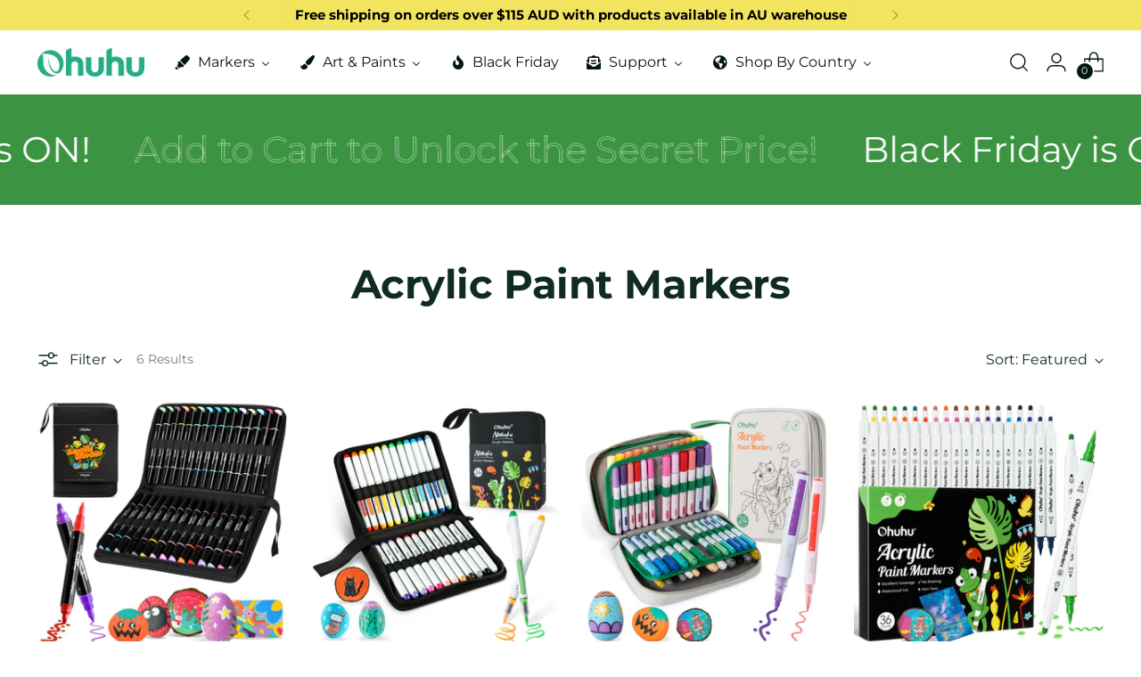

--- FILE ---
content_type: text/html; charset=utf-8
request_url: https://au.ohuhu.com/collections/acrylic-paint-markers
body_size: 92521
content:
<!doctype html>

<!--
  ___                 ___           ___           ___
       /  /\                     /__/\         /  /\         /  /\
      /  /:/_                    \  \:\       /  /:/        /  /::\
     /  /:/ /\  ___     ___       \  \:\     /  /:/        /  /:/\:\
    /  /:/ /:/ /__/\   /  /\  ___  \  \:\   /  /:/  ___   /  /:/  \:\
   /__/:/ /:/  \  \:\ /  /:/ /__/\  \__\:\ /__/:/  /  /\ /__/:/ \__\:\
   \  \:\/:/    \  \:\  /:/  \  \:\ /  /:/ \  \:\ /  /:/ \  \:\ /  /:/
    \  \::/      \  \:\/:/    \  \:\  /:/   \  \:\  /:/   \  \:\  /:/
     \  \:\       \  \::/      \  \:\/:/     \  \:\/:/     \  \:\/:/
      \  \:\       \__\/        \  \::/       \  \::/       \  \::/
       \__\/                     \__\/         \__\/         \__\/

  --------------------------------------------------------------------
  #  Stiletto v5.0.1
  #  Documentation: https://help.fluorescent.co/v/stiletto
  #  Purchase: https://themes.shopify.com/themes/stiletto/
  #  A product by Fluorescent: https://fluorescent.co/
  --------------------------------------------------------------------
-->

<html class="no-js" lang="en" style="--announcement-height: 1px;">
  <head>
	<script src="//au.ohuhu.com/cdn/shop/files/pandectes-rules.js?v=2380638132648107063"></script>
	
	
	
    <meta name="google-site-verification" content="HUheHRcYc6BXczanOvX6JwveuhQquPox9e-nX_bvnNY" />
    <meta name="msvalidate.01" content="2A35B1B9D4200AF3D9D41EADB08D1B69" />
    <meta charset="UTF-8">
    <meta http-equiv="X-UA-Compatible" content="IE=edge,chrome=1">
    <meta name="viewport" content="width=device-width,initial-scale=1">
    




  <meta name="description" content="Explore the brilliance of Ohuhu Acrylic Paint Markers. Precision meets innovation for artists seeking a new level of creativity.">



    <link rel="canonical" href="https://au.ohuhu.com/collections/acrylic-paint-markers">
    <link rel="preconnect" href="https://cdn.shopify.com" crossorigin><link rel="shortcut icon" href="//au.ohuhu.com/cdn/shop/files/icon108.png?crop=center&height=32&v=1716458250&width=32" type="image/png"><title>Acrylic Paint Markers
&ndash; Ohuhu</title>

    





  




<meta property="og:url" content="https://au.ohuhu.com/collections/acrylic-paint-markers">
<meta property="og:site_name" content="Ohuhu">
<meta property="og:type" content="website">
<meta property="og:title" content="Acrylic Paint Markers">
<meta property="og:description" content="Explore the brilliance of Ohuhu Acrylic Paint Markers. Precision meets innovation for artists seeking a new level of creativity.">
<meta property="og:image" content="http://au.ohuhu.com/cdn/shop/collections/mega-menu-127380--281334317.jpg?v=1736417806">
<meta property="og:image:secure_url" content="https://au.ohuhu.com/cdn/shop/collections/mega-menu-127380--281334317.jpg?v=1736417806">



<meta name="twitter:title" content="Acrylic Paint Markers">
<meta name="twitter:description" content="Explore the brilliance of Ohuhu Acrylic Paint Markers. Precision meets innovation for artists seeking a new level of creativity.">
<meta name="twitter:card" content="summary_large_image">
<meta name="twitter:image" content="https://au.ohuhu.com/cdn/shop/collections/mega-menu-127380--281334317.jpg?v=1736417806">
<meta name="twitter:image:width" content="480">
<meta name="twitter:image:height" content="480">


    <script>
  console.log('Stiletto v5.0.1 by Fluorescent');

  document.documentElement.className = document.documentElement.className.replace('no-js', '');
  if (window.matchMedia(`(prefers-reduced-motion: reduce)`) === true || window.matchMedia(`(prefers-reduced-motion: reduce)`).matches === true) {
    document.documentElement.classList.add('prefers-reduced-motion');
  } else {
    document.documentElement.classList.add('do-anim');
  }

  window.theme = {
    version: 'v5.0.1',
    themeName: 'Stiletto',
    moneyFormat: "${{amount}}",
    strings: {
      name: "Ohuhu",
      accessibility: {
        play_video: "Play",
        pause_video: "Pause",
        range_lower: "Lower",
        range_upper: "Upper"
      },
      product: {
        no_shipping_rates: "Shipping rate unavailable",
        country_placeholder: "Country\/Region",
        review: "Write a review"
      },
      products: {
        product: {
          unavailable: "Unavailable",
          unitPrice: "Unit price",
          unitPriceSeparator: "per",
          sku: "SKU"
        }
      },
      cart: {
        editCartNote: "Edit order notes",
        addCartNote: "Add order notes",
        quantityError: "You have the maximum number of this product in your cart"
      },
      pagination: {
        viewing: "You’re viewing {{ of }} of {{ total }}",
        products: "products",
        results: "results"
      }
    },
    routes: {
      root: "/",
      cart: {
        base: "/cart",
        add: "/cart/add",
        change: "/cart/change",
        update: "/cart/update",
        clear: "/cart/clear",
        // Manual routes until Shopify adds support
        shipping: "/cart/shipping_rates",
      },
      // Manual routes until Shopify adds support
      products: "/products",
      productRecommendations: "/recommendations/products",
      predictive_search_url: '/search/suggest',
    },
    icons: {
      chevron: "\u003cspan class=\"icon icon-new icon-chevron \"\u003e\n  \u003csvg viewBox=\"0 0 24 24\" fill=\"none\" xmlns=\"http:\/\/www.w3.org\/2000\/svg\"\u003e\u003cpath d=\"M1.875 7.438 12 17.563 22.125 7.438\" stroke=\"currentColor\" stroke-width=\"2\"\/\u003e\u003c\/svg\u003e\n\u003c\/span\u003e\n",
      close: "\u003cspan class=\"icon icon-new icon-close \"\u003e\n  \u003csvg viewBox=\"0 0 24 24\" fill=\"none\" xmlns=\"http:\/\/www.w3.org\/2000\/svg\"\u003e\u003cpath d=\"M2.66 1.34 2 .68.68 2l.66.66 1.32-1.32zm18.68 21.32.66.66L23.32 22l-.66-.66-1.32 1.32zm1.32-20 .66-.66L22 .68l-.66.66 1.32 1.32zM1.34 21.34.68 22 2 23.32l.66-.66-1.32-1.32zm0-18.68 10 10 1.32-1.32-10-10-1.32 1.32zm11.32 10 10-10-1.32-1.32-10 10 1.32 1.32zm-1.32-1.32-10 10 1.32 1.32 10-10-1.32-1.32zm0 1.32 10 10 1.32-1.32-10-10-1.32 1.32z\" fill=\"currentColor\"\/\u003e\u003c\/svg\u003e\n\u003c\/span\u003e\n",
      zoom: "\u003cspan class=\"icon icon-new icon-zoom \"\u003e\n  \u003csvg viewBox=\"0 0 24 24\" fill=\"none\" xmlns=\"http:\/\/www.w3.org\/2000\/svg\"\u003e\u003cpath d=\"M10.3,19.71c5.21,0,9.44-4.23,9.44-9.44S15.51,.83,10.3,.83,.86,5.05,.86,10.27s4.23,9.44,9.44,9.44Z\" fill=\"none\" stroke=\"currentColor\" stroke-linecap=\"round\" stroke-miterlimit=\"10\" stroke-width=\"1.63\"\/\u003e\n          \u003cpath d=\"M5.05,10.27H15.54\" fill=\"none\" stroke=\"currentColor\" stroke-miterlimit=\"10\" stroke-width=\"1.63\"\/\u003e\n          \u003cpath class=\"cross-up\" d=\"M10.3,5.02V15.51\" fill=\"none\" stroke=\"currentColor\" stroke-miterlimit=\"10\" stroke-width=\"1.63\"\/\u003e\n          \u003cpath d=\"M16.92,16.9l6.49,6.49\" fill=\"none\" stroke=\"currentColor\" stroke-miterlimit=\"10\" stroke-width=\"1.63\"\/\u003e\u003c\/svg\u003e\n\u003c\/span\u003e\n"
    },
    coreData: {
      n: "Stiletto",
      v: "v5.0.1",
    }
  }

  window.theme.searchableFields = "product_type,title,variants.title,vendor";

  
</script>

    <style>
  @font-face {
  font-family: Montserrat;
  font-weight: 700;
  font-style: normal;
  font-display: swap;
  src: url("//au.ohuhu.com/cdn/fonts/montserrat/montserrat_n7.3c434e22befd5c18a6b4afadb1e3d77c128c7939.woff2") format("woff2"),
       url("//au.ohuhu.com/cdn/fonts/montserrat/montserrat_n7.5d9fa6e2cae713c8fb539a9876489d86207fe957.woff") format("woff");
}

  @font-face {
  font-family: Montserrat;
  font-weight: 700;
  font-style: normal;
  font-display: swap;
  src: url("//au.ohuhu.com/cdn/fonts/montserrat/montserrat_n7.3c434e22befd5c18a6b4afadb1e3d77c128c7939.woff2") format("woff2"),
       url("//au.ohuhu.com/cdn/fonts/montserrat/montserrat_n7.5d9fa6e2cae713c8fb539a9876489d86207fe957.woff") format("woff");
}

  @font-face {
  font-family: Montserrat;
  font-weight: 400;
  font-style: normal;
  font-display: swap;
  src: url("//au.ohuhu.com/cdn/fonts/montserrat/montserrat_n4.81949fa0ac9fd2021e16436151e8eaa539321637.woff2") format("woff2"),
       url("//au.ohuhu.com/cdn/fonts/montserrat/montserrat_n4.a6c632ca7b62da89c3594789ba828388aac693fe.woff") format("woff");
}

  @font-face {
  font-family: Montserrat;
  font-weight: 400;
  font-style: normal;
  font-display: swap;
  src: url("//au.ohuhu.com/cdn/fonts/montserrat/montserrat_n4.81949fa0ac9fd2021e16436151e8eaa539321637.woff2") format("woff2"),
       url("//au.ohuhu.com/cdn/fonts/montserrat/montserrat_n4.a6c632ca7b62da89c3594789ba828388aac693fe.woff") format("woff");
}

  @font-face {
  font-family: Montserrat;
  font-weight: 700;
  font-style: normal;
  font-display: swap;
  src: url("//au.ohuhu.com/cdn/fonts/montserrat/montserrat_n7.3c434e22befd5c18a6b4afadb1e3d77c128c7939.woff2") format("woff2"),
       url("//au.ohuhu.com/cdn/fonts/montserrat/montserrat_n7.5d9fa6e2cae713c8fb539a9876489d86207fe957.woff") format("woff");
}

  @font-face {
  font-family: Montserrat;
  font-weight: 400;
  font-style: italic;
  font-display: swap;
  src: url("//au.ohuhu.com/cdn/fonts/montserrat/montserrat_i4.5a4ea298b4789e064f62a29aafc18d41f09ae59b.woff2") format("woff2"),
       url("//au.ohuhu.com/cdn/fonts/montserrat/montserrat_i4.072b5869c5e0ed5b9d2021e4c2af132e16681ad2.woff") format("woff");
}

  @font-face {
  font-family: Montserrat;
  font-weight: 700;
  font-style: italic;
  font-display: swap;
  src: url("//au.ohuhu.com/cdn/fonts/montserrat/montserrat_i7.a0d4a463df4f146567d871890ffb3c80408e7732.woff2") format("woff2"),
       url("//au.ohuhu.com/cdn/fonts/montserrat/montserrat_i7.f6ec9f2a0681acc6f8152c40921d2a4d2e1a2c78.woff") format("woff");
}


  :root {
    --color-text: #102b26;
    --color-text-8-percent: rgba(16, 43, 38, 0.08);  
    --color-text-alpha: rgba(16, 43, 38, 0.35);
    --color-text-meta: rgba(16, 43, 38, 0.6);
    --color-text-link: #102b26;
    --color-text-error: #D02F2E;
    --color-text-success: #478947;

    --color-background: #ffffff;
    --color-background-semi-transparent-80: rgba(255, 255, 255, 0.8);
    --color-background-semi-transparent-90: rgba(255, 255, 255, 0.9);

    --color-background-transparent: rgba(255, 255, 255, 0);
    --color-border: #bdbfbf;
    --color-border-meta: rgba(189, 191, 191, 0.6);
    --color-overlay: rgba(0, 0, 0, 0.7);

    --color-background-meta: #f5f5f5;
    --color-background-meta-alpha: rgba(245, 245, 245, 0.6);
    --color-background-darker-meta: #e8e8e8;
    --color-background-darker-meta-alpha: rgba(232, 232, 232, 0.6);
    --color-background-placeholder: #e8e8e8;
    --color-background-placeholder-lighter: #f0f0f0;
    --color-foreground-placeholder: rgba(16, 43, 38, 0.4);

    --color-border-input: #bdbfbf;
    --color-border-input-alpha: rgba(189, 191, 191, 0.25);
    --color-text-input: #102b26;
    --color-text-input-alpha: rgba(16, 43, 38, 0.04);

    --color-text-button: #ffffff;

    --color-background-button: #3c9342;
    --color-background-button-alpha: rgba(60, 147, 66, 0.6);
    --color-background-outline-button-alpha: rgba(60, 147, 66, 0.1);
    --color-background-button-hover: #1e4b21;

    --color-icon: rgba(16, 43, 38, 0.4);
    --color-icon-darker: rgba(16, 43, 38, 0.6);

    --color-text-sale-badge: #C31818;
    --color-background-sold-badge: #414141;
    --color-text-sold-badge: #ffffff;

    --color-text-header: #031612;
    --color-text-header-half-transparent: rgba(3, 22, 18, 0.5);

    --color-background-header: #ffffff;
    --color-background-header-transparent: rgba(255, 255, 255, 0);
    --color-icon-header: #031612;
    --color-shadow-header: rgba(0, 0, 0, 0.15);

    --color-background-footer: #ebf0f2;
    --color-text-footer: #0c231e;
    --color-text-footer-subdued: rgba(12, 35, 30, 0.7);

    --color-products-sale-price: #C31818;
    --color-products-rating-star: #000000;

    --color-products-stock-good: #3c9342;
    --color-products-stock-medium: #A77A06;
    --color-products-stock-bad: #A70100;
    --color-products-stock-bad: #A70100;

    --font-logo: Montserrat, sans-serif;
    --font-logo-weight: 700;
    --font-logo-style: normal;
    --logo-text-transform: uppercase;
    --logo-letter-spacing: 0.0em;

    --font-heading: Montserrat, sans-serif;
    --font-heading-weight: 700;
    --font-heading-style: normal;
    --font-heading-text-transform: none;
    --font-heading-base-letter-spacing: -0.01em;
    --font-heading-base-size: 45px;

    --font-body: Montserrat, sans-serif;
    --font-body-weight: 400;
    --font-body-style: normal;
    --font-body-italic: italic;
    --font-body-bold-weight: 700;
    --font-body-base-letter-spacing: 0.0em;
    --font-body-base-size: 16px;

    /* Typography */
    --line-height-heading: 1.1;
    --line-height-subheading: 1.33;
    --line-height-body: 1.5;

    --logo-font-size: 
clamp(1.96875rem, 1.6191298342541436rem + 1.4917127071823204vw, 2.8125rem)
;

    --font-size-navigation-base: 16px;
    --font-navigation-base-letter-spacing: 0.0em;
    --font-navigation-base-text-transform: none;

    --font-size-heading-display-1: 
clamp(3.54375rem, 3.264053867403315rem + 1.1933701657458562vw, 4.21875rem)
;
    --font-size-heading-display-2: 
clamp(3.1492125rem, 2.900655870165746rem + 1.0605082872928175vw, 3.7490625rem)
;
    --font-size-heading-display-3: 
clamp(2.7560925rem, 2.538563494475138rem + 0.9281237569060774vw, 3.2810625rem)
;
    --font-size-heading-1-base: 
clamp(2.3625rem, 2.17603591160221rem + 0.7955801104972376vw, 2.8125rem)
;
    --font-size-heading-2-base: 
clamp(2.0671875rem, 1.9040314226519337rem + 0.6961325966850829vw, 2.4609375rem)
;
    --font-size-heading-3-base: 
clamp(1.771875rem, 1.6320269337016575rem + 0.5966850828729281vw, 2.109375rem)
;
    --font-size-heading-4-base: 
clamp(1.3773375rem, 1.2686289364640884rem + 0.4638232044198895vw, 1.6396875rem)
;
    --font-size-heading-5-base: 
clamp(1.18125rem, 1.088017955801105rem + 0.3977900552486188vw, 1.40625rem)
;
    --font-size-heading-6-base: 
clamp(0.9828rem, 0.9052309392265193rem + 0.33096132596685085vw, 1.17rem)
;
    --font-size-body-400: 
clamp(1.59936rem, 1.5717467403314918rem + 0.11781657458563537vw, 1.666rem)
;
    --font-size-body-350: 
clamp(1.4928rem, 1.4670265193370167rem + 0.10996685082872927vw, 1.555rem)
;
    --font-size-body-300: 
clamp(1.38624rem, 1.3623062983425414rem + 0.1021171270718232vw, 1.444rem)
;
    --font-size-body-250: 
clamp(1.27968rem, 1.2575860773480663rem + 0.09426740331491712vw, 1.333rem)
;
    --font-size-body-200: 
clamp(1.17312rem, 1.1528658563535912rem + 0.08641767955801105vw, 1.222rem)
;
    --font-size-body-150: 
clamp(1.06656rem, 1.048145635359116rem + 0.07856795580110498vw, 1.111rem)
;
    --font-size-body-100: 
clamp(0.96rem, 0.9434254143646409rem + 0.07071823204419889vw, 1.0rem)
;
    --font-size-body-75: 
clamp(0.85248rem, 0.8377617679558012rem + 0.0627977900552486vw, 0.888rem)
;
    --font-size-body-60: 
clamp(0.789312rem, 0.7756843756906078rem + 0.05814453038674033vw, 0.8222rem)
;
    --font-size-body-50: 
clamp(0.74592rem, 0.733041546961326rem + 0.05494806629834254vw, 0.777rem)
;
    --font-size-body-25: 
clamp(0.69312rem, 0.6811531491712707rem + 0.0510585635359116vw, 0.722rem)
;
    --font-size-body-20: 
clamp(0.63936rem, 0.6283213259668509rem + 0.047098342541436466vw, 0.666rem)
;

    /* Buttons */
    
      --button-padding-multiplier: 0.7;
      --font-size-button: var(--font-size-body-100);
      --font-size-button-x-small: var(--font-size-body-50);
    

    --font-button-text-transform: none;
    --button-letter-spacing: 0.0em;
    --line-height-button: 1.45;

    /* Product badges */
    
      --font-size-product-badge: var(--font-size-body-20);
    

    --font-product-badge-text-transform: uppercase;

    /* Product listing titles */
    
      --font-size-listing-title: var(--font-size-body-100);
    

    --font-product-listing-title-text-transform: none;
    --font-product-listing-title-base-letter-spacing: 0.0em;

    /* Shopify pay specific */
    --payment-terms-background-color: #f5f5f5;
  }

  @supports not (font-size: clamp(10px, 3.3vw, 20px)) {
    :root {
      --logo-font-size: 
2.390625rem
;
      --font-size-heading-display-1: 
3.88125rem
;
      --font-size-heading-display-2: 
3.4491375rem
;
      --font-size-heading-display-3: 
3.0185775rem
;
      --font-size-heading-1-base: 
2.5875rem
;
      --font-size-heading-2-base: 
2.2640625rem
;
      --font-size-heading-3-base: 
1.940625rem
;
      --font-size-heading-4-base: 
1.5085125rem
;
      --font-size-heading-5-base: 
1.29375rem
;
      --font-size-heading-6-base: 
1.0764rem
;
      --font-size-body-400: 
1.63268rem
;
      --font-size-body-350: 
1.5239rem
;
      --font-size-body-300: 
1.41512rem
;
      --font-size-body-250: 
1.30634rem
;
      --font-size-body-200: 
1.19756rem
;
      --font-size-body-150: 
1.08878rem
;
      --font-size-body-100: 
0.98rem
;
      --font-size-body-75: 
0.87024rem
;
      --font-size-body-60: 
0.805756rem
;
      --font-size-body-50: 
0.76146rem
;
      --font-size-body-25: 
0.70756rem
;
      --font-size-body-20: 
0.65268rem
;
    }
  }.product-badge[data-handle="responsible"]{
        color: #3c9342;
      }
    
.product-badge[data-handle="best-seller"]{
        color: #01150f;
      }
    
.product-badge[data-handle="new"]{
        color: #01150f;
      }
    

</style>

<script>
  flu = window.flu || {};
  flu.chunks = {
    photoswipe: "//au.ohuhu.com/cdn/shop/t/64/assets/photoswipe-chunk.js?v=18659099751219271031754983614",
    swiper: "//au.ohuhu.com/cdn/shop/t/64/assets/swiper-chunk.js?v=73725226959832986321754983614",
    nouislider: "//au.ohuhu.com/cdn/shop/t/64/assets/nouislider-chunk.js?v=131351027671466727271754983614",
    polyfillInert: "//au.ohuhu.com/cdn/shop/t/64/assets/polyfill-inert-chunk.js?v=9775187524458939151754983614",
    polyfillResizeObserver: "//au.ohuhu.com/cdn/shop/t/64/assets/polyfill-resize-observer-chunk.js?17592",
  };
</script>





  <script type="module" src="//au.ohuhu.com/cdn/shop/t/64/assets/theme.min.js?v=143006425001493589181754983614"></script>










<script defer>
  var defineVH = function () {
    document.documentElement.style.setProperty('--vh', window.innerHeight * 0.01 + 'px');
  };
  window.addEventListener('resize', defineVH);
  window.addEventListener('orientationchange', defineVH);
  defineVH();
</script>

<link href="//au.ohuhu.com/cdn/shop/t/64/assets/theme.css?v=107233284713680790301754983614" rel="stylesheet" type="text/css" media="all" />


  <link href="//au.ohuhu.com/cdn/shop/t/64/assets/custom.css?v=99967388592894543241755604808" rel="stylesheet" type="text/css" media="all" />

<script>window.performance && window.performance.mark && window.performance.mark('shopify.content_for_header.start');</script><meta name="facebook-domain-verification" content="bf5flr4ooik8rdnyceou9qu6a0fa4z">
<meta id="shopify-digital-wallet" name="shopify-digital-wallet" content="/55542120735/digital_wallets/dialog">
<meta name="shopify-checkout-api-token" content="546c7a59f7b1eb123191efdc4daf4a4f">
<meta id="in-context-paypal-metadata" data-shop-id="55542120735" data-venmo-supported="false" data-environment="production" data-locale="en_US" data-paypal-v4="true" data-currency="AUD">
<link rel="alternate" type="application/atom+xml" title="Feed" href="/collections/acrylic-paint-markers.atom" />
<link rel="alternate" hreflang="x-default" href="https://ohuhu.com/collections/acrylic-paint-markers">
<link rel="alternate" hreflang="en-AU" href="https://au.ohuhu.com/collections/acrylic-paint-markers">
<link rel="alternate" hreflang="en-BR" href="https://br.ohuhu.com/collections/acrylic-paint-markers">
<link rel="alternate" hreflang="en-CA" href="https://ca.ohuhu.com/collections/acrylic-paint-markers">
<link rel="alternate" hreflang="en-ES" href="https://eu.ohuhu.com/collections/acrylic-paint-markers">
<link rel="alternate" hreflang="en-BE" href="https://eu.ohuhu.com/collections/acrylic-paint-markers">
<link rel="alternate" hreflang="en-DK" href="https://eu.ohuhu.com/collections/acrylic-paint-markers">
<link rel="alternate" hreflang="en-HU" href="https://eu.ohuhu.com/collections/acrylic-paint-markers">
<link rel="alternate" hreflang="en-CZ" href="https://eu.ohuhu.com/collections/acrylic-paint-markers">
<link rel="alternate" hreflang="en-PT" href="https://eu.ohuhu.com/collections/acrylic-paint-markers">
<link rel="alternate" hreflang="en-AT" href="https://eu.ohuhu.com/collections/acrylic-paint-markers">
<link rel="alternate" hreflang="en-PL" href="https://eu.ohuhu.com/collections/acrylic-paint-markers">
<link rel="alternate" hreflang="en-SI" href="https://eu.ohuhu.com/collections/acrylic-paint-markers">
<link rel="alternate" hreflang="en-SK" href="https://eu.ohuhu.com/collections/acrylic-paint-markers">
<link rel="alternate" hreflang="en-FI" href="https://eu.ohuhu.com/collections/acrylic-paint-markers">
<link rel="alternate" hreflang="en-IT" href="https://eu.ohuhu.com/collections/acrylic-paint-markers">
<link rel="alternate" hreflang="en-GR" href="https://eu.ohuhu.com/collections/acrylic-paint-markers">
<link rel="alternate" hreflang="en-SE" href="https://eu.ohuhu.com/collections/acrylic-paint-markers">
<link rel="alternate" hreflang="en-NL" href="https://eu.ohuhu.com/collections/acrylic-paint-markers">
<link rel="alternate" hreflang="en-LT" href="https://eu.ohuhu.com/collections/acrylic-paint-markers">
<link rel="alternate" hreflang="en-HR" href="https://eu.ohuhu.com/collections/acrylic-paint-markers">
<link rel="alternate" hreflang="en-BG" href="https://eu.ohuhu.com/collections/acrylic-paint-markers">
<link rel="alternate" hreflang="en-EE" href="https://eu.ohuhu.com/collections/acrylic-paint-markers">
<link rel="alternate" hreflang="en-LV" href="https://eu.ohuhu.com/collections/acrylic-paint-markers">
<link rel="alternate" hreflang="en-MT" href="https://eu.ohuhu.com/collections/acrylic-paint-markers">
<link rel="alternate" hreflang="en-CY" href="https://eu.ohuhu.com/collections/acrylic-paint-markers">
<link rel="alternate" hreflang="en-BY" href="https://eu.ohuhu.com/collections/acrylic-paint-markers">
<link rel="alternate" hreflang="en-AM" href="https://eu.ohuhu.com/collections/acrylic-paint-markers">
<link rel="alternate" hreflang="en-BA" href="https://eu.ohuhu.com/collections/acrylic-paint-markers">
<link rel="alternate" hreflang="en-FO" href="https://eu.ohuhu.com/collections/acrylic-paint-markers">
<link rel="alternate" hreflang="en-FR" href="https://eu.ohuhu.com/collections/acrylic-paint-markers">
<link rel="alternate" hreflang="en-GE" href="https://eu.ohuhu.com/collections/acrylic-paint-markers">
<link rel="alternate" hreflang="en-DE" href="https://eu.ohuhu.com/collections/acrylic-paint-markers">
<link rel="alternate" hreflang="en-GL" href="https://eu.ohuhu.com/collections/acrylic-paint-markers">
<link rel="alternate" hreflang="en-GP" href="https://eu.ohuhu.com/collections/acrylic-paint-markers">
<link rel="alternate" hreflang="en-GG" href="https://eu.ohuhu.com/collections/acrylic-paint-markers">
<link rel="alternate" hreflang="en-IS" href="https://eu.ohuhu.com/collections/acrylic-paint-markers">
<link rel="alternate" hreflang="en-IE" href="https://eu.ohuhu.com/collections/acrylic-paint-markers">
<link rel="alternate" hreflang="en-JE" href="https://eu.ohuhu.com/collections/acrylic-paint-markers">
<link rel="alternate" hreflang="en-LI" href="https://eu.ohuhu.com/collections/acrylic-paint-markers">
<link rel="alternate" hreflang="en-LU" href="https://eu.ohuhu.com/collections/acrylic-paint-markers">
<link rel="alternate" hreflang="en-MK" href="https://eu.ohuhu.com/collections/acrylic-paint-markers">
<link rel="alternate" hreflang="en-YT" href="https://eu.ohuhu.com/collections/acrylic-paint-markers">
<link rel="alternate" hreflang="en-ME" href="https://eu.ohuhu.com/collections/acrylic-paint-markers">
<link rel="alternate" hreflang="en-RS" href="https://eu.ohuhu.com/collections/acrylic-paint-markers">
<link rel="alternate" hreflang="en-SJ" href="https://eu.ohuhu.com/collections/acrylic-paint-markers">
<link rel="alternate" hreflang="en-CH" href="https://eu.ohuhu.com/collections/acrylic-paint-markers">
<link rel="alternate" hreflang="en-UA" href="https://eu.ohuhu.com/collections/acrylic-paint-markers">
<link rel="alternate" hreflang="en-NO" href="https://eu.ohuhu.com/collections/acrylic-paint-markers">
<link rel="alternate" hreflang="en-RO" href="https://eu.ohuhu.com/collections/acrylic-paint-markers">
<link rel="alternate" hreflang="en-IM" href="https://eu.ohuhu.com/collections/acrylic-paint-markers">
<link rel="alternate" hreflang="en-AE" href="https://global.ohuhu.com/collections/acrylic-paint-markers">
<link rel="alternate" hreflang="en-IL" href="https://global.ohuhu.com/collections/acrylic-paint-markers">
<link rel="alternate" hreflang="en-JP" href="https://global.ohuhu.com/collections/acrylic-paint-markers">
<link rel="alternate" hreflang="en-KR" href="https://global.ohuhu.com/collections/acrylic-paint-markers">
<link rel="alternate" hreflang="en-MY" href="https://global.ohuhu.com/collections/acrylic-paint-markers">
<link rel="alternate" hreflang="en-NZ" href="https://global.ohuhu.com/collections/acrylic-paint-markers">
<link rel="alternate" hreflang="en-SG" href="https://global.ohuhu.com/collections/acrylic-paint-markers">
<link rel="alternate" hreflang="en-DZ" href="https://global.ohuhu.com/collections/acrylic-paint-markers">
<link rel="alternate" hreflang="en-AO" href="https://global.ohuhu.com/collections/acrylic-paint-markers">
<link rel="alternate" hreflang="en-BJ" href="https://global.ohuhu.com/collections/acrylic-paint-markers">
<link rel="alternate" hreflang="en-BW" href="https://global.ohuhu.com/collections/acrylic-paint-markers">
<link rel="alternate" hreflang="en-BF" href="https://global.ohuhu.com/collections/acrylic-paint-markers">
<link rel="alternate" hreflang="en-CM" href="https://global.ohuhu.com/collections/acrylic-paint-markers">
<link rel="alternate" hreflang="en-CF" href="https://global.ohuhu.com/collections/acrylic-paint-markers">
<link rel="alternate" hreflang="en-TD" href="https://global.ohuhu.com/collections/acrylic-paint-markers">
<link rel="alternate" hreflang="en-CG" href="https://global.ohuhu.com/collections/acrylic-paint-markers">
<link rel="alternate" hreflang="en-CD" href="https://global.ohuhu.com/collections/acrylic-paint-markers">
<link rel="alternate" hreflang="en-DJ" href="https://global.ohuhu.com/collections/acrylic-paint-markers">
<link rel="alternate" hreflang="en-EG" href="https://global.ohuhu.com/collections/acrylic-paint-markers">
<link rel="alternate" hreflang="en-GQ" href="https://global.ohuhu.com/collections/acrylic-paint-markers">
<link rel="alternate" hreflang="en-ER" href="https://global.ohuhu.com/collections/acrylic-paint-markers">
<link rel="alternate" hreflang="en-ET" href="https://global.ohuhu.com/collections/acrylic-paint-markers">
<link rel="alternate" hreflang="en-GA" href="https://global.ohuhu.com/collections/acrylic-paint-markers">
<link rel="alternate" hreflang="en-GM" href="https://global.ohuhu.com/collections/acrylic-paint-markers">
<link rel="alternate" hreflang="en-GH" href="https://global.ohuhu.com/collections/acrylic-paint-markers">
<link rel="alternate" hreflang="en-GN" href="https://global.ohuhu.com/collections/acrylic-paint-markers">
<link rel="alternate" hreflang="en-KE" href="https://global.ohuhu.com/collections/acrylic-paint-markers">
<link rel="alternate" hreflang="en-LS" href="https://global.ohuhu.com/collections/acrylic-paint-markers">
<link rel="alternate" hreflang="en-LY" href="https://global.ohuhu.com/collections/acrylic-paint-markers">
<link rel="alternate" hreflang="en-MW" href="https://global.ohuhu.com/collections/acrylic-paint-markers">
<link rel="alternate" hreflang="en-ML" href="https://global.ohuhu.com/collections/acrylic-paint-markers">
<link rel="alternate" hreflang="en-MU" href="https://global.ohuhu.com/collections/acrylic-paint-markers">
<link rel="alternate" hreflang="en-MA" href="https://global.ohuhu.com/collections/acrylic-paint-markers">
<link rel="alternate" hreflang="en-MZ" href="https://global.ohuhu.com/collections/acrylic-paint-markers">
<link rel="alternate" hreflang="en-NA" href="https://global.ohuhu.com/collections/acrylic-paint-markers">
<link rel="alternate" hreflang="en-NE" href="https://global.ohuhu.com/collections/acrylic-paint-markers">
<link rel="alternate" hreflang="en-NG" href="https://global.ohuhu.com/collections/acrylic-paint-markers">
<link rel="alternate" hreflang="en-RW" href="https://global.ohuhu.com/collections/acrylic-paint-markers">
<link rel="alternate" hreflang="en-SN" href="https://global.ohuhu.com/collections/acrylic-paint-markers">
<link rel="alternate" hreflang="en-SC" href="https://global.ohuhu.com/collections/acrylic-paint-markers">
<link rel="alternate" hreflang="en-SL" href="https://global.ohuhu.com/collections/acrylic-paint-markers">
<link rel="alternate" hreflang="en-ZA" href="https://global.ohuhu.com/collections/acrylic-paint-markers">
<link rel="alternate" hreflang="en-SD" href="https://global.ohuhu.com/collections/acrylic-paint-markers">
<link rel="alternate" hreflang="en-TZ" href="https://global.ohuhu.com/collections/acrylic-paint-markers">
<link rel="alternate" hreflang="en-TG" href="https://global.ohuhu.com/collections/acrylic-paint-markers">
<link rel="alternate" hreflang="en-TN" href="https://global.ohuhu.com/collections/acrylic-paint-markers">
<link rel="alternate" hreflang="en-UG" href="https://global.ohuhu.com/collections/acrylic-paint-markers">
<link rel="alternate" hreflang="en-ZM" href="https://global.ohuhu.com/collections/acrylic-paint-markers">
<link rel="alternate" hreflang="en-ZW" href="https://global.ohuhu.com/collections/acrylic-paint-markers">
<link rel="alternate" hreflang="en-AF" href="https://global.ohuhu.com/collections/acrylic-paint-markers">
<link rel="alternate" hreflang="en-AZ" href="https://global.ohuhu.com/collections/acrylic-paint-markers">
<link rel="alternate" hreflang="en-BH" href="https://global.ohuhu.com/collections/acrylic-paint-markers">
<link rel="alternate" hreflang="en-BD" href="https://global.ohuhu.com/collections/acrylic-paint-markers">
<link rel="alternate" hreflang="en-BT" href="https://global.ohuhu.com/collections/acrylic-paint-markers">
<link rel="alternate" hreflang="en-IO" href="https://global.ohuhu.com/collections/acrylic-paint-markers">
<link rel="alternate" hreflang="en-BN" href="https://global.ohuhu.com/collections/acrylic-paint-markers">
<link rel="alternate" hreflang="en-KH" href="https://global.ohuhu.com/collections/acrylic-paint-markers">
<link rel="alternate" hreflang="en-CX" href="https://global.ohuhu.com/collections/acrylic-paint-markers">
<link rel="alternate" hreflang="en-CC" href="https://global.ohuhu.com/collections/acrylic-paint-markers">
<link rel="alternate" hreflang="en-IN" href="https://global.ohuhu.com/collections/acrylic-paint-markers">
<link rel="alternate" hreflang="en-ID" href="https://global.ohuhu.com/collections/acrylic-paint-markers">
<link rel="alternate" hreflang="en-IQ" href="https://global.ohuhu.com/collections/acrylic-paint-markers">
<link rel="alternate" hreflang="en-JO" href="https://global.ohuhu.com/collections/acrylic-paint-markers">
<link rel="alternate" hreflang="en-KZ" href="https://global.ohuhu.com/collections/acrylic-paint-markers">
<link rel="alternate" hreflang="en-KW" href="https://global.ohuhu.com/collections/acrylic-paint-markers">
<link rel="alternate" hreflang="en-KG" href="https://global.ohuhu.com/collections/acrylic-paint-markers">
<link rel="alternate" hreflang="en-LA" href="https://global.ohuhu.com/collections/acrylic-paint-markers">
<link rel="alternate" hreflang="en-LB" href="https://global.ohuhu.com/collections/acrylic-paint-markers">
<link rel="alternate" hreflang="en-MO" href="https://global.ohuhu.com/collections/acrylic-paint-markers">
<link rel="alternate" hreflang="en-MV" href="https://global.ohuhu.com/collections/acrylic-paint-markers">
<link rel="alternate" hreflang="en-MN" href="https://global.ohuhu.com/collections/acrylic-paint-markers">
<link rel="alternate" hreflang="en-MM" href="https://global.ohuhu.com/collections/acrylic-paint-markers">
<link rel="alternate" hreflang="en-NP" href="https://global.ohuhu.com/collections/acrylic-paint-markers">
<link rel="alternate" hreflang="en-OM" href="https://global.ohuhu.com/collections/acrylic-paint-markers">
<link rel="alternate" hreflang="en-PK" href="https://global.ohuhu.com/collections/acrylic-paint-markers">
<link rel="alternate" hreflang="en-PS" href="https://global.ohuhu.com/collections/acrylic-paint-markers">
<link rel="alternate" hreflang="en-PH" href="https://global.ohuhu.com/collections/acrylic-paint-markers">
<link rel="alternate" hreflang="en-QA" href="https://global.ohuhu.com/collections/acrylic-paint-markers">
<link rel="alternate" hreflang="en-RU" href="https://global.ohuhu.com/collections/acrylic-paint-markers">
<link rel="alternate" hreflang="en-SA" href="https://global.ohuhu.com/collections/acrylic-paint-markers">
<link rel="alternate" hreflang="en-LK" href="https://global.ohuhu.com/collections/acrylic-paint-markers">
<link rel="alternate" hreflang="en-TW" href="https://global.ohuhu.com/collections/acrylic-paint-markers">
<link rel="alternate" hreflang="en-TJ" href="https://global.ohuhu.com/collections/acrylic-paint-markers">
<link rel="alternate" hreflang="en-TH" href="https://global.ohuhu.com/collections/acrylic-paint-markers">
<link rel="alternate" hreflang="en-TM" href="https://global.ohuhu.com/collections/acrylic-paint-markers">
<link rel="alternate" hreflang="en-UZ" href="https://global.ohuhu.com/collections/acrylic-paint-markers">
<link rel="alternate" hreflang="en-VN" href="https://global.ohuhu.com/collections/acrylic-paint-markers">
<link rel="alternate" hreflang="en-YE" href="https://global.ohuhu.com/collections/acrylic-paint-markers">
<link rel="alternate" hreflang="en-AI" href="https://global.ohuhu.com/collections/acrylic-paint-markers">
<link rel="alternate" hreflang="en-AG" href="https://global.ohuhu.com/collections/acrylic-paint-markers">
<link rel="alternate" hreflang="en-AW" href="https://global.ohuhu.com/collections/acrylic-paint-markers">
<link rel="alternate" hreflang="en-BS" href="https://global.ohuhu.com/collections/acrylic-paint-markers">
<link rel="alternate" hreflang="en-BB" href="https://global.ohuhu.com/collections/acrylic-paint-markers">
<link rel="alternate" hreflang="en-BZ" href="https://global.ohuhu.com/collections/acrylic-paint-markers">
<link rel="alternate" hreflang="en-BM" href="https://global.ohuhu.com/collections/acrylic-paint-markers">
<link rel="alternate" hreflang="en-VG" href="https://global.ohuhu.com/collections/acrylic-paint-markers">
<link rel="alternate" hreflang="en-KY" href="https://global.ohuhu.com/collections/acrylic-paint-markers">
<link rel="alternate" hreflang="en-CR" href="https://global.ohuhu.com/collections/acrylic-paint-markers">
<link rel="alternate" hreflang="en-CW" href="https://global.ohuhu.com/collections/acrylic-paint-markers">
<link rel="alternate" hreflang="en-DM" href="https://global.ohuhu.com/collections/acrylic-paint-markers">
<link rel="alternate" hreflang="en-DO" href="https://global.ohuhu.com/collections/acrylic-paint-markers">
<link rel="alternate" hreflang="en-SV" href="https://global.ohuhu.com/collections/acrylic-paint-markers">
<link rel="alternate" hreflang="en-GD" href="https://global.ohuhu.com/collections/acrylic-paint-markers">
<link rel="alternate" hreflang="en-GT" href="https://global.ohuhu.com/collections/acrylic-paint-markers">
<link rel="alternate" hreflang="en-HT" href="https://global.ohuhu.com/collections/acrylic-paint-markers">
<link rel="alternate" hreflang="en-HN" href="https://global.ohuhu.com/collections/acrylic-paint-markers">
<link rel="alternate" hreflang="en-JM" href="https://global.ohuhu.com/collections/acrylic-paint-markers">
<link rel="alternate" hreflang="en-MQ" href="https://global.ohuhu.com/collections/acrylic-paint-markers">
<link rel="alternate" hreflang="en-MS" href="https://global.ohuhu.com/collections/acrylic-paint-markers">
<link rel="alternate" hreflang="en-NI" href="https://global.ohuhu.com/collections/acrylic-paint-markers">
<link rel="alternate" hreflang="en-PA" href="https://global.ohuhu.com/collections/acrylic-paint-markers">
<link rel="alternate" hreflang="en-SX" href="https://global.ohuhu.com/collections/acrylic-paint-markers">
<link rel="alternate" hreflang="en-BL" href="https://global.ohuhu.com/collections/acrylic-paint-markers">
<link rel="alternate" hreflang="en-KN" href="https://global.ohuhu.com/collections/acrylic-paint-markers">
<link rel="alternate" hreflang="en-LC" href="https://global.ohuhu.com/collections/acrylic-paint-markers">
<link rel="alternate" hreflang="en-MF" href="https://global.ohuhu.com/collections/acrylic-paint-markers">
<link rel="alternate" hreflang="en-PM" href="https://global.ohuhu.com/collections/acrylic-paint-markers">
<link rel="alternate" hreflang="en-VC" href="https://global.ohuhu.com/collections/acrylic-paint-markers">
<link rel="alternate" hreflang="en-TT" href="https://global.ohuhu.com/collections/acrylic-paint-markers">
<link rel="alternate" hreflang="en-TC" href="https://global.ohuhu.com/collections/acrylic-paint-markers">
<link rel="alternate" hreflang="en-UM" href="https://global.ohuhu.com/collections/acrylic-paint-markers">
<link rel="alternate" hreflang="en-AX" href="https://global.ohuhu.com/collections/acrylic-paint-markers">
<link rel="alternate" hreflang="en-AL" href="https://global.ohuhu.com/collections/acrylic-paint-markers">
<link rel="alternate" hreflang="en-AD" href="https://global.ohuhu.com/collections/acrylic-paint-markers">
<link rel="alternate" hreflang="en-GI" href="https://global.ohuhu.com/collections/acrylic-paint-markers">
<link rel="alternate" hreflang="en-MD" href="https://global.ohuhu.com/collections/acrylic-paint-markers">
<link rel="alternate" hreflang="en-MC" href="https://global.ohuhu.com/collections/acrylic-paint-markers">
<link rel="alternate" hreflang="en-SM" href="https://global.ohuhu.com/collections/acrylic-paint-markers">
<link rel="alternate" hreflang="en-VA" href="https://global.ohuhu.com/collections/acrylic-paint-markers">
<link rel="alternate" hreflang="en-FJ" href="https://global.ohuhu.com/collections/acrylic-paint-markers">
<link rel="alternate" hreflang="en-NC" href="https://global.ohuhu.com/collections/acrylic-paint-markers">
<link rel="alternate" hreflang="en-NU" href="https://global.ohuhu.com/collections/acrylic-paint-markers">
<link rel="alternate" hreflang="en-TL" href="https://global.ohuhu.com/collections/acrylic-paint-markers">
<link rel="alternate" hreflang="en-TO" href="https://global.ohuhu.com/collections/acrylic-paint-markers">
<link rel="alternate" hreflang="en-TV" href="https://global.ohuhu.com/collections/acrylic-paint-markers">
<link rel="alternate" hreflang="en-VU" href="https://global.ohuhu.com/collections/acrylic-paint-markers">
<link rel="alternate" hreflang="en-AR" href="https://global.ohuhu.com/collections/acrylic-paint-markers">
<link rel="alternate" hreflang="en-BO" href="https://global.ohuhu.com/collections/acrylic-paint-markers">
<link rel="alternate" hreflang="en-BQ" href="https://global.ohuhu.com/collections/acrylic-paint-markers">
<link rel="alternate" hreflang="en-CL" href="https://global.ohuhu.com/collections/acrylic-paint-markers">
<link rel="alternate" hreflang="en-CO" href="https://global.ohuhu.com/collections/acrylic-paint-markers">
<link rel="alternate" hreflang="en-EC" href="https://global.ohuhu.com/collections/acrylic-paint-markers">
<link rel="alternate" hreflang="en-FK" href="https://global.ohuhu.com/collections/acrylic-paint-markers">
<link rel="alternate" hreflang="en-GF" href="https://global.ohuhu.com/collections/acrylic-paint-markers">
<link rel="alternate" hreflang="en-GY" href="https://global.ohuhu.com/collections/acrylic-paint-markers">
<link rel="alternate" hreflang="en-PY" href="https://global.ohuhu.com/collections/acrylic-paint-markers">
<link rel="alternate" hreflang="en-PE" href="https://global.ohuhu.com/collections/acrylic-paint-markers">
<link rel="alternate" hreflang="en-SR" href="https://global.ohuhu.com/collections/acrylic-paint-markers">
<link rel="alternate" hreflang="en-UY" href="https://global.ohuhu.com/collections/acrylic-paint-markers">
<link rel="alternate" hreflang="en-VE" href="https://global.ohuhu.com/collections/acrylic-paint-markers">
<link rel="alternate" hreflang="en-HK" href="https://global.ohuhu.com/collections/acrylic-paint-markers">
<link rel="alternate" hreflang="en-TR" href="https://global.ohuhu.com/collections/acrylic-paint-markers">
<link rel="alternate" hreflang="en-RE" href="https://global.ohuhu.com/collections/acrylic-paint-markers">
<link rel="alternate" hreflang="en-MX" href="https://mx.ohuhu.com/collections/acrylic-paint-markers">
<link rel="alternate" hreflang="en-US" href="https://ohuhu.com/collections/acrylic-paint-markers">
<link rel="alternate" hreflang="en-GB" href="https://uk.ohuhu.com/collections/acrylic-paint-markers">
<link rel="alternate" type="application/json+oembed" href="https://au.ohuhu.com/collections/acrylic-paint-markers.oembed">
<script async="async" src="/checkouts/internal/preloads.js?locale=en-AU"></script>
<link rel="preconnect" href="https://shop.app" crossorigin="anonymous">
<script async="async" src="https://shop.app/checkouts/internal/preloads.js?locale=en-AU&shop_id=55542120735" crossorigin="anonymous"></script>
<script id="apple-pay-shop-capabilities" type="application/json">{"shopId":55542120735,"countryCode":"US","currencyCode":"AUD","merchantCapabilities":["supports3DS"],"merchantId":"gid:\/\/shopify\/Shop\/55542120735","merchantName":"Ohuhu","requiredBillingContactFields":["postalAddress","email","phone"],"requiredShippingContactFields":["postalAddress","email","phone"],"shippingType":"shipping","supportedNetworks":["visa","masterCard","amex","discover","elo","jcb"],"total":{"type":"pending","label":"Ohuhu","amount":"1.00"},"shopifyPaymentsEnabled":true,"supportsSubscriptions":true}</script>
<script id="shopify-features" type="application/json">{"accessToken":"546c7a59f7b1eb123191efdc4daf4a4f","betas":["rich-media-storefront-analytics"],"domain":"au.ohuhu.com","predictiveSearch":true,"shopId":55542120735,"locale":"en"}</script>
<script>var Shopify = Shopify || {};
Shopify.shop = "ohuhu-store.myshopify.com";
Shopify.locale = "en";
Shopify.currency = {"active":"AUD","rate":"1.5511027"};
Shopify.country = "AU";
Shopify.theme = {"name":"Updated Pure V2","id":177752473887,"schema_name":"Stiletto","schema_version":"5.0.1","theme_store_id":1621,"role":"main"};
Shopify.theme.handle = "null";
Shopify.theme.style = {"id":null,"handle":null};
Shopify.cdnHost = "au.ohuhu.com/cdn";
Shopify.routes = Shopify.routes || {};
Shopify.routes.root = "/";</script>
<script type="module">!function(o){(o.Shopify=o.Shopify||{}).modules=!0}(window);</script>
<script>!function(o){function n(){var o=[];function n(){o.push(Array.prototype.slice.apply(arguments))}return n.q=o,n}var t=o.Shopify=o.Shopify||{};t.loadFeatures=n(),t.autoloadFeatures=n()}(window);</script>
<script>
  window.ShopifyPay = window.ShopifyPay || {};
  window.ShopifyPay.apiHost = "shop.app\/pay";
  window.ShopifyPay.redirectState = null;
</script>
<script id="shop-js-analytics" type="application/json">{"pageType":"collection"}</script>
<script defer="defer" async type="module" src="//au.ohuhu.com/cdn/shopifycloud/shop-js/modules/v2/client.init-shop-cart-sync_Bc8-qrdt.en.esm.js"></script>
<script defer="defer" async type="module" src="//au.ohuhu.com/cdn/shopifycloud/shop-js/modules/v2/chunk.common_CmNk3qlo.esm.js"></script>
<script type="module">
  await import("//au.ohuhu.com/cdn/shopifycloud/shop-js/modules/v2/client.init-shop-cart-sync_Bc8-qrdt.en.esm.js");
await import("//au.ohuhu.com/cdn/shopifycloud/shop-js/modules/v2/chunk.common_CmNk3qlo.esm.js");

  window.Shopify.SignInWithShop?.initShopCartSync?.({"fedCMEnabled":true,"windoidEnabled":true});

</script>
<script>
  window.Shopify = window.Shopify || {};
  if (!window.Shopify.featureAssets) window.Shopify.featureAssets = {};
  window.Shopify.featureAssets['shop-js'] = {"shop-cart-sync":["modules/v2/client.shop-cart-sync_DOpY4EW0.en.esm.js","modules/v2/chunk.common_CmNk3qlo.esm.js"],"shop-button":["modules/v2/client.shop-button_CI-s0xGZ.en.esm.js","modules/v2/chunk.common_CmNk3qlo.esm.js"],"init-fed-cm":["modules/v2/client.init-fed-cm_D2vsy40D.en.esm.js","modules/v2/chunk.common_CmNk3qlo.esm.js"],"init-windoid":["modules/v2/client.init-windoid_CXNAd0Cm.en.esm.js","modules/v2/chunk.common_CmNk3qlo.esm.js"],"shop-toast-manager":["modules/v2/client.shop-toast-manager_Cx0C6may.en.esm.js","modules/v2/chunk.common_CmNk3qlo.esm.js"],"shop-cash-offers":["modules/v2/client.shop-cash-offers_CL9Nay2h.en.esm.js","modules/v2/chunk.common_CmNk3qlo.esm.js","modules/v2/chunk.modal_CvhjeixQ.esm.js"],"avatar":["modules/v2/client.avatar_BTnouDA3.en.esm.js"],"init-shop-email-lookup-coordinator":["modules/v2/client.init-shop-email-lookup-coordinator_B9mmbKi4.en.esm.js","modules/v2/chunk.common_CmNk3qlo.esm.js"],"init-shop-cart-sync":["modules/v2/client.init-shop-cart-sync_Bc8-qrdt.en.esm.js","modules/v2/chunk.common_CmNk3qlo.esm.js"],"pay-button":["modules/v2/client.pay-button_Bhm3077V.en.esm.js","modules/v2/chunk.common_CmNk3qlo.esm.js"],"init-customer-accounts-sign-up":["modules/v2/client.init-customer-accounts-sign-up_C7zhr03q.en.esm.js","modules/v2/client.shop-login-button_BbMx65lK.en.esm.js","modules/v2/chunk.common_CmNk3qlo.esm.js","modules/v2/chunk.modal_CvhjeixQ.esm.js"],"init-shop-for-new-customer-accounts":["modules/v2/client.init-shop-for-new-customer-accounts_rLbLSDTe.en.esm.js","modules/v2/client.shop-login-button_BbMx65lK.en.esm.js","modules/v2/chunk.common_CmNk3qlo.esm.js","modules/v2/chunk.modal_CvhjeixQ.esm.js"],"checkout-modal":["modules/v2/client.checkout-modal_Fp9GouFF.en.esm.js","modules/v2/chunk.common_CmNk3qlo.esm.js","modules/v2/chunk.modal_CvhjeixQ.esm.js"],"init-customer-accounts":["modules/v2/client.init-customer-accounts_DkVf8Jdu.en.esm.js","modules/v2/client.shop-login-button_BbMx65lK.en.esm.js","modules/v2/chunk.common_CmNk3qlo.esm.js","modules/v2/chunk.modal_CvhjeixQ.esm.js"],"shop-login-button":["modules/v2/client.shop-login-button_BbMx65lK.en.esm.js","modules/v2/chunk.common_CmNk3qlo.esm.js","modules/v2/chunk.modal_CvhjeixQ.esm.js"],"shop-login":["modules/v2/client.shop-login_B9KWmZaW.en.esm.js","modules/v2/chunk.common_CmNk3qlo.esm.js","modules/v2/chunk.modal_CvhjeixQ.esm.js"],"shop-follow-button":["modules/v2/client.shop-follow-button_B-omSWeu.en.esm.js","modules/v2/chunk.common_CmNk3qlo.esm.js","modules/v2/chunk.modal_CvhjeixQ.esm.js"],"lead-capture":["modules/v2/client.lead-capture_DZQFWrYz.en.esm.js","modules/v2/chunk.common_CmNk3qlo.esm.js","modules/v2/chunk.modal_CvhjeixQ.esm.js"],"payment-terms":["modules/v2/client.payment-terms_Bl_bs7GP.en.esm.js","modules/v2/chunk.common_CmNk3qlo.esm.js","modules/v2/chunk.modal_CvhjeixQ.esm.js"]};
</script>
<script>(function() {
  var isLoaded = false;
  function asyncLoad() {
    if (isLoaded) return;
    isLoaded = true;
    var urls = ["https:\/\/loox.io\/widget\/gKxYdfzE1X\/loox.1689052568612.js?shop=ohuhu-store.myshopify.com","https:\/\/cdn.verifypass.com\/seller\/launcher.js?shop=ohuhu-store.myshopify.com","https:\/\/static.klaviyo.com\/onsite\/js\/klaviyo.js?company_id=Xpd6nT\u0026shop=ohuhu-store.myshopify.com"];
    for (var i = 0; i < urls.length; i++) {
      var s = document.createElement('script');
      s.type = 'text/javascript';
      s.async = true;
      s.src = urls[i];
      var x = document.getElementsByTagName('script')[0];
      x.parentNode.insertBefore(s, x);
    }
  };
  if(window.attachEvent) {
    window.attachEvent('onload', asyncLoad);
  } else {
    window.addEventListener('load', asyncLoad, false);
  }
})();</script>
<script id="__st">var __st={"a":55542120735,"offset":-25200,"reqid":"8930ec64-0ead-4bdf-83c5-2e12ccfe3115-1761964902","pageurl":"au.ohuhu.com\/collections\/acrylic-paint-markers","u":"f782b2020691","p":"collection","rtyp":"collection","rid":461470990623};</script>
<script>window.ShopifyPaypalV4VisibilityTracking = true;</script>
<script id="captcha-bootstrap">!function(){'use strict';const t='contact',e='account',n='new_comment',o=[[t,t],['blogs',n],['comments',n],[t,'customer']],c=[[e,'customer_login'],[e,'guest_login'],[e,'recover_customer_password'],[e,'create_customer']],r=t=>t.map((([t,e])=>`form[action*='/${t}']:not([data-nocaptcha='true']) input[name='form_type'][value='${e}']`)).join(','),a=t=>()=>t?[...document.querySelectorAll(t)].map((t=>t.form)):[];function s(){const t=[...o],e=r(t);return a(e)}const i='password',u='form_key',d=['recaptcha-v3-token','g-recaptcha-response','h-captcha-response',i],f=()=>{try{return window.sessionStorage}catch{return}},m='__shopify_v',_=t=>t.elements[u];function p(t,e,n=!1){try{const o=window.sessionStorage,c=JSON.parse(o.getItem(e)),{data:r}=function(t){const{data:e,action:n}=t;return t[m]||n?{data:e,action:n}:{data:t,action:n}}(c);for(const[e,n]of Object.entries(r))t.elements[e]&&(t.elements[e].value=n);n&&o.removeItem(e)}catch(o){console.error('form repopulation failed',{error:o})}}const l='form_type',E='cptcha';function T(t){t.dataset[E]=!0}const w=window,h=w.document,L='Shopify',v='ce_forms',y='captcha';let A=!1;((t,e)=>{const n=(g='f06e6c50-85a8-45c8-87d0-21a2b65856fe',I='https://cdn.shopify.com/shopifycloud/storefront-forms-hcaptcha/ce_storefront_forms_captcha_hcaptcha.v1.5.2.iife.js',D={infoText:'Protected by hCaptcha',privacyText:'Privacy',termsText:'Terms'},(t,e,n)=>{const o=w[L][v],c=o.bindForm;if(c)return c(t,g,e,D).then(n);var r;o.q.push([[t,g,e,D],n]),r=I,A||(h.body.append(Object.assign(h.createElement('script'),{id:'captcha-provider',async:!0,src:r})),A=!0)});var g,I,D;w[L]=w[L]||{},w[L][v]=w[L][v]||{},w[L][v].q=[],w[L][y]=w[L][y]||{},w[L][y].protect=function(t,e){n(t,void 0,e),T(t)},Object.freeze(w[L][y]),function(t,e,n,w,h,L){const[v,y,A,g]=function(t,e,n){const i=e?o:[],u=t?c:[],d=[...i,...u],f=r(d),m=r(i),_=r(d.filter((([t,e])=>n.includes(e))));return[a(f),a(m),a(_),s()]}(w,h,L),I=t=>{const e=t.target;return e instanceof HTMLFormElement?e:e&&e.form},D=t=>v().includes(t);t.addEventListener('submit',(t=>{const e=I(t);if(!e)return;const n=D(e)&&!e.dataset.hcaptchaBound&&!e.dataset.recaptchaBound,o=_(e),c=g().includes(e)&&(!o||!o.value);(n||c)&&t.preventDefault(),c&&!n&&(function(t){try{if(!f())return;!function(t){const e=f();if(!e)return;const n=_(t);if(!n)return;const o=n.value;o&&e.removeItem(o)}(t);const e=Array.from(Array(32),(()=>Math.random().toString(36)[2])).join('');!function(t,e){_(t)||t.append(Object.assign(document.createElement('input'),{type:'hidden',name:u})),t.elements[u].value=e}(t,e),function(t,e){const n=f();if(!n)return;const o=[...t.querySelectorAll(`input[type='${i}']`)].map((({name:t})=>t)),c=[...d,...o],r={};for(const[a,s]of new FormData(t).entries())c.includes(a)||(r[a]=s);n.setItem(e,JSON.stringify({[m]:1,action:t.action,data:r}))}(t,e)}catch(e){console.error('failed to persist form',e)}}(e),e.submit())}));const S=(t,e)=>{t&&!t.dataset[E]&&(n(t,e.some((e=>e===t))),T(t))};for(const o of['focusin','change'])t.addEventListener(o,(t=>{const e=I(t);D(e)&&S(e,y())}));const B=e.get('form_key'),M=e.get(l),P=B&&M;t.addEventListener('DOMContentLoaded',(()=>{const t=y();if(P)for(const e of t)e.elements[l].value===M&&p(e,B);[...new Set([...A(),...v().filter((t=>'true'===t.dataset.shopifyCaptcha))])].forEach((e=>S(e,t)))}))}(h,new URLSearchParams(w.location.search),n,t,e,['guest_login'])})(!1,!0)}();</script>
<script integrity="sha256-52AcMU7V7pcBOXWImdc/TAGTFKeNjmkeM1Pvks/DTgc=" data-source-attribution="shopify.loadfeatures" defer="defer" src="//au.ohuhu.com/cdn/shopifycloud/storefront/assets/storefront/load_feature-81c60534.js" crossorigin="anonymous"></script>
<script crossorigin="anonymous" defer="defer" src="//au.ohuhu.com/cdn/shopifycloud/storefront/assets/shopify_pay/storefront-65b4c6d7.js?v=20250812"></script>
<script data-source-attribution="shopify.dynamic_checkout.dynamic.init">var Shopify=Shopify||{};Shopify.PaymentButton=Shopify.PaymentButton||{isStorefrontPortableWallets:!0,init:function(){window.Shopify.PaymentButton.init=function(){};var t=document.createElement("script");t.src="https://au.ohuhu.com/cdn/shopifycloud/portable-wallets/latest/portable-wallets.en.js",t.type="module",document.head.appendChild(t)}};
</script>
<script data-source-attribution="shopify.dynamic_checkout.buyer_consent">
  function portableWalletsHideBuyerConsent(e){var t=document.getElementById("shopify-buyer-consent"),n=document.getElementById("shopify-subscription-policy-button");t&&n&&(t.classList.add("hidden"),t.setAttribute("aria-hidden","true"),n.removeEventListener("click",e))}function portableWalletsShowBuyerConsent(e){var t=document.getElementById("shopify-buyer-consent"),n=document.getElementById("shopify-subscription-policy-button");t&&n&&(t.classList.remove("hidden"),t.removeAttribute("aria-hidden"),n.addEventListener("click",e))}window.Shopify?.PaymentButton&&(window.Shopify.PaymentButton.hideBuyerConsent=portableWalletsHideBuyerConsent,window.Shopify.PaymentButton.showBuyerConsent=portableWalletsShowBuyerConsent);
</script>
<script data-source-attribution="shopify.dynamic_checkout.cart.bootstrap">document.addEventListener("DOMContentLoaded",(function(){function t(){return document.querySelector("shopify-accelerated-checkout-cart, shopify-accelerated-checkout")}if(t())Shopify.PaymentButton.init();else{new MutationObserver((function(e,n){t()&&(Shopify.PaymentButton.init(),n.disconnect())})).observe(document.body,{childList:!0,subtree:!0})}}));
</script>
<link id="shopify-accelerated-checkout-styles" rel="stylesheet" media="screen" href="https://au.ohuhu.com/cdn/shopifycloud/portable-wallets/latest/accelerated-checkout-backwards-compat.css" crossorigin="anonymous">
<style id="shopify-accelerated-checkout-cart">
        #shopify-buyer-consent {
  margin-top: 1em;
  display: inline-block;
  width: 100%;
}

#shopify-buyer-consent.hidden {
  display: none;
}

#shopify-subscription-policy-button {
  background: none;
  border: none;
  padding: 0;
  text-decoration: underline;
  font-size: inherit;
  cursor: pointer;
}

#shopify-subscription-policy-button::before {
  box-shadow: none;
}

      </style>

<script>window.performance && window.performance.mark && window.performance.mark('shopify.content_for_header.end');</script>
  <!-- BEGIN app block: shopify://apps/pandectes-gdpr/blocks/banner/58c0baa2-6cc1-480c-9ea6-38d6d559556a -->
  
    <script>
      if (!window.PandectesRulesSettings) {
        window.PandectesRulesSettings = {"store":{"id":55542120735,"adminMode":false,"headless":false,"storefrontRootDomain":"","checkoutRootDomain":"","storefrontAccessToken":""},"banner":{"revokableTrigger":true,"cookiesBlockedByDefault":"-1","hybridStrict":true,"isActive":true},"geolocation":{"auOnly":false,"brOnly":false,"caOnly":false,"chOnly":false,"euOnly":false,"jpOnly":false,"nzOnly":false,"thOnly":false,"zaOnly":false,"canadaOnly":false,"canadaLaw25":false,"canadaPipeda":false,"globalVisibility":true},"blocker":{"isActive":false,"googleConsentMode":{"isActive":true,"id":"","analyticsId":"","adStorageCategory":4,"analyticsStorageCategory":2,"functionalityStorageCategory":1,"personalizationStorageCategory":1,"securityStorageCategory":0,"customEvent":true,"redactData":true,"urlPassthrough":false,"dataLayerProperty":"dataLayer"},"facebookPixel":{"isActive":false,"id":"","ldu":false},"microsoft":{},"clarity":{},"rakuten":{"isActive":false,"cmp":false,"ccpa":false},"gpcIsActive":false,"defaultBlocked":7,"patterns":{"whiteList":[],"blackList":{"1":[],"2":[],"4":[],"8":[]},"iframesWhiteList":[],"iframesBlackList":{"1":[],"2":[],"4":[],"8":[]},"beaconsWhiteList":[],"beaconsBlackList":{"1":[],"2":[],"4":[],"8":[]}}}};
        window.PandectesRulesSettings.auto = true;
        const rulesScript = document.createElement('script');
        rulesScript.src = "https://cdn.shopify.com/extensions/019a34e6-3ef6-7ede-ab75-5e1ed9ed558e/gdpr-197/assets/pandectes-rules.js";
        const firstChild = document.head.firstChild;
        document.head.insertBefore(rulesScript, firstChild);
      }
    </script>
  
  <script>
    
      window.PandectesSettings = {"store":{"id":55542120735,"plan":"premium","theme":"Updated Pure V2","primaryLocale":"en","adminMode":false,"headless":false,"storefrontRootDomain":"","checkoutRootDomain":"","storefrontAccessToken":""},"tsPublished":1757064368,"declaration":{"showType":true,"showPurpose":false,"showProvider":false,"declIntroText":"<b> </b>","showDateGenerated":true},"language":{"unpublished":[],"languageMode":"Single","fallbackLanguage":"en","languageDetection":"browser","languagesSupported":[]},"texts":{"managed":{"headerText":{"en":"We respect your privacy"},"consentText":{"en":"This website uses cookies to ensure you get the best experience. The collection, sharing, and use of personal data can be used for personalization of ads."},"linkText":{"en":"Learn more"},"imprintText":{"en":"Imprint"},"googleLinkText":{"en":"Google's Privacy Terms"},"allowButtonText":{"en":"Accept"},"denyButtonText":{"en":"Decline"},"dismissButtonText":{"en":"Ok"},"leaveSiteButtonText":{"en":"Leave this site"},"preferencesButtonText":{"en":"Preferences"},"cookiePolicyText":{"en":"Cookie policy"},"preferencesPopupTitleText":{"en":"Manage consent preferences"},"preferencesPopupIntroText":{"en":"We use cookies to optimize website functionality, analyze the performance, and provide personalized experience to you. Some cookies are essential to make the website operate and function correctly. Those cookies cannot be disabled. In this window you can manage your preference of cookies."},"preferencesPopupSaveButtonText":{"en":"Save preferences"},"preferencesPopupCloseButtonText":{"en":"Close"},"preferencesPopupAcceptAllButtonText":{"en":"Accept all"},"preferencesPopupRejectAllButtonText":{"en":"Reject all"},"cookiesDetailsText":{"en":"Cookies details"},"preferencesPopupAlwaysAllowedText":{"en":"Always allowed"},"accessSectionParagraphText":{"en":"You have the right to request access to your data at any time."},"accessSectionTitleText":{"en":"Data portability"},"accessSectionAccountInfoActionText":{"en":"Personal data"},"accessSectionDownloadReportActionText":{"en":"Request export"},"accessSectionGDPRRequestsActionText":{"en":"Data subject requests"},"accessSectionOrdersRecordsActionText":{"en":"Orders"},"rectificationSectionParagraphText":{"en":"You have the right to request your data to be updated whenever you think it is appropriate."},"rectificationSectionTitleText":{"en":"Data Rectification"},"rectificationCommentPlaceholder":{"en":"Describe what you want to be updated"},"rectificationCommentValidationError":{"en":"Comment is required"},"rectificationSectionEditAccountActionText":{"en":"Request an update"},"erasureSectionTitleText":{"en":"Right to be forgotten"},"erasureSectionParagraphText":{"en":"You have the right to ask all your data to be erased. After that, you will no longer be able to access your account."},"erasureSectionRequestDeletionActionText":{"en":"Request personal data deletion"},"consentDate":{"en":"Consent date"},"consentId":{"en":"Consent ID"},"consentSectionChangeConsentActionText":{"en":"Change consent preference"},"consentSectionConsentedText":{"en":"You consented to the cookies policy of this website on"},"consentSectionNoConsentText":{"en":"You have not consented to the cookies policy of this website."},"consentSectionTitleText":{"en":"Your cookie consent"},"consentStatus":{"en":"Consent preference"},"confirmationFailureMessage":{"en":"Your request was not verified. Please try again and if problem persists, contact store owner for assistance"},"confirmationFailureTitle":{"en":"A problem occurred"},"confirmationSuccessMessage":{"en":"We will soon get back to you as to your request."},"confirmationSuccessTitle":{"en":"Your request is verified"},"guestsSupportEmailFailureMessage":{"en":"Your request was not submitted. Please try again and if problem persists, contact store owner for assistance."},"guestsSupportEmailFailureTitle":{"en":"A problem occurred"},"guestsSupportEmailPlaceholder":{"en":"E-mail address"},"guestsSupportEmailSuccessMessage":{"en":"If you are registered as a customer of this store, you will soon receive an email with instructions on how to proceed."},"guestsSupportEmailSuccessTitle":{"en":"Thank you for your request"},"guestsSupportEmailValidationError":{"en":"Email is not valid"},"guestsSupportInfoText":{"en":"Please login with your customer account to further proceed."},"submitButton":{"en":"Submit"},"submittingButton":{"en":"Submitting..."},"cancelButton":{"en":"Cancel"},"declIntroText":{"en":"<b> </b>"},"declName":{"en":"Name"},"declPurpose":{"en":"Purpose"},"declType":{"en":"Type"},"declRetention":{"en":"Retention"},"declProvider":{"en":"Provider"},"declFirstParty":{"en":"First-party"},"declThirdParty":{"en":"Third-party"},"declSeconds":{"en":"seconds"},"declMinutes":{"en":"minutes"},"declHours":{"en":"hours"},"declDays":{"en":"days"},"declMonths":{"en":"months"},"declYears":{"en":"years"},"declSession":{"en":"Session"},"declDomain":{"en":"Domain"},"declPath":{"en":"Path"}},"categories":{"strictlyNecessaryCookiesTitleText":{"en":"Strictly necessary cookies"},"strictlyNecessaryCookiesDescriptionText":{"en":"These cookies are essential in order to enable you to move around the website and use its features, such as accessing secure areas of the website. The website cannot function properly without these cookies."},"functionalityCookiesTitleText":{"en":"Functional cookies"},"functionalityCookiesDescriptionText":{"en":"These cookies enable the site to provide enhanced functionality and personalisation. They may be set by us or by third party providers whose services we have added to our pages. If you do not allow these cookies then some or all of these services may not function properly."},"performanceCookiesTitleText":{"en":"Performance cookies"},"performanceCookiesDescriptionText":{"en":"These cookies enable us to monitor and improve the performance of our website. For example, they allow us to count visits, identify traffic sources and see which parts of the site are most popular."},"targetingCookiesTitleText":{"en":"Targeting cookies"},"targetingCookiesDescriptionText":{"en":"These cookies may be set through our site by our advertising partners. They may be used by those companies to build a profile of your interests and show you relevant adverts on other sites.    They do not store directly personal information, but are based on uniquely identifying your browser and internet device. If you do not allow these cookies, you will experience less targeted advertising."},"unclassifiedCookiesTitleText":{"en":"Unclassified cookies"},"unclassifiedCookiesDescriptionText":{"en":"Unclassified cookies are cookies that we are in the process of classifying, together with the providers of individual cookies."}},"auto":{}},"library":{"previewMode":false,"fadeInTimeout":0,"defaultBlocked":-1,"showLink":true,"showImprintLink":false,"showGoogleLink":false,"enabled":true,"cookie":{"expiryDays":365,"secure":true,"domain":""},"dismissOnScroll":false,"dismissOnWindowClick":false,"dismissOnTimeout":false,"palette":{"popup":{"background":"#FFFFFF","backgroundForCalculations":{"a":1,"b":255,"g":255,"r":255},"text":"#000000"},"button":{"background":"transparent","backgroundForCalculations":{"a":1,"b":255,"g":255,"r":255},"text":"#000000","textForCalculation":{"a":1,"b":0,"g":0,"r":0},"border":"#000000"}},"content":{"href":"https://ohuhu-store.myshopify.com/policies/privacy-policy","imprintHref":"/","close":"&#10005;","target":"_blank","logo":"<img class=\"cc-banner-logo\" style=\"max-height: 40px;\" src=\"https://ohuhu-store.myshopify.com/cdn/shop/files/pandectes-banner-logo.png\" alt=\"Cookie banner\" />"},"window":"<div role=\"dialog\" aria-label=\"{{header}}\" aria-describedby=\"cookieconsent:desc\" id=\"pandectes-banner\" class=\"cc-window-wrapper cc-bottom-center-wrapper\"><div class=\"pd-cookie-banner-window cc-window {{classes}}\"><!--googleoff: all-->{{children}}<!--googleon: all--></div></div>","compliance":{"custom":"<div class=\"cc-compliance cc-highlight\">{{preferences}}{{allow}}</div>"},"type":"custom","layouts":{"basic":"{{logo}}{{messagelink}}{{compliance}}{{close}}"},"position":"bottom-center","theme":"wired","revokable":false,"animateRevokable":false,"revokableReset":false,"revokableLogoUrl":"https://ohuhu-store.myshopify.com/cdn/shop/files/pandectes-reopen-logo.png","revokablePlacement":"bottom-left","revokableMarginHorizontal":15,"revokableMarginVertical":15,"static":false,"autoAttach":true,"hasTransition":false,"blacklistPage":[""],"elements":{"close":"<button aria-label=\"Close\" type=\"button\" class=\"cc-close\">{{close}}</button>","dismiss":"<button type=\"button\" class=\"cc-btn cc-btn-decision cc-dismiss\">{{dismiss}}</button>","allow":"<button type=\"button\" class=\"cc-btn cc-btn-decision cc-allow\">{{allow}}</button>","deny":"<button type=\"button\" class=\"cc-btn cc-btn-decision cc-deny\">{{deny}}</button>","preferences":"<button type=\"button\" class=\"cc-btn cc-settings\" onclick=\"Pandectes.fn.openPreferences()\">{{preferences}}</button>"}},"geolocation":{"auOnly":false,"brOnly":false,"caOnly":false,"chOnly":false,"euOnly":false,"jpOnly":false,"nzOnly":false,"thOnly":false,"zaOnly":false,"canadaOnly":false,"canadaLaw25":false,"canadaPipeda":false,"globalVisibility":true},"dsr":{"guestsSupport":true,"accessSectionDownloadReportAuto":false},"banner":{"resetTs":1686740287,"extraCss":"        .cc-banner-logo {max-width: 24em!important;}    @media(min-width: 768px) {.cc-window.cc-floating{max-width: 24em!important;width: 24em!important;}}    .cc-message, .pd-cookie-banner-window .cc-header, .cc-logo {text-align: left}    .cc-window-wrapper{z-index: 2147483647;}    .cc-window{z-index: 2147483647;font-family: inherit;}    .pd-cookie-banner-window .cc-header{font-family: inherit;}    .pd-cp-ui{font-family: inherit; background-color: #FFFFFF;color:#000000;}    button.pd-cp-btn, a.pd-cp-btn{}    input + .pd-cp-preferences-slider{background-color: rgba(0, 0, 0, 0.3)}    .pd-cp-scrolling-section::-webkit-scrollbar{background-color: rgba(0, 0, 0, 0.3)}    input:checked + .pd-cp-preferences-slider{background-color: rgba(0, 0, 0, 1)}    .pd-cp-scrolling-section::-webkit-scrollbar-thumb {background-color: rgba(0, 0, 0, 1)}    .pd-cp-ui-close{color:#000000;}    .pd-cp-preferences-slider:before{background-color: #FFFFFF}    .pd-cp-title:before {border-color: #000000!important}    .pd-cp-preferences-slider{background-color:#000000}    .pd-cp-toggle{color:#000000!important}    @media(max-width:699px) {.pd-cp-ui-close-top svg {fill: #000000}}    .pd-cp-toggle:hover,.pd-cp-toggle:visited,.pd-cp-toggle:active{color:#000000!important}    .pd-cookie-banner-window {box-shadow: 0 0 18px rgb(0 0 0 / 20%);}  ","customJavascript":{},"showPoweredBy":false,"logoHeight":40,"revokableTrigger":true,"hybridStrict":true,"cookiesBlockedByDefault":"7","isActive":true,"implicitSavePreferences":true,"cookieIcon":false,"blockBots":false,"showCookiesDetails":true,"hasTransition":false,"blockingPage":false,"showOnlyLandingPage":false,"leaveSiteUrl":"https://www.google.com","linkRespectStoreLang":false},"cookies":{"0":[{"name":"secure_customer_sig","type":"http","domain":"ohuhu.com","path":"/","provider":"Shopify","firstParty":true,"retention":"1 year(s)","expires":1,"unit":"declYears","purpose":{"en":"Used in connection with customer login."}},{"name":"localization","type":"http","domain":"ohuhu.com","path":"/","provider":"Shopify","firstParty":true,"retention":"1 year(s)","expires":1,"unit":"declYears","purpose":{"en":"Shopify store localization"}},{"name":"_cmp_a","type":"http","domain":".ohuhu.com","path":"/","provider":"Shopify","firstParty":true,"retention":"24 hour(s)","expires":24,"unit":"declHours","purpose":{"en":"Used for managing customer privacy settings."}},{"name":"keep_alive","type":"http","domain":"ohuhu.com","path":"/","provider":"Shopify","firstParty":true,"retention":"30 minute(s)","expires":30,"unit":"declMinutes","purpose":{"en":"Used in connection with buyer localization."}},{"name":"shopify_pay_redirect","type":"http","domain":"ohuhu.com","path":"/","provider":"Shopify","firstParty":true,"retention":"60 minute(s)","expires":60,"unit":"declMinutes","purpose":{"en":"Used in connection with checkout."}},{"name":"cart_currency","type":"http","domain":"ohuhu.com","path":"/","provider":"Shopify","firstParty":true,"retention":"7 day(s)","expires":7,"unit":"declDays","purpose":{"en":"Used in connection with shopping cart."}},{"name":"_secure_session_id","type":"http","domain":"ohuhu.com","path":"/","provider":"Shopify","firstParty":true,"retention":"24 hour(s)","expires":24,"unit":"declHours","purpose":{"en":"Used in connection with navigation through a storefront."}}],"1":[{"name":"VISITOR_INFO1_LIVE","type":"http","domain":".youtube.com","path":"/","provider":"Google","firstParty":true,"retention":"180 day(s)","expires":180,"unit":"declDays","purpose":{"en":"A cookie that YouTube sets that measures your bandwidth to determine whether you get the new player interface or the old."}},{"name":"_hjSessionUser_3367822","type":"http","domain":".ohuhu.com","path":"/","provider":"Hotjar","firstParty":true,"retention":"1 year(s)","expires":1,"unit":"declYears","purpose":{"en":"Used by Hotjar to store a unique user ID."}},{"name":"_hjSession_3367822","type":"http","domain":".ohuhu.com","path":"/","provider":"Hotjar","firstParty":true,"retention":"30 minute(s)","expires":30,"unit":"declMinutes","purpose":{"en":"Used by Hotjar to provide functions across pages."}},{"name":"PHPSESSID","type":"http","domain":"buy-me-cdn.makeprosimp.com","path":"/","provider":"Unknown","firstParty":true,"retention":"Session","expires":-1686740312,"unit":"declSeconds","purpose":{"en":"Cookie is placed by PHP with unknown functionality"}}],"2":[{"name":"_orig_referrer","type":"http","domain":".ohuhu.com","path":"/","provider":"Shopify","firstParty":true,"retention":"14 day(s)","expires":14,"unit":"declDays","purpose":{"en":"Tracks landing pages."}},{"name":"_y","type":"http","domain":".ohuhu.com","path":"/","provider":"Shopify","firstParty":true,"retention":"1 year(s)","expires":1,"unit":"declYears","purpose":{"en":"Shopify analytics."}},{"name":"_s","type":"http","domain":".ohuhu.com","path":"/","provider":"Shopify","firstParty":true,"retention":"30 minute(s)","expires":30,"unit":"declMinutes","purpose":{"en":"Shopify analytics."}},{"name":"_shopify_y","type":"http","domain":".ohuhu.com","path":"/","provider":"Shopify","firstParty":true,"retention":"1 year(s)","expires":1,"unit":"declYears","purpose":{"en":"Shopify analytics."}},{"name":"_shopify_s","type":"http","domain":".ohuhu.com","path":"/","provider":"Shopify","firstParty":true,"retention":"30 minute(s)","expires":30,"unit":"declMinutes","purpose":{"en":"Shopify analytics."}},{"name":"_landing_page","type":"http","domain":".ohuhu.com","path":"/","provider":"Shopify","firstParty":true,"retention":"14 day(s)","expires":14,"unit":"declDays","purpose":{"en":"Tracks landing pages."}},{"name":"_shopify_sa_p","type":"http","domain":".ohuhu.com","path":"/","provider":"Shopify","firstParty":true,"retention":"30 minute(s)","expires":30,"unit":"declMinutes","purpose":{"en":"Shopify analytics relating to marketing & referrals."}},{"name":"_ga","type":"http","domain":".ohuhu.com","path":"/","provider":"Google","firstParty":true,"retention":"1 year(s)","expires":1,"unit":"declYears","purpose":{"en":"Cookie is set by Google Analytics with unknown functionality"}},{"name":"_gid","type":"http","domain":".ohuhu.com","path":"/","provider":"Google","firstParty":true,"retention":"24 hour(s)","expires":24,"unit":"declHours","purpose":{"en":"Cookie is placed by Google Analytics to count and track pageviews."}},{"name":"_gat","type":"http","domain":".ohuhu.com","path":"/","provider":"Google","firstParty":true,"retention":"47 second(s)","expires":47,"unit":"declSeconds","purpose":{"en":"Cookie is placed by Google Analytics to filter requests from bots."}},{"name":"_ga_XFLCFNL2NP","type":"http","domain":".ohuhu.com","path":"/","provider":"Google","firstParty":true,"retention":"1 year(s)","expires":1,"unit":"declYears","purpose":{"en":"Cookie is set by Google Analytics with unknown functionality"}},{"name":"_shopify_sa_t","type":"http","domain":".ohuhu.com","path":"/","provider":"Shopify","firstParty":true,"retention":"30 minute(s)","expires":30,"unit":"declMinutes","purpose":{"en":"Shopify analytics relating to marketing & referrals."}}],"4":[{"name":"YSC","type":"http","domain":".youtube.com","path":"/","provider":"Google","firstParty":true,"retention":"Session","expires":-1686740312,"unit":"declSeconds","purpose":{"en":"Registers a unique ID to keep statistics of what videos from YouTube the user has seen."}},{"name":"_fbp","type":"http","domain":".ohuhu.com","path":"/","provider":"Facebook","firstParty":true,"retention":"90 day(s)","expires":90,"unit":"declDays","purpose":{"en":"Cookie is placed by Facebook to track visits across websites."}},{"name":"_gcl_au","type":"http","domain":".ohuhu.com","path":"/","provider":"Google","firstParty":true,"retention":"90 day(s)","expires":90,"unit":"declDays","purpose":{"en":"Cookie is placed by Google Tag Manager to track conversions."}},{"name":"test_cookie","type":"http","domain":".doubleclick.net","path":"/","provider":"Google","firstParty":true,"retention":"15 minute(s)","expires":15,"unit":"declMinutes","purpose":{"en":"To measure the visitors’ actions after they click through from an advert. Expires after each visit."}},{"name":"IDE","type":"http","domain":".doubleclick.net","path":"/","provider":"Google","firstParty":true,"retention":"1 year(s)","expires":1,"unit":"declYears","purpose":{"en":"To measure the visitors’ actions after they click through from an advert. Expires after 1 year."}}],"8":[{"name":"ex_id","type":"http","domain":"ohuhu.com","path":"/","provider":"Unknown","firstParty":true,"retention":"14 day(s)","expires":14,"unit":"declDays","purpose":{"en":""}},{"name":"OT_FBPLID","type":"http","domain":"ohuhu.com","path":"/","provider":"Unknown","firstParty":true,"retention":"14 day(s)","expires":14,"unit":"declDays","purpose":{"en":""}},{"name":"_hjIncludedInSessionSample_3367822","type":"http","domain":".ohuhu.com","path":"/","provider":"Unknown","firstParty":true,"retention":"2 minute(s)","expires":2,"unit":"declMinutes","purpose":{"en":""}},{"name":"_hjFirstSeen","type":"http","domain":".ohuhu.com","path":"/","provider":"Unknown","firstParty":true,"retention":"30 minute(s)","expires":30,"unit":"declMinutes","purpose":{"en":""}},{"name":"_hjAbsoluteSessionInProgress","type":"http","domain":".ohuhu.com","path":"/","provider":"Unknown","firstParty":true,"retention":"30 minute(s)","expires":30,"unit":"declMinutes","purpose":{"en":""}},{"name":"transcy_cookie_locale","type":"http","domain":"ohuhu.com","path":"/","provider":"Unknown","firstParty":true,"retention":"7 day(s)","expires":7,"unit":"declDays","purpose":{"en":""}},{"name":"mp_371432c6-d36f-4b56-b080-6205f86be58b_mixpanel","type":"http","domain":"ohuhu.com","path":"/","provider":"Unknown","firstParty":true,"retention":"1 year(s)","expires":1,"unit":"declYears","purpose":{"en":""}},{"name":"mp_sessionId","type":"http","domain":"ohuhu.com","path":"/","provider":"Unknown","firstParty":true,"retention":"30 minute(s)","expires":30,"unit":"declMinutes","purpose":{"en":""}},{"name":"ci_session","type":"http","domain":"itcodersapps.com","path":"/","provider":"Unknown","firstParty":true,"retention":"2 hour(s)","expires":2,"unit":"declHours","purpose":{"en":""}}]},"blocker":{"isActive":false,"googleConsentMode":{"id":"","analyticsId":"","isActive":true,"adStorageCategory":4,"analyticsStorageCategory":2,"personalizationStorageCategory":1,"functionalityStorageCategory":1,"customEvent":true,"securityStorageCategory":0,"redactData":true,"urlPassthrough":false,"dataLayerProperty":"dataLayer"},"facebookPixel":{"id":"","isActive":false,"ldu":false},"microsoft":{},"rakuten":{"isActive":false,"cmp":false,"ccpa":false},"gpcIsActive":false,"clarity":{},"defaultBlocked":7,"patterns":{"whiteList":[],"blackList":{"1":[],"2":[],"4":[],"8":[]},"iframesWhiteList":[],"iframesBlackList":{"1":[],"2":[],"4":[],"8":[]},"beaconsWhiteList":[],"beaconsBlackList":{"1":[],"2":[],"4":[],"8":[]}}}};
    
    window.addEventListener('DOMContentLoaded', function(){
      const script = document.createElement('script');
      script.src = "https://cdn.shopify.com/extensions/019a34e6-3ef6-7ede-ab75-5e1ed9ed558e/gdpr-197/assets/pandectes-core.js";
      script.defer = true;
      document.body.appendChild(script);
    })
  </script>


<!-- END app block --><!-- BEGIN app block: shopify://apps/variant-image-wizard-swatch/blocks/app-embed/66205c03-f474-4e2c-b275-0a2806eeac16 -->

<!-- END app block --><!-- BEGIN app block: shopify://apps/candy-rack/blocks/head/cb9c657f-334f-4905-80c2-f69cca01460c --><script src="https://candyrack.ds-cdn.com/static/main.js?shop=ohuhu-store.myshopify.com" async></script>


  <!-- BEGIN app snippet: inject-slider-cart --><div id="candyrack-slider-cart"></div>







<script>

  const initializeCandyrackSliderCart = () => {
    // Preview
    const urlParams = new URLSearchParams(window.location.search);
    const storageKey = 'candyrack-slider-cart-preview';

    if (urlParams.has('candyrack-slider-cart-preview') && urlParams.get('candyrack-slider-cart-preview') === 'true') {
      window.sessionStorage.setItem(storageKey, 'true');
    }


    window.SliderCartData = {
      currency_format: '${{amount}}',
      offers: [],
      settings: {},
      storefront_access_token: '',
      enabled: false,
      custom_wording_metaobject_id: null,
      failed: true,
      isCartPage: false,
    }



    const dataScriptTaf = document.querySelector('#candyrack-slider-cart-data');
    if(dataScriptTaf) {
      try {
        
        
        
        
        

        const isCartPage = "" === "page";

        let sliderCartSettingsMetaobject = {}
        
        sliderCartSettingsMetaobject = {"empty_cart_button_label":"Continue shopping","empty_cart_title":"Your cart is empty","primary_button_label":"Checkout","secondary_button_label":"Continue shopping","subtotal_title":"Subtotal","top_bar_title":"Cart ({{item_quantity}})","version":1};
        
        const data = JSON.parse(dataScriptTaf.textContent) || {};
        if(Object.keys(data).length === 0){
          //throw new Error("Missing metafields data")
        }
        window.SliderCartData = {
          ...window.SliderCartData,
          offers: data?.offers,
          settings: {...data?.settings, ...sliderCartSettingsMetaobject},
          storefront_access_token: data?.storefront_access_token,
          enabled: data?.enabled,
          custom_wording_metaobject_id: data?.custom_wording_metaobject_id,
          failed: false,
          isCartPage,
        }
      } catch (error) {
        window.SliderCartData = {...window.SliderCartData, failed: true};
        console.error("Candy Rack Slider Cart failed parsing data",error);
      }
    }

    const calculateCornerRadius = (element, value) => {
      if (value === 0) return 0;
      const radiusMap = {
        button: { 20: 4, 40: 8, 60: 12, 80: 16, 100: 99999 },
        image: { 20: 4, 40: 8, 60: 8, 80: 8, 100: 8 },
        input: { 20: 4, 40: 8, 60: 12, 80: 16, 100: 99999 }
      };
      return radiusMap[element]?.[value] || 0;
    }


    // Generate styles
    const generalStyles = `
:root {
   --cr-slider-cart-desktop-cart-width: ${window.SliderCartData.settings.desktop_cart_width}px;
   --cr-slider-cart-background-color: ${window.SliderCartData.settings.background_color};
   --cr-slider-cart-text-color: ${window.SliderCartData.settings.text_color};
   --cr-slider-cart-error-message-color: ${window.SliderCartData.settings.error_message_color};
   --cr-slider-cart-corner-radius-button: ${calculateCornerRadius("button",window.SliderCartData.settings.corner_radius)}px;
   --cr-slider-cart-corner-radius-image: ${calculateCornerRadius("image",window.SliderCartData.settings.corner_radius)}px;
   --cr-slider-cart-corner-radius-input: ${calculateCornerRadius("input",window.SliderCartData.settings.corner_radius)}px;
   --cr-slider-cart-top-bar-font-size: ${window.SliderCartData.settings.top_bar_font_size}px;
   --cr-slider-cart-image-width: ${window.SliderCartData.settings.image_width}px;
   --cr-slider-cart-empty_cart_font_size: ${window.SliderCartData.settings.empty_cart_font_size}px;
   --cr-slider-cart-product-name-font-size: ${window.SliderCartData.settings.product_name_font_size}px;
   --cr-slider-cart-variant-price-font-size: ${window.SliderCartData.settings.variant_price_font_size}px;
   --cr-slider-cart-checkout-bg-color: ${window.SliderCartData.settings.checkout_bg_color};
   --cr-slider-cart-subtotal-font-size: ${window.SliderCartData.settings.subtotal_font_size}px;
   --cr-slider-cart-primary-button-font-size: ${window.SliderCartData.settings.primary_button_font_size}px;
   --cr-slider-cart-primary-button-bg-color: ${window.SliderCartData.settings.primary_button_bg_color};
   --cr-slider-cart-primary-button-bg-hover-color: ${window.SliderCartData.settings.primary_button_bg_hover_color};
   --cr-slider-cart-primary-button-text-color: ${window.SliderCartData.settings.primary_button_text_color};
   --cr-slider-cart-primary-button-text-hover-color: ${window.SliderCartData.settings.primary_button_text_hover_color};
   --cr-slider-cart-primary-button-border-width: ${window.SliderCartData.settings.primary_button_border_width}px;
   --cr-slider-cart-primary-button-border-color: ${window.SliderCartData.settings.primary_button_border_color};
   --cr-slider-cart-primary-button-border-hover-color: ${window.SliderCartData.settings.primary_button_border_hover_color};
   --cr-slider-cart-secondary-button-bg-color: ${window.SliderCartData.settings.secondary_button_bg_color};
   --cr-slider-cart-secondary-button-bg-hover-color: ${window.SliderCartData.settings.secondary_button_bg_hover_color};
   --cr-slider-cart-secondary-button-text-color: ${window.SliderCartData.settings.secondary_button_text_color};
   --cr-slider-cart-secondary-button-text-hover-color: ${window.SliderCartData.settings.secondary_button_text_hover_color};
   --cr-slider-cart-secondary-button-border-width: ${window.SliderCartData.settings.secondary_button_border_width}px;
   --cr-slider-cart-secondary-button-border-color: ${window.SliderCartData.settings.secondary_button_border_color};
   --cr-slider-cart-secondary-button-border-hover-color: ${window.SliderCartData.settings.secondary_button_border_hover_color};
}`;


    if (window.SliderCartData.enabled || window.sessionStorage.getItem(storageKey) === 'true') {
      const script = document.createElement('script');
      script.type = 'module';
      script.async = true;
      script.src = "https://cdn.shopify.com/extensions/019a3454-a0d7-7fa4-95da-913884643b90/candyrack-300/assets/candyrack-slider-cart.js";

document.head.appendChild(script);

const style = document.createElement('style');
style.type = 'text/css';
style.textContent = generalStyles;
document.head.appendChild(style);

const customStyle = document.createElement('style');
customStyle.type = 'text/css';
customStyle.textContent = window.SliderCartData.settings.custom_css
document.head.appendChild(customStyle);
}
}


initializeCandyrackSliderCart()


</script>

<link rel="stylesheet" href="https://cdn.shopify.com/extensions/019a3454-a0d7-7fa4-95da-913884643b90/candyrack-300/assets/index.css">
<!-- END app snippet -->




<!-- END app block --><!-- BEGIN app block: shopify://apps/gp-json-ld-schema/blocks/gropulse-rich-snippets/067179e8-363f-48e1-8ee4-5891cda502fa -->




<!-- BEGIN app snippet: carousel_schema -->
<script type="application/ld+json" id="gropulse_rich_snippets_carousel" class="gropulse-rich-snippets-schema">
  {
    "@context": "http://schema.org",
    "@type": "ItemList",
    "itemListElement": [{
          "@type": "ListItem",
          "position": 1,
          "name": "Ohuhu Dual Nib Waterproof Acrylic Pen 30 \/ 60 \/ 90 Colors - Kakaako",
          "url": "https:\/\/au.ohuhu.com\/products\/dual-nib-acrylic-pen-30-colors",
          "description": "Create unlimited, imaginative creations with Ohuhu's exclusive dual-tipped Acrylic Marker set. With base, metallic and fluorescent colors, you can bring your vision to life on a variety of surfaces, from rocks to plastic. Its concentrated, waterproof and sunproof ink ensures excellent coverage, making it the perfect choice for illustrators, craft addicts and DIY enthusiasts. Unleash your creativity and express yourself with this sophisticated and luxurious set.\n",
          "image": "//au.ohuhu.com/cdn/shop/files/ohuhuacrylic_7_1024x1024.jpg?v=1715738022"
        },{
          "@type": "ListItem",
          "position": 2,
          "name": "Ohuhu Direct-ink Acrylic Markers 24 Colors - Nahuku",
          "url": "https:\/\/au.ohuhu.com\/products\/ohuhu-direct-ink-acrylic-markers-24-colors-nahuku",
          "description": "Ohuhu Direct-Ink Acrylic Markers 24 Colors - Nahuku feature smooth ink flow, vibrant opacity, and a 1.5mm brush tip. Waterproof, lightfast, and ideal for various surfaces, they make a perfect gift for artists.",
          "image": "//au.ohuhu.com/cdn/shop/files/Y30-80601-66-1_1024x1024.jpg?v=1760063835"
        },{
          "@type": "ListItem",
          "position": 3,
          "name": "Ohuhu Acrylic Markers 24 Colors 48 Pack",
          "url": "https:\/\/au.ohuhu.com\/products\/ohuhu-acrylic-markers-24-colors-48-pack",
          "description": "Discover the Ohuhu Acrylic Markers 24 Colors 48 Pack, featuring 24 fine and 24 medium round tip markers in matching vibrant colors. These single-tip markers offer high-opacity, waterproof, and lightfast ink, perfect for use on various surfaces like canvas, wood, plastic, and more. Whether you're crafting, painting, or personalizing items, this set delivers smooth, consistent results. With large-capacity ink and versatile performance, it's perfect for artists of all levels. Upgrade your creative tools or give the ideal gift for any art enthusiast with Ohuhu!",
          "image": "//au.ohuhu.com/cdn/shop/files/Y30-80601-15-1_1024x1024.jpg?v=1737614183"
        },{
          "@type": "ListItem",
          "position": 4,
          "name": "Ohuhu Acrylic Paint Markers Cotton-core 36 Colors",
          "url": "https:\/\/au.ohuhu.com\/products\/ohuhu-acrylic-paint-markers-cotton-core-36-colors",
          "description": "Transform your creative projects with Ohuhu Acrylic Paint Markers! These 36 dual-tipped paint pens offer both fine and dot tips for precision and versatility. With high opacity, waterproof, and lightfast ink, you can use them on rock, wood, glass, ceramic, and more. Express your imagination with vibrant color and long-lasting results.",
          "image": "//au.ohuhu.com/cdn/shop/files/brushdotacry1_1024x1024.jpg?v=1739009835"
        },{
          "@type": "ListItem",
          "position": 5,
          "name": "Ohuhu Direct-ink Acrylic Markers 48 Pack- Nahuku",
          "url": "https:\/\/au.ohuhu.com\/products\/ohuhu-direct-ink-acrylic-markers-48-pack-nahuku",
          "description": "Ohuhu Direct-Ink Acrylic Markers 48 Pack- Nahuku48-Pack: 42 colored, 3 white \u0026amp; 3 black acrylic markers with smooth ink flow and soft brush tips. Waterproof, lightfast, and perfect for rocks, wood, fabric, glass, and more.",
          "image": "//au.ohuhu.com/cdn/shop/files/Y30-80601-84Nahuku1_1024x1024.jpg?v=1755859306"
        },{
          "@type": "ListItem",
          "position": 6,
          "name": "Ohuhu Washable Acrylic Paint Markers for Kids Bullet Tip",
          "url": "https:\/\/au.ohuhu.com\/products\/ohuhu-washable-acrylic-paint-markers-for-kids-bullet-tip",
          "description": "Unleash your child’s creativity with Ohuhu Washable Acrylic Paint Markers! Designed with a smooth bullet tip, Safe, non-toxic, and odor-free, they’re perfect for little hands to create without worry. Plus, the washable ink means easy cleanup — no more stress about mess! Whether for art projects, DIY crafts, or classroom fun, these kids’ acrylic paint pens make creativity colorful, safe, and fun.",
          "image": "//au.ohuhu.com/cdn/shop/files/1_Y30-80601-83_Washable_Acrylic_Paint_Markers_1024x1024.jpg?v=1761528817"
        }]
  }
</script>
<!-- END app snippet -->




  <script type="application/ld+json" id="gropulse_rich_snippets_collection_page" class="gropulse-rich-snippets-schema">
    {
      "@context": "http://schema.org",
      "@type": "BreadcrumbList",
      "name": "Collection Breadcrumbs",
      "@id": "https://au.ohuhu.com/collections/acrylic-paint-markers#breadcrumbs",    
      "itemListElement": [
        {
          "@type": "ListItem",
          "position": 1,
          "name": "Home",
          "item": "https:\/\/au.ohuhu.com"
        },
        {
          "@type": "ListItem",
          "position": 2,
          "name": "Acrylic Paint Markers",
          "item": "https:\/\/au.ohuhu.com\/collections\/acrylic-paint-markers"
        }
      ]
    }
  </script>











<!-- END app block --><!-- BEGIN app block: shopify://apps/simprosys-google-shopping-feed/blocks/core_settings_block/1f0b859e-9fa6-4007-97e8-4513aff5ff3b --><!-- BEGIN: GSF App Core Tags & Scripts by Simprosys Google Shopping Feed -->









<!-- END: GSF App Core Tags & Scripts by Simprosys Google Shopping Feed -->
<!-- END app block --><!-- BEGIN app block: shopify://apps/klaviyo-email-marketing-sms/blocks/klaviyo-onsite-embed/2632fe16-c075-4321-a88b-50b567f42507 -->












  <script async src="https://static.klaviyo.com/onsite/js/Xpd6nT/klaviyo.js?company_id=Xpd6nT"></script>
  <script>!function(){if(!window.klaviyo){window._klOnsite=window._klOnsite||[];try{window.klaviyo=new Proxy({},{get:function(n,i){return"push"===i?function(){var n;(n=window._klOnsite).push.apply(n,arguments)}:function(){for(var n=arguments.length,o=new Array(n),w=0;w<n;w++)o[w]=arguments[w];var t="function"==typeof o[o.length-1]?o.pop():void 0,e=new Promise((function(n){window._klOnsite.push([i].concat(o,[function(i){t&&t(i),n(i)}]))}));return e}}})}catch(n){window.klaviyo=window.klaviyo||[],window.klaviyo.push=function(){var n;(n=window._klOnsite).push.apply(n,arguments)}}}}();</script>

  




  <script>
    window.klaviyoReviewsProductDesignMode = false
  </script>



  <!-- BEGIN app snippet: customer-hub-data --><script>
  if (!window.customerHub) {
    window.customerHub = {};
  }
  window.customerHub.storefrontRoutes = {
    login: "/account/login?return_url=%2F%23k-hub",
    register: "/account/register?return_url=%2F%23k-hub",
    logout: "/account/logout",
    profile: "/account",
    addresses: "/account/addresses",
  };
  
  window.customerHub.userId = null;
  
  window.customerHub.storeDomain = "ohuhu-store.myshopify.com";

  

  
    window.customerHub.storeLocale = {
        currentLanguage: 'en',
        currentCountry: 'AU',
        availableLanguages: [
          
            {
              iso_code: 'en',
              endonym_name: 'English'
            }
          
        ],
        availableCountries: [
          
            {
              iso_code: 'AF',
              name: 'Afghanistan',
              currency_code: 'AFN'
            },
          
            {
              iso_code: 'AX',
              name: 'Åland Islands',
              currency_code: 'EUR'
            },
          
            {
              iso_code: 'AL',
              name: 'Albania',
              currency_code: 'ALL'
            },
          
            {
              iso_code: 'DZ',
              name: 'Algeria',
              currency_code: 'DZD'
            },
          
            {
              iso_code: 'AD',
              name: 'Andorra',
              currency_code: 'EUR'
            },
          
            {
              iso_code: 'AO',
              name: 'Angola',
              currency_code: 'USD'
            },
          
            {
              iso_code: 'AI',
              name: 'Anguilla',
              currency_code: 'XCD'
            },
          
            {
              iso_code: 'AG',
              name: 'Antigua &amp; Barbuda',
              currency_code: 'XCD'
            },
          
            {
              iso_code: 'AR',
              name: 'Argentina',
              currency_code: 'USD'
            },
          
            {
              iso_code: 'AM',
              name: 'Armenia',
              currency_code: 'AMD'
            },
          
            {
              iso_code: 'AW',
              name: 'Aruba',
              currency_code: 'AWG'
            },
          
            {
              iso_code: 'AU',
              name: 'Australia',
              currency_code: 'AUD'
            },
          
            {
              iso_code: 'AT',
              name: 'Austria',
              currency_code: 'EUR'
            },
          
            {
              iso_code: 'AZ',
              name: 'Azerbaijan',
              currency_code: 'AZN'
            },
          
            {
              iso_code: 'BS',
              name: 'Bahamas',
              currency_code: 'BSD'
            },
          
            {
              iso_code: 'BH',
              name: 'Bahrain',
              currency_code: 'USD'
            },
          
            {
              iso_code: 'BD',
              name: 'Bangladesh',
              currency_code: 'BDT'
            },
          
            {
              iso_code: 'BB',
              name: 'Barbados',
              currency_code: 'BBD'
            },
          
            {
              iso_code: 'BY',
              name: 'Belarus',
              currency_code: 'USD'
            },
          
            {
              iso_code: 'BE',
              name: 'Belgium',
              currency_code: 'EUR'
            },
          
            {
              iso_code: 'BZ',
              name: 'Belize',
              currency_code: 'BZD'
            },
          
            {
              iso_code: 'BJ',
              name: 'Benin',
              currency_code: 'XOF'
            },
          
            {
              iso_code: 'BM',
              name: 'Bermuda',
              currency_code: 'USD'
            },
          
            {
              iso_code: 'BT',
              name: 'Bhutan',
              currency_code: 'USD'
            },
          
            {
              iso_code: 'BO',
              name: 'Bolivia',
              currency_code: 'BOB'
            },
          
            {
              iso_code: 'BA',
              name: 'Bosnia &amp; Herzegovina',
              currency_code: 'BAM'
            },
          
            {
              iso_code: 'BW',
              name: 'Botswana',
              currency_code: 'BWP'
            },
          
            {
              iso_code: 'BR',
              name: 'Brazil',
              currency_code: 'BRL'
            },
          
            {
              iso_code: 'IO',
              name: 'British Indian Ocean Territory',
              currency_code: 'USD'
            },
          
            {
              iso_code: 'VG',
              name: 'British Virgin Islands',
              currency_code: 'USD'
            },
          
            {
              iso_code: 'BN',
              name: 'Brunei',
              currency_code: 'BND'
            },
          
            {
              iso_code: 'BG',
              name: 'Bulgaria',
              currency_code: 'BGN'
            },
          
            {
              iso_code: 'BF',
              name: 'Burkina Faso',
              currency_code: 'XOF'
            },
          
            {
              iso_code: 'KH',
              name: 'Cambodia',
              currency_code: 'KHR'
            },
          
            {
              iso_code: 'CM',
              name: 'Cameroon',
              currency_code: 'XAF'
            },
          
            {
              iso_code: 'CA',
              name: 'Canada',
              currency_code: 'CAD'
            },
          
            {
              iso_code: 'BQ',
              name: 'Caribbean Netherlands',
              currency_code: 'USD'
            },
          
            {
              iso_code: 'KY',
              name: 'Cayman Islands',
              currency_code: 'KYD'
            },
          
            {
              iso_code: 'CF',
              name: 'Central African Republic',
              currency_code: 'XAF'
            },
          
            {
              iso_code: 'TD',
              name: 'Chad',
              currency_code: 'XAF'
            },
          
            {
              iso_code: 'CL',
              name: 'Chile',
              currency_code: 'USD'
            },
          
            {
              iso_code: 'CX',
              name: 'Christmas Island',
              currency_code: 'AUD'
            },
          
            {
              iso_code: 'CC',
              name: 'Cocos (Keeling) Islands',
              currency_code: 'AUD'
            },
          
            {
              iso_code: 'CO',
              name: 'Colombia',
              currency_code: 'USD'
            },
          
            {
              iso_code: 'CG',
              name: 'Congo - Brazzaville',
              currency_code: 'XAF'
            },
          
            {
              iso_code: 'CD',
              name: 'Congo - Kinshasa',
              currency_code: 'CDF'
            },
          
            {
              iso_code: 'CR',
              name: 'Costa Rica',
              currency_code: 'CRC'
            },
          
            {
              iso_code: 'HR',
              name: 'Croatia',
              currency_code: 'EUR'
            },
          
            {
              iso_code: 'CW',
              name: 'Curaçao',
              currency_code: 'ANG'
            },
          
            {
              iso_code: 'CY',
              name: 'Cyprus',
              currency_code: 'EUR'
            },
          
            {
              iso_code: 'CZ',
              name: 'Czechia',
              currency_code: 'CZK'
            },
          
            {
              iso_code: 'DK',
              name: 'Denmark',
              currency_code: 'DKK'
            },
          
            {
              iso_code: 'DJ',
              name: 'Djibouti',
              currency_code: 'DJF'
            },
          
            {
              iso_code: 'DM',
              name: 'Dominica',
              currency_code: 'XCD'
            },
          
            {
              iso_code: 'DO',
              name: 'Dominican Republic',
              currency_code: 'DOP'
            },
          
            {
              iso_code: 'EC',
              name: 'Ecuador',
              currency_code: 'USD'
            },
          
            {
              iso_code: 'EG',
              name: 'Egypt',
              currency_code: 'EGP'
            },
          
            {
              iso_code: 'SV',
              name: 'El Salvador',
              currency_code: 'USD'
            },
          
            {
              iso_code: 'GQ',
              name: 'Equatorial Guinea',
              currency_code: 'XAF'
            },
          
            {
              iso_code: 'ER',
              name: 'Eritrea',
              currency_code: 'USD'
            },
          
            {
              iso_code: 'EE',
              name: 'Estonia',
              currency_code: 'EUR'
            },
          
            {
              iso_code: 'ET',
              name: 'Ethiopia',
              currency_code: 'ETB'
            },
          
            {
              iso_code: 'FK',
              name: 'Falkland Islands',
              currency_code: 'FKP'
            },
          
            {
              iso_code: 'FO',
              name: 'Faroe Islands',
              currency_code: 'DKK'
            },
          
            {
              iso_code: 'FJ',
              name: 'Fiji',
              currency_code: 'FJD'
            },
          
            {
              iso_code: 'FI',
              name: 'Finland',
              currency_code: 'EUR'
            },
          
            {
              iso_code: 'FR',
              name: 'France',
              currency_code: 'EUR'
            },
          
            {
              iso_code: 'GF',
              name: 'French Guiana',
              currency_code: 'EUR'
            },
          
            {
              iso_code: 'GA',
              name: 'Gabon',
              currency_code: 'XOF'
            },
          
            {
              iso_code: 'GM',
              name: 'Gambia',
              currency_code: 'GMD'
            },
          
            {
              iso_code: 'GE',
              name: 'Georgia',
              currency_code: 'USD'
            },
          
            {
              iso_code: 'DE',
              name: 'Germany',
              currency_code: 'EUR'
            },
          
            {
              iso_code: 'GH',
              name: 'Ghana',
              currency_code: 'USD'
            },
          
            {
              iso_code: 'GI',
              name: 'Gibraltar',
              currency_code: 'GBP'
            },
          
            {
              iso_code: 'GR',
              name: 'Greece',
              currency_code: 'EUR'
            },
          
            {
              iso_code: 'GL',
              name: 'Greenland',
              currency_code: 'DKK'
            },
          
            {
              iso_code: 'GD',
              name: 'Grenada',
              currency_code: 'XCD'
            },
          
            {
              iso_code: 'GP',
              name: 'Guadeloupe',
              currency_code: 'EUR'
            },
          
            {
              iso_code: 'GT',
              name: 'Guatemala',
              currency_code: 'GTQ'
            },
          
            {
              iso_code: 'GG',
              name: 'Guernsey',
              currency_code: 'GBP'
            },
          
            {
              iso_code: 'GN',
              name: 'Guinea',
              currency_code: 'GNF'
            },
          
            {
              iso_code: 'GY',
              name: 'Guyana',
              currency_code: 'GYD'
            },
          
            {
              iso_code: 'HT',
              name: 'Haiti',
              currency_code: 'USD'
            },
          
            {
              iso_code: 'HN',
              name: 'Honduras',
              currency_code: 'HNL'
            },
          
            {
              iso_code: 'HK',
              name: 'Hong Kong SAR',
              currency_code: 'HKD'
            },
          
            {
              iso_code: 'HU',
              name: 'Hungary',
              currency_code: 'HUF'
            },
          
            {
              iso_code: 'IS',
              name: 'Iceland',
              currency_code: 'ISK'
            },
          
            {
              iso_code: 'IN',
              name: 'India',
              currency_code: 'INR'
            },
          
            {
              iso_code: 'ID',
              name: 'Indonesia',
              currency_code: 'IDR'
            },
          
            {
              iso_code: 'IQ',
              name: 'Iraq',
              currency_code: 'USD'
            },
          
            {
              iso_code: 'IE',
              name: 'Ireland',
              currency_code: 'EUR'
            },
          
            {
              iso_code: 'IM',
              name: 'Isle of Man',
              currency_code: 'GBP'
            },
          
            {
              iso_code: 'IL',
              name: 'Israel',
              currency_code: 'ILS'
            },
          
            {
              iso_code: 'IT',
              name: 'Italy',
              currency_code: 'EUR'
            },
          
            {
              iso_code: 'JM',
              name: 'Jamaica',
              currency_code: 'JMD'
            },
          
            {
              iso_code: 'JP',
              name: 'Japan',
              currency_code: 'JPY'
            },
          
            {
              iso_code: 'JE',
              name: 'Jersey',
              currency_code: 'USD'
            },
          
            {
              iso_code: 'JO',
              name: 'Jordan',
              currency_code: 'USD'
            },
          
            {
              iso_code: 'KZ',
              name: 'Kazakhstan',
              currency_code: 'KZT'
            },
          
            {
              iso_code: 'KE',
              name: 'Kenya',
              currency_code: 'KES'
            },
          
            {
              iso_code: 'KW',
              name: 'Kuwait',
              currency_code: 'USD'
            },
          
            {
              iso_code: 'KG',
              name: 'Kyrgyzstan',
              currency_code: 'KGS'
            },
          
            {
              iso_code: 'LA',
              name: 'Laos',
              currency_code: 'LAK'
            },
          
            {
              iso_code: 'LV',
              name: 'Latvia',
              currency_code: 'EUR'
            },
          
            {
              iso_code: 'LB',
              name: 'Lebanon',
              currency_code: 'LBP'
            },
          
            {
              iso_code: 'LS',
              name: 'Lesotho',
              currency_code: 'USD'
            },
          
            {
              iso_code: 'LY',
              name: 'Libya',
              currency_code: 'USD'
            },
          
            {
              iso_code: 'LI',
              name: 'Liechtenstein',
              currency_code: 'CHF'
            },
          
            {
              iso_code: 'LT',
              name: 'Lithuania',
              currency_code: 'EUR'
            },
          
            {
              iso_code: 'LU',
              name: 'Luxembourg',
              currency_code: 'EUR'
            },
          
            {
              iso_code: 'MO',
              name: 'Macao SAR',
              currency_code: 'MOP'
            },
          
            {
              iso_code: 'MW',
              name: 'Malawi',
              currency_code: 'MWK'
            },
          
            {
              iso_code: 'MY',
              name: 'Malaysia',
              currency_code: 'MYR'
            },
          
            {
              iso_code: 'MV',
              name: 'Maldives',
              currency_code: 'MVR'
            },
          
            {
              iso_code: 'ML',
              name: 'Mali',
              currency_code: 'XOF'
            },
          
            {
              iso_code: 'MT',
              name: 'Malta',
              currency_code: 'EUR'
            },
          
            {
              iso_code: 'MQ',
              name: 'Martinique',
              currency_code: 'EUR'
            },
          
            {
              iso_code: 'MU',
              name: 'Mauritius',
              currency_code: 'MUR'
            },
          
            {
              iso_code: 'YT',
              name: 'Mayotte',
              currency_code: 'EUR'
            },
          
            {
              iso_code: 'MX',
              name: 'Mexico',
              currency_code: 'MXN'
            },
          
            {
              iso_code: 'MD',
              name: 'Moldova',
              currency_code: 'MDL'
            },
          
            {
              iso_code: 'MC',
              name: 'Monaco',
              currency_code: 'EUR'
            },
          
            {
              iso_code: 'MN',
              name: 'Mongolia',
              currency_code: 'MNT'
            },
          
            {
              iso_code: 'ME',
              name: 'Montenegro',
              currency_code: 'EUR'
            },
          
            {
              iso_code: 'MS',
              name: 'Montserrat',
              currency_code: 'XCD'
            },
          
            {
              iso_code: 'MA',
              name: 'Morocco',
              currency_code: 'MAD'
            },
          
            {
              iso_code: 'MZ',
              name: 'Mozambique',
              currency_code: 'USD'
            },
          
            {
              iso_code: 'MM',
              name: 'Myanmar (Burma)',
              currency_code: 'MMK'
            },
          
            {
              iso_code: 'NA',
              name: 'Namibia',
              currency_code: 'USD'
            },
          
            {
              iso_code: 'NP',
              name: 'Nepal',
              currency_code: 'NPR'
            },
          
            {
              iso_code: 'NL',
              name: 'Netherlands',
              currency_code: 'EUR'
            },
          
            {
              iso_code: 'NC',
              name: 'New Caledonia',
              currency_code: 'XPF'
            },
          
            {
              iso_code: 'NZ',
              name: 'New Zealand',
              currency_code: 'NZD'
            },
          
            {
              iso_code: 'NI',
              name: 'Nicaragua',
              currency_code: 'NIO'
            },
          
            {
              iso_code: 'NE',
              name: 'Niger',
              currency_code: 'XOF'
            },
          
            {
              iso_code: 'NG',
              name: 'Nigeria',
              currency_code: 'NGN'
            },
          
            {
              iso_code: 'NU',
              name: 'Niue',
              currency_code: 'NZD'
            },
          
            {
              iso_code: 'MK',
              name: 'North Macedonia',
              currency_code: 'MKD'
            },
          
            {
              iso_code: 'NO',
              name: 'Norway',
              currency_code: 'USD'
            },
          
            {
              iso_code: 'OM',
              name: 'Oman',
              currency_code: 'USD'
            },
          
            {
              iso_code: 'PK',
              name: 'Pakistan',
              currency_code: 'PKR'
            },
          
            {
              iso_code: 'PS',
              name: 'Palestinian Territories',
              currency_code: 'ILS'
            },
          
            {
              iso_code: 'PA',
              name: 'Panama',
              currency_code: 'USD'
            },
          
            {
              iso_code: 'PY',
              name: 'Paraguay',
              currency_code: 'PYG'
            },
          
            {
              iso_code: 'PE',
              name: 'Peru',
              currency_code: 'PEN'
            },
          
            {
              iso_code: 'PH',
              name: 'Philippines',
              currency_code: 'PHP'
            },
          
            {
              iso_code: 'PL',
              name: 'Poland',
              currency_code: 'PLN'
            },
          
            {
              iso_code: 'PT',
              name: 'Portugal',
              currency_code: 'EUR'
            },
          
            {
              iso_code: 'QA',
              name: 'Qatar',
              currency_code: 'QAR'
            },
          
            {
              iso_code: 'RE',
              name: 'Réunion',
              currency_code: 'EUR'
            },
          
            {
              iso_code: 'RO',
              name: 'Romania',
              currency_code: 'RON'
            },
          
            {
              iso_code: 'RU',
              name: 'Russia',
              currency_code: 'USD'
            },
          
            {
              iso_code: 'RW',
              name: 'Rwanda',
              currency_code: 'RWF'
            },
          
            {
              iso_code: 'SM',
              name: 'San Marino',
              currency_code: 'EUR'
            },
          
            {
              iso_code: 'SA',
              name: 'Saudi Arabia',
              currency_code: 'SAR'
            },
          
            {
              iso_code: 'SN',
              name: 'Senegal',
              currency_code: 'XOF'
            },
          
            {
              iso_code: 'RS',
              name: 'Serbia',
              currency_code: 'RSD'
            },
          
            {
              iso_code: 'SC',
              name: 'Seychelles',
              currency_code: 'USD'
            },
          
            {
              iso_code: 'SL',
              name: 'Sierra Leone',
              currency_code: 'SLL'
            },
          
            {
              iso_code: 'SG',
              name: 'Singapore',
              currency_code: 'SGD'
            },
          
            {
              iso_code: 'SX',
              name: 'Sint Maarten',
              currency_code: 'ANG'
            },
          
            {
              iso_code: 'SK',
              name: 'Slovakia',
              currency_code: 'EUR'
            },
          
            {
              iso_code: 'SI',
              name: 'Slovenia',
              currency_code: 'EUR'
            },
          
            {
              iso_code: 'ZA',
              name: 'South Africa',
              currency_code: 'USD'
            },
          
            {
              iso_code: 'KR',
              name: 'South Korea',
              currency_code: 'KRW'
            },
          
            {
              iso_code: 'ES',
              name: 'Spain',
              currency_code: 'EUR'
            },
          
            {
              iso_code: 'LK',
              name: 'Sri Lanka',
              currency_code: 'LKR'
            },
          
            {
              iso_code: 'BL',
              name: 'St. Barthélemy',
              currency_code: 'EUR'
            },
          
            {
              iso_code: 'KN',
              name: 'St. Kitts &amp; Nevis',
              currency_code: 'XCD'
            },
          
            {
              iso_code: 'LC',
              name: 'St. Lucia',
              currency_code: 'XCD'
            },
          
            {
              iso_code: 'MF',
              name: 'St. Martin',
              currency_code: 'EUR'
            },
          
            {
              iso_code: 'PM',
              name: 'St. Pierre &amp; Miquelon',
              currency_code: 'EUR'
            },
          
            {
              iso_code: 'VC',
              name: 'St. Vincent &amp; Grenadines',
              currency_code: 'XCD'
            },
          
            {
              iso_code: 'SD',
              name: 'Sudan',
              currency_code: 'USD'
            },
          
            {
              iso_code: 'SR',
              name: 'Suriname',
              currency_code: 'USD'
            },
          
            {
              iso_code: 'SJ',
              name: 'Svalbard &amp; Jan Mayen',
              currency_code: 'USD'
            },
          
            {
              iso_code: 'SE',
              name: 'Sweden',
              currency_code: 'SEK'
            },
          
            {
              iso_code: 'CH',
              name: 'Switzerland',
              currency_code: 'CHF'
            },
          
            {
              iso_code: 'TW',
              name: 'Taiwan',
              currency_code: 'TWD'
            },
          
            {
              iso_code: 'TJ',
              name: 'Tajikistan',
              currency_code: 'TJS'
            },
          
            {
              iso_code: 'TZ',
              name: 'Tanzania',
              currency_code: 'TZS'
            },
          
            {
              iso_code: 'TH',
              name: 'Thailand',
              currency_code: 'THB'
            },
          
            {
              iso_code: 'TL',
              name: 'Timor-Leste',
              currency_code: 'USD'
            },
          
            {
              iso_code: 'TG',
              name: 'Togo',
              currency_code: 'XOF'
            },
          
            {
              iso_code: 'TO',
              name: 'Tonga',
              currency_code: 'TOP'
            },
          
            {
              iso_code: 'TT',
              name: 'Trinidad &amp; Tobago',
              currency_code: 'TTD'
            },
          
            {
              iso_code: 'TN',
              name: 'Tunisia',
              currency_code: 'USD'
            },
          
            {
              iso_code: 'TR',
              name: 'Türkiye',
              currency_code: 'USD'
            },
          
            {
              iso_code: 'TM',
              name: 'Turkmenistan',
              currency_code: 'USD'
            },
          
            {
              iso_code: 'TC',
              name: 'Turks &amp; Caicos Islands',
              currency_code: 'USD'
            },
          
            {
              iso_code: 'TV',
              name: 'Tuvalu',
              currency_code: 'AUD'
            },
          
            {
              iso_code: 'UM',
              name: 'U.S. Outlying Islands',
              currency_code: 'USD'
            },
          
            {
              iso_code: 'UG',
              name: 'Uganda',
              currency_code: 'UGX'
            },
          
            {
              iso_code: 'UA',
              name: 'Ukraine',
              currency_code: 'UAH'
            },
          
            {
              iso_code: 'AE',
              name: 'United Arab Emirates',
              currency_code: 'AED'
            },
          
            {
              iso_code: 'GB',
              name: 'United Kingdom',
              currency_code: 'GBP'
            },
          
            {
              iso_code: 'US',
              name: 'United States',
              currency_code: 'USD'
            },
          
            {
              iso_code: 'UY',
              name: 'Uruguay',
              currency_code: 'UYU'
            },
          
            {
              iso_code: 'UZ',
              name: 'Uzbekistan',
              currency_code: 'UZS'
            },
          
            {
              iso_code: 'VU',
              name: 'Vanuatu',
              currency_code: 'VUV'
            },
          
            {
              iso_code: 'VA',
              name: 'Vatican City',
              currency_code: 'EUR'
            },
          
            {
              iso_code: 'VE',
              name: 'Venezuela',
              currency_code: 'USD'
            },
          
            {
              iso_code: 'VN',
              name: 'Vietnam',
              currency_code: 'VND'
            },
          
            {
              iso_code: 'YE',
              name: 'Yemen',
              currency_code: 'YER'
            },
          
            {
              iso_code: 'ZM',
              name: 'Zambia',
              currency_code: 'USD'
            },
          
            {
              iso_code: 'ZW',
              name: 'Zimbabwe',
              currency_code: 'USD'
            }
          
        ]
    };
  
</script>
<!-- END app snippet -->
  <!-- BEGIN app snippet: customer-hub-localization-form-injection --><div style="display: none">
  <localization-form>
  <form method="post" action="/localization" id="localization_form" accept-charset="UTF-8" class="shopify-localization-form" enctype="multipart/form-data"><input type="hidden" name="form_type" value="localization" /><input type="hidden" name="utf8" value="✓" /><input type="hidden" name="_method" value="put" /><input type="hidden" name="return_to" value="/collections/acrylic-paint-markers" />
    <input type="hidden" id="CustomerHubLanguageCodeSelector" name="language_code" value="en" />
    <input type="hidden" id="CustomerHubCountryCodeSelector" name="country_code" value="AU" />
  </form>
  </localization-form>
</div><!-- END app snippet -->





<!-- END app block --><!-- BEGIN app block: shopify://apps/buddha-mega-menu-navigation/blocks/megamenu/dbb4ce56-bf86-4830-9b3d-16efbef51c6f -->
<script>
        var productImageAndPrice = [],
            collectionImages = [],
            articleImages = [],
            mmLivIcons = false,
            mmFlipClock = false,
            mmFixesUseJquery = false,
            mmNumMMI = 5,
            mmSchemaTranslation = {"shopLocale":"en","enabled":true,"menuStrings":{"de":{"MARKERS":"MARKIERUNGEN","Alcohol-based":"Auf Alkoholbasis","Honolulu Series":"Honolulu-Serie","Honolulu B Series":"Honolulu B-Serie","Oahu Series":"Oahu-Serie","Kaala Series":"Kaala-Serie","Molokai Series":"Molokai-Serie","Mokauea Series":"Mokauea-Serie","Water-based":"Auf w\u00e4ssriger Basis","Lanai Series":"Lanai-Serie","Maui Series":"Maui-Serie","Water Based Brush":"Pinsel auf Wasserbasis","Individual Markers":"Einzelne Marker","Honolulu Individual Series":"Honolulu-Einzelserie","Oahu Individual Series":"Oahu-Einzelserie","ART &  PAINTS":"KUNST & FARBEN","Paper":"Papier","Pens":"Stifte","Paint Set":"Farbset","Marker Bags":"Markierungstaschen","Organizer":"Veranstalter","Gift Box":"Geschenkbox","Hot Selling":"Schnell verkaufend","Let's draw":"Lass uns malen","Ohuhu 7th Anniversary Drawing Contest Artwork Gallery":"Ohuhu-Zeichenwettbewerb zum 7. Jahrestag, Kunstwerkgalerie","Terms & Conditions":"Terms & amp; Bedingungen","Support":"Unterst\u00fctzung","About Ohuhu":"\u00dcber Ohuhu","Contact Us":"Kontaktiere uns","Affiliate":"Affiliate","Order Tracking":"Sendungsverfolgung"},"es":{"MARKERS":"MARCADORES","Alcohol-based":"a base de alcohol","Honolulu Series":"Serie Honolul\u00fa","Honolulu B Series":"Serie B de Honolul\u00fa","Oahu Series":"Serie Oahu","Kaala Series":"Serie Kaala","Molokai Series":"Serie Molokai","Mokauea Series":"Serie Mokauea","Water-based":"Basado en agua","Lanai Series":"Serie Lanai","Maui Series":"Serie Maui","Water Based Brush":"Cepillo a base de agua","Individual Markers":"Marcadores individuales","Honolulu Individual Series":"Serie individual de Honolulu","Oahu Individual Series":"Serie individual de Oahu","ART &  PAINTS":"ARTE Y PINTURAS","Paper":"Papel","Pens":"Plumas","Paint Set":"Conjunto de pintura","Marker Bags":"Bolsas marcadoras","Organizer":"Organizador","Gift Box":"Caja de regalo","Hot Selling":"Venta caliente","Let's draw":"Dibujemos","Ohuhu 7th Anniversary Drawing Contest Artwork Gallery":"Concurso de dibujo del 7.\u00ba aniversario de Ohuhu Galer\u00eda de obras de arte","Terms & Conditions":"T\u00e9rminos y condiciones","Support":"Apoyo","About Ohuhu":"Sobre Ohuhu","Contact Us":"Cont\u00e1ctenos","Affiliate":"Afiliado","Order Tracking":"Rastreo de orden"},"fr":{"MARKERS":"MARQUEURS","Alcohol-based":"\u00c0 base d'alcool","Honolulu Series":"S\u00e9rie Honolulu","Honolulu B Series":"Honolulu S\u00e9rie B","Oahu Series":"S\u00e9rie Oahu","Kaala Series":"Kaala S\u00e9rie","Molokai Series":"S\u00e9rie Moloka\u00ef","Mokauea Series":"S\u00e9rie Mokauea","Water-based":"\u00c0 base d'eau","Lanai Series":"S\u00e9rie Lana\u00ef","Maui Series":"S\u00e9rie Maui","Water Based Brush":"Brosse \u00e0 base d'eau","Individual Markers":"Marqueurs individuels","Honolulu Individual Series":"S\u00e9rie individuelle d'Honolulu","Oahu Individual Series":"S\u00e9rie individuelle d'Oahu","ART &  PAINTS":"ART & PEINTURES","Paper":"Papier","Pens":"Des stylos","Paint Set":"Ensemble de peinture","Marker Bags":"Sacs marqueurs","Organizer":"Organisateur","Gift Box":"Boite cadeau","Hot Selling":"Vente chaude","Let's draw":"Dessinons","Ohuhu 7th Anniversary Drawing Contest Artwork Gallery":"Galerie d'\u0153uvres d'art du concours de dessin du 7e anniversaire d'Ohuhu","Terms & Conditions":"termes et conditions","Support":"Soutien","About Ohuhu":"\u00c0 propos d'Ohuhu","Contact Us":"Contactez-nous","Affiliate":"Affilier","Order Tracking":"Suivi de commande"},"it":{"MARKERS":"MARCATORI","Alcohol-based":"A base alcolica","Honolulu Series":"Serie Honolulu","Honolulu B Series":"Serie B di Honolulu","Oahu Series":"Serie Oahu","Kaala Series":"Serie Kaala","Molokai Series":"Serie Molokai","Mokauea Series":"Serie Mocauea","Water-based":"A base d'acqua","Lanai Series":"Serie Lanai","Maui Series":"Serie Maui","Water Based Brush":"Pennello a base d'acqua","Individual Markers":"Marcatori individuali","Honolulu Individual Series":"Serie individuale di Honolulu","Oahu Individual Series":"Serie individuale di Oahu","ART &  PAINTS":"ARTE E VERNICI","Paper":"Carta","Pens":"Penne","Paint Set":"Insieme della vernice","Marker Bags":"Borse segnapunti","Organizer":"Organizzatore","Gift Box":"Pacco regalo","Hot Selling":"Vendita calda","Let's draw":"Disegnamo","Ohuhu 7th Anniversary Drawing Contest Artwork Gallery":"Galleria di opere d'arte del concorso di disegno per il 7\u00b0 anniversario di Ohuhu","Terms & Conditions":"Termini & Condizioni","Support":"Supporto","About Ohuhu":"A proposito di Ohhu","Contact Us":"Contattaci","Affiliate":"Affiliato","Order Tracking":"Tracciamento dell'ordine"},"pt-PT":{"MARKERS":"MARCADORES","Alcohol-based":"\u00e0 base de \u00e1lcool","Honolulu Series":"S\u00e9rie Honolulu","Honolulu B Series":"S\u00e9rie B de Honolulu","Oahu Series":"S\u00e9rie Oahu","Kaala Series":"S\u00e9rie Kaala","Molokai Series":"S\u00e9rie Molokai","Mokauea Series":"S\u00e9rie Mokauea","Water-based":"A base de \u00e1gua","Lanai Series":"S\u00e9rie Lanai","Maui Series":"S\u00e9rie Maui","Water Based Brush":"Pincel \u00e0 base de \u00e1gua","Individual Markers":"marcadores individuais","Honolulu Individual Series":"S\u00e9rie Individual de Honolulu","Oahu Individual Series":"S\u00e9rie individual de Oahu","ART &  PAINTS":"ARTE E TINTAS","Paper":"Papel","Pens":"Canetas","Paint Set":"conjunto de pintura","Marker Bags":"Bolsas de marcadores","Organizer":"Organizador","Gift Box":"Caixa de presente","Hot Selling":"Venda imperd\u00edvel","Let's draw":"Vamos desenhar","Ohuhu 7th Anniversary Drawing Contest Artwork Gallery":"Galeria de Arte do Concurso de Desenho do 7\u00ba Anivers\u00e1rio de Ohuhu","Terms & Conditions":"termos e Condi\u00e7\u00f5es","Support":"Apoiar","About Ohuhu":"Sobre Ohuhu","Contact Us":"Contate-nos","Affiliate":"Afiliado","Order Tracking":"Rastreamento de pedidos"}},"additional":{"de":[],"en":[],"es":[],"fr":[],"it":[],"pt-PT":[]}},
            mmMenuStrings =  [] ,
            mmShopLocale = "en",
            mmShopLocaleCollectionsRoute = "/collections",
            mmSchemaDesignJSON = [{"action":"menu-select","value":"mm-automatic"},{"action":"design","setting":"font_family","value":"Default"},{"action":"design","setting":"font_size","value":"13px"},{"action":"design","setting":"text_color","value":"#222222"},{"action":"design","setting":"link_hover_color","value":"#0da19a"},{"action":"design","setting":"link_color","value":"#4e4e4e"},{"action":"design","setting":"background_hover_color","value":"#f9f9f9"},{"action":"design","setting":"background_color","value":"#ffffff"},{"action":"design","setting":"price_color","value":"#0da19a"},{"action":"design","setting":"contact_right_btn_text_color","value":"#ffffff"},{"action":"design","setting":"contact_right_btn_bg_color","value":"#3A3A3A"},{"action":"design","setting":"contact_left_bg_color","value":"#3A3A3A"},{"action":"design","setting":"contact_left_alt_color","value":"#CCCCCC"},{"action":"design","setting":"contact_left_text_color","value":"#f1f1f0"},{"action":"design","setting":"addtocart_enable","value":"true"},{"action":"design","setting":"addtocart_text_color","value":"#333333"},{"action":"design","setting":"addtocart_background_color","value":"#ffffff"},{"action":"design","setting":"addtocart_text_hover_color","value":"#ffffff"},{"action":"design","setting":"addtocart_background_hover_color","value":"#0da19a"},{"action":"design","setting":"countdown_color","value":"#ffffff"},{"action":"design","setting":"countdown_background_color","value":"#333333"},{"action":"design","setting":"vertical_font_family","value":"Default"},{"action":"design","setting":"vertical_font_size","value":"13px"},{"action":"design","setting":"vertical_text_color","value":"#ffffff"},{"action":"design","setting":"vertical_link_color","value":"#ffffff"},{"action":"design","setting":"vertical_link_hover_color","value":"#ffffff"},{"action":"design","setting":"vertical_price_color","value":"#ffffff"},{"action":"design","setting":"vertical_contact_right_btn_text_color","value":"#ffffff"},{"action":"design","setting":"vertical_addtocart_enable","value":"true"},{"action":"design","setting":"vertical_addtocart_text_color","value":"#ffffff"},{"action":"design","setting":"vertical_countdown_color","value":"#ffffff"},{"action":"design","setting":"vertical_countdown_background_color","value":"#333333"},{"action":"design","setting":"vertical_background_color","value":"#017b86"},{"action":"design","setting":"vertical_addtocart_background_color","value":"#333333"},{"action":"design","setting":"vertical_contact_right_btn_bg_color","value":"#333333"},{"action":"design","setting":"vertical_contact_left_alt_color","value":"#333333"}],
            mmDomChangeSkipUl = "",
            buddhaMegaMenuShop = "ohuhu-store.myshopify.com",
            mmWireframeCompression = "0",
            mmExtensionAssetUrl = "https://cdn.shopify.com/extensions/019a3ac7-9a95-73e6-bb51-0e4e755924a7/mega-menu-144/assets/";var bestSellersHTML = '';var newestProductsHTML = '';/* get link lists api */
        var linkLists={"main-menu" : {"title":"Main menu", "items":["/collections/markers","/collections/art-and-paints","/collections/best-seller","/blogs/news","/pages/about-ohuhu","#",]},"footer" : {"title":"footer", "items":["/pages/about-ohuhu",]},"supports" : {"title":"Legal", "items":["/policies/privacy-policy","/policies/terms-of-service","/policies/refund-policy","/policies/shipping-policy","/pages/imprint","/pages/intellectual-property-policy","/pages/cookie-declaration",]},"sidebar-menu" : {"title":"Sidebar menu", "items":["#","/collections/alcohol-based-markers",]},"information" : {"title":"About", "items":["/pages/about-ohuhu","/pages/imprint",]},"program" : {"title":"Program", "items":["/pages/become-ohuhu-distributor","https://shop.app/shop-pay","/pages/rewards-program","/pages/referrals","https://ohuhu.com/products/ohuhu-gift","/pages/exclusive-discounts","/pages/ohuhu-anniversaries","/blogs/news/tagged/spotlight","/pages/ohuhu-s-commitment-to-sustainability","/pages/affiliate",]},"customer-care" : {"title":"Customer Care", "items":["/pages/about-ohuhu","https://ohuhu.com/account","/pages/contact","/pages/order-tracking","/pages/faq","https://ohuhu.com/blogs/news","/pages/ohuhu-color-markers-manual-book","/pages/tutorial-videos","/pages/color-codes-index","/pages/ohuhu-marker-set-blank-color-cards-download","/pages/ohuhu-coloring-pages",]},"customer-account-main-menu" : {"title":"Customer account main menu", "items":["/","https://shopify.com/55542120735/account/orders?locale=en&amp;region_country=AU",]},};/*ENDPARSE*/

        

        /* set product prices *//* get the collection images */collectionImages['425436119327'] = ['//au.ohuhu.com/cdn/shop/collections/1.jpg?v=1736415313&width=240', 1.0];collectionImages['431850717471'] = ['//au.ohuhu.com/cdn/shop/collections/Honolulu-b.png?v=1705657494&width=240', 1.0];collectionImages['425436250399'] = ['//au.ohuhu.com/cdn/shop/collections/2.jpg?v=1736418033&width=240', 1.0];collectionImages['431851372831'] = ['//au.ohuhu.com/cdn/shop/collections/kaala.jpg?v=1705659825&width=240', 1.0];collectionImages['425436217631'] = ['//au.ohuhu.com/cdn/shop/collections/Fineliner.jpg?v=1678243907&width=240', 1.0];collectionImages['425436184863'] = ['//au.ohuhu.com/cdn/shop/collections/Flexible_Brush_Tip.jpg?v=1678243883&width=240', 1.0];collectionImages['461470990623'] = ['//au.ohuhu.com/cdn/shop/collections/mega-menu-127380--281334317.jpg?v=1736417806&width=240', 1.0];collectionImages['437470888223'] = ['//au.ohuhu.com/cdn/shop/collections/Honolulu.png?v=1683190838&width=240', 1.0];collectionImages['437470724383'] = ['//au.ohuhu.com/cdn/shop/collections/oahu.png?v=1676268107&width=240', 1.0];collectionImages['450026471711'] = ['//au.ohuhu.com/cdn/shop/collections/refill2023m.jpg?v=1736416937&width=240', 1.0];collectionImages['425435955487'] = ['//au.ohuhu.com/cdn/shop/collections/04.jpg?v=1736417851&width=240', 1.0];collectionImages['425435988255'] = ['//au.ohuhu.com/cdn/shop/collections/03.jpg?v=1710753915&width=240', 1.0];collectionImages['425435922719'] = ['//au.ohuhu.com/cdn/shop/collections/Paint-2.jpg?v=1736417084&width=240', 1.0];/* get the article images *//* customer fixes */
        var mmCustomerFixesBeforeInit = function(){ mmAddStyle(" .header__links-primary-scroll-container > div, .header__row .header__row-segment.contains-nav, .header__links-primary-scroll-container {overflow: visible !important;} .drawer-menu__main {overflow: auto !important; height: auto !important;} .drawer-menu__contents {height: 100%;} .vertical-mega-menu>li.buddha-menu-item>a { height: 58px; padding: 20px 0; } .header__links-list {flex-wrap: wrap;} "); mmVerticalMenus=".drawer-menu__primary-links"; mmDisableVisibleCheck = true; }; var mmThemeFixesBeforeInit = function(){ customMenuUls=".header__menu-items,.overflow-menu,nav,ul"; /* generic mobile menu toggle translate effect */ document.addEventListener("toggleSubmenu", function (e) { var pc = document.querySelector("#PageContainer"); var mm = document.querySelector("#MobileNav"); if (pc && mm && typeof e.mmMobileHeight != "undefined"){ var pcStyle = pc.getAttribute("style"); if (pcStyle && pcStyle.indexOf("translate3d") != -1) { pc.style.transform = "translate3d(0px, "+ e.mmMobileHeight +"px, 0px)"; } } }); mmAddStyle(" .header__icons {z-index: 1003;} "); if (document.querySelectorAll(".sf-menu-links,ul.sf-nav").length == 2) { customMenuUls=".sf-menu-links,ul.sf-nav"; mmHorizontalMenus="ul.sf-nav"; mmVerticalMenus=".sf-menu-links"; mmAddStyle("@media screen and (min-width:1280px) { .sf-header__desktop {display: block !important;} }"); } if (document.querySelector(".mobile-menu__content>ul")) { mmDisableVisibleCheck=true; mmVerticalMenus=".mobile-menu__content>ul"; } window.mmLoadFunction = function(){ var num = 15; var intv = setInterval(function(){ var m = document.querySelector("#megamenu_level__1"); if (m && m.matches(".vertical-mega-menu")) reinitMenus("#megamenu_level__1"); if (num--==0) clearInterval(intv); },300); }; if (document.readyState !== "loading") { mmLoadFunction(); } else { document.removeEventListener("DOMContentLoaded", mmLoadFunction); document.addEventListener("DOMContentLoaded", mmLoadFunction); } }; var mmThemeFixesBefore = function(){ window.buddhaFilterLiElements = function(liElements){ var elements = []; for (var i=0; i<liElements.length; i++) { if (liElements[i].querySelector("[href=\"/cart\"],[href=\"/account/login\"]") == null) { elements.push(liElements[i]); } } return elements; }; if (tempMenuObject.u.matches("#mobile_menu, #velaMegamenu .nav, #SiteNav, #siteNav")) { tempMenuObject.liItems = buddhaFilterLiElements(mmNot(tempMenuObject.u.children, ".search_container,.site-nav__item_cart", true)); } else if (tempMenuObject.u.matches(".main_nav .nav .menu")) { var numMenusApplied = 0, numMenusAppliedSticky = 0; mmForEach(document, ".main_nav .nav .menu", function(el){ if (el.closest(".sticky_nav") == null) { if (el.querySelector(".buddha-menu-item")) { numMenusApplied++; } } else { if (el.querySelector(".buddha-menu-item")) { numMenusAppliedSticky++; } } }); if (((tempMenuObject.u.closest(".sticky_nav")) && (numMenusAppliedSticky < 1)) || ((tempMenuObject.u.closest(".sticky_nav")) && (numMenusApplied < 1))) { tempMenuObject.liItems = buddhaFilterLiElements(mmNot(tempMenuObject.u.children, ".search_container,.site-nav__item_cart")); } } else if (tempMenuObject.u.matches("#mobile-menu:not(.mm-menu)") && tempMenuObject.u.querySelector(".hamburger,.shifter-handle") == null) { tempMenuObject.liItems = buddhaFilterLiElements(tempMenuObject.u.children); } else if (tempMenuObject.u.matches("#accessibleNav") && tempMenuObject.u.closest("#topnav2") == null) { tempMenuObject.liItems = buddhaFilterLiElements(mmNot(tempMenuObject.u.children, ".customer-navlink")); } else if (tempMenuObject.u.matches("#megamenu_level__1")) { tempMenuObject.liClasses = "level_1__item"; tempMenuObject.aClasses = "level_1__link"; tempMenuObject.liItems = buddhaFilterLiElements(tempMenuObject.u.children); } else if (tempMenuObject.u.matches(".mobile-nav__items")) { tempMenuObject.liClasses = "mobile-nav__item"; tempMenuObject.aClasses = "mobile-nav__link"; tempMenuObject.liItems = buddhaFilterLiElements(tempMenuObject.u.children); } else if (tempMenuObject.u.matches("#NavDrawer > .mobile-nav") && document.querySelector(".mobile-nav>.buddha-menu-item") == null ) { tempMenuObject.liClasses = "mobile-nav__item"; tempMenuObject.aClasses = "mobile-nav__link"; tempMenuObject.liItems = buddhaFilterLiElements(mmNot(tempMenuObject.u.children, ".mobile-nav__search")); } else if (tempMenuObject.u.matches(".mobile-nav-wrapper > .mobile-nav")) { tempMenuObject.liClasses = "mobile-nav__item border-bottom"; tempMenuObject.aClasses = "mobile-nav__link"; tempMenuObject.liItems = buddhaFilterLiElements(mmNot(tempMenuObject.u.children, ".mobile-nav__search")); } else if (tempMenuObject.u.matches("#nav .mm-panel .mm-listview")) { tempMenuObject.liItems = buddhaFilterLiElements(tempMenuObject.u.children); var firstMmPanel = true; mmForEach(document, "#nav>.mm-panels>.mm-panel", function(el){ if (firstMmPanel) { firstMmPanel = false; el.classList.remove("mm-hidden"); el.classList.remove("mm-subopened"); } else { el.parentElement.removeChild(el); } }); } else if (tempMenuObject.u.matches(".SidebarMenu__Nav--primary")) { tempMenuObject.liClasses = "Collapsible"; tempMenuObject.aClasses = "Collapsible__Button Heading u-h6"; tempMenuObject.liItems = buddhaFilterLiElements(tempMenuObject.u.children); } else if (tempMenuObject.u.matches(".mm_menus_ul")) { tempMenuObject.liClasses = "ets_menu_item"; tempMenuObject.aClasses = "mm-nowrap"; tempMenuObject.liItems = buddhaFilterLiElements(tempMenuObject.u.children); mmAddStyle(" .horizontal-mega-menu > .buddha-menu-item > a {white-space: nowrap;} ", "mmThemeCStyle"); } else if (tempMenuObject.u.matches("#accordion")) { tempMenuObject.liClasses = ""; tempMenuObject.aClasses = ""; tempMenuObject.liItems = tempMenuObject.u.children; } else if (tempMenuObject.u.matches(".mobile-menu__panel:first-child .mobile-menu__nav")) { tempMenuObject.liClasses = "mobile-menu__nav-item"; tempMenuObject.aClasses = "mobile-menu__nav-link"; tempMenuObject.liItems = tempMenuObject.u.children; } else if (tempMenuObject.u.matches("#nt_menu_id")) { tempMenuObject.liClasses = "menu-item type_simple"; tempMenuObject.aClasses = "lh__1 flex al_center pr"; tempMenuObject.liItems = tempMenuObject.u.children; } else if (tempMenuObject.u.matches("#menu_mb_cat")) { tempMenuObject.liClasses = "menu-item type_simple"; tempMenuObject.aClasses = ""; tempMenuObject.liItems = tempMenuObject.u.children; } else if (tempMenuObject.u.matches("#menu_mb_ul")) { tempMenuObject.liClasses = "menu-item only_icon_false"; tempMenuObject.aClasses = ""; tempMenuObject.liItems = mmNot(tempMenuObject.u.children, "#customer_login_link,#customer_register_link,#item_mb_help", true); mmAddStyle(" #menu_mb_ul.vertical-mega-menu li.buddha-menu-item>a {display: flex !important;} #menu_mb_ul.vertical-mega-menu li.buddha-menu-item>a>.mm-title {padding: 0 !important;} ", "mmThemeStyle"); } else if (tempMenuObject.u.matches(".header__inline-menu > .list-menu")) { tempMenuObject.liClasses = ""; tempMenuObject.aClasses = "header__menu-item list-menu__item link focus-inset"; tempMenuObject.liItems = tempMenuObject.u.children; } else if (tempMenuObject.u.matches(".menu-drawer__navigation>.list-menu")) { tempMenuObject.liClasses = ""; tempMenuObject.aClasses = "menu-drawer__menu-item list-menu__item link link--text focus-inset"; tempMenuObject.liItems = tempMenuObject.u.children; } else if (tempMenuObject.u.matches(".header__menu-items")) { tempMenuObject.liClasses = "navbar-item header__item has-mega-menu"; tempMenuObject.aClasses = "navbar-link header__link"; tempMenuObject.liItems = tempMenuObject.u.children; mmAddStyle(" .horizontal-mega-menu .buddha-menu-item>a:after{content: none;} .horizontal-mega-menu>li>a{padding-right:10px !important;} .horizontal-mega-menu>li:not(.buddha-menu-item) {display: none !important;} ", "mmThemeStyle"); } else if (tempMenuObject.u.matches(".header__navigation")) { tempMenuObject.liClasses = "header__nav-item"; tempMenuObject.aClasses = ""; tempMenuObject.liItems = tempMenuObject.u.children; } else if (tempMenuObject.u.matches(".slide-nav")) { mmVerticalMenus=".slide-nav"; tempMenuObject.liClasses = "slide-nav__item"; tempMenuObject.aClasses = "slide-nav__link"; tempMenuObject.liItems = tempMenuObject.u.children; } else if (tempMenuObject.u.matches(".header__links-list")) { tempMenuObject.liClasses = ""; tempMenuObject.aClasses = ""; tempMenuObject.liItems = tempMenuObject.u.children; mmAddStyle(".header__left,.header__links {overflow: visible !important; }"); } else if (tempMenuObject.u.matches("#menu-main-navigation,#menu-mobile-nav,#t4s-menu-drawer")) { tempMenuObject.liClasses = ""; tempMenuObject.aClasses = ""; tempMenuObject.liItems = tempMenuObject.u.children; } else if (tempMenuObject.u.matches(".nav-desktop:first-child > .nav-desktop__tier-1")) { tempMenuObject.liClasses = "nav-desktop__tier-1-item"; tempMenuObject.aClasses = "nav-desktop__tier-1-link"; tempMenuObject.liItems = tempMenuObject.u.children; } else if (tempMenuObject.u.matches(".mobile-nav") && tempMenuObject.u.querySelector(".appear-animation.appear-delay-2") != null) { tempMenuObject.liClasses = "mobile-nav__item appear-animation appear-delay-3"; tempMenuObject.aClasses = "mobile-nav__link"; tempMenuObject.liItems = mmNot(tempMenuObject.u.children, "a[href*=account],.mobile-nav__spacer", true); } else if (tempMenuObject.u.matches("nav > .list-menu")) { tempMenuObject.liClasses = ""; tempMenuObject.aClasses = "header__menu-item list-menu__item link link--text focus-inset"; tempMenuObject.liItems = tempMenuObject.u.children; } else if (tempMenuObject.u.matches(".site-navigation>.navmenu")) { tempMenuObject.liClasses = "navmenu-item navmenu-basic__item"; tempMenuObject.aClasses = "navmenu-link navmenu-link-depth-1"; tempMenuObject.liItems = tempMenuObject.u.children; } else if (tempMenuObject.u.matches("nav>.site-navigation")) { tempMenuObject.liClasses = "site-nav__item site-nav__expanded-item site-nav--has-dropdown site-nav__dropdown-li--first-level"; tempMenuObject.aClasses = "site-nav__link site-nav__link--underline site-nav__link--has-dropdown"; tempMenuObject.liItems = tempMenuObject.u.children; } else if (tempMenuObject.u.matches("nav>.js-accordion-mobile-nav")) { tempMenuObject.liClasses = "js-accordion-header c-accordion__header"; tempMenuObject.aClasses = "js-accordion-link c-accordion__link"; tempMenuObject.liItems = mmNot(tempMenuObject.u.children, ".mobile-menu__item"); } else if (tempMenuObject.u.matches(".sf-menu-links")) { tempMenuObject.liClasses = "list-none"; tempMenuObject.aClasses = "block px-4 py-3"; tempMenuObject.liItems = tempMenuObject.u.children; } else if (tempMenuObject.u.matches(".sf-nav")) { tempMenuObject.liClasses = "sf-menu-item list-none sf-menu-item--no-mega sf-menu-item-parent"; tempMenuObject.aClasses = "block px-4 py-5 flex items-center sf__parent-item"; tempMenuObject.liItems = tempMenuObject.u.children; } else if (tempMenuObject.u.matches(".main-nav:not(.topnav)") && tempMenuObject.u.children.length>2) { tempMenuObject.liClasses = "main-nav__tier-1-item"; tempMenuObject.aClasses = "main-nav__tier-1-link"; tempMenuObject.liItems = tempMenuObject.u.children; } else if (tempMenuObject.u.matches(".mobile-nav") && tempMenuObject.u.querySelector(".mobile-nav__item") != null && document.querySelector(".mobile-nav .buddha-menu-item")==null) { tempMenuObject.liClasses = "mobile-nav__item"; tempMenuObject.aClasses = "mobile-nav__link"; tempMenuObject.liItems = tempMenuObject.u.children; } else if (tempMenuObject.u.matches("#t4s-nav-ul")) { tempMenuObject.liClasses = "t4s-type__mega menu-width__cus t4s-menu-item has--children menu-has__offsets"; tempMenuObject.aClasses = "t4s-lh-1 t4s-d-flex t4s-align-items-center t4s-pr"; tempMenuObject.liItems = tempMenuObject.u.children; } else if (tempMenuObject.u.matches("#menu-mb__ul")) { tempMenuObject.liClasses = "t4s-menu-item t4s-item-level-0"; tempMenuObject.aClasses = ""; tempMenuObject.liItems = mmNot(tempMenuObject.u.children, "#item_mb_wis,#item_mb_sea,#item_mb_acc,#item_mb_help"); } else if (tempMenuObject.u.matches(".navbar-nav")) { tempMenuObject.liClasses = "nav-item"; tempMenuObject.aClasses = "nav-link list-menu__item"; tempMenuObject.liItems = tempMenuObject.u.children; } else if (tempMenuObject.u.matches(".navbar-nav-sidebar")) { tempMenuObject.liClasses = "nav-item sidemenu-animation sidemenu-animation-delay-2"; tempMenuObject.aClasses = "list-menu__item"; tempMenuObject.liItems = tempMenuObject.u.children; } else if (tempMenuObject.u.matches(".mobile-menu__content>ul")) { tempMenuObject.liClasses = ""; tempMenuObject.aClasses = ""; tempMenuObject.liItems = tempMenuObject.u.children; mmAddStyle(" .vertical-mega-menu>li{padding:10px !important;} .vertical-mega-menu>li:not(.buddha-menu-item) {display: none !important;} "); } else if (tempMenuObject.u.matches("#offcanvas-menu-nav")) { tempMenuObject.liClasses = "nav-item"; tempMenuObject.aClasses = "nav-link"; tempMenuObject.liItems = tempMenuObject.u.children; } else if (tempMenuObject.u.matches(".main__navigation")) { tempMenuObject.liClasses = "nav__link__holder"; tempMenuObject.aClasses = ""; tempMenuObject.liItems = tempMenuObject.u.children; } else if (tempMenuObject.u.matches(".mobile__navigation")) { tempMenuObject.liClasses = "nav__link__holder"; tempMenuObject.aClasses = ""; tempMenuObject.liItems = mmNot(tempMenuObject.u.children, ".mobile__navigation__footer"); mmAddStyle(" .vertical-mega-menu>li{padding:10px !important;} "); } else if (tempMenuObject.u.matches(".overflow-menu")) { tempMenuObject.forceMenu = true; tempMenuObject.skipCheck=true; tempMenuObject.liClasses = "menu-list__list-item"; tempMenuObject.aClasses = "menu-list__link"; tempMenuObject.liItems = tempMenuObject.u.children; } else if (tempMenuObject.u.matches(".menu-drawer__navigation>ul")) { tempMenuObject.forceMenu = true; tempMenuObject.skipCheck=true; tempMenuObject.liClasses = "menu-drawer__list-item--deep menu-drawer__list-item--divider"; tempMenuObject.aClasses = "menu-drawer__menu-item menu-drawer__menu-item--mainlist menu-drawer__animated-element focus-inset"; tempMenuObject.liItems = tempMenuObject.u.children; } if (tempMenuObject.liItems) { tempMenuObject.skipCheck = true; tempMenuObject.forceMenu = true; } /* try to find li and a classes for requested menu if they are not set */ if (tempMenuObject.skipCheck == true) { var _links=[]; var keys = Object.keys(linkLists); for (var i=0; i<keys.length; i++) { if (selectedMenu == keys[i]) { _links = linkLists[keys[i]].items; break; } } mmForEachChild(tempMenuObject.u, "LI", function(li){ var href = null; var a = li.querySelector("a"); if (a) href = a.getAttribute("href"); if (href == null || (href != null && (href.substr(0,1) == "#" || href==""))){ var a2 = li.querySelector((!!document.documentMode) ? "* + a" : "a:nth-child(2)"); if (a2) { href = a2.getAttribute("href"); a = a2; } } if (href == null || (href != null && (href.substr(0,1) == "#" || href==""))) { var a2 = li.querySelector("a>a"); if (a2) { href = a2.getAttribute("href"); a = a2; } } /* stil no matching href, search all children a for a matching href */ if (href == null || (href != null && (href.substr(0,1) == "#" || href==""))) { var a2 = li.querySelectorAll("a[href]"); for (var i=0; i<a2.length; i++) { var href2 = a2[i].getAttribute("href"); if (_links[tempMenuObject.elementFits] != undefined && href2 == _links[tempMenuObject.elementFits]) { href = href2; a = a2[i]; break; } } } if (_links[tempMenuObject.elementFits] != undefined && href == _links[tempMenuObject.elementFits]) { if (tempMenuObject.liClasses == undefined) { tempMenuObject.liClasses = ""; } tempMenuObject.liClasses = concatClasses(li.getAttribute("class"), tempMenuObject.liClasses); if (tempMenuObject.aClasses == undefined) { tempMenuObject.aClasses = ""; } if (a) tempMenuObject.aClasses = concatClasses(a.getAttribute("class"), tempMenuObject.aClasses); tempMenuObject.elementFits++; } else if (tempMenuObject.elementFits > 0 && tempMenuObject.elementFits != _links.length) { tempMenuObject.elementFits = 0; if (href == _links[0]) { tempMenuObject.elementFits = 1; } } }); } }; 
        

        var mmWireframe = {"html" : "<li role=\"none\" class=\"buddha-menu-item\" itemId=\"HiNq1\"  ><a data-href=\"/collections/markers\" href=\"/collections/markers\" aria-label=\"Markers\" data-no-instant=\"\" onclick=\"mmGoToPage(this, event); return false;\" role=\"menuitem\"  ><i class=\"mm-icon static fas fa-highlighter\" aria-hidden=\"true\"></i><span class=\"mm-title\">Markers</span><i class=\"mm-arrow mm-angle-down\" aria-hidden=\"true\"></i><span class=\"toggle-menu-btn\" style=\"display:none;\" title=\"Toggle menu\" onclick=\"return toggleSubmenu(this)\"><span class=\"mm-arrow-icon\"><span class=\"bar-one\"></span><span class=\"bar-two\"></span></span></span></a><ul class=\"mm-submenu tabbed   mm-last-level\" role=\"menu\"><li role=\"none\"  ><a data-href=\"/collections/alcohol-based-markers\" href=\"/collections/alcohol-based-markers\" aria-label=\"Alcohol-based Markers\" data-no-instant=\"\" onclick=\"mmGoToPage(this, event); return false;\" role=\"menuitem\"  ><span class=\"mm-title\">Alcohol-based Markers</span><i class=\"mm-arrow mm-angle-down\" aria-hidden=\"true\"></i><span class=\"toggle-menu-btn\" style=\"display:none;\" title=\"Toggle menu\" onclick=\"return toggleSubmenu(this)\"><span class=\"mm-arrow-icon\"><span class=\"bar-one\"></span><span class=\"bar-two\"></span></span></span></a><ul class=\"mm-submenu simple   mm-last-level\" role=\"menu\"><li role=\"none\" submenu-columns=\"1\" image-type=\"fit-high\" item-type=\"featured-collection\"  ><div class=\"mega-menu-item-container\"  ><div class=\"mm-image-container\"  ><div class=\"mm-image\"  ><a data-href=\"/collections/honolulu-series\" href=\"/collections/honolulu-series\" aria-label=\"Honolulu Series\" data-no-instant=\"\" onclick=\"mmGoToPage(this, event); return false;\" tabindex=\"-1\"  ><img data-src=\"https://cdn.shopify.com/s/files/1/0555/4212/0735/files/mega-menu-127380-honolulu-menu-tip-v3-1722537973_320x.jpg?v=1757935914\" aspect-ratio=\"1\" class=\"get-collection-image\" customimage data-id=\"425436119327\" alt=\"Honolulu Series\"></a></div><div class=\"mm-label-wrap\"></div></div><a data-href=\"/collections/honolulu-series\" href=\"/collections/honolulu-series\" aria-label=\"Honolulu Series\" data-no-instant=\"\" onclick=\"mmGoToPage(this, event); return false;\" class=\"mm-featured-title\"  ><span class=\"mm-title\">Honolulu Series</span></a><div class=\"mega-menu-prices get-mega-menu-prices\" data-id=\"425436119327\"></div></div></li><li role=\"none\" submenu-columns=\"1\" image-type=\"fit-high\" item-type=\"featured-collection\"  ><div class=\"mega-menu-item-container\"  ><div class=\"mm-image-container\"  ><div class=\"mm-image\"  ><a data-href=\"/collections/honolulu-b-series\" href=\"/collections/honolulu-b-series\" aria-label=\"Honolulu B Series\" data-no-instant=\"\" onclick=\"mmGoToPage(this, event); return false;\" tabindex=\"-1\"  ><img data-src=\"https://cdn.shopify.com/s/files/1/0555/4212/0735/files/mega-menu-127380-honolulu-b-tip-v3-115961039_320x.jpg?v=1757935923\" aspect-ratio=\"1\" class=\"get-collection-image\" customimage data-id=\"431850717471\" alt=\"Honolulu B Series\"></a></div><div class=\"mm-label-wrap\"></div></div><a data-href=\"/collections/honolulu-b-series\" href=\"/collections/honolulu-b-series\" aria-label=\"Honolulu B Series\" data-no-instant=\"\" onclick=\"mmGoToPage(this, event); return false;\" class=\"mm-featured-title\"  ><span class=\"mm-title\">Honolulu B Series</span></a><div class=\"mega-menu-prices get-mega-menu-prices\" data-id=\"431850717471\"></div></div></li><li role=\"none\" submenu-columns=\"1\" image-type=\"fit-high\" item-type=\"featured-custom\" haslabel=\"NEW\"  ><div class=\"mega-menu-item-container\"  ><div class=\"mm-image-container\"  ><div class=\"mm-image\"  ><a data-href=\"/products/ohuhu-honolulu-plus-series-supreme-rubber-brush-tip-markers\" href=\"/products/ohuhu-honolulu-plus-series-supreme-rubber-brush-tip-markers\" aria-label=\"Honolulu Plus\" data-no-instant=\"\" onclick=\"mmGoToPage(this, event); return false;\" tabindex=\"-1\"  ><img data-src=\"https://cdn.shopify.com/s/files/1/0555/4212/0735/files/mega-menu-127380-honolulu-plus-tip-v3-353634353_320x.jpg?v=1757935930\" aspect-ratio=\"1\" alt=\"Honolulu Plus\"></a></div><div class=\"mm-label-wrap\"><span class=\"mm-label new\">NEW</span></div></div><a data-href=\"/products/ohuhu-honolulu-plus-series-supreme-rubber-brush-tip-markers\" href=\"/products/ohuhu-honolulu-plus-series-supreme-rubber-brush-tip-markers\" aria-label=\"Honolulu Plus\" data-no-instant=\"\" onclick=\"mmGoToPage(this, event); return false;\" class=\"mm-featured-title\"  ><span class=\"mm-title\">Honolulu Plus</span></a></div></li><li role=\"none\" submenu-columns=\"1\" image-type=\"fit-high\" item-type=\"featured-custom\"  ><div class=\"mega-menu-item-container\"  ><div class=\"mm-image-container\"  ><div class=\"mm-image\"  ><a data-href=\"/collections/honolulu-s-series\" href=\"/collections/honolulu-s-series\" aria-label=\"Honolulu S\" data-no-instant=\"\" onclick=\"mmGoToPage(this, event); return false;\" tabindex=\"-1\"  ><img data-src=\"https://cdn.shopify.com/s/files/1/0555/4212/0735/files/mega-menu-127380-honolulu-s--1291375684_320x.png?v=1737699380\" aspect-ratio=\"1\" alt=\"Honolulu S\"></a></div><div class=\"mm-label-wrap\"></div></div><a data-href=\"/collections/honolulu-s-series\" href=\"/collections/honolulu-s-series\" aria-label=\"Honolulu S\" data-no-instant=\"\" onclick=\"mmGoToPage(this, event); return false;\" class=\"mm-featured-title\"  ><span class=\"mm-title\">Honolulu S</span></a></div></li><li role=\"none\" submenu-columns=\"1\" image-type=\"fit-high\" item-type=\"featured-collection\"  ><div class=\"mega-menu-item-container\"  ><div class=\"mm-image-container\"  ><div class=\"mm-image\"  ><a data-href=\"/collections/oahu-series\" href=\"/collections/oahu-series\" aria-label=\"Oahu Series\" data-no-instant=\"\" onclick=\"mmGoToPage(this, event); return false;\" tabindex=\"-1\"  ><img data-src=\"https://cdn.shopify.com/s/files/1/0555/4212/0735/files/mega-menu-127380-oahu-tip-v3-2035518249_320x.jpg?v=1757935937\" aspect-ratio=\"1\" class=\"get-collection-image\" customimage data-id=\"425436250399\" alt=\"Oahu Series\"></a></div><div class=\"mm-label-wrap\"></div></div><a data-href=\"/collections/oahu-series\" href=\"/collections/oahu-series\" aria-label=\"Oahu Series\" data-no-instant=\"\" onclick=\"mmGoToPage(this, event); return false;\" class=\"mm-featured-title\"  ><span class=\"mm-title\">Oahu Series</span></a><div class=\"mega-menu-prices get-mega-menu-prices\" data-id=\"425436250399\"></div></div></li><li role=\"none\" submenu-columns=\"1\" image-type=\"fit-high\" item-type=\"featured-collection\"  ><div class=\"mega-menu-item-container\"  ><div class=\"mm-image-container\"  ><div class=\"mm-image\"  ><a data-href=\"/collections/kaala-series\" href=\"/collections/kaala-series\" aria-label=\"Kaala Series\" data-no-instant=\"\" onclick=\"mmGoToPage(this, event); return false;\" tabindex=\"-1\"  ><img data-src=\"https://cdn.shopify.com/s/files/1/0555/4212/0735/files/mega-menu-127380-kaala-1071129320_320x.jpg?v=1744711592\" aspect-ratio=\"1\" class=\"get-collection-image\" customimage data-id=\"431851372831\" alt=\"Kaala Series\"></a></div><div class=\"mm-label-wrap\"></div></div><a data-href=\"/collections/kaala-series\" href=\"/collections/kaala-series\" aria-label=\"Kaala Series\" data-no-instant=\"\" onclick=\"mmGoToPage(this, event); return false;\" class=\"mm-featured-title\"  ><span class=\"mm-title\">Kaala Series</span></a><div class=\"mega-menu-prices get-mega-menu-prices\" data-id=\"431851372831\"></div></div></li><li role=\"none\" submenu-columns=\"1\" image-type=\"fit-high\" item-type=\"featured-custom\"  ><div class=\"mega-menu-item-container\"  ><div class=\"mm-image-container\"  ><div class=\"mm-image\"  ><a data-href=\"/products/ohuhu-molokai-four-tones-extra-largenib-dual-tips-alcohol-art-markers\" href=\"/products/ohuhu-molokai-four-tones-extra-largenib-dual-tips-alcohol-art-markers\" aria-label=\"Molokai Series\" data-no-instant=\"\" onclick=\"mmGoToPage(this, event); return false;\" tabindex=\"-1\"  ><img data-src=\"https://cdn.shopify.com/s/files/1/0555/4212/0735/files/mega-menu-127380-molokai-340237312_320x.jpg?v=1724235917\" aspect-ratio=\"1\" alt=\"Molokai Series\"></a></div><div class=\"mm-label-wrap\"></div></div><a data-href=\"/products/ohuhu-molokai-four-tones-extra-largenib-dual-tips-alcohol-art-markers\" href=\"/products/ohuhu-molokai-four-tones-extra-largenib-dual-tips-alcohol-art-markers\" aria-label=\"Molokai Series\" data-no-instant=\"\" onclick=\"mmGoToPage(this, event); return false;\" class=\"mm-featured-title\"  ><span class=\"mm-title\">Molokai Series</span></a></div></li><li role=\"none\" submenu-columns=\"1\" image-type=\"fit-high\" item-type=\"featured-custom\"  ><div class=\"mega-menu-item-container\"  ><div class=\"mm-image-container\"  ><div class=\"mm-image\"  ><a data-href=\"/products/ohuhu-kauai-36-colors-dual-tips-low-odor-washable-alcohol-art-markers\" href=\"/products/ohuhu-kauai-36-colors-dual-tips-low-odor-washable-alcohol-art-markers\" aria-label=\"Kauai Series\" data-no-instant=\"\" onclick=\"mmGoToPage(this, event); return false;\" tabindex=\"-1\"  ><img data-src=\"https://cdn.shopify.com/s/files/1/0555/4212/0735/files/mega-menu-127380-kauai-tip-v3-1675636082_320x.jpg?v=1757935944\" aspect-ratio=\"1\" alt=\"Kauai Series\"></a></div><div class=\"mm-label-wrap\"></div></div><a data-href=\"/products/ohuhu-kauai-36-colors-dual-tips-low-odor-washable-alcohol-art-markers\" href=\"/products/ohuhu-kauai-36-colors-dual-tips-low-odor-washable-alcohol-art-markers\" aria-label=\"Kauai Series\" data-no-instant=\"\" onclick=\"mmGoToPage(this, event); return false;\" class=\"mm-featured-title\"  ><span class=\"mm-title\">Kauai Series</span></a></div></li></ul></li><li role=\"none\"  ><a data-href=\"/collections/water-based-markers\" href=\"/collections/water-based-markers\" aria-label=\"Water-based Markers\" data-no-instant=\"\" onclick=\"mmGoToPage(this, event); return false;\" role=\"menuitem\"  ><span class=\"mm-title\">Water-based Markers</span><i class=\"mm-arrow mm-angle-down\" aria-hidden=\"true\"></i><span class=\"toggle-menu-btn\" style=\"display:none;\" title=\"Toggle menu\" onclick=\"return toggleSubmenu(this)\"><span class=\"mm-arrow-icon\"><span class=\"bar-one\"></span><span class=\"bar-two\"></span></span></span></a><ul class=\"mm-submenu simple   mm-last-level\" role=\"menu\"><li role=\"none\" submenu-columns=\"1\" image-type=\"fit-high\" item-type=\"featured-custom\"  ><div class=\"mega-menu-item-container\"  ><div class=\"mm-image-container\"  ><div class=\"mm-image\"  ><a data-href=\"/products/ohuhu-washable-stamper-kids-water-based-dual-tips-markers\" href=\"/products/ohuhu-washable-stamper-kids-water-based-dual-tips-markers\" aria-label=\"Kainani Series\" data-no-instant=\"\" onclick=\"mmGoToPage(this, event); return false;\" tabindex=\"-1\"  ><img data-src=\"https://cdn.shopify.com/s/files/1/0555/4212/0735/files/mega-menu-127380-stamper-photo-325364111_320x.jpg?v=1738837477\" aspect-ratio=\"1\" alt=\"Kainani Series\"></a></div><div class=\"mm-label-wrap\"></div></div><a data-href=\"/products/ohuhu-washable-stamper-kids-water-based-dual-tips-markers\" href=\"/products/ohuhu-washable-stamper-kids-water-based-dual-tips-markers\" aria-label=\"Kainani Series\" data-no-instant=\"\" onclick=\"mmGoToPage(this, event); return false;\" class=\"mm-featured-title\"  ><span class=\"mm-title\">Kainani Series</span></a></div></li><li role=\"none\" submenu-columns=\"1\" image-type=\"fit-high\" item-type=\"featured-custom\"  ><div class=\"mega-menu-item-container\"  ><div class=\"mm-image-container\"  ><div class=\"mm-image\"  ><a data-href=\"/products/ohuhu-markers-paper-friendly-water-based-coloring-markers-60-colors\" href=\"/products/ohuhu-markers-paper-friendly-water-based-coloring-markers-60-colors\" aria-label=\"Paper Friendly\" data-no-instant=\"\" onclick=\"mmGoToPage(this, event); return false;\" tabindex=\"-1\"  ><img data-src=\"https://cdn.shopify.com/s/files/1/0555/4212/0735/files/mega-menu-127380-soft-chisel-1025416553_320x.jpg?v=1729650243\" aspect-ratio=\"1\" alt=\"Paper Friendly\"></a></div><div class=\"mm-label-wrap\"></div></div><a data-href=\"/products/ohuhu-markers-paper-friendly-water-based-coloring-markers-60-colors\" href=\"/products/ohuhu-markers-paper-friendly-water-based-coloring-markers-60-colors\" aria-label=\"Paper Friendly\" data-no-instant=\"\" onclick=\"mmGoToPage(this, event); return false;\" class=\"mm-featured-title\"  ><span class=\"mm-title\">Paper Friendly</span></a></div></li><li role=\"none\" submenu-columns=\"1\" image-type=\"fit-high\" item-type=\"featured-collection\"  ><div class=\"mega-menu-item-container\"  ><div class=\"mm-image-container\"  ><div class=\"mm-image\"  ><a data-href=\"/collections/maui-series\" href=\"/collections/maui-series\" aria-label=\"Maui Series\" data-no-instant=\"\" onclick=\"mmGoToPage(this, event); return false;\" tabindex=\"-1\"  ><img data-src=\"https://cdn.shopify.com/s/files/1/0555/4212/0735/collections/Fineliner_320x.jpg?v=1678243907\" aspect-ratio=\"1\" class=\"get-collection-image\"  data-id=\"425436217631\" alt=\"Maui Series\"></a></div><div class=\"mm-label-wrap\"></div></div><a data-href=\"/collections/maui-series\" href=\"/collections/maui-series\" aria-label=\"Maui Series\" data-no-instant=\"\" onclick=\"mmGoToPage(this, event); return false;\" class=\"mm-featured-title\"  ><span class=\"mm-title\">Maui Series</span></a><div class=\"mega-menu-prices get-mega-menu-prices\" data-id=\"425436217631\"></div></div></li><li role=\"none\" submenu-columns=\"1\" image-type=\"fit-high\" item-type=\"featured-custom\"  ><div class=\"mega-menu-item-container\"  ><div class=\"mm-image-container\"  ><div class=\"mm-image\"  ><a data-href=\"/products/ohuhu-pupe-paper-friendly-brush-and-fineliner-dual-tips-60-colors-water-based-coloring-markers?shpxid=44f04c5a-23df-4364-be9a-ac401384c869\" href=\"/products/ohuhu-pupe-paper-friendly-brush-and-fineliner-dual-tips-60-colors-water-based-coloring-markers?shpxid=44f04c5a-23df-4364-be9a-ac401384c869\" aria-label=\"Pupe Paper Friendly\" data-no-instant=\"\" onclick=\"mmGoToPage(this, event); return false;\" tabindex=\"-1\"  ><img data-src=\"https://cdn.shopify.com/s/files/1/0555/4212/0735/files/mega-menu-127380---1202076928_320x.jpg?v=1730339530\" aspect-ratio=\"1\" alt=\"Pupe Paper Friendly\"></a></div><div class=\"mm-label-wrap\"></div></div><a data-href=\"/products/ohuhu-pupe-paper-friendly-brush-and-fineliner-dual-tips-60-colors-water-based-coloring-markers?shpxid=44f04c5a-23df-4364-be9a-ac401384c869\" href=\"/products/ohuhu-pupe-paper-friendly-brush-and-fineliner-dual-tips-60-colors-water-based-coloring-markers?shpxid=44f04c5a-23df-4364-be9a-ac401384c869\" aria-label=\"Pupe Paper Friendly\" data-no-instant=\"\" onclick=\"mmGoToPage(this, event); return false;\" class=\"mm-featured-title\"  ><span class=\"mm-title\">Pupe Paper Friendly</span></a></div></li><li role=\"none\" submenu-columns=\"1\" image-type=\"fit-high\" item-type=\"featured-collection\"  ><div class=\"mega-menu-item-container\"  ><div class=\"mm-image-container\"  ><div class=\"mm-image\"  ><a data-href=\"/collections/lanai-series\" href=\"/collections/lanai-series\" aria-label=\"Lanai Series\" data-no-instant=\"\" onclick=\"mmGoToPage(this, event); return false;\" tabindex=\"-1\"  ><img data-src=\"https://cdn.shopify.com/s/files/1/0555/4212/0735/collections/Flexible_Brush_Tip_320x.jpg?v=1678243883\" aspect-ratio=\"1\" class=\"get-collection-image\"  data-id=\"425436184863\" alt=\"Lanai Series\"></a></div><div class=\"mm-label-wrap\"></div></div><a data-href=\"/collections/lanai-series\" href=\"/collections/lanai-series\" aria-label=\"Lanai Series\" data-no-instant=\"\" onclick=\"mmGoToPage(this, event); return false;\" class=\"mm-featured-title\"  ><span class=\"mm-title\">Lanai Series</span></a><div class=\"mega-menu-prices get-mega-menu-prices\" data-id=\"425436184863\"></div></div></li></ul></li><li role=\"none\"  ><a data-href=\"/collections/acrylic-paint-markers\" href=\"/collections/acrylic-paint-markers\" aria-label=\"Acrylic Paint Markers\" data-no-instant=\"\" onclick=\"mmGoToPage(this, event); return false;\" role=\"menuitem\"  ><span class=\"mm-title\">Acrylic Paint Markers</span><i class=\"mm-arrow mm-angle-down\" aria-hidden=\"true\"></i><span class=\"toggle-menu-btn\" style=\"display:none;\" title=\"Toggle menu\" onclick=\"return toggleSubmenu(this)\"><span class=\"mm-arrow-icon\"><span class=\"bar-one\"></span><span class=\"bar-two\"></span></span></span></a><ul class=\"mm-submenu simple   mm-last-level\" role=\"menu\"><li role=\"none\" submenu-columns=\"1\" image-type=\"fit-high\" item-type=\"featured-collection\"  ><div class=\"mega-menu-item-container\"  ><div class=\"mm-image-container\"  ><div class=\"mm-image\"  ><a data-href=\"/collections/acrylic-paint-markers\" href=\"/collections/acrylic-paint-markers\" aria-label=\"Acrylic Paint Markers\" data-no-instant=\"\" onclick=\"mmGoToPage(this, event); return false;\" tabindex=\"-1\"  ><img data-src=\"https://cdn.shopify.com/s/files/1/0555/4212/0735/files/mega-menu-127380-acrylic-paint-markersround-1931624150_320x.png?v=1737697769\" aspect-ratio=\"1\" class=\"get-collection-image\" customimage data-id=\"461470990623\" alt=\"Acrylic Paint Markers\"></a></div><div class=\"mm-label-wrap\"></div></div><a data-href=\"/collections/acrylic-paint-markers\" href=\"/collections/acrylic-paint-markers\" aria-label=\"Acrylic Paint Markers\" data-no-instant=\"\" onclick=\"mmGoToPage(this, event); return false;\" class=\"mm-featured-title\"  ><span class=\"mm-title\">Acrylic Paint Markers</span></a><div class=\"mega-menu-prices get-mega-menu-prices\" data-id=\"461470990623\"></div></div></li></ul></li><li role=\"none\"  ><a data-href=\"/collections/individual-markers\" href=\"/collections/individual-markers\" aria-label=\"Individual Markers\" data-no-instant=\"\" onclick=\"mmGoToPage(this, event); return false;\" role=\"menuitem\"  ><span class=\"mm-title\">Individual Markers</span><i class=\"mm-arrow mm-angle-down\" aria-hidden=\"true\"></i><span class=\"toggle-menu-btn\" style=\"display:none;\" title=\"Toggle menu\" onclick=\"return toggleSubmenu(this)\"><span class=\"mm-arrow-icon\"><span class=\"bar-one\"></span><span class=\"bar-two\"></span></span></span></a><ul class=\"mm-submenu simple   mm-last-level\" role=\"menu\"><li role=\"none\" submenu-columns=\"1\" image-type=\"fit-high\" item-type=\"featured-collection\"  ><div class=\"mega-menu-item-container\"  ><div class=\"mm-image-container\"  ><div class=\"mm-image\"  ><a data-href=\"/collections/honolulu-individual-series\" href=\"/collections/honolulu-individual-series\" aria-label=\"Honolulu Series\" data-no-instant=\"\" onclick=\"mmGoToPage(this, event); return false;\" tabindex=\"-1\"  ><img data-src=\"https://cdn.shopify.com/s/files/1/0555/4212/0735/collections/Honolulu_320x.png?v=1683190838\" aspect-ratio=\"1\" class=\"get-collection-image\"  data-id=\"437470888223\" alt=\"Honolulu Series\"></a></div><div class=\"mm-label-wrap\"></div></div><a data-href=\"/collections/honolulu-individual-series\" href=\"/collections/honolulu-individual-series\" aria-label=\"Honolulu Series\" data-no-instant=\"\" onclick=\"mmGoToPage(this, event); return false;\" class=\"mm-featured-title\"  ><span class=\"mm-title\">Honolulu Series</span></a><div class=\"mega-menu-prices get-mega-menu-prices\" data-id=\"437470888223\"></div></div></li><li role=\"none\" submenu-columns=\"1\" image-type=\"fit-high\" item-type=\"featured-collection\"  ><div class=\"mega-menu-item-container\"  ><div class=\"mm-image-container\"  ><div class=\"mm-image\"  ><a data-href=\"/collections/oahu-individual-series\" href=\"/collections/oahu-individual-series\" aria-label=\"Oahu Series\" data-no-instant=\"\" onclick=\"mmGoToPage(this, event); return false;\" tabindex=\"-1\"  ><img data-src=\"https://cdn.shopify.com/s/files/1/0555/4212/0735/files/mega-menu-127380-oahu-tip-02v3-4518090_320x.jpg?v=1757936304\" aspect-ratio=\"1\" class=\"get-collection-image\" customimage data-id=\"437470724383\" alt=\"Oahu Series\"></a></div><div class=\"mm-label-wrap\"></div></div><a data-href=\"/collections/oahu-individual-series\" href=\"/collections/oahu-individual-series\" aria-label=\"Oahu Series\" data-no-instant=\"\" onclick=\"mmGoToPage(this, event); return false;\" class=\"mm-featured-title\"  ><span class=\"mm-title\">Oahu Series</span></a><div class=\"mega-menu-prices get-mega-menu-prices\" data-id=\"437470724383\"></div></div></li></ul></li><li role=\"none\"  ><a data-href=\"/collections/ohuhu-refill-for-alcohol-marker\" href=\"/collections/ohuhu-refill-for-alcohol-marker\" aria-label=\"Refill for Markers\" data-no-instant=\"\" onclick=\"mmGoToPage(this, event); return false;\" role=\"menuitem\"  ><span class=\"mm-title\">Refill for Markers</span><i class=\"mm-arrow mm-angle-down\" aria-hidden=\"true\"></i><span class=\"toggle-menu-btn\" style=\"display:none;\" title=\"Toggle menu\" onclick=\"return toggleSubmenu(this)\"><span class=\"mm-arrow-icon\"><span class=\"bar-one\"></span><span class=\"bar-two\"></span></span></span></a><ul class=\"mm-submenu simple   mm-last-level\" role=\"menu\"><li role=\"none\" submenu-columns=\"1\" image-type=\"fit-high\" item-type=\"featured-collection\"  ><div class=\"mega-menu-item-container\"  ><div class=\"mm-image-container\"  ><div class=\"mm-image\"  ><a data-href=\"/collections/ohuhu-refill-for-alcohol-marker\" href=\"/collections/ohuhu-refill-for-alcohol-marker\" aria-label=\"Refill for Marker\" data-no-instant=\"\" onclick=\"mmGoToPage(this, event); return false;\" tabindex=\"-1\"  ><img data-src=\"https://cdn.shopify.com/s/files/1/0555/4212/0735/files/mega-menu-127380-inkround-2002436063_320x.png?v=1723101675\" aspect-ratio=\"1\" class=\"get-collection-image\" customimage data-id=\"450026471711\" alt=\"Refill for Marker\"></a></div><div class=\"mm-label-wrap\"></div></div><a data-href=\"/collections/ohuhu-refill-for-alcohol-marker\" href=\"/collections/ohuhu-refill-for-alcohol-marker\" aria-label=\"Refill for Marker\" data-no-instant=\"\" onclick=\"mmGoToPage(this, event); return false;\" class=\"mm-featured-title\"  ><span class=\"mm-title\">Refill for Marker</span></a><div class=\"mega-menu-prices get-mega-menu-prices\" data-id=\"450026471711\"></div></div></li></ul></li><li role=\"none\"  ><a data-href=\"/products/ohuhu-bamboo-marker-organizer\" href=\"/products/ohuhu-bamboo-marker-organizer\" aria-label=\"Marker Organizer\" data-no-instant=\"\" onclick=\"mmGoToPage(this, event); return false;\" role=\"menuitem\"  ><span class=\"mm-title\">Marker Organizer</span><i class=\"mm-arrow mm-angle-down\" aria-hidden=\"true\"></i><span class=\"toggle-menu-btn\" style=\"display:none;\" title=\"Toggle menu\" onclick=\"return toggleSubmenu(this)\"><span class=\"mm-arrow-icon\"><span class=\"bar-one\"></span><span class=\"bar-two\"></span></span></span></a><ul class=\"mm-submenu simple   mm-last-level\" role=\"menu\"><li role=\"none\" submenu-columns=\"1\" image-type=\"fit-high\" item-type=\"featured-custom\"  ><div class=\"mega-menu-item-container\"  ><div class=\"mm-image-container\"  ><div class=\"mm-image\"  ><a data-href=\"/products/ohuhu-bamboo-marker-organizer\" href=\"/products/ohuhu-bamboo-marker-organizer\" aria-label=\"Shelf Style\" data-no-instant=\"\" onclick=\"mmGoToPage(this, event); return false;\" tabindex=\"-1\"  ><img data-src=\"https://cdn.shopify.com/s/files/1/0555/4212/0735/files/mega-menu-127380-bamboo-organizerround-1353626462_320x.png?v=1723107896\" aspect-ratio=\"1\" alt=\"Shelf Style\"></a></div><div class=\"mm-label-wrap\"></div></div><a data-href=\"/products/ohuhu-bamboo-marker-organizer\" href=\"/products/ohuhu-bamboo-marker-organizer\" aria-label=\"Shelf Style\" data-no-instant=\"\" onclick=\"mmGoToPage(this, event); return false;\" class=\"mm-featured-title\"  ><span class=\"mm-title\">Shelf Style</span></a></div></li><li role=\"none\" submenu-columns=\"1\" image-type=\"fit-high\" item-type=\"featured-custom\"  ><div class=\"mega-menu-item-container\"  ><div class=\"mm-image-container\"  ><div class=\"mm-image\"  ><a data-href=\"/products/ohuhu-360-bamboo-rotating-marker-organizer\" href=\"/products/ohuhu-360-bamboo-rotating-marker-organizer\" aria-label=\"360° Rotating\" data-no-instant=\"\" onclick=\"mmGoToPage(this, event); return false;\" tabindex=\"-1\"  ><img data-src=\"https://cdn.shopify.com/s/files/1/0555/4212/0735/files/mega-menu-127380-360-round-storage-v2-1134977250_320x.jpg?v=1758871396\" aspect-ratio=\"1\" alt=\"360° Rotating\"></a></div><div class=\"mm-label-wrap\"></div></div><a data-href=\"/products/ohuhu-360-bamboo-rotating-marker-organizer\" href=\"/products/ohuhu-360-bamboo-rotating-marker-organizer\" aria-label=\"360° Rotating\" data-no-instant=\"\" onclick=\"mmGoToPage(this, event); return false;\" class=\"mm-featured-title\"  ><span class=\"mm-title\">360° Rotating</span></a></div></li></ul></li><li role=\"none\"  ><a data-href=\"/products/ohuhu-40-color-marker-bag\" href=\"/products/ohuhu-40-color-marker-bag\" aria-label=\"Marker Bags\" data-no-instant=\"\" onclick=\"mmGoToPage(this, event); return false;\" role=\"menuitem\"  ><span class=\"mm-title\">Marker Bags</span><i class=\"mm-arrow mm-angle-down\" aria-hidden=\"true\"></i><span class=\"toggle-menu-btn\" style=\"display:none;\" title=\"Toggle menu\" onclick=\"return toggleSubmenu(this)\"><span class=\"mm-arrow-icon\"><span class=\"bar-one\"></span><span class=\"bar-two\"></span></span></span></a><ul class=\"mm-submenu simple   mm-last-level\" role=\"menu\"><li role=\"none\" submenu-columns=\"1\" image-type=\"fit-high\" item-type=\"featured-custom\"  ><div class=\"mega-menu-item-container\"  ><div class=\"mm-image-container\"  ><div class=\"mm-image\"  ><a data-href=\"/products/ohuhu-40-color-marker-bag\" href=\"/products/ohuhu-40-color-marker-bag\" aria-label=\"Marker Bags\" data-no-instant=\"\" onclick=\"mmGoToPage(this, event); return false;\" tabindex=\"-1\"  ><img data-src=\"https://cdn.shopify.com/s/files/1/0555/4212/0735/files/mega-menu-127380-marker-baground-1156420101_320x.png?v=1723107584\" aspect-ratio=\"1\" alt=\"Marker Bags\"></a></div><div class=\"mm-label-wrap\"></div></div><a data-href=\"/products/ohuhu-40-color-marker-bag\" href=\"/products/ohuhu-40-color-marker-bag\" aria-label=\"Marker Bags\" data-no-instant=\"\" onclick=\"mmGoToPage(this, event); return false;\" class=\"mm-featured-title\"  ><span class=\"mm-title\">Marker Bags</span></a></div></li><li role=\"none\" submenu-columns=\"1\" image-type=\"fit-high\" item-type=\"featured-custom\"  ><div class=\"mega-menu-item-container\"  ><div class=\"mm-image-container\"  ><div class=\"mm-image\"  ><a data-href=\"/products/ohuhu-canvas-gift-bag-for-multi-purpose-available-in-two-sizes\" href=\"/products/ohuhu-canvas-gift-bag-for-multi-purpose-available-in-two-sizes\" aria-label=\"Canvas Bags\" data-no-instant=\"\" onclick=\"mmGoToPage(this, event); return false;\" tabindex=\"-1\"  ><img data-src=\"https://cdn.shopify.com/s/files/1/0555/4212/0735/files/mega-menu-127380---887154570_320x.png?v=1740134645\" aspect-ratio=\"1\" alt=\"Canvas Bags\"></a></div><div class=\"mm-label-wrap\"></div></div><a data-href=\"/products/ohuhu-canvas-gift-bag-for-multi-purpose-available-in-two-sizes\" href=\"/products/ohuhu-canvas-gift-bag-for-multi-purpose-available-in-two-sizes\" aria-label=\"Canvas Bags\" data-no-instant=\"\" onclick=\"mmGoToPage(this, event); return false;\" class=\"mm-featured-title\"  ><span class=\"mm-title\">Canvas Bags</span></a></div></li></ul></li></ul></li><li role=\"none\" class=\"buddha-menu-item\" itemId=\"LAZrZ\"  ><a data-href=\"/collections/art-and-paints\" href=\"/collections/art-and-paints\" aria-label=\"Art & Paints\" data-no-instant=\"\" onclick=\"mmGoToPage(this, event); return false;\" role=\"menuitem\"  ><i class=\"mm-icon static fas fa-paint-brush\" aria-hidden=\"true\"></i><span class=\"mm-title\">Art & Paints</span><i class=\"mm-arrow mm-angle-down\" aria-hidden=\"true\"></i><span class=\"toggle-menu-btn\" style=\"display:none;\" title=\"Toggle menu\" onclick=\"return toggleSubmenu(this)\"><span class=\"mm-arrow-icon\"><span class=\"bar-one\"></span><span class=\"bar-two\"></span></span></span></a><ul class=\"mm-submenu simple   mm-last-level\" role=\"menu\"><li role=\"none\" submenu-columns=\"1\" image-type=\"fit-high\" item-type=\"featured-collection\"  ><div class=\"mega-menu-item-container\"  ><div class=\"mm-image-container\"  ><div class=\"mm-image\"  ><a data-href=\"/collections/art-and-paints-paper\" href=\"/collections/art-and-paints-paper\" aria-label=\"Paper\" data-no-instant=\"\" onclick=\"mmGoToPage(this, event); return false;\" tabindex=\"-1\"  ><img data-src=\"https://cdn.shopify.com/s/files/1/0555/4212/0735/files/mega-menu-127380-paperround-1960741714_320x.png?v=1723102011\" aspect-ratio=\"1\" class=\"get-collection-image\" customimage data-id=\"425435955487\" alt=\"Paper\"></a></div><div class=\"mm-label-wrap\"></div></div><a data-href=\"/collections/art-and-paints-paper\" href=\"/collections/art-and-paints-paper\" aria-label=\"Paper\" data-no-instant=\"\" onclick=\"mmGoToPage(this, event); return false;\" class=\"mm-featured-title\"  ><span class=\"mm-title\">Paper</span></a><div class=\"mega-menu-prices get-mega-menu-prices\" data-id=\"425435955487\"></div></div></li><li role=\"none\" submenu-columns=\"1\" image-type=\"fit-high\" item-type=\"featured-collection\"  ><div class=\"mega-menu-item-container\"  ><div class=\"mm-image-container\"  ><div class=\"mm-image\"  ><a data-href=\"/collections/art-and-paints-pens\" href=\"/collections/art-and-paints-pens\" aria-label=\"Pens\" data-no-instant=\"\" onclick=\"mmGoToPage(this, event); return false;\" tabindex=\"-1\"  ><img data-src=\"https://cdn.shopify.com/s/files/1/0555/4212/0735/files/mega-menu-127380-pensround-1784760470_320x.png?v=1723102077\" aspect-ratio=\"1\" class=\"get-collection-image\" customimage data-id=\"425435988255\" alt=\"Pens\"></a></div><div class=\"mm-label-wrap\"></div></div><a data-href=\"/collections/art-and-paints-pens\" href=\"/collections/art-and-paints-pens\" aria-label=\"Pens\" data-no-instant=\"\" onclick=\"mmGoToPage(this, event); return false;\" class=\"mm-featured-title\"  ><span class=\"mm-title\">Pens</span></a><div class=\"mega-menu-prices get-mega-menu-prices\" data-id=\"425435988255\"></div></div></li><li role=\"none\" submenu-columns=\"1\" image-type=\"fit-high\" item-type=\"featured-custom\"  ><div class=\"mega-menu-item-container\"  ><div class=\"mm-image-container\"  ><div class=\"mm-image\"  ><a data-href=\"/products/ohuhu-halawa-series-72-colors-oil-based-colored-pencils\" href=\"/products/ohuhu-halawa-series-72-colors-oil-based-colored-pencils\" aria-label=\"Colored Pencil\" data-no-instant=\"\" onclick=\"mmGoToPage(this, event); return false;\" tabindex=\"-1\"  ><img data-src=\"https://cdn.shopify.com/s/files/1/0555/4212/0735/files/mega-menu-127380-colored-pencil-1217784223_320x.png?v=1737440794\" aspect-ratio=\"1\" alt=\"Colored Pencil\"></a></div><div class=\"mm-label-wrap\"></div></div><a data-href=\"/products/ohuhu-halawa-series-72-colors-oil-based-colored-pencils\" href=\"/products/ohuhu-halawa-series-72-colors-oil-based-colored-pencils\" aria-label=\"Colored Pencil\" data-no-instant=\"\" onclick=\"mmGoToPage(this, event); return false;\" class=\"mm-featured-title\"  ><span class=\"mm-title\">Colored Pencil</span></a></div></li><li role=\"none\" submenu-columns=\"1\" image-type=\"fit-high\" item-type=\"featured-collection\"  ><div class=\"mega-menu-item-container\"  ><div class=\"mm-image-container\"  ><div class=\"mm-image\"  ><a data-href=\"/collections/art-and-paints-paint-set\" href=\"/collections/art-and-paints-paint-set\" aria-label=\"Paint Set\" data-no-instant=\"\" onclick=\"mmGoToPage(this, event); return false;\" tabindex=\"-1\"  ><img data-src=\"https://cdn.shopify.com/s/files/1/0555/4212/0735/files/mega-menu-127380-paint-setround-523244340_320x.png?v=1723102078\" aspect-ratio=\"1\" class=\"get-collection-image\" customimage data-id=\"425435922719\" alt=\"Paint Set\"></a></div><div class=\"mm-label-wrap\"></div></div><a data-href=\"/collections/art-and-paints-paint-set\" href=\"/collections/art-and-paints-paint-set\" aria-label=\"Paint Set\" data-no-instant=\"\" onclick=\"mmGoToPage(this, event); return false;\" class=\"mm-featured-title\"  ><span class=\"mm-title\">Paint Set</span></a><div class=\"mega-menu-prices get-mega-menu-prices\" data-id=\"425435922719\"></div></div></li><li role=\"none\" submenu-columns=\"1\" image-type=\"fit-high\" item-type=\"featured-custom\"  ><div class=\"mega-menu-item-container\"  ><div class=\"mm-image-container\"  ><div class=\"mm-image\"  ><a data-href=\"/products/ohuhu-markers-gift-box-set\" href=\"/products/ohuhu-markers-gift-box-set\" aria-label=\"Gift Box\" data-no-instant=\"\" onclick=\"mmGoToPage(this, event); return false;\" tabindex=\"-1\"  ><img data-src=\"https://cdn.shopify.com/s/files/1/0555/4212/0735/files/mega-menu-127380-gift-boxround-108486578_320x.png?v=1723109471\" aspect-ratio=\"1\" alt=\"Gift Box\"></a></div><div class=\"mm-label-wrap\"></div></div><a data-href=\"/products/ohuhu-markers-gift-box-set\" href=\"/products/ohuhu-markers-gift-box-set\" aria-label=\"Gift Box\" data-no-instant=\"\" onclick=\"mmGoToPage(this, event); return false;\" class=\"mm-featured-title\"  ><span class=\"mm-title\">Gift Box</span></a></div></li></ul></li><li role=\"none\" class=\"buddha-menu-item\" itemId=\"v9tkO\"  ><a data-href=\"/collections/black-friday-deals\" href=\"/collections/black-friday-deals\" aria-label=\"Black Friday\" data-no-instant=\"\" onclick=\"mmGoToPage(this, event); return false;\" role=\"menuitem\"  ><i class=\"mm-icon static fas fa-fire\" aria-hidden=\"true\"></i><span class=\"mm-title\">Black Friday</span></a></li><li role=\"none\" class=\"buddha-menu-item\" itemId=\"1XXdR\"  ><a data-href=\"/pages/contact\" href=\"/pages/contact\" aria-label=\"Support\" data-no-instant=\"\" onclick=\"mmGoToPage(this, event); return false;\" role=\"menuitem\"  ><i class=\"mm-icon static fas fa-envelope-open-text\" aria-hidden=\"true\"></i><span class=\"mm-title\">Support</span><i class=\"mm-arrow mm-angle-down\" aria-hidden=\"true\"></i><span class=\"toggle-menu-btn\" style=\"display:none;\" title=\"Toggle menu\" onclick=\"return toggleSubmenu(this)\"><span class=\"mm-arrow-icon\"><span class=\"bar-one\"></span><span class=\"bar-two\"></span></span></span></a><ul class=\"mm-submenu tree mm-icons medium mm-last-level\" role=\"menu\"><li data-href=\"/pages/about-ohuhu\" href=\"/pages/about-ohuhu\" aria-label=\"About Ohuhu\" data-no-instant=\"\" onclick=\"mmGoToPage(this, event); return false;\" role=\"menuitem\"  ><a data-href=\"/pages/about-ohuhu\" href=\"/pages/about-ohuhu\" aria-label=\"About Ohuhu\" data-no-instant=\"\" onclick=\"mmGoToPage(this, event); return false;\" role=\"menuitem\"  ><i class=\"mm-icon static fas fa-address-card\" aria-hidden=\"true\"></i><span class=\"mm-title\">About Ohuhu</span></a></li><li data-href=\"/pages/contact\" href=\"/pages/contact\" aria-label=\"Contact Us\" data-no-instant=\"\" onclick=\"mmGoToPage(this, event); return false;\" role=\"menuitem\"  ><a data-href=\"/pages/contact\" href=\"/pages/contact\" aria-label=\"Contact Us\" data-no-instant=\"\" onclick=\"mmGoToPage(this, event); return false;\" role=\"menuitem\"  ><i class=\"mm-icon static fas fa-envelope-open-text\" aria-hidden=\"true\"></i><span class=\"mm-title\">Contact Us</span></a></li><li data-href=\"/pages/affiliate\" href=\"/pages/affiliate\" aria-label=\"Affiliate\" data-no-instant=\"\" onclick=\"mmGoToPage(this, event); return false;\" role=\"menuitem\"  ><a data-href=\"/pages/affiliate\" href=\"/pages/affiliate\" aria-label=\"Affiliate\" data-no-instant=\"\" onclick=\"mmGoToPage(this, event); return false;\" role=\"menuitem\"  ><i class=\"mm-icon static fas fa-handshake\" aria-hidden=\"true\"></i><span class=\"mm-title\">Affiliate</span></a></li><li data-href=\"/pages/order-tracking\" href=\"/pages/order-tracking\" aria-label=\"Order Tracking\" data-no-instant=\"\" onclick=\"mmGoToPage(this, event); return false;\" role=\"menuitem\"  ><a data-href=\"/pages/order-tracking\" href=\"/pages/order-tracking\" aria-label=\"Order Tracking\" data-no-instant=\"\" onclick=\"mmGoToPage(this, event); return false;\" role=\"menuitem\"  ><i class=\"mm-icon static fas fa-truck\" aria-hidden=\"true\"></i><span class=\"mm-title\">Order Tracking</span></a></li><li data-href=\"/pages/rewards-program\" href=\"/pages/rewards-program\" aria-label=\"Rewards Program\" data-no-instant=\"\" onclick=\"mmGoToPage(this, event); return false;\" role=\"menuitem\"  ><a data-href=\"/pages/rewards-program\" href=\"/pages/rewards-program\" aria-label=\"Rewards Program\" data-no-instant=\"\" onclick=\"mmGoToPage(this, event); return false;\" role=\"menuitem\"  ><i class=\"mm-icon static fas fa-gift\" aria-hidden=\"true\"></i><span class=\"mm-title\">Rewards Program</span></a></li><li data-href=\"/products/ohuhu-gift\" href=\"/products/ohuhu-gift\" aria-label=\"Gift Card\" data-no-instant=\"\" onclick=\"mmGoToPage(this, event); return false;\" role=\"menuitem\"  ><a data-href=\"/products/ohuhu-gift\" href=\"/products/ohuhu-gift\" aria-label=\"Gift Card\" data-no-instant=\"\" onclick=\"mmGoToPage(this, event); return false;\" role=\"menuitem\"  ><i class=\"mm-icon static fas fa-donate\" aria-hidden=\"true\"></i><span class=\"mm-title\">Gift Card</span></a></li><li data-href=\"/pages/color-codes-index\" href=\"/pages/color-codes-index\" aria-label=\"Color Codes Index\" data-no-instant=\"\" onclick=\"mmGoToPage(this, event); return false;\" role=\"menuitem\"  ><a data-href=\"/pages/color-codes-index\" href=\"/pages/color-codes-index\" aria-label=\"Color Codes Index\" data-no-instant=\"\" onclick=\"mmGoToPage(this, event); return false;\" role=\"menuitem\"  ><i class=\"mm-icon static fas fa-highlighter\" aria-hidden=\"true\"></i><span class=\"mm-title\">Color Codes Index</span></a></li></ul></li><li role=\"none\" class=\"buddha-menu-item\" itemId=\"Aab1m\"  ><a data-href=\"no-link\" href=\"#\" rel=\"nofollow\" aria-label=\"Shop By Country\" data-no-instant=\"\" onclick=\"return toggleSubmenu(this);\" role=\"menuitem\"  ><i class=\"mm-icon static fas fa-globe-americas\" aria-hidden=\"true\"></i><span class=\"mm-title\">Shop By Country</span><i class=\"mm-arrow mm-angle-down\" aria-hidden=\"true\"></i><span class=\"toggle-menu-btn\" style=\"display:none;\" title=\"Toggle menu\" onclick=\"return toggleSubmenu(this)\"><span class=\"mm-arrow-icon\"><span class=\"bar-one\"></span><span class=\"bar-two\"></span></span></span></a><ul class=\"mm-submenu tree  small mm-last-level\" role=\"menu\"><li data-href=\"/collections/ohuhu-markers-for-united-states-artists\" href=\"/collections/ohuhu-markers-for-united-states-artists\" aria-label=\"United States\" data-no-instant=\"\" onclick=\"mmGoToPage(this, event); return false;\" role=\"menuitem\"  ><a data-href=\"/collections/ohuhu-markers-for-united-states-artists\" href=\"/collections/ohuhu-markers-for-united-states-artists\" aria-label=\"United States\" data-no-instant=\"\" onclick=\"mmGoToPage(this, event); return false;\" role=\"menuitem\"  ><span class=\"mm-title\">United States</span></a></li><li data-href=\"/collections/ohuhu-markers-for-europe-artists\" href=\"/collections/ohuhu-markers-for-europe-artists\" aria-label=\"Europe\" data-no-instant=\"\" onclick=\"mmGoToPage(this, event); return false;\" role=\"menuitem\"  ><a data-href=\"/collections/ohuhu-markers-for-europe-artists\" href=\"/collections/ohuhu-markers-for-europe-artists\" aria-label=\"Europe\" data-no-instant=\"\" onclick=\"mmGoToPage(this, event); return false;\" role=\"menuitem\"  ><span class=\"mm-title\">Europe</span></a></li><li data-href=\"/collections/ohuhu-markers-for-australia-artists\" href=\"/collections/ohuhu-markers-for-australia-artists\" aria-label=\"Australia\" data-no-instant=\"\" onclick=\"mmGoToPage(this, event); return false;\" role=\"menuitem\"  ><a data-href=\"/collections/ohuhu-markers-for-australia-artists\" href=\"/collections/ohuhu-markers-for-australia-artists\" aria-label=\"Australia\" data-no-instant=\"\" onclick=\"mmGoToPage(this, event); return false;\" role=\"menuitem\"  ><span class=\"mm-title\">Australia</span></a></li><li data-href=\"/collections/ohuhu-markers-for-brazil-artists\" href=\"/collections/ohuhu-markers-for-brazil-artists\" aria-label=\"Brazil\" data-no-instant=\"\" onclick=\"mmGoToPage(this, event); return false;\" role=\"menuitem\"  ><a data-href=\"/collections/ohuhu-markers-for-brazil-artists\" href=\"/collections/ohuhu-markers-for-brazil-artists\" aria-label=\"Brazil\" data-no-instant=\"\" onclick=\"mmGoToPage(this, event); return false;\" role=\"menuitem\"  ><span class=\"mm-title\">Brazil</span></a></li><li data-href=\"/collections/ohuhu-markers-for-canada-artists\" href=\"/collections/ohuhu-markers-for-canada-artists\" aria-label=\"Canada\" data-no-instant=\"\" onclick=\"mmGoToPage(this, event); return false;\" role=\"menuitem\"  ><a data-href=\"/collections/ohuhu-markers-for-canada-artists\" href=\"/collections/ohuhu-markers-for-canada-artists\" aria-label=\"Canada\" data-no-instant=\"\" onclick=\"mmGoToPage(this, event); return false;\" role=\"menuitem\"  ><span class=\"mm-title\">Canada</span></a></li><li data-href=\"/collections/ohuhu-markers-for-uk-artists\" href=\"/collections/ohuhu-markers-for-uk-artists\" aria-label=\"UK\" data-no-instant=\"\" onclick=\"mmGoToPage(this, event); return false;\" role=\"menuitem\"  ><a data-href=\"/collections/ohuhu-markers-for-uk-artists\" href=\"/collections/ohuhu-markers-for-uk-artists\" aria-label=\"UK\" data-no-instant=\"\" onclick=\"mmGoToPage(this, event); return false;\" role=\"menuitem\"  ><span class=\"mm-title\">UK</span></a></li><li data-href=\"/collections/ohuhu-markers-for-mexico-artists\" href=\"/collections/ohuhu-markers-for-mexico-artists\" aria-label=\"Mexico\" data-no-instant=\"\" onclick=\"mmGoToPage(this, event); return false;\" role=\"menuitem\"  ><a data-href=\"/collections/ohuhu-markers-for-mexico-artists\" href=\"/collections/ohuhu-markers-for-mexico-artists\" aria-label=\"Mexico\" data-no-instant=\"\" onclick=\"mmGoToPage(this, event); return false;\" role=\"menuitem\"  ><span class=\"mm-title\">Mexico</span></a></li><li data-href=\"/collections/ohuhu-markers-for-artists-worldwide\" href=\"/collections/ohuhu-markers-for-artists-worldwide\" aria-label=\"Other Countries\" data-no-instant=\"\" onclick=\"mmGoToPage(this, event); return false;\" role=\"menuitem\"  ><a data-href=\"/collections/ohuhu-markers-for-artists-worldwide\" href=\"/collections/ohuhu-markers-for-artists-worldwide\" aria-label=\"Other Countries\" data-no-instant=\"\" onclick=\"mmGoToPage(this, event); return false;\" role=\"menuitem\"  ><span class=\"mm-title\">Other Countries</span></a></li></ul></li>" };

        function mmLoadJS(file, async = true) {
            let script = document.createElement("script");
            script.setAttribute("src", file);
            script.setAttribute("data-no-instant", "");
            script.setAttribute("type", "text/javascript");
            script.setAttribute("async", async);
            document.head.appendChild(script);
        }
        function mmLoadCSS(file) {  
            var style = document.createElement('link');
            style.href = file;
            style.type = 'text/css';
            style.rel = 'stylesheet';
            document.head.append(style); 
        }
              
        var mmDisableWhenResIsLowerThan = '';
        var mmLoadResources = (mmDisableWhenResIsLowerThan == '' || mmDisableWhenResIsLowerThan == 0 || (mmDisableWhenResIsLowerThan > 0 && window.innerWidth>=mmDisableWhenResIsLowerThan));
        if (mmLoadResources) {
            /* load resources via js injection */
            mmLoadJS("https://cdn.shopify.com/extensions/019a3ac7-9a95-73e6-bb51-0e4e755924a7/mega-menu-144/assets/buddha-megamenu.js");
            
            mmLoadCSS("https://cdn.shopify.com/extensions/019a3ac7-9a95-73e6-bb51-0e4e755924a7/mega-menu-144/assets/buddha-megamenu2.css");mmLoadCSS("https://cdn.shopify.com/extensions/019a3ac7-9a95-73e6-bb51-0e4e755924a7/mega-menu-144/assets/fontawesome.css");function mmLoadResourcesAtc(){
                    if (document.body) {
                        document.body.insertAdjacentHTML("beforeend", `
                            <div class="mm-atc-popup" style="display:none;">
                                <div class="mm-atc-head"> <span></span> <div onclick="mmAddToCartPopup(\'hide\');"> <svg xmlns="http://www.w3.org/2000/svg" width="12" height="12" viewBox="0 0 24 24"><path d="M23.954 21.03l-9.184-9.095 9.092-9.174-2.832-2.807-9.09 9.179-9.176-9.088-2.81 2.81 9.186 9.105-9.095 9.184 2.81 2.81 9.112-9.192 9.18 9.1z"/></svg></div></div>
                                <div class="mm-atc-product">
                                    <img class="mm-atc-product-image" alt="Add to cart product"/>
                                    <div>
                                        <div class="mm-atc-product-name"> </div>
                                        <div class="mm-atc-product-variant"> </div>
                                    </div>
                                </div>
                                <a href="/cart" class="mm-atc-view-cart"> VIEW CART</a>
                            </div>
                        `);
                    }
                }
                if (document.readyState === "loading") {
                    document.addEventListener("DOMContentLoaded", mmLoadResourcesAtc);
                } else {
                    mmLoadResourcesAtc();
                }}
    </script><!-- HIDE ORIGINAL MENU --><style id="mmHideOriginalMenuStyle"> .header__links-list {visibility: hidden !important;} </style>
        <script>
            if (mmLoadResources) {
                setTimeout(function(){
                    var mmHideStyle  = document.querySelector("#mmHideOriginalMenuStyle");
                    if (mmHideStyle) mmHideStyle.parentNode.removeChild(mmHideStyle);
                },10000);
            }
        </script>
<!-- END app block --><!-- BEGIN app block: shopify://apps/klip-coupons/blocks/klip-app/df38e221-ede4-4ad4-b47d-56524361a5be -->
  <!-- BEGIN app snippet: klip-cart --><!-- END app snippet -->
  <!-- BEGIN app snippet: klip-app -->

<script>
  (function(){
  

  const bogo_products = {};
  
;
      
    
;
      
    
;
      
    
;
      
    
;
      
    
;
      
    
;
      
    
const applyTranslate = (data, translateData) => {
    if(!translateData || !false || !true) return data;
    const res = data;
    for (const [key, value] of Object.entries(data)) {
      res[key] = translateData[key] && typeof value === 'object' && !Array.isArray(value) && value !== null ? applyTranslate(value, translateData[key]) : (translateData[key] ? translateData[key] : value)
    }

    return res;
  }

  const mainMetafield = applyTranslate({"id":"68b90e308a8ea5074f3055ae","host":"https:\/\/app.klipcoupons.com","domain":"ohuhu-store.myshopify.com","enabled":true,"enableLineItemProps":false,"enableForSubscription":false,"showCartSpendMessages":{"line_item":false,"order":false,"shipping":false},"showCartPopover":{"bogo":false,"line_item":false,"order":false,"shipping":false},"useOrderDiscountForSingle":false,"isSumSeparatorChanged":false,"couponsPriority":"highest_discount","enableTranslations":false,"enableAutoTranslations":false,"uncheckable":false,"showMultipleCoupons":false,"showMultipleCollectionCoupons":false,"couponsNumber":null,"collectionCouponsNumber":null,"productPath":"form[action*=\"\/cart\/add\"],#corner-sticky-atc-cta-button","ATCPath":"form[action*=\"\/cart\/add\"] [type=submit], form[action*=\"\/cart\/add\"] .add_to_cart","ShortATCPath":"form[action*=\"\/cart\/add\"] [type=submit], form[action*=\"\/cart\/add\"] .add_to_cart","buyButtonSelector":null,"shortFormSelector":null,"variantIdSelector":null,"checkoutBtnSelector":null,"checkoutBtnRevalidate":false,"enableMathRounding":false,"sellingPlanIdSelector":"input[name=\"selling_plan\"]:not([type=\"radio\"]), input[type=\"radio\"][name=\"selling_plan\"]:checked","sellingPlanOneTimeValue":"","qtyInputSelector":null,"cartItemSelector":null,"cartItemNameSelector":null,"lineItemPath":".cart-item__quantity","cartPreviewUpdateEnabled":true,"cartPageItemsSelector":"","cartPageTotalSelector":"","cartPreviewItemsSelector":"","cartPreviewTotalSelector":"","drawerIconSelector":"","PDPCrossOutPriceEnabled":false,"PDPPriceSelector":"","PDPSalePriceSelector":"","cartNotEnough":{"quantity":"Spend {{quantity}} to unlock this discount.","amount":"At least {{amount}} items must be in cart for the discount."},"cartLabel":{"line_item":{"enabled":false,"text":"Coupon Applied","saveText":"Saved {{amount}}","saveStyles":{},"styles":{}},"order":{"enabled":false,"text":"Coupon Applied","saveText":"Saved {{amount}}","saveStyles":{},"styles":{}},"shipping":{"enabled":false,"text":"Coupon Applied","saveText":"Save {{amount}}","saveStyles":{},"styles":{}},"enabled":null,"text":"Coupon Clipped","saveText":"Save {{amount}}","saveStyles":{},"styles":{}},"cartClipButton":{"line_item":{"enabled":false,"text":"Apply coupon","saveAmountText":"Save {{amount}}","saveAmountStyles":{},"styles":{}},"order":{"enabled":false,"text":"Clip coupon","saveAmountText":"Save {{amount}} on total order","saveAmountStyles":{},"styles":{}},"shipping":{"enabled":false,"text":"Clip coupon","saveAmountText":"Save {{amount}} on shipping","saveAmountStyles":{},"styles":{}},"enabled":null,"text":"Clip coupon","saveAmountText":"Save {{amount}}","saveAmountStyles":{},"styles":{}},"cartBogoCoupon":{"label":{"text":"Add {{product title}} with {{amount}} OFF","styles":{}},"btn":{"text":"Add to cart","styles":{}},"enabled":false,"morePopupEnabled":false,"spendMessageEnabled":false},"cartPath":"[name=\"checkout\"], a[href*=\"\/checkout\"]","customCss":null,"isPaid":true,"storefrontApiToken":null,"collectionPage":{"couponBox":{"styles":{}}},"publishedCouponsCount":7,"workByLineItemProps":false,"currentPlanFeatures":{"purchased":true,"order_and_shipping_discounts":true,"bogo":true,"product_page_coupons":false,"cart_page_coupons":true,"basic_targeting_settings":false,"coupon_schedule":true,"countdown_timer":true,"collection_page_coupons":true,"utm_targeting":true,"location_targeting":true,"translations":true,"cross_out_product_page_price":true},"currenciesRates":{"rates":{"AED":0.272294,"AFN":0.0149939,"ALL":0.0119807,"AMD":0.00261489,"ANG":0.554882,"AUD":0.657669,"AWG":0.558659,"AZN":0.588235,"BAM":0.593259,"BBD":0.5,"BDT":0.00817846,"BGN":0.593259,"BIF":0.000338427,"BND":0.770837,"BOB":0.144697,"BRL":0.186633,"BSD":1,"BWP":0.0702918,"BZD":0.496777,"CAD":0.717264,"CDF":0.000437541,"CHF":1.2498,"CNY":0.141053,"CRC":0.00199229,"CVE":0.0105225,"CZK":0.0476122,"DJF":0.00561614,"DKK":0.155363,"DOP":0.015577,"DZD":0.00769483,"EGP":0.0211429,"ETB":0.00659474,"EUR":1.16031,"FJD":0.44137,"FKP":1.31946,"GBP":1.31946,"GMD":0.0136802,"GNF":0.000115139,"GTQ":0.130522,"GYD":0.00478024,"HKD":0.128686,"HNL":0.0380284,"HUF":0.00298488,"IDR":0.0000603258,"ILS":0.307239,"INR":0.0113166,"ISK":0.00805981,"JMD":0.00624927,"JPY":0.0065474,"KES":0.00773932,"KGS":0.0114335,"KHR":0.000248734,"KMF":0.00235852,"KRW":0.000701707,"KYD":1.20594,"KZT":0.00189102,"LAK":0.0000460959,"LBP":0.0000111433,"LKR":0.00328539,"MAD":0.108265,"MDL":0.0587798,"MKD":0.0188257,"MMK":0.000476305,"MNT":0.000278519,"MOP":0.124938,"MUR":0.0219896,"MVR":0.0648546,"MWK":0.000576125,"MXN":0.0541098,"MYR":0.238697,"NGN":0.000688115,"NIO":0.0271741,"NPR":0.00706958,"NZD":0.576363,"PEN":0.294923,"PGK":0.236788,"PHP":0.0170362,"PKR":0.0035397,"PLN":0.273526,"PYG":0.000141007,"QAR":0.274725,"RON":0.228225,"RSD":0.009897,"RWF":0.000689165,"SAR":0.266667,"SBD":0.119129,"SEK":0.106278,"SGD":0.770837,"SHP":1.31946,"SLL":0.0000440628,"STD":0.0000469781,"THB":0.0308695,"TJS":0.108583,"TOP":0.41716,"TTD":0.14759,"TWD":0.0325834,"TZS":0.000407479,"UAH":0.0237951,"UGX":0.000288423,"UYU":0.0250662,"UZS":0.000083375,"VND":0.0000379764,"VUV":0.00821815,"WST":0.360788,"XAF":0.00176889,"XCD":0.369484,"XOF":0.00176889,"XPF":0.00972343,"YER":0.00419109,"USD":1},"primaryCurrency":"USD"}}, null);
  let mainCouponsMetafield = [{"id":"68b910345c64fd842384b819","title":"Best320US","discount":{"combineOrderDiscounts":true,"type":"fixed_amount","value":50,"max":null}},{"id":"68b92fa95c64fd842384eb7d","title":"Best216","discount":{"combineOrderDiscounts":true,"type":"fixed_amount","value":50,"max":null}},{"id":"68ca1bff214416488cbd2083","title":"free item","discount":{"combineOrderDiscounts":true,"type":"percentage","value":100,"max":null}},{"id":"69018f6bf18ce431ad861f39","title":"Best168Europe","discount":{"combineOrderDiscounts":true,"type":"fixed_amount","value":38,"max":null}},{"id":"6901d6bcf18ce431ad86df08","title":"Best168US","discount":{"combineOrderDiscounts":true,"type":"fixed_amount","value":25,"max":null}},{"id":"6901e515f18ce431ad870b92","title":"Best120US","discount":{"combineOrderDiscounts":true,"type":"fixed_amount","value":20,"max":null}},{"id":"6901e6eff18ce431ad871287","title":"Best104US","discount":{"combineOrderDiscounts":true,"type":"fixed_amount","value":20,"max":null}}];

  
  

  

  const couponsTranslates = [






].filter(coupon => mainCouponsMetafield.some(i => i.id === coupon.id));

  const coupons = [{"id":"68b910345c64fd842384b819","shopId":"68b90e308a8ea5074f3055ae","title":"Best320US","type":"line_item","bogo":{"discountLimit":{"type":"quantity","value":1},"selectedItems":[],"selectedItemsQty":1,"scaling":false},"startDate":null,"endDate":null,"discount":{"combineOrderDiscounts":true,"type":"fixed_amount","value":50,"max":null},"discountConditions":{"OR":[]},"subscriptionMode":"one_time","target":{"exclude":{"enabled":false,"products":[]},"type":"products","selectedItems":[{"id":"8047599026463","handle":"ohuhu-honolulu-320-colors-dual-tips-alcohol-art-markers","title":"Ohuhu Honolulu 320 Colors Dual Tips Alcohol Art Markers","imageSrc":"https:\/\/cdn.shopify.com\/s\/files\/1\/0555\/4212\/0735\/files\/Honolulu320_324c244e-faab-4a12-acfc-4d37a8590dd6.jpg?v=1754489183"}],"tags":null},"marketingTarget":{"utm":{"utmTargeting":false,"sourceWhiteList":null},"location":{"enabled":true,"whiteList":[{"code":"US","name":"United States","_id":"68b910345c64fd842384b81a"}]},"customer":{"email":{"whiteList":""},"tags":{"whiteList":""},"exclude":{"type":"none","emails":"","tags":""},"enabled":false,"type":"email"},"spend":{"enabled":false,"type":"quantity","scope":"cart","quantity":null,"amount":null}},"published":true,"customerLoginRequired":false,"onePerCustomer":false,"autoClipped":true,"qtyLimit":null,"itemQtyLimit":2,"usageLimit":null,"usage":647,"front":{"widget":{"label":{"text":"","styles":{"font-size":"20px","font-weight":700,"color":"#000000"}},"widthType":"full-width","styles":{"padding":"20px","border-radius":"12px","border-color":"#E3E3E3","background":"#ffffff00","border-style":"solid","border-width":"1px","border-weight":"1px"}},"badge":{"shape":{"type":"flag","text":"Coupon:","styles":{"font-size":"12px","font-weight":700,"color":"#000000","background":"#BAFC51","text-decoration":"none"}},"icon":{"type":"fa-truck-fast","styles":{"font-size":"20px","color":"#4A4A4A"}},"shortShape":{"enabled":false,"type":"rectangle","text":"Save {{amount}}","styles":{"font-size":"12px","font-weight":700,"color":"#111111","background":"#7FDA6A"}},"type":"none"},"flag":{"text":"Coupon","flaggable":true,"styles":{}},"shortFlag":{"text":"Save {{amount}}","flaggable":false,"styles":{"font-size":"12px","font-weight":700,"color":"#111111","background":"#7FDA6A"}},"shortLabel":{"text":"with coupon","styles":{"font-size":"14px","font-weight":700,"color":"#111111"}},"label":{"text":"Save {{amount}} on this product","appliedText":"Saved {{amount}} on this product","styles":{"font-size":"13px","font-weight":700,"color":"#000000"},"appliedStyles":{"color":"#000000"}},"bogo":{"label":{"text":"Buy {{buy-qty}} Get {{get-qty}} {{percentage-or-dollar-off}} – {{product-title}}","styles":{"font-size":"14px","font-weight":700,"color":"#303030"}},"showImage":true,"showPrice":true,"image":{"width":"40px"}},"redeemAction":{"checkbox":{"appliedStyles":{"color":"#BAFC51","tickColor":"#000"},"styles":{"size":"17px","border-radius":"4px","color":"#ffffff","border-color":"#000000","border-style":"solid","border-width":"1px"}},"button":{"text":"Redeem coupon","appliedText":"Coupon applied","position":"before","styles":{"border-radius":"3px","font-size":"12px","font-weight":700,"color":"#333333","background":"#13723c","border-color":"#000000","border-style":"solid","border-width":"1px"},"appliedStyles":{"background":"#0e4f29","color":"#575656"}},"type":"checkbox"},"checkbox":{"styles":{},"appliedStyles":{}},"more":{"link":{"url":"","text":"Terms","styles":{"font-size":"14px","font-style":"normal","text-decoration":"none","font-weight":700,"color":"#007185"}},"popup":{"header":{"text":"Coupon details","styles":{"background":"#F3F3F3","color":"#000","font-size":"16px","font-weight":700}},"text":""},"show":false,"displayed":"popup"},"limit":{"show":true,"position":"bottom","text":"Hurry! Only {{quantity}} coupons remaining","styles":{"font-size":"12px","font-weight":700,"color":"#000000"}},"spendMessage":{"progressAmount":{"text":"Spend {{amount}} to unlock a {{discount-amount}} discount on this product","styles":{"font-size":"12px","font-weight":700,"color":"#FF8000"}},"progressQuantity":{"text":"At least {{quantity}} items must be in cart for the discount.","styles":{"font-size":"12px","font-weight":700,"color":"#FF8000"}},"successAmount":{"text":"Congratulations! You've unlocked a {{discount-amount}} discount on this product!","styles":{"font-size":"12px","font-weight":700,"color":"#078508"}},"successQuantity":{"text":"Congratulations! You've unlocked a {{discount-amount}} discount on this product!","styles":{"font-size":"12px","font-weight":700,"color":"#078508"}},"showOnProductPage":true,"showInCart":true,"position":"bottom","isNested":false},"timer":{"daily":{"days":{"monday":false,"tuesday":false,"wednesday":false,"thursday":false,"friday":false,"saturday":false,"sunday":false},"startTime":"00:00","endTime":"23:59"},"restart":{"enabled":false,"delay":0},"container":{"colons":true,"styles":{"background-color":"#ffffff00","padding":"0px","gap":"5px","border-radius":"0px","border-style":"solid","border-width":"0px","border-color":"#ffffff00"}},"label":{"position":"left","text":"⏰ Hurry up! Sale ends in","styles":{"font-size":"14px","font-weight":700,"color":"#000000"}},"box":{"labels":{"type":"short","position":"inside","styles":{"font-size":"14px","font-weight":700,"color":"#616161","text-transform":"lowercase","font-style":"normal","text-decoration":"none"}},"styles":{"background-color":"#ffffff00","border-color":"#ffffff00","border-radius":"0px","border-width":"0px","border-style":"solid","width":"29px","font-size":"14px","font-weight":700,"color":"#616161","font-style":"normal","text-decoration":"none"}},"timerLabels":{"days":{"short":"d","long":"days"},"hours":{"short":"h","long":"hrs"},"minutes":{"short":"m","long":"mins"},"seconds":{"short":"s","long":"secs"}},"enabled":false,"resetTime":null,"collectionEnabled":false,"expirationAllProducts":false,"position":"bottom","location":"product","mode":"duration","inheritDateFromSchedule":false,"time":900,"preset":1,"text":"⏰ Hurry up! Sale ends in","styles":{"font-size":"14px","font-weight":700,"color":"#000000"},"countdownStyles":{"font-size":"18px","font-weight":700,"color":"#FF0000"},"isNestedInTemplate":false},"upsellBar":{"text":{"progress":{"value":"Add {{cart-amount}} more to unlock {{amount}} off {{product-Y}}!","styles":{"color":"#000000"}},"success":{"value":"Nice! You’ve unlocked {{amount}} off {{product-Y}}.","styles":{"color":"#000000"}},"styles":{"font-size":"14px","font-weight":700}},"progressBar":{"wrapperStyles":{"background-color":"#E3E3E3"},"innerStyles":{"background-color":"#DA730D"},"successStyles":{"background-color":"#1F7D53"}},"enabled":false,"position":"below","isNestedInTemplate":false}},"createdAt":"2025-09-04T04:06:12.905Z","updatedAt":"2025-10-29T08:05:48.398Z"}
,
{"id":"68b92fa95c64fd842384eb7d","shopId":"68b90e308a8ea5074f3055ae","title":"Best216","type":"line_item","bogo":{"discountLimit":{"type":"quantity","value":1},"selectedItems":[],"selectedItemsQty":1,"scaling":false},"startDate":null,"endDate":null,"discount":{"combineOrderDiscounts":true,"type":"fixed_amount","value":50,"max":null},"discountConditions":{"OR":[]},"subscriptionMode":"one_time","target":{"exclude":{"enabled":false,"products":[]},"type":"products","selectedItems":[{"id":"7961969885471","handle":"ohuhu-216-colors-dual-tips-alcohol-art-markers-brush-chisel","title":"Ohuhu Honolulu 216 Colors Dual Tips Alcohol Art Markers","imageSrc":"https:\/\/cdn.shopify.com\/s\/files\/1\/0555\/4212\/0735\/files\/Honolulu216.jpg?v=1703585699"}],"tags":null},"marketingTarget":{"utm":{"utmTargeting":false,"sourceWhiteList":null},"location":{"enabled":true,"whiteList":[{"code":"US","name":"United States","_id":"68b910345c64fd842384b81a"}]},"customer":{"email":{"whiteList":""},"tags":{"whiteList":""},"exclude":{"type":"none","emails":"","tags":""},"enabled":false,"type":"email"},"spend":{"enabled":false,"type":"quantity","scope":"cart","quantity":null,"amount":null}},"published":true,"customerLoginRequired":false,"onePerCustomer":false,"autoClipped":true,"qtyLimit":null,"itemQtyLimit":2,"usageLimit":null,"usage":261,"front":{"widget":{"label":{"text":"","styles":{"font-size":"20px","font-weight":700,"color":"#000000"}},"widthType":"full-width","styles":{"padding":"20px","border-radius":"12px","border-color":"#E3E3E3","background":"#ffffff00","border-style":"solid","border-width":"1px","border-weight":"1px"}},"badge":{"shape":{"type":"flag","text":"Coupon:","styles":{"font-size":"12px","font-weight":700,"color":"#000000","background":"#BAFC51","text-decoration":"none"}},"icon":{"type":"fa-truck-fast","styles":{"font-size":"20px","color":"#4A4A4A"}},"shortShape":{"enabled":false,"type":"rectangle","text":"Save {{amount}}","styles":{"font-size":"12px","font-weight":700,"color":"#111111","background":"#7FDA6A"}},"type":"shape"},"flag":{"text":"Coupon","flaggable":true,"styles":{}},"shortFlag":{"text":"Save {{amount}}","flaggable":false,"styles":{"font-size":"12px","font-weight":700,"color":"#111111","background":"#7FDA6A"}},"shortLabel":{"text":"with coupon","styles":{"font-size":"14px","font-weight":700,"color":"#111111"}},"label":{"text":"Save {{amount}} on this product","appliedText":"Saved {{amount}} on this product","styles":{"font-size":"13px","font-weight":700,"color":"#000000"},"appliedStyles":{"color":"#000000"}},"bogo":{"label":{"text":"Buy {{buy-qty}} Get {{get-qty}} {{percentage-or-dollar-off}} – {{product-title}}","styles":{"font-size":"14px","font-weight":700,"color":"#303030"}},"showImage":true,"showPrice":true,"image":{"width":"40px"}},"redeemAction":{"checkbox":{"appliedStyles":{"color":"#BAFC51","tickColor":"#000"},"styles":{"size":"17px","border-radius":"4px","color":"#ffffff","border-color":"#000000","border-style":"solid","border-width":"1px"}},"button":{"text":"Redeem coupon","appliedText":"Coupon applied","position":"before","styles":{"border-radius":"3px","font-size":"12px","font-weight":700,"color":"#333333","background":"#13723c","border-color":"#000000","border-style":"solid","border-width":"1px"},"appliedStyles":{"background":"#0e4f29","color":"#575656"}},"type":"checkbox"},"checkbox":{"styles":{},"appliedStyles":{}},"more":{"link":{"url":"","text":"Terms","styles":{"font-size":"14px","font-style":"normal","text-decoration":"none","font-weight":700,"color":"#007185"}},"popup":{"header":{"text":"Coupon details","styles":{"background":"#F3F3F3","color":"#000","font-size":"16px","font-weight":700}},"text":""},"show":false,"displayed":"popup"},"limit":{"show":true,"position":"bottom","text":"Hurry! Only {{quantity}} coupons remaining","styles":{"font-size":"12px","font-weight":700,"color":"#000000"}},"spendMessage":{"progressAmount":{"text":"Spend {{amount}} to unlock a {{discount-amount}} discount on this product","styles":{"font-size":"12px","font-weight":700,"color":"#FF8000"}},"progressQuantity":{"text":"At least {{quantity}} items must be in cart for the discount.","styles":{"font-size":"12px","font-weight":700,"color":"#FF8000"}},"successAmount":{"text":"Congratulations! You've unlocked a {{discount-amount}} discount on this product!","styles":{"font-size":"12px","font-weight":700,"color":"#078508"}},"successQuantity":{"text":"Congratulations! You've unlocked a {{discount-amount}} discount on this product!","styles":{"font-size":"12px","font-weight":700,"color":"#078508"}},"showOnProductPage":true,"showInCart":true,"position":"bottom","isNested":false},"timer":{"daily":{"days":{"monday":false,"tuesday":false,"wednesday":false,"thursday":false,"friday":false,"saturday":false,"sunday":false},"startTime":"00:00","endTime":"23:59"},"restart":{"enabled":false,"delay":0},"container":{"colons":true,"styles":{"background-color":"#ffffff00","padding":"0px","gap":"5px","border-radius":"0px","border-style":"solid","border-width":"0px","border-color":"#ffffff00"}},"label":{"position":"left","text":"⏰ Hurry up! Sale ends in","styles":{"font-size":"14px","font-weight":700,"color":"#000000"}},"box":{"labels":{"type":"short","position":"inside","styles":{"font-size":"14px","font-weight":700,"color":"#616161","text-transform":"lowercase","font-style":"normal","text-decoration":"none"}},"styles":{"background-color":"#ffffff00","border-color":"#ffffff00","border-radius":"0px","border-width":"0px","border-style":"solid","width":"29px","font-size":"14px","font-weight":700,"color":"#616161","font-style":"normal","text-decoration":"none"}},"timerLabels":{"days":{"short":"d","long":"days"},"hours":{"short":"h","long":"hrs"},"minutes":{"short":"m","long":"mins"},"seconds":{"short":"s","long":"secs"}},"enabled":false,"resetTime":null,"collectionEnabled":false,"expirationAllProducts":false,"position":"bottom","location":"product","mode":"duration","inheritDateFromSchedule":false,"time":900,"preset":1,"text":"⏰ Hurry up! Sale ends in","styles":{"font-size":"14px","font-weight":700,"color":"#000000"},"countdownStyles":{"font-size":"18px","font-weight":700,"color":"#FF0000"},"isNestedInTemplate":false},"upsellBar":{"text":{"progress":{"value":"Add {{cart-amount}} more to unlock {{amount}} off {{product-Y}}!","styles":{"color":"#000000"}},"success":{"value":"Nice! You’ve unlocked {{amount}} off {{product-Y}}.","styles":{"color":"#000000"}},"styles":{"font-size":"14px","font-weight":700}},"progressBar":{"wrapperStyles":{"background-color":"#E3E3E3"},"innerStyles":{"background-color":"#DA730D"},"successStyles":{"background-color":"#1F7D53"}},"enabled":false,"position":"below","isNestedInTemplate":false}},"createdAt":"2025-09-04T06:20:25.965Z","updatedAt":"2025-10-27T08:09:19.258Z"}
,
{"id":"68ca1bff214416488cbd2083","shopId":"68b90e308a8ea5074f3055ae","title":"free item","type":"line_item","bogo":{"discountLimit":{"type":"quantity","value":1},"selectedItems":[],"selectedItemsQty":1,"scaling":false},"startDate":null,"endDate":null,"discount":{"combineOrderDiscounts":true,"type":"percentage","value":100,"max":null},"discountConditions":{"OR":[]},"subscriptionMode":"one_time","target":{"exclude":{"enabled":false,"products":[]},"type":"products","selectedItems":[{"id":"10244506452255","handle":"ohuhu-honolulu-s-g36-g8-individual-marker-brush-soft-chisel","title":"Ohuhu Honolulu S G36 \/ G8 Individual Marker, Brush \u0026 Soft Chisel","imageSrc":"https:\/\/cdn.shopify.com\/s\/files\/1\/0555\/4212\/0735\/files\/HonolulusO10-00006-43.jpg?v=1757646096"},{"id":"10244560650527","handle":"ohuhu-honolulu-honolulu-b-colorsync-marker-cap-stickers","title":"Ohuhu Honolulu \/ Honolulu B Colorsync Marker Cap Stickers (400 Stickers)","imageSrc":"https:\/\/cdn.shopify.com\/s\/files\/1\/0555\/4212\/0735\/files\/HonolulucaplabelsY44-13000-04.jpg?v=1757648456"},{"id":"10244558815519","handle":"ohuhu-oahu-kaala-colorsync-marker-cap-stickers","title":"Ohuhu Oahu \/ Kaala Colorsync Marker Cap Stickers (400 Stickers)","imageSrc":"https:\/\/cdn.shopify.com\/s\/files\/1\/0555\/4212\/0735\/files\/oahucaplabelsY44-13000-05.jpg?v=1757648431"}],"tags":null},"marketingTarget":{"utm":{"utmTargeting":false,"sourceWhiteList":null},"location":{"enabled":false,"whiteList":[]},"customer":{"email":{"whiteList":""},"tags":{"whiteList":""},"exclude":{"type":"none","emails":"","tags":""},"enabled":false,"type":"email"},"spend":{"enabled":false,"type":"quantity","scope":"cart","quantity":null,"amount":null}},"published":true,"customerLoginRequired":false,"onePerCustomer":false,"autoClipped":true,"qtyLimit":null,"itemQtyLimit":1,"usageLimit":null,"usage":867,"front":{"widget":{"label":{"text":"","styles":{"font-size":"20px","font-weight":700,"color":"#000000"}},"widthType":"full-width","styles":{"padding":"20px","border-radius":"12px","border-color":"#E3E3E3","background":"#ffffff00","border-style":"solid","border-width":"1px","border-weight":"1px"}},"badge":{"shape":{"type":"flag","text":"Coupon:","styles":{"font-size":"12px","font-weight":700,"color":"#000000","background":"#BAFC51","text-decoration":"none"}},"icon":{"type":"fa-truck-fast","styles":{"font-size":"20px","color":"#4A4A4A"}},"shortShape":{"enabled":false,"type":"rectangle","text":"Save {{amount}}","styles":{"font-size":"12px","font-weight":700,"color":"#111111","background":"#7FDA6A"}},"type":"none"},"flag":{"text":"Coupon","flaggable":true,"styles":{}},"shortFlag":{"text":"Save {{amount}}","flaggable":false,"styles":{"font-size":"12px","font-weight":700,"color":"#111111","background":"#7FDA6A"}},"shortLabel":{"text":"with coupon","styles":{"font-size":"14px","font-weight":700,"color":"#111111"}},"label":{"text":"Free Product","appliedText":"Free Product Applied","styles":{"font-size":"13px","font-weight":700,"color":"#000000"},"appliedStyles":{"color":"#000000"}},"bogo":{"label":{"text":"Buy {{buy-qty}} Get {{get-qty}} {{percentage-or-dollar-off}} – {{product-title}}","styles":{"font-size":"14px","font-weight":700,"color":"#303030"}},"showImage":true,"showPrice":true,"image":{"width":"40px"}},"redeemAction":{"checkbox":{"appliedStyles":{"color":"#000","tickColor":"#000"},"styles":{"size":"17px","border-radius":"4px","color":"#ffffff","border-color":"#000000","border-style":"solid","border-width":"1px"}},"button":{"text":"Redeem coupon","appliedText":"Coupon applied","position":"before","styles":{"border-radius":"3px","font-size":"12px","font-weight":700,"color":"#333333","background":"#13723c","border-color":"#000000","border-style":"solid","border-width":"1px"},"appliedStyles":{"background":"#0e4f29","color":"#575656"}},"type":"checkbox"},"checkbox":{"styles":{},"appliedStyles":{}},"more":{"link":{"url":"","text":"Terms","styles":{"font-size":"14px","font-style":"normal","text-decoration":"none","font-weight":700,"color":"#007185"}},"popup":{"header":{"text":"Coupon details","styles":{"background":"#F3F3F3","color":"#000","font-size":"16px","font-weight":700}},"text":""},"show":false,"displayed":"popup"},"limit":{"show":true,"position":"bottom","text":"Hurry! Only {{quantity}} coupons remaining","styles":{"font-size":"12px","font-weight":700,"color":"#000000"}},"spendMessage":{"progressAmount":{"text":"Spend {{amount}} to unlock a {{discount-amount}} discount on this product","styles":{"font-size":"12px","font-weight":700,"color":"#FF8000"}},"progressQuantity":{"text":"At least {{quantity}} items must be in cart for the discount.","styles":{"font-size":"12px","font-weight":700,"color":"#FF8000"}},"successAmount":{"text":"Congratulations! You've unlocked a {{discount-amount}} discount on this product!","styles":{"font-size":"12px","font-weight":700,"color":"#078508"}},"successQuantity":{"text":"Congratulations! You've unlocked a {{discount-amount}} discount on this product!","styles":{"font-size":"12px","font-weight":700,"color":"#078508"}},"showOnProductPage":true,"showInCart":true,"position":"bottom","isNested":false},"timer":{"daily":{"days":{"monday":false,"tuesday":false,"wednesday":false,"thursday":false,"friday":false,"saturday":false,"sunday":false},"startTime":"00:00","endTime":"23:59"},"restart":{"enabled":false,"delay":0},"container":{"colons":true,"styles":{"background-color":"#ffffff00","padding":"0px","gap":"5px","border-radius":"0px","border-style":"solid","border-width":"0px","border-color":"#ffffff00"}},"label":{"position":"left","text":"⏰ Hurry up! Sale ends in","styles":{"font-size":"14px","font-weight":700,"color":"#000000"}},"box":{"labels":{"type":"short","position":"inside","styles":{"font-size":"14px","font-weight":700,"color":"#616161","text-transform":"lowercase","font-style":"normal","text-decoration":"none"}},"styles":{"background-color":"#ffffff00","border-color":"#ffffff00","border-radius":"0px","border-width":"0px","border-style":"solid","width":"29px","font-size":"14px","font-weight":700,"color":"#616161","font-style":"normal","text-decoration":"none"}},"timerLabels":{"days":{"short":"d","long":"days"},"hours":{"short":"h","long":"hrs"},"minutes":{"short":"m","long":"mins"},"seconds":{"short":"s","long":"secs"}},"enabled":false,"resetTime":null,"collectionEnabled":false,"expirationAllProducts":false,"position":"bottom","location":"product","mode":"duration","inheritDateFromSchedule":false,"time":900,"preset":1,"text":"⏰ Hurry up! Sale ends in","styles":{"font-size":"14px","font-weight":700,"color":"#000000"},"countdownStyles":{"font-size":"18px","font-weight":700,"color":"#FF0000"},"isNestedInTemplate":false},"upsellBar":{"text":{"progress":{"value":"Add {{cart-amount}} more to unlock {{amount}} off {{product-Y}}!","styles":{"color":"#000000"}},"success":{"value":"Nice! You’ve unlocked {{amount}} off {{product-Y}}.","styles":{"color":"#000000"}},"styles":{"font-size":"14px","font-weight":700}},"progressBar":{"wrapperStyles":{"background-color":"#E3E3E3"},"innerStyles":{"background-color":"#DA730D"},"successStyles":{"background-color":"#1F7D53"}},"enabled":false,"position":"below","isNestedInTemplate":false}},"createdAt":"2025-09-17T02:25:03.380Z","updatedAt":"2025-10-02T02:51:23.898Z"}
,
{"id":"69018f6bf18ce431ad861f39","shopId":"68b90e308a8ea5074f3055ae","title":"Best168Europe","type":"line_item","bogo":{"discountLimit":{"type":"quantity","value":1},"selectedItems":[],"selectedItemsQty":1,"scaling":false},"startDate":"10\/27\/2025 12:00 AM","endDate":null,"discount":{"combineOrderDiscounts":true,"type":"fixed_amount","value":38,"max":null},"discountConditions":{"OR":[]},"subscriptionMode":"one_time","target":{"exclude":{"enabled":false,"products":[]},"type":"products","selectedItems":[{"id":"7961969951007","handle":"ohuhu-168-colors-dual-tips-alcohol-art-markers-brush-chisel","title":"Ohuhu Honolulu 168 Colors Dual Tips Alcohol Art Markers","imageSrc":"https:\/\/cdn.shopify.com\/s\/files\/1\/0555\/4212\/0735\/files\/Honolulu168.jpg?v=1703585969"}],"tags":null},"marketingTarget":{"utm":{"utmTargeting":false,"sourceWhiteList":null},"location":{"enabled":true,"whiteList":[{"code":"AT","name":"Austria","_id":"68be78645c64fd8423918597"},{"code":"BE","name":"Belgium","_id":"68be78645c64fd8423918598"},{"code":"BG","name":"Bulgaria","_id":"68be78645c64fd8423918599"},{"code":"HR","name":"Croatia","_id":"68be78645c64fd842391859a"},{"code":"CY","name":"Cyprus","_id":"68be78645c64fd842391859b"},{"code":"CZ","name":"Czech Republic","_id":"68be78645c64fd842391859c"},{"code":"DK","name":"Denmark","_id":"68be78645c64fd842391859d"},{"code":"EE","name":"Estonia","_id":"68be78645c64fd842391859e"},{"code":"FI","name":"Finland","_id":"68be78645c64fd842391859f"},{"code":"FR","name":"France","_id":"68be78645c64fd84239185a0"},{"code":"DE","name":"Germany","_id":"68be78645c64fd84239185a1"},{"code":"GR","name":"Greece","_id":"68be78645c64fd84239185a2"},{"code":"HU","name":"Hungary","_id":"68be78645c64fd84239185a3"},{"code":"IE","name":"Ireland","_id":"68be78645c64fd84239185a4"},{"code":"IT","name":"Italy","_id":"68be78645c64fd84239185a5"},{"code":"LV","name":"Latvia","_id":"68be78645c64fd84239185a6"},{"code":"LT","name":"Lithuania","_id":"68be78645c64fd84239185a7"},{"code":"LU","name":"Luxembourg","_id":"68be78645c64fd84239185a8"},{"code":"MT","name":"Malta","_id":"68be78645c64fd84239185a9"},{"code":"NL","name":"Netherlands","_id":"68be78645c64fd84239185aa"},{"code":"PL","name":"Poland","_id":"68be78645c64fd84239185ab"},{"code":"PT","name":"Portugal","_id":"68be78645c64fd84239185ac"},{"code":"RO","name":"Romania","_id":"68be78645c64fd84239185ad"},{"code":"SK","name":"Slovakia","_id":"68be78645c64fd84239185ae"},{"code":"SI","name":"Slovenia","_id":"68be78645c64fd84239185af"},{"code":"ES","name":"Spain","_id":"68be78645c64fd84239185b0"},{"code":"SE","name":"Sweden","_id":"68be78645c64fd84239185b1"},{"code":"AM","name":"Armenia","_id":"690191b1f18ce431ad862685"},{"code":"BY","name":"Belarus","_id":"690191b1f18ce431ad862686"},{"code":"BA","name":"Bosnia and Herzegovina","_id":"690191b1f18ce431ad862687"},{"code":"GE","name":"Georgia","_id":"690191b1f18ce431ad862688"},{"code":"IS","name":"Iceland","_id":"690191b1f18ce431ad862689"},{"code":"LI","name":"Liechtenstein","_id":"690191b1f18ce431ad86268a"},{"code":"MK","name":"North Macedonia","_id":"690191b1f18ce431ad86268b"},{"code":"ME","name":"Montenegro","_id":"690191b1f18ce431ad86268c"},{"code":"NO","name":"Norway","_id":"690191b1f18ce431ad86268d"},{"code":"RS","name":"Serbia","_id":"69019270f18ce431ad8628c2"},{"code":"CH","name":"Switzerland","_id":"69019270f18ce431ad8628c3"},{"code":"UA","name":"Ukraine","_id":"69019270f18ce431ad8628c4"}]},"customer":{"email":{"whiteList":""},"tags":{"whiteList":""},"exclude":{"type":"none","emails":"","tags":""},"enabled":false,"type":"email"},"spend":{"enabled":false,"type":"quantity","scope":"cart","quantity":null,"amount":null}},"published":true,"customerLoginRequired":false,"onePerCustomer":false,"autoClipped":true,"qtyLimit":null,"itemQtyLimit":2,"usageLimit":null,"usage":54,"front":{"widget":{"label":{"text":"","styles":{"font-size":"20px","font-weight":700,"color":"#000000"}},"widthType":"full-width","styles":{"padding":"20px","border-radius":"12px","border-color":"#E3E3E3","background":"#ffffff00","border-style":"solid","border-width":"1px","border-weight":"1px"}},"badge":{"shape":{"type":"flag","text":"Coupon:","styles":{"font-size":"12px","font-weight":700,"color":"#000000","background":"#BAFC51","text-decoration":"none"}},"icon":{"type":"fa-truck-fast","styles":{"font-size":"20px","color":"#4A4A4A"}},"shortShape":{"enabled":false,"type":"rectangle","text":"Save {{amount}}","styles":{"font-size":"12px","font-weight":700,"color":"#111111","background":"#7FDA6A"}},"type":"none"},"flag":{"text":"Coupon","flaggable":true,"styles":{}},"shortFlag":{"text":"Save {{amount}}","flaggable":false,"styles":{"font-size":"12px","font-weight":700,"color":"#111111","background":"#7FDA6A"}},"shortLabel":{"text":"with coupon","styles":{"font-size":"14px","font-weight":700,"color":"#111111"}},"label":{"text":"Save {{amount}} on this product","appliedText":"Saved {{amount}} on this product","styles":{"font-size":"13px","font-weight":700,"color":"#000000"},"appliedStyles":{"color":"#000000"}},"bogo":{"label":{"text":"Buy {{buy-qty}} Get {{get-qty}} {{percentage-or-dollar-off}} – {{product-title}}","styles":{"font-size":"14px","font-weight":700,"color":"#303030"}},"showImage":true,"showPrice":true,"image":{"width":"40px"}},"redeemAction":{"checkbox":{"appliedStyles":{"color":"#BAFC51","tickColor":"#000"},"styles":{"size":"17px","border-radius":"4px","color":"#ffffff","border-color":"#000000","border-style":"solid","border-width":"1px"}},"button":{"text":"Redeem coupon","appliedText":"Coupon applied","position":"before","styles":{"border-radius":"3px","font-size":"12px","font-weight":700,"color":"#333333","background":"#13723c","border-color":"#000000","border-style":"solid","border-width":"1px"},"appliedStyles":{"background":"#0e4f29","color":"#575656"}},"type":"checkbox"},"checkbox":{"styles":{},"appliedStyles":{}},"more":{"link":{"url":"","text":"Terms","styles":{"font-size":"14px","font-style":"normal","text-decoration":"none","font-weight":700,"color":"#007185"}},"popup":{"header":{"text":"Coupon details","styles":{"background":"#F3F3F3","color":"#000","font-size":"16px","font-weight":700}},"text":""},"show":false,"displayed":"popup"},"limit":{"show":true,"position":"bottom","text":"Hurry! Only {{quantity}} coupons remaining","styles":{"font-size":"12px","font-weight":700,"color":"#000000"}},"spendMessage":{"progressAmount":{"text":"Spend {{amount}} to unlock a {{discount-amount}} discount on this product","styles":{"font-size":"12px","font-weight":700,"color":"#FF8000"}},"progressQuantity":{"text":"At least {{quantity}} items must be in cart for the discount.","styles":{"font-size":"12px","font-weight":700,"color":"#FF8000"}},"successAmount":{"text":"Congratulations! You've unlocked a {{discount-amount}} discount on this product!","styles":{"font-size":"12px","font-weight":700,"color":"#078508"}},"successQuantity":{"text":"Congratulations! You've unlocked a {{discount-amount}} discount on this product!","styles":{"font-size":"12px","font-weight":700,"color":"#078508"}},"showOnProductPage":true,"showInCart":true,"position":"bottom","isNested":false},"timer":{"daily":{"days":{"monday":false,"tuesday":false,"wednesday":false,"thursday":false,"friday":false,"saturday":false,"sunday":false},"startTime":"00:00","endTime":"23:59"},"restart":{"enabled":false,"delay":0},"container":{"colons":true,"styles":{"background-color":"#ffffff00","padding":"0px","gap":"5px","border-radius":"0px","border-style":"solid","border-width":"0px","border-color":"#ffffff00"}},"label":{"position":"left","text":"⏰ Hurry up! Sale ends in","styles":{"font-size":"14px","font-weight":700,"color":"#000000"}},"box":{"labels":{"type":"short","position":"inside","styles":{"font-size":"14px","font-weight":700,"color":"#616161","text-transform":"lowercase","font-style":"normal","text-decoration":"none"}},"styles":{"background-color":"#ffffff00","border-color":"#ffffff00","border-radius":"0px","border-width":"0px","border-style":"solid","width":"29px","font-size":"14px","font-weight":700,"color":"#616161","font-style":"normal","text-decoration":"none"}},"timerLabels":{"days":{"short":"d","long":"days"},"hours":{"short":"h","long":"hrs"},"minutes":{"short":"m","long":"mins"},"seconds":{"short":"s","long":"secs"}},"enabled":false,"resetTime":null,"collectionEnabled":false,"expirationAllProducts":false,"position":"bottom","location":"product","mode":"duration","inheritDateFromSchedule":false,"time":900,"preset":1,"text":"⏰ Hurry up! Sale ends in","styles":{"font-size":"14px","font-weight":700,"color":"#000000"},"countdownStyles":{"font-size":"18px","font-weight":700,"color":"#FF0000"},"isNestedInTemplate":false},"upsellBar":{"text":{"progress":{"value":"Add {{cart-amount}} more to unlock {{amount}} off {{product-Y}}!","styles":{"color":"#000000"}},"success":{"value":"Nice! You’ve unlocked {{amount}} off {{product-Y}}.","styles":{"color":"#000000"}},"styles":{"font-size":"14px","font-weight":700}},"progressBar":{"wrapperStyles":{"background-color":"#E3E3E3"},"innerStyles":{"background-color":"#DA730D"},"successStyles":{"background-color":"#1F7D53"}},"enabled":false,"position":"below","isNestedInTemplate":false}},"createdAt":"2025-10-29T03:52:11.995Z","updatedAt":"2025-10-29T08:03:18.653Z"}
,
{"id":"6901d6bcf18ce431ad86df08","shopId":"68b90e308a8ea5074f3055ae","title":"Best168US","type":"line_item","bogo":{"discountLimit":{"type":"quantity","value":1},"selectedItems":[],"selectedItemsQty":1,"scaling":false},"startDate":null,"endDate":null,"discount":{"combineOrderDiscounts":true,"type":"fixed_amount","value":25,"max":null},"discountConditions":{"OR":[]},"subscriptionMode":"one_time","target":{"exclude":{"enabled":false,"products":[]},"type":"products","selectedItems":[{"id":"7961969951007","handle":"ohuhu-168-colors-dual-tips-alcohol-art-markers-brush-chisel","title":"Ohuhu Honolulu 168 Colors Dual Tips Alcohol Art Markers","imageSrc":"https:\/\/cdn.shopify.com\/s\/files\/1\/0555\/4212\/0735\/files\/Honolulu168.jpg?v=1703585969"}],"tags":null},"marketingTarget":{"utm":{"utmTargeting":false,"sourceWhiteList":null},"location":{"enabled":true,"whiteList":[{"code":"US","name":"United States","_id":"68b910345c64fd842384b81a"}]},"customer":{"email":{"whiteList":""},"tags":{"whiteList":""},"exclude":{"type":"none","emails":"","tags":""},"enabled":false,"type":"email"},"spend":{"enabled":false,"type":"quantity","scope":"cart","quantity":null,"amount":null}},"published":true,"customerLoginRequired":false,"onePerCustomer":false,"autoClipped":true,"qtyLimit":null,"itemQtyLimit":2,"usageLimit":null,"usage":1,"front":{"widget":{"label":{"text":"","styles":{"font-size":"20px","font-weight":700,"color":"#000000"}},"widthType":"full-width","styles":{"padding":"20px","border-radius":"12px","border-color":"#E3E3E3","background":"#ffffff00","border-style":"solid","border-width":"1px","border-weight":"1px"}},"badge":{"shape":{"type":"flag","text":"Coupon:","styles":{"font-size":"12px","font-weight":700,"color":"#000000","background":"#BAFC51","text-decoration":"none"}},"icon":{"type":"fa-truck-fast","styles":{"font-size":"20px","color":"#4A4A4A"}},"shortShape":{"enabled":false,"type":"rectangle","text":"Save {{amount}}","styles":{"font-size":"12px","font-weight":700,"color":"#111111","background":"#7FDA6A"}},"type":"shape"},"flag":{"text":"Coupon","flaggable":true,"styles":{}},"shortFlag":{"text":"Save {{amount}}","flaggable":false,"styles":{"font-size":"12px","font-weight":700,"color":"#111111","background":"#7FDA6A"}},"shortLabel":{"text":"with coupon","styles":{"font-size":"14px","font-weight":700,"color":"#111111"}},"label":{"text":"Save {{amount}} on this product","appliedText":"Saved {{amount}} on this product","styles":{"font-size":"13px","font-weight":700,"color":"#000000"},"appliedStyles":{"color":"#000000"}},"bogo":{"label":{"text":"Buy {{buy-qty}} Get {{get-qty}} {{percentage-or-dollar-off}} – {{product-title}}","styles":{"font-size":"14px","font-weight":700,"color":"#303030"}},"showImage":true,"showPrice":true,"image":{"width":"40px"}},"redeemAction":{"checkbox":{"appliedStyles":{"color":"#BAFC51","tickColor":"#000"},"styles":{"size":"17px","border-radius":"4px","color":"#ffffff","border-color":"#000000","border-style":"solid","border-width":"1px"}},"button":{"text":"Redeem coupon","appliedText":"Coupon applied","position":"before","styles":{"border-radius":"3px","font-size":"12px","font-weight":700,"color":"#333333","background":"#13723c","border-color":"#000000","border-style":"solid","border-width":"1px"},"appliedStyles":{"background":"#0e4f29","color":"#575656"}},"type":"checkbox"},"checkbox":{"styles":{},"appliedStyles":{}},"more":{"link":{"url":"","text":"Terms","styles":{"font-size":"14px","font-style":"normal","text-decoration":"none","font-weight":700,"color":"#007185"}},"popup":{"header":{"text":"Coupon details","styles":{"background":"#F3F3F3","color":"#000","font-size":"16px","font-weight":700}},"text":""},"show":false,"displayed":"popup"},"limit":{"show":true,"position":"bottom","text":"Hurry! Only {{quantity}} coupons remaining","styles":{"font-size":"12px","font-weight":700,"color":"#000000"}},"spendMessage":{"progressAmount":{"text":"Spend {{amount}} to unlock a {{discount-amount}} discount on this product","styles":{"font-size":"12px","font-weight":700,"color":"#FF8000"}},"progressQuantity":{"text":"At least {{quantity}} items must be in cart for the discount.","styles":{"font-size":"12px","font-weight":700,"color":"#FF8000"}},"successAmount":{"text":"Congratulations! You've unlocked a {{discount-amount}} discount on this product!","styles":{"font-size":"12px","font-weight":700,"color":"#078508"}},"successQuantity":{"text":"Congratulations! You've unlocked a {{discount-amount}} discount on this product!","styles":{"font-size":"12px","font-weight":700,"color":"#078508"}},"showOnProductPage":true,"showInCart":true,"position":"bottom","isNested":false},"timer":{"daily":{"days":{"monday":false,"tuesday":false,"wednesday":false,"thursday":false,"friday":false,"saturday":false,"sunday":false},"startTime":"00:00","endTime":"23:59"},"restart":{"enabled":false,"delay":0},"container":{"colons":true,"styles":{"background-color":"#ffffff00","padding":"0px","gap":"5px","border-radius":"0px","border-style":"solid","border-width":"0px","border-color":"#ffffff00"}},"label":{"position":"left","text":"⏰ Hurry up! Sale ends in","styles":{"font-size":"14px","font-weight":700,"color":"#000000"}},"box":{"labels":{"type":"short","position":"inside","styles":{"font-size":"14px","font-weight":700,"color":"#616161","text-transform":"lowercase","font-style":"normal","text-decoration":"none"}},"styles":{"background-color":"#ffffff00","border-color":"#ffffff00","border-radius":"0px","border-width":"0px","border-style":"solid","width":"29px","font-size":"14px","font-weight":700,"color":"#616161","font-style":"normal","text-decoration":"none"}},"timerLabels":{"days":{"short":"d","long":"days"},"hours":{"short":"h","long":"hrs"},"minutes":{"short":"m","long":"mins"},"seconds":{"short":"s","long":"secs"}},"enabled":false,"resetTime":null,"collectionEnabled":false,"expirationAllProducts":false,"position":"bottom","location":"product","mode":"duration","inheritDateFromSchedule":false,"time":900,"preset":1,"text":"⏰ Hurry up! Sale ends in","styles":{"font-size":"14px","font-weight":700,"color":"#000000"},"countdownStyles":{"font-size":"18px","font-weight":700,"color":"#FF0000"},"isNestedInTemplate":false},"upsellBar":{"text":{"progress":{"value":"Add {{cart-amount}} more to unlock {{amount}} off {{product-Y}}!","styles":{"color":"#000000"}},"success":{"value":"Nice! You’ve unlocked {{amount}} off {{product-Y}}.","styles":{"color":"#000000"}},"styles":{"font-size":"14px","font-weight":700}},"progressBar":{"wrapperStyles":{"background-color":"#E3E3E3"},"innerStyles":{"background-color":"#DA730D"},"successStyles":{"background-color":"#1F7D53"}},"enabled":false,"position":"below","isNestedInTemplate":false}},"createdAt":"2025-10-29T08:56:28.589Z","updatedAt":"2025-10-29T08:58:57.434Z"}
,
{"id":"6901e515f18ce431ad870b92","shopId":"68b90e308a8ea5074f3055ae","title":"Best120US","type":"line_item","bogo":{"discountLimit":{"type":"quantity","value":1},"selectedItems":[],"selectedItemsQty":1,"scaling":false},"startDate":null,"endDate":null,"discount":{"combineOrderDiscounts":true,"type":"fixed_amount","value":20,"max":null},"discountConditions":{"OR":[]},"subscriptionMode":"one_time","target":{"exclude":{"enabled":false,"products":[]},"type":"products","selectedItems":[{"id":"7961969983775","handle":"ohuhu-120-colors-dual-tips-alcohol-art-markers-brush-chisel","title":"Ohuhu Honolulu 120 Colors Dual Tips Alcohol Art Marker","imageSrc":"https:\/\/cdn.shopify.com\/s\/files\/1\/0555\/4212\/0735\/files\/HonoluluB120.jpg?v=1701766906"}],"tags":null},"marketingTarget":{"utm":{"utmTargeting":false,"sourceWhiteList":null},"location":{"enabled":true,"whiteList":[{"code":"US","name":"United States","_id":"68b910345c64fd842384b81a"}]},"customer":{"email":{"whiteList":""},"tags":{"whiteList":""},"exclude":{"type":"none","emails":"","tags":""},"enabled":false,"type":"email"},"spend":{"enabled":false,"type":"quantity","scope":"cart","quantity":null,"amount":null}},"published":true,"customerLoginRequired":false,"onePerCustomer":false,"autoClipped":true,"qtyLimit":null,"itemQtyLimit":2,"usageLimit":null,"usage":22,"front":{"widget":{"label":{"text":"","styles":{"font-size":"20px","font-weight":700,"color":"#000000"}},"widthType":"full-width","styles":{"padding":"20px","border-radius":"12px","border-color":"#E3E3E3","background":"#ffffff00","border-style":"solid","border-width":"1px","border-weight":"1px"}},"badge":{"shape":{"type":"flag","text":"Coupon:","styles":{"font-size":"12px","font-weight":700,"color":"#000000","background":"#BAFC51","text-decoration":"none"}},"icon":{"type":"fa-truck-fast","styles":{"font-size":"20px","color":"#4A4A4A"}},"shortShape":{"enabled":false,"type":"rectangle","text":"Save {{amount}}","styles":{"font-size":"12px","font-weight":700,"color":"#111111","background":"#7FDA6A"}},"type":"shape"},"flag":{"text":"Coupon","flaggable":true,"styles":{}},"shortFlag":{"text":"Save {{amount}}","flaggable":false,"styles":{"font-size":"12px","font-weight":700,"color":"#111111","background":"#7FDA6A"}},"shortLabel":{"text":"with coupon","styles":{"font-size":"14px","font-weight":700,"color":"#111111"}},"label":{"text":"Save {{amount}} on this product","appliedText":"Saved {{amount}} on this product","styles":{"font-size":"13px","font-weight":700,"color":"#000000"},"appliedStyles":{"color":"#000000"}},"bogo":{"label":{"text":"Buy {{buy-qty}} Get {{get-qty}} {{percentage-or-dollar-off}} – {{product-title}}","styles":{"font-size":"14px","font-weight":700,"color":"#303030"}},"showImage":true,"showPrice":true,"image":{"width":"40px"}},"redeemAction":{"checkbox":{"appliedStyles":{"color":"#BAFC51","tickColor":"#000"},"styles":{"size":"17px","border-radius":"4px","color":"#ffffff","border-color":"#000000","border-style":"solid","border-width":"1px"}},"button":{"text":"Redeem coupon","appliedText":"Coupon applied","position":"before","styles":{"border-radius":"3px","font-size":"12px","font-weight":700,"color":"#333333","background":"#13723c","border-color":"#000000","border-style":"solid","border-width":"1px"},"appliedStyles":{"background":"#0e4f29","color":"#575656"}},"type":"checkbox"},"checkbox":{"styles":{},"appliedStyles":{}},"more":{"link":{"url":"","text":"Terms","styles":{"font-size":"14px","font-style":"normal","text-decoration":"none","font-weight":700,"color":"#007185"}},"popup":{"header":{"text":"Coupon details","styles":{"background":"#F3F3F3","color":"#000","font-size":"16px","font-weight":700}},"text":""},"show":false,"displayed":"popup"},"limit":{"show":true,"position":"bottom","text":"Hurry! Only {{quantity}} coupons remaining","styles":{"font-size":"12px","font-weight":700,"color":"#000000"}},"spendMessage":{"progressAmount":{"text":"Spend {{amount}} to unlock a {{discount-amount}} discount on this product","styles":{"font-size":"12px","font-weight":700,"color":"#FF8000"}},"progressQuantity":{"text":"At least {{quantity}} items must be in cart for the discount.","styles":{"font-size":"12px","font-weight":700,"color":"#FF8000"}},"successAmount":{"text":"Congratulations! You've unlocked a {{discount-amount}} discount on this product!","styles":{"font-size":"12px","font-weight":700,"color":"#078508"}},"successQuantity":{"text":"Congratulations! You've unlocked a {{discount-amount}} discount on this product!","styles":{"font-size":"12px","font-weight":700,"color":"#078508"}},"showOnProductPage":true,"showInCart":true,"position":"bottom","isNested":false},"timer":{"daily":{"days":{"monday":false,"tuesday":false,"wednesday":false,"thursday":false,"friday":false,"saturday":false,"sunday":false},"startTime":"00:00","endTime":"23:59"},"restart":{"enabled":false,"delay":0},"container":{"colons":true,"styles":{"background-color":"#ffffff00","padding":"0px","gap":"5px","border-radius":"0px","border-style":"solid","border-width":"0px","border-color":"#ffffff00"}},"label":{"position":"left","text":"⏰ Hurry up! Sale ends in","styles":{"font-size":"14px","font-weight":700,"color":"#000000"}},"box":{"labels":{"type":"short","position":"inside","styles":{"font-size":"14px","font-weight":700,"color":"#616161","text-transform":"lowercase","font-style":"normal","text-decoration":"none"}},"styles":{"background-color":"#ffffff00","border-color":"#ffffff00","border-radius":"0px","border-width":"0px","border-style":"solid","width":"29px","font-size":"14px","font-weight":700,"color":"#616161","font-style":"normal","text-decoration":"none"}},"timerLabels":{"days":{"short":"d","long":"days"},"hours":{"short":"h","long":"hrs"},"minutes":{"short":"m","long":"mins"},"seconds":{"short":"s","long":"secs"}},"enabled":false,"resetTime":null,"collectionEnabled":false,"expirationAllProducts":false,"position":"bottom","location":"product","mode":"duration","inheritDateFromSchedule":false,"time":900,"preset":1,"text":"⏰ Hurry up! Sale ends in","styles":{"font-size":"14px","font-weight":700,"color":"#000000"},"countdownStyles":{"font-size":"18px","font-weight":700,"color":"#FF0000"},"isNestedInTemplate":false},"upsellBar":{"text":{"progress":{"value":"Add {{cart-amount}} more to unlock {{amount}} off {{product-Y}}!","styles":{"color":"#000000"}},"success":{"value":"Nice! You’ve unlocked {{amount}} off {{product-Y}}.","styles":{"color":"#000000"}},"styles":{"font-size":"14px","font-weight":700}},"progressBar":{"wrapperStyles":{"background-color":"#E3E3E3"},"innerStyles":{"background-color":"#DA730D"},"successStyles":{"background-color":"#1F7D53"}},"enabled":false,"position":"below","isNestedInTemplate":false}},"createdAt":"2025-10-29T09:57:41.543Z","updatedAt":"2025-10-29T09:58:53.468Z"}
,
{"id":"6901e6eff18ce431ad871287","shopId":"68b90e308a8ea5074f3055ae","title":"Best104US","type":"line_item","bogo":{"discountLimit":{"type":"quantity","value":1},"selectedItems":[],"selectedItemsQty":1,"scaling":false},"startDate":null,"endDate":null,"discount":{"combineOrderDiscounts":true,"type":"fixed_amount","value":20,"max":null},"discountConditions":{"OR":[]},"subscriptionMode":"one_time","target":{"exclude":{"enabled":false,"products":[]},"type":"products","selectedItems":[{"id":"8047595159839","handle":"ohuhu-honolulu-104-colors-dual-tips-alcohol-art-markers","title":"Ohuhu Honolulu 104 Colors Dual Tips Alcohol Art Markers","imageSrc":"https:\/\/cdn.shopify.com\/s\/files\/1\/0555\/4212\/0735\/files\/Honolulu-104-New.jpg?v=1741767276"}],"tags":null},"marketingTarget":{"utm":{"utmTargeting":false,"sourceWhiteList":null},"location":{"enabled":true,"whiteList":[{"code":"US","name":"United States","_id":"68b910345c64fd842384b81a"}]},"customer":{"email":{"whiteList":""},"tags":{"whiteList":""},"exclude":{"type":"none","emails":"","tags":""},"enabled":false,"type":"email"},"spend":{"enabled":false,"type":"quantity","scope":"cart","quantity":null,"amount":null}},"published":true,"customerLoginRequired":false,"onePerCustomer":false,"autoClipped":true,"qtyLimit":null,"itemQtyLimit":2,"usageLimit":null,"usage":18,"front":{"widget":{"label":{"text":"","styles":{"font-size":"20px","font-weight":700,"color":"#000000"}},"widthType":"full-width","styles":{"padding":"20px","border-radius":"12px","border-color":"#E3E3E3","background":"#ffffff00","border-style":"solid","border-width":"1px","border-weight":"1px"}},"badge":{"shape":{"type":"flag","text":"Coupon:","styles":{"font-size":"12px","font-weight":700,"color":"#000000","background":"#BAFC51","text-decoration":"none"}},"icon":{"type":"fa-truck-fast","styles":{"font-size":"20px","color":"#4A4A4A"}},"shortShape":{"enabled":false,"type":"rectangle","text":"Save {{amount}}","styles":{"font-size":"12px","font-weight":700,"color":"#111111","background":"#7FDA6A"}},"type":"shape"},"flag":{"text":"Coupon","flaggable":true,"styles":{}},"shortFlag":{"text":"Save {{amount}}","flaggable":false,"styles":{"font-size":"12px","font-weight":700,"color":"#111111","background":"#7FDA6A"}},"shortLabel":{"text":"with coupon","styles":{"font-size":"14px","font-weight":700,"color":"#111111"}},"label":{"text":"Save {{amount}} on this product","appliedText":"Saved {{amount}} on this product","styles":{"font-size":"13px","font-weight":700,"color":"#000000"},"appliedStyles":{"color":"#000000"}},"bogo":{"label":{"text":"Buy {{buy-qty}} Get {{get-qty}} {{percentage-or-dollar-off}} – {{product-title}}","styles":{"font-size":"14px","font-weight":700,"color":"#303030"}},"showImage":true,"showPrice":true,"image":{"width":"40px"}},"redeemAction":{"checkbox":{"appliedStyles":{"color":"#BAFC51","tickColor":"#000"},"styles":{"size":"17px","border-radius":"4px","color":"#ffffff","border-color":"#000000","border-style":"solid","border-width":"1px"}},"button":{"text":"Redeem coupon","appliedText":"Coupon applied","position":"before","styles":{"border-radius":"3px","font-size":"12px","font-weight":700,"color":"#333333","background":"#13723c","border-color":"#000000","border-style":"solid","border-width":"1px"},"appliedStyles":{"background":"#0e4f29","color":"#575656"}},"type":"checkbox"},"checkbox":{"styles":{},"appliedStyles":{}},"more":{"link":{"url":"","text":"Terms","styles":{"font-size":"14px","font-style":"normal","text-decoration":"none","font-weight":700,"color":"#007185"}},"popup":{"header":{"text":"Coupon details","styles":{"background":"#F3F3F3","color":"#000","font-size":"16px","font-weight":700}},"text":""},"show":false,"displayed":"popup"},"limit":{"show":true,"position":"bottom","text":"Hurry! Only {{quantity}} coupons remaining","styles":{"font-size":"12px","font-weight":700,"color":"#000000"}},"spendMessage":{"progressAmount":{"text":"Spend {{amount}} to unlock a {{discount-amount}} discount on this product","styles":{"font-size":"12px","font-weight":700,"color":"#FF8000"}},"progressQuantity":{"text":"At least {{quantity}} items must be in cart for the discount.","styles":{"font-size":"12px","font-weight":700,"color":"#FF8000"}},"successAmount":{"text":"Congratulations! You've unlocked a {{discount-amount}} discount on this product!","styles":{"font-size":"12px","font-weight":700,"color":"#078508"}},"successQuantity":{"text":"Congratulations! You've unlocked a {{discount-amount}} discount on this product!","styles":{"font-size":"12px","font-weight":700,"color":"#078508"}},"showOnProductPage":true,"showInCart":true,"position":"bottom","isNested":false},"timer":{"daily":{"days":{"monday":false,"tuesday":false,"wednesday":false,"thursday":false,"friday":false,"saturday":false,"sunday":false},"startTime":"00:00","endTime":"23:59"},"restart":{"enabled":false,"delay":0},"container":{"colons":true,"styles":{"background-color":"#ffffff00","padding":"0px","gap":"5px","border-radius":"0px","border-style":"solid","border-width":"0px","border-color":"#ffffff00"}},"label":{"position":"left","text":"⏰ Hurry up! Sale ends in","styles":{"font-size":"14px","font-weight":700,"color":"#000000"}},"box":{"labels":{"type":"short","position":"inside","styles":{"font-size":"14px","font-weight":700,"color":"#616161","text-transform":"lowercase","font-style":"normal","text-decoration":"none"}},"styles":{"background-color":"#ffffff00","border-color":"#ffffff00","border-radius":"0px","border-width":"0px","border-style":"solid","width":"29px","font-size":"14px","font-weight":700,"color":"#616161","font-style":"normal","text-decoration":"none"}},"timerLabels":{"days":{"short":"d","long":"days"},"hours":{"short":"h","long":"hrs"},"minutes":{"short":"m","long":"mins"},"seconds":{"short":"s","long":"secs"}},"enabled":false,"resetTime":null,"collectionEnabled":false,"expirationAllProducts":false,"position":"bottom","location":"product","mode":"duration","inheritDateFromSchedule":false,"time":900,"preset":1,"text":"⏰ Hurry up! Sale ends in","styles":{"font-size":"14px","font-weight":700,"color":"#000000"},"countdownStyles":{"font-size":"18px","font-weight":700,"color":"#FF0000"},"isNestedInTemplate":false},"upsellBar":{"text":{"progress":{"value":"Add {{cart-amount}} more to unlock {{amount}} off {{product-Y}}!","styles":{"color":"#000000"}},"success":{"value":"Nice! You’ve unlocked {{amount}} off {{product-Y}}.","styles":{"color":"#000000"}},"styles":{"font-size":"14px","font-weight":700}},"progressBar":{"wrapperStyles":{"background-color":"#E3E3E3"},"innerStyles":{"background-color":"#DA730D"},"successStyles":{"background-color":"#1F7D53"}},"enabled":false,"position":"below","isNestedInTemplate":false}},"createdAt":"2025-10-29T10:05:35.142Z","updatedAt":"2025-10-29T10:06:21.742Z"}

].filter(coupon => mainCouponsMetafield.some(i => i.id === coupon.id)).map(coupon => {
    const translateCoupon = couponsTranslates.find(c => c.id === coupon.id);
    return applyTranslate(coupon, translateCoupon);
  });

  const marketingTarget =  null 

  
  const orders = [[]]

  KLIP_APP_DATA = {
    currentDate: "2025\/10\/31 19:41",
    domain: mainMetafield.domain,
    storefrontApiToken: mainMetafield.storefrontApiToken,
    id: mainMetafield.id,
    enableLineItemProps: !!mainMetafield.enableLineItemProps,
    enableForSubscription: !!mainMetafield.enableForSubscription,
    showCartSpendMessages: mainMetafield.showCartSpendMessages,
    showCartPopover: mainMetafield.showCartPopover,
    useOrderDiscountForSingle: !!mainMetafield.useOrderDiscountForSingle,
    enableTranslations: !!mainMetafield.enableTranslations,
    uncheckable: !!mainMetafield.uncheckable,
    showMultipleCoupons: !!mainMetafield.showMultipleCoupons,
    showMultipleCollectionCoupons: !!mainMetafield.showMultipleCollectionCoupons,
    couponsNumber: mainMetafield.couponsNumber,
    collectionCouponsNumber: mainMetafield.collectionCouponsNumber,
    couponsPriority: mainMetafield.couponsPriority,
    productPath: mainMetafield.productPath,
    buyButtonSelector: mainMetafield.buyButtonSelector,
    variantIdSelector: mainMetafield.variantIdSelector,
    checkoutBtnSelector: mainMetafield.checkoutBtnSelector,
    sellingPlanIdSelector: mainMetafield.sellingPlanIdSelector,
    sellingPlanOneTimeValue: mainMetafield.sellingPlanOneTimeValue,
    qtyInputSelector: mainMetafield.qtyInputSelector,
    cartItemSelector: mainMetafield.cartItemSelector,
    cartItemNameSelector: mainMetafield.cartItemNameSelector,
    checkoutBtnRevalidate: mainMetafield.checkoutBtnRevalidate,
    enableMathRounding: mainMetafield.enableMathRounding,
    shortFormSelector: mainMetafield.shortFormSelector,
    isSumSeparatorChanged: mainMetafield.isSumSeparatorChanged,
    PDPCrossOutPriceEnabled: mainMetafield.PDPCrossOutPriceEnabled,
    PDPPriceSelector: mainMetafield.PDPPriceSelector,
    PDPSalePriceSelector: mainMetafield.PDPSalePriceSelector,
    ATCPath: mainMetafield.ATCPath,
    ShortATCPath: mainMetafield.ShortATCPath,
    lineItemPath: mainMetafield.lineItemPath,
    cartPageItemsSelector: mainMetafield.cartPageItemsSelector,
    cartPreviewUpdateEnabled: mainMetafield.cartPreviewUpdateEnabled,
    cartPageTotalSelector: mainMetafield.cartPageTotalSelector,
    cartPreviewItemsSelector: mainMetafield.cartPreviewItemsSelector,
    cartPreviewTotalSelector: mainMetafield.cartPreviewTotalSelector,
    drawerIconSelector: mainMetafield.drawerIconSelector,
    cartNotEnough: mainMetafield.cartNotEnough,
    cartLabel: mainMetafield.cartLabel,
    cartClipButton: mainMetafield.cartClipButton,
    cartBogoCoupon: mainMetafield.cartBogoCoupon,
    timerLabels: mainMetafield.timerLabels,
    host: mainMetafield.host,
    cartPath: mainMetafield.cartPath,
    customCSS: mainMetafield.customCss,
    collectionPage: mainMetafield.collectionPage,
    workByLineItemProps: mainMetafield.workByLineItemProps,
    currentPlanFeatures: {...mainMetafield.currentPlanFeatures, bogo: true},
    currenciesRates: mainMetafield.currenciesRates,
    currency: "AUD",
    moneyFormat: "${{amount}}",
    crossOutMoneyFormat:  "${{amount}}" ,
    loggedIn: false,
    page:'other',products: {},
    cart: {"note":null,"attributes":{},"original_total_price":0,"total_price":0,"total_discount":0,"total_weight":0.0,"item_count":0,"items":[],"requires_shipping":false,"currency":"AUD","items_subtotal_price":0,"cart_level_discount_applications":[],"checkout_charge_amount":0},
    coupons: coupons,
    customerOrders: orders,
    customerMarketingTarget: marketingTarget,
    bogoProducts: bogo_products
  }
  })()
</script>
<!-- END app snippet -->
  <script defer src="https://cdn.shopify.com/extensions/019a2b3f-81bd-7ebd-9a9c-7130ce9515df/storefront-224/assets/klip-app.js"></script>




<!-- END app block --><script src="https://cdn.shopify.com/extensions/6be6d160-8c51-4e1f-8e9f-e382c75e0f70/table-master-excel-to-table-40/assets/app-embed.min.js" type="text/javascript" defer="defer"></script>
<link href="https://cdn.shopify.com/extensions/6be6d160-8c51-4e1f-8e9f-e382c75e0f70/table-master-excel-to-table-40/assets/app.min.css" rel="stylesheet" type="text/css" media="all">
<script src="https://cdn.shopify.com/extensions/0d820108-3ce0-4af0-b465-53058c9cd8a9/ordersify-restocked-alerts-13/assets/ordersify.min.js" type="text/javascript" defer="defer"></script>
<link href="https://cdn.shopify.com/extensions/0d820108-3ce0-4af0-b465-53058c9cd8a9/ordersify-restocked-alerts-13/assets/ordersify.min.css" rel="stylesheet" type="text/css" media="all">
<link href="https://cdn.shopify.com/extensions/019a346c-47cf-7ca7-80b7-e3a50e18462b/corner-73/assets/cornerWidget.css" rel="stylesheet" type="text/css" media="all">
<script src="https://cdn.shopify.com/extensions/019a26a9-fb7e-792f-8791-2baa6b23fbe2/smile-shopify-app-extensions-238/assets/smile-loader.js" type="text/javascript" defer="defer"></script>
<link href="https://cdn.shopify.com/extensions/019a2b3f-81bd-7ebd-9a9c-7130ce9515df/storefront-224/assets/klip-app.css" rel="stylesheet" type="text/css" media="all">
<link href="https://monorail-edge.shopifysvc.com" rel="dns-prefetch">
<script>(function(){if ("sendBeacon" in navigator && "performance" in window) {try {var session_token_from_headers = performance.getEntriesByType('navigation')[0].serverTiming.find(x => x.name == '_s').description;} catch {var session_token_from_headers = undefined;}var session_cookie_matches = document.cookie.match(/_shopify_s=([^;]*)/);var session_token_from_cookie = session_cookie_matches && session_cookie_matches.length === 2 ? session_cookie_matches[1] : "";var session_token = session_token_from_headers || session_token_from_cookie || "";function handle_abandonment_event(e) {var entries = performance.getEntries().filter(function(entry) {return /monorail-edge.shopifysvc.com/.test(entry.name);});if (!window.abandonment_tracked && entries.length === 0) {window.abandonment_tracked = true;var currentMs = Date.now();var navigation_start = performance.timing.navigationStart;var payload = {shop_id: 55542120735,url: window.location.href,navigation_start,duration: currentMs - navigation_start,session_token,page_type: "collection"};window.navigator.sendBeacon("https://monorail-edge.shopifysvc.com/v1/produce", JSON.stringify({schema_id: "online_store_buyer_site_abandonment/1.1",payload: payload,metadata: {event_created_at_ms: currentMs,event_sent_at_ms: currentMs}}));}}window.addEventListener('pagehide', handle_abandonment_event);}}());</script>
<script id="web-pixels-manager-setup">(function e(e,d,r,n,o){if(void 0===o&&(o={}),!Boolean(null===(a=null===(i=window.Shopify)||void 0===i?void 0:i.analytics)||void 0===a?void 0:a.replayQueue)){var i,a;window.Shopify=window.Shopify||{};var t=window.Shopify;t.analytics=t.analytics||{};var s=t.analytics;s.replayQueue=[],s.publish=function(e,d,r){return s.replayQueue.push([e,d,r]),!0};try{self.performance.mark("wpm:start")}catch(e){}var l=function(){var e={modern:/Edge?\/(1{2}[4-9]|1[2-9]\d|[2-9]\d{2}|\d{4,})\.\d+(\.\d+|)|Firefox\/(1{2}[4-9]|1[2-9]\d|[2-9]\d{2}|\d{4,})\.\d+(\.\d+|)|Chrom(ium|e)\/(9{2}|\d{3,})\.\d+(\.\d+|)|(Maci|X1{2}).+ Version\/(15\.\d+|(1[6-9]|[2-9]\d|\d{3,})\.\d+)([,.]\d+|)( \(\w+\)|)( Mobile\/\w+|) Safari\/|Chrome.+OPR\/(9{2}|\d{3,})\.\d+\.\d+|(CPU[ +]OS|iPhone[ +]OS|CPU[ +]iPhone|CPU IPhone OS|CPU iPad OS)[ +]+(15[._]\d+|(1[6-9]|[2-9]\d|\d{3,})[._]\d+)([._]\d+|)|Android:?[ /-](13[3-9]|1[4-9]\d|[2-9]\d{2}|\d{4,})(\.\d+|)(\.\d+|)|Android.+Firefox\/(13[5-9]|1[4-9]\d|[2-9]\d{2}|\d{4,})\.\d+(\.\d+|)|Android.+Chrom(ium|e)\/(13[3-9]|1[4-9]\d|[2-9]\d{2}|\d{4,})\.\d+(\.\d+|)|SamsungBrowser\/([2-9]\d|\d{3,})\.\d+/,legacy:/Edge?\/(1[6-9]|[2-9]\d|\d{3,})\.\d+(\.\d+|)|Firefox\/(5[4-9]|[6-9]\d|\d{3,})\.\d+(\.\d+|)|Chrom(ium|e)\/(5[1-9]|[6-9]\d|\d{3,})\.\d+(\.\d+|)([\d.]+$|.*Safari\/(?![\d.]+ Edge\/[\d.]+$))|(Maci|X1{2}).+ Version\/(10\.\d+|(1[1-9]|[2-9]\d|\d{3,})\.\d+)([,.]\d+|)( \(\w+\)|)( Mobile\/\w+|) Safari\/|Chrome.+OPR\/(3[89]|[4-9]\d|\d{3,})\.\d+\.\d+|(CPU[ +]OS|iPhone[ +]OS|CPU[ +]iPhone|CPU IPhone OS|CPU iPad OS)[ +]+(10[._]\d+|(1[1-9]|[2-9]\d|\d{3,})[._]\d+)([._]\d+|)|Android:?[ /-](13[3-9]|1[4-9]\d|[2-9]\d{2}|\d{4,})(\.\d+|)(\.\d+|)|Mobile Safari.+OPR\/([89]\d|\d{3,})\.\d+\.\d+|Android.+Firefox\/(13[5-9]|1[4-9]\d|[2-9]\d{2}|\d{4,})\.\d+(\.\d+|)|Android.+Chrom(ium|e)\/(13[3-9]|1[4-9]\d|[2-9]\d{2}|\d{4,})\.\d+(\.\d+|)|Android.+(UC? ?Browser|UCWEB|U3)[ /]?(15\.([5-9]|\d{2,})|(1[6-9]|[2-9]\d|\d{3,})\.\d+)\.\d+|SamsungBrowser\/(5\.\d+|([6-9]|\d{2,})\.\d+)|Android.+MQ{2}Browser\/(14(\.(9|\d{2,})|)|(1[5-9]|[2-9]\d|\d{3,})(\.\d+|))(\.\d+|)|K[Aa][Ii]OS\/(3\.\d+|([4-9]|\d{2,})\.\d+)(\.\d+|)/},d=e.modern,r=e.legacy,n=navigator.userAgent;return n.match(d)?"modern":n.match(r)?"legacy":"unknown"}(),u="modern"===l?"modern":"legacy",c=(null!=n?n:{modern:"",legacy:""})[u],f=function(e){return[e.baseUrl,"/wpm","/b",e.hashVersion,"modern"===e.buildTarget?"m":"l",".js"].join("")}({baseUrl:d,hashVersion:r,buildTarget:u}),m=function(e){var d=e.version,r=e.bundleTarget,n=e.surface,o=e.pageUrl,i=e.monorailEndpoint;return{emit:function(e){var a=e.status,t=e.errorMsg,s=(new Date).getTime(),l=JSON.stringify({metadata:{event_sent_at_ms:s},events:[{schema_id:"web_pixels_manager_load/3.1",payload:{version:d,bundle_target:r,page_url:o,status:a,surface:n,error_msg:t},metadata:{event_created_at_ms:s}}]});if(!i)return console&&console.warn&&console.warn("[Web Pixels Manager] No Monorail endpoint provided, skipping logging."),!1;try{return self.navigator.sendBeacon.bind(self.navigator)(i,l)}catch(e){}var u=new XMLHttpRequest;try{return u.open("POST",i,!0),u.setRequestHeader("Content-Type","text/plain"),u.send(l),!0}catch(e){return console&&console.warn&&console.warn("[Web Pixels Manager] Got an unhandled error while logging to Monorail."),!1}}}}({version:r,bundleTarget:l,surface:e.surface,pageUrl:self.location.href,monorailEndpoint:e.monorailEndpoint});try{o.browserTarget=l,function(e){var d=e.src,r=e.async,n=void 0===r||r,o=e.onload,i=e.onerror,a=e.sri,t=e.scriptDataAttributes,s=void 0===t?{}:t,l=document.createElement("script"),u=document.querySelector("head"),c=document.querySelector("body");if(l.async=n,l.src=d,a&&(l.integrity=a,l.crossOrigin="anonymous"),s)for(var f in s)if(Object.prototype.hasOwnProperty.call(s,f))try{l.dataset[f]=s[f]}catch(e){}if(o&&l.addEventListener("load",o),i&&l.addEventListener("error",i),u)u.appendChild(l);else{if(!c)throw new Error("Did not find a head or body element to append the script");c.appendChild(l)}}({src:f,async:!0,onload:function(){if(!function(){var e,d;return Boolean(null===(d=null===(e=window.Shopify)||void 0===e?void 0:e.analytics)||void 0===d?void 0:d.initialized)}()){var d=window.webPixelsManager.init(e)||void 0;if(d){var r=window.Shopify.analytics;r.replayQueue.forEach((function(e){var r=e[0],n=e[1],o=e[2];d.publishCustomEvent(r,n,o)})),r.replayQueue=[],r.publish=d.publishCustomEvent,r.visitor=d.visitor,r.initialized=!0}}},onerror:function(){return m.emit({status:"failed",errorMsg:"".concat(f," has failed to load")})},sri:function(e){var d=/^sha384-[A-Za-z0-9+/=]+$/;return"string"==typeof e&&d.test(e)}(c)?c:"",scriptDataAttributes:o}),m.emit({status:"loading"})}catch(e){m.emit({status:"failed",errorMsg:(null==e?void 0:e.message)||"Unknown error"})}}})({shopId: 55542120735,storefrontBaseUrl: "https://ohuhu.com",extensionsBaseUrl: "https://extensions.shopifycdn.com/cdn/shopifycloud/web-pixels-manager",monorailEndpoint: "https://monorail-edge.shopifysvc.com/unstable/produce_batch",surface: "storefront-renderer",enabledBetaFlags: ["2dca8a86"],webPixelsConfigList: [{"id":"1578828063","configuration":"{\"account_ID\":\"372461\",\"google_analytics_tracking_tag\":\"1\",\"measurement_id\":\"2\",\"api_secret\":\"3\",\"shop_settings\":\"{\\\"custom_pixel_script\\\":\\\"https:\\\\\\\/\\\\\\\/storage.googleapis.com\\\\\\\/gsf-scripts\\\\\\\/custom-pixels\\\\\\\/ohuhu-store.js\\\"}\"}","eventPayloadVersion":"v1","runtimeContext":"LAX","scriptVersion":"c6b888297782ed4a1cba19cda43d6625","type":"APP","apiClientId":1558137,"privacyPurposes":[],"dataSharingAdjustments":{"protectedCustomerApprovalScopes":[]}},{"id":"1361183007","configuration":"{\"campaignID\":\"36993\",\"externalExecutionURL\":\"https:\/\/engine.saasler.com\/api\/v1\/webhook_executions\/58cfbfd476820d0b31db70032674fda8\"}","eventPayloadVersion":"v1","runtimeContext":"STRICT","scriptVersion":"d89aa9260a7e3daa33c6dca1e641a0ca","type":"APP","apiClientId":3546795,"privacyPurposes":[],"dataSharingAdjustments":{"protectedCustomerApprovalScopes":[]}},{"id":"851869983","configuration":"{\"config\":\"{\\\"pixel_id\\\":\\\"GT-MQP35CVR\\\",\\\"target_country\\\":\\\"US\\\",\\\"gtag_events\\\":[{\\\"type\\\":\\\"purchase\\\",\\\"action_label\\\":\\\"MC-R1BG3RPMPE\\\"},{\\\"type\\\":\\\"page_view\\\",\\\"action_label\\\":\\\"MC-R1BG3RPMPE\\\"},{\\\"type\\\":\\\"view_item\\\",\\\"action_label\\\":\\\"MC-R1BG3RPMPE\\\"}],\\\"enable_monitoring_mode\\\":false}\"}","eventPayloadVersion":"v1","runtimeContext":"OPEN","scriptVersion":"b2a88bafab3e21179ed38636efcd8a93","type":"APP","apiClientId":1780363,"privacyPurposes":[],"dataSharingAdjustments":{"protectedCustomerApprovalScopes":[]}},{"id":"660504863","configuration":"{\"pixelCode\":\"CKIFRV3C77U5P7OJ90Q0\"}","eventPayloadVersion":"v1","runtimeContext":"STRICT","scriptVersion":"22e92c2ad45662f435e4801458fb78cc","type":"APP","apiClientId":4383523,"privacyPurposes":["ANALYTICS","MARKETING","SALE_OF_DATA"],"dataSharingAdjustments":{"protectedCustomerApprovalScopes":["read_customer_address","read_customer_email","read_customer_name","read_customer_personal_data","read_customer_phone"]}},{"id":"336265503","configuration":"{\"pixel_id\":\"342423773183217\",\"pixel_type\":\"facebook_pixel\",\"metaapp_system_user_token\":\"-\"}","eventPayloadVersion":"v1","runtimeContext":"OPEN","scriptVersion":"ca16bc87fe92b6042fbaa3acc2fbdaa6","type":"APP","apiClientId":2329312,"privacyPurposes":["ANALYTICS","MARKETING","SALE_OF_DATA"],"dataSharingAdjustments":{"protectedCustomerApprovalScopes":[]}},{"id":"206602527","configuration":"{\"tagID\":\"2612340449522\"}","eventPayloadVersion":"v1","runtimeContext":"STRICT","scriptVersion":"18031546ee651571ed29edbe71a3550b","type":"APP","apiClientId":3009811,"privacyPurposes":["ANALYTICS","MARKETING","SALE_OF_DATA"],"dataSharingAdjustments":{"protectedCustomerApprovalScopes":["read_customer_address","read_customer_email","read_customer_name","read_customer_personal_data","read_customer_phone"]}},{"id":"110297375","eventPayloadVersion":"1","runtimeContext":"LAX","scriptVersion":"3","type":"CUSTOM","privacyPurposes":["SALE_OF_DATA"],"name":"checkoutsimprosys"},{"id":"172032287","eventPayloadVersion":"1","runtimeContext":"LAX","scriptVersion":"1","type":"CUSTOM","privacyPurposes":["ANALYTICS","MARKETING","SALE_OF_DATA"],"name":"ohuhu ERP"},{"id":"shopify-app-pixel","configuration":"{}","eventPayloadVersion":"v1","runtimeContext":"STRICT","scriptVersion":"0450","apiClientId":"shopify-pixel","type":"APP","privacyPurposes":["ANALYTICS","MARKETING"]},{"id":"shopify-custom-pixel","eventPayloadVersion":"v1","runtimeContext":"LAX","scriptVersion":"0450","apiClientId":"shopify-pixel","type":"CUSTOM","privacyPurposes":["ANALYTICS","MARKETING"]}],isMerchantRequest: false,initData: {"shop":{"name":"Ohuhu","paymentSettings":{"currencyCode":"USD"},"myshopifyDomain":"ohuhu-store.myshopify.com","countryCode":"US","storefrontUrl":"https:\/\/au.ohuhu.com"},"customer":null,"cart":null,"checkout":null,"productVariants":[],"purchasingCompany":null},},"https://au.ohuhu.com/cdn","5303c62bw494ab25dp0d72f2dcm48e21f5a",{"modern":"","legacy":""},{"shopId":"55542120735","storefrontBaseUrl":"https:\/\/ohuhu.com","extensionBaseUrl":"https:\/\/extensions.shopifycdn.com\/cdn\/shopifycloud\/web-pixels-manager","surface":"storefront-renderer","enabledBetaFlags":"[\"2dca8a86\"]","isMerchantRequest":"false","hashVersion":"5303c62bw494ab25dp0d72f2dcm48e21f5a","publish":"custom","events":"[[\"page_viewed\",{}],[\"collection_viewed\",{\"collection\":{\"id\":\"461470990623\",\"title\":\"Acrylic Paint Markers\",\"productVariants\":[{\"price\":{\"amount\":77.0,\"currencyCode\":\"AUD\"},\"product\":{\"title\":\"Ohuhu Dual Nib Waterproof Acrylic Pen 30 \/ 60 \/ 90 Colors - Kakaako\",\"vendor\":\"ohuhu\",\"id\":\"8168728068383\",\"untranslatedTitle\":\"Ohuhu Dual Nib Waterproof Acrylic Pen 30 \/ 60 \/ 90 Colors - Kakaako\",\"url\":\"\/products\/dual-nib-acrylic-pen-30-colors\",\"type\":\"\"},\"id\":\"50802225873183\",\"image\":{\"src\":\"\/\/au.ohuhu.com\/cdn\/shop\/files\/Acrylic_Paint_58.jpg?v=1744105780\"},\"sku\":\"Y30-80601-58-US\",\"title\":\"30 Metallic Colors \/ US Warehouse to USA Only\",\"untranslatedTitle\":\"30 Metallic Colors \/ US Warehouse to USA Only\"},{\"price\":{\"amount\":52.0,\"currencyCode\":\"AUD\"},\"product\":{\"title\":\"Ohuhu Direct-ink Acrylic Markers 24 Colors - Nahuku\",\"vendor\":\"Ohuhu\",\"id\":\"9959622115615\",\"untranslatedTitle\":\"Ohuhu Direct-ink Acrylic Markers 24 Colors - Nahuku\",\"url\":\"\/products\/ohuhu-direct-ink-acrylic-markers-24-colors-nahuku\",\"type\":\"\"},\"id\":\"50356968620319\",\"image\":{\"src\":\"\/\/au.ohuhu.com\/cdn\/shop\/files\/Y30-80601-66-1.jpg?v=1760063835\"},\"sku\":\"Y30-80601-66-US\",\"title\":\"US Warehouse to USA Only\",\"untranslatedTitle\":\"US Warehouse to USA Only\"},{\"price\":{\"amount\":60.0,\"currencyCode\":\"AUD\"},\"product\":{\"title\":\"Ohuhu Acrylic Markers 24 Colors 48 Pack\",\"vendor\":\"Ohuhu\",\"id\":\"10042610549023\",\"untranslatedTitle\":\"Ohuhu Acrylic Markers 24 Colors 48 Pack\",\"url\":\"\/products\/ohuhu-acrylic-markers-24-colors-48-pack\",\"type\":\"\"},\"id\":\"50528918241567\",\"image\":{\"src\":\"\/\/au.ohuhu.com\/cdn\/shop\/files\/Y30-80601-15-1.jpg?v=1737614183\"},\"sku\":\"Y30-80601-15-US\",\"title\":\"US Warehouse to USA Only\",\"untranslatedTitle\":\"US Warehouse to USA Only\"},{\"price\":{\"amount\":35.0,\"currencyCode\":\"AUD\"},\"product\":{\"title\":\"Ohuhu Acrylic Paint Markers Cotton-core 36 Colors\",\"vendor\":\"ohuhu\",\"id\":\"10065269522719\",\"untranslatedTitle\":\"Ohuhu Acrylic Paint Markers Cotton-core 36 Colors\",\"url\":\"\/products\/ohuhu-acrylic-paint-markers-cotton-core-36-colors\",\"type\":\"\"},\"id\":\"50574406648095\",\"image\":{\"src\":\"\/\/au.ohuhu.com\/cdn\/shop\/files\/acry_FineDot_8.jpg?v=1739010123\"},\"sku\":\"Y30-80601-76-US\",\"title\":\"Fine \u0026 Dot \/ US Warehouse to USA Only\",\"untranslatedTitle\":\"Fine \u0026 Dot \/ US Warehouse to USA Only\"},{\"price\":{\"amount\":77.0,\"currencyCode\":\"AUD\"},\"product\":{\"title\":\"Ohuhu Direct-ink Acrylic Markers 48 Pack- Nahuku\",\"vendor\":\"Ohuhu\",\"id\":\"10229618475295\",\"untranslatedTitle\":\"Ohuhu Direct-ink Acrylic Markers 48 Pack- Nahuku\",\"url\":\"\/products\/ohuhu-direct-ink-acrylic-markers-48-pack-nahuku\",\"type\":\"\"},\"id\":\"51158468493599\",\"image\":{\"src\":\"\/\/au.ohuhu.com\/cdn\/shop\/files\/Y30-80601-84Nahuku1.jpg?v=1755859306\"},\"sku\":\"Y30-80601-84\",\"title\":\"US Warehouse to USA Only\",\"untranslatedTitle\":\"US Warehouse to USA Only\"},{\"price\":{\"amount\":38.0,\"currencyCode\":\"AUD\"},\"product\":{\"title\":\"Ohuhu Washable Acrylic Paint Markers for Kids Bullet Tip\",\"vendor\":\"Ohuhu\",\"id\":\"10273392853279\",\"untranslatedTitle\":\"Ohuhu Washable Acrylic Paint Markers for Kids Bullet Tip\",\"url\":\"\/products\/ohuhu-washable-acrylic-paint-markers-for-kids-bullet-tip\",\"type\":\"\"},\"id\":\"51298829926687\",\"image\":{\"src\":\"\/\/au.ohuhu.com\/cdn\/shop\/files\/1_Y30-80601-83_Washable_Acrylic_Paint_Markers.jpg?v=1761528817\"},\"sku\":\"Y30-80601-83\",\"title\":\"US Warehouse to USA Only\",\"untranslatedTitle\":\"US Warehouse to USA Only\"}]}}]]"});</script><script>
  window.ShopifyAnalytics = window.ShopifyAnalytics || {};
  window.ShopifyAnalytics.meta = window.ShopifyAnalytics.meta || {};
  window.ShopifyAnalytics.meta.currency = 'AUD';
  var meta = {"products":[{"id":8168728068383,"gid":"gid:\/\/shopify\/Product\/8168728068383","vendor":"ohuhu","type":"","variants":[{"id":50802225873183,"price":7700,"name":"Ohuhu Dual Nib Waterproof Acrylic Pen 30 \/ 60 \/ 90 Colors - Kakaako - 30 Metallic Colors \/ US Warehouse to USA Only","public_title":"30 Metallic Colors \/ US Warehouse to USA Only","sku":"Y30-80601-58-US"},{"id":50802225905951,"price":6000,"name":"Ohuhu Dual Nib Waterproof Acrylic Pen 30 \/ 60 \/ 90 Colors - Kakaako - 30 Metallic Colors \/ EU Warehouse to Europe","public_title":"30 Metallic Colors \/ EU Warehouse to Europe","sku":"Y30-80601-58-EU"},{"id":50984744124703,"price":6000,"name":"Ohuhu Dual Nib Waterproof Acrylic Pen 30 \/ 60 \/ 90 Colors - Kakaako - 30 Metallic Colors \/ UK Warehouse to UK Only","public_title":"30 Metallic Colors \/ UK Warehouse to UK Only","sku":"Y30-80601-58-UK"},{"id":50802225938719,"price":6000,"name":"Ohuhu Dual Nib Waterproof Acrylic Pen 30 \/ 60 \/ 90 Colors - Kakaako - 30 Metallic Colors \/ Asia Warehouse to Worldwide","public_title":"30 Metallic Colors \/ Asia Warehouse to Worldwide","sku":"Y30-80601-58-A"},{"id":50802225971487,"price":6000,"name":"Ohuhu Dual Nib Waterproof Acrylic Pen 30 \/ 60 \/ 90 Colors - Kakaako - 30 Metallic Colors \/ CA Warehouse to Canada Only","public_title":"30 Metallic Colors \/ CA Warehouse to Canada Only","sku":"Y30-80601-58-SZTS-WEB-CA"},{"id":50802226004255,"price":6000,"name":"Ohuhu Dual Nib Waterproof Acrylic Pen 30 \/ 60 \/ 90 Colors - Kakaako - 30 Metallic Colors \/ MX Warehouse to Mexico Only","public_title":"30 Metallic Colors \/ MX Warehouse to Mexico Only","sku":"Y30-80601-58-MX"},{"id":50802226037023,"price":6000,"name":"Ohuhu Dual Nib Waterproof Acrylic Pen 30 \/ 60 \/ 90 Colors - Kakaako - 30 Metallic Colors \/ AU Warehouse to Australia Only","public_title":"30 Metallic Colors \/ AU Warehouse to Australia Only","sku":"Y30-80601-58-auweb-presale"},{"id":50802226069791,"price":6000,"name":"Ohuhu Dual Nib Waterproof Acrylic Pen 30 \/ 60 \/ 90 Colors - Kakaako - 30 Metallic Colors \/ BR Warehouse to Brazil Only","public_title":"30 Metallic Colors \/ BR Warehouse to Brazil Only","sku":"Y30-80601-58-BR"},{"id":44781017301279,"price":6000,"name":"Ohuhu Dual Nib Waterproof Acrylic Pen 30 \/ 60 \/ 90 Colors - Kakaako - 30 Regular Colors \/ US Warehouse to USA Only","public_title":"30 Regular Colors \/ US Warehouse to USA Only","sku":"Y30-80601-73-US"},{"id":44868818174239,"price":5200,"name":"Ohuhu Dual Nib Waterproof Acrylic Pen 30 \/ 60 \/ 90 Colors - Kakaako - 30 Regular Colors \/ EU Warehouse to Europe","public_title":"30 Regular Colors \/ EU Warehouse to Europe","sku":"Y30-80601-08-EU"},{"id":50984744157471,"price":5200,"name":"Ohuhu Dual Nib Waterproof Acrylic Pen 30 \/ 60 \/ 90 Colors - Kakaako - 30 Regular Colors \/ UK Warehouse to UK Only","public_title":"30 Regular Colors \/ UK Warehouse to UK Only","sku":"Y30-80601-73-UK"},{"id":44671745130783,"price":5200,"name":"Ohuhu Dual Nib Waterproof Acrylic Pen 30 \/ 60 \/ 90 Colors - Kakaako - 30 Regular Colors \/ Asia Warehouse to Worldwide","public_title":"30 Regular Colors \/ Asia Warehouse to Worldwide","sku":"Y30-80601-08-A"},{"id":49004206424351,"price":5200,"name":"Ohuhu Dual Nib Waterproof Acrylic Pen 30 \/ 60 \/ 90 Colors - Kakaako - 30 Regular Colors \/ CA Warehouse to Canada Only","public_title":"30 Regular Colors \/ CA Warehouse to Canada Only","sku":"Y30-80601-73-WEB-SZTS-CA"},{"id":49148120662303,"price":5200,"name":"Ohuhu Dual Nib Waterproof Acrylic Pen 30 \/ 60 \/ 90 Colors - Kakaako - 30 Regular Colors \/ MX Warehouse to Mexico Only","public_title":"30 Regular Colors \/ MX Warehouse to Mexico Only","sku":"Y30-80601-08-MX"},{"id":49148172042527,"price":5200,"name":"Ohuhu Dual Nib Waterproof Acrylic Pen 30 \/ 60 \/ 90 Colors - Kakaako - 30 Regular Colors \/ AU Warehouse to Australia Only","public_title":"30 Regular Colors \/ AU Warehouse to Australia Only","sku":"Y30-80601-73-auweb"},{"id":49995126341919,"price":5200,"name":"Ohuhu Dual Nib Waterproof Acrylic Pen 30 \/ 60 \/ 90 Colors - Kakaako - 30 Regular Colors \/ BR Warehouse to Brazil Only","public_title":"30 Regular Colors \/ BR Warehouse to Brazil Only","sku":"Y30-80601-73-BR"},{"id":50984859468063,"price":12800,"name":"Ohuhu Dual Nib Waterproof Acrylic Pen 30 \/ 60 \/ 90 Colors - Kakaako - 60 Regular Colors \/ US Warehouse to USA Only","public_title":"60 Regular Colors \/ US Warehouse to USA Only","sku":"Y30-80601-59"},{"id":50984859500831,"price":10300,"name":"Ohuhu Dual Nib Waterproof Acrylic Pen 30 \/ 60 \/ 90 Colors - Kakaako - 60 Regular Colors \/ EU Warehouse to Europe","public_title":"60 Regular Colors \/ EU Warehouse to Europe","sku":"Y30-80601-59-EU"},{"id":50984859533599,"price":10300,"name":"Ohuhu Dual Nib Waterproof Acrylic Pen 30 \/ 60 \/ 90 Colors - Kakaako - 60 Regular Colors \/ UK Warehouse to UK Only","public_title":"60 Regular Colors \/ UK Warehouse to UK Only","sku":"Y30-80601-59-UK"},{"id":50984859566367,"price":10300,"name":"Ohuhu Dual Nib Waterproof Acrylic Pen 30 \/ 60 \/ 90 Colors - Kakaako - 60 Regular Colors \/ Asia Warehouse to Worldwide","public_title":"60 Regular Colors \/ Asia Warehouse to Worldwide","sku":"Y30-80601-59-A"},{"id":50984859599135,"price":10300,"name":"Ohuhu Dual Nib Waterproof Acrylic Pen 30 \/ 60 \/ 90 Colors - Kakaako - 60 Regular Colors \/ CA Warehouse to Canada Only","public_title":"60 Regular Colors \/ CA Warehouse to Canada Only","sku":"Y30-80601-59-CA"},{"id":50984859631903,"price":10300,"name":"Ohuhu Dual Nib Waterproof Acrylic Pen 30 \/ 60 \/ 90 Colors - Kakaako - 60 Regular Colors \/ MX Warehouse to Mexico Only","public_title":"60 Regular Colors \/ MX Warehouse to Mexico Only","sku":"Y30-80601-59-MX"},{"id":50984859664671,"price":10300,"name":"Ohuhu Dual Nib Waterproof Acrylic Pen 30 \/ 60 \/ 90 Colors - Kakaako - 60 Regular Colors \/ AU Warehouse to Australia Only","public_title":"60 Regular Colors \/ AU Warehouse to Australia Only","sku":"Y30-80601-59-AU"},{"id":50984859697439,"price":10300,"name":"Ohuhu Dual Nib Waterproof Acrylic Pen 30 \/ 60 \/ 90 Colors - Kakaako - 60 Regular Colors \/ BR Warehouse to Brazil Only","public_title":"60 Regular Colors \/ BR Warehouse to Brazil Only","sku":"Y30-80601-59-BR"},{"id":50997916434719,"price":18800,"name":"Ohuhu Dual Nib Waterproof Acrylic Pen 30 \/ 60 \/ 90 Colors - Kakaako - 90 Regular Colors \/ US Warehouse to USA Only","public_title":"90 Regular Colors \/ US Warehouse to USA Only","sku":"Y30-80601-60"},{"id":50997916467487,"price":15400,"name":"Ohuhu Dual Nib Waterproof Acrylic Pen 30 \/ 60 \/ 90 Colors - Kakaako - 90 Regular Colors \/ EU Warehouse to Europe","public_title":"90 Regular Colors \/ EU Warehouse to Europe","sku":"Y30-80601-60-EU"},{"id":50997916500255,"price":15400,"name":"Ohuhu Dual Nib Waterproof Acrylic Pen 30 \/ 60 \/ 90 Colors - Kakaako - 90 Regular Colors \/ UK Warehouse to UK Only","public_title":"90 Regular Colors \/ UK Warehouse to UK Only","sku":"Y30-80601-60-UK"},{"id":50997916533023,"price":15400,"name":"Ohuhu Dual Nib Waterproof Acrylic Pen 30 \/ 60 \/ 90 Colors - Kakaako - 90 Regular Colors \/ Asia Warehouse to Worldwide","public_title":"90 Regular Colors \/ Asia Warehouse to Worldwide","sku":"Y30-80601-60-A-presale"},{"id":50997916565791,"price":15400,"name":"Ohuhu Dual Nib Waterproof Acrylic Pen 30 \/ 60 \/ 90 Colors - Kakaako - 90 Regular Colors \/ CA Warehouse to Canada Only","public_title":"90 Regular Colors \/ CA Warehouse to Canada Only","sku":"Y30-80601-60-CA"},{"id":50997916598559,"price":15400,"name":"Ohuhu Dual Nib Waterproof Acrylic Pen 30 \/ 60 \/ 90 Colors - Kakaako - 90 Regular Colors \/ MX Warehouse to Mexico Only","public_title":"90 Regular Colors \/ MX Warehouse to Mexico Only","sku":"Y30-80601-60-MX"},{"id":50997916631327,"price":15400,"name":"Ohuhu Dual Nib Waterproof Acrylic Pen 30 \/ 60 \/ 90 Colors - Kakaako - 90 Regular Colors \/ AU Warehouse to Australia Only","public_title":"90 Regular Colors \/ AU Warehouse to Australia Only","sku":"Y30-80601-60-AU"},{"id":50997916664095,"price":15400,"name":"Ohuhu Dual Nib Waterproof Acrylic Pen 30 \/ 60 \/ 90 Colors - Kakaako - 90 Regular Colors \/ BR Warehouse to Brazil Only","public_title":"90 Regular Colors \/ BR Warehouse to Brazil Only","sku":"Y30-80601-60-BR"}],"remote":false},{"id":9959622115615,"gid":"gid:\/\/shopify\/Product\/9959622115615","vendor":"Ohuhu","type":"","variants":[{"id":50356968620319,"price":5200,"name":"Ohuhu Direct-ink Acrylic Markers 24 Colors - Nahuku - US Warehouse to USA Only","public_title":"US Warehouse to USA Only","sku":"Y30-80601-66-US"},{"id":50356968653087,"price":4300,"name":"Ohuhu Direct-ink Acrylic Markers 24 Colors - Nahuku - EU Warehouse to Europe","public_title":"EU Warehouse to Europe","sku":"Y30-80601-66-EU"},{"id":51181365428511,"price":4300,"name":"Ohuhu Direct-ink Acrylic Markers 24 Colors - Nahuku - UK Warehouse to UK Only","public_title":"UK Warehouse to UK Only","sku":"Y30-80601-66-UK"},{"id":50356968685855,"price":4300,"name":"Ohuhu Direct-ink Acrylic Markers 24 Colors - Nahuku - Asia Warehouse to Worldwide","public_title":"Asia Warehouse to Worldwide","sku":"Y30-80601-66-A"},{"id":50356968718623,"price":4300,"name":"Ohuhu Direct-ink Acrylic Markers 24 Colors - Nahuku - AU Warehouse to Australia Only","public_title":"AU Warehouse to Australia Only","sku":"Y30-80601-66"},{"id":50356968751391,"price":4300,"name":"Ohuhu Direct-ink Acrylic Markers 24 Colors - Nahuku - BR Warehouse to Brazil Only","public_title":"BR Warehouse to Brazil Only","sku":"Y30-80601-66-BR"},{"id":50356968784159,"price":4300,"name":"Ohuhu Direct-ink Acrylic Markers 24 Colors - Nahuku - CA Warehouse to Canada Only","public_title":"CA Warehouse to Canada Only","sku":"Y30-80601-66-SZTS-WEB-CA"},{"id":50356968816927,"price":4300,"name":"Ohuhu Direct-ink Acrylic Markers 24 Colors - Nahuku - MX Warehouse to Mexico Only","public_title":"MX Warehouse to Mexico Only","sku":"Y30-80601-66-MX"}],"remote":false},{"id":10042610549023,"gid":"gid:\/\/shopify\/Product\/10042610549023","vendor":"Ohuhu","type":"","variants":[{"id":50528918241567,"price":6000,"name":"Ohuhu Acrylic Markers 24 Colors 48 Pack - US Warehouse to USA Only","public_title":"US Warehouse to USA Only","sku":"Y30-80601-15-US"},{"id":50528918274335,"price":6000,"name":"Ohuhu Acrylic Markers 24 Colors 48 Pack - EU Warehouse to Europe","public_title":"EU Warehouse to Europe","sku":"Y30-80601-15-EU"},{"id":50944882475295,"price":6000,"name":"Ohuhu Acrylic Markers 24 Colors 48 Pack - UK Warehouse to UK Only","public_title":"UK Warehouse to UK Only","sku":"Y30-80601-15-UK"},{"id":50528918307103,"price":6000,"name":"Ohuhu Acrylic Markers 24 Colors 48 Pack - Asia Warehouse to Worldwide","public_title":"Asia Warehouse to Worldwide","sku":"Y30-80601-15-A"},{"id":50528918339871,"price":6000,"name":"Ohuhu Acrylic Markers 24 Colors 48 Pack - AU Warehouse to Australia Only","public_title":"AU Warehouse to Australia Only","sku":"Y30-80601-15-auweb"},{"id":50528918372639,"price":6000,"name":"Ohuhu Acrylic Markers 24 Colors 48 Pack - BR Warehouse to Brazil Only","public_title":"BR Warehouse to Brazil Only","sku":"Y30-80601-15-BR"},{"id":50528918405407,"price":6000,"name":"Ohuhu Acrylic Markers 24 Colors 48 Pack - CA Warehouse to Canada Only","public_title":"CA Warehouse to Canada Only","sku":"Y30-80601-15-SZTS-WEB"},{"id":50528918438175,"price":6000,"name":"Ohuhu Acrylic Markers 24 Colors 48 Pack - MX Warehouse to Mexico Only","public_title":"MX Warehouse to Mexico Only","sku":"Y30-80601-15-MX"}],"remote":false},{"id":10065269522719,"gid":"gid:\/\/shopify\/Product\/10065269522719","vendor":"ohuhu","type":"","variants":[{"id":50574406648095,"price":3500,"name":"Ohuhu Acrylic Paint Markers Cotton-core 36 Colors - Fine \u0026 Dot \/ US Warehouse to USA Only","public_title":"Fine \u0026 Dot \/ US Warehouse to USA Only","sku":"Y30-80601-76-US"},{"id":50743703601439,"price":3500,"name":"Ohuhu Acrylic Paint Markers Cotton-core 36 Colors - Fine \u0026 Dot \/ UK Warehouse to UK Only","public_title":"Fine \u0026 Dot \/ UK Warehouse to UK Only","sku":"Y30-80601-76-UK"},{"id":50574406680863,"price":3500,"name":"Ohuhu Acrylic Paint Markers Cotton-core 36 Colors - Fine \u0026 Dot \/ EU Warehouse to Europe","public_title":"Fine \u0026 Dot \/ EU Warehouse to Europe","sku":"Y30-80601-76-EU"},{"id":50574406713631,"price":3500,"name":"Ohuhu Acrylic Paint Markers Cotton-core 36 Colors - Fine \u0026 Dot \/ Asia Warehouse to Worldwide","public_title":"Fine \u0026 Dot \/ Asia Warehouse to Worldwide","sku":"Y30-80601-76-A"},{"id":50574406746399,"price":3500,"name":"Ohuhu Acrylic Paint Markers Cotton-core 36 Colors - Fine \u0026 Dot \/ CA Warehouse to Canada Only","public_title":"Fine \u0026 Dot \/ CA Warehouse to Canada Only","sku":"Y30-80601-76-CA"},{"id":50574406779167,"price":3500,"name":"Ohuhu Acrylic Paint Markers Cotton-core 36 Colors - Fine \u0026 Dot \/ MX Warehouse to Mexico Only","public_title":"Fine \u0026 Dot \/ MX Warehouse to Mexico Only","sku":"Y30-80601-12-MX"},{"id":50574406811935,"price":3500,"name":"Ohuhu Acrylic Paint Markers Cotton-core 36 Colors - Fine \u0026 Dot \/ AU Warehouse to Australia Only","public_title":"Fine \u0026 Dot \/ AU Warehouse to Australia Only","sku":"Y30-80601-76-AU"},{"id":50574406844703,"price":3500,"name":"Ohuhu Acrylic Paint Markers Cotton-core 36 Colors - Fine \u0026 Dot \/ BR Warehouse to Brazil Only","public_title":"Fine \u0026 Dot \/ BR Warehouse to Brazil Only","sku":"Y30-80601-76-BR"},{"id":50574409138463,"price":3500,"name":"Ohuhu Acrylic Paint Markers Cotton-core 36 Colors - Brush \u0026 Dot \/ US Warehouse to USA Only","public_title":"Brush \u0026 Dot \/ US Warehouse to USA Only","sku":"Y30-80601-75-US"},{"id":50743703634207,"price":3500,"name":"Ohuhu Acrylic Paint Markers Cotton-core 36 Colors - Brush \u0026 Dot \/ UK Warehouse to UK Only","public_title":"Brush \u0026 Dot \/ UK Warehouse to UK Only","sku":"Y30-80601-75-UK"},{"id":50574409171231,"price":3500,"name":"Ohuhu Acrylic Paint Markers Cotton-core 36 Colors - Brush \u0026 Dot \/ EU Warehouse to Europe","public_title":"Brush \u0026 Dot \/ EU Warehouse to Europe","sku":"Y30-80601-75-EU"},{"id":50574409203999,"price":3500,"name":"Ohuhu Acrylic Paint Markers Cotton-core 36 Colors - Brush \u0026 Dot \/ Asia Warehouse to Worldwide","public_title":"Brush \u0026 Dot \/ Asia Warehouse to Worldwide","sku":"Y30-80601-75-A"},{"id":50574409236767,"price":3500,"name":"Ohuhu Acrylic Paint Markers Cotton-core 36 Colors - Brush \u0026 Dot \/ CA Warehouse to Canada Only","public_title":"Brush \u0026 Dot \/ CA Warehouse to Canada Only","sku":"Y30-80601-75-CA"},{"id":50574409269535,"price":3500,"name":"Ohuhu Acrylic Paint Markers Cotton-core 36 Colors - Brush \u0026 Dot \/ MX Warehouse to Mexico Only","public_title":"Brush \u0026 Dot \/ MX Warehouse to Mexico Only","sku":"Y30-80601-11-MX"},{"id":50574409302303,"price":3500,"name":"Ohuhu Acrylic Paint Markers Cotton-core 36 Colors - Brush \u0026 Dot \/ AU Warehouse to Australia Only","public_title":"Brush \u0026 Dot \/ AU Warehouse to Australia Only","sku":"Y30-80601-75-AU"},{"id":50574409335071,"price":3500,"name":"Ohuhu Acrylic Paint Markers Cotton-core 36 Colors - Brush \u0026 Dot \/ BR Warehouse to Brazil Only","public_title":"Brush \u0026 Dot \/ BR Warehouse to Brazil Only","sku":"Y30-80601-75-BR"},{"id":50574409367839,"price":3500,"name":"Ohuhu Acrylic Paint Markers Cotton-core 36 Colors - Brush \u0026 Fine \/ US Warehouse to USA Only","public_title":"Brush \u0026 Fine \/ US Warehouse to USA Only","sku":"Y30-80601-74-US"},{"id":50743703666975,"price":3500,"name":"Ohuhu Acrylic Paint Markers Cotton-core 36 Colors - Brush \u0026 Fine \/ UK Warehouse to UK Only","public_title":"Brush \u0026 Fine \/ UK Warehouse to UK Only","sku":"Y30-80601-74-UK"},{"id":50574409400607,"price":3500,"name":"Ohuhu Acrylic Paint Markers Cotton-core 36 Colors - Brush \u0026 Fine \/ EU Warehouse to Europe","public_title":"Brush \u0026 Fine \/ EU Warehouse to Europe","sku":"Y30-80601-74-EU"},{"id":50574409433375,"price":3500,"name":"Ohuhu Acrylic Paint Markers Cotton-core 36 Colors - Brush \u0026 Fine \/ Asia Warehouse to Worldwide","public_title":"Brush \u0026 Fine \/ Asia Warehouse to Worldwide","sku":"Y30-80601-74-A"},{"id":50574409466143,"price":3500,"name":"Ohuhu Acrylic Paint Markers Cotton-core 36 Colors - Brush \u0026 Fine \/ CA Warehouse to Canada Only","public_title":"Brush \u0026 Fine \/ CA Warehouse to Canada Only","sku":"Y30-80601-74-CA"},{"id":50574409498911,"price":3500,"name":"Ohuhu Acrylic Paint Markers Cotton-core 36 Colors - Brush \u0026 Fine \/ MX Warehouse to Mexico Only","public_title":"Brush \u0026 Fine \/ MX Warehouse to Mexico Only","sku":"Y30-80601-13-MX"},{"id":50574409531679,"price":3500,"name":"Ohuhu Acrylic Paint Markers Cotton-core 36 Colors - Brush \u0026 Fine \/ AU Warehouse to Australia Only","public_title":"Brush \u0026 Fine \/ AU Warehouse to Australia Only","sku":"Y30-80601-74-AU"},{"id":50574409564447,"price":3500,"name":"Ohuhu Acrylic Paint Markers Cotton-core 36 Colors - Brush \u0026 Fine \/ BR Warehouse to Brazil Only","public_title":"Brush \u0026 Fine \/ BR Warehouse to Brazil Only","sku":"Y30-80601-74-BR"}],"remote":false},{"id":10229618475295,"gid":"gid:\/\/shopify\/Product\/10229618475295","vendor":"Ohuhu","type":"","variants":[{"id":51158468493599,"price":7700,"name":"Ohuhu Direct-ink Acrylic Markers 48 Pack- Nahuku - US Warehouse to USA Only","public_title":"US Warehouse to USA Only","sku":"Y30-80601-84"},{"id":51158468526367,"price":6900,"name":"Ohuhu Direct-ink Acrylic Markers 48 Pack- Nahuku - EU Warehouse to Europe","public_title":"EU Warehouse to Europe","sku":"Y30-80601-84-EU"},{"id":51158468559135,"price":6900,"name":"Ohuhu Direct-ink Acrylic Markers 48 Pack- Nahuku - UK Warehouse to UK Only","public_title":"UK Warehouse to UK Only","sku":"Y30-80601-84-UK"},{"id":51158468591903,"price":6900,"name":"Ohuhu Direct-ink Acrylic Markers 48 Pack- Nahuku - Asia Warehouse to Worldwide","public_title":"Asia Warehouse to Worldwide","sku":"Y30-80601-84-A-presale"},{"id":51158468624671,"price":6900,"name":"Ohuhu Direct-ink Acrylic Markers 48 Pack- Nahuku - AU Warehouse to Australia Only","public_title":"AU Warehouse to Australia Only","sku":"Y30-80601-84-AU"},{"id":51158468657439,"price":6900,"name":"Ohuhu Direct-ink Acrylic Markers 48 Pack- Nahuku - BR Warehouse to Brazil Only","public_title":"BR Warehouse to Brazil Only","sku":"Y30-80601-84-BR"},{"id":51158468690207,"price":6900,"name":"Ohuhu Direct-ink Acrylic Markers 48 Pack- Nahuku - CA Warehouse to Canada Only","public_title":"CA Warehouse to Canada Only","sku":"Y30-80601-84-CA"},{"id":51158468722975,"price":6900,"name":"Ohuhu Direct-ink Acrylic Markers 48 Pack- Nahuku - MX Warehouse to Mexico Only","public_title":"MX Warehouse to Mexico Only","sku":"Y30-80601-84-MX"}],"remote":false},{"id":10273392853279,"gid":"gid:\/\/shopify\/Product\/10273392853279","vendor":"Ohuhu","type":"","variants":[{"id":51298829926687,"price":3800,"name":"Ohuhu Washable Acrylic Paint Markers for Kids Bullet Tip - US Warehouse to USA Only","public_title":"US Warehouse to USA Only","sku":"Y30-80601-83"},{"id":51298829959455,"price":3500,"name":"Ohuhu Washable Acrylic Paint Markers for Kids Bullet Tip - EU Warehouse to Europe","public_title":"EU Warehouse to Europe","sku":"Y30-80601-83-EU"},{"id":51298829992223,"price":3500,"name":"Ohuhu Washable Acrylic Paint Markers for Kids Bullet Tip - UK Warehouse to UK Only","public_title":"UK Warehouse to UK Only","sku":"Y30-80601-83-UK"},{"id":51298830024991,"price":3500,"name":"Ohuhu Washable Acrylic Paint Markers for Kids Bullet Tip - AU Warehouse to Australia Only","public_title":"AU Warehouse to Australia Only","sku":"Y30-80601-83-AU"},{"id":51298830057759,"price":3500,"name":"Ohuhu Washable Acrylic Paint Markers for Kids Bullet Tip - BR Warehouse to Brazil Only","public_title":"BR Warehouse to Brazil Only","sku":"Y30-80601-83-BR"},{"id":51298830090527,"price":3500,"name":"Ohuhu Washable Acrylic Paint Markers for Kids Bullet Tip - CA Warehouse to Canada Only","public_title":"CA Warehouse to Canada Only","sku":"Y30-80601-83-CA"},{"id":51298830123295,"price":3500,"name":"Ohuhu Washable Acrylic Paint Markers for Kids Bullet Tip - MX Warehouse to Mexico Only","public_title":"MX Warehouse to Mexico Only","sku":"Y30-80601-83-MX"},{"id":51298830156063,"price":3500,"name":"Ohuhu Washable Acrylic Paint Markers for Kids Bullet Tip - Asia Warehouse to Worldwide","public_title":"Asia Warehouse to Worldwide","sku":"Y30-80601-83-A"}],"remote":false}],"page":{"pageType":"collection","resourceType":"collection","resourceId":461470990623}};
  for (var attr in meta) {
    window.ShopifyAnalytics.meta[attr] = meta[attr];
  }
</script>
<script class="analytics">
  (function () {
    var customDocumentWrite = function(content) {
      var jquery = null;

      if (window.jQuery) {
        jquery = window.jQuery;
      } else if (window.Checkout && window.Checkout.$) {
        jquery = window.Checkout.$;
      }

      if (jquery) {
        jquery('body').append(content);
      }
    };

    var hasLoggedConversion = function(token) {
      if (token) {
        return document.cookie.indexOf('loggedConversion=' + token) !== -1;
      }
      return false;
    }

    var setCookieIfConversion = function(token) {
      if (token) {
        var twoMonthsFromNow = new Date(Date.now());
        twoMonthsFromNow.setMonth(twoMonthsFromNow.getMonth() + 2);

        document.cookie = 'loggedConversion=' + token + '; expires=' + twoMonthsFromNow;
      }
    }

    var trekkie = window.ShopifyAnalytics.lib = window.trekkie = window.trekkie || [];
    if (trekkie.integrations) {
      return;
    }
    trekkie.methods = [
      'identify',
      'page',
      'ready',
      'track',
      'trackForm',
      'trackLink'
    ];
    trekkie.factory = function(method) {
      return function() {
        var args = Array.prototype.slice.call(arguments);
        args.unshift(method);
        trekkie.push(args);
        return trekkie;
      };
    };
    for (var i = 0; i < trekkie.methods.length; i++) {
      var key = trekkie.methods[i];
      trekkie[key] = trekkie.factory(key);
    }
    trekkie.load = function(config) {
      trekkie.config = config || {};
      trekkie.config.initialDocumentCookie = document.cookie;
      var first = document.getElementsByTagName('script')[0];
      var script = document.createElement('script');
      script.type = 'text/javascript';
      script.onerror = function(e) {
        var scriptFallback = document.createElement('script');
        scriptFallback.type = 'text/javascript';
        scriptFallback.onerror = function(error) {
                var Monorail = {
      produce: function produce(monorailDomain, schemaId, payload) {
        var currentMs = new Date().getTime();
        var event = {
          schema_id: schemaId,
          payload: payload,
          metadata: {
            event_created_at_ms: currentMs,
            event_sent_at_ms: currentMs
          }
        };
        return Monorail.sendRequest("https://" + monorailDomain + "/v1/produce", JSON.stringify(event));
      },
      sendRequest: function sendRequest(endpointUrl, payload) {
        // Try the sendBeacon API
        if (window && window.navigator && typeof window.navigator.sendBeacon === 'function' && typeof window.Blob === 'function' && !Monorail.isIos12()) {
          var blobData = new window.Blob([payload], {
            type: 'text/plain'
          });

          if (window.navigator.sendBeacon(endpointUrl, blobData)) {
            return true;
          } // sendBeacon was not successful

        } // XHR beacon

        var xhr = new XMLHttpRequest();

        try {
          xhr.open('POST', endpointUrl);
          xhr.setRequestHeader('Content-Type', 'text/plain');
          xhr.send(payload);
        } catch (e) {
          console.log(e);
        }

        return false;
      },
      isIos12: function isIos12() {
        return window.navigator.userAgent.lastIndexOf('iPhone; CPU iPhone OS 12_') !== -1 || window.navigator.userAgent.lastIndexOf('iPad; CPU OS 12_') !== -1;
      }
    };
    Monorail.produce('monorail-edge.shopifysvc.com',
      'trekkie_storefront_load_errors/1.1',
      {shop_id: 55542120735,
      theme_id: 177752473887,
      app_name: "storefront",
      context_url: window.location.href,
      source_url: "//au.ohuhu.com/cdn/s/trekkie.storefront.5ad93876886aa0a32f5bade9f25632a26c6f183a.min.js"});

        };
        scriptFallback.async = true;
        scriptFallback.src = '//au.ohuhu.com/cdn/s/trekkie.storefront.5ad93876886aa0a32f5bade9f25632a26c6f183a.min.js';
        first.parentNode.insertBefore(scriptFallback, first);
      };
      script.async = true;
      script.src = '//au.ohuhu.com/cdn/s/trekkie.storefront.5ad93876886aa0a32f5bade9f25632a26c6f183a.min.js';
      first.parentNode.insertBefore(script, first);
    };
    trekkie.load(
      {"Trekkie":{"appName":"storefront","development":false,"defaultAttributes":{"shopId":55542120735,"isMerchantRequest":null,"themeId":177752473887,"themeCityHash":"2931157451131247940","contentLanguage":"en","currency":"AUD"},"isServerSideCookieWritingEnabled":true,"monorailRegion":"shop_domain","enabledBetaFlags":["f0df213a"]},"Session Attribution":{},"S2S":{"facebookCapiEnabled":true,"source":"trekkie-storefront-renderer","apiClientId":580111}}
    );

    var loaded = false;
    trekkie.ready(function() {
      if (loaded) return;
      loaded = true;

      window.ShopifyAnalytics.lib = window.trekkie;

      var originalDocumentWrite = document.write;
      document.write = customDocumentWrite;
      try { window.ShopifyAnalytics.merchantGoogleAnalytics.call(this); } catch(error) {};
      document.write = originalDocumentWrite;

      window.ShopifyAnalytics.lib.page(null,{"pageType":"collection","resourceType":"collection","resourceId":461470990623,"shopifyEmitted":true});

      var match = window.location.pathname.match(/checkouts\/(.+)\/(thank_you|post_purchase)/)
      var token = match? match[1]: undefined;
      if (!hasLoggedConversion(token)) {
        setCookieIfConversion(token);
        window.ShopifyAnalytics.lib.track("Viewed Product Category",{"currency":"AUD","category":"Collection: acrylic-paint-markers","collectionName":"acrylic-paint-markers","collectionId":461470990623,"nonInteraction":true},undefined,undefined,{"shopifyEmitted":true});
      }
    });


        var eventsListenerScript = document.createElement('script');
        eventsListenerScript.async = true;
        eventsListenerScript.src = "//au.ohuhu.com/cdn/shopifycloud/storefront/assets/shop_events_listener-b8f524ab.js";
        document.getElementsByTagName('head')[0].appendChild(eventsListenerScript);

})();</script>
<script
  defer
  src="https://au.ohuhu.com/cdn/shopifycloud/perf-kit/shopify-perf-kit-2.1.1.min.js"
  data-application="storefront-renderer"
  data-shop-id="55542120735"
  data-render-region="gcp-us-central1"
  data-page-type="collection"
  data-theme-instance-id="177752473887"
  data-theme-name="Stiletto"
  data-theme-version="5.0.1"
  data-monorail-region="shop_domain"
  data-resource-timing-sampling-rate="10"
  data-shs="true"
  data-shs-beacon="true"
  data-shs-export-with-fetch="true"
  data-shs-logs-sample-rate="1"
></script>
</head>

  <body class="template-collection">
    <div class="page">
      
        <div class="active" id="page-transition-overlay"></div>
<script>
  var pageTransitionOverlay = document.getElementById("page-transition-overlay"),
      internalReferrer = document.referrer.includes(document.location.origin),
      winPerf = window.performance,
      navTypeLegacy = winPerf && winPerf.navigation && winPerf.navigation.type,
      navType = winPerf && winPerf.getEntriesByType && winPerf.getEntriesByType("navigation")[0] && winPerf.getEntriesByType("navigation")[0].type;

  if (!internalReferrer || navType !== "navigate" || navTypeLegacy !== 0) {
    
    pageTransitionOverlay.className = "active skip-animation";
    setTimeout(function(){
      pageTransitionOverlay.className = "skip-animation";
      setTimeout(function(){ pageTransitionOverlay.className = ""; }, 1);
    }, 1);
  } else { 
    setTimeout(function(){
      pageTransitionOverlay.className = "";
    }, 500);
  }
</script>

      

      <div class="theme-editor-scroll-offset"></div>

      <div class="header__space" data-header-space></div>

      <!-- BEGIN sections: header-group -->
<div id="shopify-section-sections--24568814371103__announcement-bar" class="shopify-section shopify-section-group-header-group announcement-bar__outer-wrapper"><script>
  
  document.documentElement.setAttribute("data-enable-sticky-announcement-bar", "");
</script><div
    
    class="announcement-bar"
    data-section-id="sections--24568814371103__announcement-bar"
    data-section-type="announcement-bar"
    data-enable-sticky-announcement-bar="never"
    data-item-count="2"
    style="
      --color-background: #f2e45e;
      --color-gradient-overlay: #f2e45e;
      --color-gradient-overlay-transparent: rgba(242, 228, 94, 0);
      --color-text: #000000;
    "
  >
    <div class="ui-overlap-wrap">
      <div class="ui-overlap">
        <div class="fader left">
          <button class="slider-nav-button slider-nav-button-prev" title="Previous">
            <span class="icon icon-new icon-chevron ">
  <svg viewBox="0 0 24 24" fill="none" xmlns="http://www.w3.org/2000/svg"><path d="M1.875 7.438 12 17.563 22.125 7.438" stroke="currentColor" stroke-width="2"/></svg>
</span>

          </button>
        </div>
        <div class="ui-overlap-item-clones" aria-hidden="true">
          <div
        class="announcement-bar__item ff-body fs-body-50 swiper-slide"
        
        data-slide
        
        data-index="0"
      ><div class="announcement-bar__item-inner announcement-bar__item-inner-mobile-only"><a class="announcement-bar__link color-inherit" href="/collections/ohuhu-markers-for-australia-artists">
                <h5><strong>Unlock an exclusive gift card with orders starting from $135 AUD</strong></h5>
              </a></div><div class="announcement-bar__item-inner announcement-bar__item-inner-desktop-only"><a class="announcement-bar__link color-inherit" href="/collections/ohuhu-markers-for-australia-artists">
              <h3><strong>Unlock an exclusive gift card with orders starting from $135 AUD</strong></h3>
            </a></div>
      </div><div
        class="announcement-bar__item ff-body fs-body-50 swiper-slide"
        
          inert
        
        data-slide
        
        data-index="1"
      ><div class="announcement-bar__item-inner announcement-bar__item-inner-mobile-only"><h5><strong>Free shipping on orders over $115 AUD with products available in AU warehouse</strong></h5>
</div><div class="announcement-bar__item-inner announcement-bar__item-inner-desktop-only"><h3><strong>Free shipping on orders over $115 AUD with products available in AU warehouse</strong></h3>
</div>
      </div>
        </div>
        <div class="fader right">
          <button class="slider-nav-button slider-nav-button-next" title="Next">
            <span class="icon icon-new icon-chevron ">
  <svg viewBox="0 0 24 24" fill="none" xmlns="http://www.w3.org/2000/svg"><path d="M1.875 7.438 12 17.563 22.125 7.438" stroke="currentColor" stroke-width="2"/></svg>
</span>

          </button>
        </div>
      </div>
    </div>
    <div
      class="swiper"
      data-slider
      data-autoplay-enabled="true"
      data-autoplay-delay="3000"
    >
      <div class="swiper-wrapper">
        <div
        class="announcement-bar__item ff-body fs-body-50 swiper-slide"
        
        data-slide
        
        data-index="0"
      ><div class="announcement-bar__item-inner announcement-bar__item-inner-mobile-only"><a class="announcement-bar__link color-inherit" href="/collections/ohuhu-markers-for-australia-artists">
                <h5><strong>Unlock an exclusive gift card with orders starting from $135 AUD</strong></h5>
              </a></div><div class="announcement-bar__item-inner announcement-bar__item-inner-desktop-only"><a class="announcement-bar__link color-inherit" href="/collections/ohuhu-markers-for-australia-artists">
              <h3><strong>Unlock an exclusive gift card with orders starting from $135 AUD</strong></h3>
            </a></div>
      </div><div
        class="announcement-bar__item ff-body fs-body-50 swiper-slide"
        
          inert
        
        data-slide
        
        data-index="1"
      ><div class="announcement-bar__item-inner announcement-bar__item-inner-mobile-only"><h5><strong>Free shipping on orders over $115 AUD with products available in AU warehouse</strong></h5>
</div><div class="announcement-bar__item-inner announcement-bar__item-inner-desktop-only"><h3><strong>Free shipping on orders over $115 AUD with products available in AU warehouse</strong></h3>
</div>
      </div>
      </div>
    </div>
  </div>
</div><div id="shopify-section-sections--24568814371103__header" class="shopify-section shopify-section-group-header-group header__outer-wrapper"><script>
  
  
    document.documentElement.classList.add("sticky-header-enabled");
  
  
  
    document.body.classList.add("quick-search-position-right");
  
</script><header
  data-section-id="sections--24568814371103__header"
  data-section-type="header"
  
    data-enable-sticky-header="true"
  
  
  class="
    header
    header--layout-logo-left-nav-left
    header--has-logo
    
    
      header--has-transparent-logo
    
    header--has-accounts
    
    
    
    
    
  "
  
    data-is-sticky="true"
  
  data-navigation-position="left"
  data-logo-position="left"
  style="
    --logo-width: 120px;
    --mobile-logo-width: 90px;
    --color-cart-count-transparent: #000000;
    --color-text-transparent: #ffffff;
    --divider-width: 0px;
    --color-text-featured-link: #db4827;
  "
>
  <a href="#main" class="header__skip-to-content btn btn--primary btn--small">
    Skip to content
  </a>

  <div class="header__inner">
    <div class="header__row header__row-desktop upper  ">
      <div class="header__row-segment header__row-segment-desktop left"><div class="header__filler"></div>
</div>

      <div class="header__row-segment header__row-segment-desktop header__row-segment-desktop--logo-left right">

        
      </div>
    </div><div class="header__row header__row-desktop lower ">
      <div class="header__row-segment header__row-segment-desktop left contains-nav">
        <span class="header__logo">
    <a
      class="header__logo-link"
      href="/"
      
        aria-label="Ohuhu"
      
    ><div
    class="
      image
      regular-logo
      
      
      animation--lazy-load
    "
    style=""
  >
    






    

<img
  alt="" 
  class="image__img" 
  fetchpriority="high"
  width="300" 
  height="79" 
  src="//au.ohuhu.com/cdn/shop/files/alogoohuhu.png?v=1686812718&width=320" 
  
  srcset="//au.ohuhu.com/cdn/shop/files/alogoohuhu.png?v=1686812718&width=100 100w, //au.ohuhu.com/cdn/shop/files/alogoohuhu.png?v=1686812718&width=150 150w, //au.ohuhu.com/cdn/shop/files/alogoohuhu.png?v=1686812718&width=200 200w, //au.ohuhu.com/cdn/shop/files/alogoohuhu.png?v=1686812718&width=240 240w, //au.ohuhu.com/cdn/shop/files/alogoohuhu.png?v=1686812718&width=280 280w, //au.ohuhu.com/cdn/shop/files/alogoohuhu.png?v=1686812718&width=300 300w" 
  sizes="(max-width: 960px) 90px, 120px"
  onload="javascript: this.closest('.image').classList.add('loaded')"
/>
  </div><div
    class="
      image
      transparent-logo
      
      
      animation--lazy-load
    "
    style=""
  >
    






    

<img
  alt="" 
  class="image__img" 
  fetchpriority="high"
  width="300" 
  height="79" 
  src="//au.ohuhu.com/cdn/shop/files/blogowhite.png?v=1686812742&width=320" 
  
  srcset="//au.ohuhu.com/cdn/shop/files/blogowhite.png?v=1686812742&width=100 100w, //au.ohuhu.com/cdn/shop/files/blogowhite.png?v=1686812742&width=150 150w, //au.ohuhu.com/cdn/shop/files/blogowhite.png?v=1686812742&width=200 200w, //au.ohuhu.com/cdn/shop/files/blogowhite.png?v=1686812742&width=240 240w, //au.ohuhu.com/cdn/shop/files/blogowhite.png?v=1686812742&width=280 280w, //au.ohuhu.com/cdn/shop/files/blogowhite.png?v=1686812742&width=300 300w" 
  sizes="(max-width: 960px) 90px, 120px"
  onload="javascript: this.closest('.image').classList.add('loaded')"
/>
  </div></a>
  </span>
        <div
    class="header__links-primary-scroll-container"
    data-scroll-container
    data-at-start="true"
    data-at-end="false"
    data-axis="horizontal"
  >
    <button
      class="scroll-button"
      data-position="start"
      data-direction="backwards"
      title="Previous"
    >
      <span class="icon icon-new icon-chevron ">
  <svg viewBox="0 0 24 24" fill="none" xmlns="http://www.w3.org/2000/svg"><path d="M1.875 7.438 12 17.563 22.125 7.438" stroke="currentColor" stroke-width="2"/></svg>
</span>

    </button>
    <div class="scroll-overflow-indicator-wrap" data-position="start">
      <div class="scroll-overflow-indicator"></div>
    </div>
    <div data-scroll-container-viewport>
      <div class="scroll-sentinal scroll-sentinal--start" data-position="start"></div>
      <nav class="header__links header__links-primary" data-navigation>

<ul class="header__links-list fs-navigation-base">
  

    

    <li
      
        data-submenu-parent
      
    ><!-- if top level item is a link, render a clickable anchor link --><a
          class="navigation__submenu-trigger fs-navigation-base no-transition"
          data-link
          data-parent
          
            data-dropdown-trigger
          
          aria-haspopup="true"
          aria-expanded="false"
          aria-controls="markers-menu-0"
          
            href="/collections/markers"
            
          

        >
          <span class="link-hover">
            Markers
          </span>
          <span class="header__links-icon">
            <span class="icon icon-new icon-chevron-small ">
  <svg viewBox="0 0 24 24" fill="none" xmlns="http://www.w3.org/2000/svg"><path d="M1.875 7.438 12 17.563 22.125 7.438" stroke="currentColor" stroke-width="2.75"/></svg>
</span>

          </span>
        </a><div
  class="
    navigation__submenu
    ff-body
    fs-body-100
    
  "
  id="markers-menu-0"
  data-submenu
  data-depth="1"
  aria-hidden="true"
>
  <ul class="navigation__submenu-list"><li class="navigation__submenu-item"><a
            class="navigation__submenu-trigger no-transition has-icon"
            data-dropdown-trigger
            data-link
            aria-haspopup="true"
            aria-expanded="false"
            href="/collections/alcohol-based-markers"
          >
            <span class="navigation__submenu-child-link">
              <label>Alcohol-based Markers</label>
              <span class="icon icon-new icon-chevron-small navigation__submenu-icon">
  <svg viewBox="0 0 24 24" fill="none" xmlns="http://www.w3.org/2000/svg"><path d="M1.875 7.438 12 17.563 22.125 7.438" stroke="currentColor" stroke-width="2.75"/></svg>
</span>

            </span>
          </a>

          <div
  class="
    navigation__submenu
    ff-body
    fs-body-100
    
  "
  id=""
  data-submenu
  data-depth="2"
  aria-hidden="true"
>
  <ul class="navigation__submenu-list"><li class="navigation__submenu-item"><a
            href="/collections/honolulu-series"
            class=""
            
            data-link
          >
            Honolulu Series
          </a></li><li class="navigation__submenu-item"><a
            href="/collections/oahu-series"
            class=""
            
            data-link
          >
            Oahu Series
          </a></li><li class="navigation__submenu-item"><a
            href="/collections/kaala-series"
            class=""
            
            data-link
          >
            Kaala Series
          </a></li><li class="navigation__submenu-item"><a
            href="/collections/molokai-series"
            class=""
            
            data-link
          >
            Molokai Series
          </a></li></ul>
</div>

</li><li class="navigation__submenu-item"><a
            class="navigation__submenu-trigger no-transition has-icon"
            data-dropdown-trigger
            data-link
            aria-haspopup="true"
            aria-expanded="false"
            href="/collections/water-based-markers"
          >
            <span class="navigation__submenu-child-link">
              <label>Water-based Markers</label>
              <span class="icon icon-new icon-chevron-small navigation__submenu-icon">
  <svg viewBox="0 0 24 24" fill="none" xmlns="http://www.w3.org/2000/svg"><path d="M1.875 7.438 12 17.563 22.125 7.438" stroke="currentColor" stroke-width="2.75"/></svg>
</span>

            </span>
          </a>

          <div
  class="
    navigation__submenu
    ff-body
    fs-body-100
    
  "
  id=""
  data-submenu
  data-depth="2"
  aria-hidden="true"
>
  <ul class="navigation__submenu-list"><li class="navigation__submenu-item"><a
            href="/collections/lanai-series"
            class=""
            
            data-link
          >
            Lanai Series
          </a></li><li class="navigation__submenu-item"><a
            href="/collections/maui-series"
            class=""
            
            data-link
          >
            Maui Series
          </a></li><li class="navigation__submenu-item"><a
            href="/products/ohuhu-markers-paper-friendly-water-based-coloring-markers-60-colors"
            class=""
            
            data-link
          >
            Paper Friendly
          </a></li></ul>
</div>

</li><li class="navigation__submenu-item"><a
            class="navigation__submenu-trigger no-transition has-icon"
            data-dropdown-trigger
            data-link
            aria-haspopup="true"
            aria-expanded="false"
            href="/collections/individual-markers"
          >
            <span class="navigation__submenu-child-link">
              <label>Individual Markers</label>
              <span class="icon icon-new icon-chevron-small navigation__submenu-icon">
  <svg viewBox="0 0 24 24" fill="none" xmlns="http://www.w3.org/2000/svg"><path d="M1.875 7.438 12 17.563 22.125 7.438" stroke="currentColor" stroke-width="2.75"/></svg>
</span>

            </span>
          </a>

          <div
  class="
    navigation__submenu
    ff-body
    fs-body-100
    
  "
  id=""
  data-submenu
  data-depth="2"
  aria-hidden="true"
>
  <ul class="navigation__submenu-list"><li class="navigation__submenu-item"><a
            href="/collections/honolulu-individual-series"
            class=""
            
            data-link
          >
            Honolulu Individual
          </a></li><li class="navigation__submenu-item"><a
            href="/collections/oahu-individual-series"
            class=""
            
            data-link
          >
            Oahu Individual
          </a></li></ul>
</div>

</li></ul>
</div>
</li>
  

    

    <li
      
        data-submenu-parent
      
    ><!-- if top level item is a link, render a clickable anchor link --><a
          class="navigation__submenu-trigger fs-navigation-base no-transition"
          data-link
          data-parent
          
            data-dropdown-trigger
          
          aria-haspopup="true"
          aria-expanded="false"
          aria-controls="art-paints-menu-1"
          
            href="/collections/art-and-paints"
            
          

        >
          <span class="link-hover">
            Art & Paints
          </span>
          <span class="header__links-icon">
            <span class="icon icon-new icon-chevron-small ">
  <svg viewBox="0 0 24 24" fill="none" xmlns="http://www.w3.org/2000/svg"><path d="M1.875 7.438 12 17.563 22.125 7.438" stroke="currentColor" stroke-width="2.75"/></svg>
</span>

          </span>
        </a><div
  class="
    navigation__submenu
    ff-body
    fs-body-100
    
  "
  id="art-paints-menu-1"
  data-submenu
  data-depth="1"
  aria-hidden="true"
>
  <ul class="navigation__submenu-list"><li class="navigation__submenu-item"><a
            href="/collections/art-and-paints-paper"
            class=""
            
            data-link
          >
            Paper
          </a></li><li class="navigation__submenu-item"><a
            href="/collections/art-and-paints-pens"
            class=""
            
            data-link
          >
            Pens
          </a></li><li class="navigation__submenu-item"><a
            href="/collections/art-and-paints-paint-set"
            class=""
            
            data-link
          >
            Paint Set
          </a></li><li class="navigation__submenu-item"><a
            href="/collections/art-and-paints-marker-bags"
            class=""
            
            data-link
          >
            Marker Bags
          </a></li><li class="navigation__submenu-item"><a
            href="/collections/gift-box"
            class=""
            
            data-link
          >
            Gift Box
          </a></li></ul>
</div>
</li>
  

    

    <li
      
    ><a
          href="/collections/best-seller"
          class=""
          data-link
          
        >
          <span class="link-hover">
            Hot Selling
          </span>
        </a></li>
  

    

    <li
      
    ><a
          href="/blogs/news"
          class=""
          data-link
          
        >
          <span class="link-hover">
            Let's draw
          </span>
        </a></li>
  

    

    <li
      
        data-submenu-parent
      
    ><!-- if top level item is a link, render a clickable anchor link --><a
          class="navigation__submenu-trigger fs-navigation-base no-transition"
          data-link
          data-parent
          
            data-dropdown-trigger
          
          aria-haspopup="true"
          aria-expanded="false"
          aria-controls="support-menu-4"
          
            href="/pages/about-ohuhu"
            
          

        >
          <span class="link-hover">
            Support
          </span>
          <span class="header__links-icon">
            <span class="icon icon-new icon-chevron-small ">
  <svg viewBox="0 0 24 24" fill="none" xmlns="http://www.w3.org/2000/svg"><path d="M1.875 7.438 12 17.563 22.125 7.438" stroke="currentColor" stroke-width="2.75"/></svg>
</span>

          </span>
        </a><div
  class="
    navigation__submenu
    ff-body
    fs-body-100
    
  "
  id="support-menu-4"
  data-submenu
  data-depth="1"
  aria-hidden="true"
>
  <ul class="navigation__submenu-list"><li class="navigation__submenu-item"><a
            href="#smile-home"
            class=""
            
            data-link
          >
            Rewards Program
          </a></li><li class="navigation__submenu-item"><a
            href="/pages/contact"
            class=""
            
            data-link
          >
            Contact Us
          </a></li><li class="navigation__submenu-item"><a
            href="/pages/order-tracking"
            class=""
            
            data-link
          >
            Order Tracking
          </a></li><li class="navigation__submenu-item"><a
            href="/pages/about-ohuhu"
            class=""
            
            data-link
          >
            About Ohuhu
          </a></li><li class="navigation__submenu-item"><a
            href="/pages/affiliate"
            class=""
            
            data-link
          >
            Affiliate
          </a></li></ul>
</div>
</li>
  

    

    <li
      
        data-submenu-parent
      
    ><!-- if top level item is a link, render a clickable anchor link --><a
          class="navigation__submenu-trigger fs-navigation-base no-transition"
          data-link
          data-parent
          
            data-dropdown-trigger
          
          aria-haspopup="true"
          aria-expanded="false"
          aria-controls="shop-by-country-menu-5"
          
            href="#"
            
          

        >
          <span class="link-hover">
            Shop By Country
          </span>
          <span class="header__links-icon">
            <span class="icon icon-new icon-chevron-small ">
  <svg viewBox="0 0 24 24" fill="none" xmlns="http://www.w3.org/2000/svg"><path d="M1.875 7.438 12 17.563 22.125 7.438" stroke="currentColor" stroke-width="2.75"/></svg>
</span>

          </span>
        </a><div
  class="
    navigation__submenu
    ff-body
    fs-body-100
    
  "
  id="shop-by-country-menu-5"
  data-submenu
  data-depth="1"
  aria-hidden="true"
>
  <ul class="navigation__submenu-list"><li class="navigation__submenu-item"><a
            href="https://ohuhu.com/collections/best-selling-products"
            class=""
            
            data-link
          >
            US, EU & UK
          </a></li></ul>
</div>
</li>
  
</ul>

</nav>
      <div class="scroll-sentinal scroll-sentinal--end" data-position="end"></div>
    </div>
    <div class="scroll-overflow-indicator-wrap" data-position="end">
      <div class="scroll-overflow-indicator"></div>
    </div>
    <button
      class="scroll-button"
      data-position="end"
      data-direction="forwards"
      title="Next"
    >
      <span class="icon icon-new icon-chevron ">
  <svg viewBox="0 0 24 24" fill="none" xmlns="http://www.w3.org/2000/svg"><path d="M1.875 7.438 12 17.563 22.125 7.438" stroke="currentColor" stroke-width="2"/></svg>
</span>

    </button>
  </div>

      </div><div class="header__row-segment header__row-segment-desktop right"><a
    class="
      header__icon-touch
      header__icon-touch--search
      no-transition
    "
    href="/search"
    
      data-search
    
    aria-label="Open search modal"
    aria-controls="MainQuickSearch"
    aria-expanded="false"
  >
    <span
  class="icon-button icon-button-header-search  "
  
>
  <span class="icon-button__icon">
    <span class="icon icon-new icon-header-search ">
  <svg viewBox="0 0 24 24" fill="none" xmlns="http://www.w3.org/2000/svg"><path d="M11.048 17.89a6.923 6.923 0 1 0 0-13.847 6.923 6.923 0 0 0 0 13.847z" stroke="currentColor" stroke-width="1.2" stroke-miterlimit="10" stroke-linecap="round"/>
          <path d="m16 16 4.308 4.308" stroke="currentColor" stroke-width="1.2" stroke-miterlimit="10"/></svg>
</span>

  </span>
</span>

    <span
  class="icon-button icon-button-header-menu-close  "
  
>
  <span class="icon-button__icon">
    <span class="icon icon-new icon-header-menu-close ">
  <svg viewBox="0 0 24 24" fill="none" xmlns="http://www.w3.org/2000/svg"><path d="M18.462 6.479 5.538 19.402M5.538 6.479l12.924 12.923" stroke="currentColor" stroke-width="1.2" stroke-miterlimit="6.667" stroke-linejoin="round"/></svg>
</span>

  </span>
</span>

  </a>
<a
    class="header__icon-touch header__icon-touch--account"
    href="/account"
    aria-label="Go to the account page"
  >
    <span
  class="icon-button icon-button-header-account  "
  
>
  <span class="icon-button__icon">
    <span class="icon icon-new icon-header-account ">
  <svg viewBox="0 0 24 24" fill="none" xmlns="http://www.w3.org/2000/svg"><path d="M12 12.413a4.358 4.358 0 1 0 0-8.715 4.358 4.358 0 0 0 0 8.715zM3.488 20.857c0-3.085 1.594-5.61 5.26-5.61h6.503c3.667 0 5.261 2.525 5.261 5.61" stroke="currentColor" stroke-width="1.2" stroke-miterlimit="10"/></svg>
</span>

  </span>
</span>

  </a>
<a
    class="header__icon-touch no-transition"
    href="/cart"
    aria-label="Open cart modal"
    data-js-cart-icon="bag"
  >
    
    <span
  class="icon-button icon-button-header-shopping-bag  "
  
>
  <span class="icon-button__icon">
    <span class="icon icon-new icon-header-shopping-bag ">
  <svg viewBox="0 0 24 24" fill="none" xmlns="http://www.w3.org/2000/svg"><path d="M16.148 11.479c-.101-1.428-.125-2.985-.296-4.57C15.577 4.37 14.372 2.64 12 2.64S8.423 4.37 8.148 6.908c-.171 1.586-.195 3.142-.296 4.57" stroke="currentColor" stroke-width="1.2" stroke-miterlimit="10" stroke-linejoin="bevel"/>
          <path d="M20.701 20.438V8.816H3.3v11.622H20.7z" stroke="currentColor" stroke-width="1.2" stroke-miterlimit="10"/></svg>
</span>

  </span>
</span>


    <span data-js-cart-count>0</span>
  </a>
      </div>
    </div>

    <div class="header__row header__row-mobile "><div class="header__row-segment left">
          <span class="header__logo">
    <a
      class="header__logo-link"
      href="/"
      
        aria-label="Ohuhu"
      
    ><div
    class="
      image
      regular-logo
      
      
      animation--lazy-load
    "
    style=""
  >
    






    

<img
  alt="" 
  class="image__img" 
  fetchpriority="high"
  width="300" 
  height="79" 
  src="//au.ohuhu.com/cdn/shop/files/alogoohuhu.png?v=1686812718&width=320" 
  
  srcset="//au.ohuhu.com/cdn/shop/files/alogoohuhu.png?v=1686812718&width=100 100w, //au.ohuhu.com/cdn/shop/files/alogoohuhu.png?v=1686812718&width=150 150w, //au.ohuhu.com/cdn/shop/files/alogoohuhu.png?v=1686812718&width=200 200w, //au.ohuhu.com/cdn/shop/files/alogoohuhu.png?v=1686812718&width=240 240w, //au.ohuhu.com/cdn/shop/files/alogoohuhu.png?v=1686812718&width=280 280w, //au.ohuhu.com/cdn/shop/files/alogoohuhu.png?v=1686812718&width=300 300w" 
  sizes="(max-width: 960px) 90px, 120px"
  onload="javascript: this.closest('.image').classList.add('loaded')"
/>
  </div><div
    class="
      image
      transparent-logo
      
      
      animation--lazy-load
    "
    style=""
  >
    






    

<img
  alt="" 
  class="image__img" 
  fetchpriority="high"
  width="300" 
  height="79" 
  src="//au.ohuhu.com/cdn/shop/files/blogowhite.png?v=1686812742&width=320" 
  
  srcset="//au.ohuhu.com/cdn/shop/files/blogowhite.png?v=1686812742&width=100 100w, //au.ohuhu.com/cdn/shop/files/blogowhite.png?v=1686812742&width=150 150w, //au.ohuhu.com/cdn/shop/files/blogowhite.png?v=1686812742&width=200 200w, //au.ohuhu.com/cdn/shop/files/blogowhite.png?v=1686812742&width=240 240w, //au.ohuhu.com/cdn/shop/files/blogowhite.png?v=1686812742&width=280 280w, //au.ohuhu.com/cdn/shop/files/blogowhite.png?v=1686812742&width=300 300w" 
  sizes="(max-width: 960px) 90px, 120px"
  onload="javascript: this.closest('.image').classList.add('loaded')"
/>
  </div></a>
  </span>
        </div>

        <div class="header__row-segment right">
          <a
    class="
      header__icon-touch
      header__icon-touch--search
      no-transition
    "
    href="/search"
    
      data-search
    
    aria-label="Open search modal"
    aria-controls="MainQuickSearch"
    aria-expanded="false"
  >
    <span
  class="icon-button icon-button-header-search  "
  
>
  <span class="icon-button__icon">
    <span class="icon icon-new icon-header-search ">
  <svg viewBox="0 0 24 24" fill="none" xmlns="http://www.w3.org/2000/svg"><path d="M11.048 17.89a6.923 6.923 0 1 0 0-13.847 6.923 6.923 0 0 0 0 13.847z" stroke="currentColor" stroke-width="1.2" stroke-miterlimit="10" stroke-linecap="round"/>
          <path d="m16 16 4.308 4.308" stroke="currentColor" stroke-width="1.2" stroke-miterlimit="10"/></svg>
</span>

  </span>
</span>

    <span
  class="icon-button icon-button-header-menu-close  "
  
>
  <span class="icon-button__icon">
    <span class="icon icon-new icon-header-menu-close ">
  <svg viewBox="0 0 24 24" fill="none" xmlns="http://www.w3.org/2000/svg"><path d="M18.462 6.479 5.538 19.402M5.538 6.479l12.924 12.923" stroke="currentColor" stroke-width="1.2" stroke-miterlimit="6.667" stroke-linejoin="round"/></svg>
</span>

  </span>
</span>

  </a>
          <a
    class="header__icon-touch no-transition"
    href="/cart"
    aria-label="Open cart modal"
    data-js-cart-icon="bag"
  >
    
    <span
  class="icon-button icon-button-header-shopping-bag  "
  
>
  <span class="icon-button__icon">
    <span class="icon icon-new icon-header-shopping-bag ">
  <svg viewBox="0 0 24 24" fill="none" xmlns="http://www.w3.org/2000/svg"><path d="M16.148 11.479c-.101-1.428-.125-2.985-.296-4.57C15.577 4.37 14.372 2.64 12 2.64S8.423 4.37 8.148 6.908c-.171 1.586-.195 3.142-.296 4.57" stroke="currentColor" stroke-width="1.2" stroke-miterlimit="10" stroke-linejoin="bevel"/>
          <path d="M20.701 20.438V8.816H3.3v11.622H20.7z" stroke="currentColor" stroke-width="1.2" stroke-miterlimit="10"/></svg>
</span>

  </span>
</span>


    <span data-js-cart-count>0</span>
  </a>
          <button
    class="header__menu-icon header__icon-touch header__icon-menu"
    aria-label="Open menu modal"
    aria-expanded="false"
    data-aria-label-closed="Open menu modal"
    data-aria-label-opened="Close menu modal"
    data-js-menu-button
  >
    <span
  class="icon-button icon-button-header-menu  "
  
>
  <span class="icon-button__icon">
    <span class="icon icon-new icon-header-menu ">
  <svg viewBox="0 0 24 24" fill="none" xmlns="http://www.w3.org/2000/svg"><path d="M3.692 12.646h16.616M3.692 5.762h16.616M3.692 19.608h16.616" stroke="currentColor" stroke-width="1.2"/></svg>
</span>

  </span>
</span>

    <span
  class="icon-button icon-button-header-menu-close  "
  
>
  <span class="icon-button__icon">
    <span class="icon icon-new icon-header-menu-close ">
  <svg viewBox="0 0 24 24" fill="none" xmlns="http://www.w3.org/2000/svg"><path d="M18.462 6.479 5.538 19.402M5.538 6.479l12.924 12.923" stroke="currentColor" stroke-width="1.2" stroke-miterlimit="6.667" stroke-linejoin="round"/></svg>
</span>

  </span>
</span>

  </button>
        </div></div>
  </div>

  <div class="no-js-menu no-js-menu--desktop">
    <nav>
  <ul>
    
      <li>
        <a href="/collections/markers">Markers</a>
      </li>
      
        <li>
          <a href="/collections/alcohol-based-markers">Alcohol-based Markers</a>
        </li>
        
          <li>
            <a href="/collections/honolulu-series">Honolulu Series</a>
          </li>
          
        
          <li>
            <a href="/collections/oahu-series">Oahu Series</a>
          </li>
          
        
          <li>
            <a href="/collections/kaala-series">Kaala Series</a>
          </li>
          
        
          <li>
            <a href="/collections/molokai-series">Molokai Series</a>
          </li>
          
        
      
        <li>
          <a href="/collections/water-based-markers">Water-based Markers</a>
        </li>
        
          <li>
            <a href="/collections/lanai-series">Lanai Series</a>
          </li>
          
        
          <li>
            <a href="/collections/maui-series">Maui Series</a>
          </li>
          
        
          <li>
            <a href="/products/ohuhu-markers-paper-friendly-water-based-coloring-markers-60-colors">Paper Friendly</a>
          </li>
          
        
      
        <li>
          <a href="/collections/individual-markers">Individual Markers</a>
        </li>
        
          <li>
            <a href="/collections/honolulu-individual-series">Honolulu Individual</a>
          </li>
          
        
          <li>
            <a href="/collections/oahu-individual-series">Oahu Individual</a>
          </li>
          
        
      
    
      <li>
        <a href="/collections/art-and-paints">Art & Paints</a>
      </li>
      
        <li>
          <a href="/collections/art-and-paints-paper">Paper</a>
        </li>
        
      
        <li>
          <a href="/collections/art-and-paints-pens">Pens</a>
        </li>
        
      
        <li>
          <a href="/collections/art-and-paints-paint-set">Paint Set</a>
        </li>
        
      
        <li>
          <a href="/collections/art-and-paints-marker-bags">Marker Bags</a>
        </li>
        
      
        <li>
          <a href="/collections/gift-box">Gift Box</a>
        </li>
        
      
    
      <li>
        <a href="/collections/best-seller">Hot Selling</a>
      </li>
      
    
      <li>
        <a href="/blogs/news">Let's draw</a>
      </li>
      
    
      <li>
        <a href="/pages/about-ohuhu">Support</a>
      </li>
      
        <li>
          <a href="#smile-home">Rewards Program</a>
        </li>
        
      
        <li>
          <a href="/pages/contact">Contact Us</a>
        </li>
        
      
        <li>
          <a href="/pages/order-tracking">Order Tracking</a>
        </li>
        
      
        <li>
          <a href="/pages/about-ohuhu">About Ohuhu</a>
        </li>
        
      
        <li>
          <a href="/pages/affiliate">Affiliate</a>
        </li>
        
      
    
      <li>
        <a href="#">Shop By Country</a>
      </li>
      
        <li>
          <a href="https://ohuhu.com/collections/best-selling-products">US, EU & UK</a>
        </li>
        
      
    
</ul>
</nav>

  </div>

  

<section
  class="
    drawer-menu
    
  "
  data-drawer-menu
  data-scroll-lock-ignore
  style="--item-height: 52px"
>
  <div class="drawer-menu__overlay" data-overlay></div>

  <div class="drawer-menu__panel">
    <div class="drawer-menu__bottom">
      <div class="drawer-menu__all-links" data-depth="0" data-all-links data-in-initial-position="true">
        <div class="drawer-menu__contents" data-scroll-lock-ignore>
          <div class="drawer-menu__main" data-main role="navigation">
            <div class="drawer-menu__links-wrapper animation--drawer-menu-item">
              <ul class="drawer-menu__primary-links" data-depth="0" data-primary-container="true">
                <li
    class="
      drawer-menu__item
      
      
    "
    data-list-item
  >
    <a
      data-item="parent"
      class="drawer-menu__link no-transition"
      href="/collections/markers"
      
        data-link="primary"
        aria-haspopup="true"
        aria-expanded="false"
      
    >
      <div class="drawer-menu__link-title">
        
        

        <span class="">
          Markers
        </span>
      </div><span class="icon icon-new icon-chevron menu-icon">
  <svg viewBox="0 0 24 24" fill="none" xmlns="http://www.w3.org/2000/svg"><path d="M1.875 7.438 12 17.563 22.125 7.438" stroke="currentColor" stroke-width="2"/></svg>
</span>

</a>

    
<ul class="drawer-menu__list drawer-menu__list--sub drawer-menu-list--1" aria-hidden="true">
        
        
        <li class="drawer-menu__item drawer-menu__item--heading">
          <span
            class="drawer-menu__item--heading-back-link"
            data-item="back"
            aria-label="Back"
          >
            <span class="icon icon-new icon-arrow-long back-link-icon">
  <svg viewBox="0 0 24 24" fill="none" xmlns="http://www.w3.org/2000/svg"><path d="m17.1 18.9 5.9-6.4L17.1 6m5.9 6.4H0" stroke="currentColor" stroke-width="1.1"/></svg>
</span>

          </span>
          <a
            class="drawer-menu__link"
            data-heading="true"
            
              href="/collections/markers"
            
          >
            <span class="fs-body-300">Markers</span>
          </a>
        </li>
        <li
    class="
      drawer-menu__item
      
      
    "
    data-list-item
  >
    <a
      data-item="parent"
      class="drawer-menu__link no-transition"
      href="/collections/alcohol-based-markers"
      
        data-link="primary"
        aria-haspopup="true"
        aria-expanded="false"
      
    >
      <div class="drawer-menu__link-title">
        
        

        <span class="">
          Alcohol-based Markers
        </span>
      </div><span class="icon icon-new icon-chevron menu-icon">
  <svg viewBox="0 0 24 24" fill="none" xmlns="http://www.w3.org/2000/svg"><path d="M1.875 7.438 12 17.563 22.125 7.438" stroke="currentColor" stroke-width="2"/></svg>
</span>

</a>

    
<ul class="drawer-menu__list drawer-menu__list--sub drawer-menu-list--2" aria-hidden="true">
        
        
        <li class="drawer-menu__item drawer-menu__item--heading">
          <span
            class="drawer-menu__item--heading-back-link"
            data-item="back"
            aria-label="Back"
          >
            <span class="icon icon-new icon-arrow-long back-link-icon">
  <svg viewBox="0 0 24 24" fill="none" xmlns="http://www.w3.org/2000/svg"><path d="m17.1 18.9 5.9-6.4L17.1 6m5.9 6.4H0" stroke="currentColor" stroke-width="1.1"/></svg>
</span>

          </span>
          <a
            class="drawer-menu__link"
            data-heading="true"
            
              href="/collections/alcohol-based-markers"
            
          >
            <span class="fs-body-300">Alcohol-based Markers</span>
          </a>
        </li>
        <li
    class="
      drawer-menu__item
      
      
    "
    data-list-item
  >
    <a
      data-item="link"
      class="drawer-menu__link"
      href="/collections/honolulu-series"
      
    >
      <div class="drawer-menu__link-title">
        
        

        <span class="">
          Honolulu Series
        </span>
      </div></a>

    
</li><li
    class="
      drawer-menu__item
      
      
    "
    data-list-item
  >
    <a
      data-item="link"
      class="drawer-menu__link"
      href="/collections/oahu-series"
      
    >
      <div class="drawer-menu__link-title">
        
        

        <span class="">
          Oahu Series
        </span>
      </div></a>

    
</li><li
    class="
      drawer-menu__item
      
      
    "
    data-list-item
  >
    <a
      data-item="link"
      class="drawer-menu__link"
      href="/collections/kaala-series"
      
    >
      <div class="drawer-menu__link-title">
        
        

        <span class="">
          Kaala Series
        </span>
      </div></a>

    
</li><li
    class="
      drawer-menu__item
      
      
    "
    data-list-item
  >
    <a
      data-item="link"
      class="drawer-menu__link"
      href="/collections/molokai-series"
      
    >
      <div class="drawer-menu__link-title">
        
        

        <span class="">
          Molokai Series
        </span>
      </div></a>

    
</li>
      </ul></li><li
    class="
      drawer-menu__item
      
      
    "
    data-list-item
  >
    <a
      data-item="parent"
      class="drawer-menu__link no-transition"
      href="/collections/water-based-markers"
      
        data-link="primary"
        aria-haspopup="true"
        aria-expanded="false"
      
    >
      <div class="drawer-menu__link-title">
        
        

        <span class="">
          Water-based Markers
        </span>
      </div><span class="icon icon-new icon-chevron menu-icon">
  <svg viewBox="0 0 24 24" fill="none" xmlns="http://www.w3.org/2000/svg"><path d="M1.875 7.438 12 17.563 22.125 7.438" stroke="currentColor" stroke-width="2"/></svg>
</span>

</a>

    
<ul class="drawer-menu__list drawer-menu__list--sub drawer-menu-list--2" aria-hidden="true">
        
        
        <li class="drawer-menu__item drawer-menu__item--heading">
          <span
            class="drawer-menu__item--heading-back-link"
            data-item="back"
            aria-label="Back"
          >
            <span class="icon icon-new icon-arrow-long back-link-icon">
  <svg viewBox="0 0 24 24" fill="none" xmlns="http://www.w3.org/2000/svg"><path d="m17.1 18.9 5.9-6.4L17.1 6m5.9 6.4H0" stroke="currentColor" stroke-width="1.1"/></svg>
</span>

          </span>
          <a
            class="drawer-menu__link"
            data-heading="true"
            
              href="/collections/water-based-markers"
            
          >
            <span class="fs-body-300">Water-based Markers</span>
          </a>
        </li>
        <li
    class="
      drawer-menu__item
      
      
    "
    data-list-item
  >
    <a
      data-item="link"
      class="drawer-menu__link"
      href="/collections/lanai-series"
      
    >
      <div class="drawer-menu__link-title">
        
        

        <span class="">
          Lanai Series
        </span>
      </div></a>

    
</li><li
    class="
      drawer-menu__item
      
      
    "
    data-list-item
  >
    <a
      data-item="link"
      class="drawer-menu__link"
      href="/collections/maui-series"
      
    >
      <div class="drawer-menu__link-title">
        
        

        <span class="">
          Maui Series
        </span>
      </div></a>

    
</li><li
    class="
      drawer-menu__item
      
      
    "
    data-list-item
  >
    <a
      data-item="link"
      class="drawer-menu__link"
      href="/products/ohuhu-markers-paper-friendly-water-based-coloring-markers-60-colors"
      
    >
      <div class="drawer-menu__link-title">
        
        

        <span class="">
          Paper Friendly
        </span>
      </div></a>

    
</li>
      </ul></li><li
    class="
      drawer-menu__item
      
      
    "
    data-list-item
  >
    <a
      data-item="parent"
      class="drawer-menu__link no-transition"
      href="/collections/individual-markers"
      
        data-link="primary"
        aria-haspopup="true"
        aria-expanded="false"
      
    >
      <div class="drawer-menu__link-title">
        
        

        <span class="">
          Individual Markers
        </span>
      </div><span class="icon icon-new icon-chevron menu-icon">
  <svg viewBox="0 0 24 24" fill="none" xmlns="http://www.w3.org/2000/svg"><path d="M1.875 7.438 12 17.563 22.125 7.438" stroke="currentColor" stroke-width="2"/></svg>
</span>

</a>

    
<ul class="drawer-menu__list drawer-menu__list--sub drawer-menu-list--2" aria-hidden="true">
        
        
        <li class="drawer-menu__item drawer-menu__item--heading">
          <span
            class="drawer-menu__item--heading-back-link"
            data-item="back"
            aria-label="Back"
          >
            <span class="icon icon-new icon-arrow-long back-link-icon">
  <svg viewBox="0 0 24 24" fill="none" xmlns="http://www.w3.org/2000/svg"><path d="m17.1 18.9 5.9-6.4L17.1 6m5.9 6.4H0" stroke="currentColor" stroke-width="1.1"/></svg>
</span>

          </span>
          <a
            class="drawer-menu__link"
            data-heading="true"
            
              href="/collections/individual-markers"
            
          >
            <span class="fs-body-300">Individual Markers</span>
          </a>
        </li>
        <li
    class="
      drawer-menu__item
      
      
    "
    data-list-item
  >
    <a
      data-item="link"
      class="drawer-menu__link"
      href="/collections/honolulu-individual-series"
      
    >
      <div class="drawer-menu__link-title">
        
        

        <span class="">
          Honolulu Individual
        </span>
      </div></a>

    
</li><li
    class="
      drawer-menu__item
      
      
    "
    data-list-item
  >
    <a
      data-item="link"
      class="drawer-menu__link"
      href="/collections/oahu-individual-series"
      
    >
      <div class="drawer-menu__link-title">
        
        

        <span class="">
          Oahu Individual
        </span>
      </div></a>

    
</li>
      </ul></li>
      </ul></li><li
    class="
      drawer-menu__item
      
      
    "
    data-list-item
  >
    <a
      data-item="parent"
      class="drawer-menu__link no-transition"
      href="/collections/art-and-paints"
      
        data-link="primary"
        aria-haspopup="true"
        aria-expanded="false"
      
    >
      <div class="drawer-menu__link-title">
        
        

        <span class="">
          Art & Paints
        </span>
      </div><span class="icon icon-new icon-chevron menu-icon">
  <svg viewBox="0 0 24 24" fill="none" xmlns="http://www.w3.org/2000/svg"><path d="M1.875 7.438 12 17.563 22.125 7.438" stroke="currentColor" stroke-width="2"/></svg>
</span>

</a>

    
<ul class="drawer-menu__list drawer-menu__list--sub drawer-menu-list--1" aria-hidden="true">
        
        
        <li class="drawer-menu__item drawer-menu__item--heading">
          <span
            class="drawer-menu__item--heading-back-link"
            data-item="back"
            aria-label="Back"
          >
            <span class="icon icon-new icon-arrow-long back-link-icon">
  <svg viewBox="0 0 24 24" fill="none" xmlns="http://www.w3.org/2000/svg"><path d="m17.1 18.9 5.9-6.4L17.1 6m5.9 6.4H0" stroke="currentColor" stroke-width="1.1"/></svg>
</span>

          </span>
          <a
            class="drawer-menu__link"
            data-heading="true"
            
              href="/collections/art-and-paints"
            
          >
            <span class="fs-body-300">Art & Paints</span>
          </a>
        </li>
        <li
    class="
      drawer-menu__item
      
      
    "
    data-list-item
  >
    <a
      data-item="link"
      class="drawer-menu__link"
      href="/collections/art-and-paints-paper"
      
    >
      <div class="drawer-menu__link-title">
        
        

        <span class="">
          Paper
        </span>
      </div></a>

    
</li><li
    class="
      drawer-menu__item
      
      
    "
    data-list-item
  >
    <a
      data-item="link"
      class="drawer-menu__link"
      href="/collections/art-and-paints-pens"
      
    >
      <div class="drawer-menu__link-title">
        
        

        <span class="">
          Pens
        </span>
      </div></a>

    
</li><li
    class="
      drawer-menu__item
      
      
    "
    data-list-item
  >
    <a
      data-item="link"
      class="drawer-menu__link"
      href="/collections/art-and-paints-paint-set"
      
    >
      <div class="drawer-menu__link-title">
        
        

        <span class="">
          Paint Set
        </span>
      </div></a>

    
</li><li
    class="
      drawer-menu__item
      
      
    "
    data-list-item
  >
    <a
      data-item="link"
      class="drawer-menu__link"
      href="/collections/art-and-paints-marker-bags"
      
    >
      <div class="drawer-menu__link-title">
        
        

        <span class="">
          Marker Bags
        </span>
      </div></a>

    
</li><li
    class="
      drawer-menu__item
      
      
    "
    data-list-item
  >
    <a
      data-item="link"
      class="drawer-menu__link"
      href="/collections/gift-box"
      
    >
      <div class="drawer-menu__link-title">
        
        

        <span class="">
          Gift Box
        </span>
      </div></a>

    
</li>
      </ul></li><li
    class="
      drawer-menu__item
      
      
    "
    data-list-item
  >
    <a
      data-item="link"
      class="drawer-menu__link"
      href="/collections/best-seller"
      
    >
      <div class="drawer-menu__link-title">
        
        

        <span class="">
          Hot Selling
        </span>
      </div></a>

    
</li><li
    class="
      drawer-menu__item
      
      
    "
    data-list-item
  >
    <a
      data-item="link"
      class="drawer-menu__link"
      href="/blogs/news"
      
    >
      <div class="drawer-menu__link-title">
        
        

        <span class="">
          Let's draw
        </span>
      </div></a>

    
</li><li
    class="
      drawer-menu__item
      
      
    "
    data-list-item
  >
    <a
      data-item="parent"
      class="drawer-menu__link no-transition"
      href="/pages/about-ohuhu"
      
        data-link="primary"
        aria-haspopup="true"
        aria-expanded="false"
      
    >
      <div class="drawer-menu__link-title">
        
        

        <span class="">
          Support
        </span>
      </div><span class="icon icon-new icon-chevron menu-icon">
  <svg viewBox="0 0 24 24" fill="none" xmlns="http://www.w3.org/2000/svg"><path d="M1.875 7.438 12 17.563 22.125 7.438" stroke="currentColor" stroke-width="2"/></svg>
</span>

</a>

    
<ul class="drawer-menu__list drawer-menu__list--sub drawer-menu-list--1" aria-hidden="true">
        
        
        <li class="drawer-menu__item drawer-menu__item--heading">
          <span
            class="drawer-menu__item--heading-back-link"
            data-item="back"
            aria-label="Back"
          >
            <span class="icon icon-new icon-arrow-long back-link-icon">
  <svg viewBox="0 0 24 24" fill="none" xmlns="http://www.w3.org/2000/svg"><path d="m17.1 18.9 5.9-6.4L17.1 6m5.9 6.4H0" stroke="currentColor" stroke-width="1.1"/></svg>
</span>

          </span>
          <a
            class="drawer-menu__link"
            data-heading="true"
            
              href="/pages/about-ohuhu"
            
          >
            <span class="fs-body-300">Support</span>
          </a>
        </li>
        <li
    class="
      drawer-menu__item
      
      
    "
    data-list-item
  >
    <a
      data-item="link"
      class="drawer-menu__link"
      href="#smile-home"
      
    >
      <div class="drawer-menu__link-title">
        
        

        <span class="">
          Rewards Program
        </span>
      </div></a>

    
</li><li
    class="
      drawer-menu__item
      
      
    "
    data-list-item
  >
    <a
      data-item="link"
      class="drawer-menu__link"
      href="/pages/contact"
      
    >
      <div class="drawer-menu__link-title">
        
        

        <span class="">
          Contact Us
        </span>
      </div></a>

    
</li><li
    class="
      drawer-menu__item
      
      
    "
    data-list-item
  >
    <a
      data-item="link"
      class="drawer-menu__link"
      href="/pages/order-tracking"
      
    >
      <div class="drawer-menu__link-title">
        
        

        <span class="">
          Order Tracking
        </span>
      </div></a>

    
</li><li
    class="
      drawer-menu__item
      
      
    "
    data-list-item
  >
    <a
      data-item="link"
      class="drawer-menu__link"
      href="/pages/about-ohuhu"
      
    >
      <div class="drawer-menu__link-title">
        
        

        <span class="">
          About Ohuhu
        </span>
      </div></a>

    
</li><li
    class="
      drawer-menu__item
      
      
    "
    data-list-item
  >
    <a
      data-item="link"
      class="drawer-menu__link"
      href="/pages/affiliate"
      
    >
      <div class="drawer-menu__link-title">
        
        

        <span class="">
          Affiliate
        </span>
      </div></a>

    
</li>
      </ul></li><li
    class="
      drawer-menu__item
      
      
    "
    data-list-item
  >
    <a
      data-item="parent"
      class="drawer-menu__link no-transition"
      href="#"
      
        data-link="primary"
        aria-haspopup="true"
        aria-expanded="false"
      
    >
      <div class="drawer-menu__link-title">
        
        

        <span class="">
          Shop By Country
        </span>
      </div><span class="icon icon-new icon-chevron menu-icon">
  <svg viewBox="0 0 24 24" fill="none" xmlns="http://www.w3.org/2000/svg"><path d="M1.875 7.438 12 17.563 22.125 7.438" stroke="currentColor" stroke-width="2"/></svg>
</span>

</a>

    
<ul class="drawer-menu__list drawer-menu__list--sub drawer-menu-list--1" aria-hidden="true">
        
        
        <li class="drawer-menu__item drawer-menu__item--heading">
          <span
            class="drawer-menu__item--heading-back-link"
            data-item="back"
            aria-label="Back"
          >
            <span class="icon icon-new icon-arrow-long back-link-icon">
  <svg viewBox="0 0 24 24" fill="none" xmlns="http://www.w3.org/2000/svg"><path d="m17.1 18.9 5.9-6.4L17.1 6m5.9 6.4H0" stroke="currentColor" stroke-width="1.1"/></svg>
</span>

          </span>
          <a
            class="drawer-menu__link"
            data-heading="true"
            
              href="#"
            
          >
            <span class="fs-body-300">Shop By Country</span>
          </a>
        </li>
        <li
    class="
      drawer-menu__item
      
      
    "
    data-list-item
  >
    <a
      data-item="link"
      class="drawer-menu__link"
      href="https://ohuhu.com/collections/best-selling-products"
      
    >
      <div class="drawer-menu__link-title">
        
        

        <span class="">
          US, EU & UK
        </span>
      </div></a>

    
</li>
      </ul></li>
              </ul>
            </div>

            
              <div class="drawer-menu__links-wrapper animation--drawer-menu-item">
                <ul
                  class="drawer-menu__secondary-links"
                  data-depth="0"
                  data-secondary-container="true"
                  style="--item-height: 42px"
                >
                  
                  <li class="drawer-menu__item drawer-menu__item--account-item" data-list-item>
                        <span class="icon icon-new icon-header-account ">
  <svg viewBox="0 0 24 24" fill="none" xmlns="http://www.w3.org/2000/svg"><path d="M12 12.413a4.358 4.358 0 1 0 0-8.715 4.358 4.358 0 0 0 0 8.715zM3.488 20.857c0-3.085 1.594-5.61 5.26-5.61h6.503c3.667 0 5.261 2.525 5.261 5.61" stroke="currentColor" stroke-width="1.2" stroke-miterlimit="10"/></svg>
</span>

                        <a class="drawer-menu__link" href="/account">
                          Register / Login
                        </a></li>
                  
                  
                    <li class="drawer-menu__item drawer-menu__item--social-icons" data-list-item>
                      <ul class="social-icons social-icons--left" data-count="6"><li>
          <a
            href="https://www.facebook.com/ohuhuart"
            title="Ohuhu on Facebook"
            target="_blank"
            rel="noopener"
          >
            <span class="icon icon-new icon-facebook ">
  <svg viewBox="0 0 24 24" fill="none" xmlns="http://www.w3.org/2000/svg"><path d="M12,2C6.477,2,2,6.477,2,12c0,5.013,3.693,9.153,8.505,9.876V14.65H8.031v-2.629h2.474v-1.749 c0-2.896,1.411-4.167,3.818-4.167c1.153,0,1.762,0.085,2.051,0.124v2.294h-1.642c-1.022,0-1.379,0.969-1.379,2.061v1.437h2.995 l-0.406,2.629h-2.588v7.247C18.235,21.236,22,17.062,22,12C22,6.477,17.523,2,12,2z" fill="currentColor" /></svg>
</span>

          </a>
        </li><li>
          <a
            href="https://www.instagram.com/ohuhuart/"
            title="Ohuhu on Instagram"
            target="_blank"
            rel="noopener"
          >
            <span class="icon icon-new icon-instagram ">
  <svg viewBox="0 0 24 24" fill="none" xmlns="http://www.w3.org/2000/svg"><path d="M7.8,2H16.2C19.4,2 22,4.6 22,7.8V16.2A5.8,5.8 0 0,1 16.2,22H7.8C4.6,22 2,19.4 2,16.2V7.8A5.8,5.8 0 0,1 7.8,2M7.6,4A3.6,3.6 0 0,0 4,7.6V16.4C4,18.39 5.61,20 7.6,20H16.4A3.6,3.6 0 0,0 20,16.4V7.6C20,5.61 18.39,4 16.4,4H7.6M17.25,5.5A1.25,1.25 0 0,1 18.5,6.75A1.25,1.25 0 0,1 17.25,8A1.25,1.25 0 0,1 16,6.75A1.25,1.25 0 0,1 17.25,5.5M12,7A5,5 0 0,1 17,12A5,5 0 0,1 12,17A5,5 0 0,1 7,12A5,5 0 0,1 12,7M12,9A3,3 0 0,0 9,12A3,3 0 0,0 12,15A3,3 0 0,0 15,12A3,3 0 0,0 12,9Z" fill="currentColor" /></svg>
</span>

          </a>
        </li><li>
          <a
            href="https://www.pinterest.com/ohuhu0149/"
            title="Ohuhu on Pinterest"
            target="_blank"
            rel="noopener"
          >
            <span class="icon icon-new icon-pinterest ">
  <svg viewBox="0 0 24 24" fill="none" xmlns="http://www.w3.org/2000/svg"><path d="M12,2C6.477,2,2,6.477,2,12c0,4.237,2.636,7.855,6.356,9.312c-0.087-0.791-0.167-2.005,0.035-2.868 c0.182-0.78,1.172-4.971,1.172-4.971s-0.299-0.599-0.299-1.484c0-1.391,0.806-2.428,1.809-2.428c0.853,0,1.265,0.641,1.265,1.408 c0,0.858-0.546,2.141-0.828,3.329c-0.236,0.996,0.499,1.807,1.481,1.807c1.777,0,3.143-1.874,3.143-4.579 c0-2.394-1.72-4.068-4.177-4.068c-2.845,0-4.515,2.134-4.515,4.34c0,0.859,0.331,1.781,0.744,2.282 c0.082,0.099,0.093,0.186,0.069,0.287c-0.076,0.316-0.244,0.995-0.277,1.134c-0.043,0.183-0.145,0.222-0.334,0.133 c-1.249-0.582-2.03-2.408-2.03-3.874c0-3.154,2.292-6.052,6.608-6.052c3.469,0,6.165,2.472,6.165,5.776 c0,3.447-2.173,6.22-5.189,6.22c-1.013,0-1.966-0.527-2.292-1.148c0,0-0.502,1.909-0.623,2.378 c-0.226,0.868-0.835,1.958-1.243,2.622C9.975,21.843,10.969,22,12,22c5.522,0,10-4.478,10-10S17.523,2,12,2z" fill="currentColor" /></svg>
</span>

          </a>
        </li><li>
          <a
            href="https://www.tiktok.com/@ohuhuart_official?lang=en"
            title="Ohuhu on Tiktok"
            target="_blank"
            rel="noopener"
          >
            <span class="icon icon-new icon-tiktok ">
  <svg viewBox="0 0 24 24" fill="none" xmlns="http://www.w3.org/2000/svg"><path fill-rule="evenodd" d="M16.16 1.35c.35 3 2 4.83 5 5v3.4a7.79 7.79 0 0 1-4.92-1.44v6.36c0 8.07-8.8 10.59-12.34 4.81C1.59 15.77 3 9.24 10.28 9v3.59a11.24 11.24 0 0 0-1.69.41c-1.62.55-2.54 1.58-2.29 3.4.49 3.47 6.87 4.5 6.34-2.29V1.36h3.52z" fill="currentColor"/></svg>
</span>

          </a>
        </li><li>
          <a
            href="https://twitter.com/Ohuhu_official"
            title="Ohuhu on Twitter"
            target="_blank"
            rel="noopener"
          >
            <span class="icon icon-new icon-twitter ">
  <svg viewBox="0 0 24 24" fill="none" xmlns="http://www.w3.org/2000/svg"><path fill="currentColor" d="M13.903 10.464 21.348 2h-1.764l-6.465 7.35L7.955 2H2l7.808 11.114L2 21.99h1.764l6.828-7.761 5.452 7.76H22l-8.098-11.525Zm-2.417 2.747-.791-1.106L4.4 3.299h2.71l5.08 7.107.791 1.106 6.604 9.238h-2.71l-5.389-7.538Z"/></svg>
</span>

          </a>
        </li><li>
          <a
            href="https://www.youtube.com/channel/UCTcCj47IB7JJ4l_PLIbTkYg"
            title="Ohuhu on YouTube"
            target="_blank"
            rel="noopener"
          >
            <span class="icon icon-new icon-youtube ">
  <svg viewBox="0 0 24 24" fill="none" xmlns="http://www.w3.org/2000/svg"><path d="M10,15L15.19,12L10,9V15M21.56,7.17C21.69,7.64 21.78,8.27 21.84,9.07C21.91,9.87 21.94,10.56 21.94,11.16L22,12C22,14.19 21.84,15.8 21.56,16.83C21.31,17.73 20.73,18.31 19.83,18.56C19.36,18.69 18.5,18.78 17.18,18.84C15.88,18.91 14.69,18.94 13.59,18.94L12,19C7.81,19 5.2,18.84 4.17,18.56C3.27,18.31 2.69,17.73 2.44,16.83C2.31,16.36 2.22,15.73 2.16,14.93C2.09,14.13 2.06,13.44 2.06,12.84L2,12C2,9.81 2.16,8.2 2.44,7.17C2.69,6.27 3.27,5.69 4.17,5.44C4.64,5.31 5.5,5.22 6.82,5.16C8.12,5.09 9.31,5.06 10.41,5.06L12,5C16.19,5 18.8,5.16 19.83,5.44C20.73,5.69 21.31,6.27 21.56,7.17Z" fill="currentColor" /></svg>
</span>

          </a>
        </li></ul>

                    </li>
                  
                </ul>
              </div>
            
          </div>
        </div></div>
    </div>
  </div>
</section>

</header>

<script>
  // Set heading height at component level
  const header = document.querySelector('[data-section-type="header"]');
  document.documentElement.style.setProperty('--height-header', header.offsetHeight + 'px');
</script><div class="flash-alert" data-flash-alert>
  <div class="flash-alert__container ff-body fs-body-100"></div>
</div>



</div><div id="shopify-section-sections--24568814371103__ss_scrolling_text_8_Yjnb7r" class="shopify-section shopify-section-group-header-group">
<style data-shopify>.section-sections--24568814371103__ss_scrolling_text_8_Yjnb7r {
    border-top: solid #000000 0px;
    border-bottom: solid #000000 0px;
    margin-top: 0px;
    margin-bottom: 0px;
    margin-left: 0rem;
    margin-right: 0rem;
    border-radius: 0px;
    overflow: hidden;
  }
  
  .section-sections--24568814371103__ss_scrolling_text_8_Yjnb7r-settings {
    margin: 0 auto;
    padding-top: 27px;
    padding-bottom: 27px;
    padding-left: 0rem;
    padding-right: 0rem;
  }

  .scrolling-scrolling-wrap-sections--24568814371103__ss_scrolling_text_8_Yjnb7r {
    position: relative;
    display: -webkit-box;
    display: -ms-flexbox;
    display: flex;
    -ms-flex-wrap: nowrap;
    flex-wrap: nowrap;
    background-attachment: scroll !important;
    transform-origin: center;
    overflow: hidden;
  }

  .scrolling-scrolling-list-sections--24568814371103__ss_scrolling_text_8_Yjnb7r {
    display: -webkit-box;
    display: -ms-flexbox;
    display: flex;
    align-items: center;
    white-space: nowrap;
    background-attachment: scroll !important;
    -webkit-animation: tickersections24568814371103__ss_scrolling_text_8_Yjnb7r 150s infinite linear;
    animation: tickersections24568814371103__ss_scrolling_text_8_Yjnb7r 150s infinite linear;
    flex-shrink: 0;
  }

  .scrolling-scrolling-item-sections--24568814371103__ss_scrolling_text_8_Yjnb7r {
    background-attachment: scroll !important;
    flex-shrink: 0;
    text-decoration: none;
  }
  
  @media(min-width: 1024px) {

    .section-sections--24568814371103__ss_scrolling_text_8_Yjnb7r {
      margin-top: 0px;
      margin-bottom: 0px;
      margin-left: 0rem;
      margin-right: 0rem;
      border-radius: 0px;
    }
    
    .section-sections--24568814371103__ss_scrolling_text_8_Yjnb7r-settings {
      padding: 0 5rem;
      padding-top: 36px;
      padding-bottom: 36px;
      padding-left: 0rem;
      padding-right: 0rem;
    }
    
    .scrolling-scrolling-list-sections--24568814371103__ss_scrolling_text_8_Yjnb7r {
      animation-duration: 150s;
    }
  }</style>






  <style>
    @keyframes tickersections24568814371103__ss_scrolling_text_8_Yjnb7r {
      0% {
        transform: translateX(0%);
      }
      100% {
        transform: translateX(-100%);
      }
    }
  </style>



  <style>
    .scrolling-scrolling-wrap-sections--24568814371103__ss_scrolling_text_8_Yjnb7r:hover .scrolling-scrolling-list-sections--24568814371103__ss_scrolling_text_8_Yjnb7r {
       animation-play-state: paused 
    }
  </style>



  
    <style>
      @font-face {
  font-family: "Josefin Sans";
  font-weight: 400;
  font-style: normal;
  font-display: swap;
  src: url("//au.ohuhu.com/cdn/fonts/josefin_sans/josefinsans_n4.70f7efd699799949e6d9f99bc20843a2c86a2e0f.woff2") format("woff2"),
       url("//au.ohuhu.com/cdn/fonts/josefin_sans/josefinsans_n4.35d308a1bdf56e5556bc2ac79702c721e4e2e983.woff") format("woff");
}


      .scrolling-scrolling-item-text_qPYgTi {
        text-decoration: none;
      }
      
      .scrolling-scrolling-text-text_qPYgTi {
        margin: 0px;
        margin-right: 40px;
        font-size: 32px;
        color: #ffffff;
        line-height: 130%;
        text-transform: unset;
        letter-spacing: 0px;
        text-decoration: none;
      }

      .scrolling-scrolling-item-text_qPYgTi .scrolling-scrolling-stencill {
        -webkit-text-stroke: .01em #ffffff;
        -webkit-text-fill-color: transparent;
      }

      @media(min-width: 1024px) {
        .scrolling-scrolling-text-text_qPYgTi {
          margin-right: 50px;
          font-size: 40px;
        }
      }
    </style>

    

  

  
    <style>
      @font-face {
  font-family: "Josefin Sans";
  font-weight: 400;
  font-style: normal;
  font-display: swap;
  src: url("//au.ohuhu.com/cdn/fonts/josefin_sans/josefinsans_n4.70f7efd699799949e6d9f99bc20843a2c86a2e0f.woff2") format("woff2"),
       url("//au.ohuhu.com/cdn/fonts/josefin_sans/josefinsans_n4.35d308a1bdf56e5556bc2ac79702c721e4e2e983.woff") format("woff");
}


      .scrolling-scrolling-item-text_UfLKkE {
        text-decoration: none;
      }
      
      .scrolling-scrolling-text-text_UfLKkE {
        margin: 0px;
        margin-right: 40px;
        font-size: 32px;
        color: #ffffff;
        line-height: 130%;
        text-transform: unset;
        letter-spacing: 0px;
        text-decoration: none;
      }

      .scrolling-scrolling-item-text_UfLKkE .scrolling-scrolling-stencill {
        -webkit-text-stroke: .01em #ffffff;
        -webkit-text-fill-color: transparent;
      }

      @media(min-width: 1024px) {
        .scrolling-scrolling-text-text_UfLKkE {
          margin-right: 50px;
          font-size: 40px;
        }
      }
    </style>

    

  


<div class="section-sections--24568814371103__ss_scrolling_text_8_Yjnb7r scrolling-sections--24568814371103__ss_scrolling_text_8_Yjnb7r" style="background-color:#3c9342; background-image: ;">
    <div class="section-sections--24568814371103__ss_scrolling_text_8_Yjnb7r-settings">
      <div class="scrolling-scrolling-wrap-sections--24568814371103__ss_scrolling_text_8_Yjnb7r">
        <div class="scrolling-scrolling-list-sections--24568814371103__ss_scrolling_text_8_Yjnb7r">
          
            
              <div class="scrolling-scrolling-item-sections--24568814371103__ss_scrolling_text_8_Yjnb7r scrolling-scrolling-item-text_qPYgTi">
                
                  
                  
                    <p class="scrolling-scrolling-text-text_qPYgTi">
                      
                        
                          
                          
                          
                          Black Friday is ON!
                        
                      
                    </p>
                  
                      
                
              </div>
            
              <div class="scrolling-scrolling-item-sections--24568814371103__ss_scrolling_text_8_Yjnb7r scrolling-scrolling-item-text_UfLKkE">
                
                  
                  
                    <p class="scrolling-scrolling-text-text_UfLKkE">
                      
                      <span class="scrolling-scrolling-stencill">Add to Cart to Unlock the Secret Price!</span>
                      
                    </p>
                  
                      
                
              </div>
            
          
            
              <div class="scrolling-scrolling-item-sections--24568814371103__ss_scrolling_text_8_Yjnb7r scrolling-scrolling-item-text_qPYgTi">
                
                  
                  
                    <p class="scrolling-scrolling-text-text_qPYgTi">
                      
                        
                          
                          
                          
                          Black Friday is ON!
                        
                      
                    </p>
                  
                      
                
              </div>
            
              <div class="scrolling-scrolling-item-sections--24568814371103__ss_scrolling_text_8_Yjnb7r scrolling-scrolling-item-text_UfLKkE">
                
                  
                  
                    <p class="scrolling-scrolling-text-text_UfLKkE">
                      
                      <span class="scrolling-scrolling-stencill">Add to Cart to Unlock the Secret Price!</span>
                      
                    </p>
                  
                      
                
              </div>
            
          
            
              <div class="scrolling-scrolling-item-sections--24568814371103__ss_scrolling_text_8_Yjnb7r scrolling-scrolling-item-text_qPYgTi">
                
                  
                  
                    <p class="scrolling-scrolling-text-text_qPYgTi">
                      
                        
                          
                          
                          
                          Black Friday is ON!
                        
                      
                    </p>
                  
                      
                
              </div>
            
              <div class="scrolling-scrolling-item-sections--24568814371103__ss_scrolling_text_8_Yjnb7r scrolling-scrolling-item-text_UfLKkE">
                
                  
                  
                    <p class="scrolling-scrolling-text-text_UfLKkE">
                      
                      <span class="scrolling-scrolling-stencill">Add to Cart to Unlock the Secret Price!</span>
                      
                    </p>
                  
                      
                
              </div>
            
          
            
              <div class="scrolling-scrolling-item-sections--24568814371103__ss_scrolling_text_8_Yjnb7r scrolling-scrolling-item-text_qPYgTi">
                
                  
                  
                    <p class="scrolling-scrolling-text-text_qPYgTi">
                      
                        
                          
                          
                          
                          Black Friday is ON!
                        
                      
                    </p>
                  
                      
                
              </div>
            
              <div class="scrolling-scrolling-item-sections--24568814371103__ss_scrolling_text_8_Yjnb7r scrolling-scrolling-item-text_UfLKkE">
                
                  
                  
                    <p class="scrolling-scrolling-text-text_UfLKkE">
                      
                      <span class="scrolling-scrolling-stencill">Add to Cart to Unlock the Secret Price!</span>
                      
                    </p>
                  
                      
                
              </div>
            
          
            
              <div class="scrolling-scrolling-item-sections--24568814371103__ss_scrolling_text_8_Yjnb7r scrolling-scrolling-item-text_qPYgTi">
                
                  
                  
                    <p class="scrolling-scrolling-text-text_qPYgTi">
                      
                        
                          
                          
                          
                          Black Friday is ON!
                        
                      
                    </p>
                  
                      
                
              </div>
            
              <div class="scrolling-scrolling-item-sections--24568814371103__ss_scrolling_text_8_Yjnb7r scrolling-scrolling-item-text_UfLKkE">
                
                  
                  
                    <p class="scrolling-scrolling-text-text_UfLKkE">
                      
                      <span class="scrolling-scrolling-stencill">Add to Cart to Unlock the Secret Price!</span>
                      
                    </p>
                  
                      
                
              </div>
            
          
        </div>
        <div class="scrolling-scrolling-list-sections--24568814371103__ss_scrolling_text_8_Yjnb7r">
          
            
              <div class="scrolling-scrolling-item-sections--24568814371103__ss_scrolling_text_8_Yjnb7r scrolling-scrolling-item-text_qPYgTi">
                
                  
                  
                    <p class="scrolling-scrolling-text-text_qPYgTi">
                      
                        
                          
                          
                          
                          Black Friday is ON!
                        
                      
                    </p>
                  
                      
                
              </div>
            
              <div class="scrolling-scrolling-item-sections--24568814371103__ss_scrolling_text_8_Yjnb7r scrolling-scrolling-item-text_UfLKkE">
                
                  
                  
                    <p class="scrolling-scrolling-text-text_UfLKkE">
                      
                      <span class="scrolling-scrolling-stencill">Add to Cart to Unlock the Secret Price!</span>
                      
                    </p>
                  
                      
                
              </div>
            
          
            
              <div class="scrolling-scrolling-item-sections--24568814371103__ss_scrolling_text_8_Yjnb7r scrolling-scrolling-item-text_qPYgTi">
                
                  
                  
                    <p class="scrolling-scrolling-text-text_qPYgTi">
                      
                        
                          
                          
                          
                          Black Friday is ON!
                        
                      
                    </p>
                  
                      
                
              </div>
            
              <div class="scrolling-scrolling-item-sections--24568814371103__ss_scrolling_text_8_Yjnb7r scrolling-scrolling-item-text_UfLKkE">
                
                  
                  
                    <p class="scrolling-scrolling-text-text_UfLKkE">
                      
                      <span class="scrolling-scrolling-stencill">Add to Cart to Unlock the Secret Price!</span>
                      
                    </p>
                  
                      
                
              </div>
            
          
            
              <div class="scrolling-scrolling-item-sections--24568814371103__ss_scrolling_text_8_Yjnb7r scrolling-scrolling-item-text_qPYgTi">
                
                  
                  
                    <p class="scrolling-scrolling-text-text_qPYgTi">
                      
                        
                          
                          
                          
                          Black Friday is ON!
                        
                      
                    </p>
                  
                      
                
              </div>
            
              <div class="scrolling-scrolling-item-sections--24568814371103__ss_scrolling_text_8_Yjnb7r scrolling-scrolling-item-text_UfLKkE">
                
                  
                  
                    <p class="scrolling-scrolling-text-text_UfLKkE">
                      
                      <span class="scrolling-scrolling-stencill">Add to Cart to Unlock the Secret Price!</span>
                      
                    </p>
                  
                      
                
              </div>
            
          
            
              <div class="scrolling-scrolling-item-sections--24568814371103__ss_scrolling_text_8_Yjnb7r scrolling-scrolling-item-text_qPYgTi">
                
                  
                  
                    <p class="scrolling-scrolling-text-text_qPYgTi">
                      
                        
                          
                          
                          
                          Black Friday is ON!
                        
                      
                    </p>
                  
                      
                
              </div>
            
              <div class="scrolling-scrolling-item-sections--24568814371103__ss_scrolling_text_8_Yjnb7r scrolling-scrolling-item-text_UfLKkE">
                
                  
                  
                    <p class="scrolling-scrolling-text-text_UfLKkE">
                      
                      <span class="scrolling-scrolling-stencill">Add to Cart to Unlock the Secret Price!</span>
                      
                    </p>
                  
                      
                
              </div>
            
          
            
              <div class="scrolling-scrolling-item-sections--24568814371103__ss_scrolling_text_8_Yjnb7r scrolling-scrolling-item-text_qPYgTi">
                
                  
                  
                    <p class="scrolling-scrolling-text-text_qPYgTi">
                      
                        
                          
                          
                          
                          Black Friday is ON!
                        
                      
                    </p>
                  
                      
                
              </div>
            
              <div class="scrolling-scrolling-item-sections--24568814371103__ss_scrolling_text_8_Yjnb7r scrolling-scrolling-item-text_UfLKkE">
                
                  
                  
                    <p class="scrolling-scrolling-text-text_UfLKkE">
                      
                      <span class="scrolling-scrolling-stencill">Add to Cart to Unlock the Secret Price!</span>
                      
                    </p>
                  
                      
                
              </div>
            
          
        </div>
      </div>
    </div>
</div>

<script>
  function initScrollingText8() {
    
      let timerstext_qPYgTi = document.querySelectorAll('.countdown-timer-text_qPYgTi');
      timerstext_qPYgTi.forEach(el => {
        const second = 1000,
          minute = second * 60,
          hour = minute * 60,
          day = hour * 24,
          wrapper = el;

        const dateStr = `// ::00`;
        const countDown = new Date(dateStr).getTime();
  
        const interval = setInterval(function() {
          const now = new Date().getTime();
          const distance = countDown - now;
          
          const days = Math.max(0, Math.floor(distance / day));
          const hours = Math.max(0, Math.floor((distance % day) / hour));
          const minutes = Math.max(0, Math.floor((distance % hour) / minute));
          const seconds = Math.max(0, Math.floor((distance % minute) / second));

          wrapper.querySelector('.js-timer-days-text_qPYgTi').innerText = String(days).padStart(2, '0');
          wrapper.querySelector('.js-timer-hours-text_qPYgTi').innerText = String(hours).padStart(2, '0');
          wrapper.querySelector('.js-timer-minutes-text_qPYgTi').innerText = String(minutes).padStart(2, '0');
          wrapper.querySelector('.js-timer-seconds-text_qPYgTi').innerText = String(seconds).padStart(2, '0');

          if (distance < 0) {
            wrapper.querySelector('.js-timer-days-text_qPYgTi').innerText = '00';
            wrapper.querySelector('.js-timer-hours-text_qPYgTi').innerText = '00';
            wrapper.querySelector('.js-timer-minutes-text_qPYgTi').innerText = '00';
            wrapper.querySelector('.js-timer-seconds-text_qPYgTi').innerText = '00';
            
            
            
            document.querySelector('.countdown-timer-completed-text-text_qPYgTi').style.display = 'block';
            clearInterval(interval);
          }
        }, second);

        document.addEventListener('shopify:section:unload', function(event) {
          if (event.detail.sectionId === 'sections--24568814371103__ss_scrolling_text_8_Yjnb7r') clearInterval(interval);
        });
      });
    
      let timerstext_UfLKkE = document.querySelectorAll('.countdown-timer-text_UfLKkE');
      timerstext_UfLKkE.forEach(el => {
        const second = 1000,
          minute = second * 60,
          hour = minute * 60,
          day = hour * 24,
          wrapper = el;

        const dateStr = `// ::00`;
        const countDown = new Date(dateStr).getTime();
  
        const interval = setInterval(function() {
          const now = new Date().getTime();
          const distance = countDown - now;
          
          const days = Math.max(0, Math.floor(distance / day));
          const hours = Math.max(0, Math.floor((distance % day) / hour));
          const minutes = Math.max(0, Math.floor((distance % hour) / minute));
          const seconds = Math.max(0, Math.floor((distance % minute) / second));

          wrapper.querySelector('.js-timer-days-text_UfLKkE').innerText = String(days).padStart(2, '0');
          wrapper.querySelector('.js-timer-hours-text_UfLKkE').innerText = String(hours).padStart(2, '0');
          wrapper.querySelector('.js-timer-minutes-text_UfLKkE').innerText = String(minutes).padStart(2, '0');
          wrapper.querySelector('.js-timer-seconds-text_UfLKkE').innerText = String(seconds).padStart(2, '0');

          if (distance < 0) {
            wrapper.querySelector('.js-timer-days-text_UfLKkE').innerText = '00';
            wrapper.querySelector('.js-timer-hours-text_UfLKkE').innerText = '00';
            wrapper.querySelector('.js-timer-minutes-text_UfLKkE').innerText = '00';
            wrapper.querySelector('.js-timer-seconds-text_UfLKkE').innerText = '00';
            
            
            
            document.querySelector('.countdown-timer-completed-text-text_UfLKkE').style.display = 'block';
            clearInterval(interval);
          }
        }, second);

        document.addEventListener('shopify:section:unload', function(event) {
          if (event.detail.sectionId === 'sections--24568814371103__ss_scrolling_text_8_Yjnb7r') clearInterval(interval);
        });
      });
    
}

  document.addEventListener('DOMContentLoaded', initScrollingText8);
  
  if (Shopify.designMode) {
     document.addEventListener('shopify:section:unload', initScrollingText8);
     document.addEventListener('shopify:section:load', initScrollingText8);
  }
</script>

</div>
<!-- END sections: header-group -->
      <!-- BEGIN sections: overlay-group -->

<!-- END sections: overlay-group -->
<div
  id="MainQuickSearch"
  class="quick-search"
  data-quick-search
  aria-hidden="true"
>
  <div class="quick-search__overlay" data-overlay></div>

  <div class="quick-search__container">
    <button
      type="button"
      class="quick-search__close"
      aria-label="Close"
      data-close-icon
    >
      <span
  class="icon-button icon-button-close  icon-button--small "
  
>
  <span class="icon-button__icon">
    <span class="icon icon-new icon-close ">
  <svg viewBox="0 0 24 24" fill="none" xmlns="http://www.w3.org/2000/svg"><path d="M2.66 1.34 2 .68.68 2l.66.66 1.32-1.32zm18.68 21.32.66.66L23.32 22l-.66-.66-1.32 1.32zm1.32-20 .66-.66L22 .68l-.66.66 1.32 1.32zM1.34 21.34.68 22 2 23.32l.66-.66-1.32-1.32zm0-18.68 10 10 1.32-1.32-10-10-1.32 1.32zm11.32 10 10-10-1.32-1.32-10 10 1.32 1.32zm-1.32-1.32-10 10 1.32 1.32 10-10-1.32-1.32zm0 1.32 10 10 1.32-1.32-10-10-1.32 1.32z" fill="currentColor"/></svg>
</span>

  </span>
</span>

    </button>

    <form
      action="/search"
      class="quick-search__form"
      autocomplete="off"
      data-quick-search-form
      data-scroll-lock-ignore
    >
      <div class="quick-search__bar">
        <div class="quick-search__bar-inner">
          <label for="search" class="visually-hidden" aria-label="What are you looking for?"></label>
          <div class="quick-search__actions">
            <button class="quick-search__submit" type="submit" aria-label="Search">
              <span class="icon icon-new icon-search ">
  <svg viewBox="0 0 24 24" fill="none" xmlns="http://www.w3.org/2000/svg"><path d="M10.165 18.808a8.745 8.745 0 1 0 0-17.49 8.745 8.745 0 0 0 0 17.49z" stroke="currentColor" stroke-width="1.6" stroke-miterlimit="10" stroke-linecap="round"/>
          <path d="m16.5 16.5 5.363 5.362" stroke="currentColor" stroke-width="1.6" stroke-miterlimit="10"/></svg>
</span>

            </button>
          </div>
          <input
            class="quick-search__input"
            id="search"
            type="text"
            name="q"
            placeholder="What are you looking for?"
            data-input
          >
          <input type="hidden" name="options[prefix]" value="last">
          <div class="quick-search__actions">
            <button class="quick-search__clear fs-body-50" type="button" data-clear>
              Clear
            </button>
          </div>
        </div>
      </div>

      <div class="quick-search__results-wrapper">
        <div class="quick-search__results" data-results></div>
      </div><div class="quick-search__footer">
        <button type="submit" class="btn btn--primary btn--full">View all results</button>
      </div>
    </form>
  </div>
</div>

<div class="header-overlay" data-header-overlay>
        <div class="header-overlay__inner"></div>
      </div>

      <main id="main" class="main">
        <div id="shopify-section-template--24568813355295__banner" class="shopify-section collection-section"><header
  class="
    section
    section--full-width
    collection-banner
    collection-banner--image-aspect-custom
    collection-banner--text-center
    collection-banner--text-mobile-center

  "
  data-section-id="template--24568813355295__banner"
  data-section-type="collection-banner"
  data-handle="acrylic-paint-markers"
  style="
    --custom-height: 100vh;
    --custom-height-mobile: 100vh;
    --text-horizontal-position: center;
    --text-vertical-position: center;
    --text-horizontal-position-mobile: center;
    --text-vertical-position-mobile: center;
    
    --overlay-background: #000000;
    
    --overlay-opacity: 0.3;
  "
>
  
  <div class="collection-banner__inner"><div class="collection-banner__text-container-wrapper">
      <div class="collection-banner__text-container">
        <div class="collection-banner__text-container-inner section-blocks animation--section-blocks">
          <h1 class="collection-banner__text-container-heading ff-heading fs-heading-2-base fs-heading-1-base-ns section-blocks__heading">
            Acrylic Paint Markers
          </h1></div>
      </div>
    </div>
    
  </div>
</header>


</div><div id="shopify-section-template--24568813355295__product-grid" class="shopify-section collection-section"><section
  data-section-id="template--24568813355295__product-grid"
  data-section-type="collection"
  data-layout-type="grid"
  data-pagination-type="paginated"
  data-collection-item-count="6"
  data-collection-items-per-page="16"
  data-collection-columns-desktop="4"
  data-collection-columns-mobile="2"
  data-enable-sticky-filter-sidebar="true"

  class="
    section
    section--includes-product-items
    section--full-width
    collection
    collection--pagination-paginated
    collection--has-filter-bar
    
  "

  style="
    --collection-columns-desktop: 4;
    --collection-columns-mobile: 2;
  "
><div class="collection__inner"><script type="application/json" data-tags>
        
          [{ "label": "$15-$39.99", "handle": "15-39-99" },{ "label": "Acrylic", "handle": "acrylic" },{ "label": "Acrylic based Markers", "handle": "acrylic-based-markers" },{ "label": "Acrylic Paint Markers", "handle": "acrylic-paint-markers" },{ "label": "Markers", "handle": "markers" },{ "label": "New Arrivals", "handle": "new-arrivals" }]
        
      </script>

      
        <div class="collection__container">
          <div class="collection__content">
            <form
  class="
    filter-bar
    
    filter-bar--sticky
    
    animation--filter-bar
  "
  data-filter-form
  data-filter-bar
><div class="filter-bar__inner"><button
          type="button"
          class="filter-bar__button filter-bar__button--filters"
          data-dropdown-toggle="filter-bar-filters"
          data-filter-location="filter_bar"
          aria-expanded="false"
            aria-controls="filter-bar-filters"
        >
          <span class="icon icon-new icon-filter ">
  <svg viewBox="0 0 24 24" fill="none" xmlns="http://www.w3.org/2000/svg"><path d="M2.302 16.751h3.394m16 0H11.583" stroke="currentColor" stroke-width="1.358" stroke-miterlimit="6.667" stroke-linecap="square" stroke-linejoin="round"/>
          <path d="M8.606 19.66a2.91 2.91 0 1 0 0-5.818 2.91 2.91 0 0 0 0 5.818z" stroke="currentColor" stroke-width="1.358" stroke-miterlimit="10" stroke-linecap="round"/>
          <path d="M2.302 8.024h10.182m9.212 0h-3.394" stroke="currentColor" stroke-width="1.358" stroke-miterlimit="6.667" stroke-linecap="square" stroke-linejoin="round"/>
          <path d="M15.393 10.933a2.91 2.91 0 1 0 0-5.818 2.91 2.91 0 0 0 0 5.818z" stroke="currentColor" stroke-width="1.358" stroke-miterlimit="10" stroke-linecap="round"/></svg>
</span>


          <span class="filter-bar__button-text">
              Filter
</span><span class="icon icon-new icon-chevron-small ">
  <svg viewBox="0 0 24 24" fill="none" xmlns="http://www.w3.org/2000/svg"><path d="M1.875 7.438 12 17.563 22.125 7.438" stroke="currentColor" stroke-width="2.75"/></svg>
</span>

</button><p class="filter-bar__results-count fs-body-75" data-results-count>
          6 Results

        </p><div class="filter-bar__sort-group" data-filter-group><button
            type="button"
            class="filter-bar__button filter-bar__button--sort"
            data-filter-group-label
            data-dropdown-toggle="filter-bar-sort"
            aria-expanded="false"
            aria-controls="filter-bar-sort"
          >
            <span data-sort-label>Sort: Featured</span>
            <span class="icon icon-new icon-chevron-small ">
  <svg viewBox="0 0 24 24" fill="none" xmlns="http://www.w3.org/2000/svg"><path d="M1.875 7.438 12 17.563 22.125 7.438" stroke="currentColor" stroke-width="2.75"/></svg>
</span>

          </button>

          <div
            id="filter-bar-sort"
            class="filter-group__values"
            data-dropdown="filter-bar-sort"
            aria-hidden="true"
          >
            <ul class="filter-group__list filter-group__list--sort"><li class="filter-item">
                  <label data-sort for="filter-featured" class="filter-item__content">
                    <input
                      type="radio"
                      name="sort_by"
                      data-sort-item-input
                      
                        checked
                      
                      value="manual"
                      data-value-escaped="manual"
                      id="filter-featured"
                      class="filter-item__radio visually-hidden"
                    >

                    <div class="filter-item__content-inner">
                      <div class="filter-input__input">
                        <div class="indicator"></div>
                      </div>
                      <span class="filter-item__label">Featured</span>
                    </div>
                  </label>
                </li><li class="filter-item">
                  <label data-sort for="filter-best-selling" class="filter-item__content">
                    <input
                      type="radio"
                      name="sort_by"
                      data-sort-item-input
                      
                      value="best-selling"
                      data-value-escaped="best-selling"
                      id="filter-best-selling"
                      class="filter-item__radio visually-hidden"
                    >

                    <div class="filter-item__content-inner">
                      <div class="filter-input__input">
                        <div class="indicator"></div>
                      </div>
                      <span class="filter-item__label">Best selling</span>
                    </div>
                  </label>
                </li><li class="filter-item">
                  <label data-sort for="filter-alphabetically-a-z" class="filter-item__content">
                    <input
                      type="radio"
                      name="sort_by"
                      data-sort-item-input
                      
                      value="title-ascending"
                      data-value-escaped="title-ascending"
                      id="filter-alphabetically-a-z"
                      class="filter-item__radio visually-hidden"
                    >

                    <div class="filter-item__content-inner">
                      <div class="filter-input__input">
                        <div class="indicator"></div>
                      </div>
                      <span class="filter-item__label">Alphabetically, A-Z</span>
                    </div>
                  </label>
                </li><li class="filter-item">
                  <label data-sort for="filter-alphabetically-z-a" class="filter-item__content">
                    <input
                      type="radio"
                      name="sort_by"
                      data-sort-item-input
                      
                      value="title-descending"
                      data-value-escaped="title-descending"
                      id="filter-alphabetically-z-a"
                      class="filter-item__radio visually-hidden"
                    >

                    <div class="filter-item__content-inner">
                      <div class="filter-input__input">
                        <div class="indicator"></div>
                      </div>
                      <span class="filter-item__label">Alphabetically, Z-A</span>
                    </div>
                  </label>
                </li><li class="filter-item">
                  <label data-sort for="filter-price-low-to-high" class="filter-item__content">
                    <input
                      type="radio"
                      name="sort_by"
                      data-sort-item-input
                      
                      value="price-ascending"
                      data-value-escaped="price-ascending"
                      id="filter-price-low-to-high"
                      class="filter-item__radio visually-hidden"
                    >

                    <div class="filter-item__content-inner">
                      <div class="filter-input__input">
                        <div class="indicator"></div>
                      </div>
                      <span class="filter-item__label">Price, low to high</span>
                    </div>
                  </label>
                </li><li class="filter-item">
                  <label data-sort for="filter-price-high-to-low" class="filter-item__content">
                    <input
                      type="radio"
                      name="sort_by"
                      data-sort-item-input
                      
                      value="price-descending"
                      data-value-escaped="price-descending"
                      id="filter-price-high-to-low"
                      class="filter-item__radio visually-hidden"
                    >

                    <div class="filter-item__content-inner">
                      <div class="filter-input__input">
                        <div class="indicator"></div>
                      </div>
                      <span class="filter-item__label">Price, high to low</span>
                    </div>
                  </label>
                </li><li class="filter-item">
                  <label data-sort for="filter-date-old-to-new" class="filter-item__content">
                    <input
                      type="radio"
                      name="sort_by"
                      data-sort-item-input
                      
                      value="created-ascending"
                      data-value-escaped="created-ascending"
                      id="filter-date-old-to-new"
                      class="filter-item__radio visually-hidden"
                    >

                    <div class="filter-item__content-inner">
                      <div class="filter-input__input">
                        <div class="indicator"></div>
                      </div>
                      <span class="filter-item__label">Date, old to new</span>
                    </div>
                  </label>
                </li><li class="filter-item">
                  <label data-sort for="filter-date-new-to-old" class="filter-item__content">
                    <input
                      type="radio"
                      name="sort_by"
                      data-sort-item-input
                      
                      value="created-descending"
                      data-value-escaped="created-descending"
                      id="filter-date-new-to-old"
                      class="filter-item__radio visually-hidden"
                    >

                    <div class="filter-item__content-inner">
                      <div class="filter-input__input">
                        <div class="indicator"></div>
                      </div>
                      <span class="filter-item__label">Date, new to old</span>
                    </div>
                  </label>
                </li></ul>
          </div>
        </div></div><div
        id="filter-bar-filters"
        class="filter-bar__filters"
        data-filter-bar-filters
        data-dropdown="filter-bar-filters"
        aria-hidden="true"
        style="display: none"
      >
        <div class="filter-bar__filters-inner" data-filter-bar-filters-inner><div class="filter-group" data-filter-group>
              <button
                type="button"
                class="filter-group__label"
                data-filter-group-label
                data-dropdown-toggle="Availability"
                aria-expanded="false"
                aria-controls="availability"
              >
                Availability
<span class="icon icon-new icon-chevron-small ">
  <svg viewBox="0 0 24 24" fill="none" xmlns="http://www.w3.org/2000/svg"><path d="M1.875 7.438 12 17.563 22.125 7.438" stroke="currentColor" stroke-width="2.75"/></svg>
</span>

              </button>
              <div
                id="availability"
                class="filter-group__values"
                data-filter-type="list"
                data-dropdown="Availability"
                data-filter-group-values
                aria-hidden="true"
              >
                <div class="filter-group__values-header" data-group-values-header="Availability">
                  <span class="filter-group__values-active-values fs-body-50">0 selected
</span>

                  <button
                    type="button"
                    class="btn btn--text-link fs-body-50 filter-group__reset"
                    data-filter-group-reset
                  >
                    Clear
                  </button>
                </div><ul
                      class="filter-group__list "
                      
                    ><li
  class="
    filter-item
    
  "
>
  <label
    data-filter-item
    class="filter-item__content "
    for="filter--filter.v.availability--In%20stock--top-bar"
  >
    <input
      type="checkbox"
      name="filter.v.availability"
      value="1"
      class="filter-item__checkbox visually-hidden"
      data-filter-item-input
      data-filter="filter.v.availability=1"
      data-value-escaped="1"
      id="filter--filter.v.availability--In%20stock--top-bar"
      

    >

    <div class="filter-item__content-inner"><div class="filter-input__input">
          <span class="icon icon-new icon-checkmark ">
  <svg viewBox="0 0 24 24" fill="none" xmlns="http://www.w3.org/2000/svg"><path d="m1.88 11.988 6.21 6.103L22.467 3.83" stroke="currentColor" stroke-width="3.055"/></svg>
</span>

        </div><span class="filter-item__label">
          In stock
        </span>
        <span class="filter-item__count fs-body-75">(6)</span></div>
  </label>
</li>
<li
  class="
    filter-item
    
  "
>
  <label
    data-filter-item
    class="filter-item__content "
    for="filter--filter.v.availability--Out%20of%20stock--top-bar"
  >
    <input
      type="checkbox"
      name="filter.v.availability"
      value="0"
      class="filter-item__checkbox visually-hidden"
      data-filter-item-input
      data-filter="filter.v.availability=0"
      data-value-escaped="0"
      id="filter--filter.v.availability--Out%20of%20stock--top-bar"
      

    >

    <div class="filter-item__content-inner"><div class="filter-input__input">
          <span class="icon icon-new icon-checkmark ">
  <svg viewBox="0 0 24 24" fill="none" xmlns="http://www.w3.org/2000/svg"><path d="m1.88 11.988 6.21 6.103L22.467 3.83" stroke="currentColor" stroke-width="3.055"/></svg>
</span>

        </div><span class="filter-item__label">
          Out of stock
        </span>
        <span class="filter-item__count fs-body-75">(6)</span></div>
  </label>
</li>
</ul></div>
            </div><div class="filter-group" data-filter-group>
              <button
                type="button"
                class="filter-group__label"
                data-filter-group-label
                data-dropdown-toggle="Location"
                aria-expanded="false"
                aria-controls="location"
              >
                Location
<span class="icon icon-new icon-chevron-small ">
  <svg viewBox="0 0 24 24" fill="none" xmlns="http://www.w3.org/2000/svg"><path d="M1.875 7.438 12 17.563 22.125 7.438" stroke="currentColor" stroke-width="2.75"/></svg>
</span>

              </button>
              <div
                id="location"
                class="filter-group__values"
                data-filter-type="list"
                data-dropdown="Location"
                data-filter-group-values
                aria-hidden="true"
              >
                <div class="filter-group__values-header" data-group-values-header="Location">
                  <span class="filter-group__values-active-values fs-body-50">0 selected
</span>

                  <button
                    type="button"
                    class="btn btn--text-link fs-body-50 filter-group__reset"
                    data-filter-group-reset
                  >
                    Clear
                  </button>
                </div><ul
                      class="filter-group__list "
                      
                    ><li
  class="
    filter-item
    
  "
>
  <label
    data-filter-item
    class="filter-item__content "
    for="filter--filter.v.option.ships%20from--US%20Warehouse%20to%20USA%20Only--top-bar"
  >
    <input
      type="checkbox"
      name="filter.v.option.ships from"
      value="US Warehouse to USA Only"
      class="filter-item__checkbox visually-hidden"
      data-filter-item-input
      data-filter="filter.v.option.ships from=US Warehouse to USA Only"
      data-value-escaped="US%20Warehouse%20to%20USA%20Only"
      id="filter--filter.v.option.ships%20from--US%20Warehouse%20to%20USA%20Only--top-bar"
      

    >

    <div class="filter-item__content-inner"><div class="filter-input__input">
          <span class="icon icon-new icon-checkmark ">
  <svg viewBox="0 0 24 24" fill="none" xmlns="http://www.w3.org/2000/svg"><path d="m1.88 11.988 6.21 6.103L22.467 3.83" stroke="currentColor" stroke-width="3.055"/></svg>
</span>

        </div><span class="filter-item__label">
          US Warehouse to USA Only
        </span>
        <span class="filter-item__count fs-body-75">(6)</span></div>
  </label>
</li>
<li
  class="
    filter-item
    
  "
>
  <label
    data-filter-item
    class="filter-item__content "
    for="filter--filter.v.option.ships%20from--EU%20Warehouse%20to%20Europe--top-bar"
  >
    <input
      type="checkbox"
      name="filter.v.option.ships from"
      value="EU Warehouse to Europe"
      class="filter-item__checkbox visually-hidden"
      data-filter-item-input
      data-filter="filter.v.option.ships from=EU Warehouse to Europe"
      data-value-escaped="EU%20Warehouse%20to%20Europe"
      id="filter--filter.v.option.ships%20from--EU%20Warehouse%20to%20Europe--top-bar"
      

    >

    <div class="filter-item__content-inner"><div class="filter-input__input">
          <span class="icon icon-new icon-checkmark ">
  <svg viewBox="0 0 24 24" fill="none" xmlns="http://www.w3.org/2000/svg"><path d="m1.88 11.988 6.21 6.103L22.467 3.83" stroke="currentColor" stroke-width="3.055"/></svg>
</span>

        </div><span class="filter-item__label">
          EU Warehouse to Europe
        </span>
        <span class="filter-item__count fs-body-75">(6)</span></div>
  </label>
</li>
<li
  class="
    filter-item
    
  "
>
  <label
    data-filter-item
    class="filter-item__content "
    for="filter--filter.v.option.ships%20from--AU%20Warehouse%20to%20Australia%20Only--top-bar"
  >
    <input
      type="checkbox"
      name="filter.v.option.ships from"
      value="AU Warehouse to Australia Only"
      class="filter-item__checkbox visually-hidden"
      data-filter-item-input
      data-filter="filter.v.option.ships from=AU Warehouse to Australia Only"
      data-value-escaped="AU%20Warehouse%20to%20Australia%20Only"
      id="filter--filter.v.option.ships%20from--AU%20Warehouse%20to%20Australia%20Only--top-bar"
      

    >

    <div class="filter-item__content-inner"><div class="filter-input__input">
          <span class="icon icon-new icon-checkmark ">
  <svg viewBox="0 0 24 24" fill="none" xmlns="http://www.w3.org/2000/svg"><path d="m1.88 11.988 6.21 6.103L22.467 3.83" stroke="currentColor" stroke-width="3.055"/></svg>
</span>

        </div><span class="filter-item__label">
          AU Warehouse to Australia Only
        </span>
        <span class="filter-item__count fs-body-75">(6)</span></div>
  </label>
</li>
<li
  class="
    filter-item
    
  "
>
  <label
    data-filter-item
    class="filter-item__content "
    for="filter--filter.v.option.ships%20from--BR%20Warehouse%20to%20Brazil%20Only--top-bar"
  >
    <input
      type="checkbox"
      name="filter.v.option.ships from"
      value="BR Warehouse to Brazil Only"
      class="filter-item__checkbox visually-hidden"
      data-filter-item-input
      data-filter="filter.v.option.ships from=BR Warehouse to Brazil Only"
      data-value-escaped="BR%20Warehouse%20to%20Brazil%20Only"
      id="filter--filter.v.option.ships%20from--BR%20Warehouse%20to%20Brazil%20Only--top-bar"
      

    >

    <div class="filter-item__content-inner"><div class="filter-input__input">
          <span class="icon icon-new icon-checkmark ">
  <svg viewBox="0 0 24 24" fill="none" xmlns="http://www.w3.org/2000/svg"><path d="m1.88 11.988 6.21 6.103L22.467 3.83" stroke="currentColor" stroke-width="3.055"/></svg>
</span>

        </div><span class="filter-item__label">
          BR Warehouse to Brazil Only
        </span>
        <span class="filter-item__count fs-body-75">(6)</span></div>
  </label>
</li>
<li
  class="
    filter-item
    
  "
>
  <label
    data-filter-item
    class="filter-item__content "
    for="filter--filter.v.option.ships%20from--MX%20Warehouse%20to%20Mexico%20Only--top-bar"
  >
    <input
      type="checkbox"
      name="filter.v.option.ships from"
      value="MX Warehouse to Mexico Only"
      class="filter-item__checkbox visually-hidden"
      data-filter-item-input
      data-filter="filter.v.option.ships from=MX Warehouse to Mexico Only"
      data-value-escaped="MX%20Warehouse%20to%20Mexico%20Only"
      id="filter--filter.v.option.ships%20from--MX%20Warehouse%20to%20Mexico%20Only--top-bar"
      

    >

    <div class="filter-item__content-inner"><div class="filter-input__input">
          <span class="icon icon-new icon-checkmark ">
  <svg viewBox="0 0 24 24" fill="none" xmlns="http://www.w3.org/2000/svg"><path d="m1.88 11.988 6.21 6.103L22.467 3.83" stroke="currentColor" stroke-width="3.055"/></svg>
</span>

        </div><span class="filter-item__label">
          MX Warehouse to Mexico Only
        </span>
        <span class="filter-item__count fs-body-75">(6)</span></div>
  </label>
</li>
<li
  class="
    filter-item
    
  "
>
  <label
    data-filter-item
    class="filter-item__content "
    for="filter--filter.v.option.ships%20from--CA%20Warehouse%20to%20Canada%20Only--top-bar"
  >
    <input
      type="checkbox"
      name="filter.v.option.ships from"
      value="CA Warehouse to Canada Only"
      class="filter-item__checkbox visually-hidden"
      data-filter-item-input
      data-filter="filter.v.option.ships from=CA Warehouse to Canada Only"
      data-value-escaped="CA%20Warehouse%20to%20Canada%20Only"
      id="filter--filter.v.option.ships%20from--CA%20Warehouse%20to%20Canada%20Only--top-bar"
      

    >

    <div class="filter-item__content-inner"><div class="filter-input__input">
          <span class="icon icon-new icon-checkmark ">
  <svg viewBox="0 0 24 24" fill="none" xmlns="http://www.w3.org/2000/svg"><path d="m1.88 11.988 6.21 6.103L22.467 3.83" stroke="currentColor" stroke-width="3.055"/></svg>
</span>

        </div><span class="filter-item__label">
          CA Warehouse to Canada Only
        </span>
        <span class="filter-item__count fs-body-75">(6)</span></div>
  </label>
</li>
<li
  class="
    filter-item
    
  "
>
  <label
    data-filter-item
    class="filter-item__content "
    for="filter--filter.v.option.ships%20from--Asia%20Warehouse%20to%20Worldwide--top-bar"
  >
    <input
      type="checkbox"
      name="filter.v.option.ships from"
      value="Asia Warehouse to Worldwide"
      class="filter-item__checkbox visually-hidden"
      data-filter-item-input
      data-filter="filter.v.option.ships from=Asia Warehouse to Worldwide"
      data-value-escaped="Asia%20Warehouse%20to%20Worldwide"
      id="filter--filter.v.option.ships%20from--Asia%20Warehouse%20to%20Worldwide--top-bar"
      

    >

    <div class="filter-item__content-inner"><div class="filter-input__input">
          <span class="icon icon-new icon-checkmark ">
  <svg viewBox="0 0 24 24" fill="none" xmlns="http://www.w3.org/2000/svg"><path d="m1.88 11.988 6.21 6.103L22.467 3.83" stroke="currentColor" stroke-width="3.055"/></svg>
</span>

        </div><span class="filter-item__label">
          Asia Warehouse to Worldwide
        </span>
        <span class="filter-item__count fs-body-75">(6)</span></div>
  </label>
</li>
<li
  class="
    filter-item
    
  "
>
  <label
    data-filter-item
    class="filter-item__content "
    for="filter--filter.v.option.ships%20from--UK%20Warehouse%20to%20UK%20Only--top-bar"
  >
    <input
      type="checkbox"
      name="filter.v.option.ships from"
      value="UK Warehouse to UK Only"
      class="filter-item__checkbox visually-hidden"
      data-filter-item-input
      data-filter="filter.v.option.ships from=UK Warehouse to UK Only"
      data-value-escaped="UK%20Warehouse%20to%20UK%20Only"
      id="filter--filter.v.option.ships%20from--UK%20Warehouse%20to%20UK%20Only--top-bar"
      

    >

    <div class="filter-item__content-inner"><div class="filter-input__input">
          <span class="icon icon-new icon-checkmark ">
  <svg viewBox="0 0 24 24" fill="none" xmlns="http://www.w3.org/2000/svg"><path d="m1.88 11.988 6.21 6.103L22.467 3.83" stroke="currentColor" stroke-width="3.055"/></svg>
</span>

        </div><span class="filter-item__label">
          UK Warehouse to UK Only
        </span>
        <span class="filter-item__count fs-body-75">(6)</span></div>
  </label>
</li>
</ul></div>
            </div></div>
      </div><div class="filter-bar__active-filters"><div class="active-filters" data-active-filters>

<a
    href="/collections/acrylic-paint-markers"
    class="active-filters__active-filter active-filters__clear no-transition btn btn--text-link fs-body-75"
    data-clear-all-filters
  >
    <span>Clear filters</span>
  </a>
</div>
</div></form>

<div class="filter-bar__wash"></div>


            <div
  class="
    mobile-filters
    active
    mobile-filters--sticky
    mobile-filters--has-grid
    show
    animation--mobile-filters
  "
  data-mobile-filters
><div class="mobile-filters__group" data-group="Filter">
      <button
        type="button"
        class="mobile-filters__button"
        data-mobile-filters-toggle
        data-filter-drawer-target="__tags"
        data-tags-dropdown
      >
        <span class="icon icon-new icon-filter ">
  <svg viewBox="0 0 24 24" fill="none" xmlns="http://www.w3.org/2000/svg"><path d="M2.302 16.751h3.394m16 0H11.583" stroke="currentColor" stroke-width="1.358" stroke-miterlimit="6.667" stroke-linecap="square" stroke-linejoin="round"/>
          <path d="M8.606 19.66a2.91 2.91 0 1 0 0-5.818 2.91 2.91 0 0 0 0 5.818z" stroke="currentColor" stroke-width="1.358" stroke-miterlimit="10" stroke-linecap="round"/>
          <path d="M2.302 8.024h10.182m9.212 0h-3.394" stroke="currentColor" stroke-width="1.358" stroke-miterlimit="6.667" stroke-linecap="square" stroke-linejoin="round"/>
          <path d="M15.393 10.933a2.91 2.91 0 1 0 0-5.818 2.91 2.91 0 0 0 0 5.818z" stroke="currentColor" stroke-width="1.358" stroke-miterlimit="10" stroke-linecap="round"/></svg>
</span>


        Filter
</button>
    </div><div class="mobile-filters__group" data-group="">
      <button type="button" class="mobile-filters__button" data-filter-drawer-target="__sort" data-sort-dropdown>
        <span class="icon icon-new icon-sort ">
  <svg viewBox="0 0 24 24" fill="none" xmlns="http://www.w3.org/2000/svg"><path fill-rule="evenodd" clip-rule="evenodd" d="m7.296 4.227-.48-.48-.48.48L2.75 7.814l-.48.48.96.96.48-.48 2.427-2.428V19.309h1.358V6.346l2.428 2.428.48.48.96-.96-.48-.48-3.587-3.587zm10.367 15.546-.48.48-.48-.48-3.586-3.586-.48-.48.96-.96.48.48 2.427 2.427V4.691h1.358v12.963l2.428-2.427.48-.48.96.96-.48.48-3.587 3.586z" fill="currentColor"/></svg>
</span>


        Sort
      </button>
    </div></div>


            <div class="collection__main-area"><div class="collection__window">
                <div class="collection__loading" data-loading><div class="loader">
  <div class="loader__wrap">
    <div class="loader__bar"></div>
  </div>
</div>
</div>

                <div
                  id="root"
                  class="animation--collection-items"
                  data-partial
                  data-collection-products-count="6"
                >
                  <div
                    class="
                      collection__products
                      collection__infinite-container
                      
                    "
                  >
                    
                      



<div
  class="
    product-item
    
    
    product-item--border-on-hover
    animation
    animation--item
    animation--item-initial
  "
  style="--z-index-item: ;"
>
  <div class="product-item__inner">
    <div class="product-item__media product-item__media--multiple-images">
      <a class="product-item__image-link" href="/collections/acrylic-paint-markers/products/dual-nib-acrylic-pen-30-colors" aria-label="Ohuhu Dual Nib Waterproof Acrylic Pen 30 / 60 / 90 Colors - Kakaako"><div
    class="
      image
      product-item__image product-item__image--one
      aspect-ratio--square
      
      animation--lazy-load
    "
    style="--object-fit: cover;"
  >
    
























<img
  alt="Ohuhu Dual Nib Waterproof Acrylic Pen 30 / 60 / 90 Colors - Kakaako" 
  class="image__img" 
  loading="lazy" 
  width="1600" 
  height="1600" 
  src="//au.ohuhu.com/cdn/shop/files/ohuhuacrylic_7.jpg?v=1715738022&width=320" 
  
  srcset="//au.ohuhu.com/cdn/shop/files/ohuhuacrylic_7.jpg?crop=center&height=150&v=1715738022&width=150 150w, //au.ohuhu.com/cdn/shop/files/ohuhuacrylic_7.jpg?crop=center&height=200&v=1715738022&width=200 200w, //au.ohuhu.com/cdn/shop/files/ohuhuacrylic_7.jpg?crop=center&height=240&v=1715738022&width=240 240w, //au.ohuhu.com/cdn/shop/files/ohuhuacrylic_7.jpg?crop=center&height=280&v=1715738022&width=280 280w, //au.ohuhu.com/cdn/shop/files/ohuhuacrylic_7.jpg?crop=center&height=300&v=1715738022&width=300 300w, //au.ohuhu.com/cdn/shop/files/ohuhuacrylic_7.jpg?crop=center&height=360&v=1715738022&width=360 360w, //au.ohuhu.com/cdn/shop/files/ohuhuacrylic_7.jpg?crop=center&height=400&v=1715738022&width=400 400w, //au.ohuhu.com/cdn/shop/files/ohuhuacrylic_7.jpg?crop=center&height=450&v=1715738022&width=450 450w, //au.ohuhu.com/cdn/shop/files/ohuhuacrylic_7.jpg?crop=center&height=500&v=1715738022&width=500 500w, //au.ohuhu.com/cdn/shop/files/ohuhuacrylic_7.jpg?crop=center&height=550&v=1715738022&width=550 550w, //au.ohuhu.com/cdn/shop/files/ohuhuacrylic_7.jpg?crop=center&height=600&v=1715738022&width=600 600w, //au.ohuhu.com/cdn/shop/files/ohuhuacrylic_7.jpg?crop=center&height=650&v=1715738022&width=650 650w, //au.ohuhu.com/cdn/shop/files/ohuhuacrylic_7.jpg?crop=center&height=700&v=1715738022&width=700 700w, //au.ohuhu.com/cdn/shop/files/ohuhuacrylic_7.jpg?crop=center&height=750&v=1715738022&width=750 750w, //au.ohuhu.com/cdn/shop/files/ohuhuacrylic_7.jpg?crop=center&height=800&v=1715738022&width=800 800w, //au.ohuhu.com/cdn/shop/files/ohuhuacrylic_7.jpg?crop=center&height=850&v=1715738022&width=850 850w, //au.ohuhu.com/cdn/shop/files/ohuhuacrylic_7.jpg?crop=center&height=900&v=1715738022&width=900 900w, //au.ohuhu.com/cdn/shop/files/ohuhuacrylic_7.jpg?crop=center&height=950&v=1715738022&width=950 950w, //au.ohuhu.com/cdn/shop/files/ohuhuacrylic_7.jpg?crop=center&height=1000&v=1715738022&width=1000 1000w, //au.ohuhu.com/cdn/shop/files/ohuhuacrylic_7.jpg?crop=center&height=1100&v=1715738022&width=1100 1100w, //au.ohuhu.com/cdn/shop/files/ohuhuacrylic_7.jpg?crop=center&height=1200&v=1715738022&width=1200 1200w, //au.ohuhu.com/cdn/shop/files/ohuhuacrylic_7.jpg?crop=center&height=1300&v=1715738022&width=1300 1300w, //au.ohuhu.com/cdn/shop/files/ohuhuacrylic_7.jpg?crop=center&height=1400&v=1715738022&width=1400 1400w" 
  sizes="(max-width: 720px) calc((90vw - 12px) /2), (max-width: 1400px) calc((93.4vw - (12px * 3)) / 4), 304px"
  onload="javascript: this.closest('.image').classList.add('loaded')"
/>
  </div>
<div
    class="
      image
      product-item__image product-item__image--two
      aspect-ratio--square
      
      
    "
    style="--object-fit: cover;"
  >
    
























<img
  alt="" 
  class="image__img" 
  loading="lazy" 
  width="1600" 
  height="1600" 
  src="//au.ohuhu.com/cdn/shop/files/ohuhuacrylic_1.jpg?v=1715738022&width=320" 
  
  srcset="//au.ohuhu.com/cdn/shop/files/ohuhuacrylic_1.jpg?crop=center&height=150&v=1715738022&width=150 150w, //au.ohuhu.com/cdn/shop/files/ohuhuacrylic_1.jpg?crop=center&height=200&v=1715738022&width=200 200w, //au.ohuhu.com/cdn/shop/files/ohuhuacrylic_1.jpg?crop=center&height=240&v=1715738022&width=240 240w, //au.ohuhu.com/cdn/shop/files/ohuhuacrylic_1.jpg?crop=center&height=280&v=1715738022&width=280 280w, //au.ohuhu.com/cdn/shop/files/ohuhuacrylic_1.jpg?crop=center&height=300&v=1715738022&width=300 300w, //au.ohuhu.com/cdn/shop/files/ohuhuacrylic_1.jpg?crop=center&height=360&v=1715738022&width=360 360w, //au.ohuhu.com/cdn/shop/files/ohuhuacrylic_1.jpg?crop=center&height=400&v=1715738022&width=400 400w, //au.ohuhu.com/cdn/shop/files/ohuhuacrylic_1.jpg?crop=center&height=450&v=1715738022&width=450 450w, //au.ohuhu.com/cdn/shop/files/ohuhuacrylic_1.jpg?crop=center&height=500&v=1715738022&width=500 500w, //au.ohuhu.com/cdn/shop/files/ohuhuacrylic_1.jpg?crop=center&height=550&v=1715738022&width=550 550w, //au.ohuhu.com/cdn/shop/files/ohuhuacrylic_1.jpg?crop=center&height=600&v=1715738022&width=600 600w, //au.ohuhu.com/cdn/shop/files/ohuhuacrylic_1.jpg?crop=center&height=650&v=1715738022&width=650 650w, //au.ohuhu.com/cdn/shop/files/ohuhuacrylic_1.jpg?crop=center&height=700&v=1715738022&width=700 700w, //au.ohuhu.com/cdn/shop/files/ohuhuacrylic_1.jpg?crop=center&height=750&v=1715738022&width=750 750w, //au.ohuhu.com/cdn/shop/files/ohuhuacrylic_1.jpg?crop=center&height=800&v=1715738022&width=800 800w, //au.ohuhu.com/cdn/shop/files/ohuhuacrylic_1.jpg?crop=center&height=850&v=1715738022&width=850 850w, //au.ohuhu.com/cdn/shop/files/ohuhuacrylic_1.jpg?crop=center&height=900&v=1715738022&width=900 900w, //au.ohuhu.com/cdn/shop/files/ohuhuacrylic_1.jpg?crop=center&height=950&v=1715738022&width=950 950w, //au.ohuhu.com/cdn/shop/files/ohuhuacrylic_1.jpg?crop=center&height=1000&v=1715738022&width=1000 1000w, //au.ohuhu.com/cdn/shop/files/ohuhuacrylic_1.jpg?crop=center&height=1100&v=1715738022&width=1100 1100w, //au.ohuhu.com/cdn/shop/files/ohuhuacrylic_1.jpg?crop=center&height=1200&v=1715738022&width=1200 1200w, //au.ohuhu.com/cdn/shop/files/ohuhuacrylic_1.jpg?crop=center&height=1300&v=1715738022&width=1300 1300w, //au.ohuhu.com/cdn/shop/files/ohuhuacrylic_1.jpg?crop=center&height=1400&v=1715738022&width=1400 1400w" 
  sizes="(max-width: 720px) calc((90vw - 12px) /2), (max-width: 1400px) calc((93.4vw - (12px * 3)) / 4), 304px"
  onload="javascript: this.closest('.image').classList.add('loaded')"
/>
  </div>
</a>
      


<div
  class="
    product-badges
    product-badges--position-top
    product-badges--position-left
  "
>
  
</div>


      
        <div class="product-item__hover-action-wrap">
          
    <button
      class="btn btn--tertiary btn--x-small"
      
      data-quick-shop-trigger="quick-view"

      
        data-product-url="/products/dual-nib-acrylic-pen-30-colors"
      
  
      tabindex="0"
    >
      <span>Quick View</span>

      <div class="btn__loading-wrap">
        <div class="btn__loading-bar"></div>
      </div>
    </button>
  
        </div>
      

      
        
    <button
      class="product-item__hoverless-quick-view-button btn btn--rounded"
      
      data-quick-shop-trigger="quick-view"

      
        data-product-url="/products/dual-nib-acrylic-pen-30-colors"
      
  
      tabindex="0"
      title="Quick View"
    >
      <span class="icon icon-new icon-quick-view ">
  <svg viewBox="0 0 24 24" fill="none" xmlns="http://www.w3.org/2000/svg"><path class="quick-shop-circle" d="M12 22.884c6.011 0 10.884-4.873 10.884-10.884C22.884 5.99 18.01 1.116 12 1.116 5.99 1.116 1.116 5.99 1.116 12c0 6.01 4.873 10.884 10.884 10.884z" stroke="currentColor" stroke-width=".9" stroke-miterlimit="10" stroke-linecap="round"/>
          <path stroke="currentColor" stroke-linecap="round" stroke-linejoin="round" stroke-width=".842" d="M12 14.307a2.307 2.307 0 1 0 0-4.614 2.307 2.307 0 0 0 0 4.614z"/>
          <path stroke="currentColor" stroke-linecap="round" stroke-linejoin="round" stroke-width=".842" d="M19.502 11.782c-.771-.87-3.837-4.067-7.502-4.067-3.665 0-6.73 3.197-7.502 4.067a.343.343 0 0 0 0 .435c.771.87 3.837 4.068 7.502 4.068 3.665 0 6.73-3.197 7.502-4.068a.343.343 0 0 0 0-.435z"/></svg>
</span>

    </button>
  
      
    </div>

    <div class="product-item__meta">
      <div class="product-item__text ta-c ">
        <h4 class="ff-body product-item__product-title fs-product-card-title"><a href="/collections/acrylic-paint-markers/products/dual-nib-acrylic-pen-30-colors">Ohuhu Dual Nib Waterproof Acrylic Pen 30 / 60 / 90 Colors - Kakaako</a></h4>

        

        
          
        

        
        
          <p class="product-item__price">
            
              
from $52.00

              
            

            

            <dl data-unit-price-container class="unit-price">
  <dt>
    <span class="visually-hidden visually-hidden--inline">Unit price</span>
  </dt>
  <dd class="unit-price__price"><span data-unit-price></span><span aria-hidden="true">/</span
      ><span class="visually-hidden">per&nbsp;</span><span data-unit-base><span data-unit-price-base-unit></span></span>
  </dd>
</dl>

          </p>
        

        
      </div></div>
    <div class="product-item__hover-container"></div>
  </div>
</div>

                    
                      



<div
  class="
    product-item
    
    
    product-item--border-on-hover
    animation
    animation--item
    animation--item-initial
  "
  style="--z-index-item: ;"
>
  <div class="product-item__inner">
    <div class="product-item__media product-item__media--multiple-images">
      <a class="product-item__image-link" href="/collections/acrylic-paint-markers/products/ohuhu-direct-ink-acrylic-markers-24-colors-nahuku" aria-label="Ohuhu Direct-ink Acrylic Markers 24 Colors - Nahuku"><div
    class="
      image
      product-item__image product-item__image--one
      aspect-ratio--square
      
      animation--lazy-load
    "
    style="--object-fit: cover;"
  >
    
























<img
  alt="Ohuhu Direct-ink Acrylic Markers 24 Colors - Nahuku" 
  class="image__img" 
  loading="lazy" 
  width="1600" 
  height="1600" 
  src="//au.ohuhu.com/cdn/shop/files/Y30-80601-66-1.jpg?v=1760063835&width=320" 
  
  srcset="//au.ohuhu.com/cdn/shop/files/Y30-80601-66-1.jpg?crop=center&height=150&v=1760063835&width=150 150w, //au.ohuhu.com/cdn/shop/files/Y30-80601-66-1.jpg?crop=center&height=200&v=1760063835&width=200 200w, //au.ohuhu.com/cdn/shop/files/Y30-80601-66-1.jpg?crop=center&height=240&v=1760063835&width=240 240w, //au.ohuhu.com/cdn/shop/files/Y30-80601-66-1.jpg?crop=center&height=280&v=1760063835&width=280 280w, //au.ohuhu.com/cdn/shop/files/Y30-80601-66-1.jpg?crop=center&height=300&v=1760063835&width=300 300w, //au.ohuhu.com/cdn/shop/files/Y30-80601-66-1.jpg?crop=center&height=360&v=1760063835&width=360 360w, //au.ohuhu.com/cdn/shop/files/Y30-80601-66-1.jpg?crop=center&height=400&v=1760063835&width=400 400w, //au.ohuhu.com/cdn/shop/files/Y30-80601-66-1.jpg?crop=center&height=450&v=1760063835&width=450 450w, //au.ohuhu.com/cdn/shop/files/Y30-80601-66-1.jpg?crop=center&height=500&v=1760063835&width=500 500w, //au.ohuhu.com/cdn/shop/files/Y30-80601-66-1.jpg?crop=center&height=550&v=1760063835&width=550 550w, //au.ohuhu.com/cdn/shop/files/Y30-80601-66-1.jpg?crop=center&height=600&v=1760063835&width=600 600w, //au.ohuhu.com/cdn/shop/files/Y30-80601-66-1.jpg?crop=center&height=650&v=1760063835&width=650 650w, //au.ohuhu.com/cdn/shop/files/Y30-80601-66-1.jpg?crop=center&height=700&v=1760063835&width=700 700w, //au.ohuhu.com/cdn/shop/files/Y30-80601-66-1.jpg?crop=center&height=750&v=1760063835&width=750 750w, //au.ohuhu.com/cdn/shop/files/Y30-80601-66-1.jpg?crop=center&height=800&v=1760063835&width=800 800w, //au.ohuhu.com/cdn/shop/files/Y30-80601-66-1.jpg?crop=center&height=850&v=1760063835&width=850 850w, //au.ohuhu.com/cdn/shop/files/Y30-80601-66-1.jpg?crop=center&height=900&v=1760063835&width=900 900w, //au.ohuhu.com/cdn/shop/files/Y30-80601-66-1.jpg?crop=center&height=950&v=1760063835&width=950 950w, //au.ohuhu.com/cdn/shop/files/Y30-80601-66-1.jpg?crop=center&height=1000&v=1760063835&width=1000 1000w, //au.ohuhu.com/cdn/shop/files/Y30-80601-66-1.jpg?crop=center&height=1100&v=1760063835&width=1100 1100w, //au.ohuhu.com/cdn/shop/files/Y30-80601-66-1.jpg?crop=center&height=1200&v=1760063835&width=1200 1200w, //au.ohuhu.com/cdn/shop/files/Y30-80601-66-1.jpg?crop=center&height=1300&v=1760063835&width=1300 1300w, //au.ohuhu.com/cdn/shop/files/Y30-80601-66-1.jpg?crop=center&height=1400&v=1760063835&width=1400 1400w" 
  sizes="(max-width: 720px) calc((90vw - 12px) /2), (max-width: 1400px) calc((93.4vw - (12px * 3)) / 4), 304px"
  onload="javascript: this.closest('.image').classList.add('loaded')"
/>
  </div>
<div
    class="
      image
      product-item__image product-item__image--two
      aspect-ratio--square
      
      
    "
    style="--object-fit: cover;"
  >
    
























<img
  alt="" 
  class="image__img" 
  loading="lazy" 
  width="1600" 
  height="1600" 
  src="//au.ohuhu.com/cdn/shop/files/Y30-80601-66-2.jpg?v=1760063835&width=320" 
  
  srcset="//au.ohuhu.com/cdn/shop/files/Y30-80601-66-2.jpg?crop=center&height=150&v=1760063835&width=150 150w, //au.ohuhu.com/cdn/shop/files/Y30-80601-66-2.jpg?crop=center&height=200&v=1760063835&width=200 200w, //au.ohuhu.com/cdn/shop/files/Y30-80601-66-2.jpg?crop=center&height=240&v=1760063835&width=240 240w, //au.ohuhu.com/cdn/shop/files/Y30-80601-66-2.jpg?crop=center&height=280&v=1760063835&width=280 280w, //au.ohuhu.com/cdn/shop/files/Y30-80601-66-2.jpg?crop=center&height=300&v=1760063835&width=300 300w, //au.ohuhu.com/cdn/shop/files/Y30-80601-66-2.jpg?crop=center&height=360&v=1760063835&width=360 360w, //au.ohuhu.com/cdn/shop/files/Y30-80601-66-2.jpg?crop=center&height=400&v=1760063835&width=400 400w, //au.ohuhu.com/cdn/shop/files/Y30-80601-66-2.jpg?crop=center&height=450&v=1760063835&width=450 450w, //au.ohuhu.com/cdn/shop/files/Y30-80601-66-2.jpg?crop=center&height=500&v=1760063835&width=500 500w, //au.ohuhu.com/cdn/shop/files/Y30-80601-66-2.jpg?crop=center&height=550&v=1760063835&width=550 550w, //au.ohuhu.com/cdn/shop/files/Y30-80601-66-2.jpg?crop=center&height=600&v=1760063835&width=600 600w, //au.ohuhu.com/cdn/shop/files/Y30-80601-66-2.jpg?crop=center&height=650&v=1760063835&width=650 650w, //au.ohuhu.com/cdn/shop/files/Y30-80601-66-2.jpg?crop=center&height=700&v=1760063835&width=700 700w, //au.ohuhu.com/cdn/shop/files/Y30-80601-66-2.jpg?crop=center&height=750&v=1760063835&width=750 750w, //au.ohuhu.com/cdn/shop/files/Y30-80601-66-2.jpg?crop=center&height=800&v=1760063835&width=800 800w, //au.ohuhu.com/cdn/shop/files/Y30-80601-66-2.jpg?crop=center&height=850&v=1760063835&width=850 850w, //au.ohuhu.com/cdn/shop/files/Y30-80601-66-2.jpg?crop=center&height=900&v=1760063835&width=900 900w, //au.ohuhu.com/cdn/shop/files/Y30-80601-66-2.jpg?crop=center&height=950&v=1760063835&width=950 950w, //au.ohuhu.com/cdn/shop/files/Y30-80601-66-2.jpg?crop=center&height=1000&v=1760063835&width=1000 1000w, //au.ohuhu.com/cdn/shop/files/Y30-80601-66-2.jpg?crop=center&height=1100&v=1760063835&width=1100 1100w, //au.ohuhu.com/cdn/shop/files/Y30-80601-66-2.jpg?crop=center&height=1200&v=1760063835&width=1200 1200w, //au.ohuhu.com/cdn/shop/files/Y30-80601-66-2.jpg?crop=center&height=1300&v=1760063835&width=1300 1300w, //au.ohuhu.com/cdn/shop/files/Y30-80601-66-2.jpg?crop=center&height=1400&v=1760063835&width=1400 1400w" 
  sizes="(max-width: 720px) calc((90vw - 12px) /2), (max-width: 1400px) calc((93.4vw - (12px * 3)) / 4), 304px"
  onload="javascript: this.closest('.image').classList.add('loaded')"
/>
  </div>
</a>
      


<div
  class="
    product-badges
    product-badges--position-top
    product-badges--position-left
  "
>
  
</div>


      
        <div class="product-item__hover-action-wrap">
          
    <button
      class="btn btn--tertiary btn--x-small"
      
      data-quick-shop-trigger="quick-view"

      
        data-product-url="/products/ohuhu-direct-ink-acrylic-markers-24-colors-nahuku"
      
  
      tabindex="0"
    >
      <span>Quick View</span>

      <div class="btn__loading-wrap">
        <div class="btn__loading-bar"></div>
      </div>
    </button>
  
        </div>
      

      
        
    <button
      class="product-item__hoverless-quick-view-button btn btn--rounded"
      
      data-quick-shop-trigger="quick-view"

      
        data-product-url="/products/ohuhu-direct-ink-acrylic-markers-24-colors-nahuku"
      
  
      tabindex="0"
      title="Quick View"
    >
      <span class="icon icon-new icon-quick-view ">
  <svg viewBox="0 0 24 24" fill="none" xmlns="http://www.w3.org/2000/svg"><path class="quick-shop-circle" d="M12 22.884c6.011 0 10.884-4.873 10.884-10.884C22.884 5.99 18.01 1.116 12 1.116 5.99 1.116 1.116 5.99 1.116 12c0 6.01 4.873 10.884 10.884 10.884z" stroke="currentColor" stroke-width=".9" stroke-miterlimit="10" stroke-linecap="round"/>
          <path stroke="currentColor" stroke-linecap="round" stroke-linejoin="round" stroke-width=".842" d="M12 14.307a2.307 2.307 0 1 0 0-4.614 2.307 2.307 0 0 0 0 4.614z"/>
          <path stroke="currentColor" stroke-linecap="round" stroke-linejoin="round" stroke-width=".842" d="M19.502 11.782c-.771-.87-3.837-4.067-7.502-4.067-3.665 0-6.73 3.197-7.502 4.067a.343.343 0 0 0 0 .435c.771.87 3.837 4.068 7.502 4.068 3.665 0 6.73-3.197 7.502-4.068a.343.343 0 0 0 0-.435z"/></svg>
</span>

    </button>
  
      
    </div>

    <div class="product-item__meta">
      <div class="product-item__text ta-c ">
        <h4 class="ff-body product-item__product-title fs-product-card-title"><a href="/collections/acrylic-paint-markers/products/ohuhu-direct-ink-acrylic-markers-24-colors-nahuku">Ohuhu Direct-ink Acrylic Markers 24 Colors - Nahuku</a></h4>

        

        
          
        

        
        
          <p class="product-item__price">
            
              
from $43.00

              
            

            

            <dl data-unit-price-container class="unit-price">
  <dt>
    <span class="visually-hidden visually-hidden--inline">Unit price</span>
  </dt>
  <dd class="unit-price__price"><span data-unit-price></span><span aria-hidden="true">/</span
      ><span class="visually-hidden">per&nbsp;</span><span data-unit-base><span data-unit-price-base-unit></span></span>
  </dd>
</dl>

          </p>
        

        
      </div></div>
    <div class="product-item__hover-container"></div>
  </div>
</div>

                    
                      



<div
  class="
    product-item
    
    
    product-item--border-on-hover
    animation
    animation--item
    animation--item-initial
  "
  style="--z-index-item: ;"
>
  <div class="product-item__inner">
    <div class="product-item__media product-item__media--multiple-images">
      <a class="product-item__image-link" href="/collections/acrylic-paint-markers/products/ohuhu-acrylic-markers-24-colors-48-pack" aria-label="Ohuhu Acrylic Markers 24 Colors 48 Pack"><div
    class="
      image
      product-item__image product-item__image--one
      aspect-ratio--square
      
      animation--lazy-load
    "
    style="--object-fit: cover;"
  >
    
























<img
  alt="Ohuhu Acrylic Markers 24 Colors 48 Pack" 
  class="image__img" 
  loading="lazy" 
  width="1600" 
  height="1600" 
  src="//au.ohuhu.com/cdn/shop/files/Y30-80601-15-1.jpg?v=1737614183&width=320" 
  
  srcset="//au.ohuhu.com/cdn/shop/files/Y30-80601-15-1.jpg?crop=center&height=150&v=1737614183&width=150 150w, //au.ohuhu.com/cdn/shop/files/Y30-80601-15-1.jpg?crop=center&height=200&v=1737614183&width=200 200w, //au.ohuhu.com/cdn/shop/files/Y30-80601-15-1.jpg?crop=center&height=240&v=1737614183&width=240 240w, //au.ohuhu.com/cdn/shop/files/Y30-80601-15-1.jpg?crop=center&height=280&v=1737614183&width=280 280w, //au.ohuhu.com/cdn/shop/files/Y30-80601-15-1.jpg?crop=center&height=300&v=1737614183&width=300 300w, //au.ohuhu.com/cdn/shop/files/Y30-80601-15-1.jpg?crop=center&height=360&v=1737614183&width=360 360w, //au.ohuhu.com/cdn/shop/files/Y30-80601-15-1.jpg?crop=center&height=400&v=1737614183&width=400 400w, //au.ohuhu.com/cdn/shop/files/Y30-80601-15-1.jpg?crop=center&height=450&v=1737614183&width=450 450w, //au.ohuhu.com/cdn/shop/files/Y30-80601-15-1.jpg?crop=center&height=500&v=1737614183&width=500 500w, //au.ohuhu.com/cdn/shop/files/Y30-80601-15-1.jpg?crop=center&height=550&v=1737614183&width=550 550w, //au.ohuhu.com/cdn/shop/files/Y30-80601-15-1.jpg?crop=center&height=600&v=1737614183&width=600 600w, //au.ohuhu.com/cdn/shop/files/Y30-80601-15-1.jpg?crop=center&height=650&v=1737614183&width=650 650w, //au.ohuhu.com/cdn/shop/files/Y30-80601-15-1.jpg?crop=center&height=700&v=1737614183&width=700 700w, //au.ohuhu.com/cdn/shop/files/Y30-80601-15-1.jpg?crop=center&height=750&v=1737614183&width=750 750w, //au.ohuhu.com/cdn/shop/files/Y30-80601-15-1.jpg?crop=center&height=800&v=1737614183&width=800 800w, //au.ohuhu.com/cdn/shop/files/Y30-80601-15-1.jpg?crop=center&height=850&v=1737614183&width=850 850w, //au.ohuhu.com/cdn/shop/files/Y30-80601-15-1.jpg?crop=center&height=900&v=1737614183&width=900 900w, //au.ohuhu.com/cdn/shop/files/Y30-80601-15-1.jpg?crop=center&height=950&v=1737614183&width=950 950w, //au.ohuhu.com/cdn/shop/files/Y30-80601-15-1.jpg?crop=center&height=1000&v=1737614183&width=1000 1000w, //au.ohuhu.com/cdn/shop/files/Y30-80601-15-1.jpg?crop=center&height=1100&v=1737614183&width=1100 1100w, //au.ohuhu.com/cdn/shop/files/Y30-80601-15-1.jpg?crop=center&height=1200&v=1737614183&width=1200 1200w, //au.ohuhu.com/cdn/shop/files/Y30-80601-15-1.jpg?crop=center&height=1300&v=1737614183&width=1300 1300w, //au.ohuhu.com/cdn/shop/files/Y30-80601-15-1.jpg?crop=center&height=1400&v=1737614183&width=1400 1400w" 
  sizes="(max-width: 720px) calc((90vw - 12px) /2), (max-width: 1400px) calc((93.4vw - (12px * 3)) / 4), 304px"
  onload="javascript: this.closest('.image').classList.add('loaded')"
/>
  </div>
<div
    class="
      image
      product-item__image product-item__image--two
      aspect-ratio--square
      
      
    "
    style="--object-fit: cover;"
  >
    
























<img
  alt="" 
  class="image__img" 
  loading="lazy" 
  width="1600" 
  height="1600" 
  src="//au.ohuhu.com/cdn/shop/files/Y30-80601-15.jpg?v=1737614183&width=320" 
  
  srcset="//au.ohuhu.com/cdn/shop/files/Y30-80601-15.jpg?crop=center&height=150&v=1737614183&width=150 150w, //au.ohuhu.com/cdn/shop/files/Y30-80601-15.jpg?crop=center&height=200&v=1737614183&width=200 200w, //au.ohuhu.com/cdn/shop/files/Y30-80601-15.jpg?crop=center&height=240&v=1737614183&width=240 240w, //au.ohuhu.com/cdn/shop/files/Y30-80601-15.jpg?crop=center&height=280&v=1737614183&width=280 280w, //au.ohuhu.com/cdn/shop/files/Y30-80601-15.jpg?crop=center&height=300&v=1737614183&width=300 300w, //au.ohuhu.com/cdn/shop/files/Y30-80601-15.jpg?crop=center&height=360&v=1737614183&width=360 360w, //au.ohuhu.com/cdn/shop/files/Y30-80601-15.jpg?crop=center&height=400&v=1737614183&width=400 400w, //au.ohuhu.com/cdn/shop/files/Y30-80601-15.jpg?crop=center&height=450&v=1737614183&width=450 450w, //au.ohuhu.com/cdn/shop/files/Y30-80601-15.jpg?crop=center&height=500&v=1737614183&width=500 500w, //au.ohuhu.com/cdn/shop/files/Y30-80601-15.jpg?crop=center&height=550&v=1737614183&width=550 550w, //au.ohuhu.com/cdn/shop/files/Y30-80601-15.jpg?crop=center&height=600&v=1737614183&width=600 600w, //au.ohuhu.com/cdn/shop/files/Y30-80601-15.jpg?crop=center&height=650&v=1737614183&width=650 650w, //au.ohuhu.com/cdn/shop/files/Y30-80601-15.jpg?crop=center&height=700&v=1737614183&width=700 700w, //au.ohuhu.com/cdn/shop/files/Y30-80601-15.jpg?crop=center&height=750&v=1737614183&width=750 750w, //au.ohuhu.com/cdn/shop/files/Y30-80601-15.jpg?crop=center&height=800&v=1737614183&width=800 800w, //au.ohuhu.com/cdn/shop/files/Y30-80601-15.jpg?crop=center&height=850&v=1737614183&width=850 850w, //au.ohuhu.com/cdn/shop/files/Y30-80601-15.jpg?crop=center&height=900&v=1737614183&width=900 900w, //au.ohuhu.com/cdn/shop/files/Y30-80601-15.jpg?crop=center&height=950&v=1737614183&width=950 950w, //au.ohuhu.com/cdn/shop/files/Y30-80601-15.jpg?crop=center&height=1000&v=1737614183&width=1000 1000w, //au.ohuhu.com/cdn/shop/files/Y30-80601-15.jpg?crop=center&height=1100&v=1737614183&width=1100 1100w, //au.ohuhu.com/cdn/shop/files/Y30-80601-15.jpg?crop=center&height=1200&v=1737614183&width=1200 1200w, //au.ohuhu.com/cdn/shop/files/Y30-80601-15.jpg?crop=center&height=1300&v=1737614183&width=1300 1300w, //au.ohuhu.com/cdn/shop/files/Y30-80601-15.jpg?crop=center&height=1400&v=1737614183&width=1400 1400w" 
  sizes="(max-width: 720px) calc((90vw - 12px) /2), (max-width: 1400px) calc((93.4vw - (12px * 3)) / 4), 304px"
  onload="javascript: this.closest('.image').classList.add('loaded')"
/>
  </div>
</a>
      


<div
  class="
    product-badges
    product-badges--position-top
    product-badges--position-left
  "
>
  
</div>


      
        <div class="product-item__hover-action-wrap">
          
    <button
      class="btn btn--tertiary btn--x-small"
      
      data-quick-shop-trigger="quick-view"

      
        data-product-url="/products/ohuhu-acrylic-markers-24-colors-48-pack"
      
  
      tabindex="0"
    >
      <span>Quick View</span>

      <div class="btn__loading-wrap">
        <div class="btn__loading-bar"></div>
      </div>
    </button>
  
        </div>
      

      
        
    <button
      class="product-item__hoverless-quick-view-button btn btn--rounded"
      
      data-quick-shop-trigger="quick-view"

      
        data-product-url="/products/ohuhu-acrylic-markers-24-colors-48-pack"
      
  
      tabindex="0"
      title="Quick View"
    >
      <span class="icon icon-new icon-quick-view ">
  <svg viewBox="0 0 24 24" fill="none" xmlns="http://www.w3.org/2000/svg"><path class="quick-shop-circle" d="M12 22.884c6.011 0 10.884-4.873 10.884-10.884C22.884 5.99 18.01 1.116 12 1.116 5.99 1.116 1.116 5.99 1.116 12c0 6.01 4.873 10.884 10.884 10.884z" stroke="currentColor" stroke-width=".9" stroke-miterlimit="10" stroke-linecap="round"/>
          <path stroke="currentColor" stroke-linecap="round" stroke-linejoin="round" stroke-width=".842" d="M12 14.307a2.307 2.307 0 1 0 0-4.614 2.307 2.307 0 0 0 0 4.614z"/>
          <path stroke="currentColor" stroke-linecap="round" stroke-linejoin="round" stroke-width=".842" d="M19.502 11.782c-.771-.87-3.837-4.067-7.502-4.067-3.665 0-6.73 3.197-7.502 4.067a.343.343 0 0 0 0 .435c.771.87 3.837 4.068 7.502 4.068 3.665 0 6.73-3.197 7.502-4.068a.343.343 0 0 0 0-.435z"/></svg>
</span>

    </button>
  
      
    </div>

    <div class="product-item__meta">
      <div class="product-item__text ta-c ">
        <h4 class="ff-body product-item__product-title fs-product-card-title"><a href="/collections/acrylic-paint-markers/products/ohuhu-acrylic-markers-24-colors-48-pack">Ohuhu Acrylic Markers 24 Colors 48 Pack</a></h4>

        

        
          
        

        
        
          <p class="product-item__price">
            
              
                <span class="product-item__price">$60.00</span>
              
            

            

            <dl data-unit-price-container class="unit-price">
  <dt>
    <span class="visually-hidden visually-hidden--inline">Unit price</span>
  </dt>
  <dd class="unit-price__price"><span data-unit-price></span><span aria-hidden="true">/</span
      ><span class="visually-hidden">per&nbsp;</span><span data-unit-base><span data-unit-price-base-unit></span></span>
  </dd>
</dl>

          </p>
        

        
      </div></div>
    <div class="product-item__hover-container"></div>
  </div>
</div>

                    
                      



<div
  class="
    product-item
    
    
    product-item--border-on-hover
    animation
    animation--item
    animation--item-initial
  "
  style="--z-index-item: ;"
>
  <div class="product-item__inner">
    <div class="product-item__media product-item__media--multiple-images">
      <a class="product-item__image-link" href="/collections/acrylic-paint-markers/products/ohuhu-acrylic-paint-markers-cotton-core-36-colors" aria-label="Ohuhu Acrylic Paint Markers Cotton-core 36 Colors"><div
    class="
      image
      product-item__image product-item__image--one
      aspect-ratio--square
      
      animation--lazy-load
    "
    style="--object-fit: cover;"
  >
    
























<img
  alt="Ohuhu Acrylic Paint Markers Cotton-core 36 Colors" 
  class="image__img" 
  loading="lazy" 
  width="1600" 
  height="1600" 
  src="//au.ohuhu.com/cdn/shop/files/brushdotacry1.jpg?v=1739009835&width=320" 
  
  srcset="//au.ohuhu.com/cdn/shop/files/brushdotacry1.jpg?crop=center&height=150&v=1739009835&width=150 150w, //au.ohuhu.com/cdn/shop/files/brushdotacry1.jpg?crop=center&height=200&v=1739009835&width=200 200w, //au.ohuhu.com/cdn/shop/files/brushdotacry1.jpg?crop=center&height=240&v=1739009835&width=240 240w, //au.ohuhu.com/cdn/shop/files/brushdotacry1.jpg?crop=center&height=280&v=1739009835&width=280 280w, //au.ohuhu.com/cdn/shop/files/brushdotacry1.jpg?crop=center&height=300&v=1739009835&width=300 300w, //au.ohuhu.com/cdn/shop/files/brushdotacry1.jpg?crop=center&height=360&v=1739009835&width=360 360w, //au.ohuhu.com/cdn/shop/files/brushdotacry1.jpg?crop=center&height=400&v=1739009835&width=400 400w, //au.ohuhu.com/cdn/shop/files/brushdotacry1.jpg?crop=center&height=450&v=1739009835&width=450 450w, //au.ohuhu.com/cdn/shop/files/brushdotacry1.jpg?crop=center&height=500&v=1739009835&width=500 500w, //au.ohuhu.com/cdn/shop/files/brushdotacry1.jpg?crop=center&height=550&v=1739009835&width=550 550w, //au.ohuhu.com/cdn/shop/files/brushdotacry1.jpg?crop=center&height=600&v=1739009835&width=600 600w, //au.ohuhu.com/cdn/shop/files/brushdotacry1.jpg?crop=center&height=650&v=1739009835&width=650 650w, //au.ohuhu.com/cdn/shop/files/brushdotacry1.jpg?crop=center&height=700&v=1739009835&width=700 700w, //au.ohuhu.com/cdn/shop/files/brushdotacry1.jpg?crop=center&height=750&v=1739009835&width=750 750w, //au.ohuhu.com/cdn/shop/files/brushdotacry1.jpg?crop=center&height=800&v=1739009835&width=800 800w, //au.ohuhu.com/cdn/shop/files/brushdotacry1.jpg?crop=center&height=850&v=1739009835&width=850 850w, //au.ohuhu.com/cdn/shop/files/brushdotacry1.jpg?crop=center&height=900&v=1739009835&width=900 900w, //au.ohuhu.com/cdn/shop/files/brushdotacry1.jpg?crop=center&height=950&v=1739009835&width=950 950w, //au.ohuhu.com/cdn/shop/files/brushdotacry1.jpg?crop=center&height=1000&v=1739009835&width=1000 1000w, //au.ohuhu.com/cdn/shop/files/brushdotacry1.jpg?crop=center&height=1100&v=1739009835&width=1100 1100w, //au.ohuhu.com/cdn/shop/files/brushdotacry1.jpg?crop=center&height=1200&v=1739009835&width=1200 1200w, //au.ohuhu.com/cdn/shop/files/brushdotacry1.jpg?crop=center&height=1300&v=1739009835&width=1300 1300w, //au.ohuhu.com/cdn/shop/files/brushdotacry1.jpg?crop=center&height=1400&v=1739009835&width=1400 1400w" 
  sizes="(max-width: 720px) calc((90vw - 12px) /2), (max-width: 1400px) calc((93.4vw - (12px * 3)) / 4), 304px"
  onload="javascript: this.closest('.image').classList.add('loaded')"
/>
  </div>
<div
    class="
      image
      product-item__image product-item__image--two
      aspect-ratio--square
      
      
    "
    style="--object-fit: cover;"
  >
    
























<img
  alt="" 
  class="image__img" 
  loading="lazy" 
  width="1600" 
  height="1600" 
  src="//au.ohuhu.com/cdn/shop/files/acry_fine_Brush_1.jpg?v=1739010123&width=320" 
  
  srcset="//au.ohuhu.com/cdn/shop/files/acry_fine_Brush_1.jpg?crop=center&height=150&v=1739010123&width=150 150w, //au.ohuhu.com/cdn/shop/files/acry_fine_Brush_1.jpg?crop=center&height=200&v=1739010123&width=200 200w, //au.ohuhu.com/cdn/shop/files/acry_fine_Brush_1.jpg?crop=center&height=240&v=1739010123&width=240 240w, //au.ohuhu.com/cdn/shop/files/acry_fine_Brush_1.jpg?crop=center&height=280&v=1739010123&width=280 280w, //au.ohuhu.com/cdn/shop/files/acry_fine_Brush_1.jpg?crop=center&height=300&v=1739010123&width=300 300w, //au.ohuhu.com/cdn/shop/files/acry_fine_Brush_1.jpg?crop=center&height=360&v=1739010123&width=360 360w, //au.ohuhu.com/cdn/shop/files/acry_fine_Brush_1.jpg?crop=center&height=400&v=1739010123&width=400 400w, //au.ohuhu.com/cdn/shop/files/acry_fine_Brush_1.jpg?crop=center&height=450&v=1739010123&width=450 450w, //au.ohuhu.com/cdn/shop/files/acry_fine_Brush_1.jpg?crop=center&height=500&v=1739010123&width=500 500w, //au.ohuhu.com/cdn/shop/files/acry_fine_Brush_1.jpg?crop=center&height=550&v=1739010123&width=550 550w, //au.ohuhu.com/cdn/shop/files/acry_fine_Brush_1.jpg?crop=center&height=600&v=1739010123&width=600 600w, //au.ohuhu.com/cdn/shop/files/acry_fine_Brush_1.jpg?crop=center&height=650&v=1739010123&width=650 650w, //au.ohuhu.com/cdn/shop/files/acry_fine_Brush_1.jpg?crop=center&height=700&v=1739010123&width=700 700w, //au.ohuhu.com/cdn/shop/files/acry_fine_Brush_1.jpg?crop=center&height=750&v=1739010123&width=750 750w, //au.ohuhu.com/cdn/shop/files/acry_fine_Brush_1.jpg?crop=center&height=800&v=1739010123&width=800 800w, //au.ohuhu.com/cdn/shop/files/acry_fine_Brush_1.jpg?crop=center&height=850&v=1739010123&width=850 850w, //au.ohuhu.com/cdn/shop/files/acry_fine_Brush_1.jpg?crop=center&height=900&v=1739010123&width=900 900w, //au.ohuhu.com/cdn/shop/files/acry_fine_Brush_1.jpg?crop=center&height=950&v=1739010123&width=950 950w, //au.ohuhu.com/cdn/shop/files/acry_fine_Brush_1.jpg?crop=center&height=1000&v=1739010123&width=1000 1000w, //au.ohuhu.com/cdn/shop/files/acry_fine_Brush_1.jpg?crop=center&height=1100&v=1739010123&width=1100 1100w, //au.ohuhu.com/cdn/shop/files/acry_fine_Brush_1.jpg?crop=center&height=1200&v=1739010123&width=1200 1200w, //au.ohuhu.com/cdn/shop/files/acry_fine_Brush_1.jpg?crop=center&height=1300&v=1739010123&width=1300 1300w, //au.ohuhu.com/cdn/shop/files/acry_fine_Brush_1.jpg?crop=center&height=1400&v=1739010123&width=1400 1400w" 
  sizes="(max-width: 720px) calc((90vw - 12px) /2), (max-width: 1400px) calc((93.4vw - (12px * 3)) / 4), 304px"
  onload="javascript: this.closest('.image').classList.add('loaded')"
/>
  </div>
</a>
      


<div
  class="
    product-badges
    product-badges--position-top
    product-badges--position-left
  "
>
  
</div>


      
        <div class="product-item__hover-action-wrap">
          
    <button
      class="btn btn--tertiary btn--x-small"
      
      data-quick-shop-trigger="quick-view"

      
        data-product-url="/products/ohuhu-acrylic-paint-markers-cotton-core-36-colors"
      
  
      tabindex="0"
    >
      <span>Quick View</span>

      <div class="btn__loading-wrap">
        <div class="btn__loading-bar"></div>
      </div>
    </button>
  
        </div>
      

      
        
    <button
      class="product-item__hoverless-quick-view-button btn btn--rounded"
      
      data-quick-shop-trigger="quick-view"

      
        data-product-url="/products/ohuhu-acrylic-paint-markers-cotton-core-36-colors"
      
  
      tabindex="0"
      title="Quick View"
    >
      <span class="icon icon-new icon-quick-view ">
  <svg viewBox="0 0 24 24" fill="none" xmlns="http://www.w3.org/2000/svg"><path class="quick-shop-circle" d="M12 22.884c6.011 0 10.884-4.873 10.884-10.884C22.884 5.99 18.01 1.116 12 1.116 5.99 1.116 1.116 5.99 1.116 12c0 6.01 4.873 10.884 10.884 10.884z" stroke="currentColor" stroke-width=".9" stroke-miterlimit="10" stroke-linecap="round"/>
          <path stroke="currentColor" stroke-linecap="round" stroke-linejoin="round" stroke-width=".842" d="M12 14.307a2.307 2.307 0 1 0 0-4.614 2.307 2.307 0 0 0 0 4.614z"/>
          <path stroke="currentColor" stroke-linecap="round" stroke-linejoin="round" stroke-width=".842" d="M19.502 11.782c-.771-.87-3.837-4.067-7.502-4.067-3.665 0-6.73 3.197-7.502 4.067a.343.343 0 0 0 0 .435c.771.87 3.837 4.068 7.502 4.068 3.665 0 6.73-3.197 7.502-4.068a.343.343 0 0 0 0-.435z"/></svg>
</span>

    </button>
  
      
    </div>

    <div class="product-item__meta">
      <div class="product-item__text ta-c ">
        <h4 class="ff-body product-item__product-title fs-product-card-title"><a href="/collections/acrylic-paint-markers/products/ohuhu-acrylic-paint-markers-cotton-core-36-colors">Ohuhu Acrylic Paint Markers Cotton-core 36 Colors</a></h4>

        

        
          
        

        
        
          <p class="product-item__price">
            
              
                <span class="product-item__price">$35.00</span>
              
            

            

            <dl data-unit-price-container class="unit-price">
  <dt>
    <span class="visually-hidden visually-hidden--inline">Unit price</span>
  </dt>
  <dd class="unit-price__price"><span data-unit-price></span><span aria-hidden="true">/</span
      ><span class="visually-hidden">per&nbsp;</span><span data-unit-base><span data-unit-price-base-unit></span></span>
  </dd>
</dl>

          </p>
        

        
      </div></div>
    <div class="product-item__hover-container"></div>
  </div>
</div>

                    
                      



<div
  class="
    product-item
    
    
    product-item--border-on-hover
    animation
    animation--item
    animation--item-initial
  "
  style="--z-index-item: ;"
>
  <div class="product-item__inner">
    <div class="product-item__media product-item__media--multiple-images">
      <a class="product-item__image-link" href="/collections/acrylic-paint-markers/products/ohuhu-direct-ink-acrylic-markers-48-pack-nahuku" aria-label="Ohuhu Direct-ink Acrylic Markers 48 Pack- Nahuku"><div
    class="
      image
      product-item__image product-item__image--one
      aspect-ratio--square
      
      animation--lazy-load
    "
    style="--object-fit: cover;"
  >
    
























<img
  alt="Ohuhu Direct-ink Acrylic Markers 48 Pack- Nahuku" 
  class="image__img" 
  loading="lazy" 
  width="1600" 
  height="1600" 
  src="//au.ohuhu.com/cdn/shop/files/Y30-80601-84Nahuku1.jpg?v=1755859306&width=320" 
  
  srcset="//au.ohuhu.com/cdn/shop/files/Y30-80601-84Nahuku1.jpg?crop=center&height=150&v=1755859306&width=150 150w, //au.ohuhu.com/cdn/shop/files/Y30-80601-84Nahuku1.jpg?crop=center&height=200&v=1755859306&width=200 200w, //au.ohuhu.com/cdn/shop/files/Y30-80601-84Nahuku1.jpg?crop=center&height=240&v=1755859306&width=240 240w, //au.ohuhu.com/cdn/shop/files/Y30-80601-84Nahuku1.jpg?crop=center&height=280&v=1755859306&width=280 280w, //au.ohuhu.com/cdn/shop/files/Y30-80601-84Nahuku1.jpg?crop=center&height=300&v=1755859306&width=300 300w, //au.ohuhu.com/cdn/shop/files/Y30-80601-84Nahuku1.jpg?crop=center&height=360&v=1755859306&width=360 360w, //au.ohuhu.com/cdn/shop/files/Y30-80601-84Nahuku1.jpg?crop=center&height=400&v=1755859306&width=400 400w, //au.ohuhu.com/cdn/shop/files/Y30-80601-84Nahuku1.jpg?crop=center&height=450&v=1755859306&width=450 450w, //au.ohuhu.com/cdn/shop/files/Y30-80601-84Nahuku1.jpg?crop=center&height=500&v=1755859306&width=500 500w, //au.ohuhu.com/cdn/shop/files/Y30-80601-84Nahuku1.jpg?crop=center&height=550&v=1755859306&width=550 550w, //au.ohuhu.com/cdn/shop/files/Y30-80601-84Nahuku1.jpg?crop=center&height=600&v=1755859306&width=600 600w, //au.ohuhu.com/cdn/shop/files/Y30-80601-84Nahuku1.jpg?crop=center&height=650&v=1755859306&width=650 650w, //au.ohuhu.com/cdn/shop/files/Y30-80601-84Nahuku1.jpg?crop=center&height=700&v=1755859306&width=700 700w, //au.ohuhu.com/cdn/shop/files/Y30-80601-84Nahuku1.jpg?crop=center&height=750&v=1755859306&width=750 750w, //au.ohuhu.com/cdn/shop/files/Y30-80601-84Nahuku1.jpg?crop=center&height=800&v=1755859306&width=800 800w, //au.ohuhu.com/cdn/shop/files/Y30-80601-84Nahuku1.jpg?crop=center&height=850&v=1755859306&width=850 850w, //au.ohuhu.com/cdn/shop/files/Y30-80601-84Nahuku1.jpg?crop=center&height=900&v=1755859306&width=900 900w, //au.ohuhu.com/cdn/shop/files/Y30-80601-84Nahuku1.jpg?crop=center&height=950&v=1755859306&width=950 950w, //au.ohuhu.com/cdn/shop/files/Y30-80601-84Nahuku1.jpg?crop=center&height=1000&v=1755859306&width=1000 1000w, //au.ohuhu.com/cdn/shop/files/Y30-80601-84Nahuku1.jpg?crop=center&height=1100&v=1755859306&width=1100 1100w, //au.ohuhu.com/cdn/shop/files/Y30-80601-84Nahuku1.jpg?crop=center&height=1200&v=1755859306&width=1200 1200w, //au.ohuhu.com/cdn/shop/files/Y30-80601-84Nahuku1.jpg?crop=center&height=1300&v=1755859306&width=1300 1300w, //au.ohuhu.com/cdn/shop/files/Y30-80601-84Nahuku1.jpg?crop=center&height=1400&v=1755859306&width=1400 1400w" 
  sizes="(max-width: 720px) calc((90vw - 12px) /2), (max-width: 1400px) calc((93.4vw - (12px * 3)) / 4), 304px"
  onload="javascript: this.closest('.image').classList.add('loaded')"
/>
  </div>
<div
    class="
      image
      product-item__image product-item__image--two
      aspect-ratio--square
      
      
    "
    style="--object-fit: cover;"
  >
    
























<img
  alt="" 
  class="image__img" 
  loading="lazy" 
  width="1600" 
  height="1600" 
  src="//au.ohuhu.com/cdn/shop/files/nahuku-24-0-3.jpg?v=1760063835&width=320" 
  
  srcset="//au.ohuhu.com/cdn/shop/files/nahuku-24-0-3.jpg?crop=center&height=150&v=1760063835&width=150 150w, //au.ohuhu.com/cdn/shop/files/nahuku-24-0-3.jpg?crop=center&height=200&v=1760063835&width=200 200w, //au.ohuhu.com/cdn/shop/files/nahuku-24-0-3.jpg?crop=center&height=240&v=1760063835&width=240 240w, //au.ohuhu.com/cdn/shop/files/nahuku-24-0-3.jpg?crop=center&height=280&v=1760063835&width=280 280w, //au.ohuhu.com/cdn/shop/files/nahuku-24-0-3.jpg?crop=center&height=300&v=1760063835&width=300 300w, //au.ohuhu.com/cdn/shop/files/nahuku-24-0-3.jpg?crop=center&height=360&v=1760063835&width=360 360w, //au.ohuhu.com/cdn/shop/files/nahuku-24-0-3.jpg?crop=center&height=400&v=1760063835&width=400 400w, //au.ohuhu.com/cdn/shop/files/nahuku-24-0-3.jpg?crop=center&height=450&v=1760063835&width=450 450w, //au.ohuhu.com/cdn/shop/files/nahuku-24-0-3.jpg?crop=center&height=500&v=1760063835&width=500 500w, //au.ohuhu.com/cdn/shop/files/nahuku-24-0-3.jpg?crop=center&height=550&v=1760063835&width=550 550w, //au.ohuhu.com/cdn/shop/files/nahuku-24-0-3.jpg?crop=center&height=600&v=1760063835&width=600 600w, //au.ohuhu.com/cdn/shop/files/nahuku-24-0-3.jpg?crop=center&height=650&v=1760063835&width=650 650w, //au.ohuhu.com/cdn/shop/files/nahuku-24-0-3.jpg?crop=center&height=700&v=1760063835&width=700 700w, //au.ohuhu.com/cdn/shop/files/nahuku-24-0-3.jpg?crop=center&height=750&v=1760063835&width=750 750w, //au.ohuhu.com/cdn/shop/files/nahuku-24-0-3.jpg?crop=center&height=800&v=1760063835&width=800 800w, //au.ohuhu.com/cdn/shop/files/nahuku-24-0-3.jpg?crop=center&height=850&v=1760063835&width=850 850w, //au.ohuhu.com/cdn/shop/files/nahuku-24-0-3.jpg?crop=center&height=900&v=1760063835&width=900 900w, //au.ohuhu.com/cdn/shop/files/nahuku-24-0-3.jpg?crop=center&height=950&v=1760063835&width=950 950w, //au.ohuhu.com/cdn/shop/files/nahuku-24-0-3.jpg?crop=center&height=1000&v=1760063835&width=1000 1000w, //au.ohuhu.com/cdn/shop/files/nahuku-24-0-3.jpg?crop=center&height=1100&v=1760063835&width=1100 1100w, //au.ohuhu.com/cdn/shop/files/nahuku-24-0-3.jpg?crop=center&height=1200&v=1760063835&width=1200 1200w, //au.ohuhu.com/cdn/shop/files/nahuku-24-0-3.jpg?crop=center&height=1300&v=1760063835&width=1300 1300w, //au.ohuhu.com/cdn/shop/files/nahuku-24-0-3.jpg?crop=center&height=1400&v=1760063835&width=1400 1400w" 
  sizes="(max-width: 720px) calc((90vw - 12px) /2), (max-width: 1400px) calc((93.4vw - (12px * 3)) / 4), 304px"
  onload="javascript: this.closest('.image').classList.add('loaded')"
/>
  </div>
</a>
      


<div
  class="
    product-badges
    product-badges--position-top
    product-badges--position-left
  "
>
  
</div>


      
        <div class="product-item__hover-action-wrap">
          
    <button
      class="btn btn--tertiary btn--x-small"
      
      data-quick-shop-trigger="quick-view"

      
        data-product-url="/products/ohuhu-direct-ink-acrylic-markers-48-pack-nahuku"
      
  
      tabindex="0"
    >
      <span>Quick View</span>

      <div class="btn__loading-wrap">
        <div class="btn__loading-bar"></div>
      </div>
    </button>
  
        </div>
      

      
        
    <button
      class="product-item__hoverless-quick-view-button btn btn--rounded"
      
      data-quick-shop-trigger="quick-view"

      
        data-product-url="/products/ohuhu-direct-ink-acrylic-markers-48-pack-nahuku"
      
  
      tabindex="0"
      title="Quick View"
    >
      <span class="icon icon-new icon-quick-view ">
  <svg viewBox="0 0 24 24" fill="none" xmlns="http://www.w3.org/2000/svg"><path class="quick-shop-circle" d="M12 22.884c6.011 0 10.884-4.873 10.884-10.884C22.884 5.99 18.01 1.116 12 1.116 5.99 1.116 1.116 5.99 1.116 12c0 6.01 4.873 10.884 10.884 10.884z" stroke="currentColor" stroke-width=".9" stroke-miterlimit="10" stroke-linecap="round"/>
          <path stroke="currentColor" stroke-linecap="round" stroke-linejoin="round" stroke-width=".842" d="M12 14.307a2.307 2.307 0 1 0 0-4.614 2.307 2.307 0 0 0 0 4.614z"/>
          <path stroke="currentColor" stroke-linecap="round" stroke-linejoin="round" stroke-width=".842" d="M19.502 11.782c-.771-.87-3.837-4.067-7.502-4.067-3.665 0-6.73 3.197-7.502 4.067a.343.343 0 0 0 0 .435c.771.87 3.837 4.068 7.502 4.068 3.665 0 6.73-3.197 7.502-4.068a.343.343 0 0 0 0-.435z"/></svg>
</span>

    </button>
  
      
    </div>

    <div class="product-item__meta">
      <div class="product-item__text ta-c ">
        <h4 class="ff-body product-item__product-title fs-product-card-title"><a href="/collections/acrylic-paint-markers/products/ohuhu-direct-ink-acrylic-markers-48-pack-nahuku">Ohuhu Direct-ink Acrylic Markers 48 Pack- Nahuku</a></h4>

        

        
          
        

        
        
          <p class="product-item__price">
            
              
from $69.00

              
            

            

            <dl data-unit-price-container class="unit-price">
  <dt>
    <span class="visually-hidden visually-hidden--inline">Unit price</span>
  </dt>
  <dd class="unit-price__price"><span data-unit-price></span><span aria-hidden="true">/</span
      ><span class="visually-hidden">per&nbsp;</span><span data-unit-base><span data-unit-price-base-unit></span></span>
  </dd>
</dl>

          </p>
        

        
      </div></div>
    <div class="product-item__hover-container"></div>
  </div>
</div>

                    
                      



<div
  class="
    product-item
    
    
    product-item--border-on-hover
    animation
    animation--item
    animation--item-initial
  "
  style="--z-index-item: ;"
>
  <div class="product-item__inner">
    <div class="product-item__media product-item__media--multiple-images">
      <a class="product-item__image-link" href="/collections/acrylic-paint-markers/products/ohuhu-washable-acrylic-paint-markers-for-kids-bullet-tip" aria-label="Ohuhu Washable Acrylic Paint Markers for Kids Bullet Tip"><div
    class="
      image
      product-item__image product-item__image--one
      aspect-ratio--square
      
      animation--lazy-load
    "
    style="--object-fit: cover;"
  >
    
























<img
  alt="Ohuhu Washable Acrylic Paint Markers for Kids Bullet Tip" 
  class="image__img" 
  loading="lazy" 
  width="1600" 
  height="1600" 
  src="//au.ohuhu.com/cdn/shop/files/1_Y30-80601-83_Washable_Acrylic_Paint_Markers.jpg?v=1761528817&width=320" 
  
  srcset="//au.ohuhu.com/cdn/shop/files/1_Y30-80601-83_Washable_Acrylic_Paint_Markers.jpg?crop=center&height=150&v=1761528817&width=150 150w, //au.ohuhu.com/cdn/shop/files/1_Y30-80601-83_Washable_Acrylic_Paint_Markers.jpg?crop=center&height=200&v=1761528817&width=200 200w, //au.ohuhu.com/cdn/shop/files/1_Y30-80601-83_Washable_Acrylic_Paint_Markers.jpg?crop=center&height=240&v=1761528817&width=240 240w, //au.ohuhu.com/cdn/shop/files/1_Y30-80601-83_Washable_Acrylic_Paint_Markers.jpg?crop=center&height=280&v=1761528817&width=280 280w, //au.ohuhu.com/cdn/shop/files/1_Y30-80601-83_Washable_Acrylic_Paint_Markers.jpg?crop=center&height=300&v=1761528817&width=300 300w, //au.ohuhu.com/cdn/shop/files/1_Y30-80601-83_Washable_Acrylic_Paint_Markers.jpg?crop=center&height=360&v=1761528817&width=360 360w, //au.ohuhu.com/cdn/shop/files/1_Y30-80601-83_Washable_Acrylic_Paint_Markers.jpg?crop=center&height=400&v=1761528817&width=400 400w, //au.ohuhu.com/cdn/shop/files/1_Y30-80601-83_Washable_Acrylic_Paint_Markers.jpg?crop=center&height=450&v=1761528817&width=450 450w, //au.ohuhu.com/cdn/shop/files/1_Y30-80601-83_Washable_Acrylic_Paint_Markers.jpg?crop=center&height=500&v=1761528817&width=500 500w, //au.ohuhu.com/cdn/shop/files/1_Y30-80601-83_Washable_Acrylic_Paint_Markers.jpg?crop=center&height=550&v=1761528817&width=550 550w, //au.ohuhu.com/cdn/shop/files/1_Y30-80601-83_Washable_Acrylic_Paint_Markers.jpg?crop=center&height=600&v=1761528817&width=600 600w, //au.ohuhu.com/cdn/shop/files/1_Y30-80601-83_Washable_Acrylic_Paint_Markers.jpg?crop=center&height=650&v=1761528817&width=650 650w, //au.ohuhu.com/cdn/shop/files/1_Y30-80601-83_Washable_Acrylic_Paint_Markers.jpg?crop=center&height=700&v=1761528817&width=700 700w, //au.ohuhu.com/cdn/shop/files/1_Y30-80601-83_Washable_Acrylic_Paint_Markers.jpg?crop=center&height=750&v=1761528817&width=750 750w, //au.ohuhu.com/cdn/shop/files/1_Y30-80601-83_Washable_Acrylic_Paint_Markers.jpg?crop=center&height=800&v=1761528817&width=800 800w, //au.ohuhu.com/cdn/shop/files/1_Y30-80601-83_Washable_Acrylic_Paint_Markers.jpg?crop=center&height=850&v=1761528817&width=850 850w, //au.ohuhu.com/cdn/shop/files/1_Y30-80601-83_Washable_Acrylic_Paint_Markers.jpg?crop=center&height=900&v=1761528817&width=900 900w, //au.ohuhu.com/cdn/shop/files/1_Y30-80601-83_Washable_Acrylic_Paint_Markers.jpg?crop=center&height=950&v=1761528817&width=950 950w, //au.ohuhu.com/cdn/shop/files/1_Y30-80601-83_Washable_Acrylic_Paint_Markers.jpg?crop=center&height=1000&v=1761528817&width=1000 1000w, //au.ohuhu.com/cdn/shop/files/1_Y30-80601-83_Washable_Acrylic_Paint_Markers.jpg?crop=center&height=1100&v=1761528817&width=1100 1100w, //au.ohuhu.com/cdn/shop/files/1_Y30-80601-83_Washable_Acrylic_Paint_Markers.jpg?crop=center&height=1200&v=1761528817&width=1200 1200w, //au.ohuhu.com/cdn/shop/files/1_Y30-80601-83_Washable_Acrylic_Paint_Markers.jpg?crop=center&height=1300&v=1761528817&width=1300 1300w, //au.ohuhu.com/cdn/shop/files/1_Y30-80601-83_Washable_Acrylic_Paint_Markers.jpg?crop=center&height=1400&v=1761528817&width=1400 1400w" 
  sizes="(max-width: 720px) calc((90vw - 12px) /2), (max-width: 1400px) calc((93.4vw - (12px * 3)) / 4), 304px"
  onload="javascript: this.closest('.image').classList.add('loaded')"
/>
  </div>
<div
    class="
      image
      product-item__image product-item__image--two
      aspect-ratio--square
      
      
    "
    style="--object-fit: cover;"
  >
    
























<img
  alt="" 
  class="image__img" 
  loading="lazy" 
  width="1600" 
  height="1600" 
  src="//au.ohuhu.com/cdn/shop/files/2_Y30-80601-83_Washable_Acrylic_Paint_Markers.jpg?v=1761528819&width=320" 
  
  srcset="//au.ohuhu.com/cdn/shop/files/2_Y30-80601-83_Washable_Acrylic_Paint_Markers.jpg?crop=center&height=150&v=1761528819&width=150 150w, //au.ohuhu.com/cdn/shop/files/2_Y30-80601-83_Washable_Acrylic_Paint_Markers.jpg?crop=center&height=200&v=1761528819&width=200 200w, //au.ohuhu.com/cdn/shop/files/2_Y30-80601-83_Washable_Acrylic_Paint_Markers.jpg?crop=center&height=240&v=1761528819&width=240 240w, //au.ohuhu.com/cdn/shop/files/2_Y30-80601-83_Washable_Acrylic_Paint_Markers.jpg?crop=center&height=280&v=1761528819&width=280 280w, //au.ohuhu.com/cdn/shop/files/2_Y30-80601-83_Washable_Acrylic_Paint_Markers.jpg?crop=center&height=300&v=1761528819&width=300 300w, //au.ohuhu.com/cdn/shop/files/2_Y30-80601-83_Washable_Acrylic_Paint_Markers.jpg?crop=center&height=360&v=1761528819&width=360 360w, //au.ohuhu.com/cdn/shop/files/2_Y30-80601-83_Washable_Acrylic_Paint_Markers.jpg?crop=center&height=400&v=1761528819&width=400 400w, //au.ohuhu.com/cdn/shop/files/2_Y30-80601-83_Washable_Acrylic_Paint_Markers.jpg?crop=center&height=450&v=1761528819&width=450 450w, //au.ohuhu.com/cdn/shop/files/2_Y30-80601-83_Washable_Acrylic_Paint_Markers.jpg?crop=center&height=500&v=1761528819&width=500 500w, //au.ohuhu.com/cdn/shop/files/2_Y30-80601-83_Washable_Acrylic_Paint_Markers.jpg?crop=center&height=550&v=1761528819&width=550 550w, //au.ohuhu.com/cdn/shop/files/2_Y30-80601-83_Washable_Acrylic_Paint_Markers.jpg?crop=center&height=600&v=1761528819&width=600 600w, //au.ohuhu.com/cdn/shop/files/2_Y30-80601-83_Washable_Acrylic_Paint_Markers.jpg?crop=center&height=650&v=1761528819&width=650 650w, //au.ohuhu.com/cdn/shop/files/2_Y30-80601-83_Washable_Acrylic_Paint_Markers.jpg?crop=center&height=700&v=1761528819&width=700 700w, //au.ohuhu.com/cdn/shop/files/2_Y30-80601-83_Washable_Acrylic_Paint_Markers.jpg?crop=center&height=750&v=1761528819&width=750 750w, //au.ohuhu.com/cdn/shop/files/2_Y30-80601-83_Washable_Acrylic_Paint_Markers.jpg?crop=center&height=800&v=1761528819&width=800 800w, //au.ohuhu.com/cdn/shop/files/2_Y30-80601-83_Washable_Acrylic_Paint_Markers.jpg?crop=center&height=850&v=1761528819&width=850 850w, //au.ohuhu.com/cdn/shop/files/2_Y30-80601-83_Washable_Acrylic_Paint_Markers.jpg?crop=center&height=900&v=1761528819&width=900 900w, //au.ohuhu.com/cdn/shop/files/2_Y30-80601-83_Washable_Acrylic_Paint_Markers.jpg?crop=center&height=950&v=1761528819&width=950 950w, //au.ohuhu.com/cdn/shop/files/2_Y30-80601-83_Washable_Acrylic_Paint_Markers.jpg?crop=center&height=1000&v=1761528819&width=1000 1000w, //au.ohuhu.com/cdn/shop/files/2_Y30-80601-83_Washable_Acrylic_Paint_Markers.jpg?crop=center&height=1100&v=1761528819&width=1100 1100w, //au.ohuhu.com/cdn/shop/files/2_Y30-80601-83_Washable_Acrylic_Paint_Markers.jpg?crop=center&height=1200&v=1761528819&width=1200 1200w, //au.ohuhu.com/cdn/shop/files/2_Y30-80601-83_Washable_Acrylic_Paint_Markers.jpg?crop=center&height=1300&v=1761528819&width=1300 1300w, //au.ohuhu.com/cdn/shop/files/2_Y30-80601-83_Washable_Acrylic_Paint_Markers.jpg?crop=center&height=1400&v=1761528819&width=1400 1400w" 
  sizes="(max-width: 720px) calc((90vw - 12px) /2), (max-width: 1400px) calc((93.4vw - (12px * 3)) / 4), 304px"
  onload="javascript: this.closest('.image').classList.add('loaded')"
/>
  </div>
</a>
      


<div
  class="
    product-badges
    product-badges--position-top
    product-badges--position-left
  "
>
  
</div>


      
        <div class="product-item__hover-action-wrap">
          
    <button
      class="btn btn--tertiary btn--x-small"
      
      data-quick-shop-trigger="quick-view"

      
        data-product-url="/products/ohuhu-washable-acrylic-paint-markers-for-kids-bullet-tip"
      
  
      tabindex="0"
    >
      <span>Quick View</span>

      <div class="btn__loading-wrap">
        <div class="btn__loading-bar"></div>
      </div>
    </button>
  
        </div>
      

      
        
    <button
      class="product-item__hoverless-quick-view-button btn btn--rounded"
      
      data-quick-shop-trigger="quick-view"

      
        data-product-url="/products/ohuhu-washable-acrylic-paint-markers-for-kids-bullet-tip"
      
  
      tabindex="0"
      title="Quick View"
    >
      <span class="icon icon-new icon-quick-view ">
  <svg viewBox="0 0 24 24" fill="none" xmlns="http://www.w3.org/2000/svg"><path class="quick-shop-circle" d="M12 22.884c6.011 0 10.884-4.873 10.884-10.884C22.884 5.99 18.01 1.116 12 1.116 5.99 1.116 1.116 5.99 1.116 12c0 6.01 4.873 10.884 10.884 10.884z" stroke="currentColor" stroke-width=".9" stroke-miterlimit="10" stroke-linecap="round"/>
          <path stroke="currentColor" stroke-linecap="round" stroke-linejoin="round" stroke-width=".842" d="M12 14.307a2.307 2.307 0 1 0 0-4.614 2.307 2.307 0 0 0 0 4.614z"/>
          <path stroke="currentColor" stroke-linecap="round" stroke-linejoin="round" stroke-width=".842" d="M19.502 11.782c-.771-.87-3.837-4.067-7.502-4.067-3.665 0-6.73 3.197-7.502 4.067a.343.343 0 0 0 0 .435c.771.87 3.837 4.068 7.502 4.068 3.665 0 6.73-3.197 7.502-4.068a.343.343 0 0 0 0-.435z"/></svg>
</span>

    </button>
  
      
    </div>

    <div class="product-item__meta">
      <div class="product-item__text ta-c ">
        <h4 class="ff-body product-item__product-title fs-product-card-title"><a href="/collections/acrylic-paint-markers/products/ohuhu-washable-acrylic-paint-markers-for-kids-bullet-tip">Ohuhu Washable Acrylic Paint Markers for Kids Bullet Tip</a></h4>

        

        
          
        

        
        
          <p class="product-item__price">
            
              
from $35.00

              
            

            

            <dl data-unit-price-container class="unit-price">
  <dt>
    <span class="visually-hidden visually-hidden--inline">Unit price</span>
  </dt>
  <dd class="unit-price__price"><span data-unit-price></span><span aria-hidden="true">/</span
      ><span class="visually-hidden">per&nbsp;</span><span data-unit-base><span data-unit-price-base-unit></span></span>
  </dd>
</dl>

          </p>
        

        
      </div></div>
    <div class="product-item__hover-container"></div>
  </div>
</div>

                    
                  </div>

                  

                  
                    <div>
                      
                        <div class="pagination"><p class="pagination__footer fs-body-75" data-pagination-item-count>
      You’re viewing 1-6 of 6
      products
    </p></div>

                      
                    </div>
                  
                </div>
              </div>
            </div>
          </div>
        </div>
      

      <form class="filter-drawer popover" data-filter-modal-wrapper data-filter-form data-filter-drawer><div class="filter-drawer__wash" data-drawer-wash></div><div
        class="
          filter-drawer__panel
          
          animation
          animation--filter-drawer
        "
        data-filter-modal="__tags"
        aria-labelledby="modal-Filter"
        aria-modal="true"
        aria-hidden="true"
      >
        <div class="filter-drawer__content" data-scroll-lock-ignore>
          <div class="filter-drawer__heading">
            <h2
              id="modal-Filter"
              class="filter-drawer__title ff-heading fs-heading-4-base"
              data-filter-drawer-title
            >
              Filter
</h2>

            <button
              type="button"
              class="filter-drawer__close"
              aria-label="Close"
              data-close-icon
            >
              <span
  class="icon-button icon-button-close  icon-button--small "
  
>
  <span class="icon-button__icon">
    <span class="icon icon-new icon-close ">
  <svg viewBox="0 0 24 24" fill="none" xmlns="http://www.w3.org/2000/svg"><path d="M2.66 1.34 2 .68.68 2l.66.66 1.32-1.32zm18.68 21.32.66.66L23.32 22l-.66-.66-1.32 1.32zm1.32-20 .66-.66L22 .68l-.66.66 1.32 1.32zM1.34 21.34.68 22 2 23.32l.66-.66-1.32-1.32zm0-18.68 10 10 1.32-1.32-10-10-1.32 1.32zm11.32 10 10-10-1.32-1.32-10 10 1.32 1.32zm-1.32-1.32-10 10 1.32 1.32 10-10-1.32-1.32zm0 1.32 10 10 1.32-1.32-10-10-1.32 1.32z" fill="currentColor"/></svg>
</span>

  </span>
</span>

            </button>
          </div>

          
            <div class="filter-drawer__group animation--filter-drawer-item">
  <button
    type="button"
    class="filter-drawer__group-toggle"
    aria-expanded="false"
    aria-controls="drawer-group-availability"
    data-button="group_toggle"
    data-drawer-group-toggle="availability"
  >
    <span class="filter-drawer__group-toggle-inner">
      <span class="filter-drawer__group-toggle-label">
        Availability
</span></span>

    <span class="icon icon-new icon-chevron ">
  <svg viewBox="0 0 24 24" fill="none" xmlns="http://www.w3.org/2000/svg"><path d="M1.875 7.438 12 17.563 22.125 7.438" stroke="currentColor" stroke-width="2"/></svg>
</span>

  </button>

  <div
    id="drawer-group-availability"
    class="filter-drawer__group-filter-wrapper"
    aria-hidden="true"
    data-filter-type="list"
  ><ul
          class="filter-drawer__list"
          
        ><li
  class="
    filter-item
    
  "
>
  <label
    data-filter-item
    class="filter-item__content "
    for="filter--filter.v.availability--In%20stock--drawer"
  >
    <input
      type="checkbox"
      name="filter.v.availability"
      value="1"
      class="filter-item__checkbox visually-hidden"
      data-filter-item-input
      data-filter="filter.v.availability=1"
      data-value-escaped="1"
      id="filter--filter.v.availability--In%20stock--drawer"
      

    >

    <div class="filter-item__content-inner"><div class="filter-input__input">
          <span class="icon icon-new icon-checkmark ">
  <svg viewBox="0 0 24 24" fill="none" xmlns="http://www.w3.org/2000/svg"><path d="m1.88 11.988 6.21 6.103L22.467 3.83" stroke="currentColor" stroke-width="3.055"/></svg>
</span>

        </div><span class="filter-item__label">
          In stock
        </span>
        <span class="filter-item__count fs-body-75">(6)</span></div>
  </label>
</li>
<li
  class="
    filter-item
    
  "
>
  <label
    data-filter-item
    class="filter-item__content "
    for="filter--filter.v.availability--Out%20of%20stock--drawer"
  >
    <input
      type="checkbox"
      name="filter.v.availability"
      value="0"
      class="filter-item__checkbox visually-hidden"
      data-filter-item-input
      data-filter="filter.v.availability=0"
      data-value-escaped="0"
      id="filter--filter.v.availability--Out%20of%20stock--drawer"
      

    >

    <div class="filter-item__content-inner"><div class="filter-input__input">
          <span class="icon icon-new icon-checkmark ">
  <svg viewBox="0 0 24 24" fill="none" xmlns="http://www.w3.org/2000/svg"><path d="m1.88 11.988 6.21 6.103L22.467 3.83" stroke="currentColor" stroke-width="3.055"/></svg>
</span>

        </div><span class="filter-item__label">
          Out of stock
        </span>
        <span class="filter-item__count fs-body-75">(6)</span></div>
  </label>
</li>
</ul></div>
</div>

          
            <div class="filter-drawer__group animation--filter-drawer-item">
  <button
    type="button"
    class="filter-drawer__group-toggle"
    aria-expanded="false"
    aria-controls="drawer-group-location"
    data-button="group_toggle"
    data-drawer-group-toggle="location"
  >
    <span class="filter-drawer__group-toggle-inner">
      <span class="filter-drawer__group-toggle-label">
        Location
</span></span>

    <span class="icon icon-new icon-chevron ">
  <svg viewBox="0 0 24 24" fill="none" xmlns="http://www.w3.org/2000/svg"><path d="M1.875 7.438 12 17.563 22.125 7.438" stroke="currentColor" stroke-width="2"/></svg>
</span>

  </button>

  <div
    id="drawer-group-location"
    class="filter-drawer__group-filter-wrapper"
    aria-hidden="true"
    data-filter-type="list"
  ><ul
          class="filter-drawer__list"
          
        ><li
  class="
    filter-item
    
  "
>
  <label
    data-filter-item
    class="filter-item__content "
    for="filter--filter.v.option.ships%20from--US%20Warehouse%20to%20USA%20Only--drawer"
  >
    <input
      type="checkbox"
      name="filter.v.option.ships from"
      value="US Warehouse to USA Only"
      class="filter-item__checkbox visually-hidden"
      data-filter-item-input
      data-filter="filter.v.option.ships from=US Warehouse to USA Only"
      data-value-escaped="US%20Warehouse%20to%20USA%20Only"
      id="filter--filter.v.option.ships%20from--US%20Warehouse%20to%20USA%20Only--drawer"
      

    >

    <div class="filter-item__content-inner"><div class="filter-input__input">
          <span class="icon icon-new icon-checkmark ">
  <svg viewBox="0 0 24 24" fill="none" xmlns="http://www.w3.org/2000/svg"><path d="m1.88 11.988 6.21 6.103L22.467 3.83" stroke="currentColor" stroke-width="3.055"/></svg>
</span>

        </div><span class="filter-item__label">
          US Warehouse to USA Only
        </span>
        <span class="filter-item__count fs-body-75">(6)</span></div>
  </label>
</li>
<li
  class="
    filter-item
    
  "
>
  <label
    data-filter-item
    class="filter-item__content "
    for="filter--filter.v.option.ships%20from--EU%20Warehouse%20to%20Europe--drawer"
  >
    <input
      type="checkbox"
      name="filter.v.option.ships from"
      value="EU Warehouse to Europe"
      class="filter-item__checkbox visually-hidden"
      data-filter-item-input
      data-filter="filter.v.option.ships from=EU Warehouse to Europe"
      data-value-escaped="EU%20Warehouse%20to%20Europe"
      id="filter--filter.v.option.ships%20from--EU%20Warehouse%20to%20Europe--drawer"
      

    >

    <div class="filter-item__content-inner"><div class="filter-input__input">
          <span class="icon icon-new icon-checkmark ">
  <svg viewBox="0 0 24 24" fill="none" xmlns="http://www.w3.org/2000/svg"><path d="m1.88 11.988 6.21 6.103L22.467 3.83" stroke="currentColor" stroke-width="3.055"/></svg>
</span>

        </div><span class="filter-item__label">
          EU Warehouse to Europe
        </span>
        <span class="filter-item__count fs-body-75">(6)</span></div>
  </label>
</li>
<li
  class="
    filter-item
    
  "
>
  <label
    data-filter-item
    class="filter-item__content "
    for="filter--filter.v.option.ships%20from--AU%20Warehouse%20to%20Australia%20Only--drawer"
  >
    <input
      type="checkbox"
      name="filter.v.option.ships from"
      value="AU Warehouse to Australia Only"
      class="filter-item__checkbox visually-hidden"
      data-filter-item-input
      data-filter="filter.v.option.ships from=AU Warehouse to Australia Only"
      data-value-escaped="AU%20Warehouse%20to%20Australia%20Only"
      id="filter--filter.v.option.ships%20from--AU%20Warehouse%20to%20Australia%20Only--drawer"
      

    >

    <div class="filter-item__content-inner"><div class="filter-input__input">
          <span class="icon icon-new icon-checkmark ">
  <svg viewBox="0 0 24 24" fill="none" xmlns="http://www.w3.org/2000/svg"><path d="m1.88 11.988 6.21 6.103L22.467 3.83" stroke="currentColor" stroke-width="3.055"/></svg>
</span>

        </div><span class="filter-item__label">
          AU Warehouse to Australia Only
        </span>
        <span class="filter-item__count fs-body-75">(6)</span></div>
  </label>
</li>
<li
  class="
    filter-item
    
  "
>
  <label
    data-filter-item
    class="filter-item__content "
    for="filter--filter.v.option.ships%20from--BR%20Warehouse%20to%20Brazil%20Only--drawer"
  >
    <input
      type="checkbox"
      name="filter.v.option.ships from"
      value="BR Warehouse to Brazil Only"
      class="filter-item__checkbox visually-hidden"
      data-filter-item-input
      data-filter="filter.v.option.ships from=BR Warehouse to Brazil Only"
      data-value-escaped="BR%20Warehouse%20to%20Brazil%20Only"
      id="filter--filter.v.option.ships%20from--BR%20Warehouse%20to%20Brazil%20Only--drawer"
      

    >

    <div class="filter-item__content-inner"><div class="filter-input__input">
          <span class="icon icon-new icon-checkmark ">
  <svg viewBox="0 0 24 24" fill="none" xmlns="http://www.w3.org/2000/svg"><path d="m1.88 11.988 6.21 6.103L22.467 3.83" stroke="currentColor" stroke-width="3.055"/></svg>
</span>

        </div><span class="filter-item__label">
          BR Warehouse to Brazil Only
        </span>
        <span class="filter-item__count fs-body-75">(6)</span></div>
  </label>
</li>
<li
  class="
    filter-item
    
  "
>
  <label
    data-filter-item
    class="filter-item__content "
    for="filter--filter.v.option.ships%20from--MX%20Warehouse%20to%20Mexico%20Only--drawer"
  >
    <input
      type="checkbox"
      name="filter.v.option.ships from"
      value="MX Warehouse to Mexico Only"
      class="filter-item__checkbox visually-hidden"
      data-filter-item-input
      data-filter="filter.v.option.ships from=MX Warehouse to Mexico Only"
      data-value-escaped="MX%20Warehouse%20to%20Mexico%20Only"
      id="filter--filter.v.option.ships%20from--MX%20Warehouse%20to%20Mexico%20Only--drawer"
      

    >

    <div class="filter-item__content-inner"><div class="filter-input__input">
          <span class="icon icon-new icon-checkmark ">
  <svg viewBox="0 0 24 24" fill="none" xmlns="http://www.w3.org/2000/svg"><path d="m1.88 11.988 6.21 6.103L22.467 3.83" stroke="currentColor" stroke-width="3.055"/></svg>
</span>

        </div><span class="filter-item__label">
          MX Warehouse to Mexico Only
        </span>
        <span class="filter-item__count fs-body-75">(6)</span></div>
  </label>
</li>
<li
  class="
    filter-item
    
  "
>
  <label
    data-filter-item
    class="filter-item__content "
    for="filter--filter.v.option.ships%20from--CA%20Warehouse%20to%20Canada%20Only--drawer"
  >
    <input
      type="checkbox"
      name="filter.v.option.ships from"
      value="CA Warehouse to Canada Only"
      class="filter-item__checkbox visually-hidden"
      data-filter-item-input
      data-filter="filter.v.option.ships from=CA Warehouse to Canada Only"
      data-value-escaped="CA%20Warehouse%20to%20Canada%20Only"
      id="filter--filter.v.option.ships%20from--CA%20Warehouse%20to%20Canada%20Only--drawer"
      

    >

    <div class="filter-item__content-inner"><div class="filter-input__input">
          <span class="icon icon-new icon-checkmark ">
  <svg viewBox="0 0 24 24" fill="none" xmlns="http://www.w3.org/2000/svg"><path d="m1.88 11.988 6.21 6.103L22.467 3.83" stroke="currentColor" stroke-width="3.055"/></svg>
</span>

        </div><span class="filter-item__label">
          CA Warehouse to Canada Only
        </span>
        <span class="filter-item__count fs-body-75">(6)</span></div>
  </label>
</li>
<li
  class="
    filter-item
    
  "
>
  <label
    data-filter-item
    class="filter-item__content "
    for="filter--filter.v.option.ships%20from--Asia%20Warehouse%20to%20Worldwide--drawer"
  >
    <input
      type="checkbox"
      name="filter.v.option.ships from"
      value="Asia Warehouse to Worldwide"
      class="filter-item__checkbox visually-hidden"
      data-filter-item-input
      data-filter="filter.v.option.ships from=Asia Warehouse to Worldwide"
      data-value-escaped="Asia%20Warehouse%20to%20Worldwide"
      id="filter--filter.v.option.ships%20from--Asia%20Warehouse%20to%20Worldwide--drawer"
      

    >

    <div class="filter-item__content-inner"><div class="filter-input__input">
          <span class="icon icon-new icon-checkmark ">
  <svg viewBox="0 0 24 24" fill="none" xmlns="http://www.w3.org/2000/svg"><path d="m1.88 11.988 6.21 6.103L22.467 3.83" stroke="currentColor" stroke-width="3.055"/></svg>
</span>

        </div><span class="filter-item__label">
          Asia Warehouse to Worldwide
        </span>
        <span class="filter-item__count fs-body-75">(6)</span></div>
  </label>
</li>
<li
  class="
    filter-item
    
  "
>
  <label
    data-filter-item
    class="filter-item__content "
    for="filter--filter.v.option.ships%20from--UK%20Warehouse%20to%20UK%20Only--drawer"
  >
    <input
      type="checkbox"
      name="filter.v.option.ships from"
      value="UK Warehouse to UK Only"
      class="filter-item__checkbox visually-hidden"
      data-filter-item-input
      data-filter="filter.v.option.ships from=UK Warehouse to UK Only"
      data-value-escaped="UK%20Warehouse%20to%20UK%20Only"
      id="filter--filter.v.option.ships%20from--UK%20Warehouse%20to%20UK%20Only--drawer"
      

    >

    <div class="filter-item__content-inner"><div class="filter-input__input">
          <span class="icon icon-new icon-checkmark ">
  <svg viewBox="0 0 24 24" fill="none" xmlns="http://www.w3.org/2000/svg"><path d="m1.88 11.988 6.21 6.103L22.467 3.83" stroke="currentColor" stroke-width="3.055"/></svg>
</span>

        </div><span class="filter-item__label">
          UK Warehouse to UK Only
        </span>
        <span class="filter-item__count fs-body-75">(6)</span></div>
  </label>
</li>
</ul></div>
</div>

          
        </div>

        <div class="filter-drawer__footer animation--filter-drawer-item">
          <div class="filter-drawer__footer-active-filters" data-scroll-lock-ignore><div class="active-filters" data-active-filters>

<a
    href="/collections/acrylic-paint-markers"
    class="active-filters__active-filter active-filters__clear no-transition btn btn--text-link fs-body-75"
    data-clear-all-filters
  >
    <span>Clear filters</span>
  </a>
</div>
</div>

          <div class="filter-drawer__footer-buttons">
            <button
              type="button"
              class="filter-drawer__button-clear btn btn--text-link fs-body-75"
              data-button="clear-all"
            >
              Clear all
            </button>

            <p class="filter-drawer__results-count fs-body-50 fc" data-results-count>
              6 Results

            </p>

            <button type="button" class="filter-drawer__button-apply btn btn--primary" data-button="close">
              Done
            </button>
          </div>
        </div>
      </div><div
        class="
          filter-drawer__panel
          filter-drawer__panel--sort
          animation
          animation--filter-drawer
        "
        data-filter-modal="__sort"
        aria-labelledby="modal-Sort"
        aria-modal="true"
        aria-hidden="true"
      >
        <div class="filter-drawer__content" data-scroll-lock-ignore>
          <div class="filter-drawer__heading">
            <h2 id="modal-Sort" class="ff-heading fs-heading-4-base">
              Sort
            </h2>

            <button
              type="button"
              class="filter-drawer__close"
              aria-label="Close"
              data-close-icon
            >
              <span
  class="icon-button icon-button-close  icon-button--small "
  
>
  <span class="icon-button__icon">
    <span class="icon icon-new icon-close ">
  <svg viewBox="0 0 24 24" fill="none" xmlns="http://www.w3.org/2000/svg"><path d="M2.66 1.34 2 .68.68 2l.66.66 1.32-1.32zm18.68 21.32.66.66L23.32 22l-.66-.66-1.32 1.32zm1.32-20 .66-.66L22 .68l-.66.66 1.32 1.32zM1.34 21.34.68 22 2 23.32l.66-.66-1.32-1.32zm0-18.68 10 10 1.32-1.32-10-10-1.32 1.32zm11.32 10 10-10-1.32-1.32-10 10 1.32 1.32zm-1.32-1.32-10 10 1.32 1.32 10-10-1.32-1.32zm0 1.32 10 10 1.32-1.32-10-10-1.32 1.32z" fill="currentColor"/></svg>
</span>

  </span>
</span>

            </button>
          </div>

          <div class="filter-drawer__group animation--filter-drawer-item">
            <ul class="filter-drawer__list"><li class="filter-item">
                  <label data-sort for="filter-featured--mobile" class="filter-item__content">
                    <input
                      type="radio"
                      name="sort_by"
                      
                      value="manual"
                      data-value-escaped="manual"
                      id="filter-featured--mobile"
                      class="filter-item__radio visually-hidden"
                    >

                    <div class="filter-item__content-inner">
                      <div class="filter-input__input">
                        <div class="indicator"></div>
                      </div>
                      <span class="filter-item__label">Featured</span>
                    </div>
                  </label>
                </li><li class="filter-item">
                  <label data-sort for="filter-best-selling--mobile" class="filter-item__content">
                    <input
                      type="radio"
                      name="sort_by"
                      
                      value="best-selling"
                      data-value-escaped="best-selling"
                      id="filter-best-selling--mobile"
                      class="filter-item__radio visually-hidden"
                    >

                    <div class="filter-item__content-inner">
                      <div class="filter-input__input">
                        <div class="indicator"></div>
                      </div>
                      <span class="filter-item__label">Best selling</span>
                    </div>
                  </label>
                </li><li class="filter-item">
                  <label data-sort for="filter-alphabetically-a-z--mobile" class="filter-item__content">
                    <input
                      type="radio"
                      name="sort_by"
                      
                      value="title-ascending"
                      data-value-escaped="title-ascending"
                      id="filter-alphabetically-a-z--mobile"
                      class="filter-item__radio visually-hidden"
                    >

                    <div class="filter-item__content-inner">
                      <div class="filter-input__input">
                        <div class="indicator"></div>
                      </div>
                      <span class="filter-item__label">Alphabetically, A-Z</span>
                    </div>
                  </label>
                </li><li class="filter-item">
                  <label data-sort for="filter-alphabetically-z-a--mobile" class="filter-item__content">
                    <input
                      type="radio"
                      name="sort_by"
                      
                      value="title-descending"
                      data-value-escaped="title-descending"
                      id="filter-alphabetically-z-a--mobile"
                      class="filter-item__radio visually-hidden"
                    >

                    <div class="filter-item__content-inner">
                      <div class="filter-input__input">
                        <div class="indicator"></div>
                      </div>
                      <span class="filter-item__label">Alphabetically, Z-A</span>
                    </div>
                  </label>
                </li><li class="filter-item">
                  <label data-sort for="filter-price-low-to-high--mobile" class="filter-item__content">
                    <input
                      type="radio"
                      name="sort_by"
                      
                      value="price-ascending"
                      data-value-escaped="price-ascending"
                      id="filter-price-low-to-high--mobile"
                      class="filter-item__radio visually-hidden"
                    >

                    <div class="filter-item__content-inner">
                      <div class="filter-input__input">
                        <div class="indicator"></div>
                      </div>
                      <span class="filter-item__label">Price, low to high</span>
                    </div>
                  </label>
                </li><li class="filter-item">
                  <label data-sort for="filter-price-high-to-low--mobile" class="filter-item__content">
                    <input
                      type="radio"
                      name="sort_by"
                      
                      value="price-descending"
                      data-value-escaped="price-descending"
                      id="filter-price-high-to-low--mobile"
                      class="filter-item__radio visually-hidden"
                    >

                    <div class="filter-item__content-inner">
                      <div class="filter-input__input">
                        <div class="indicator"></div>
                      </div>
                      <span class="filter-item__label">Price, high to low</span>
                    </div>
                  </label>
                </li><li class="filter-item">
                  <label data-sort for="filter-date-old-to-new--mobile" class="filter-item__content">
                    <input
                      type="radio"
                      name="sort_by"
                      
                      value="created-ascending"
                      data-value-escaped="created-ascending"
                      id="filter-date-old-to-new--mobile"
                      class="filter-item__radio visually-hidden"
                    >

                    <div class="filter-item__content-inner">
                      <div class="filter-input__input">
                        <div class="indicator"></div>
                      </div>
                      <span class="filter-item__label">Date, old to new</span>
                    </div>
                  </label>
                </li><li class="filter-item">
                  <label data-sort for="filter-date-new-to-old--mobile" class="filter-item__content">
                    <input
                      type="radio"
                      name="sort_by"
                      
                      value="created-descending"
                      data-value-escaped="created-descending"
                      id="filter-date-new-to-old--mobile"
                      class="filter-item__radio visually-hidden"
                    >

                    <div class="filter-item__content-inner">
                      <div class="filter-input__input">
                        <div class="indicator"></div>
                      </div>
                      <span class="filter-item__label">Date, new to old</span>
                    </div>
                  </label>
                </li></ul>
          </div>
        </div>
        <div class="filter-drawer__footer animation--filter-drawer-item">
          <div class="filter-drawer__footer-buttons">
            <button type="button" class="filter-drawer__button-apply btn btn--primary" data-button="close">
              Done
            </button>
          </div>
        </div>
      </div></form>
</div>
</section>


</div>
      </main>

      <!-- BEGIN sections: footer-group -->
<section id="shopify-section-sections--24568814338335__multi_column_FCtRjh" class="shopify-section shopify-section-group-footer-group"><div
  data-section-id="sections--24568814338335__multi_column_FCtRjh"
  data-section-type="multi-column"
  data-slider-on-mobile="false"
  data-mobile-columns-per-view="2"
  class="
    multi-column
    
    multi-column--intro-alignment-center
    multi-column--column-content-alignment-desktop-center
    multi-column--column-content-alignment-mobile-center
    multi-column--column-content-vertical-alignment-center
    multi-column--column-content-padding-medium
    
  "
  style="
    --color-text: #000000;
    --color-section-background: ;
    --grid-columns-desktop: 4;
    --grid-columns-mobile: 2;
    --grid-gap-column-desktop: 28px;
    --grid-gap-column-mobile: 20px;
    --grid-gap-row-desktop: 28px;
    --grid-gap-row-mobile: 20px;
    
--color-text-overlay-button: #ffffff; --color-text-overlay-button-alpha:
rgba(255, 255, 255, 0.6); --color-background-overlay-button: #000000;
--color-background-overlay-button-hover: #333333;--color-background-overlay-button-alpha:
rgba(0, 0, 0, 0.6); --color-background-overlay-outline-button-alpha:
rgba(0, 0, 0, 0.1);

  "
>
  <div
    class="
      multi-column__inner
      section
      section--vertical-padding-top-bottom
      section--divider-none
    "
  >
    <div class="multi-column__introduction section-introduction animation--section-introduction">
      

      
    </div>
    <div class="multi-column__grid-wrapper carousel swiper">
      <div class="multi-column__grid carousel__wrapper swiper-wrapper">
<div class="multi-column__grid-item carousel__slide swiper-slide" >
  <div class="multi-column__grid-item-inner"><div
        class="multi-column__grid-item-icon-wrapper"
        style="
          --icon-max-width: 126px;
          --icon-max-width-mobile: 100px;
        "
      ><div
    class="
      image
      multi-column__grid-item-icon
      
      
      animation--lazy-load
    "
    style=""
  >
    






    

<img
  alt="" 
  class="image__img" 
  loading="lazy" 
  width="300" 
  height="300" 
  src="//au.ohuhu.com/cdn/shop/files/v2_shipping.svg?v=1698139245&width=320" 
  
  srcset="//au.ohuhu.com/cdn/shop/files/v2_shipping.svg?v=1698139245&width=100 100w, //au.ohuhu.com/cdn/shop/files/v2_shipping.svg?v=1698139245&width=150 150w, //au.ohuhu.com/cdn/shop/files/v2_shipping.svg?v=1698139245&width=200 200w, //au.ohuhu.com/cdn/shop/files/v2_shipping.svg?v=1698139245&width=240 240w, //au.ohuhu.com/cdn/shop/files/v2_shipping.svg?v=1698139245&width=280 280w, //au.ohuhu.com/cdn/shop/files/v2_shipping.svg?v=1698139245&width=300 300w" 
  sizes="126px"
  onload="javascript: this.closest('.image').classList.add('loaded')"
/>
  </div></div><div class="multi-column__grid-item-text-container"><div
            class="multi-column__grid-item-text ff-body fs-body-100 rte"
            style="--text-max-width: 100%"
          >
            <p><strong>FAST SHIPPING</strong></p>
          </div>

</div></div>
</div>

<div class="multi-column__grid-item carousel__slide swiper-slide" >
  <div class="multi-column__grid-item-inner"><div
        class="multi-column__grid-item-icon-wrapper"
        style="
          --icon-max-width: 126px;
          --icon-max-width-mobile: 100px;
        "
      ><div
    class="
      image
      multi-column__grid-item-icon
      
      
      animation--lazy-load
    "
    style=""
  >
    






    

<img
  alt="" 
  class="image__img" 
  loading="lazy" 
  width="300" 
  height="300" 
  src="//au.ohuhu.com/cdn/shop/files/v2_money.svg?v=1698139230&width=320" 
  
  srcset="//au.ohuhu.com/cdn/shop/files/v2_money.svg?v=1698139230&width=100 100w, //au.ohuhu.com/cdn/shop/files/v2_money.svg?v=1698139230&width=150 150w, //au.ohuhu.com/cdn/shop/files/v2_money.svg?v=1698139230&width=200 200w, //au.ohuhu.com/cdn/shop/files/v2_money.svg?v=1698139230&width=240 240w, //au.ohuhu.com/cdn/shop/files/v2_money.svg?v=1698139230&width=280 280w, //au.ohuhu.com/cdn/shop/files/v2_money.svg?v=1698139230&width=300 300w" 
  sizes="126px"
  onload="javascript: this.closest('.image').classList.add('loaded')"
/>
  </div></div><div class="multi-column__grid-item-text-container"><div
            class="multi-column__grid-item-text ff-body fs-body-100 rte"
            style="--text-max-width: 100%"
          >
            <p><strong>30-DAY MONEY-BACK GUARANTEE</strong></p>
          </div>

</div></div>
</div>

<div class="multi-column__grid-item carousel__slide swiper-slide" >
  <div class="multi-column__grid-item-inner"><div
        class="multi-column__grid-item-icon-wrapper"
        style="
          --icon-max-width: 126px;
          --icon-max-width-mobile: 100px;
        "
      ><div
    class="
      image
      multi-column__grid-item-icon
      
      
      animation--lazy-load
    "
    style=""
  >
    






    

<img
  alt="" 
  class="image__img" 
  loading="lazy" 
  width="300" 
  height="300" 
  src="//au.ohuhu.com/cdn/shop/files/v2_warranty.svg?v=1698139215&width=320" 
  
  srcset="//au.ohuhu.com/cdn/shop/files/v2_warranty.svg?v=1698139215&width=100 100w, //au.ohuhu.com/cdn/shop/files/v2_warranty.svg?v=1698139215&width=150 150w, //au.ohuhu.com/cdn/shop/files/v2_warranty.svg?v=1698139215&width=200 200w, //au.ohuhu.com/cdn/shop/files/v2_warranty.svg?v=1698139215&width=240 240w, //au.ohuhu.com/cdn/shop/files/v2_warranty.svg?v=1698139215&width=280 280w, //au.ohuhu.com/cdn/shop/files/v2_warranty.svg?v=1698139215&width=300 300w" 
  sizes="126px"
  onload="javascript: this.closest('.image').classList.add('loaded')"
/>
  </div></div><div class="multi-column__grid-item-text-container"><div
            class="multi-column__grid-item-text ff-body fs-body-100 rte"
            style="--text-max-width: 100%"
          >
            <p><strong>6-MONTH WARRANTY</strong></p>
          </div>

</div></div>
</div>

<div class="multi-column__grid-item carousel__slide swiper-slide" >
  <div class="multi-column__grid-item-inner"><div
        class="multi-column__grid-item-icon-wrapper"
        style="
          --icon-max-width: 126px;
          --icon-max-width-mobile: 100px;
        "
      ><div
    class="
      image
      multi-column__grid-item-icon
      
      
      animation--lazy-load
    "
    style=""
  >
    






    

<img
  alt="" 
  class="image__img" 
  loading="lazy" 
  width="300" 
  height="300" 
  src="//au.ohuhu.com/cdn/shop/files/v2_organic.svg?v=1698139195&width=320" 
  
  srcset="//au.ohuhu.com/cdn/shop/files/v2_organic.svg?v=1698139195&width=100 100w, //au.ohuhu.com/cdn/shop/files/v2_organic.svg?v=1698139195&width=150 150w, //au.ohuhu.com/cdn/shop/files/v2_organic.svg?v=1698139195&width=200 200w, //au.ohuhu.com/cdn/shop/files/v2_organic.svg?v=1698139195&width=240 240w, //au.ohuhu.com/cdn/shop/files/v2_organic.svg?v=1698139195&width=280 280w, //au.ohuhu.com/cdn/shop/files/v2_organic.svg?v=1698139195&width=300 300w" 
  sizes="126px"
  onload="javascript: this.closest('.image').classList.add('loaded')"
/>
  </div></div><div class="multi-column__grid-item-text-container"><div
            class="multi-column__grid-item-text ff-body fs-body-100 rte"
            style="--text-max-width: 100%"
          >
            <p><strong>100% VEGAN</strong></p>
          </div>

</div></div>
</div>
</div>
    </div>
  </div>
</div>


</section><section id="shopify-section-sections--24568814338335__1a7f4845-a01a-4044-8b5f-9101973853cf" class="shopify-section shopify-section-group-footer-group"><div
  class="
    newsletter
    
    newsletter--content-alignment-center
    
  "
  data-section-id="sections--24568814338335__1a7f4845-a01a-4044-8b5f-9101973853cf"
  data-section-type="newsletter"
  style="
    
      --content-width: 700px;
    
    --content-alignment: center;
    --color-background: #ebf0f2;
    --color-text: #000000;
    --color-text-link: #000000;
    --color-text-input: #000000;
    --color-background-input: #ffffff;
    --overlay-background: #000000;
    
    --overlay-opacity: 0.0;
    
--color-text-overlay-button: #ffffff; --color-text-overlay-button-alpha:
rgba(255, 255, 255, 0.6); --color-background-overlay-button: #000000;
--color-background-overlay-button-hover: #333333;--color-background-overlay-button-alpha:
rgba(0, 0, 0, 0.6); --color-background-overlay-outline-button-alpha:
rgba(0, 0, 0, 0.1);

    --max-signup-width: px;
    --max-block-content-width: px;
  "
>
  <div
    class="
      newsletter__inner
      
        section
  section--vertical-padding-top-bottom
  section--divider-none

      
    "
  ><div class="newsletter__overlay"></div>

    <div class="newsletter__block-content section-blocks animation--section-blocks"><div class="section-blocks__spacer" style="height: 4px"></div>
<div class="newsletter__block-content-text rte ff-body fs-body-75 section-blocks__text">
                <p>By signing up, you agree to Ohuhu's <a href="/policies/privacy-policy" target="_blank" title="Privacy Policy">Privacy Policy</a> and <a href="/policies/terms-of-service" target="_blank" title="Terms of Service">Terms of Service</a></p>
              </div><div class="newsletter__signup section-blocks__newsletter-signup">
              <form method="post" action="/contact#newsletter-subscribe" id="newsletter-subscribe" accept-charset="UTF-8" class="newsletter__signup-form"><input type="hidden" name="form_type" value="customer" /><input type="hidden" name="utf8" value="✓" />
                


<div class="newsletter__signup-inner">
                    <input type="hidden" name="contact[tags]" value="newsletter">
                    <label for="newsletter-subscribe-email" class="visually-hidden">Your email</label>
                    <input
                      type="email"
                      class="input newsletter__signup-input"
                      name="contact[email]"
                      id="newsletter-subscribe-email"
                      value=""
                      placeholder="Your email"
                      autocorrect="off"
                      autocapitalize="off"
                      required
                    >

  

  <div class="button-block__button button-block__button--justify- button-block__button--justify-mobile- newsletter__signup-button" ><button
      
      
        type="submit"
        
      

      class="
        btn
        
          btn--overlay
        
        
          btn--full
        
        
        
        btn--primary"
    >
      <span>Sign up</span>
    </button>
  </div>

  

</div></form>
            </div><div class="section-blocks__spacer" style="height: 4px"></div>
<div class="newsletter__block-content-text rte ff-body fs-body-75 section-blocks__text">
                <p>Ohuhu is always actively listening to our community. </p><p>Be first to try out Ohuhu new products, exclusive sales and news.</p>
              </div></div>
  </div>
</div>


</section><footer id="shopify-section-sections--24568814338335__footer" class="shopify-section shopify-section-group-footer-group footer__parent"><div
  class="footer section"
  data-section-id="sections--24568814338335__footer"
  data-section-type="footer"
  style="
    --color-background-input: rgba(12, 35, 30, 0.2);
    --color-background-input-hover: rgba(12, 35, 30, 0.25);
    --color-background-input-hover-dull: rgba(12, 35, 30, 0.1);
    --color-background-input-highlight: rgba(12, 35, 30, 0.35);
    --color-text-input: rgba(12, 35, 30, 0.95);
  "
>
  <div class="footer__inner">
    <div class="footer__groups"><div
          class="
            footer__group
            footer__group--links
            footer__group--1
            footer__group--collapse
            footer__group--first
            
            
          "
          style="
            --desktop-width: 27%;
            --desktop-padding: 0%;
            
          "
        ><h4 class="footer__header ff-body footer__header--collapsed">
              <span class="footer__heading fs-accent">Legal</span>
            </h4><button type="button" class="footer__header ff-body" data-header>
                <span class="footer__heading fs-accent">Legal</span>
                <span class="footer__arrow"><span class="icon icon-new icon-chevron-small ">
  <svg viewBox="0 0 24 24" fill="none" xmlns="http://www.w3.org/2000/svg"><path d="M1.875 7.438 12 17.563 22.125 7.438" stroke="currentColor" stroke-width="2.75"/></svg>
</span>
</span>
              </button><div class="footer__group-content"><div class="footer__links fs-body-100">
                
                  <ul>
                    
                      <li>
                        <a href="/policies/privacy-policy">Privacy Policy</a>
                      </li>
                    
                      <li>
                        <a href="/policies/terms-of-service">Terms of Service</a>
                      </li>
                    
                      <li>
                        <a href="/policies/refund-policy">Return and Refund</a>
                      </li>
                    
                      <li>
                        <a href="/policies/shipping-policy">Delivery and Shipping</a>
                      </li>
                    
                      <li>
                        <a href="/pages/imprint">Imprint</a>
                      </li>
                    
                      <li>
                        <a href="/pages/intellectual-property-policy">IP Policy</a>
                      </li>
                    
                      <li>
                        <a href="/pages/cookie-declaration">Cookie Declaration</a>
                      </li>
                    
                  </ul>
                
              </div></div>
        </div>
      <div
          class="
            footer__group
            footer__group--links
            footer__group--2
            footer__group--collapse
            
            
            
          "
          style="
            --desktop-width: 27%;
            --desktop-padding: 0%;
            
          "
        ><h4 class="footer__header ff-body footer__header--collapsed">
              <span class="footer__heading fs-accent">Program</span>
            </h4><button type="button" class="footer__header ff-body" data-header>
                <span class="footer__heading fs-accent">Program</span>
                <span class="footer__arrow"><span class="icon icon-new icon-chevron-small ">
  <svg viewBox="0 0 24 24" fill="none" xmlns="http://www.w3.org/2000/svg"><path d="M1.875 7.438 12 17.563 22.125 7.438" stroke="currentColor" stroke-width="2.75"/></svg>
</span>
</span>
              </button><div class="footer__group-content"><div class="footer__links fs-body-100">
                
                  <ul>
                    
                      <li>
                        <a href="/pages/become-ohuhu-distributor">Become A Distributor</a>
                      </li>
                    
                      <li>
                        <a href="https://shop.app/shop-pay">Buy Now, Pay Later</a>
                      </li>
                    
                      <li>
                        <a href="/pages/rewards-program">Rewards Program</a>
                      </li>
                    
                      <li>
                        <a href="/pages/referrals">Refer Ohuhu to Friends</a>
                      </li>
                    
                      <li>
                        <a href="https://ohuhu.com/products/ohuhu-gift">Gift Card</a>
                      </li>
                    
                      <li>
                        <a href="/pages/exclusive-discounts">Educational Discount</a>
                      </li>
                    
                      <li>
                        <a href="/pages/ohuhu-anniversaries">Ohuhu Anniversaries</a>
                      </li>
                    
                      <li>
                        <a href="/blogs/news/tagged/spotlight">Artist Spotlight</a>
                      </li>
                    
                      <li>
                        <a href="/pages/ohuhu-s-commitment-to-sustainability">Our Green Journey</a>
                      </li>
                    
                      <li>
                        <a href="/pages/affiliate">Become An Affiliate</a>
                      </li>
                    
                  </ul>
                
              </div></div>
        </div>
      <div
          class="
            footer__group
            footer__group--links
            footer__group--3
            footer__group--collapse
            
            
            
          "
          style="
            --desktop-width: 27%;
            --desktop-padding: 0%;
            
          "
        ><h4 class="footer__header ff-body footer__header--collapsed">
              <span class="footer__heading fs-accent">Customer Care</span>
            </h4><button type="button" class="footer__header ff-body" data-header>
                <span class="footer__heading fs-accent">Customer Care</span>
                <span class="footer__arrow"><span class="icon icon-new icon-chevron-small ">
  <svg viewBox="0 0 24 24" fill="none" xmlns="http://www.w3.org/2000/svg"><path d="M1.875 7.438 12 17.563 22.125 7.438" stroke="currentColor" stroke-width="2.75"/></svg>
</span>
</span>
              </button><div class="footer__group-content"><div class="footer__links fs-body-100">
                
                  <ul>
                    
                      <li>
                        <a href="/pages/about-ohuhu">About Ohuhu</a>
                      </li>
                    
                      <li>
                        <a href="https://ohuhu.com/account">My Account</a>
                      </li>
                    
                      <li>
                        <a href="/pages/contact">Contact Us</a>
                      </li>
                    
                      <li>
                        <a href="/pages/order-tracking">Order Tracking</a>
                      </li>
                    
                      <li>
                        <a href="/pages/faq">FAQs</a>
                      </li>
                    
                      <li>
                        <a href="https://ohuhu.com/blogs/news">Blogs & News</a>
                      </li>
                    
                      <li>
                        <a href="/pages/ohuhu-color-markers-manual-book">Ohuhu Manual Book</a>
                      </li>
                    
                      <li>
                        <a href="/pages/tutorial-videos">Tutorial Videos</a>
                      </li>
                    
                      <li>
                        <a href="/pages/color-codes-index">Color Codes Index</a>
                      </li>
                    
                      <li>
                        <a href="/pages/ohuhu-marker-set-blank-color-cards-download">Color Cards Download</a>
                      </li>
                    
                      <li>
                        <a href="/pages/ohuhu-coloring-pages">Coloring Pages</a>
                      </li>
                    
                  </ul>
                
              </div></div>
        </div>
      <div
          class="
            footer__group
            footer__group--text
            footer__group--4
            
            
            footer__group--last
            
          "
          style="
            --desktop-width: 19%;
            --desktop-padding: 2%;
            --image-max-width: 100px
          "
        ><h4 class="footer__header ff-body">
              <span class="footer__heading fs-accent">Partner with</span>
            </h4><div class="footer__group-content"><div class="fs-body-100 footer__text"></div><div
    class="
      image
      footer__image
      
      
      animation--lazy-load
    "
    style=""
  >
    


    

<img
  alt="" 
  class="image__img" 
  loading="lazy" 
  width="169" 
  height="52" 
  src="//au.ohuhu.com/cdn/shop/files/logo.png?v=1667812012&width=320" 
  
  srcset="//au.ohuhu.com/cdn/shop/files/logo.png?v=1667812012&width=100 100w, //au.ohuhu.com/cdn/shop/files/logo.png?v=1667812012&width=150 150w" 
  sizes="100px"
  onload="javascript: this.closest('.image').classList.add('loaded')"
/>
  </div>
<ul class="social-icons social-icons--left" data-count="6"><li>
          <a
            href="https://www.facebook.com/ohuhuart"
            title="Ohuhu on Facebook"
            target="_blank"
            rel="noopener"
          >
            <span class="icon icon-new icon-facebook ">
  <svg viewBox="0 0 24 24" fill="none" xmlns="http://www.w3.org/2000/svg"><path d="M12,2C6.477,2,2,6.477,2,12c0,5.013,3.693,9.153,8.505,9.876V14.65H8.031v-2.629h2.474v-1.749 c0-2.896,1.411-4.167,3.818-4.167c1.153,0,1.762,0.085,2.051,0.124v2.294h-1.642c-1.022,0-1.379,0.969-1.379,2.061v1.437h2.995 l-0.406,2.629h-2.588v7.247C18.235,21.236,22,17.062,22,12C22,6.477,17.523,2,12,2z" fill="currentColor" /></svg>
</span>

          </a>
        </li><li>
          <a
            href="https://www.instagram.com/ohuhuart/"
            title="Ohuhu on Instagram"
            target="_blank"
            rel="noopener"
          >
            <span class="icon icon-new icon-instagram ">
  <svg viewBox="0 0 24 24" fill="none" xmlns="http://www.w3.org/2000/svg"><path d="M7.8,2H16.2C19.4,2 22,4.6 22,7.8V16.2A5.8,5.8 0 0,1 16.2,22H7.8C4.6,22 2,19.4 2,16.2V7.8A5.8,5.8 0 0,1 7.8,2M7.6,4A3.6,3.6 0 0,0 4,7.6V16.4C4,18.39 5.61,20 7.6,20H16.4A3.6,3.6 0 0,0 20,16.4V7.6C20,5.61 18.39,4 16.4,4H7.6M17.25,5.5A1.25,1.25 0 0,1 18.5,6.75A1.25,1.25 0 0,1 17.25,8A1.25,1.25 0 0,1 16,6.75A1.25,1.25 0 0,1 17.25,5.5M12,7A5,5 0 0,1 17,12A5,5 0 0,1 12,17A5,5 0 0,1 7,12A5,5 0 0,1 12,7M12,9A3,3 0 0,0 9,12A3,3 0 0,0 12,15A3,3 0 0,0 15,12A3,3 0 0,0 12,9Z" fill="currentColor" /></svg>
</span>

          </a>
        </li><li>
          <a
            href="https://www.pinterest.com/ohuhu0149/"
            title="Ohuhu on Pinterest"
            target="_blank"
            rel="noopener"
          >
            <span class="icon icon-new icon-pinterest ">
  <svg viewBox="0 0 24 24" fill="none" xmlns="http://www.w3.org/2000/svg"><path d="M12,2C6.477,2,2,6.477,2,12c0,4.237,2.636,7.855,6.356,9.312c-0.087-0.791-0.167-2.005,0.035-2.868 c0.182-0.78,1.172-4.971,1.172-4.971s-0.299-0.599-0.299-1.484c0-1.391,0.806-2.428,1.809-2.428c0.853,0,1.265,0.641,1.265,1.408 c0,0.858-0.546,2.141-0.828,3.329c-0.236,0.996,0.499,1.807,1.481,1.807c1.777,0,3.143-1.874,3.143-4.579 c0-2.394-1.72-4.068-4.177-4.068c-2.845,0-4.515,2.134-4.515,4.34c0,0.859,0.331,1.781,0.744,2.282 c0.082,0.099,0.093,0.186,0.069,0.287c-0.076,0.316-0.244,0.995-0.277,1.134c-0.043,0.183-0.145,0.222-0.334,0.133 c-1.249-0.582-2.03-2.408-2.03-3.874c0-3.154,2.292-6.052,6.608-6.052c3.469,0,6.165,2.472,6.165,5.776 c0,3.447-2.173,6.22-5.189,6.22c-1.013,0-1.966-0.527-2.292-1.148c0,0-0.502,1.909-0.623,2.378 c-0.226,0.868-0.835,1.958-1.243,2.622C9.975,21.843,10.969,22,12,22c5.522,0,10-4.478,10-10S17.523,2,12,2z" fill="currentColor" /></svg>
</span>

          </a>
        </li><li>
          <a
            href="https://www.tiktok.com/@ohuhuart_official?lang=en"
            title="Ohuhu on Tiktok"
            target="_blank"
            rel="noopener"
          >
            <span class="icon icon-new icon-tiktok ">
  <svg viewBox="0 0 24 24" fill="none" xmlns="http://www.w3.org/2000/svg"><path fill-rule="evenodd" d="M16.16 1.35c.35 3 2 4.83 5 5v3.4a7.79 7.79 0 0 1-4.92-1.44v6.36c0 8.07-8.8 10.59-12.34 4.81C1.59 15.77 3 9.24 10.28 9v3.59a11.24 11.24 0 0 0-1.69.41c-1.62.55-2.54 1.58-2.29 3.4.49 3.47 6.87 4.5 6.34-2.29V1.36h3.52z" fill="currentColor"/></svg>
</span>

          </a>
        </li><li>
          <a
            href="https://twitter.com/Ohuhu_official"
            title="Ohuhu on Twitter"
            target="_blank"
            rel="noopener"
          >
            <span class="icon icon-new icon-twitter ">
  <svg viewBox="0 0 24 24" fill="none" xmlns="http://www.w3.org/2000/svg"><path fill="currentColor" d="M13.903 10.464 21.348 2h-1.764l-6.465 7.35L7.955 2H2l7.808 11.114L2 21.99h1.764l6.828-7.761 5.452 7.76H22l-8.098-11.525Zm-2.417 2.747-.791-1.106L4.4 3.299h2.71l5.08 7.107.791 1.106 6.604 9.238h-2.71l-5.389-7.538Z"/></svg>
</span>

          </a>
        </li><li>
          <a
            href="https://www.youtube.com/channel/UCTcCj47IB7JJ4l_PLIbTkYg"
            title="Ohuhu on YouTube"
            target="_blank"
            rel="noopener"
          >
            <span class="icon icon-new icon-youtube ">
  <svg viewBox="0 0 24 24" fill="none" xmlns="http://www.w3.org/2000/svg"><path d="M10,15L15.19,12L10,9V15M21.56,7.17C21.69,7.64 21.78,8.27 21.84,9.07C21.91,9.87 21.94,10.56 21.94,11.16L22,12C22,14.19 21.84,15.8 21.56,16.83C21.31,17.73 20.73,18.31 19.83,18.56C19.36,18.69 18.5,18.78 17.18,18.84C15.88,18.91 14.69,18.94 13.59,18.94L12,19C7.81,19 5.2,18.84 4.17,18.56C3.27,18.31 2.69,17.73 2.44,16.83C2.31,16.36 2.22,15.73 2.16,14.93C2.09,14.13 2.06,13.44 2.06,12.84L2,12C2,9.81 2.16,8.2 2.44,7.17C2.69,6.27 3.27,5.69 4.17,5.44C4.64,5.31 5.5,5.22 6.82,5.16C8.12,5.09 9.31,5.06 10.41,5.06L12,5C16.19,5 18.8,5.16 19.83,5.44C20.73,5.69 21.31,6.27 21.56,7.17Z" fill="currentColor" /></svg>
</span>

          </a>
        </li></ul>
<div class="footer__follow-on-shop">
                  <script defer="defer" async type="module" src="//au.ohuhu.com/cdn/shopifycloud/shop-js/modules/v2/client.shop-follow-button_B-omSWeu.en.esm.js"></script>
<script defer="defer" async type="module" src="//au.ohuhu.com/cdn/shopifycloud/shop-js/modules/v2/chunk.common_CmNk3qlo.esm.js"></script>
<script defer="defer" async type="module" src="//au.ohuhu.com/cdn/shopifycloud/shop-js/modules/v2/chunk.modal_CvhjeixQ.esm.js"></script>
<script type="module">
  await import("//au.ohuhu.com/cdn/shopifycloud/shop-js/modules/v2/client.shop-follow-button_B-omSWeu.en.esm.js");
await import("//au.ohuhu.com/cdn/shopifycloud/shop-js/modules/v2/chunk.common_CmNk3qlo.esm.js");
await import("//au.ohuhu.com/cdn/shopifycloud/shop-js/modules/v2/chunk.modal_CvhjeixQ.esm.js");

  
</script>

<shop-follow-button proxy="true"></shop-follow-button>

                </div></div>
        </div>
      
    </div>

    <div class="footer__bottom">
      <div class="footer__bottom-left"><form method="post" action="/localization" id="localization_form" accept-charset="UTF-8" class="disclosure-form" enctype="multipart/form-data"><input type="hidden" name="form_type" value="localization" /><input type="hidden" name="utf8" value="✓" /><input type="hidden" name="_method" value="put" /><input type="hidden" name="return_to" value="/collections/acrylic-paint-markers" /><div class="disclosure-form__inner"><div class="disclosure-form__item">
          <h2 class="visually-hidden" id="currency-heading-footer">
            Currency
          </h2>

          <div class="disclosure disclosure--currency" data-disclosure="currency" data-disclosure-currency>
            <button
              type="button"
              class="disclosure__toggle disclosure__toggle--currency fs-body-50"
              aria-expanded="false"
              aria-controls="currency-list-footer"
              aria-describedby="currency-heading-footer"
              data-disclosure-toggle
            >
              <span class="flag-icon flag-icon-au"></span>
              Australia (AUD
              $)
              <span class="icon icon-new icon-chevron-small ">
  <svg viewBox="0 0 24 24" fill="none" xmlns="http://www.w3.org/2000/svg"><path d="M1.875 7.438 12 17.563 22.125 7.438" stroke="currentColor" stroke-width="2.75"/></svg>
</span>

            </button>
            <ul
              id="currency-list-footer"
              class="disclosure-list"
              aria-hidden="true"
              data-disclosure-list
            >
              
                <li class="disclosure-list__item ">
                  <a
                    class="disclosure-list__option no-transition fs-body-75"
                    href="#"
                    
                    data-value="AF"
                    data-disclosure-option
                  >
                    <span class="flag-icon flag-icon-af"></span>

                    <span class="disclosure-list__option-label">Afghanistan (AFN
                      ؋)</span
                    ></a>
                </li>
                <li class="disclosure-list__item ">
                  <a
                    class="disclosure-list__option no-transition fs-body-75"
                    href="#"
                    
                    data-value="AX"
                    data-disclosure-option
                  >
                    <span class="flag-icon flag-icon-ax"></span>

                    <span class="disclosure-list__option-label">Åland Islands (EUR
                      €)</span
                    ></a>
                </li>
                <li class="disclosure-list__item ">
                  <a
                    class="disclosure-list__option no-transition fs-body-75"
                    href="#"
                    
                    data-value="AL"
                    data-disclosure-option
                  >
                    <span class="flag-icon flag-icon-al"></span>

                    <span class="disclosure-list__option-label">Albania (ALL
                      L)</span
                    ></a>
                </li>
                <li class="disclosure-list__item ">
                  <a
                    class="disclosure-list__option no-transition fs-body-75"
                    href="#"
                    
                    data-value="DZ"
                    data-disclosure-option
                  >
                    <span class="flag-icon flag-icon-dz"></span>

                    <span class="disclosure-list__option-label">Algeria (DZD
                      د.ج)</span
                    ></a>
                </li>
                <li class="disclosure-list__item ">
                  <a
                    class="disclosure-list__option no-transition fs-body-75"
                    href="#"
                    
                    data-value="AD"
                    data-disclosure-option
                  >
                    <span class="flag-icon flag-icon-ad"></span>

                    <span class="disclosure-list__option-label">Andorra (EUR
                      €)</span
                    ></a>
                </li>
                <li class="disclosure-list__item ">
                  <a
                    class="disclosure-list__option no-transition fs-body-75"
                    href="#"
                    
                    data-value="AO"
                    data-disclosure-option
                  >
                    <span class="flag-icon flag-icon-ao"></span>

                    <span class="disclosure-list__option-label">Angola (USD
                      $)</span
                    ></a>
                </li>
                <li class="disclosure-list__item ">
                  <a
                    class="disclosure-list__option no-transition fs-body-75"
                    href="#"
                    
                    data-value="AI"
                    data-disclosure-option
                  >
                    <span class="flag-icon flag-icon-ai"></span>

                    <span class="disclosure-list__option-label">Anguilla (XCD
                      $)</span
                    ></a>
                </li>
                <li class="disclosure-list__item ">
                  <a
                    class="disclosure-list__option no-transition fs-body-75"
                    href="#"
                    
                    data-value="AG"
                    data-disclosure-option
                  >
                    <span class="flag-icon flag-icon-ag"></span>

                    <span class="disclosure-list__option-label">Antigua &amp; Barbuda (XCD
                      $)</span
                    ></a>
                </li>
                <li class="disclosure-list__item ">
                  <a
                    class="disclosure-list__option no-transition fs-body-75"
                    href="#"
                    
                    data-value="AR"
                    data-disclosure-option
                  >
                    <span class="flag-icon flag-icon-ar"></span>

                    <span class="disclosure-list__option-label">Argentina (USD
                      $)</span
                    ></a>
                </li>
                <li class="disclosure-list__item ">
                  <a
                    class="disclosure-list__option no-transition fs-body-75"
                    href="#"
                    
                    data-value="AM"
                    data-disclosure-option
                  >
                    <span class="flag-icon flag-icon-am"></span>

                    <span class="disclosure-list__option-label">Armenia (AMD
                      դր.)</span
                    ></a>
                </li>
                <li class="disclosure-list__item ">
                  <a
                    class="disclosure-list__option no-transition fs-body-75"
                    href="#"
                    
                    data-value="AW"
                    data-disclosure-option
                  >
                    <span class="flag-icon flag-icon-aw"></span>

                    <span class="disclosure-list__option-label">Aruba (AWG
                      ƒ)</span
                    ></a>
                </li>
                <li class="disclosure-list__item disclosure-list__item--current">
                  <a
                    class="disclosure-list__option no-transition fs-body-75"
                    href="#"
                    
                      aria-current="true"
                    
                    data-value="AU"
                    data-disclosure-option
                  >
                    <span class="flag-icon flag-icon-au"></span>

                    <span class="disclosure-list__option-label">Australia (AUD
                      $)</span
                    ><span class="icon icon-new icon-checkmark ">
  <svg viewBox="0 0 24 24" fill="none" xmlns="http://www.w3.org/2000/svg"><path d="m1.88 11.988 6.21 6.103L22.467 3.83" stroke="currentColor" stroke-width="3.055"/></svg>
</span>

</a>
                </li>
                <li class="disclosure-list__item ">
                  <a
                    class="disclosure-list__option no-transition fs-body-75"
                    href="#"
                    
                    data-value="AT"
                    data-disclosure-option
                  >
                    <span class="flag-icon flag-icon-at"></span>

                    <span class="disclosure-list__option-label">Austria (EUR
                      €)</span
                    ></a>
                </li>
                <li class="disclosure-list__item ">
                  <a
                    class="disclosure-list__option no-transition fs-body-75"
                    href="#"
                    
                    data-value="AZ"
                    data-disclosure-option
                  >
                    <span class="flag-icon flag-icon-az"></span>

                    <span class="disclosure-list__option-label">Azerbaijan (AZN
                      ₼)</span
                    ></a>
                </li>
                <li class="disclosure-list__item ">
                  <a
                    class="disclosure-list__option no-transition fs-body-75"
                    href="#"
                    
                    data-value="BS"
                    data-disclosure-option
                  >
                    <span class="flag-icon flag-icon-bs"></span>

                    <span class="disclosure-list__option-label">Bahamas (BSD
                      $)</span
                    ></a>
                </li>
                <li class="disclosure-list__item ">
                  <a
                    class="disclosure-list__option no-transition fs-body-75"
                    href="#"
                    
                    data-value="BH"
                    data-disclosure-option
                  >
                    <span class="flag-icon flag-icon-bh"></span>

                    <span class="disclosure-list__option-label">Bahrain (USD
                      $)</span
                    ></a>
                </li>
                <li class="disclosure-list__item ">
                  <a
                    class="disclosure-list__option no-transition fs-body-75"
                    href="#"
                    
                    data-value="BD"
                    data-disclosure-option
                  >
                    <span class="flag-icon flag-icon-bd"></span>

                    <span class="disclosure-list__option-label">Bangladesh (BDT
                      ৳)</span
                    ></a>
                </li>
                <li class="disclosure-list__item ">
                  <a
                    class="disclosure-list__option no-transition fs-body-75"
                    href="#"
                    
                    data-value="BB"
                    data-disclosure-option
                  >
                    <span class="flag-icon flag-icon-bb"></span>

                    <span class="disclosure-list__option-label">Barbados (BBD
                      $)</span
                    ></a>
                </li>
                <li class="disclosure-list__item ">
                  <a
                    class="disclosure-list__option no-transition fs-body-75"
                    href="#"
                    
                    data-value="BY"
                    data-disclosure-option
                  >
                    <span class="flag-icon flag-icon-by"></span>

                    <span class="disclosure-list__option-label">Belarus (USD
                      $)</span
                    ></a>
                </li>
                <li class="disclosure-list__item ">
                  <a
                    class="disclosure-list__option no-transition fs-body-75"
                    href="#"
                    
                    data-value="BE"
                    data-disclosure-option
                  >
                    <span class="flag-icon flag-icon-be"></span>

                    <span class="disclosure-list__option-label">Belgium (EUR
                      €)</span
                    ></a>
                </li>
                <li class="disclosure-list__item ">
                  <a
                    class="disclosure-list__option no-transition fs-body-75"
                    href="#"
                    
                    data-value="BZ"
                    data-disclosure-option
                  >
                    <span class="flag-icon flag-icon-bz"></span>

                    <span class="disclosure-list__option-label">Belize (BZD
                      $)</span
                    ></a>
                </li>
                <li class="disclosure-list__item ">
                  <a
                    class="disclosure-list__option no-transition fs-body-75"
                    href="#"
                    
                    data-value="BJ"
                    data-disclosure-option
                  >
                    <span class="flag-icon flag-icon-bj"></span>

                    <span class="disclosure-list__option-label">Benin (XOF
                      Fr)</span
                    ></a>
                </li>
                <li class="disclosure-list__item ">
                  <a
                    class="disclosure-list__option no-transition fs-body-75"
                    href="#"
                    
                    data-value="BM"
                    data-disclosure-option
                  >
                    <span class="flag-icon flag-icon-bm"></span>

                    <span class="disclosure-list__option-label">Bermuda (USD
                      $)</span
                    ></a>
                </li>
                <li class="disclosure-list__item ">
                  <a
                    class="disclosure-list__option no-transition fs-body-75"
                    href="#"
                    
                    data-value="BT"
                    data-disclosure-option
                  >
                    <span class="flag-icon flag-icon-bt"></span>

                    <span class="disclosure-list__option-label">Bhutan (USD
                      $)</span
                    ></a>
                </li>
                <li class="disclosure-list__item ">
                  <a
                    class="disclosure-list__option no-transition fs-body-75"
                    href="#"
                    
                    data-value="BO"
                    data-disclosure-option
                  >
                    <span class="flag-icon flag-icon-bo"></span>

                    <span class="disclosure-list__option-label">Bolivia (BOB
                      Bs.)</span
                    ></a>
                </li>
                <li class="disclosure-list__item ">
                  <a
                    class="disclosure-list__option no-transition fs-body-75"
                    href="#"
                    
                    data-value="BA"
                    data-disclosure-option
                  >
                    <span class="flag-icon flag-icon-ba"></span>

                    <span class="disclosure-list__option-label">Bosnia &amp; Herzegovina (BAM
                      КМ)</span
                    ></a>
                </li>
                <li class="disclosure-list__item ">
                  <a
                    class="disclosure-list__option no-transition fs-body-75"
                    href="#"
                    
                    data-value="BW"
                    data-disclosure-option
                  >
                    <span class="flag-icon flag-icon-bw"></span>

                    <span class="disclosure-list__option-label">Botswana (BWP
                      P)</span
                    ></a>
                </li>
                <li class="disclosure-list__item ">
                  <a
                    class="disclosure-list__option no-transition fs-body-75"
                    href="#"
                    
                    data-value="BR"
                    data-disclosure-option
                  >
                    <span class="flag-icon flag-icon-br"></span>

                    <span class="disclosure-list__option-label">Brazil (BRL
                      R$)</span
                    ></a>
                </li>
                <li class="disclosure-list__item ">
                  <a
                    class="disclosure-list__option no-transition fs-body-75"
                    href="#"
                    
                    data-value="IO"
                    data-disclosure-option
                  >
                    <span class="flag-icon flag-icon-io"></span>

                    <span class="disclosure-list__option-label">British Indian Ocean Territory (USD
                      $)</span
                    ></a>
                </li>
                <li class="disclosure-list__item ">
                  <a
                    class="disclosure-list__option no-transition fs-body-75"
                    href="#"
                    
                    data-value="VG"
                    data-disclosure-option
                  >
                    <span class="flag-icon flag-icon-vg"></span>

                    <span class="disclosure-list__option-label">British Virgin Islands (USD
                      $)</span
                    ></a>
                </li>
                <li class="disclosure-list__item ">
                  <a
                    class="disclosure-list__option no-transition fs-body-75"
                    href="#"
                    
                    data-value="BN"
                    data-disclosure-option
                  >
                    <span class="flag-icon flag-icon-bn"></span>

                    <span class="disclosure-list__option-label">Brunei (BND
                      $)</span
                    ></a>
                </li>
                <li class="disclosure-list__item ">
                  <a
                    class="disclosure-list__option no-transition fs-body-75"
                    href="#"
                    
                    data-value="BG"
                    data-disclosure-option
                  >
                    <span class="flag-icon flag-icon-bg"></span>

                    <span class="disclosure-list__option-label">Bulgaria (BGN
                      лв.)</span
                    ></a>
                </li>
                <li class="disclosure-list__item ">
                  <a
                    class="disclosure-list__option no-transition fs-body-75"
                    href="#"
                    
                    data-value="BF"
                    data-disclosure-option
                  >
                    <span class="flag-icon flag-icon-bf"></span>

                    <span class="disclosure-list__option-label">Burkina Faso (XOF
                      Fr)</span
                    ></a>
                </li>
                <li class="disclosure-list__item ">
                  <a
                    class="disclosure-list__option no-transition fs-body-75"
                    href="#"
                    
                    data-value="KH"
                    data-disclosure-option
                  >
                    <span class="flag-icon flag-icon-kh"></span>

                    <span class="disclosure-list__option-label">Cambodia (KHR
                      ៛)</span
                    ></a>
                </li>
                <li class="disclosure-list__item ">
                  <a
                    class="disclosure-list__option no-transition fs-body-75"
                    href="#"
                    
                    data-value="CM"
                    data-disclosure-option
                  >
                    <span class="flag-icon flag-icon-cm"></span>

                    <span class="disclosure-list__option-label">Cameroon (XAF
                      CFA)</span
                    ></a>
                </li>
                <li class="disclosure-list__item ">
                  <a
                    class="disclosure-list__option no-transition fs-body-75"
                    href="#"
                    
                    data-value="CA"
                    data-disclosure-option
                  >
                    <span class="flag-icon flag-icon-ca"></span>

                    <span class="disclosure-list__option-label">Canada (CAD
                      $)</span
                    ></a>
                </li>
                <li class="disclosure-list__item ">
                  <a
                    class="disclosure-list__option no-transition fs-body-75"
                    href="#"
                    
                    data-value="BQ"
                    data-disclosure-option
                  >
                    <span class="flag-icon flag-icon-bq"></span>

                    <span class="disclosure-list__option-label">Caribbean Netherlands (USD
                      $)</span
                    ></a>
                </li>
                <li class="disclosure-list__item ">
                  <a
                    class="disclosure-list__option no-transition fs-body-75"
                    href="#"
                    
                    data-value="KY"
                    data-disclosure-option
                  >
                    <span class="flag-icon flag-icon-ky"></span>

                    <span class="disclosure-list__option-label">Cayman Islands (KYD
                      $)</span
                    ></a>
                </li>
                <li class="disclosure-list__item ">
                  <a
                    class="disclosure-list__option no-transition fs-body-75"
                    href="#"
                    
                    data-value="CF"
                    data-disclosure-option
                  >
                    <span class="flag-icon flag-icon-cf"></span>

                    <span class="disclosure-list__option-label">Central African Republic (XAF
                      CFA)</span
                    ></a>
                </li>
                <li class="disclosure-list__item ">
                  <a
                    class="disclosure-list__option no-transition fs-body-75"
                    href="#"
                    
                    data-value="TD"
                    data-disclosure-option
                  >
                    <span class="flag-icon flag-icon-td"></span>

                    <span class="disclosure-list__option-label">Chad (XAF
                      CFA)</span
                    ></a>
                </li>
                <li class="disclosure-list__item ">
                  <a
                    class="disclosure-list__option no-transition fs-body-75"
                    href="#"
                    
                    data-value="CL"
                    data-disclosure-option
                  >
                    <span class="flag-icon flag-icon-cl"></span>

                    <span class="disclosure-list__option-label">Chile (USD
                      $)</span
                    ></a>
                </li>
                <li class="disclosure-list__item ">
                  <a
                    class="disclosure-list__option no-transition fs-body-75"
                    href="#"
                    
                    data-value="CX"
                    data-disclosure-option
                  >
                    <span class="flag-icon flag-icon-cx"></span>

                    <span class="disclosure-list__option-label">Christmas Island (AUD
                      $)</span
                    ></a>
                </li>
                <li class="disclosure-list__item ">
                  <a
                    class="disclosure-list__option no-transition fs-body-75"
                    href="#"
                    
                    data-value="CC"
                    data-disclosure-option
                  >
                    <span class="flag-icon flag-icon-cc"></span>

                    <span class="disclosure-list__option-label">Cocos (Keeling) Islands (AUD
                      $)</span
                    ></a>
                </li>
                <li class="disclosure-list__item ">
                  <a
                    class="disclosure-list__option no-transition fs-body-75"
                    href="#"
                    
                    data-value="CO"
                    data-disclosure-option
                  >
                    <span class="flag-icon flag-icon-co"></span>

                    <span class="disclosure-list__option-label">Colombia (USD
                      $)</span
                    ></a>
                </li>
                <li class="disclosure-list__item ">
                  <a
                    class="disclosure-list__option no-transition fs-body-75"
                    href="#"
                    
                    data-value="CG"
                    data-disclosure-option
                  >
                    <span class="flag-icon flag-icon-cg"></span>

                    <span class="disclosure-list__option-label">Congo - Brazzaville (XAF
                      CFA)</span
                    ></a>
                </li>
                <li class="disclosure-list__item ">
                  <a
                    class="disclosure-list__option no-transition fs-body-75"
                    href="#"
                    
                    data-value="CD"
                    data-disclosure-option
                  >
                    <span class="flag-icon flag-icon-cd"></span>

                    <span class="disclosure-list__option-label">Congo - Kinshasa (CDF
                      Fr)</span
                    ></a>
                </li>
                <li class="disclosure-list__item ">
                  <a
                    class="disclosure-list__option no-transition fs-body-75"
                    href="#"
                    
                    data-value="CR"
                    data-disclosure-option
                  >
                    <span class="flag-icon flag-icon-cr"></span>

                    <span class="disclosure-list__option-label">Costa Rica (CRC
                      ₡)</span
                    ></a>
                </li>
                <li class="disclosure-list__item ">
                  <a
                    class="disclosure-list__option no-transition fs-body-75"
                    href="#"
                    
                    data-value="HR"
                    data-disclosure-option
                  >
                    <span class="flag-icon flag-icon-hr"></span>

                    <span class="disclosure-list__option-label">Croatia (EUR
                      €)</span
                    ></a>
                </li>
                <li class="disclosure-list__item ">
                  <a
                    class="disclosure-list__option no-transition fs-body-75"
                    href="#"
                    
                    data-value="CW"
                    data-disclosure-option
                  >
                    <span class="flag-icon flag-icon-cw"></span>

                    <span class="disclosure-list__option-label">Curaçao (ANG
                      ƒ)</span
                    ></a>
                </li>
                <li class="disclosure-list__item ">
                  <a
                    class="disclosure-list__option no-transition fs-body-75"
                    href="#"
                    
                    data-value="CY"
                    data-disclosure-option
                  >
                    <span class="flag-icon flag-icon-cy"></span>

                    <span class="disclosure-list__option-label">Cyprus (EUR
                      €)</span
                    ></a>
                </li>
                <li class="disclosure-list__item ">
                  <a
                    class="disclosure-list__option no-transition fs-body-75"
                    href="#"
                    
                    data-value="CZ"
                    data-disclosure-option
                  >
                    <span class="flag-icon flag-icon-cz"></span>

                    <span class="disclosure-list__option-label">Czechia (CZK
                      Kč)</span
                    ></a>
                </li>
                <li class="disclosure-list__item ">
                  <a
                    class="disclosure-list__option no-transition fs-body-75"
                    href="#"
                    
                    data-value="DK"
                    data-disclosure-option
                  >
                    <span class="flag-icon flag-icon-dk"></span>

                    <span class="disclosure-list__option-label">Denmark (DKK
                      kr.)</span
                    ></a>
                </li>
                <li class="disclosure-list__item ">
                  <a
                    class="disclosure-list__option no-transition fs-body-75"
                    href="#"
                    
                    data-value="DJ"
                    data-disclosure-option
                  >
                    <span class="flag-icon flag-icon-dj"></span>

                    <span class="disclosure-list__option-label">Djibouti (DJF
                      Fdj)</span
                    ></a>
                </li>
                <li class="disclosure-list__item ">
                  <a
                    class="disclosure-list__option no-transition fs-body-75"
                    href="#"
                    
                    data-value="DM"
                    data-disclosure-option
                  >
                    <span class="flag-icon flag-icon-dm"></span>

                    <span class="disclosure-list__option-label">Dominica (XCD
                      $)</span
                    ></a>
                </li>
                <li class="disclosure-list__item ">
                  <a
                    class="disclosure-list__option no-transition fs-body-75"
                    href="#"
                    
                    data-value="DO"
                    data-disclosure-option
                  >
                    <span class="flag-icon flag-icon-do"></span>

                    <span class="disclosure-list__option-label">Dominican Republic (DOP
                      $)</span
                    ></a>
                </li>
                <li class="disclosure-list__item ">
                  <a
                    class="disclosure-list__option no-transition fs-body-75"
                    href="#"
                    
                    data-value="EC"
                    data-disclosure-option
                  >
                    <span class="flag-icon flag-icon-ec"></span>

                    <span class="disclosure-list__option-label">Ecuador (USD
                      $)</span
                    ></a>
                </li>
                <li class="disclosure-list__item ">
                  <a
                    class="disclosure-list__option no-transition fs-body-75"
                    href="#"
                    
                    data-value="EG"
                    data-disclosure-option
                  >
                    <span class="flag-icon flag-icon-eg"></span>

                    <span class="disclosure-list__option-label">Egypt (EGP
                      ج.م)</span
                    ></a>
                </li>
                <li class="disclosure-list__item ">
                  <a
                    class="disclosure-list__option no-transition fs-body-75"
                    href="#"
                    
                    data-value="SV"
                    data-disclosure-option
                  >
                    <span class="flag-icon flag-icon-sv"></span>

                    <span class="disclosure-list__option-label">El Salvador (USD
                      $)</span
                    ></a>
                </li>
                <li class="disclosure-list__item ">
                  <a
                    class="disclosure-list__option no-transition fs-body-75"
                    href="#"
                    
                    data-value="GQ"
                    data-disclosure-option
                  >
                    <span class="flag-icon flag-icon-gq"></span>

                    <span class="disclosure-list__option-label">Equatorial Guinea (XAF
                      CFA)</span
                    ></a>
                </li>
                <li class="disclosure-list__item ">
                  <a
                    class="disclosure-list__option no-transition fs-body-75"
                    href="#"
                    
                    data-value="ER"
                    data-disclosure-option
                  >
                    <span class="flag-icon flag-icon-er"></span>

                    <span class="disclosure-list__option-label">Eritrea (USD
                      $)</span
                    ></a>
                </li>
                <li class="disclosure-list__item ">
                  <a
                    class="disclosure-list__option no-transition fs-body-75"
                    href="#"
                    
                    data-value="EE"
                    data-disclosure-option
                  >
                    <span class="flag-icon flag-icon-ee"></span>

                    <span class="disclosure-list__option-label">Estonia (EUR
                      €)</span
                    ></a>
                </li>
                <li class="disclosure-list__item ">
                  <a
                    class="disclosure-list__option no-transition fs-body-75"
                    href="#"
                    
                    data-value="ET"
                    data-disclosure-option
                  >
                    <span class="flag-icon flag-icon-et"></span>

                    <span class="disclosure-list__option-label">Ethiopia (ETB
                      Br)</span
                    ></a>
                </li>
                <li class="disclosure-list__item ">
                  <a
                    class="disclosure-list__option no-transition fs-body-75"
                    href="#"
                    
                    data-value="FK"
                    data-disclosure-option
                  >
                    <span class="flag-icon flag-icon-fk"></span>

                    <span class="disclosure-list__option-label">Falkland Islands (FKP
                      £)</span
                    ></a>
                </li>
                <li class="disclosure-list__item ">
                  <a
                    class="disclosure-list__option no-transition fs-body-75"
                    href="#"
                    
                    data-value="FO"
                    data-disclosure-option
                  >
                    <span class="flag-icon flag-icon-fo"></span>

                    <span class="disclosure-list__option-label">Faroe Islands (DKK
                      kr.)</span
                    ></a>
                </li>
                <li class="disclosure-list__item ">
                  <a
                    class="disclosure-list__option no-transition fs-body-75"
                    href="#"
                    
                    data-value="FJ"
                    data-disclosure-option
                  >
                    <span class="flag-icon flag-icon-fj"></span>

                    <span class="disclosure-list__option-label">Fiji (FJD
                      $)</span
                    ></a>
                </li>
                <li class="disclosure-list__item ">
                  <a
                    class="disclosure-list__option no-transition fs-body-75"
                    href="#"
                    
                    data-value="FI"
                    data-disclosure-option
                  >
                    <span class="flag-icon flag-icon-fi"></span>

                    <span class="disclosure-list__option-label">Finland (EUR
                      €)</span
                    ></a>
                </li>
                <li class="disclosure-list__item ">
                  <a
                    class="disclosure-list__option no-transition fs-body-75"
                    href="#"
                    
                    data-value="FR"
                    data-disclosure-option
                  >
                    <span class="flag-icon flag-icon-fr"></span>

                    <span class="disclosure-list__option-label">France (EUR
                      €)</span
                    ></a>
                </li>
                <li class="disclosure-list__item ">
                  <a
                    class="disclosure-list__option no-transition fs-body-75"
                    href="#"
                    
                    data-value="GF"
                    data-disclosure-option
                  >
                    <span class="flag-icon flag-icon-gf"></span>

                    <span class="disclosure-list__option-label">French Guiana (EUR
                      €)</span
                    ></a>
                </li>
                <li class="disclosure-list__item ">
                  <a
                    class="disclosure-list__option no-transition fs-body-75"
                    href="#"
                    
                    data-value="GA"
                    data-disclosure-option
                  >
                    <span class="flag-icon flag-icon-ga"></span>

                    <span class="disclosure-list__option-label">Gabon (XOF
                      Fr)</span
                    ></a>
                </li>
                <li class="disclosure-list__item ">
                  <a
                    class="disclosure-list__option no-transition fs-body-75"
                    href="#"
                    
                    data-value="GM"
                    data-disclosure-option
                  >
                    <span class="flag-icon flag-icon-gm"></span>

                    <span class="disclosure-list__option-label">Gambia (GMD
                      D)</span
                    ></a>
                </li>
                <li class="disclosure-list__item ">
                  <a
                    class="disclosure-list__option no-transition fs-body-75"
                    href="#"
                    
                    data-value="GE"
                    data-disclosure-option
                  >
                    <span class="flag-icon flag-icon-ge"></span>

                    <span class="disclosure-list__option-label">Georgia (USD
                      $)</span
                    ></a>
                </li>
                <li class="disclosure-list__item ">
                  <a
                    class="disclosure-list__option no-transition fs-body-75"
                    href="#"
                    
                    data-value="DE"
                    data-disclosure-option
                  >
                    <span class="flag-icon flag-icon-de"></span>

                    <span class="disclosure-list__option-label">Germany (EUR
                      €)</span
                    ></a>
                </li>
                <li class="disclosure-list__item ">
                  <a
                    class="disclosure-list__option no-transition fs-body-75"
                    href="#"
                    
                    data-value="GH"
                    data-disclosure-option
                  >
                    <span class="flag-icon flag-icon-gh"></span>

                    <span class="disclosure-list__option-label">Ghana (USD
                      $)</span
                    ></a>
                </li>
                <li class="disclosure-list__item ">
                  <a
                    class="disclosure-list__option no-transition fs-body-75"
                    href="#"
                    
                    data-value="GI"
                    data-disclosure-option
                  >
                    <span class="flag-icon flag-icon-gi"></span>

                    <span class="disclosure-list__option-label">Gibraltar (GBP
                      £)</span
                    ></a>
                </li>
                <li class="disclosure-list__item ">
                  <a
                    class="disclosure-list__option no-transition fs-body-75"
                    href="#"
                    
                    data-value="GR"
                    data-disclosure-option
                  >
                    <span class="flag-icon flag-icon-gr"></span>

                    <span class="disclosure-list__option-label">Greece (EUR
                      €)</span
                    ></a>
                </li>
                <li class="disclosure-list__item ">
                  <a
                    class="disclosure-list__option no-transition fs-body-75"
                    href="#"
                    
                    data-value="GL"
                    data-disclosure-option
                  >
                    <span class="flag-icon flag-icon-gl"></span>

                    <span class="disclosure-list__option-label">Greenland (DKK
                      kr.)</span
                    ></a>
                </li>
                <li class="disclosure-list__item ">
                  <a
                    class="disclosure-list__option no-transition fs-body-75"
                    href="#"
                    
                    data-value="GD"
                    data-disclosure-option
                  >
                    <span class="flag-icon flag-icon-gd"></span>

                    <span class="disclosure-list__option-label">Grenada (XCD
                      $)</span
                    ></a>
                </li>
                <li class="disclosure-list__item ">
                  <a
                    class="disclosure-list__option no-transition fs-body-75"
                    href="#"
                    
                    data-value="GP"
                    data-disclosure-option
                  >
                    <span class="flag-icon flag-icon-gp"></span>

                    <span class="disclosure-list__option-label">Guadeloupe (EUR
                      €)</span
                    ></a>
                </li>
                <li class="disclosure-list__item ">
                  <a
                    class="disclosure-list__option no-transition fs-body-75"
                    href="#"
                    
                    data-value="GT"
                    data-disclosure-option
                  >
                    <span class="flag-icon flag-icon-gt"></span>

                    <span class="disclosure-list__option-label">Guatemala (GTQ
                      Q)</span
                    ></a>
                </li>
                <li class="disclosure-list__item ">
                  <a
                    class="disclosure-list__option no-transition fs-body-75"
                    href="#"
                    
                    data-value="GG"
                    data-disclosure-option
                  >
                    <span class="flag-icon flag-icon-gg"></span>

                    <span class="disclosure-list__option-label">Guernsey (GBP
                      £)</span
                    ></a>
                </li>
                <li class="disclosure-list__item ">
                  <a
                    class="disclosure-list__option no-transition fs-body-75"
                    href="#"
                    
                    data-value="GN"
                    data-disclosure-option
                  >
                    <span class="flag-icon flag-icon-gn"></span>

                    <span class="disclosure-list__option-label">Guinea (GNF
                      Fr)</span
                    ></a>
                </li>
                <li class="disclosure-list__item ">
                  <a
                    class="disclosure-list__option no-transition fs-body-75"
                    href="#"
                    
                    data-value="GY"
                    data-disclosure-option
                  >
                    <span class="flag-icon flag-icon-gy"></span>

                    <span class="disclosure-list__option-label">Guyana (GYD
                      $)</span
                    ></a>
                </li>
                <li class="disclosure-list__item ">
                  <a
                    class="disclosure-list__option no-transition fs-body-75"
                    href="#"
                    
                    data-value="HT"
                    data-disclosure-option
                  >
                    <span class="flag-icon flag-icon-ht"></span>

                    <span class="disclosure-list__option-label">Haiti (USD
                      $)</span
                    ></a>
                </li>
                <li class="disclosure-list__item ">
                  <a
                    class="disclosure-list__option no-transition fs-body-75"
                    href="#"
                    
                    data-value="HN"
                    data-disclosure-option
                  >
                    <span class="flag-icon flag-icon-hn"></span>

                    <span class="disclosure-list__option-label">Honduras (HNL
                      L)</span
                    ></a>
                </li>
                <li class="disclosure-list__item ">
                  <a
                    class="disclosure-list__option no-transition fs-body-75"
                    href="#"
                    
                    data-value="HK"
                    data-disclosure-option
                  >
                    <span class="flag-icon flag-icon-hk"></span>

                    <span class="disclosure-list__option-label">Hong Kong SAR (HKD
                      $)</span
                    ></a>
                </li>
                <li class="disclosure-list__item ">
                  <a
                    class="disclosure-list__option no-transition fs-body-75"
                    href="#"
                    
                    data-value="HU"
                    data-disclosure-option
                  >
                    <span class="flag-icon flag-icon-hu"></span>

                    <span class="disclosure-list__option-label">Hungary (HUF
                      Ft)</span
                    ></a>
                </li>
                <li class="disclosure-list__item ">
                  <a
                    class="disclosure-list__option no-transition fs-body-75"
                    href="#"
                    
                    data-value="IS"
                    data-disclosure-option
                  >
                    <span class="flag-icon flag-icon-is"></span>

                    <span class="disclosure-list__option-label">Iceland (ISK
                      kr)</span
                    ></a>
                </li>
                <li class="disclosure-list__item ">
                  <a
                    class="disclosure-list__option no-transition fs-body-75"
                    href="#"
                    
                    data-value="IN"
                    data-disclosure-option
                  >
                    <span class="flag-icon flag-icon-in"></span>

                    <span class="disclosure-list__option-label">India (INR
                      ₹)</span
                    ></a>
                </li>
                <li class="disclosure-list__item ">
                  <a
                    class="disclosure-list__option no-transition fs-body-75"
                    href="#"
                    
                    data-value="ID"
                    data-disclosure-option
                  >
                    <span class="flag-icon flag-icon-id"></span>

                    <span class="disclosure-list__option-label">Indonesia (IDR
                      Rp)</span
                    ></a>
                </li>
                <li class="disclosure-list__item ">
                  <a
                    class="disclosure-list__option no-transition fs-body-75"
                    href="#"
                    
                    data-value="IQ"
                    data-disclosure-option
                  >
                    <span class="flag-icon flag-icon-iq"></span>

                    <span class="disclosure-list__option-label">Iraq (USD
                      $)</span
                    ></a>
                </li>
                <li class="disclosure-list__item ">
                  <a
                    class="disclosure-list__option no-transition fs-body-75"
                    href="#"
                    
                    data-value="IE"
                    data-disclosure-option
                  >
                    <span class="flag-icon flag-icon-ie"></span>

                    <span class="disclosure-list__option-label">Ireland (EUR
                      €)</span
                    ></a>
                </li>
                <li class="disclosure-list__item ">
                  <a
                    class="disclosure-list__option no-transition fs-body-75"
                    href="#"
                    
                    data-value="IM"
                    data-disclosure-option
                  >
                    <span class="flag-icon flag-icon-im"></span>

                    <span class="disclosure-list__option-label">Isle of Man (GBP
                      £)</span
                    ></a>
                </li>
                <li class="disclosure-list__item ">
                  <a
                    class="disclosure-list__option no-transition fs-body-75"
                    href="#"
                    
                    data-value="IL"
                    data-disclosure-option
                  >
                    <span class="flag-icon flag-icon-il"></span>

                    <span class="disclosure-list__option-label">Israel (ILS
                      ₪)</span
                    ></a>
                </li>
                <li class="disclosure-list__item ">
                  <a
                    class="disclosure-list__option no-transition fs-body-75"
                    href="#"
                    
                    data-value="IT"
                    data-disclosure-option
                  >
                    <span class="flag-icon flag-icon-it"></span>

                    <span class="disclosure-list__option-label">Italy (EUR
                      €)</span
                    ></a>
                </li>
                <li class="disclosure-list__item ">
                  <a
                    class="disclosure-list__option no-transition fs-body-75"
                    href="#"
                    
                    data-value="JM"
                    data-disclosure-option
                  >
                    <span class="flag-icon flag-icon-jm"></span>

                    <span class="disclosure-list__option-label">Jamaica (JMD
                      $)</span
                    ></a>
                </li>
                <li class="disclosure-list__item ">
                  <a
                    class="disclosure-list__option no-transition fs-body-75"
                    href="#"
                    
                    data-value="JP"
                    data-disclosure-option
                  >
                    <span class="flag-icon flag-icon-jp"></span>

                    <span class="disclosure-list__option-label">Japan (JPY
                      ¥)</span
                    ></a>
                </li>
                <li class="disclosure-list__item ">
                  <a
                    class="disclosure-list__option no-transition fs-body-75"
                    href="#"
                    
                    data-value="JE"
                    data-disclosure-option
                  >
                    <span class="flag-icon flag-icon-je"></span>

                    <span class="disclosure-list__option-label">Jersey (USD
                      $)</span
                    ></a>
                </li>
                <li class="disclosure-list__item ">
                  <a
                    class="disclosure-list__option no-transition fs-body-75"
                    href="#"
                    
                    data-value="JO"
                    data-disclosure-option
                  >
                    <span class="flag-icon flag-icon-jo"></span>

                    <span class="disclosure-list__option-label">Jordan (USD
                      $)</span
                    ></a>
                </li>
                <li class="disclosure-list__item ">
                  <a
                    class="disclosure-list__option no-transition fs-body-75"
                    href="#"
                    
                    data-value="KZ"
                    data-disclosure-option
                  >
                    <span class="flag-icon flag-icon-kz"></span>

                    <span class="disclosure-list__option-label">Kazakhstan (KZT
                      ₸)</span
                    ></a>
                </li>
                <li class="disclosure-list__item ">
                  <a
                    class="disclosure-list__option no-transition fs-body-75"
                    href="#"
                    
                    data-value="KE"
                    data-disclosure-option
                  >
                    <span class="flag-icon flag-icon-ke"></span>

                    <span class="disclosure-list__option-label">Kenya (KES
                      KSh)</span
                    ></a>
                </li>
                <li class="disclosure-list__item ">
                  <a
                    class="disclosure-list__option no-transition fs-body-75"
                    href="#"
                    
                    data-value="KW"
                    data-disclosure-option
                  >
                    <span class="flag-icon flag-icon-kw"></span>

                    <span class="disclosure-list__option-label">Kuwait (USD
                      $)</span
                    ></a>
                </li>
                <li class="disclosure-list__item ">
                  <a
                    class="disclosure-list__option no-transition fs-body-75"
                    href="#"
                    
                    data-value="KG"
                    data-disclosure-option
                  >
                    <span class="flag-icon flag-icon-kg"></span>

                    <span class="disclosure-list__option-label">Kyrgyzstan (KGS
                      som)</span
                    ></a>
                </li>
                <li class="disclosure-list__item ">
                  <a
                    class="disclosure-list__option no-transition fs-body-75"
                    href="#"
                    
                    data-value="LA"
                    data-disclosure-option
                  >
                    <span class="flag-icon flag-icon-la"></span>

                    <span class="disclosure-list__option-label">Laos (LAK
                      ₭)</span
                    ></a>
                </li>
                <li class="disclosure-list__item ">
                  <a
                    class="disclosure-list__option no-transition fs-body-75"
                    href="#"
                    
                    data-value="LV"
                    data-disclosure-option
                  >
                    <span class="flag-icon flag-icon-lv"></span>

                    <span class="disclosure-list__option-label">Latvia (EUR
                      €)</span
                    ></a>
                </li>
                <li class="disclosure-list__item ">
                  <a
                    class="disclosure-list__option no-transition fs-body-75"
                    href="#"
                    
                    data-value="LB"
                    data-disclosure-option
                  >
                    <span class="flag-icon flag-icon-lb"></span>

                    <span class="disclosure-list__option-label">Lebanon (LBP
                      ل.ل)</span
                    ></a>
                </li>
                <li class="disclosure-list__item ">
                  <a
                    class="disclosure-list__option no-transition fs-body-75"
                    href="#"
                    
                    data-value="LS"
                    data-disclosure-option
                  >
                    <span class="flag-icon flag-icon-ls"></span>

                    <span class="disclosure-list__option-label">Lesotho (USD
                      $)</span
                    ></a>
                </li>
                <li class="disclosure-list__item ">
                  <a
                    class="disclosure-list__option no-transition fs-body-75"
                    href="#"
                    
                    data-value="LY"
                    data-disclosure-option
                  >
                    <span class="flag-icon flag-icon-ly"></span>

                    <span class="disclosure-list__option-label">Libya (USD
                      $)</span
                    ></a>
                </li>
                <li class="disclosure-list__item ">
                  <a
                    class="disclosure-list__option no-transition fs-body-75"
                    href="#"
                    
                    data-value="LI"
                    data-disclosure-option
                  >
                    <span class="flag-icon flag-icon-li"></span>

                    <span class="disclosure-list__option-label">Liechtenstein (CHF
                      CHF)</span
                    ></a>
                </li>
                <li class="disclosure-list__item ">
                  <a
                    class="disclosure-list__option no-transition fs-body-75"
                    href="#"
                    
                    data-value="LT"
                    data-disclosure-option
                  >
                    <span class="flag-icon flag-icon-lt"></span>

                    <span class="disclosure-list__option-label">Lithuania (EUR
                      €)</span
                    ></a>
                </li>
                <li class="disclosure-list__item ">
                  <a
                    class="disclosure-list__option no-transition fs-body-75"
                    href="#"
                    
                    data-value="LU"
                    data-disclosure-option
                  >
                    <span class="flag-icon flag-icon-lu"></span>

                    <span class="disclosure-list__option-label">Luxembourg (EUR
                      €)</span
                    ></a>
                </li>
                <li class="disclosure-list__item ">
                  <a
                    class="disclosure-list__option no-transition fs-body-75"
                    href="#"
                    
                    data-value="MO"
                    data-disclosure-option
                  >
                    <span class="flag-icon flag-icon-mo"></span>

                    <span class="disclosure-list__option-label">Macao SAR (MOP
                      P)</span
                    ></a>
                </li>
                <li class="disclosure-list__item ">
                  <a
                    class="disclosure-list__option no-transition fs-body-75"
                    href="#"
                    
                    data-value="MW"
                    data-disclosure-option
                  >
                    <span class="flag-icon flag-icon-mw"></span>

                    <span class="disclosure-list__option-label">Malawi (MWK
                      MK)</span
                    ></a>
                </li>
                <li class="disclosure-list__item ">
                  <a
                    class="disclosure-list__option no-transition fs-body-75"
                    href="#"
                    
                    data-value="MY"
                    data-disclosure-option
                  >
                    <span class="flag-icon flag-icon-my"></span>

                    <span class="disclosure-list__option-label">Malaysia (MYR
                      RM)</span
                    ></a>
                </li>
                <li class="disclosure-list__item ">
                  <a
                    class="disclosure-list__option no-transition fs-body-75"
                    href="#"
                    
                    data-value="MV"
                    data-disclosure-option
                  >
                    <span class="flag-icon flag-icon-mv"></span>

                    <span class="disclosure-list__option-label">Maldives (MVR
                      MVR)</span
                    ></a>
                </li>
                <li class="disclosure-list__item ">
                  <a
                    class="disclosure-list__option no-transition fs-body-75"
                    href="#"
                    
                    data-value="ML"
                    data-disclosure-option
                  >
                    <span class="flag-icon flag-icon-ml"></span>

                    <span class="disclosure-list__option-label">Mali (XOF
                      Fr)</span
                    ></a>
                </li>
                <li class="disclosure-list__item ">
                  <a
                    class="disclosure-list__option no-transition fs-body-75"
                    href="#"
                    
                    data-value="MT"
                    data-disclosure-option
                  >
                    <span class="flag-icon flag-icon-mt"></span>

                    <span class="disclosure-list__option-label">Malta (EUR
                      €)</span
                    ></a>
                </li>
                <li class="disclosure-list__item ">
                  <a
                    class="disclosure-list__option no-transition fs-body-75"
                    href="#"
                    
                    data-value="MQ"
                    data-disclosure-option
                  >
                    <span class="flag-icon flag-icon-mq"></span>

                    <span class="disclosure-list__option-label">Martinique (EUR
                      €)</span
                    ></a>
                </li>
                <li class="disclosure-list__item ">
                  <a
                    class="disclosure-list__option no-transition fs-body-75"
                    href="#"
                    
                    data-value="MU"
                    data-disclosure-option
                  >
                    <span class="flag-icon flag-icon-mu"></span>

                    <span class="disclosure-list__option-label">Mauritius (MUR
                      ₨)</span
                    ></a>
                </li>
                <li class="disclosure-list__item ">
                  <a
                    class="disclosure-list__option no-transition fs-body-75"
                    href="#"
                    
                    data-value="YT"
                    data-disclosure-option
                  >
                    <span class="flag-icon flag-icon-yt"></span>

                    <span class="disclosure-list__option-label">Mayotte (EUR
                      €)</span
                    ></a>
                </li>
                <li class="disclosure-list__item ">
                  <a
                    class="disclosure-list__option no-transition fs-body-75"
                    href="#"
                    
                    data-value="MX"
                    data-disclosure-option
                  >
                    <span class="flag-icon flag-icon-mx"></span>

                    <span class="disclosure-list__option-label">Mexico (MXN
                      $)</span
                    ></a>
                </li>
                <li class="disclosure-list__item ">
                  <a
                    class="disclosure-list__option no-transition fs-body-75"
                    href="#"
                    
                    data-value="MD"
                    data-disclosure-option
                  >
                    <span class="flag-icon flag-icon-md"></span>

                    <span class="disclosure-list__option-label">Moldova (MDL
                      L)</span
                    ></a>
                </li>
                <li class="disclosure-list__item ">
                  <a
                    class="disclosure-list__option no-transition fs-body-75"
                    href="#"
                    
                    data-value="MC"
                    data-disclosure-option
                  >
                    <span class="flag-icon flag-icon-mc"></span>

                    <span class="disclosure-list__option-label">Monaco (EUR
                      €)</span
                    ></a>
                </li>
                <li class="disclosure-list__item ">
                  <a
                    class="disclosure-list__option no-transition fs-body-75"
                    href="#"
                    
                    data-value="MN"
                    data-disclosure-option
                  >
                    <span class="flag-icon flag-icon-mn"></span>

                    <span class="disclosure-list__option-label">Mongolia (MNT
                      ₮)</span
                    ></a>
                </li>
                <li class="disclosure-list__item ">
                  <a
                    class="disclosure-list__option no-transition fs-body-75"
                    href="#"
                    
                    data-value="ME"
                    data-disclosure-option
                  >
                    <span class="flag-icon flag-icon-me"></span>

                    <span class="disclosure-list__option-label">Montenegro (EUR
                      €)</span
                    ></a>
                </li>
                <li class="disclosure-list__item ">
                  <a
                    class="disclosure-list__option no-transition fs-body-75"
                    href="#"
                    
                    data-value="MS"
                    data-disclosure-option
                  >
                    <span class="flag-icon flag-icon-ms"></span>

                    <span class="disclosure-list__option-label">Montserrat (XCD
                      $)</span
                    ></a>
                </li>
                <li class="disclosure-list__item ">
                  <a
                    class="disclosure-list__option no-transition fs-body-75"
                    href="#"
                    
                    data-value="MA"
                    data-disclosure-option
                  >
                    <span class="flag-icon flag-icon-ma"></span>

                    <span class="disclosure-list__option-label">Morocco (MAD
                      د.م.)</span
                    ></a>
                </li>
                <li class="disclosure-list__item ">
                  <a
                    class="disclosure-list__option no-transition fs-body-75"
                    href="#"
                    
                    data-value="MZ"
                    data-disclosure-option
                  >
                    <span class="flag-icon flag-icon-mz"></span>

                    <span class="disclosure-list__option-label">Mozambique (USD
                      $)</span
                    ></a>
                </li>
                <li class="disclosure-list__item ">
                  <a
                    class="disclosure-list__option no-transition fs-body-75"
                    href="#"
                    
                    data-value="MM"
                    data-disclosure-option
                  >
                    <span class="flag-icon flag-icon-mm"></span>

                    <span class="disclosure-list__option-label">Myanmar (Burma) (MMK
                      K)</span
                    ></a>
                </li>
                <li class="disclosure-list__item ">
                  <a
                    class="disclosure-list__option no-transition fs-body-75"
                    href="#"
                    
                    data-value="NA"
                    data-disclosure-option
                  >
                    <span class="flag-icon flag-icon-na"></span>

                    <span class="disclosure-list__option-label">Namibia (USD
                      $)</span
                    ></a>
                </li>
                <li class="disclosure-list__item ">
                  <a
                    class="disclosure-list__option no-transition fs-body-75"
                    href="#"
                    
                    data-value="NP"
                    data-disclosure-option
                  >
                    <span class="flag-icon flag-icon-np"></span>

                    <span class="disclosure-list__option-label">Nepal (NPR
                      Rs.)</span
                    ></a>
                </li>
                <li class="disclosure-list__item ">
                  <a
                    class="disclosure-list__option no-transition fs-body-75"
                    href="#"
                    
                    data-value="NL"
                    data-disclosure-option
                  >
                    <span class="flag-icon flag-icon-nl"></span>

                    <span class="disclosure-list__option-label">Netherlands (EUR
                      €)</span
                    ></a>
                </li>
                <li class="disclosure-list__item ">
                  <a
                    class="disclosure-list__option no-transition fs-body-75"
                    href="#"
                    
                    data-value="NC"
                    data-disclosure-option
                  >
                    <span class="flag-icon flag-icon-nc"></span>

                    <span class="disclosure-list__option-label">New Caledonia (XPF
                      Fr)</span
                    ></a>
                </li>
                <li class="disclosure-list__item ">
                  <a
                    class="disclosure-list__option no-transition fs-body-75"
                    href="#"
                    
                    data-value="NZ"
                    data-disclosure-option
                  >
                    <span class="flag-icon flag-icon-nz"></span>

                    <span class="disclosure-list__option-label">New Zealand (NZD
                      $)</span
                    ></a>
                </li>
                <li class="disclosure-list__item ">
                  <a
                    class="disclosure-list__option no-transition fs-body-75"
                    href="#"
                    
                    data-value="NI"
                    data-disclosure-option
                  >
                    <span class="flag-icon flag-icon-ni"></span>

                    <span class="disclosure-list__option-label">Nicaragua (NIO
                      C$)</span
                    ></a>
                </li>
                <li class="disclosure-list__item ">
                  <a
                    class="disclosure-list__option no-transition fs-body-75"
                    href="#"
                    
                    data-value="NE"
                    data-disclosure-option
                  >
                    <span class="flag-icon flag-icon-ne"></span>

                    <span class="disclosure-list__option-label">Niger (XOF
                      Fr)</span
                    ></a>
                </li>
                <li class="disclosure-list__item ">
                  <a
                    class="disclosure-list__option no-transition fs-body-75"
                    href="#"
                    
                    data-value="NG"
                    data-disclosure-option
                  >
                    <span class="flag-icon flag-icon-ng"></span>

                    <span class="disclosure-list__option-label">Nigeria (NGN
                      ₦)</span
                    ></a>
                </li>
                <li class="disclosure-list__item ">
                  <a
                    class="disclosure-list__option no-transition fs-body-75"
                    href="#"
                    
                    data-value="NU"
                    data-disclosure-option
                  >
                    <span class="flag-icon flag-icon-nu"></span>

                    <span class="disclosure-list__option-label">Niue (NZD
                      $)</span
                    ></a>
                </li>
                <li class="disclosure-list__item ">
                  <a
                    class="disclosure-list__option no-transition fs-body-75"
                    href="#"
                    
                    data-value="MK"
                    data-disclosure-option
                  >
                    <span class="flag-icon flag-icon-mk"></span>

                    <span class="disclosure-list__option-label">North Macedonia (MKD
                      ден)</span
                    ></a>
                </li>
                <li class="disclosure-list__item ">
                  <a
                    class="disclosure-list__option no-transition fs-body-75"
                    href="#"
                    
                    data-value="NO"
                    data-disclosure-option
                  >
                    <span class="flag-icon flag-icon-no"></span>

                    <span class="disclosure-list__option-label">Norway (USD
                      $)</span
                    ></a>
                </li>
                <li class="disclosure-list__item ">
                  <a
                    class="disclosure-list__option no-transition fs-body-75"
                    href="#"
                    
                    data-value="OM"
                    data-disclosure-option
                  >
                    <span class="flag-icon flag-icon-om"></span>

                    <span class="disclosure-list__option-label">Oman (USD
                      $)</span
                    ></a>
                </li>
                <li class="disclosure-list__item ">
                  <a
                    class="disclosure-list__option no-transition fs-body-75"
                    href="#"
                    
                    data-value="PK"
                    data-disclosure-option
                  >
                    <span class="flag-icon flag-icon-pk"></span>

                    <span class="disclosure-list__option-label">Pakistan (PKR
                      ₨)</span
                    ></a>
                </li>
                <li class="disclosure-list__item ">
                  <a
                    class="disclosure-list__option no-transition fs-body-75"
                    href="#"
                    
                    data-value="PS"
                    data-disclosure-option
                  >
                    <span class="flag-icon flag-icon-ps"></span>

                    <span class="disclosure-list__option-label">Palestinian Territories (ILS
                      ₪)</span
                    ></a>
                </li>
                <li class="disclosure-list__item ">
                  <a
                    class="disclosure-list__option no-transition fs-body-75"
                    href="#"
                    
                    data-value="PA"
                    data-disclosure-option
                  >
                    <span class="flag-icon flag-icon-pa"></span>

                    <span class="disclosure-list__option-label">Panama (USD
                      $)</span
                    ></a>
                </li>
                <li class="disclosure-list__item ">
                  <a
                    class="disclosure-list__option no-transition fs-body-75"
                    href="#"
                    
                    data-value="PY"
                    data-disclosure-option
                  >
                    <span class="flag-icon flag-icon-py"></span>

                    <span class="disclosure-list__option-label">Paraguay (PYG
                      ₲)</span
                    ></a>
                </li>
                <li class="disclosure-list__item ">
                  <a
                    class="disclosure-list__option no-transition fs-body-75"
                    href="#"
                    
                    data-value="PE"
                    data-disclosure-option
                  >
                    <span class="flag-icon flag-icon-pe"></span>

                    <span class="disclosure-list__option-label">Peru (PEN
                      S/)</span
                    ></a>
                </li>
                <li class="disclosure-list__item ">
                  <a
                    class="disclosure-list__option no-transition fs-body-75"
                    href="#"
                    
                    data-value="PH"
                    data-disclosure-option
                  >
                    <span class="flag-icon flag-icon-ph"></span>

                    <span class="disclosure-list__option-label">Philippines (PHP
                      ₱)</span
                    ></a>
                </li>
                <li class="disclosure-list__item ">
                  <a
                    class="disclosure-list__option no-transition fs-body-75"
                    href="#"
                    
                    data-value="PL"
                    data-disclosure-option
                  >
                    <span class="flag-icon flag-icon-pl"></span>

                    <span class="disclosure-list__option-label">Poland (PLN
                      zł)</span
                    ></a>
                </li>
                <li class="disclosure-list__item ">
                  <a
                    class="disclosure-list__option no-transition fs-body-75"
                    href="#"
                    
                    data-value="PT"
                    data-disclosure-option
                  >
                    <span class="flag-icon flag-icon-pt"></span>

                    <span class="disclosure-list__option-label">Portugal (EUR
                      €)</span
                    ></a>
                </li>
                <li class="disclosure-list__item ">
                  <a
                    class="disclosure-list__option no-transition fs-body-75"
                    href="#"
                    
                    data-value="QA"
                    data-disclosure-option
                  >
                    <span class="flag-icon flag-icon-qa"></span>

                    <span class="disclosure-list__option-label">Qatar (QAR
                      ر.ق)</span
                    ></a>
                </li>
                <li class="disclosure-list__item ">
                  <a
                    class="disclosure-list__option no-transition fs-body-75"
                    href="#"
                    
                    data-value="RE"
                    data-disclosure-option
                  >
                    <span class="flag-icon flag-icon-re"></span>

                    <span class="disclosure-list__option-label">Réunion (EUR
                      €)</span
                    ></a>
                </li>
                <li class="disclosure-list__item ">
                  <a
                    class="disclosure-list__option no-transition fs-body-75"
                    href="#"
                    
                    data-value="RO"
                    data-disclosure-option
                  >
                    <span class="flag-icon flag-icon-ro"></span>

                    <span class="disclosure-list__option-label">Romania (RON
                      Lei)</span
                    ></a>
                </li>
                <li class="disclosure-list__item ">
                  <a
                    class="disclosure-list__option no-transition fs-body-75"
                    href="#"
                    
                    data-value="RU"
                    data-disclosure-option
                  >
                    <span class="flag-icon flag-icon-ru"></span>

                    <span class="disclosure-list__option-label">Russia (USD
                      $)</span
                    ></a>
                </li>
                <li class="disclosure-list__item ">
                  <a
                    class="disclosure-list__option no-transition fs-body-75"
                    href="#"
                    
                    data-value="RW"
                    data-disclosure-option
                  >
                    <span class="flag-icon flag-icon-rw"></span>

                    <span class="disclosure-list__option-label">Rwanda (RWF
                      FRw)</span
                    ></a>
                </li>
                <li class="disclosure-list__item ">
                  <a
                    class="disclosure-list__option no-transition fs-body-75"
                    href="#"
                    
                    data-value="SM"
                    data-disclosure-option
                  >
                    <span class="flag-icon flag-icon-sm"></span>

                    <span class="disclosure-list__option-label">San Marino (EUR
                      €)</span
                    ></a>
                </li>
                <li class="disclosure-list__item ">
                  <a
                    class="disclosure-list__option no-transition fs-body-75"
                    href="#"
                    
                    data-value="SA"
                    data-disclosure-option
                  >
                    <span class="flag-icon flag-icon-sa"></span>

                    <span class="disclosure-list__option-label">Saudi Arabia (SAR
                      ر.س)</span
                    ></a>
                </li>
                <li class="disclosure-list__item ">
                  <a
                    class="disclosure-list__option no-transition fs-body-75"
                    href="#"
                    
                    data-value="SN"
                    data-disclosure-option
                  >
                    <span class="flag-icon flag-icon-sn"></span>

                    <span class="disclosure-list__option-label">Senegal (XOF
                      Fr)</span
                    ></a>
                </li>
                <li class="disclosure-list__item ">
                  <a
                    class="disclosure-list__option no-transition fs-body-75"
                    href="#"
                    
                    data-value="RS"
                    data-disclosure-option
                  >
                    <span class="flag-icon flag-icon-rs"></span>

                    <span class="disclosure-list__option-label">Serbia (RSD
                      РСД)</span
                    ></a>
                </li>
                <li class="disclosure-list__item ">
                  <a
                    class="disclosure-list__option no-transition fs-body-75"
                    href="#"
                    
                    data-value="SC"
                    data-disclosure-option
                  >
                    <span class="flag-icon flag-icon-sc"></span>

                    <span class="disclosure-list__option-label">Seychelles (USD
                      $)</span
                    ></a>
                </li>
                <li class="disclosure-list__item ">
                  <a
                    class="disclosure-list__option no-transition fs-body-75"
                    href="#"
                    
                    data-value="SL"
                    data-disclosure-option
                  >
                    <span class="flag-icon flag-icon-sl"></span>

                    <span class="disclosure-list__option-label">Sierra Leone (SLL
                      Le)</span
                    ></a>
                </li>
                <li class="disclosure-list__item ">
                  <a
                    class="disclosure-list__option no-transition fs-body-75"
                    href="#"
                    
                    data-value="SG"
                    data-disclosure-option
                  >
                    <span class="flag-icon flag-icon-sg"></span>

                    <span class="disclosure-list__option-label">Singapore (SGD
                      $)</span
                    ></a>
                </li>
                <li class="disclosure-list__item ">
                  <a
                    class="disclosure-list__option no-transition fs-body-75"
                    href="#"
                    
                    data-value="SX"
                    data-disclosure-option
                  >
                    <span class="flag-icon flag-icon-sx"></span>

                    <span class="disclosure-list__option-label">Sint Maarten (ANG
                      ƒ)</span
                    ></a>
                </li>
                <li class="disclosure-list__item ">
                  <a
                    class="disclosure-list__option no-transition fs-body-75"
                    href="#"
                    
                    data-value="SK"
                    data-disclosure-option
                  >
                    <span class="flag-icon flag-icon-sk"></span>

                    <span class="disclosure-list__option-label">Slovakia (EUR
                      €)</span
                    ></a>
                </li>
                <li class="disclosure-list__item ">
                  <a
                    class="disclosure-list__option no-transition fs-body-75"
                    href="#"
                    
                    data-value="SI"
                    data-disclosure-option
                  >
                    <span class="flag-icon flag-icon-si"></span>

                    <span class="disclosure-list__option-label">Slovenia (EUR
                      €)</span
                    ></a>
                </li>
                <li class="disclosure-list__item ">
                  <a
                    class="disclosure-list__option no-transition fs-body-75"
                    href="#"
                    
                    data-value="ZA"
                    data-disclosure-option
                  >
                    <span class="flag-icon flag-icon-za"></span>

                    <span class="disclosure-list__option-label">South Africa (USD
                      $)</span
                    ></a>
                </li>
                <li class="disclosure-list__item ">
                  <a
                    class="disclosure-list__option no-transition fs-body-75"
                    href="#"
                    
                    data-value="KR"
                    data-disclosure-option
                  >
                    <span class="flag-icon flag-icon-kr"></span>

                    <span class="disclosure-list__option-label">South Korea (KRW
                      ₩)</span
                    ></a>
                </li>
                <li class="disclosure-list__item ">
                  <a
                    class="disclosure-list__option no-transition fs-body-75"
                    href="#"
                    
                    data-value="ES"
                    data-disclosure-option
                  >
                    <span class="flag-icon flag-icon-es"></span>

                    <span class="disclosure-list__option-label">Spain (EUR
                      €)</span
                    ></a>
                </li>
                <li class="disclosure-list__item ">
                  <a
                    class="disclosure-list__option no-transition fs-body-75"
                    href="#"
                    
                    data-value="LK"
                    data-disclosure-option
                  >
                    <span class="flag-icon flag-icon-lk"></span>

                    <span class="disclosure-list__option-label">Sri Lanka (LKR
                      ₨)</span
                    ></a>
                </li>
                <li class="disclosure-list__item ">
                  <a
                    class="disclosure-list__option no-transition fs-body-75"
                    href="#"
                    
                    data-value="BL"
                    data-disclosure-option
                  >
                    <span class="flag-icon flag-icon-bl"></span>

                    <span class="disclosure-list__option-label">St. Barthélemy (EUR
                      €)</span
                    ></a>
                </li>
                <li class="disclosure-list__item ">
                  <a
                    class="disclosure-list__option no-transition fs-body-75"
                    href="#"
                    
                    data-value="KN"
                    data-disclosure-option
                  >
                    <span class="flag-icon flag-icon-kn"></span>

                    <span class="disclosure-list__option-label">St. Kitts &amp; Nevis (XCD
                      $)</span
                    ></a>
                </li>
                <li class="disclosure-list__item ">
                  <a
                    class="disclosure-list__option no-transition fs-body-75"
                    href="#"
                    
                    data-value="LC"
                    data-disclosure-option
                  >
                    <span class="flag-icon flag-icon-lc"></span>

                    <span class="disclosure-list__option-label">St. Lucia (XCD
                      $)</span
                    ></a>
                </li>
                <li class="disclosure-list__item ">
                  <a
                    class="disclosure-list__option no-transition fs-body-75"
                    href="#"
                    
                    data-value="MF"
                    data-disclosure-option
                  >
                    <span class="flag-icon flag-icon-mf"></span>

                    <span class="disclosure-list__option-label">St. Martin (EUR
                      €)</span
                    ></a>
                </li>
                <li class="disclosure-list__item ">
                  <a
                    class="disclosure-list__option no-transition fs-body-75"
                    href="#"
                    
                    data-value="PM"
                    data-disclosure-option
                  >
                    <span class="flag-icon flag-icon-pm"></span>

                    <span class="disclosure-list__option-label">St. Pierre &amp; Miquelon (EUR
                      €)</span
                    ></a>
                </li>
                <li class="disclosure-list__item ">
                  <a
                    class="disclosure-list__option no-transition fs-body-75"
                    href="#"
                    
                    data-value="VC"
                    data-disclosure-option
                  >
                    <span class="flag-icon flag-icon-vc"></span>

                    <span class="disclosure-list__option-label">St. Vincent &amp; Grenadines (XCD
                      $)</span
                    ></a>
                </li>
                <li class="disclosure-list__item ">
                  <a
                    class="disclosure-list__option no-transition fs-body-75"
                    href="#"
                    
                    data-value="SD"
                    data-disclosure-option
                  >
                    <span class="flag-icon flag-icon-sd"></span>

                    <span class="disclosure-list__option-label">Sudan (USD
                      $)</span
                    ></a>
                </li>
                <li class="disclosure-list__item ">
                  <a
                    class="disclosure-list__option no-transition fs-body-75"
                    href="#"
                    
                    data-value="SR"
                    data-disclosure-option
                  >
                    <span class="flag-icon flag-icon-sr"></span>

                    <span class="disclosure-list__option-label">Suriname (USD
                      $)</span
                    ></a>
                </li>
                <li class="disclosure-list__item ">
                  <a
                    class="disclosure-list__option no-transition fs-body-75"
                    href="#"
                    
                    data-value="SJ"
                    data-disclosure-option
                  >
                    <span class="flag-icon flag-icon-sj"></span>

                    <span class="disclosure-list__option-label">Svalbard &amp; Jan Mayen (USD
                      $)</span
                    ></a>
                </li>
                <li class="disclosure-list__item ">
                  <a
                    class="disclosure-list__option no-transition fs-body-75"
                    href="#"
                    
                    data-value="SE"
                    data-disclosure-option
                  >
                    <span class="flag-icon flag-icon-se"></span>

                    <span class="disclosure-list__option-label">Sweden (SEK
                      kr)</span
                    ></a>
                </li>
                <li class="disclosure-list__item ">
                  <a
                    class="disclosure-list__option no-transition fs-body-75"
                    href="#"
                    
                    data-value="CH"
                    data-disclosure-option
                  >
                    <span class="flag-icon flag-icon-ch"></span>

                    <span class="disclosure-list__option-label">Switzerland (CHF
                      CHF)</span
                    ></a>
                </li>
                <li class="disclosure-list__item ">
                  <a
                    class="disclosure-list__option no-transition fs-body-75"
                    href="#"
                    
                    data-value="TW"
                    data-disclosure-option
                  >
                    <span class="flag-icon flag-icon-tw"></span>

                    <span class="disclosure-list__option-label">Taiwan (TWD
                      $)</span
                    ></a>
                </li>
                <li class="disclosure-list__item ">
                  <a
                    class="disclosure-list__option no-transition fs-body-75"
                    href="#"
                    
                    data-value="TJ"
                    data-disclosure-option
                  >
                    <span class="flag-icon flag-icon-tj"></span>

                    <span class="disclosure-list__option-label">Tajikistan (TJS
                      ЅМ)</span
                    ></a>
                </li>
                <li class="disclosure-list__item ">
                  <a
                    class="disclosure-list__option no-transition fs-body-75"
                    href="#"
                    
                    data-value="TZ"
                    data-disclosure-option
                  >
                    <span class="flag-icon flag-icon-tz"></span>

                    <span class="disclosure-list__option-label">Tanzania (TZS
                      Sh)</span
                    ></a>
                </li>
                <li class="disclosure-list__item ">
                  <a
                    class="disclosure-list__option no-transition fs-body-75"
                    href="#"
                    
                    data-value="TH"
                    data-disclosure-option
                  >
                    <span class="flag-icon flag-icon-th"></span>

                    <span class="disclosure-list__option-label">Thailand (THB
                      ฿)</span
                    ></a>
                </li>
                <li class="disclosure-list__item ">
                  <a
                    class="disclosure-list__option no-transition fs-body-75"
                    href="#"
                    
                    data-value="TL"
                    data-disclosure-option
                  >
                    <span class="flag-icon flag-icon-tl"></span>

                    <span class="disclosure-list__option-label">Timor-Leste (USD
                      $)</span
                    ></a>
                </li>
                <li class="disclosure-list__item ">
                  <a
                    class="disclosure-list__option no-transition fs-body-75"
                    href="#"
                    
                    data-value="TG"
                    data-disclosure-option
                  >
                    <span class="flag-icon flag-icon-tg"></span>

                    <span class="disclosure-list__option-label">Togo (XOF
                      Fr)</span
                    ></a>
                </li>
                <li class="disclosure-list__item ">
                  <a
                    class="disclosure-list__option no-transition fs-body-75"
                    href="#"
                    
                    data-value="TO"
                    data-disclosure-option
                  >
                    <span class="flag-icon flag-icon-to"></span>

                    <span class="disclosure-list__option-label">Tonga (TOP
                      T$)</span
                    ></a>
                </li>
                <li class="disclosure-list__item ">
                  <a
                    class="disclosure-list__option no-transition fs-body-75"
                    href="#"
                    
                    data-value="TT"
                    data-disclosure-option
                  >
                    <span class="flag-icon flag-icon-tt"></span>

                    <span class="disclosure-list__option-label">Trinidad &amp; Tobago (TTD
                      $)</span
                    ></a>
                </li>
                <li class="disclosure-list__item ">
                  <a
                    class="disclosure-list__option no-transition fs-body-75"
                    href="#"
                    
                    data-value="TN"
                    data-disclosure-option
                  >
                    <span class="flag-icon flag-icon-tn"></span>

                    <span class="disclosure-list__option-label">Tunisia (USD
                      $)</span
                    ></a>
                </li>
                <li class="disclosure-list__item ">
                  <a
                    class="disclosure-list__option no-transition fs-body-75"
                    href="#"
                    
                    data-value="TR"
                    data-disclosure-option
                  >
                    <span class="flag-icon flag-icon-tr"></span>

                    <span class="disclosure-list__option-label">Türkiye (USD
                      $)</span
                    ></a>
                </li>
                <li class="disclosure-list__item ">
                  <a
                    class="disclosure-list__option no-transition fs-body-75"
                    href="#"
                    
                    data-value="TM"
                    data-disclosure-option
                  >
                    <span class="flag-icon flag-icon-tm"></span>

                    <span class="disclosure-list__option-label">Turkmenistan (USD
                      $)</span
                    ></a>
                </li>
                <li class="disclosure-list__item ">
                  <a
                    class="disclosure-list__option no-transition fs-body-75"
                    href="#"
                    
                    data-value="TC"
                    data-disclosure-option
                  >
                    <span class="flag-icon flag-icon-tc"></span>

                    <span class="disclosure-list__option-label">Turks &amp; Caicos Islands (USD
                      $)</span
                    ></a>
                </li>
                <li class="disclosure-list__item ">
                  <a
                    class="disclosure-list__option no-transition fs-body-75"
                    href="#"
                    
                    data-value="TV"
                    data-disclosure-option
                  >
                    <span class="flag-icon flag-icon-tv"></span>

                    <span class="disclosure-list__option-label">Tuvalu (AUD
                      $)</span
                    ></a>
                </li>
                <li class="disclosure-list__item ">
                  <a
                    class="disclosure-list__option no-transition fs-body-75"
                    href="#"
                    
                    data-value="UM"
                    data-disclosure-option
                  >
                    <span class="flag-icon flag-icon-um"></span>

                    <span class="disclosure-list__option-label">U.S. Outlying Islands (USD
                      $)</span
                    ></a>
                </li>
                <li class="disclosure-list__item ">
                  <a
                    class="disclosure-list__option no-transition fs-body-75"
                    href="#"
                    
                    data-value="UG"
                    data-disclosure-option
                  >
                    <span class="flag-icon flag-icon-ug"></span>

                    <span class="disclosure-list__option-label">Uganda (UGX
                      USh)</span
                    ></a>
                </li>
                <li class="disclosure-list__item ">
                  <a
                    class="disclosure-list__option no-transition fs-body-75"
                    href="#"
                    
                    data-value="UA"
                    data-disclosure-option
                  >
                    <span class="flag-icon flag-icon-ua"></span>

                    <span class="disclosure-list__option-label">Ukraine (UAH
                      ₴)</span
                    ></a>
                </li>
                <li class="disclosure-list__item ">
                  <a
                    class="disclosure-list__option no-transition fs-body-75"
                    href="#"
                    
                    data-value="AE"
                    data-disclosure-option
                  >
                    <span class="flag-icon flag-icon-ae"></span>

                    <span class="disclosure-list__option-label">United Arab Emirates (AED
                      د.إ)</span
                    ></a>
                </li>
                <li class="disclosure-list__item ">
                  <a
                    class="disclosure-list__option no-transition fs-body-75"
                    href="#"
                    
                    data-value="GB"
                    data-disclosure-option
                  >
                    <span class="flag-icon flag-icon-gb"></span>

                    <span class="disclosure-list__option-label">United Kingdom (GBP
                      £)</span
                    ></a>
                </li>
                <li class="disclosure-list__item ">
                  <a
                    class="disclosure-list__option no-transition fs-body-75"
                    href="#"
                    
                    data-value="US"
                    data-disclosure-option
                  >
                    <span class="flag-icon flag-icon-us"></span>

                    <span class="disclosure-list__option-label">United States (USD
                      $)</span
                    ></a>
                </li>
                <li class="disclosure-list__item ">
                  <a
                    class="disclosure-list__option no-transition fs-body-75"
                    href="#"
                    
                    data-value="UY"
                    data-disclosure-option
                  >
                    <span class="flag-icon flag-icon-uy"></span>

                    <span class="disclosure-list__option-label">Uruguay (UYU
                      $U)</span
                    ></a>
                </li>
                <li class="disclosure-list__item ">
                  <a
                    class="disclosure-list__option no-transition fs-body-75"
                    href="#"
                    
                    data-value="UZ"
                    data-disclosure-option
                  >
                    <span class="flag-icon flag-icon-uz"></span>

                    <span class="disclosure-list__option-label">Uzbekistan (UZS
                      so'm)</span
                    ></a>
                </li>
                <li class="disclosure-list__item ">
                  <a
                    class="disclosure-list__option no-transition fs-body-75"
                    href="#"
                    
                    data-value="VU"
                    data-disclosure-option
                  >
                    <span class="flag-icon flag-icon-vu"></span>

                    <span class="disclosure-list__option-label">Vanuatu (VUV
                      Vt)</span
                    ></a>
                </li>
                <li class="disclosure-list__item ">
                  <a
                    class="disclosure-list__option no-transition fs-body-75"
                    href="#"
                    
                    data-value="VA"
                    data-disclosure-option
                  >
                    <span class="flag-icon flag-icon-va"></span>

                    <span class="disclosure-list__option-label">Vatican City (EUR
                      €)</span
                    ></a>
                </li>
                <li class="disclosure-list__item ">
                  <a
                    class="disclosure-list__option no-transition fs-body-75"
                    href="#"
                    
                    data-value="VE"
                    data-disclosure-option
                  >
                    <span class="flag-icon flag-icon-ve"></span>

                    <span class="disclosure-list__option-label">Venezuela (USD
                      $)</span
                    ></a>
                </li>
                <li class="disclosure-list__item ">
                  <a
                    class="disclosure-list__option no-transition fs-body-75"
                    href="#"
                    
                    data-value="VN"
                    data-disclosure-option
                  >
                    <span class="flag-icon flag-icon-vn"></span>

                    <span class="disclosure-list__option-label">Vietnam (VND
                      ₫)</span
                    ></a>
                </li>
                <li class="disclosure-list__item ">
                  <a
                    class="disclosure-list__option no-transition fs-body-75"
                    href="#"
                    
                    data-value="YE"
                    data-disclosure-option
                  >
                    <span class="flag-icon flag-icon-ye"></span>

                    <span class="disclosure-list__option-label">Yemen (YER
                      ﷼)</span
                    ></a>
                </li>
                <li class="disclosure-list__item ">
                  <a
                    class="disclosure-list__option no-transition fs-body-75"
                    href="#"
                    
                    data-value="ZM"
                    data-disclosure-option
                  >
                    <span class="flag-icon flag-icon-zm"></span>

                    <span class="disclosure-list__option-label">Zambia (USD
                      $)</span
                    ></a>
                </li>
                <li class="disclosure-list__item ">
                  <a
                    class="disclosure-list__option no-transition fs-body-75"
                    href="#"
                    
                    data-value="ZW"
                    data-disclosure-option
                  >
                    <span class="flag-icon flag-icon-zw"></span>

                    <span class="disclosure-list__option-label">Zimbabwe (USD
                      $)</span
                    ></a>
                </li></ul>
            <input
              type="hidden"
              name="country_code"
              id="CurrencySelector-footer"
              value="AU"
              data-disclosure-input
            >
          </div>
        </div></div></form>

  

  
    <link
      rel="preload"
      fetchpriority="low"
      href="//au.ohuhu.com/cdn/shop/t/64/assets/partial-flag-icons.css?v=164190940160091988681754983614"
      as="style"
      media="screen"
      onload="this.onload=null;this.rel='stylesheet'"
    >
    <noscript
      ><link rel="stylesheet" href="//au.ohuhu.com/cdn/shop/t/64/assets/partial-flag-icons.css?v=164190940160091988681754983614" media="screen"
    ></noscript>
  

<div class="footer__credits fs-body-50">
          <p>
            Copyright &copy; 2025, <a href="/" title="">Ohuhu</a>.
            All rights reserved.
            See our terms of use and privacy notice.
          </p>
          
          <p><a target="_blank" rel="nofollow noopener" href="https://www.shopify.com?utm_campaign=poweredby&amp;utm_medium=shopify&amp;utm_source=onlinestore"> </a></p>
        </div>
      </div>

      <div class="footer__bottom-right"><div class="payment-icons">
  
    <div class="payment-icons__icon">
      <svg class="icon icon--full-color" xmlns="http://www.w3.org/2000/svg" role="img" aria-labelledby="pi-american_express" viewBox="0 0 38 24" width="38" height="24"><title id="pi-american_express">American Express</title><path fill="#000" d="M35 0H3C1.3 0 0 1.3 0 3v18c0 1.7 1.4 3 3 3h32c1.7 0 3-1.3 3-3V3c0-1.7-1.4-3-3-3Z" opacity=".07"/><path fill="#006FCF" d="M35 1c1.1 0 2 .9 2 2v18c0 1.1-.9 2-2 2H3c-1.1 0-2-.9-2-2V3c0-1.1.9-2 2-2h32Z"/><path fill="#FFF" d="M22.012 19.936v-8.421L37 11.528v2.326l-1.732 1.852L37 17.573v2.375h-2.766l-1.47-1.622-1.46 1.628-9.292-.02Z"/><path fill="#006FCF" d="M23.013 19.012v-6.57h5.572v1.513h-3.768v1.028h3.678v1.488h-3.678v1.01h3.768v1.531h-5.572Z"/><path fill="#006FCF" d="m28.557 19.012 3.083-3.289-3.083-3.282h2.386l1.884 2.083 1.89-2.082H37v.051l-3.017 3.23L37 18.92v.093h-2.307l-1.917-2.103-1.898 2.104h-2.321Z"/><path fill="#FFF" d="M22.71 4.04h3.614l1.269 2.881V4.04h4.46l.77 2.159.771-2.159H37v8.421H19l3.71-8.421Z"/><path fill="#006FCF" d="m23.395 4.955-2.916 6.566h2l.55-1.315h2.98l.55 1.315h2.05l-2.904-6.566h-2.31Zm.25 3.777.875-2.09.873 2.09h-1.748Z"/><path fill="#006FCF" d="M28.581 11.52V4.953l2.811.01L32.84 9l1.456-4.046H37v6.565l-1.74.016v-4.51l-1.644 4.494h-1.59L30.35 7.01v4.51h-1.768Z"/></svg>

    </div>
  
    <div class="payment-icons__icon">
      <svg class="icon icon--full-color" version="1.1" xmlns="http://www.w3.org/2000/svg" role="img" x="0" y="0" width="38" height="24" viewBox="0 0 165.521 105.965" xml:space="preserve" aria-labelledby="pi-apple_pay"><title id="pi-apple_pay">Apple Pay</title><path fill="#000" d="M150.698 0H14.823c-.566 0-1.133 0-1.698.003-.477.004-.953.009-1.43.022-1.039.028-2.087.09-3.113.274a10.51 10.51 0 0 0-2.958.975 9.932 9.932 0 0 0-4.35 4.35 10.463 10.463 0 0 0-.975 2.96C.113 9.611.052 10.658.024 11.696a70.22 70.22 0 0 0-.022 1.43C0 13.69 0 14.256 0 14.823v76.318c0 .567 0 1.132.002 1.699.003.476.009.953.022 1.43.028 1.036.09 2.084.275 3.11a10.46 10.46 0 0 0 .974 2.96 9.897 9.897 0 0 0 1.83 2.52 9.874 9.874 0 0 0 2.52 1.83c.947.483 1.917.79 2.96.977 1.025.183 2.073.245 3.112.273.477.011.953.017 1.43.02.565.004 1.132.004 1.698.004h135.875c.565 0 1.132 0 1.697-.004.476-.002.952-.009 1.431-.02 1.037-.028 2.085-.09 3.113-.273a10.478 10.478 0 0 0 2.958-.977 9.955 9.955 0 0 0 4.35-4.35c.483-.947.789-1.917.974-2.96.186-1.026.246-2.074.274-3.11.013-.477.02-.954.022-1.43.004-.567.004-1.132.004-1.699V14.824c0-.567 0-1.133-.004-1.699a63.067 63.067 0 0 0-.022-1.429c-.028-1.038-.088-2.085-.274-3.112a10.4 10.4 0 0 0-.974-2.96 9.94 9.94 0 0 0-4.35-4.35A10.52 10.52 0 0 0 156.939.3c-1.028-.185-2.076-.246-3.113-.274a71.417 71.417 0 0 0-1.431-.022C151.83 0 151.263 0 150.698 0z" /><path fill="#FFF" d="M150.698 3.532l1.672.003c.452.003.905.008 1.36.02.793.022 1.719.065 2.583.22.75.135 1.38.34 1.984.648a6.392 6.392 0 0 1 2.804 2.807c.306.6.51 1.226.645 1.983.154.854.197 1.783.218 2.58.013.45.019.9.02 1.36.005.557.005 1.113.005 1.671v76.318c0 .558 0 1.114-.004 1.682-.002.45-.008.9-.02 1.35-.022.796-.065 1.725-.221 2.589a6.855 6.855 0 0 1-.645 1.975 6.397 6.397 0 0 1-2.808 2.807c-.6.306-1.228.511-1.971.645-.881.157-1.847.2-2.574.22-.457.01-.912.017-1.379.019-.555.004-1.113.004-1.669.004H14.801c-.55 0-1.1 0-1.66-.004a74.993 74.993 0 0 1-1.35-.018c-.744-.02-1.71-.064-2.584-.22a6.938 6.938 0 0 1-1.986-.65 6.337 6.337 0 0 1-1.622-1.18 6.355 6.355 0 0 1-1.178-1.623 6.935 6.935 0 0 1-.646-1.985c-.156-.863-.2-1.788-.22-2.578a66.088 66.088 0 0 1-.02-1.355l-.003-1.327V14.474l.002-1.325a66.7 66.7 0 0 1 .02-1.357c.022-.792.065-1.717.222-2.587a6.924 6.924 0 0 1 .646-1.981c.304-.598.7-1.144 1.18-1.623a6.386 6.386 0 0 1 1.624-1.18 6.96 6.96 0 0 1 1.98-.646c.865-.155 1.792-.198 2.586-.22.452-.012.905-.017 1.354-.02l1.677-.003h135.875" /><g><g><path fill="#000" d="M43.508 35.77c1.404-1.755 2.356-4.112 2.105-6.52-2.054.102-4.56 1.355-6.012 3.112-1.303 1.504-2.456 3.959-2.156 6.266 2.306.2 4.61-1.152 6.063-2.858" /><path fill="#000" d="M45.587 39.079c-3.35-.2-6.196 1.9-7.795 1.9-1.6 0-4.049-1.8-6.698-1.751-3.447.05-6.645 2-8.395 5.1-3.598 6.2-.95 15.4 2.55 20.45 1.699 2.5 3.747 5.25 6.445 5.151 2.55-.1 3.549-1.65 6.647-1.65 3.097 0 3.997 1.65 6.696 1.6 2.798-.05 4.548-2.5 6.247-5 1.95-2.85 2.747-5.6 2.797-5.75-.05-.05-5.396-2.101-5.446-8.251-.05-5.15 4.198-7.6 4.398-7.751-2.399-3.548-6.147-3.948-7.447-4.048" /></g><g><path fill="#000" d="M78.973 32.11c7.278 0 12.347 5.017 12.347 12.321 0 7.33-5.173 12.373-12.529 12.373h-8.058V69.62h-5.822V32.11h14.062zm-8.24 19.807h6.68c5.07 0 7.954-2.729 7.954-7.46 0-4.73-2.885-7.434-7.928-7.434h-6.706v14.894z" /><path fill="#000" d="M92.764 61.847c0-4.809 3.665-7.564 10.423-7.98l7.252-.442v-2.08c0-3.04-2.001-4.704-5.562-4.704-2.938 0-5.07 1.507-5.51 3.82h-5.252c.157-4.86 4.731-8.395 10.918-8.395 6.654 0 10.995 3.483 10.995 8.89v18.663h-5.38v-4.497h-.13c-1.534 2.937-4.914 4.782-8.579 4.782-5.406 0-9.175-3.222-9.175-8.057zm17.675-2.417v-2.106l-6.472.416c-3.64.234-5.536 1.585-5.536 3.95 0 2.288 1.975 3.77 5.068 3.77 3.95 0 6.94-2.522 6.94-6.03z" /><path fill="#000" d="M120.975 79.652v-4.496c.364.051 1.247.103 1.715.103 2.573 0 4.029-1.09 4.913-3.899l.52-1.663-9.852-27.293h6.082l6.863 22.146h.13l6.862-22.146h5.927l-10.216 28.67c-2.34 6.577-5.017 8.735-10.683 8.735-.442 0-1.872-.052-2.261-.157z" /></g></g></svg>

    </div>
  
    <div class="payment-icons__icon">
      <svg class="icon icon--full-color" xmlns="http://www.w3.org/2000/svg" aria-labelledby="pi-bancontact" role="img" viewBox="0 0 38 24" width="38" height="24"><title id="pi-bancontact">Bancontact</title><path fill="#000" opacity=".07" d="M35 0H3C1.3 0 0 1.3 0 3v18c0 1.7 1.4 3 3 3h32c1.7 0 3-1.3 3-3V3c0-1.7-1.4-3-3-3z"/><path fill="#fff" d="M35 1c1.1 0 2 .9 2 2v18c0 1.1-.9 2-2 2H3c-1.1 0-2-.9-2-2V3c0-1.1.9-2 2-2h32"/><path d="M4.703 3.077h28.594c.139 0 .276.023.405.068.128.045.244.11.343.194a.9.9 0 0 1 .229.29c.053.107.08.223.08.34V20.03a.829.829 0 0 1-.31.631 1.164 1.164 0 0 1-.747.262H4.703a1.23 1.23 0 0 1-.405-.068 1.09 1.09 0 0 1-.343-.194.9.9 0 0 1-.229-.29.773.773 0 0 1-.08-.34V3.97c0-.118.027-.234.08-.342a.899.899 0 0 1 .23-.29c.098-.082.214-.148.342-.193a1.23 1.23 0 0 1 .405-.068Z" fill="#fff"/><path d="M6.38 18.562v-3.077h1.125c.818 0 1.344.259 1.344.795 0 .304-.167.515-.401.638.338.132.536.387.536.734 0 .62-.536.91-1.37.91H6.38Zm.724-1.798h.537c.328 0 .468-.136.468-.387 0-.268-.255-.356-.599-.356h-.406v.743Zm0 1.262h.448c.438 0 .693-.093.693-.383 0-.286-.219-.404-.63-.404h-.51v.787Zm3.284.589c-.713 0-1.073-.295-1.073-.69 0-.436.422-.69 1.047-.695.156.002.31.014.464.035v-.105c0-.269-.183-.396-.531-.396a2.128 2.128 0 0 0-.688.105l-.13-.474a3.01 3.01 0 0 1 .9-.132c.767 0 1.147.343 1.147.936v1.222c-.214.093-.615.194-1.136.194Zm.438-.497v-.47a2.06 2.06 0 0 0-.37-.036c-.24 0-.427.08-.427.286 0 .185.156.281.432.281a.947.947 0 0 0 .365-.061Zm1.204.444v-2.106a3.699 3.699 0 0 1 1.177-.193c.76 0 1.198.316 1.198.9v1.399h-.719v-1.354c0-.303-.167-.444-.484-.444a1.267 1.267 0 0 0-.459.079v1.719h-.713Zm4.886-2.167-.135.479a1.834 1.834 0 0 0-.588-.11c-.422 0-.652.25-.652.664 0 .453.24.685.688.685.2-.004.397-.043.578-.114l.115.488a2.035 2.035 0 0 1-.75.128c-.865 0-1.365-.453-1.365-1.17 0-.712.495-1.182 1.323-1.182.27-.001.538.043.787.132Zm1.553 2.22c-.802 0-1.302-.47-1.302-1.178 0-.704.5-1.174 1.302-1.174.807 0 1.297.47 1.297 1.173 0 .708-.49 1.179-1.297 1.179Zm0-.502c.37 0 .563-.259.563-.677 0-.413-.193-.672-.563-.672-.364 0-.568.26-.568.672 0 .418.204.677.568.677Zm1.713.449v-2.106a3.699 3.699 0 0 1 1.177-.193c.76 0 1.198.316 1.198.9v1.399h-.719v-1.354c0-.303-.166-.444-.484-.444a1.268 1.268 0 0 0-.459.079v1.719h-.713Zm3.996.053c-.62 0-.938-.286-.938-.866v-.95h-.354v-.484h.355v-.488l.718-.03v.518h.578v.484h-.578v.94c0 .256.125.374.36.374.093 0 .185-.008.276-.026l.036.488c-.149.028-.3.041-.453.04Zm1.814 0c-.713 0-1.073-.295-1.073-.69 0-.436.422-.69 1.047-.695.155.002.31.014.464.035v-.105c0-.269-.183-.396-.532-.396a2.128 2.128 0 0 0-.687.105l-.13-.474a3.01 3.01 0 0 1 .9-.132c.766 0 1.146.343 1.146.936v1.222c-.213.093-.614.194-1.135.194Zm.438-.497v-.47a2.06 2.06 0 0 0-.37-.036c-.24 0-.427.08-.427.286 0 .185.156.281.432.281a.946.946 0 0 0 .365-.061Zm3.157-1.723-.136.479a1.834 1.834 0 0 0-.588-.11c-.422 0-.651.25-.651.664 0 .453.24.685.687.685.2-.004.397-.043.578-.114l.115.488a2.035 2.035 0 0 1-.75.128c-.865 0-1.365-.453-1.365-1.17 0-.712.495-1.182 1.323-1.182.27-.001.538.043.787.132Zm1.58 2.22c-.62 0-.938-.286-.938-.866v-.95h-.354v-.484h.354v-.488l.72-.03v.518h.577v.484h-.578v.94c0 .256.125.374.36.374.092 0 .185-.008.276-.026l.036.488c-.149.028-.3.041-.453.04Z" fill="#1E3764"/><path d="M11.394 13.946c3.803 0 5.705-2.14 7.606-4.28H6.38v4.28h5.014Z" fill="url(#pi-bancontact-a)"/><path d="M26.607 5.385c-3.804 0-5.705 2.14-7.607 4.28h12.62v-4.28h-5.013Z" fill="url(#pi-bancontact-b)"/><defs><linearGradient id="pi-bancontact-a" x1="8.933" y1="12.003" x2="17.734" y2="8.13" gradientUnits="userSpaceOnUse"><stop stop-color="#005AB9"/><stop offset="1" stop-color="#1E3764"/></linearGradient><linearGradient id="pi-bancontact-b" x1="19.764" y1="10.037" x2="29.171" y2="6.235" gradientUnits="userSpaceOnUse"><stop stop-color="#FBA900"/><stop offset="1" stop-color="#FFD800"/></linearGradient></defs></svg>
    </div>
  
    <div class="payment-icons__icon">
      <svg class="icon icon--full-color" viewBox="0 0 38 24" xmlns="http://www.w3.org/2000/svg" role="img" width="38" height="24" aria-labelledby="pi-diners_club"><title id="pi-diners_club">Diners Club</title><path opacity=".07" d="M35 0H3C1.3 0 0 1.3 0 3v18c0 1.7 1.4 3 3 3h32c1.7 0 3-1.3 3-3V3c0-1.7-1.4-3-3-3z"/><path fill="#fff" d="M35 1c1.1 0 2 .9 2 2v18c0 1.1-.9 2-2 2H3c-1.1 0-2-.9-2-2V3c0-1.1.9-2 2-2h32"/><path d="M12 12v3.7c0 .3-.2.3-.5.2-1.9-.8-3-3.3-2.3-5.4.4-1.1 1.2-2 2.3-2.4.4-.2.5-.1.5.2V12zm2 0V8.3c0-.3 0-.3.3-.2 2.1.8 3.2 3.3 2.4 5.4-.4 1.1-1.2 2-2.3 2.4-.4.2-.4.1-.4-.2V12zm7.2-7H13c3.8 0 6.8 3.1 6.8 7s-3 7-6.8 7h8.2c3.8 0 6.8-3.1 6.8-7s-3-7-6.8-7z" fill="#3086C8"/></svg>
    </div>
  
    <div class="payment-icons__icon">
      <svg class="icon icon--full-color" viewBox="0 0 38 24" width="38" height="24" role="img" aria-labelledby="pi-discover" fill="none" xmlns="http://www.w3.org/2000/svg"><title id="pi-discover">Discover</title><path fill="#000" opacity=".07" d="M35 0H3C1.3 0 0 1.3 0 3v18c0 1.7 1.4 3 3 3h32c1.7 0 3-1.3 3-3V3c0-1.7-1.4-3-3-3z"/><path d="M35 1c1.1 0 2 .9 2 2v18c0 1.1-.9 2-2 2H3c-1.1 0-2-.9-2-2V3c0-1.1.9-2 2-2h32z" fill="#fff"/><path d="M3.57 7.16H2v5.5h1.57c.83 0 1.43-.2 1.96-.63.63-.52 1-1.3 1-2.11-.01-1.63-1.22-2.76-2.96-2.76zm1.26 4.14c-.34.3-.77.44-1.47.44h-.29V8.1h.29c.69 0 1.11.12 1.47.44.37.33.59.84.59 1.37 0 .53-.22 1.06-.59 1.39zm2.19-4.14h1.07v5.5H7.02v-5.5zm3.69 2.11c-.64-.24-.83-.4-.83-.69 0-.35.34-.61.8-.61.32 0 .59.13.86.45l.56-.73c-.46-.4-1.01-.61-1.62-.61-.97 0-1.72.68-1.72 1.58 0 .76.35 1.15 1.35 1.51.42.15.63.25.74.31.21.14.32.34.32.57 0 .45-.35.78-.83.78-.51 0-.92-.26-1.17-.73l-.69.67c.49.73 1.09 1.05 1.9 1.05 1.11 0 1.9-.74 1.9-1.81.02-.89-.35-1.29-1.57-1.74zm1.92.65c0 1.62 1.27 2.87 2.9 2.87.46 0 .86-.09 1.34-.32v-1.26c-.43.43-.81.6-1.29.6-1.08 0-1.85-.78-1.85-1.9 0-1.06.79-1.89 1.8-1.89.51 0 .9.18 1.34.62V7.38c-.47-.24-.86-.34-1.32-.34-1.61 0-2.92 1.28-2.92 2.88zm12.76.94l-1.47-3.7h-1.17l2.33 5.64h.58l2.37-5.64h-1.16l-1.48 3.7zm3.13 1.8h3.04v-.93h-1.97v-1.48h1.9v-.93h-1.9V8.1h1.97v-.94h-3.04v5.5zm7.29-3.87c0-1.03-.71-1.62-1.95-1.62h-1.59v5.5h1.07v-2.21h.14l1.48 2.21h1.32l-1.73-2.32c.81-.17 1.26-.72 1.26-1.56zm-2.16.91h-.31V8.03h.33c.67 0 1.03.28 1.03.82 0 .55-.36.85-1.05.85z" fill="#231F20"/><path d="M20.16 12.86a2.931 2.931 0 100-5.862 2.931 2.931 0 000 5.862z" fill="url(#pi-paint0_linear)"/><path opacity=".65" d="M20.16 12.86a2.931 2.931 0 100-5.862 2.931 2.931 0 000 5.862z" fill="url(#pi-paint1_linear)"/><path d="M36.57 7.506c0-.1-.07-.15-.18-.15h-.16v.48h.12v-.19l.14.19h.14l-.16-.2c.06-.01.1-.06.1-.13zm-.2.07h-.02v-.13h.02c.06 0 .09.02.09.06 0 .05-.03.07-.09.07z" fill="#231F20"/><path d="M36.41 7.176c-.23 0-.42.19-.42.42 0 .23.19.42.42.42.23 0 .42-.19.42-.42 0-.23-.19-.42-.42-.42zm0 .77c-.18 0-.34-.15-.34-.35 0-.19.15-.35.34-.35.18 0 .33.16.33.35 0 .19-.15.35-.33.35z" fill="#231F20"/><path d="M37 12.984S27.09 19.873 8.976 23h26.023a2 2 0 002-1.984l.024-3.02L37 12.985z" fill="#F48120"/><defs><linearGradient id="pi-paint0_linear" x1="21.657" y1="12.275" x2="19.632" y2="9.104" gradientUnits="userSpaceOnUse"><stop stop-color="#F89F20"/><stop offset=".25" stop-color="#F79A20"/><stop offset=".533" stop-color="#F68D20"/><stop offset=".62" stop-color="#F58720"/><stop offset=".723" stop-color="#F48120"/><stop offset="1" stop-color="#F37521"/></linearGradient><linearGradient id="pi-paint1_linear" x1="21.338" y1="12.232" x2="18.378" y2="6.446" gradientUnits="userSpaceOnUse"><stop stop-color="#F58720"/><stop offset=".359" stop-color="#E16F27"/><stop offset=".703" stop-color="#D4602C"/><stop offset=".982" stop-color="#D05B2E"/></linearGradient></defs></svg>
    </div>
  
    <div class="payment-icons__icon">
      <svg class="icon icon--full-color" xmlns="http://www.w3.org/2000/svg" role="img" viewBox="0 0 38 24" width="38" height="24" aria-labelledby="pi-google_pay"><title id="pi-google_pay">Google Pay</title><path d="M35 0H3C1.3 0 0 1.3 0 3v18c0 1.7 1.4 3 3 3h32c1.7 0 3-1.3 3-3V3c0-1.7-1.4-3-3-3z" fill="#000" opacity=".07"/><path d="M35 1c1.1 0 2 .9 2 2v18c0 1.1-.9 2-2 2H3c-1.1 0-2-.9-2-2V3c0-1.1.9-2 2-2h32" fill="#FFF"/><path d="M18.093 11.976v3.2h-1.018v-7.9h2.691a2.447 2.447 0 0 1 1.747.692 2.28 2.28 0 0 1 .11 3.224l-.11.116c-.47.447-1.098.69-1.747.674l-1.673-.006zm0-3.732v2.788h1.698c.377.012.741-.135 1.005-.404a1.391 1.391 0 0 0-1.005-2.354l-1.698-.03zm6.484 1.348c.65-.03 1.286.188 1.778.613.445.43.682 1.03.65 1.649v3.334h-.969v-.766h-.049a1.93 1.93 0 0 1-1.673.931 2.17 2.17 0 0 1-1.496-.533 1.667 1.667 0 0 1-.613-1.324 1.606 1.606 0 0 1 .613-1.336 2.746 2.746 0 0 1 1.698-.515c.517-.02 1.03.093 1.49.331v-.208a1.134 1.134 0 0 0-.417-.901 1.416 1.416 0 0 0-.98-.368 1.545 1.545 0 0 0-1.319.717l-.895-.564a2.488 2.488 0 0 1 2.182-1.06zM23.29 13.52a.79.79 0 0 0 .337.662c.223.176.5.269.785.263.429-.001.84-.17 1.146-.472.305-.286.478-.685.478-1.103a2.047 2.047 0 0 0-1.324-.374 1.716 1.716 0 0 0-1.03.294.883.883 0 0 0-.392.73zm9.286-3.75l-3.39 7.79h-1.048l1.281-2.728-2.224-5.062h1.103l1.612 3.885 1.569-3.885h1.097z" fill="#5F6368"/><path d="M13.986 11.284c0-.308-.024-.616-.073-.92h-4.29v1.747h2.451a2.096 2.096 0 0 1-.9 1.373v1.134h1.464a4.433 4.433 0 0 0 1.348-3.334z" fill="#4285F4"/><path d="M9.629 15.721a4.352 4.352 0 0 0 3.01-1.097l-1.466-1.14a2.752 2.752 0 0 1-4.094-1.44H5.577v1.17a4.53 4.53 0 0 0 4.052 2.507z" fill="#34A853"/><path d="M7.079 12.05a2.709 2.709 0 0 1 0-1.735v-1.17H5.577a4.505 4.505 0 0 0 0 4.075l1.502-1.17z" fill="#FBBC04"/><path d="M9.629 8.44a2.452 2.452 0 0 1 1.74.68l1.3-1.293a4.37 4.37 0 0 0-3.065-1.183 4.53 4.53 0 0 0-4.027 2.5l1.502 1.171a2.715 2.715 0 0 1 2.55-1.875z" fill="#EA4335"/></svg>

    </div>
  
    <div class="payment-icons__icon">
      <svg class="icon icon--full-color" xmlns="http://www.w3.org/2000/svg" role="img" viewBox="0 0 38 24" width="38" height="24" aria-labelledby="pi-ideal"><title id="pi-ideal">iDEAL</title><g clip-path="url(#pi-clip0_19918_2)"><path fill="#000" opacity=".07" d="M35 0H3C1.3 0 0 1.3 0 3V21C0 22.7 1.4 24 3 24H35C36.7 24 38 22.7 38 21V3C38 1.3 36.6 0 35 0Z" /><path fill="#fff" d="M35 1C36.1 1 37 1.9 37 3V21C37 22.1 36.1 23 35 23H3C1.9 23 1 22.1 1 21V3C1 1.9 1.9 1 3 1H35Z" /><g clip-path="url(#pi-clip1_19918_2)"><path d="M11.5286 5.35759V18.694H19.6782C25.0542 18.694 27.3855 15.8216 27.3855 12.0125C27.3855 8.21854 25.0542 5.35742 19.6782 5.35742L11.5286 5.35759Z" fill="white"/><path d="M19.7305 5.06445C26.8437 5.06445 27.9055 9.4164 27.9055 12.0098C27.9055 16.5096 25.0025 18.9876 19.7305 18.9876H11.0118V5.06462L19.7305 5.06445ZM11.6983 5.71921V18.3329H19.7305C24.5809 18.3329 27.2195 16.1772 27.2195 12.0098C27.2195 7.72736 24.3592 5.71921 19.7305 5.71921H11.6983Z" fill="black"/><path d="M12.7759 17.3045H15.3474V12.9372H12.7757M15.6593 10.7375C15.6593 11.5796 14.944 12.2625 14.0613 12.2625C13.179 12.2625 12.4633 11.5796 12.4633 10.7375C12.4633 10.3332 12.6316 9.94537 12.9313 9.65945C13.231 9.37352 13.6374 9.21289 14.0613 9.21289C14.4851 9.21289 14.8915 9.37352 15.1912 9.65945C15.4909 9.94537 15.6593 10.3332 15.6593 10.7375Z" fill="black"/><path d="M20.7043 11.4505V12.1573H18.8719V9.32029H20.6452V10.0266H19.6127V10.3556H20.5892V11.0616H19.6127V11.4503L20.7043 11.4505ZM21.06 12.158L21.9569 9.31944H23.0109L23.9075 12.158H23.1362L22.9683 11.6089H21.9995L21.8308 12.158H21.06ZM22.216 10.9028H22.7518L22.5067 10.1007H22.4623L22.216 10.9028ZM24.2797 9.31944H25.0205V11.4505H26.1178C25.8168 7.58344 22.6283 6.74805 19.7312 6.74805H16.6418V9.32063H17.0989C17.9328 9.32063 18.4505 9.86014 18.4505 10.7275C18.4505 11.6228 17.9449 12.157 17.0989 12.157H16.6422V17.3052H19.7308C24.4416 17.3052 26.081 15.218 26.1389 12.1572H24.2797V9.31944ZM16.6415 10.0273V11.4505H17.0992C17.4165 11.4505 17.7094 11.3631 17.7094 10.7278C17.7094 10.1067 17.3834 10.0271 17.0992 10.0271L16.6415 10.0273Z" fill="#CC0066"/></g></g><defs><clipPath id="pi-clip0_19918_2"><rect width="38" height="24" fill="white"/></clipPath><clipPath id="pi-clip1_19918_2"><rect width="17" height="14" fill="white" transform="translate(11 5)"/></clipPath></defs></svg>

    </div>
  
    <div class="payment-icons__icon">
      <svg class="icon icon--full-color" viewBox="0 0 38 24" xmlns="http://www.w3.org/2000/svg" role="img" width="38" height="24" aria-labelledby="pi-master"><title id="pi-master">Mastercard</title><path opacity=".07" d="M35 0H3C1.3 0 0 1.3 0 3v18c0 1.7 1.4 3 3 3h32c1.7 0 3-1.3 3-3V3c0-1.7-1.4-3-3-3z"/><path fill="#fff" d="M35 1c1.1 0 2 .9 2 2v18c0 1.1-.9 2-2 2H3c-1.1 0-2-.9-2-2V3c0-1.1.9-2 2-2h32"/><circle fill="#EB001B" cx="15" cy="12" r="7"/><circle fill="#F79E1B" cx="23" cy="12" r="7"/><path fill="#FF5F00" d="M22 12c0-2.4-1.2-4.5-3-5.7-1.8 1.3-3 3.4-3 5.7s1.2 4.5 3 5.7c1.8-1.2 3-3.3 3-5.7z"/></svg>
    </div>
  
    <div class="payment-icons__icon">
      <svg class="icon icon--full-color" viewBox="0 0 38 24" xmlns="http://www.w3.org/2000/svg" width="38" height="24" role="img" aria-labelledby="pi-paypal"><title id="pi-paypal">PayPal</title><path opacity=".07" d="M35 0H3C1.3 0 0 1.3 0 3v18c0 1.7 1.4 3 3 3h32c1.7 0 3-1.3 3-3V3c0-1.7-1.4-3-3-3z"/><path fill="#fff" d="M35 1c1.1 0 2 .9 2 2v18c0 1.1-.9 2-2 2H3c-1.1 0-2-.9-2-2V3c0-1.1.9-2 2-2h32"/><path fill="#003087" d="M23.9 8.3c.2-1 0-1.7-.6-2.3-.6-.7-1.7-1-3.1-1h-4.1c-.3 0-.5.2-.6.5L14 15.6c0 .2.1.4.3.4H17l.4-3.4 1.8-2.2 4.7-2.1z"/><path fill="#3086C8" d="M23.9 8.3l-.2.2c-.5 2.8-2.2 3.8-4.6 3.8H18c-.3 0-.5.2-.6.5l-.6 3.9-.2 1c0 .2.1.4.3.4H19c.3 0 .5-.2.5-.4v-.1l.4-2.4v-.1c0-.2.3-.4.5-.4h.3c2.1 0 3.7-.8 4.1-3.2.2-1 .1-1.8-.4-2.4-.1-.5-.3-.7-.5-.8z"/><path fill="#012169" d="M23.3 8.1c-.1-.1-.2-.1-.3-.1-.1 0-.2 0-.3-.1-.3-.1-.7-.1-1.1-.1h-3c-.1 0-.2 0-.2.1-.2.1-.3.2-.3.4l-.7 4.4v.1c0-.3.3-.5.6-.5h1.3c2.5 0 4.1-1 4.6-3.8v-.2c-.1-.1-.3-.2-.5-.2h-.1z"/></svg>
    </div>
  
    <div class="payment-icons__icon">
      <svg class="icon icon--full-color" xmlns="http://www.w3.org/2000/svg" role="img" viewBox="0 0 38 24" width="38" height="24" aria-labelledby="pi-shopify_pay"><title id="pi-shopify_pay">Shop Pay</title><path opacity=".07" d="M35 0H3C1.3 0 0 1.3 0 3v18c0 1.7 1.4 3 3 3h32c1.7 0 3-1.3 3-3V3c0-1.7-1.4-3-3-3z" fill="#000"/><path d="M35.889 0C37.05 0 38 .982 38 2.182v19.636c0 1.2-.95 2.182-2.111 2.182H2.11C.95 24 0 23.018 0 21.818V2.182C0 .982.95 0 2.111 0H35.89z" fill="#5A31F4"/><path d="M9.35 11.368c-1.017-.223-1.47-.31-1.47-.705 0-.372.306-.558.92-.558.54 0 .934.238 1.225.704a.079.079 0 00.104.03l1.146-.584a.082.082 0 00.032-.114c-.475-.831-1.353-1.286-2.51-1.286-1.52 0-2.464.755-2.464 1.956 0 1.275 1.15 1.597 2.17 1.82 1.02.222 1.474.31 1.474.705 0 .396-.332.582-.993.582-.612 0-1.065-.282-1.34-.83a.08.08 0 00-.107-.035l-1.143.57a.083.083 0 00-.036.111c.454.92 1.384 1.437 2.627 1.437 1.583 0 2.539-.742 2.539-1.98s-1.155-1.598-2.173-1.82v-.003zM15.49 8.855c-.65 0-1.224.232-1.636.646a.04.04 0 01-.069-.03v-2.64a.08.08 0 00-.08-.081H12.27a.08.08 0 00-.08.082v8.194a.08.08 0 00.08.082h1.433a.08.08 0 00.081-.082v-3.594c0-.695.528-1.227 1.239-1.227.71 0 1.226.521 1.226 1.227v3.594a.08.08 0 00.081.082h1.433a.08.08 0 00.081-.082v-3.594c0-1.51-.981-2.577-2.355-2.577zM20.753 8.62c-.778 0-1.507.24-2.03.588a.082.082 0 00-.027.109l.632 1.088a.08.08 0 00.11.03 2.5 2.5 0 011.318-.366c1.25 0 2.17.891 2.17 2.068 0 1.003-.736 1.745-1.669 1.745-.76 0-1.288-.446-1.288-1.077 0-.361.152-.657.548-.866a.08.08 0 00.032-.113l-.596-1.018a.08.08 0 00-.098-.035c-.799.299-1.359 1.018-1.359 1.984 0 1.46 1.152 2.55 2.76 2.55 1.877 0 3.227-1.313 3.227-3.195 0-2.018-1.57-3.492-3.73-3.492zM28.675 8.843c-.724 0-1.373.27-1.845.746-.026.027-.069.007-.069-.029v-.572a.08.08 0 00-.08-.082h-1.397a.08.08 0 00-.08.082v8.182a.08.08 0 00.08.081h1.433a.08.08 0 00.081-.081v-2.683c0-.036.043-.054.069-.03a2.6 2.6 0 001.808.7c1.682 0 2.993-1.373 2.993-3.157s-1.313-3.157-2.993-3.157zm-.271 4.929c-.956 0-1.681-.768-1.681-1.783s.723-1.783 1.681-1.783c.958 0 1.68.755 1.68 1.783 0 1.027-.713 1.783-1.681 1.783h.001z" fill="#fff"/></svg>

    </div>
  
    <div class="payment-icons__icon">
      <svg class="icon icon--full-color" viewBox="0 0 38 24" xmlns="http://www.w3.org/2000/svg" role="img" width="38" height="24" aria-labelledby="pi-visa"><title id="pi-visa">Visa</title><path opacity=".07" d="M35 0H3C1.3 0 0 1.3 0 3v18c0 1.7 1.4 3 3 3h32c1.7 0 3-1.3 3-3V3c0-1.7-1.4-3-3-3z"/><path fill="#fff" d="M35 1c1.1 0 2 .9 2 2v18c0 1.1-.9 2-2 2H3c-1.1 0-2-.9-2-2V3c0-1.1.9-2 2-2h32"/><path d="M28.3 10.1H28c-.4 1-.7 1.5-1 3h1.9c-.3-1.5-.3-2.2-.6-3zm2.9 5.9h-1.7c-.1 0-.1 0-.2-.1l-.2-.9-.1-.2h-2.4c-.1 0-.2 0-.2.2l-.3.9c0 .1-.1.1-.1.1h-2.1l.2-.5L27 8.7c0-.5.3-.7.8-.7h1.5c.1 0 .2 0 .2.2l1.4 6.5c.1.4.2.7.2 1.1.1.1.1.1.1.2zm-13.4-.3l.4-1.8c.1 0 .2.1.2.1.7.3 1.4.5 2.1.4.2 0 .5-.1.7-.2.5-.2.5-.7.1-1.1-.2-.2-.5-.3-.8-.5-.4-.2-.8-.4-1.1-.7-1.2-1-.8-2.4-.1-3.1.6-.4.9-.8 1.7-.8 1.2 0 2.5 0 3.1.2h.1c-.1.6-.2 1.1-.4 1.7-.5-.2-1-.4-1.5-.4-.3 0-.6 0-.9.1-.2 0-.3.1-.4.2-.2.2-.2.5 0 .7l.5.4c.4.2.8.4 1.1.6.5.3 1 .8 1.1 1.4.2.9-.1 1.7-.9 2.3-.5.4-.7.6-1.4.6-1.4 0-2.5.1-3.4-.2-.1.2-.1.2-.2.1zm-3.5.3c.1-.7.1-.7.2-1 .5-2.2 1-4.5 1.4-6.7.1-.2.1-.3.3-.3H18c-.2 1.2-.4 2.1-.7 3.2-.3 1.5-.6 3-1 4.5 0 .2-.1.2-.3.2M5 8.2c0-.1.2-.2.3-.2h3.4c.5 0 .9.3 1 .8l.9 4.4c0 .1 0 .1.1.2 0-.1.1-.1.1-.1l2.1-5.1c-.1-.1 0-.2.1-.2h2.1c0 .1 0 .1-.1.2l-3.1 7.3c-.1.2-.1.3-.2.4-.1.1-.3 0-.5 0H9.7c-.1 0-.2 0-.2-.2L7.9 9.5c-.2-.2-.5-.5-.9-.6-.6-.3-1.7-.5-1.9-.5L5 8.2z" fill="#142688"/></svg>
    </div>
  
</div>

</div>
    </div>
  </div>
</div>


</footer>
<!-- END sections: footer-group -->

      <div
  class="
    store-availability-drawer
    popover
    
  "
  data-store-availability-drawer
  aria-describedby="drawer-title"
  aria-hidden="true"
  role="dialog"
>
  <div class="store-availability-drawer__wash" data-store-availability-drawer-wash></div>
  <div class="store-availability-drawer__container">
    <div class="store-availability-drawer__inner">
      <div class="store-availability-drawer__header">
        <div class="store-availability-drawer__product-info">
          <h4
            id="drawer-title"
            class="store-availability-drawer__store-list-product-title ff-heading fs-heading-5-base"
            data-store-availability-product-title
          >
            Availability
          </h4>
          <p
            class="store-availability-drawer__store-list-variant-title fs-body-60 t-opacity-60"
            data-store-availability-variant-title
          ></p>
        </div>
        <button
          type="button"
          class="store-availability-drawer__close"
          data-store-availability-close
          aria-label="Close"
        >
          <span
  class="icon-button icon-button-close  icon-button--small "
  
>
  <span class="icon-button__icon">
    <span class="icon icon-new icon-close ">
  <svg viewBox="0 0 24 24" fill="none" xmlns="http://www.w3.org/2000/svg"><path d="M2.66 1.34 2 .68.68 2l.66.66 1.32-1.32zm18.68 21.32.66.66L23.32 22l-.66-.66-1.32 1.32zm1.32-20 .66-.66L22 .68l-.66.66 1.32 1.32zM1.34 21.34.68 22 2 23.32l.66-.66-1.32-1.32zm0-18.68 10 10 1.32-1.32-10-10-1.32 1.32zm11.32 10 10-10-1.32-1.32-10 10 1.32 1.32zm-1.32-1.32-10 10 1.32 1.32 10-10-1.32-1.32zm0 1.32 10 10 1.32-1.32-10-10-1.32 1.32z" fill="currentColor"/></svg>
</span>

  </span>
</span>

        </button>
      </div>
      <div class="store-availbility-drawer__product" data-store-availability-product></div>

      <div class="store-availbility-drawer__content" data-store-list-container></div>
    </div>
  </div>
</div>

      <div
  class="
    quick-product--wrap
    modal
    popover
    is-fixed
    
    
  "
  aria-modal="true"
  
    aria-hidden="true"
  
  data-quick-view-modal
>
  <div class="modal__wash"></div>

  <div class="quick-product--modal__inner modal__inner">
    <div class="quick-view-modal__content empty">
      <h3 class="quick-view-modal-loading-indicator">
    <div class="loader">
  <div class="loader__wrap">
    <div class="loader__bar"></div>
  </div>
</div>

  </h3>
    </div>
    <button
      type="button"
      data-modal-close
      class="modal__close-icon"
      aria-label="Close"
    >
      <span
  class="icon-button icon-button-close  icon-button--small "
  
>
  <span class="icon-button__icon">
    <span class="icon icon-new icon-close ">
  <svg viewBox="0 0 24 24" fill="none" xmlns="http://www.w3.org/2000/svg"><path d="M2.66 1.34 2 .68.68 2l.66.66 1.32-1.32zm18.68 21.32.66.66L23.32 22l-.66-.66-1.32 1.32zm1.32-20 .66-.66L22 .68l-.66.66 1.32 1.32zM1.34 21.34.68 22 2 23.32l.66-.66-1.32-1.32zm0-18.68 10 10 1.32-1.32-10-10-1.32 1.32zm11.32 10 10-10-1.32-1.32-10 10 1.32 1.32zm-1.32-1.32-10 10 1.32 1.32 10-10-1.32-1.32zm0 1.32 10 10 1.32-1.32-10-10-1.32 1.32z" fill="currentColor"/></svg>
</span>

  </span>
</span>

    </button>
  </div>
</div>


      <div class="modal popover" data-modal>
  <div class="modal__wash"></div>
  <div class="modal__inner" data-scroll-lock-ignore>
    <div class="modal__header">
      <button
        type="button"
        data-modal-close
        class="modal__close-icon"
        aria-label="Close"
      >
        <span
  class="icon-button icon-button-close  icon-button--small "
  
>
  <span class="icon-button__icon">
    <span class="icon icon-new icon-close ">
  <svg viewBox="0 0 24 24" fill="none" xmlns="http://www.w3.org/2000/svg"><path d="M2.66 1.34 2 .68.68 2l.66.66 1.32-1.32zm18.68 21.32.66.66L23.32 22l-.66-.66-1.32 1.32zm1.32-20 .66-.66L22 .68l-.66.66 1.32 1.32zM1.34 21.34.68 22 2 23.32l.66-.66-1.32-1.32zm0-18.68 10 10 1.32-1.32-10-10-1.32 1.32zm11.32 10 10-10-1.32-1.32-10 10 1.32 1.32zm-1.32-1.32-10 10 1.32 1.32 10-10-1.32-1.32zm0 1.32 10 10 1.32-1.32-10-10-1.32 1.32z" fill="currentColor"/></svg>
</span>

  </span>
</span>

      </button>
    </div>
    <div class="modal__content rte non-page-rte"></div>
  </div>
</div>

      
  <div
    class="
      back-to-top
      back-to-top--bottom-right
    "
    data-back-to-top
  >
    <button
      type="button"
      class="back-to-top__button"
      aria-label="Back to top"
      data-back-to-top-button
    >
      <span class="icon icon-new icon-chevron ">
  <svg viewBox="0 0 24 24" fill="none" xmlns="http://www.w3.org/2000/svg"><path d="M1.875 7.438 12 17.563 22.125 7.438" stroke="currentColor" stroke-width="2"/></svg>
</span>

    </button>
  </div>


    </div>

    <script src="//www.youtube.com/iframe_api" type="text/javascript"></script>
    <link href="//au.ohuhu.com/cdn/shopifycloud/shopify-plyr/v1.0/shopify-plyr.css" rel="stylesheet" type="text/css" media="all" />
  <div id="shopify-block-AUW5uOGZ0RXZJaTduW__12033281824323103415" class="shopify-block shopify-app-block"><tm-table-master-embed class="tmTableMasterEmbedApp" data-version="1.0">
    <script>
        var tableMasterEmbedConfig = [];
        var firstTimeUrl_tmEmbed = document.URL;
        var hasVF_tmEmbed = [];
        var newVariantId_tmEmbed = null;
        window._$tm1 = 'https://cdn.shopify.com/extensions/6be6d160-8c51-4e1f-8e9f-e382c75e0f70/table-master-excel-to-table-40/assets/tm-dependencies.min.js';
        window._$tm2 = 'https://cdn.shopify.com/extensions/6be6d160-8c51-4e1f-8e9f-e382c75e0f70/table-master-excel-to-table-40/assets/tm-core.min.js';
        window._$tm3 = 'https://cdn.shopify.com/extensions/6be6d160-8c51-4e1f-8e9f-e382c75e0f70/table-master-excel-to-table-40/assets/tm.min.js';

        document.addEventListener("shopify:section:load", function (evt) {
            initTMAppEmbedScript();
        });

        document.addEventListener('DOMContentLoaded', (event) => {
            if (window.loadTable_tmEmbed) {
                initTMAppEmbedScript();
            } else {
                // Set up a MutationObserver to watch for the script being added
                const observer = new MutationObserver((mutations) => {
                    if (window.loadTable_tmEmbed) {
                        observer.disconnect();
                        initTMAppEmbedScript();
                    }
                });
                observer.observe(document.head, { childList: true, subtree: true });
                // Add a safety timeout to prevent the observer from running indefinitely
                setTimeout(() => {
                    observer.disconnect();
                    // Try to initialize anyway as a fallback
                    if (window.loadTable_tmEmbed) {
                        initTMAppEmbedScript();
                    }
                }, 30000);
            }
        });

        function initTMAppEmbedScript() {
            let tableMasterEmbeds = document.querySelectorAll('.tableMasterEmbed:not([data-tm-initialized])');
            for (var i = 0; i < tableMasterEmbeds.length; i++) {
                let tableMasterEmbed = tableMasterEmbeds[i];
                let tableMasterEmbedId = tableMasterEmbed.getAttribute('data-id');
                if (tableMasterEmbedId) {
                    tableMasterEmbed.setAttribute('data-tm-initialized', 'true');
                    window['tmQueryFilter_'+tableMasterEmbedId] = tableMasterEmbed.getAttribute('data-filter');
                    window['tmQueryFilterColumn_'+tableMasterEmbedId] = tableMasterEmbed.getAttribute('data-filter-column');
                    loadTable_tmEmbed(tableMasterEmbedId, "55542120735");
                    // dynamically initialise var variable
                    getEncodedDataTMEmbed().then(encodedData => {
                        window['querySF_'+tableMasterEmbedId] = encodedData;
                    });
                }
            }
        }

        function getEncodedDataTMEmbed() {
            return new Promise((resolve) => {
                let sku = "";
                if (window['newVariantId_tmEmbed']) {
                    tmEmbed_getProductSKU("", window['newVariantId_tmEmbed'], "")
                        .then(newSku => {
                            sku = newSku;
                        })
                        .catch(error => {
                            console.error('Error getting SKU:', error);
                        })
                        .finally(() => {
                            resolveWithEncodedData();
                        });
                } else {
                    resolveWithEncodedData();
                }

                function resolveWithEncodedData() {
                    var urlParams = new URLSearchParams({
                        ph: "",
                        pid: "" || window.product_id,
                        sku: sku,
                        vid: window['newVariantId_tmEmbed'] ? window['newVariantId_tmEmbed'] : "",
                        pt: null,
                        pv: null
                    });
                    resolve(btoa(urlParams).replace(/\+/g, '-').replace(/\//g, '_').replace(/=+$/, ''));
                }
            });
        }

        // MutationObserver to detect dynamically added table embeds (e.g., in modals)
        const tmEmbedObserver = new MutationObserver((mutations) => {
            mutations.forEach((mutation) => {
                mutation.addedNodes.forEach((node) => {
                    if (node.nodeType === 1) { // Element node
                        // Check if the added node is or contains a tableMasterEmbed
                        const embeds = node.classList?.contains('tableMasterEmbed')
                            ? [node]
                            : node.querySelectorAll?.('.tableMasterEmbed') || [];

                        embeds.forEach((embed) => {
                            const embedId = embed.getAttribute('data-id');
                            if (embedId && !embed.hasAttribute('data-tm-initialized')) {
                                embed.setAttribute('data-tm-initialized', 'true');
                                window['tmQueryFilter_'+embedId] = embed.getAttribute('data-filter');
                                window['tmQueryFilterColumn_'+embedId] = embed.getAttribute('data-filter-column');
                                loadTable_tmEmbed(embedId, "55542120735");
                                getEncodedDataTMEmbed().then(encodedData => {
                                    window['querySF_'+embedId] = encodedData;
                                });
                            }
                        });
                    }
                });
            });
        });

        // Start observing the document body for changes
        tmEmbedObserver.observe(document.body, {
            childList: true,
            subtree: true
        });

        document.addEventListener('change', function() {
            var currentPageUrl = document.URL;
            var url = new URL(currentPageUrl);
            var variantId = url.searchParams.get("variant");

            let tableMasterEmbeds = document.querySelectorAll('.tableMasterEmbed');
            for (var i = 0; i < tableMasterEmbeds.length; i++) {
                let tableMasterEmbed = tableMasterEmbeds[i];
                let tableMasterEmbedId = tableMasterEmbed.getAttribute('data-id');

                if (hasVF_tmEmbed.includes(tableMasterEmbedId)) {
                    if (variantId && firstTimeUrl_tmEmbed != currentPageUrl) {
                        window['newVariantId_tmEmbed'] = variantId;
                        getEncodedDataTMEmbed().then(encodedData => {
                            window['querySF_'+tableMasterEmbedId] = encodedData;
                            // Check if it's a specs table
                            var table = tm$('#search-table-master-' + tableMasterEmbedId);
                            if (table.length > 0 && table.data('type') === 'specs') {
                                // If it's a specs table, call tmFetchData function
                                if (typeof window['tmFetchData' + tableMasterEmbedId] === 'function') {
                                    window['tmFetchData' + tableMasterEmbedId]();
                                } else {
                                    console.error('tmFetchData function not found for specs table');
                                }
                            } else {
                                // For other table types, reload the DataTable as before
                                table.DataTable().ajax.reload();
                            }
                        });
                    }
                }
            }

            if (variantId && firstTimeUrl_tmEmbed != currentPageUrl) {
                firstTimeUrl_tmEmbed = currentPageUrl;
            }
        });
    </script>
</tm-table-master-embed>


</div><div id="shopify-block-Aa3V4ZHFydkdGaDNHN__1309651709796516356" class="shopify-block shopify-app-block"><script type="text/javascript">
  window.ORDERSIFY_BIS = window.ORDERSIFY_BIS || {};
  window.ORDERSIFY_BIS.template = window.ORDERSIFY_BIS.template || "collection";
  window.ORDERSIFY_BIS.language = window.ORDERSIFY_BIS.language || "en";
  window.ORDERSIFY_BIS.shop = window.ORDERSIFY_BIS.shop || "ohuhu-store.myshopify.com";window.ORDERSIFY_BIS.primary_language = window.ORDERSIFY_BIS.primary_language || "en";window.ORDERSIFY_BIS.product_collections = window.ORDERSIFY_BIS.product_collections || [];
  window.ORDERSIFY_BIS.variant_inventory = window.ORDERSIFY_BIS.variant_inventory || [];
  window.ORDERSIFY_BIS.collection_product_inventories = window.ORDERSIFY_BIS.collection_product_inventories || [];
  window.ORDERSIFY_BIS.collection_product_collections = window.ORDERSIFY_BIS.collection_product_collections || [];window.ORDERSIFY_BIS.collection_product_collections[8168728068383] = [];window.ORDERSIFY_BIS.collection_product_collections[8168728068383].push({ id: "461470990623" });window.ORDERSIFY_BIS.collection_product_collections[8168728068383].push({ id: "439356752159" });window.ORDERSIFY_BIS.collection_product_collections[8168728068383].push({ id: "502355460383" });window.ORDERSIFY_BIS.collection_product_collections[8168728068383].push({ id: "467478249759" });window.ORDERSIFY_BIS.collection_product_collections[8168728068383].push({ id: "454847430943" });window.ORDERSIFY_BIS.collection_product_collections[8168728068383].push({ id: "431171666207" });window.ORDERSIFY_BIS.collection_product_collections[8168728068383].push({ id: "465211588895" });window.ORDERSIFY_BIS.collection_product_collections[8168728068383].push({ id: "465347871007" });window.ORDERSIFY_BIS.collection_product_collections[8168728068383].push({ id: "499608191263" });window.ORDERSIFY_BIS.collection_product_collections[8168728068383].push({ id: "499005653279" });window.ORDERSIFY_BIS.collection_product_collections[8168728068383].push({ id: "499003982111" });window.ORDERSIFY_BIS.collection_product_collections[8168728068383].push({ id: "467478118687" });window.ORDERSIFY_BIS.collection_product_collections[8168728068383].push({ id: "488744255775" });window.ORDERSIFY_BIS.collection_product_collections[8168728068383].push({ id: "464639131935" });window.ORDERSIFY_BIS.collection_product_collections[8168728068383].push({ id: "466116378911" });window.ORDERSIFY_BIS.collection_product_collections[8168728068383].push({ id: "464941875487" });window.ORDERSIFY_BIS.collection_product_collections[8168728068383].push({ id: "431171698975" });window.ORDERSIFY_BIS.collection_product_collections[8168728068383].push({ id: "498312511775" });window.ORDERSIFY_BIS.collection_product_collections[8168728068383].push({ id: "471899963679" });window.ORDERSIFY_BIS.collection_product_inventories[50802225873183] = { inventory_management: "shopify", inventory_policy: "deny", inventory_quantity: 196};window.ORDERSIFY_BIS.collection_product_inventories[50802225905951] = { inventory_management: "shopify", inventory_policy: "deny", inventory_quantity: 215};window.ORDERSIFY_BIS.collection_product_inventories[50984744124703] = { inventory_management: "shopify", inventory_policy: "deny", inventory_quantity: 0};window.ORDERSIFY_BIS.collection_product_inventories[50802225938719] = { inventory_management: "shopify", inventory_policy: "deny", inventory_quantity: 1};window.ORDERSIFY_BIS.collection_product_inventories[50802225971487] = { inventory_management: "shopify", inventory_policy: "deny", inventory_quantity: 0};window.ORDERSIFY_BIS.collection_product_inventories[50802226004255] = { inventory_management: "shopify", inventory_policy: "deny", inventory_quantity: 8};window.ORDERSIFY_BIS.collection_product_inventories[50802226037023] = { inventory_management: "shopify", inventory_policy: "deny", inventory_quantity: 6};window.ORDERSIFY_BIS.collection_product_inventories[50802226069791] = { inventory_management: "shopify", inventory_policy: "deny", inventory_quantity: 0};window.ORDERSIFY_BIS.collection_product_inventories[44781017301279] = { inventory_management: "shopify", inventory_policy: "deny", inventory_quantity: 569};window.ORDERSIFY_BIS.collection_product_inventories[44868818174239] = { inventory_management: "shopify", inventory_policy: "deny", inventory_quantity: 0};window.ORDERSIFY_BIS.collection_product_inventories[50984744157471] = { inventory_management: "shopify", inventory_policy: "deny", inventory_quantity: 0};window.ORDERSIFY_BIS.collection_product_inventories[44671745130783] = { inventory_management: "shopify", inventory_policy: "deny", inventory_quantity: 81};window.ORDERSIFY_BIS.collection_product_inventories[49004206424351] = { inventory_management: "shopify", inventory_policy: "deny", inventory_quantity: 34};window.ORDERSIFY_BIS.collection_product_inventories[49148120662303] = { inventory_management: "shopify", inventory_policy: "deny", inventory_quantity: 13};window.ORDERSIFY_BIS.collection_product_inventories[49148172042527] = { inventory_management: "shopify", inventory_policy: "deny", inventory_quantity: 52};window.ORDERSIFY_BIS.collection_product_inventories[49995126341919] = { inventory_management: "shopify", inventory_policy: "deny", inventory_quantity: 109};window.ORDERSIFY_BIS.collection_product_inventories[50984859468063] = { inventory_management: "shopify", inventory_policy: "deny", inventory_quantity: 305};window.ORDERSIFY_BIS.collection_product_inventories[50984859500831] = { inventory_management: "shopify", inventory_policy: "deny", inventory_quantity: 149};window.ORDERSIFY_BIS.collection_product_inventories[50984859533599] = { inventory_management: "shopify", inventory_policy: "deny", inventory_quantity: 11};window.ORDERSIFY_BIS.collection_product_inventories[50984859566367] = { inventory_management: "shopify", inventory_policy: "deny", inventory_quantity: 31};window.ORDERSIFY_BIS.collection_product_inventories[50984859599135] = { inventory_management: "shopify", inventory_policy: "deny", inventory_quantity: 43};window.ORDERSIFY_BIS.collection_product_inventories[50984859631903] = { inventory_management: "shopify", inventory_policy: "deny", inventory_quantity: 12};window.ORDERSIFY_BIS.collection_product_inventories[50984859664671] = { inventory_management: "shopify", inventory_policy: "deny", inventory_quantity: 18};window.ORDERSIFY_BIS.collection_product_inventories[50984859697439] = { inventory_management: "shopify", inventory_policy: "deny", inventory_quantity: 6};window.ORDERSIFY_BIS.collection_product_inventories[50997916434719] = { inventory_management: "shopify", inventory_policy: "deny", inventory_quantity: 105};window.ORDERSIFY_BIS.collection_product_inventories[50997916467487] = { inventory_management: "shopify", inventory_policy: "deny", inventory_quantity: 62};window.ORDERSIFY_BIS.collection_product_inventories[50997916500255] = { inventory_management: "shopify", inventory_policy: "deny", inventory_quantity: 103};window.ORDERSIFY_BIS.collection_product_inventories[50997916533023] = { inventory_management: "shopify", inventory_policy: "deny", inventory_quantity: 13};window.ORDERSIFY_BIS.collection_product_inventories[50997916565791] = { inventory_management: "shopify", inventory_policy: "deny", inventory_quantity: 0};window.ORDERSIFY_BIS.collection_product_inventories[50997916598559] = { inventory_management: "shopify", inventory_policy: "deny", inventory_quantity: 14};window.ORDERSIFY_BIS.collection_product_inventories[50997916631327] = { inventory_management: "shopify", inventory_policy: "deny", inventory_quantity: 0};window.ORDERSIFY_BIS.collection_product_inventories[50997916664095] = { inventory_management: "shopify", inventory_policy: "deny", inventory_quantity: 13};window.ORDERSIFY_BIS.collection_product_collections[9959622115615] = [];window.ORDERSIFY_BIS.collection_product_collections[9959622115615].push({ id: "461470990623" });window.ORDERSIFY_BIS.collection_product_collections[9959622115615].push({ id: "439356752159" });window.ORDERSIFY_BIS.collection_product_collections[9959622115615].push({ id: "502355460383" });window.ORDERSIFY_BIS.collection_product_collections[9959622115615].push({ id: "454847430943" });window.ORDERSIFY_BIS.collection_product_collections[9959622115615].push({ id: "431171666207" });window.ORDERSIFY_BIS.collection_product_collections[9959622115615].push({ id: "465211588895" });window.ORDERSIFY_BIS.collection_product_collections[9959622115615].push({ id: "499608191263" });window.ORDERSIFY_BIS.collection_product_collections[9959622115615].push({ id: "499005653279" });window.ORDERSIFY_BIS.collection_product_collections[9959622115615].push({ id: "499003982111" });window.ORDERSIFY_BIS.collection_product_collections[9959622115615].push({ id: "467478118687" });window.ORDERSIFY_BIS.collection_product_collections[9959622115615].push({ id: "464639131935" });window.ORDERSIFY_BIS.collection_product_collections[9959622115615].push({ id: "466116378911" });window.ORDERSIFY_BIS.collection_product_collections[9959622115615].push({ id: "425435857183" });window.ORDERSIFY_BIS.collection_product_collections[9959622115615].push({ id: "471899963679" });window.ORDERSIFY_BIS.collection_product_inventories[50356968620319] = { inventory_management: "shopify", inventory_policy: "deny", inventory_quantity: 306};window.ORDERSIFY_BIS.collection_product_inventories[50356968653087] = { inventory_management: "shopify", inventory_policy: "deny", inventory_quantity: 147};window.ORDERSIFY_BIS.collection_product_inventories[51181365428511] = { inventory_management: "shopify", inventory_policy: "deny", inventory_quantity: 0};window.ORDERSIFY_BIS.collection_product_inventories[50356968685855] = { inventory_management: "shopify", inventory_policy: "deny", inventory_quantity: 55};window.ORDERSIFY_BIS.collection_product_inventories[50356968718623] = { inventory_management: "shopify", inventory_policy: "deny", inventory_quantity: 73};window.ORDERSIFY_BIS.collection_product_inventories[50356968751391] = { inventory_management: "shopify", inventory_policy: "deny", inventory_quantity: 156};window.ORDERSIFY_BIS.collection_product_inventories[50356968784159] = { inventory_management: "shopify", inventory_policy: "deny", inventory_quantity: 23};window.ORDERSIFY_BIS.collection_product_inventories[50356968816927] = { inventory_management: "shopify", inventory_policy: "deny", inventory_quantity: 29};window.ORDERSIFY_BIS.collection_product_collections[10042610549023] = [];window.ORDERSIFY_BIS.collection_product_collections[10042610549023].push({ id: "461470990623" });window.ORDERSIFY_BIS.collection_product_collections[10042610549023].push({ id: "439356752159" });window.ORDERSIFY_BIS.collection_product_collections[10042610549023].push({ id: "502355460383" });window.ORDERSIFY_BIS.collection_product_collections[10042610549023].push({ id: "454847430943" });window.ORDERSIFY_BIS.collection_product_collections[10042610549023].push({ id: "431171666207" });window.ORDERSIFY_BIS.collection_product_collections[10042610549023].push({ id: "465211588895" });window.ORDERSIFY_BIS.collection_product_collections[10042610549023].push({ id: "499608191263" });window.ORDERSIFY_BIS.collection_product_collections[10042610549023].push({ id: "499005653279" });window.ORDERSIFY_BIS.collection_product_collections[10042610549023].push({ id: "499003982111" });window.ORDERSIFY_BIS.collection_product_collections[10042610549023].push({ id: "467478118687" });window.ORDERSIFY_BIS.collection_product_collections[10042610549023].push({ id: "464639131935" });window.ORDERSIFY_BIS.collection_product_collections[10042610549023].push({ id: "466116378911" });window.ORDERSIFY_BIS.collection_product_collections[10042610549023].push({ id: "425435857183" });window.ORDERSIFY_BIS.collection_product_collections[10042610549023].push({ id: "464941875487" });window.ORDERSIFY_BIS.collection_product_collections[10042610549023].push({ id: "498312511775" });window.ORDERSIFY_BIS.collection_product_collections[10042610549023].push({ id: "471899963679" });window.ORDERSIFY_BIS.collection_product_inventories[50528918241567] = { inventory_management: "shopify", inventory_policy: "deny", inventory_quantity: 338};window.ORDERSIFY_BIS.collection_product_inventories[50528918274335] = { inventory_management: "shopify", inventory_policy: "deny", inventory_quantity: 273};window.ORDERSIFY_BIS.collection_product_inventories[50944882475295] = { inventory_management: "shopify", inventory_policy: "deny", inventory_quantity: 62};window.ORDERSIFY_BIS.collection_product_inventories[50528918307103] = { inventory_management: "shopify", inventory_policy: "deny", inventory_quantity: 0};window.ORDERSIFY_BIS.collection_product_inventories[50528918339871] = { inventory_management: "shopify", inventory_policy: "deny", inventory_quantity: 141};window.ORDERSIFY_BIS.collection_product_inventories[50528918372639] = { inventory_management: "shopify", inventory_policy: "deny", inventory_quantity: 77};window.ORDERSIFY_BIS.collection_product_inventories[50528918405407] = { inventory_management: "shopify", inventory_policy: "deny", inventory_quantity: 76};window.ORDERSIFY_BIS.collection_product_inventories[50528918438175] = { inventory_management: "shopify", inventory_policy: "deny", inventory_quantity: 58};window.ORDERSIFY_BIS.collection_product_collections[10065269522719] = [];window.ORDERSIFY_BIS.collection_product_collections[10065269522719].push({ id: "461470990623" });window.ORDERSIFY_BIS.collection_product_collections[10065269522719].push({ id: "502355460383" });window.ORDERSIFY_BIS.collection_product_collections[10065269522719].push({ id: "454847430943" });window.ORDERSIFY_BIS.collection_product_collections[10065269522719].push({ id: "431171666207" });window.ORDERSIFY_BIS.collection_product_collections[10065269522719].push({ id: "465211588895" });window.ORDERSIFY_BIS.collection_product_collections[10065269522719].push({ id: "499003982111" });window.ORDERSIFY_BIS.collection_product_collections[10065269522719].push({ id: "467478118687" });window.ORDERSIFY_BIS.collection_product_collections[10065269522719].push({ id: "488744255775" });window.ORDERSIFY_BIS.collection_product_collections[10065269522719].push({ id: "464639131935" });window.ORDERSIFY_BIS.collection_product_collections[10065269522719].push({ id: "466116378911" });window.ORDERSIFY_BIS.collection_product_collections[10065269522719].push({ id: "464941875487" });window.ORDERSIFY_BIS.collection_product_collections[10065269522719].push({ id: "431171698975" });window.ORDERSIFY_BIS.collection_product_collections[10065269522719].push({ id: "498312511775" });window.ORDERSIFY_BIS.collection_product_collections[10065269522719].push({ id: "471899963679" });window.ORDERSIFY_BIS.collection_product_inventories[50574406648095] = { inventory_management: "shopify", inventory_policy: "deny", inventory_quantity: 71};window.ORDERSIFY_BIS.collection_product_inventories[50743703601439] = { inventory_management: "shopify", inventory_policy: "deny", inventory_quantity: 55};window.ORDERSIFY_BIS.collection_product_inventories[50574406680863] = { inventory_management: "shopify", inventory_policy: "deny", inventory_quantity: 214};window.ORDERSIFY_BIS.collection_product_inventories[50574406713631] = { inventory_management: "shopify", inventory_policy: "deny", inventory_quantity: 24};window.ORDERSIFY_BIS.collection_product_inventories[50574406746399] = { inventory_management: "shopify", inventory_policy: "deny", inventory_quantity: 0};window.ORDERSIFY_BIS.collection_product_inventories[50574406779167] = { inventory_management: "shopify", inventory_policy: "deny", inventory_quantity: 12};window.ORDERSIFY_BIS.collection_product_inventories[50574406811935] = { inventory_management: "shopify", inventory_policy: "deny", inventory_quantity: 15};window.ORDERSIFY_BIS.collection_product_inventories[50574406844703] = { inventory_management: "shopify", inventory_policy: "deny", inventory_quantity: 73};window.ORDERSIFY_BIS.collection_product_inventories[50574409138463] = { inventory_management: "shopify", inventory_policy: "deny", inventory_quantity: 331};window.ORDERSIFY_BIS.collection_product_inventories[50743703634207] = { inventory_management: "shopify", inventory_policy: "deny", inventory_quantity: 76};window.ORDERSIFY_BIS.collection_product_inventories[50574409171231] = { inventory_management: "shopify", inventory_policy: "deny", inventory_quantity: 224};window.ORDERSIFY_BIS.collection_product_inventories[50574409203999] = { inventory_management: "shopify", inventory_policy: "deny", inventory_quantity: 25};window.ORDERSIFY_BIS.collection_product_inventories[50574409236767] = { inventory_management: "shopify", inventory_policy: "deny", inventory_quantity: 44};window.ORDERSIFY_BIS.collection_product_inventories[50574409269535] = { inventory_management: "shopify", inventory_policy: "deny", inventory_quantity: 14};window.ORDERSIFY_BIS.collection_product_inventories[50574409302303] = { inventory_management: "shopify", inventory_policy: "deny", inventory_quantity: 48};window.ORDERSIFY_BIS.collection_product_inventories[50574409335071] = { inventory_management: "shopify", inventory_policy: "deny", inventory_quantity: 78};window.ORDERSIFY_BIS.collection_product_inventories[50574409367839] = { inventory_management: "shopify", inventory_policy: "deny", inventory_quantity: 68};window.ORDERSIFY_BIS.collection_product_inventories[50743703666975] = { inventory_management: "shopify", inventory_policy: "deny", inventory_quantity: 7};window.ORDERSIFY_BIS.collection_product_inventories[50574409400607] = { inventory_management: "shopify", inventory_policy: "deny", inventory_quantity: 116};window.ORDERSIFY_BIS.collection_product_inventories[50574409433375] = { inventory_management: "shopify", inventory_policy: "deny", inventory_quantity: 11};window.ORDERSIFY_BIS.collection_product_inventories[50574409466143] = { inventory_management: "shopify", inventory_policy: "deny", inventory_quantity: 20};window.ORDERSIFY_BIS.collection_product_inventories[50574409498911] = { inventory_management: "shopify", inventory_policy: "deny", inventory_quantity: 14};window.ORDERSIFY_BIS.collection_product_inventories[50574409531679] = { inventory_management: "shopify", inventory_policy: "deny", inventory_quantity: 9};window.ORDERSIFY_BIS.collection_product_inventories[50574409564447] = { inventory_management: "shopify", inventory_policy: "deny", inventory_quantity: 45};window.ORDERSIFY_BIS.collection_product_collections[10229618475295] = [];window.ORDERSIFY_BIS.collection_product_collections[10229618475295].push({ id: "461470990623" });window.ORDERSIFY_BIS.collection_product_collections[10229618475295].push({ id: "439356752159" });window.ORDERSIFY_BIS.collection_product_collections[10229618475295].push({ id: "502355460383" });window.ORDERSIFY_BIS.collection_product_collections[10229618475295].push({ id: "467478249759" });window.ORDERSIFY_BIS.collection_product_collections[10229618475295].push({ id: "454847430943" });window.ORDERSIFY_BIS.collection_product_collections[10229618475295].push({ id: "431171666207" });window.ORDERSIFY_BIS.collection_product_collections[10229618475295].push({ id: "465211588895" });window.ORDERSIFY_BIS.collection_product_collections[10229618475295].push({ id: "464639131935" });window.ORDERSIFY_BIS.collection_product_collections[10229618475295].push({ id: "466116378911" });window.ORDERSIFY_BIS.collection_product_collections[10229618475295].push({ id: "471899963679" });window.ORDERSIFY_BIS.collection_product_inventories[51158468493599] = { inventory_management: "shopify", inventory_policy: "deny", inventory_quantity: 208};window.ORDERSIFY_BIS.collection_product_inventories[51158468526367] = { inventory_management: "shopify", inventory_policy: "deny", inventory_quantity: 0};window.ORDERSIFY_BIS.collection_product_inventories[51158468559135] = { inventory_management: "shopify", inventory_policy: "deny", inventory_quantity: 73};window.ORDERSIFY_BIS.collection_product_inventories[51158468591903] = { inventory_management: "shopify", inventory_policy: "deny", inventory_quantity: 0};window.ORDERSIFY_BIS.collection_product_inventories[51158468624671] = { inventory_management: "shopify", inventory_policy: "deny", inventory_quantity: 40};window.ORDERSIFY_BIS.collection_product_inventories[51158468657439] = { inventory_management: "shopify", inventory_policy: "deny", inventory_quantity: 68};window.ORDERSIFY_BIS.collection_product_inventories[51158468690207] = { inventory_management: "shopify", inventory_policy: "deny", inventory_quantity: 60};window.ORDERSIFY_BIS.collection_product_inventories[51158468722975] = { inventory_management: "shopify", inventory_policy: "deny", inventory_quantity: 25};window.ORDERSIFY_BIS.collection_product_collections[10273392853279] = [];window.ORDERSIFY_BIS.collection_product_collections[10273392853279].push({ id: "461470990623" });window.ORDERSIFY_BIS.collection_product_collections[10273392853279].push({ id: "439356752159" });window.ORDERSIFY_BIS.collection_product_collections[10273392853279].push({ id: "502355460383" });window.ORDERSIFY_BIS.collection_product_collections[10273392853279].push({ id: "454847430943" });window.ORDERSIFY_BIS.collection_product_collections[10273392853279].push({ id: "431171666207" });window.ORDERSIFY_BIS.collection_product_collections[10273392853279].push({ id: "465211588895" });window.ORDERSIFY_BIS.collection_product_collections[10273392853279].push({ id: "467478118687" });window.ORDERSIFY_BIS.collection_product_collections[10273392853279].push({ id: "464639131935" });window.ORDERSIFY_BIS.collection_product_collections[10273392853279].push({ id: "466116378911" });window.ORDERSIFY_BIS.collection_product_collections[10273392853279].push({ id: "471899963679" });window.ORDERSIFY_BIS.collection_product_inventories[51298829926687] = { inventory_management: "shopify", inventory_policy: "deny", inventory_quantity: 164};window.ORDERSIFY_BIS.collection_product_inventories[51298829959455] = { inventory_management: "shopify", inventory_policy: "deny", inventory_quantity: 0};window.ORDERSIFY_BIS.collection_product_inventories[51298829992223] = { inventory_management: "shopify", inventory_policy: "deny", inventory_quantity: 0};window.ORDERSIFY_BIS.collection_product_inventories[51298830024991] = { inventory_management: "shopify", inventory_policy: "deny", inventory_quantity: 0};window.ORDERSIFY_BIS.collection_product_inventories[51298830057759] = { inventory_management: "shopify", inventory_policy: "deny", inventory_quantity: 0};window.ORDERSIFY_BIS.collection_product_inventories[51298830090527] = { inventory_management: "shopify", inventory_policy: "deny", inventory_quantity: 0};window.ORDERSIFY_BIS.collection_product_inventories[51298830123295] = { inventory_management: "shopify", inventory_policy: "deny", inventory_quantity: 0};window.ORDERSIFY_BIS.collection_product_inventories[51298830156063] = { inventory_management: "shopify", inventory_policy: "deny", inventory_quantity: 23};window.ORDERSIFY_BIS.collection_products = window.ORDERSIFY_BIS.collection_products || [{"id":8168728068383,"title":"Ohuhu Dual Nib Waterproof Acrylic Pen 30 \/ 60 \/ 90 Colors - Kakaako","handle":"dual-nib-acrylic-pen-30-colors","description":"\u003cp\u003eCreate unlimited, imaginative creations with Ohuhu's exclusive dual-tipped Acrylic Marker set. With base, metallic and fluorescent colors, you can bring your vision to life on a variety of surfaces, from rocks to plastic. Its concentrated, waterproof and sunproof ink ensures excellent coverage, making it the perfect choice for illustrators, craft addicts and DIY enthusiasts. Unleash your creativity and express yourself with this sophisticated and luxurious set.\u003c\/p\u003e\n\u003c!----\u003e","published_at":"2023-03-23T02:27:20-07:00","created_at":"2023-03-23T02:27:20-07:00","vendor":"ohuhu","type":"","tags":["$15-$39.99","Acrylic","Acrylic based Markers","Acrylic Paint Markers","New Arrivals"],"price":5200,"price_min":5200,"price_max":18800,"available":true,"price_varies":true,"compare_at_price":5200,"compare_at_price_min":5200,"compare_at_price_max":5200,"compare_at_price_varies":false,"variants":[{"id":50802225873183,"title":"30 Metallic Colors \/ US Warehouse to USA Only","option1":"30 Metallic Colors","option2":"US Warehouse to USA Only","option3":null,"sku":"Y30-80601-58-US","requires_shipping":true,"taxable":true,"featured_image":{"id":62137515245855,"product_id":8168728068383,"position":9,"created_at":"2025-04-08T02:49:39-07:00","updated_at":"2025-04-08T02:49:40-07:00","alt":null,"width":1600,"height":1600,"src":"\/\/au.ohuhu.com\/cdn\/shop\/files\/Acrylic_Paint_58.jpg?v=1744105780","variant_ids":[50802225873183,50802225905951,50802225938719,50802225971487,50802226004255,50802226037023,50802226069791,50984744124703]},"available":true,"name":"Ohuhu Dual Nib Waterproof Acrylic Pen 30 \/ 60 \/ 90 Colors - Kakaako - 30 Metallic Colors \/ US Warehouse to USA Only","public_title":"30 Metallic Colors \/ US Warehouse to USA Only","options":["30 Metallic Colors","US Warehouse to USA Only"],"price":7700,"weight":850,"compare_at_price":5200,"inventory_management":"shopify","barcode":"","featured_media":{"alt":null,"id":53600860537119,"position":9,"preview_image":{"aspect_ratio":1.0,"height":1600,"width":1600,"src":"\/\/au.ohuhu.com\/cdn\/shop\/files\/Acrylic_Paint_58.jpg?v=1744105780"}},"requires_selling_plan":false,"selling_plan_allocations":[],"quantity_rule":{"min":1,"max":null,"increment":1}},{"id":50802225905951,"title":"30 Metallic Colors \/ EU Warehouse to Europe","option1":"30 Metallic Colors","option2":"EU Warehouse to Europe","option3":null,"sku":"Y30-80601-58-EU","requires_shipping":true,"taxable":true,"featured_image":{"id":62137515245855,"product_id":8168728068383,"position":9,"created_at":"2025-04-08T02:49:39-07:00","updated_at":"2025-04-08T02:49:40-07:00","alt":null,"width":1600,"height":1600,"src":"\/\/au.ohuhu.com\/cdn\/shop\/files\/Acrylic_Paint_58.jpg?v=1744105780","variant_ids":[50802225873183,50802225905951,50802225938719,50802225971487,50802226004255,50802226037023,50802226069791,50984744124703]},"available":true,"name":"Ohuhu Dual Nib Waterproof Acrylic Pen 30 \/ 60 \/ 90 Colors - Kakaako - 30 Metallic Colors \/ EU Warehouse to Europe","public_title":"30 Metallic Colors \/ EU Warehouse to Europe","options":["30 Metallic Colors","EU Warehouse to Europe"],"price":6000,"weight":850,"compare_at_price":5200,"inventory_management":"shopify","barcode":"","featured_media":{"alt":null,"id":53600860537119,"position":9,"preview_image":{"aspect_ratio":1.0,"height":1600,"width":1600,"src":"\/\/au.ohuhu.com\/cdn\/shop\/files\/Acrylic_Paint_58.jpg?v=1744105780"}},"requires_selling_plan":false,"selling_plan_allocations":[],"quantity_rule":{"min":1,"max":null,"increment":1}},{"id":50984744124703,"title":"30 Metallic Colors \/ UK Warehouse to UK Only","option1":"30 Metallic Colors","option2":"UK Warehouse to UK Only","option3":null,"sku":"Y30-80601-58-UK","requires_shipping":true,"taxable":true,"featured_image":{"id":62137515245855,"product_id":8168728068383,"position":9,"created_at":"2025-04-08T02:49:39-07:00","updated_at":"2025-04-08T02:49:40-07:00","alt":null,"width":1600,"height":1600,"src":"\/\/au.ohuhu.com\/cdn\/shop\/files\/Acrylic_Paint_58.jpg?v=1744105780","variant_ids":[50802225873183,50802225905951,50802225938719,50802225971487,50802226004255,50802226037023,50802226069791,50984744124703]},"available":false,"name":"Ohuhu Dual Nib Waterproof Acrylic Pen 30 \/ 60 \/ 90 Colors - Kakaako - 30 Metallic Colors \/ UK Warehouse to UK Only","public_title":"30 Metallic Colors \/ UK Warehouse to UK Only","options":["30 Metallic Colors","UK Warehouse to UK Only"],"price":6000,"weight":850,"compare_at_price":5200,"inventory_management":"shopify","barcode":"","featured_media":{"alt":null,"id":53600860537119,"position":9,"preview_image":{"aspect_ratio":1.0,"height":1600,"width":1600,"src":"\/\/au.ohuhu.com\/cdn\/shop\/files\/Acrylic_Paint_58.jpg?v=1744105780"}},"requires_selling_plan":false,"selling_plan_allocations":[],"quantity_rule":{"min":1,"max":null,"increment":1}},{"id":50802225938719,"title":"30 Metallic Colors \/ Asia Warehouse to Worldwide","option1":"30 Metallic Colors","option2":"Asia Warehouse to Worldwide","option3":null,"sku":"Y30-80601-58-A","requires_shipping":true,"taxable":true,"featured_image":{"id":62137515245855,"product_id":8168728068383,"position":9,"created_at":"2025-04-08T02:49:39-07:00","updated_at":"2025-04-08T02:49:40-07:00","alt":null,"width":1600,"height":1600,"src":"\/\/au.ohuhu.com\/cdn\/shop\/files\/Acrylic_Paint_58.jpg?v=1744105780","variant_ids":[50802225873183,50802225905951,50802225938719,50802225971487,50802226004255,50802226037023,50802226069791,50984744124703]},"available":true,"name":"Ohuhu Dual Nib Waterproof Acrylic Pen 30 \/ 60 \/ 90 Colors - Kakaako - 30 Metallic Colors \/ Asia Warehouse to Worldwide","public_title":"30 Metallic Colors \/ Asia Warehouse to Worldwide","options":["30 Metallic Colors","Asia Warehouse to Worldwide"],"price":6000,"weight":850,"compare_at_price":5200,"inventory_management":"shopify","barcode":"","featured_media":{"alt":null,"id":53600860537119,"position":9,"preview_image":{"aspect_ratio":1.0,"height":1600,"width":1600,"src":"\/\/au.ohuhu.com\/cdn\/shop\/files\/Acrylic_Paint_58.jpg?v=1744105780"}},"requires_selling_plan":false,"selling_plan_allocations":[],"quantity_rule":{"min":1,"max":null,"increment":1}},{"id":50802225971487,"title":"30 Metallic Colors \/ CA Warehouse to Canada Only","option1":"30 Metallic Colors","option2":"CA Warehouse to Canada Only","option3":null,"sku":"Y30-80601-58-SZTS-WEB-CA","requires_shipping":true,"taxable":true,"featured_image":{"id":62137515245855,"product_id":8168728068383,"position":9,"created_at":"2025-04-08T02:49:39-07:00","updated_at":"2025-04-08T02:49:40-07:00","alt":null,"width":1600,"height":1600,"src":"\/\/au.ohuhu.com\/cdn\/shop\/files\/Acrylic_Paint_58.jpg?v=1744105780","variant_ids":[50802225873183,50802225905951,50802225938719,50802225971487,50802226004255,50802226037023,50802226069791,50984744124703]},"available":false,"name":"Ohuhu Dual Nib Waterproof Acrylic Pen 30 \/ 60 \/ 90 Colors - Kakaako - 30 Metallic Colors \/ CA Warehouse to Canada Only","public_title":"30 Metallic Colors \/ CA Warehouse to Canada Only","options":["30 Metallic Colors","CA Warehouse to Canada Only"],"price":6000,"weight":850,"compare_at_price":5200,"inventory_management":"shopify","barcode":"","featured_media":{"alt":null,"id":53600860537119,"position":9,"preview_image":{"aspect_ratio":1.0,"height":1600,"width":1600,"src":"\/\/au.ohuhu.com\/cdn\/shop\/files\/Acrylic_Paint_58.jpg?v=1744105780"}},"requires_selling_plan":false,"selling_plan_allocations":[],"quantity_rule":{"min":1,"max":null,"increment":1}},{"id":50802226004255,"title":"30 Metallic Colors \/ MX Warehouse to Mexico Only","option1":"30 Metallic Colors","option2":"MX Warehouse to Mexico Only","option3":null,"sku":"Y30-80601-58-MX","requires_shipping":true,"taxable":true,"featured_image":{"id":62137515245855,"product_id":8168728068383,"position":9,"created_at":"2025-04-08T02:49:39-07:00","updated_at":"2025-04-08T02:49:40-07:00","alt":null,"width":1600,"height":1600,"src":"\/\/au.ohuhu.com\/cdn\/shop\/files\/Acrylic_Paint_58.jpg?v=1744105780","variant_ids":[50802225873183,50802225905951,50802225938719,50802225971487,50802226004255,50802226037023,50802226069791,50984744124703]},"available":true,"name":"Ohuhu Dual Nib Waterproof Acrylic Pen 30 \/ 60 \/ 90 Colors - Kakaako - 30 Metallic Colors \/ MX Warehouse to Mexico Only","public_title":"30 Metallic Colors \/ MX Warehouse to Mexico Only","options":["30 Metallic Colors","MX Warehouse to Mexico Only"],"price":6000,"weight":850,"compare_at_price":5200,"inventory_management":"shopify","barcode":"","featured_media":{"alt":null,"id":53600860537119,"position":9,"preview_image":{"aspect_ratio":1.0,"height":1600,"width":1600,"src":"\/\/au.ohuhu.com\/cdn\/shop\/files\/Acrylic_Paint_58.jpg?v=1744105780"}},"requires_selling_plan":false,"selling_plan_allocations":[],"quantity_rule":{"min":1,"max":null,"increment":1}},{"id":50802226037023,"title":"30 Metallic Colors \/ AU Warehouse to Australia Only","option1":"30 Metallic Colors","option2":"AU Warehouse to Australia Only","option3":null,"sku":"Y30-80601-58-auweb-presale","requires_shipping":true,"taxable":true,"featured_image":{"id":62137515245855,"product_id":8168728068383,"position":9,"created_at":"2025-04-08T02:49:39-07:00","updated_at":"2025-04-08T02:49:40-07:00","alt":null,"width":1600,"height":1600,"src":"\/\/au.ohuhu.com\/cdn\/shop\/files\/Acrylic_Paint_58.jpg?v=1744105780","variant_ids":[50802225873183,50802225905951,50802225938719,50802225971487,50802226004255,50802226037023,50802226069791,50984744124703]},"available":true,"name":"Ohuhu Dual Nib Waterproof Acrylic Pen 30 \/ 60 \/ 90 Colors - Kakaako - 30 Metallic Colors \/ AU Warehouse to Australia Only","public_title":"30 Metallic Colors \/ AU Warehouse to Australia Only","options":["30 Metallic Colors","AU Warehouse to Australia Only"],"price":6000,"weight":850,"compare_at_price":5200,"inventory_management":"shopify","barcode":"","featured_media":{"alt":null,"id":53600860537119,"position":9,"preview_image":{"aspect_ratio":1.0,"height":1600,"width":1600,"src":"\/\/au.ohuhu.com\/cdn\/shop\/files\/Acrylic_Paint_58.jpg?v=1744105780"}},"requires_selling_plan":false,"selling_plan_allocations":[],"quantity_rule":{"min":1,"max":null,"increment":1}},{"id":50802226069791,"title":"30 Metallic Colors \/ BR Warehouse to Brazil Only","option1":"30 Metallic Colors","option2":"BR Warehouse to Brazil Only","option3":null,"sku":"Y30-80601-58-BR","requires_shipping":true,"taxable":true,"featured_image":{"id":62137515245855,"product_id":8168728068383,"position":9,"created_at":"2025-04-08T02:49:39-07:00","updated_at":"2025-04-08T02:49:40-07:00","alt":null,"width":1600,"height":1600,"src":"\/\/au.ohuhu.com\/cdn\/shop\/files\/Acrylic_Paint_58.jpg?v=1744105780","variant_ids":[50802225873183,50802225905951,50802225938719,50802225971487,50802226004255,50802226037023,50802226069791,50984744124703]},"available":false,"name":"Ohuhu Dual Nib Waterproof Acrylic Pen 30 \/ 60 \/ 90 Colors - Kakaako - 30 Metallic Colors \/ BR Warehouse to Brazil Only","public_title":"30 Metallic Colors \/ BR Warehouse to Brazil Only","options":["30 Metallic Colors","BR Warehouse to Brazil Only"],"price":6000,"weight":850,"compare_at_price":5200,"inventory_management":"shopify","barcode":"","featured_media":{"alt":null,"id":53600860537119,"position":9,"preview_image":{"aspect_ratio":1.0,"height":1600,"width":1600,"src":"\/\/au.ohuhu.com\/cdn\/shop\/files\/Acrylic_Paint_58.jpg?v=1744105780"}},"requires_selling_plan":false,"selling_plan_allocations":[],"quantity_rule":{"min":1,"max":null,"increment":1}},{"id":44781017301279,"title":"30 Regular Colors \/ US Warehouse to USA Only","option1":"30 Regular Colors","option2":"US Warehouse to USA Only","option3":null,"sku":"Y30-80601-73-US","requires_shipping":true,"taxable":true,"featured_image":{"id":51706000408863,"product_id":8168728068383,"position":1,"created_at":"2024-04-08T19:09:32-07:00","updated_at":"2024-05-14T18:53:42-07:00","alt":null,"width":1600,"height":1600,"src":"\/\/au.ohuhu.com\/cdn\/shop\/files\/ohuhuacrylic_7.jpg?v=1715738022","variant_ids":[44671745130783,44781017301279,44868818174239,49004206424351,49148120662303,49148172042527,49995126341919,50984744157471]},"available":true,"name":"Ohuhu Dual Nib Waterproof Acrylic Pen 30 \/ 60 \/ 90 Colors - Kakaako - 30 Regular Colors \/ US Warehouse to USA Only","public_title":"30 Regular Colors \/ US Warehouse to USA Only","options":["30 Regular Colors","US Warehouse to USA Only"],"price":6000,"weight":850,"compare_at_price":5200,"inventory_management":"shopify","barcode":"6972838618020","featured_media":{"alt":null,"id":44147067945247,"position":1,"preview_image":{"aspect_ratio":1.0,"height":1600,"width":1600,"src":"\/\/au.ohuhu.com\/cdn\/shop\/files\/ohuhuacrylic_7.jpg?v=1715738022"}},"requires_selling_plan":false,"selling_plan_allocations":[],"quantity_rule":{"min":1,"max":null,"increment":1}},{"id":44868818174239,"title":"30 Regular Colors \/ EU Warehouse to Europe","option1":"30 Regular Colors","option2":"EU Warehouse to Europe","option3":null,"sku":"Y30-80601-08-EU","requires_shipping":true,"taxable":true,"featured_image":{"id":51706000408863,"product_id":8168728068383,"position":1,"created_at":"2024-04-08T19:09:32-07:00","updated_at":"2024-05-14T18:53:42-07:00","alt":null,"width":1600,"height":1600,"src":"\/\/au.ohuhu.com\/cdn\/shop\/files\/ohuhuacrylic_7.jpg?v=1715738022","variant_ids":[44671745130783,44781017301279,44868818174239,49004206424351,49148120662303,49148172042527,49995126341919,50984744157471]},"available":false,"name":"Ohuhu Dual Nib Waterproof Acrylic Pen 30 \/ 60 \/ 90 Colors - Kakaako - 30 Regular Colors \/ EU Warehouse to Europe","public_title":"30 Regular Colors \/ EU Warehouse to Europe","options":["30 Regular Colors","EU Warehouse to Europe"],"price":5200,"weight":850,"compare_at_price":5200,"inventory_management":"shopify","barcode":"","featured_media":{"alt":null,"id":44147067945247,"position":1,"preview_image":{"aspect_ratio":1.0,"height":1600,"width":1600,"src":"\/\/au.ohuhu.com\/cdn\/shop\/files\/ohuhuacrylic_7.jpg?v=1715738022"}},"requires_selling_plan":false,"selling_plan_allocations":[],"quantity_rule":{"min":1,"max":null,"increment":1}},{"id":50984744157471,"title":"30 Regular Colors \/ UK Warehouse to UK Only","option1":"30 Regular Colors","option2":"UK Warehouse to UK Only","option3":null,"sku":"Y30-80601-73-UK","requires_shipping":true,"taxable":true,"featured_image":{"id":51706000408863,"product_id":8168728068383,"position":1,"created_at":"2024-04-08T19:09:32-07:00","updated_at":"2024-05-14T18:53:42-07:00","alt":null,"width":1600,"height":1600,"src":"\/\/au.ohuhu.com\/cdn\/shop\/files\/ohuhuacrylic_7.jpg?v=1715738022","variant_ids":[44671745130783,44781017301279,44868818174239,49004206424351,49148120662303,49148172042527,49995126341919,50984744157471]},"available":false,"name":"Ohuhu Dual Nib Waterproof Acrylic Pen 30 \/ 60 \/ 90 Colors - Kakaako - 30 Regular Colors \/ UK Warehouse to UK Only","public_title":"30 Regular Colors \/ UK Warehouse to UK Only","options":["30 Regular Colors","UK Warehouse to UK Only"],"price":5200,"weight":850,"compare_at_price":5200,"inventory_management":"shopify","barcode":"","featured_media":{"alt":null,"id":44147067945247,"position":1,"preview_image":{"aspect_ratio":1.0,"height":1600,"width":1600,"src":"\/\/au.ohuhu.com\/cdn\/shop\/files\/ohuhuacrylic_7.jpg?v=1715738022"}},"requires_selling_plan":false,"selling_plan_allocations":[],"quantity_rule":{"min":1,"max":null,"increment":1}},{"id":44671745130783,"title":"30 Regular Colors \/ Asia Warehouse to Worldwide","option1":"30 Regular Colors","option2":"Asia Warehouse to Worldwide","option3":null,"sku":"Y30-80601-08-A","requires_shipping":true,"taxable":true,"featured_image":{"id":51706000408863,"product_id":8168728068383,"position":1,"created_at":"2024-04-08T19:09:32-07:00","updated_at":"2024-05-14T18:53:42-07:00","alt":null,"width":1600,"height":1600,"src":"\/\/au.ohuhu.com\/cdn\/shop\/files\/ohuhuacrylic_7.jpg?v=1715738022","variant_ids":[44671745130783,44781017301279,44868818174239,49004206424351,49148120662303,49148172042527,49995126341919,50984744157471]},"available":true,"name":"Ohuhu Dual Nib Waterproof Acrylic Pen 30 \/ 60 \/ 90 Colors - Kakaako - 30 Regular Colors \/ Asia Warehouse to Worldwide","public_title":"30 Regular Colors \/ Asia Warehouse to Worldwide","options":["30 Regular Colors","Asia Warehouse to Worldwide"],"price":5200,"weight":850,"compare_at_price":5200,"inventory_management":"shopify","barcode":"","featured_media":{"alt":null,"id":44147067945247,"position":1,"preview_image":{"aspect_ratio":1.0,"height":1600,"width":1600,"src":"\/\/au.ohuhu.com\/cdn\/shop\/files\/ohuhuacrylic_7.jpg?v=1715738022"}},"requires_selling_plan":false,"selling_plan_allocations":[],"quantity_rule":{"min":1,"max":null,"increment":1}},{"id":49004206424351,"title":"30 Regular Colors \/ CA Warehouse to Canada Only","option1":"30 Regular Colors","option2":"CA Warehouse to Canada Only","option3":null,"sku":"Y30-80601-73-WEB-SZTS-CA","requires_shipping":true,"taxable":true,"featured_image":{"id":51706000408863,"product_id":8168728068383,"position":1,"created_at":"2024-04-08T19:09:32-07:00","updated_at":"2024-05-14T18:53:42-07:00","alt":null,"width":1600,"height":1600,"src":"\/\/au.ohuhu.com\/cdn\/shop\/files\/ohuhuacrylic_7.jpg?v=1715738022","variant_ids":[44671745130783,44781017301279,44868818174239,49004206424351,49148120662303,49148172042527,49995126341919,50984744157471]},"available":true,"name":"Ohuhu Dual Nib Waterproof Acrylic Pen 30 \/ 60 \/ 90 Colors - Kakaako - 30 Regular Colors \/ CA Warehouse to Canada Only","public_title":"30 Regular Colors \/ CA Warehouse to Canada Only","options":["30 Regular Colors","CA Warehouse to Canada Only"],"price":5200,"weight":850,"compare_at_price":5200,"inventory_management":"shopify","barcode":"","featured_media":{"alt":null,"id":44147067945247,"position":1,"preview_image":{"aspect_ratio":1.0,"height":1600,"width":1600,"src":"\/\/au.ohuhu.com\/cdn\/shop\/files\/ohuhuacrylic_7.jpg?v=1715738022"}},"requires_selling_plan":false,"selling_plan_allocations":[],"quantity_rule":{"min":1,"max":null,"increment":1}},{"id":49148120662303,"title":"30 Regular Colors \/ MX Warehouse to Mexico Only","option1":"30 Regular Colors","option2":"MX Warehouse to Mexico Only","option3":null,"sku":"Y30-80601-08-MX","requires_shipping":true,"taxable":true,"featured_image":{"id":51706000408863,"product_id":8168728068383,"position":1,"created_at":"2024-04-08T19:09:32-07:00","updated_at":"2024-05-14T18:53:42-07:00","alt":null,"width":1600,"height":1600,"src":"\/\/au.ohuhu.com\/cdn\/shop\/files\/ohuhuacrylic_7.jpg?v=1715738022","variant_ids":[44671745130783,44781017301279,44868818174239,49004206424351,49148120662303,49148172042527,49995126341919,50984744157471]},"available":true,"name":"Ohuhu Dual Nib Waterproof Acrylic Pen 30 \/ 60 \/ 90 Colors - Kakaako - 30 Regular Colors \/ MX Warehouse to Mexico Only","public_title":"30 Regular Colors \/ MX Warehouse to Mexico Only","options":["30 Regular Colors","MX Warehouse to Mexico Only"],"price":5200,"weight":850,"compare_at_price":5200,"inventory_management":"shopify","barcode":"","featured_media":{"alt":null,"id":44147067945247,"position":1,"preview_image":{"aspect_ratio":1.0,"height":1600,"width":1600,"src":"\/\/au.ohuhu.com\/cdn\/shop\/files\/ohuhuacrylic_7.jpg?v=1715738022"}},"requires_selling_plan":false,"selling_plan_allocations":[],"quantity_rule":{"min":1,"max":null,"increment":1}},{"id":49148172042527,"title":"30 Regular Colors \/ AU Warehouse to Australia Only","option1":"30 Regular Colors","option2":"AU Warehouse to Australia Only","option3":null,"sku":"Y30-80601-73-auweb","requires_shipping":true,"taxable":true,"featured_image":{"id":51706000408863,"product_id":8168728068383,"position":1,"created_at":"2024-04-08T19:09:32-07:00","updated_at":"2024-05-14T18:53:42-07:00","alt":null,"width":1600,"height":1600,"src":"\/\/au.ohuhu.com\/cdn\/shop\/files\/ohuhuacrylic_7.jpg?v=1715738022","variant_ids":[44671745130783,44781017301279,44868818174239,49004206424351,49148120662303,49148172042527,49995126341919,50984744157471]},"available":true,"name":"Ohuhu Dual Nib Waterproof Acrylic Pen 30 \/ 60 \/ 90 Colors - Kakaako - 30 Regular Colors \/ AU Warehouse to Australia Only","public_title":"30 Regular Colors \/ AU Warehouse to Australia Only","options":["30 Regular Colors","AU Warehouse to Australia Only"],"price":5200,"weight":850,"compare_at_price":5200,"inventory_management":"shopify","barcode":"","featured_media":{"alt":null,"id":44147067945247,"position":1,"preview_image":{"aspect_ratio":1.0,"height":1600,"width":1600,"src":"\/\/au.ohuhu.com\/cdn\/shop\/files\/ohuhuacrylic_7.jpg?v=1715738022"}},"requires_selling_plan":false,"selling_plan_allocations":[],"quantity_rule":{"min":1,"max":null,"increment":1}},{"id":49995126341919,"title":"30 Regular Colors \/ BR Warehouse to Brazil Only","option1":"30 Regular Colors","option2":"BR Warehouse to Brazil Only","option3":null,"sku":"Y30-80601-73-BR","requires_shipping":true,"taxable":true,"featured_image":{"id":51706000408863,"product_id":8168728068383,"position":1,"created_at":"2024-04-08T19:09:32-07:00","updated_at":"2024-05-14T18:53:42-07:00","alt":null,"width":1600,"height":1600,"src":"\/\/au.ohuhu.com\/cdn\/shop\/files\/ohuhuacrylic_7.jpg?v=1715738022","variant_ids":[44671745130783,44781017301279,44868818174239,49004206424351,49148120662303,49148172042527,49995126341919,50984744157471]},"available":true,"name":"Ohuhu Dual Nib Waterproof Acrylic Pen 30 \/ 60 \/ 90 Colors - Kakaako - 30 Regular Colors \/ BR Warehouse to Brazil Only","public_title":"30 Regular Colors \/ BR Warehouse to Brazil Only","options":["30 Regular Colors","BR Warehouse to Brazil Only"],"price":5200,"weight":850,"compare_at_price":5200,"inventory_management":"shopify","barcode":"","featured_media":{"alt":null,"id":44147067945247,"position":1,"preview_image":{"aspect_ratio":1.0,"height":1600,"width":1600,"src":"\/\/au.ohuhu.com\/cdn\/shop\/files\/ohuhuacrylic_7.jpg?v=1715738022"}},"requires_selling_plan":false,"selling_plan_allocations":[],"quantity_rule":{"min":1,"max":null,"increment":1}},{"id":50984859468063,"title":"60 Regular Colors \/ US Warehouse to USA Only","option1":"60 Regular Colors","option2":"US Warehouse to USA Only","option3":null,"sku":"Y30-80601-59","requires_shipping":true,"taxable":true,"featured_image":{"id":62843776205087,"product_id":8168728068383,"position":18,"created_at":"2025-06-11T23:09:13-07:00","updated_at":"2025-06-11T23:09:15-07:00","alt":null,"width":1600,"height":1600,"src":"\/\/au.ohuhu.com\/cdn\/shop\/files\/Acrylic60-Y30-80601-59-2.jpg?v=1749708555","variant_ids":[50984859468063,50984859500831,50984859533599,50984859566367,50984859599135,50984859631903,50984859664671,50984859697439]},"available":true,"name":"Ohuhu Dual Nib Waterproof Acrylic Pen 30 \/ 60 \/ 90 Colors - Kakaako - 60 Regular Colors \/ US Warehouse to USA Only","public_title":"60 Regular Colors \/ US Warehouse to USA Only","options":["60 Regular Colors","US Warehouse to USA Only"],"price":12800,"weight":1492,"compare_at_price":5200,"inventory_management":"shopify","barcode":"","featured_media":{"alt":null,"id":54032089907487,"position":18,"preview_image":{"aspect_ratio":1.0,"height":1600,"width":1600,"src":"\/\/au.ohuhu.com\/cdn\/shop\/files\/Acrylic60-Y30-80601-59-2.jpg?v=1749708555"}},"requires_selling_plan":false,"selling_plan_allocations":[],"quantity_rule":{"min":1,"max":null,"increment":1}},{"id":50984859500831,"title":"60 Regular Colors \/ EU Warehouse to Europe","option1":"60 Regular Colors","option2":"EU Warehouse to Europe","option3":null,"sku":"Y30-80601-59-EU","requires_shipping":true,"taxable":true,"featured_image":{"id":62843776205087,"product_id":8168728068383,"position":18,"created_at":"2025-06-11T23:09:13-07:00","updated_at":"2025-06-11T23:09:15-07:00","alt":null,"width":1600,"height":1600,"src":"\/\/au.ohuhu.com\/cdn\/shop\/files\/Acrylic60-Y30-80601-59-2.jpg?v=1749708555","variant_ids":[50984859468063,50984859500831,50984859533599,50984859566367,50984859599135,50984859631903,50984859664671,50984859697439]},"available":true,"name":"Ohuhu Dual Nib Waterproof Acrylic Pen 30 \/ 60 \/ 90 Colors - Kakaako - 60 Regular Colors \/ EU Warehouse to Europe","public_title":"60 Regular Colors \/ EU Warehouse to Europe","options":["60 Regular Colors","EU Warehouse to Europe"],"price":10300,"weight":1492,"compare_at_price":5200,"inventory_management":"shopify","barcode":"","featured_media":{"alt":null,"id":54032089907487,"position":18,"preview_image":{"aspect_ratio":1.0,"height":1600,"width":1600,"src":"\/\/au.ohuhu.com\/cdn\/shop\/files\/Acrylic60-Y30-80601-59-2.jpg?v=1749708555"}},"requires_selling_plan":false,"selling_plan_allocations":[],"quantity_rule":{"min":1,"max":null,"increment":1}},{"id":50984859533599,"title":"60 Regular Colors \/ UK Warehouse to UK Only","option1":"60 Regular Colors","option2":"UK Warehouse to UK Only","option3":null,"sku":"Y30-80601-59-UK","requires_shipping":true,"taxable":true,"featured_image":{"id":62843776205087,"product_id":8168728068383,"position":18,"created_at":"2025-06-11T23:09:13-07:00","updated_at":"2025-06-11T23:09:15-07:00","alt":null,"width":1600,"height":1600,"src":"\/\/au.ohuhu.com\/cdn\/shop\/files\/Acrylic60-Y30-80601-59-2.jpg?v=1749708555","variant_ids":[50984859468063,50984859500831,50984859533599,50984859566367,50984859599135,50984859631903,50984859664671,50984859697439]},"available":true,"name":"Ohuhu Dual Nib Waterproof Acrylic Pen 30 \/ 60 \/ 90 Colors - Kakaako - 60 Regular Colors \/ UK Warehouse to UK Only","public_title":"60 Regular Colors \/ UK Warehouse to UK Only","options":["60 Regular Colors","UK Warehouse to UK Only"],"price":10300,"weight":1492,"compare_at_price":5200,"inventory_management":"shopify","barcode":"","featured_media":{"alt":null,"id":54032089907487,"position":18,"preview_image":{"aspect_ratio":1.0,"height":1600,"width":1600,"src":"\/\/au.ohuhu.com\/cdn\/shop\/files\/Acrylic60-Y30-80601-59-2.jpg?v=1749708555"}},"requires_selling_plan":false,"selling_plan_allocations":[],"quantity_rule":{"min":1,"max":null,"increment":1}},{"id":50984859566367,"title":"60 Regular Colors \/ Asia Warehouse to Worldwide","option1":"60 Regular Colors","option2":"Asia Warehouse to Worldwide","option3":null,"sku":"Y30-80601-59-A","requires_shipping":true,"taxable":true,"featured_image":{"id":62843776205087,"product_id":8168728068383,"position":18,"created_at":"2025-06-11T23:09:13-07:00","updated_at":"2025-06-11T23:09:15-07:00","alt":null,"width":1600,"height":1600,"src":"\/\/au.ohuhu.com\/cdn\/shop\/files\/Acrylic60-Y30-80601-59-2.jpg?v=1749708555","variant_ids":[50984859468063,50984859500831,50984859533599,50984859566367,50984859599135,50984859631903,50984859664671,50984859697439]},"available":true,"name":"Ohuhu Dual Nib Waterproof Acrylic Pen 30 \/ 60 \/ 90 Colors - Kakaako - 60 Regular Colors \/ Asia Warehouse to Worldwide","public_title":"60 Regular Colors \/ Asia Warehouse to Worldwide","options":["60 Regular Colors","Asia Warehouse to Worldwide"],"price":10300,"weight":1492,"compare_at_price":5200,"inventory_management":"shopify","barcode":"","featured_media":{"alt":null,"id":54032089907487,"position":18,"preview_image":{"aspect_ratio":1.0,"height":1600,"width":1600,"src":"\/\/au.ohuhu.com\/cdn\/shop\/files\/Acrylic60-Y30-80601-59-2.jpg?v=1749708555"}},"requires_selling_plan":false,"selling_plan_allocations":[],"quantity_rule":{"min":1,"max":null,"increment":1}},{"id":50984859599135,"title":"60 Regular Colors \/ CA Warehouse to Canada Only","option1":"60 Regular Colors","option2":"CA Warehouse to Canada Only","option3":null,"sku":"Y30-80601-59-CA","requires_shipping":true,"taxable":true,"featured_image":{"id":62843776205087,"product_id":8168728068383,"position":18,"created_at":"2025-06-11T23:09:13-07:00","updated_at":"2025-06-11T23:09:15-07:00","alt":null,"width":1600,"height":1600,"src":"\/\/au.ohuhu.com\/cdn\/shop\/files\/Acrylic60-Y30-80601-59-2.jpg?v=1749708555","variant_ids":[50984859468063,50984859500831,50984859533599,50984859566367,50984859599135,50984859631903,50984859664671,50984859697439]},"available":true,"name":"Ohuhu Dual Nib Waterproof Acrylic Pen 30 \/ 60 \/ 90 Colors - Kakaako - 60 Regular Colors \/ CA Warehouse to Canada Only","public_title":"60 Regular Colors \/ CA Warehouse to Canada Only","options":["60 Regular Colors","CA Warehouse to Canada Only"],"price":10300,"weight":1492,"compare_at_price":5200,"inventory_management":"shopify","barcode":"","featured_media":{"alt":null,"id":54032089907487,"position":18,"preview_image":{"aspect_ratio":1.0,"height":1600,"width":1600,"src":"\/\/au.ohuhu.com\/cdn\/shop\/files\/Acrylic60-Y30-80601-59-2.jpg?v=1749708555"}},"requires_selling_plan":false,"selling_plan_allocations":[],"quantity_rule":{"min":1,"max":null,"increment":1}},{"id":50984859631903,"title":"60 Regular Colors \/ MX Warehouse to Mexico Only","option1":"60 Regular Colors","option2":"MX Warehouse to Mexico Only","option3":null,"sku":"Y30-80601-59-MX","requires_shipping":true,"taxable":true,"featured_image":{"id":62843776205087,"product_id":8168728068383,"position":18,"created_at":"2025-06-11T23:09:13-07:00","updated_at":"2025-06-11T23:09:15-07:00","alt":null,"width":1600,"height":1600,"src":"\/\/au.ohuhu.com\/cdn\/shop\/files\/Acrylic60-Y30-80601-59-2.jpg?v=1749708555","variant_ids":[50984859468063,50984859500831,50984859533599,50984859566367,50984859599135,50984859631903,50984859664671,50984859697439]},"available":true,"name":"Ohuhu Dual Nib Waterproof Acrylic Pen 30 \/ 60 \/ 90 Colors - Kakaako - 60 Regular Colors \/ MX Warehouse to Mexico Only","public_title":"60 Regular Colors \/ MX Warehouse to Mexico Only","options":["60 Regular Colors","MX Warehouse to Mexico Only"],"price":10300,"weight":1492,"compare_at_price":5200,"inventory_management":"shopify","barcode":"","featured_media":{"alt":null,"id":54032089907487,"position":18,"preview_image":{"aspect_ratio":1.0,"height":1600,"width":1600,"src":"\/\/au.ohuhu.com\/cdn\/shop\/files\/Acrylic60-Y30-80601-59-2.jpg?v=1749708555"}},"requires_selling_plan":false,"selling_plan_allocations":[],"quantity_rule":{"min":1,"max":null,"increment":1}},{"id":50984859664671,"title":"60 Regular Colors \/ AU Warehouse to Australia Only","option1":"60 Regular Colors","option2":"AU Warehouse to Australia Only","option3":null,"sku":"Y30-80601-59-AU","requires_shipping":true,"taxable":true,"featured_image":{"id":62843776205087,"product_id":8168728068383,"position":18,"created_at":"2025-06-11T23:09:13-07:00","updated_at":"2025-06-11T23:09:15-07:00","alt":null,"width":1600,"height":1600,"src":"\/\/au.ohuhu.com\/cdn\/shop\/files\/Acrylic60-Y30-80601-59-2.jpg?v=1749708555","variant_ids":[50984859468063,50984859500831,50984859533599,50984859566367,50984859599135,50984859631903,50984859664671,50984859697439]},"available":true,"name":"Ohuhu Dual Nib Waterproof Acrylic Pen 30 \/ 60 \/ 90 Colors - Kakaako - 60 Regular Colors \/ AU Warehouse to Australia Only","public_title":"60 Regular Colors \/ AU Warehouse to Australia Only","options":["60 Regular Colors","AU Warehouse to Australia Only"],"price":10300,"weight":1492,"compare_at_price":5200,"inventory_management":"shopify","barcode":"","featured_media":{"alt":null,"id":54032089907487,"position":18,"preview_image":{"aspect_ratio":1.0,"height":1600,"width":1600,"src":"\/\/au.ohuhu.com\/cdn\/shop\/files\/Acrylic60-Y30-80601-59-2.jpg?v=1749708555"}},"requires_selling_plan":false,"selling_plan_allocations":[],"quantity_rule":{"min":1,"max":null,"increment":1}},{"id":50984859697439,"title":"60 Regular Colors \/ BR Warehouse to Brazil Only","option1":"60 Regular Colors","option2":"BR Warehouse to Brazil Only","option3":null,"sku":"Y30-80601-59-BR","requires_shipping":true,"taxable":true,"featured_image":{"id":62843776205087,"product_id":8168728068383,"position":18,"created_at":"2025-06-11T23:09:13-07:00","updated_at":"2025-06-11T23:09:15-07:00","alt":null,"width":1600,"height":1600,"src":"\/\/au.ohuhu.com\/cdn\/shop\/files\/Acrylic60-Y30-80601-59-2.jpg?v=1749708555","variant_ids":[50984859468063,50984859500831,50984859533599,50984859566367,50984859599135,50984859631903,50984859664671,50984859697439]},"available":true,"name":"Ohuhu Dual Nib Waterproof Acrylic Pen 30 \/ 60 \/ 90 Colors - Kakaako - 60 Regular Colors \/ BR Warehouse to Brazil Only","public_title":"60 Regular Colors \/ BR Warehouse to Brazil Only","options":["60 Regular Colors","BR Warehouse to Brazil Only"],"price":10300,"weight":1492,"compare_at_price":5200,"inventory_management":"shopify","barcode":"","featured_media":{"alt":null,"id":54032089907487,"position":18,"preview_image":{"aspect_ratio":1.0,"height":1600,"width":1600,"src":"\/\/au.ohuhu.com\/cdn\/shop\/files\/Acrylic60-Y30-80601-59-2.jpg?v=1749708555"}},"requires_selling_plan":false,"selling_plan_allocations":[],"quantity_rule":{"min":1,"max":null,"increment":1}},{"id":50997916434719,"title":"90 Regular Colors \/ US Warehouse to USA Only","option1":"90 Regular Colors","option2":"US Warehouse to USA Only","option3":null,"sku":"Y30-80601-60","requires_shipping":true,"taxable":true,"featured_image":{"id":62914938732831,"product_id":8168728068383,"position":22,"created_at":"2025-06-20T03:03:47-07:00","updated_at":"2025-06-20T03:03:49-07:00","alt":null,"width":1600,"height":1600,"src":"\/\/au.ohuhu.com\/cdn\/shop\/files\/AcrylicY30-80601-60-2.jpg?v=1750413829","variant_ids":[50997916434719,50997916467487,50997916500255,50997916533023,50997916565791,50997916598559,50997916631327,50997916664095]},"available":true,"name":"Ohuhu Dual Nib Waterproof Acrylic Pen 30 \/ 60 \/ 90 Colors - Kakaako - 90 Regular Colors \/ US Warehouse to USA Only","public_title":"90 Regular Colors \/ US Warehouse to USA Only","options":["90 Regular Colors","US Warehouse to USA Only"],"price":18800,"weight":2115,"compare_at_price":5200,"inventory_management":"shopify","barcode":"","featured_media":{"alt":null,"id":54073747046687,"position":22,"preview_image":{"aspect_ratio":1.0,"height":1600,"width":1600,"src":"\/\/au.ohuhu.com\/cdn\/shop\/files\/AcrylicY30-80601-60-2.jpg?v=1750413829"}},"requires_selling_plan":false,"selling_plan_allocations":[],"quantity_rule":{"min":1,"max":null,"increment":1}},{"id":50997916467487,"title":"90 Regular Colors \/ EU Warehouse to Europe","option1":"90 Regular Colors","option2":"EU Warehouse to Europe","option3":null,"sku":"Y30-80601-60-EU","requires_shipping":true,"taxable":true,"featured_image":{"id":62914938732831,"product_id":8168728068383,"position":22,"created_at":"2025-06-20T03:03:47-07:00","updated_at":"2025-06-20T03:03:49-07:00","alt":null,"width":1600,"height":1600,"src":"\/\/au.ohuhu.com\/cdn\/shop\/files\/AcrylicY30-80601-60-2.jpg?v=1750413829","variant_ids":[50997916434719,50997916467487,50997916500255,50997916533023,50997916565791,50997916598559,50997916631327,50997916664095]},"available":true,"name":"Ohuhu Dual Nib Waterproof Acrylic Pen 30 \/ 60 \/ 90 Colors - Kakaako - 90 Regular Colors \/ EU Warehouse to Europe","public_title":"90 Regular Colors \/ EU Warehouse to Europe","options":["90 Regular Colors","EU Warehouse to Europe"],"price":15400,"weight":2115,"compare_at_price":5200,"inventory_management":"shopify","barcode":"","featured_media":{"alt":null,"id":54073747046687,"position":22,"preview_image":{"aspect_ratio":1.0,"height":1600,"width":1600,"src":"\/\/au.ohuhu.com\/cdn\/shop\/files\/AcrylicY30-80601-60-2.jpg?v=1750413829"}},"requires_selling_plan":false,"selling_plan_allocations":[],"quantity_rule":{"min":1,"max":null,"increment":1}},{"id":50997916500255,"title":"90 Regular Colors \/ UK Warehouse to UK Only","option1":"90 Regular Colors","option2":"UK Warehouse to UK Only","option3":null,"sku":"Y30-80601-60-UK","requires_shipping":true,"taxable":true,"featured_image":{"id":62914938732831,"product_id":8168728068383,"position":22,"created_at":"2025-06-20T03:03:47-07:00","updated_at":"2025-06-20T03:03:49-07:00","alt":null,"width":1600,"height":1600,"src":"\/\/au.ohuhu.com\/cdn\/shop\/files\/AcrylicY30-80601-60-2.jpg?v=1750413829","variant_ids":[50997916434719,50997916467487,50997916500255,50997916533023,50997916565791,50997916598559,50997916631327,50997916664095]},"available":true,"name":"Ohuhu Dual Nib Waterproof Acrylic Pen 30 \/ 60 \/ 90 Colors - Kakaako - 90 Regular Colors \/ UK Warehouse to UK Only","public_title":"90 Regular Colors \/ UK Warehouse to UK Only","options":["90 Regular Colors","UK Warehouse to UK Only"],"price":15400,"weight":2115,"compare_at_price":5200,"inventory_management":"shopify","barcode":"","featured_media":{"alt":null,"id":54073747046687,"position":22,"preview_image":{"aspect_ratio":1.0,"height":1600,"width":1600,"src":"\/\/au.ohuhu.com\/cdn\/shop\/files\/AcrylicY30-80601-60-2.jpg?v=1750413829"}},"requires_selling_plan":false,"selling_plan_allocations":[],"quantity_rule":{"min":1,"max":null,"increment":1}},{"id":50997916533023,"title":"90 Regular Colors \/ Asia Warehouse to Worldwide","option1":"90 Regular Colors","option2":"Asia Warehouse to Worldwide","option3":null,"sku":"Y30-80601-60-A-presale","requires_shipping":true,"taxable":true,"featured_image":{"id":62914938732831,"product_id":8168728068383,"position":22,"created_at":"2025-06-20T03:03:47-07:00","updated_at":"2025-06-20T03:03:49-07:00","alt":null,"width":1600,"height":1600,"src":"\/\/au.ohuhu.com\/cdn\/shop\/files\/AcrylicY30-80601-60-2.jpg?v=1750413829","variant_ids":[50997916434719,50997916467487,50997916500255,50997916533023,50997916565791,50997916598559,50997916631327,50997916664095]},"available":true,"name":"Ohuhu Dual Nib Waterproof Acrylic Pen 30 \/ 60 \/ 90 Colors - Kakaako - 90 Regular Colors \/ Asia Warehouse to Worldwide","public_title":"90 Regular Colors \/ Asia Warehouse to Worldwide","options":["90 Regular Colors","Asia Warehouse to Worldwide"],"price":15400,"weight":2115,"compare_at_price":5200,"inventory_management":"shopify","barcode":"","featured_media":{"alt":null,"id":54073747046687,"position":22,"preview_image":{"aspect_ratio":1.0,"height":1600,"width":1600,"src":"\/\/au.ohuhu.com\/cdn\/shop\/files\/AcrylicY30-80601-60-2.jpg?v=1750413829"}},"requires_selling_plan":false,"selling_plan_allocations":[],"quantity_rule":{"min":1,"max":null,"increment":1}},{"id":50997916565791,"title":"90 Regular Colors \/ CA Warehouse to Canada Only","option1":"90 Regular Colors","option2":"CA Warehouse to Canada Only","option3":null,"sku":"Y30-80601-60-CA","requires_shipping":true,"taxable":true,"featured_image":{"id":62914938732831,"product_id":8168728068383,"position":22,"created_at":"2025-06-20T03:03:47-07:00","updated_at":"2025-06-20T03:03:49-07:00","alt":null,"width":1600,"height":1600,"src":"\/\/au.ohuhu.com\/cdn\/shop\/files\/AcrylicY30-80601-60-2.jpg?v=1750413829","variant_ids":[50997916434719,50997916467487,50997916500255,50997916533023,50997916565791,50997916598559,50997916631327,50997916664095]},"available":false,"name":"Ohuhu Dual Nib Waterproof Acrylic Pen 30 \/ 60 \/ 90 Colors - Kakaako - 90 Regular Colors \/ CA Warehouse to Canada Only","public_title":"90 Regular Colors \/ CA Warehouse to Canada Only","options":["90 Regular Colors","CA Warehouse to Canada Only"],"price":15400,"weight":2115,"compare_at_price":5200,"inventory_management":"shopify","barcode":"","featured_media":{"alt":null,"id":54073747046687,"position":22,"preview_image":{"aspect_ratio":1.0,"height":1600,"width":1600,"src":"\/\/au.ohuhu.com\/cdn\/shop\/files\/AcrylicY30-80601-60-2.jpg?v=1750413829"}},"requires_selling_plan":false,"selling_plan_allocations":[],"quantity_rule":{"min":1,"max":null,"increment":1}},{"id":50997916598559,"title":"90 Regular Colors \/ MX Warehouse to Mexico Only","option1":"90 Regular Colors","option2":"MX Warehouse to Mexico Only","option3":null,"sku":"Y30-80601-60-MX","requires_shipping":true,"taxable":true,"featured_image":{"id":62914938732831,"product_id":8168728068383,"position":22,"created_at":"2025-06-20T03:03:47-07:00","updated_at":"2025-06-20T03:03:49-07:00","alt":null,"width":1600,"height":1600,"src":"\/\/au.ohuhu.com\/cdn\/shop\/files\/AcrylicY30-80601-60-2.jpg?v=1750413829","variant_ids":[50997916434719,50997916467487,50997916500255,50997916533023,50997916565791,50997916598559,50997916631327,50997916664095]},"available":true,"name":"Ohuhu Dual Nib Waterproof Acrylic Pen 30 \/ 60 \/ 90 Colors - Kakaako - 90 Regular Colors \/ MX Warehouse to Mexico Only","public_title":"90 Regular Colors \/ MX Warehouse to Mexico Only","options":["90 Regular Colors","MX Warehouse to Mexico Only"],"price":15400,"weight":2115,"compare_at_price":5200,"inventory_management":"shopify","barcode":"","featured_media":{"alt":null,"id":54073747046687,"position":22,"preview_image":{"aspect_ratio":1.0,"height":1600,"width":1600,"src":"\/\/au.ohuhu.com\/cdn\/shop\/files\/AcrylicY30-80601-60-2.jpg?v=1750413829"}},"requires_selling_plan":false,"selling_plan_allocations":[],"quantity_rule":{"min":1,"max":null,"increment":1}},{"id":50997916631327,"title":"90 Regular Colors \/ AU Warehouse to Australia Only","option1":"90 Regular Colors","option2":"AU Warehouse to Australia Only","option3":null,"sku":"Y30-80601-60-AU","requires_shipping":true,"taxable":true,"featured_image":{"id":62914938732831,"product_id":8168728068383,"position":22,"created_at":"2025-06-20T03:03:47-07:00","updated_at":"2025-06-20T03:03:49-07:00","alt":null,"width":1600,"height":1600,"src":"\/\/au.ohuhu.com\/cdn\/shop\/files\/AcrylicY30-80601-60-2.jpg?v=1750413829","variant_ids":[50997916434719,50997916467487,50997916500255,50997916533023,50997916565791,50997916598559,50997916631327,50997916664095]},"available":false,"name":"Ohuhu Dual Nib Waterproof Acrylic Pen 30 \/ 60 \/ 90 Colors - Kakaako - 90 Regular Colors \/ AU Warehouse to Australia Only","public_title":"90 Regular Colors \/ AU Warehouse to Australia Only","options":["90 Regular Colors","AU Warehouse to Australia Only"],"price":15400,"weight":2115,"compare_at_price":5200,"inventory_management":"shopify","barcode":"","featured_media":{"alt":null,"id":54073747046687,"position":22,"preview_image":{"aspect_ratio":1.0,"height":1600,"width":1600,"src":"\/\/au.ohuhu.com\/cdn\/shop\/files\/AcrylicY30-80601-60-2.jpg?v=1750413829"}},"requires_selling_plan":false,"selling_plan_allocations":[],"quantity_rule":{"min":1,"max":null,"increment":1}},{"id":50997916664095,"title":"90 Regular Colors \/ BR Warehouse to Brazil Only","option1":"90 Regular Colors","option2":"BR Warehouse to Brazil Only","option3":null,"sku":"Y30-80601-60-BR","requires_shipping":true,"taxable":true,"featured_image":{"id":62914938732831,"product_id":8168728068383,"position":22,"created_at":"2025-06-20T03:03:47-07:00","updated_at":"2025-06-20T03:03:49-07:00","alt":null,"width":1600,"height":1600,"src":"\/\/au.ohuhu.com\/cdn\/shop\/files\/AcrylicY30-80601-60-2.jpg?v=1750413829","variant_ids":[50997916434719,50997916467487,50997916500255,50997916533023,50997916565791,50997916598559,50997916631327,50997916664095]},"available":true,"name":"Ohuhu Dual Nib Waterproof Acrylic Pen 30 \/ 60 \/ 90 Colors - Kakaako - 90 Regular Colors \/ BR Warehouse to Brazil Only","public_title":"90 Regular Colors \/ BR Warehouse to Brazil Only","options":["90 Regular Colors","BR Warehouse to Brazil Only"],"price":15400,"weight":2115,"compare_at_price":5200,"inventory_management":"shopify","barcode":"","featured_media":{"alt":null,"id":54073747046687,"position":22,"preview_image":{"aspect_ratio":1.0,"height":1600,"width":1600,"src":"\/\/au.ohuhu.com\/cdn\/shop\/files\/AcrylicY30-80601-60-2.jpg?v=1750413829"}},"requires_selling_plan":false,"selling_plan_allocations":[],"quantity_rule":{"min":1,"max":null,"increment":1}}],"images":["\/\/au.ohuhu.com\/cdn\/shop\/files\/ohuhuacrylic_7.jpg?v=1715738022","\/\/au.ohuhu.com\/cdn\/shop\/files\/ohuhuacrylic_1.jpg?v=1715738022","\/\/au.ohuhu.com\/cdn\/shop\/files\/ohuhuacrylic_3.jpg?v=1715738022","\/\/au.ohuhu.com\/cdn\/shop\/files\/ohuhuacrylic_4.jpg?v=1715738022","\/\/au.ohuhu.com\/cdn\/shop\/files\/ohuhuacrylic_5.jpg?v=1715738022","\/\/au.ohuhu.com\/cdn\/shop\/files\/ohuhuacrylic_6.jpg?v=1715738022","\/\/au.ohuhu.com\/cdn\/shop\/products\/5.jpg?v=1715738022","\/\/au.ohuhu.com\/cdn\/shop\/files\/ohuhuacrylic_2.jpg?v=1715738022","\/\/au.ohuhu.com\/cdn\/shop\/files\/Acrylic_Paint_58.jpg?v=1744105780","\/\/au.ohuhu.com\/cdn\/shop\/files\/Acrylic_Paint_581.jpg?v=1744105780","\/\/au.ohuhu.com\/cdn\/shop\/files\/Acrylic_Paint_583.jpg?v=1744105780","\/\/au.ohuhu.com\/cdn\/shop\/files\/Acrylic_Paint_584.jpg?v=1744105780","\/\/au.ohuhu.com\/cdn\/shop\/files\/Acrylic_Paint_585.jpg?v=1744105780","\/\/au.ohuhu.com\/cdn\/shop\/files\/Acrylic_Paint_586.jpg?v=1744105781","\/\/au.ohuhu.com\/cdn\/shop\/files\/Acrylic_Paint_587.jpg?v=1744105780","\/\/au.ohuhu.com\/cdn\/shop\/files\/Acrylic60-Y30-80601-59-5.jpg?v=1749708551","\/\/au.ohuhu.com\/cdn\/shop\/files\/Acrylic60-Y30-80601-59-1.jpg?v=1749708554","\/\/au.ohuhu.com\/cdn\/shop\/files\/Acrylic60-Y30-80601-59-2.jpg?v=1749708555","\/\/au.ohuhu.com\/cdn\/shop\/files\/Acrylic60-Y30-80601-59-3.jpg?v=1749708554","\/\/au.ohuhu.com\/cdn\/shop\/files\/Acrylic60-Y30-80601-59-4.jpg?v=1749708555","\/\/au.ohuhu.com\/cdn\/shop\/files\/AcrylicY30-80601-60-1.jpg?v=1750413829","\/\/au.ohuhu.com\/cdn\/shop\/files\/AcrylicY30-80601-60-2.jpg?v=1750413829","\/\/au.ohuhu.com\/cdn\/shop\/files\/AcrylicY30-80601-60-3.jpg?v=1750413829"],"featured_image":"\/\/au.ohuhu.com\/cdn\/shop\/files\/ohuhuacrylic_7.jpg?v=1715738022","options":["Style","Ships from"],"media":[{"alt":null,"id":44147067945247,"position":1,"preview_image":{"aspect_ratio":1.0,"height":1600,"width":1600,"src":"\/\/au.ohuhu.com\/cdn\/shop\/files\/ohuhuacrylic_7.jpg?v=1715738022"},"aspect_ratio":1.0,"height":1600,"media_type":"image","src":"\/\/au.ohuhu.com\/cdn\/shop\/files\/ohuhuacrylic_7.jpg?v=1715738022","width":1600},{"alt":null,"id":44147067715871,"position":2,"preview_image":{"aspect_ratio":1.0,"height":1600,"width":1600,"src":"\/\/au.ohuhu.com\/cdn\/shop\/files\/ohuhuacrylic_1.jpg?v=1715738022"},"aspect_ratio":1.0,"height":1600,"media_type":"image","src":"\/\/au.ohuhu.com\/cdn\/shop\/files\/ohuhuacrylic_1.jpg?v=1715738022","width":1600},{"alt":null,"id":44147067781407,"position":3,"preview_image":{"aspect_ratio":1.0,"height":1600,"width":1600,"src":"\/\/au.ohuhu.com\/cdn\/shop\/files\/ohuhuacrylic_3.jpg?v=1715738022"},"aspect_ratio":1.0,"height":1600,"media_type":"image","src":"\/\/au.ohuhu.com\/cdn\/shop\/files\/ohuhuacrylic_3.jpg?v=1715738022","width":1600},{"alt":null,"id":44147067846943,"position":4,"preview_image":{"aspect_ratio":1.0,"height":1600,"width":1600,"src":"\/\/au.ohuhu.com\/cdn\/shop\/files\/ohuhuacrylic_4.jpg?v=1715738022"},"aspect_ratio":1.0,"height":1600,"media_type":"image","src":"\/\/au.ohuhu.com\/cdn\/shop\/files\/ohuhuacrylic_4.jpg?v=1715738022","width":1600},{"alt":null,"id":44147067879711,"position":5,"preview_image":{"aspect_ratio":1.0,"height":1600,"width":1600,"src":"\/\/au.ohuhu.com\/cdn\/shop\/files\/ohuhuacrylic_5.jpg?v=1715738022"},"aspect_ratio":1.0,"height":1600,"media_type":"image","src":"\/\/au.ohuhu.com\/cdn\/shop\/files\/ohuhuacrylic_5.jpg?v=1715738022","width":1600},{"alt":null,"id":44147067912479,"position":6,"preview_image":{"aspect_ratio":1.0,"height":1600,"width":1600,"src":"\/\/au.ohuhu.com\/cdn\/shop\/files\/ohuhuacrylic_6.jpg?v=1715738022"},"aspect_ratio":1.0,"height":1600,"media_type":"image","src":"\/\/au.ohuhu.com\/cdn\/shop\/files\/ohuhuacrylic_6.jpg?v=1715738022","width":1600},{"alt":null,"id":33208747458847,"position":7,"preview_image":{"aspect_ratio":1.0,"height":1500,"width":1500,"src":"\/\/au.ohuhu.com\/cdn\/shop\/products\/5.jpg?v=1715738022"},"aspect_ratio":1.0,"height":1500,"media_type":"image","src":"\/\/au.ohuhu.com\/cdn\/shop\/products\/5.jpg?v=1715738022","width":1500},{"alt":null,"id":44147067748639,"position":8,"preview_image":{"aspect_ratio":1.0,"height":1600,"width":1600,"src":"\/\/au.ohuhu.com\/cdn\/shop\/files\/ohuhuacrylic_2.jpg?v=1715738022"},"aspect_ratio":1.0,"height":1600,"media_type":"image","src":"\/\/au.ohuhu.com\/cdn\/shop\/files\/ohuhuacrylic_2.jpg?v=1715738022","width":1600},{"alt":null,"id":53600860537119,"position":9,"preview_image":{"aspect_ratio":1.0,"height":1600,"width":1600,"src":"\/\/au.ohuhu.com\/cdn\/shop\/files\/Acrylic_Paint_58.jpg?v=1744105780"},"aspect_ratio":1.0,"height":1600,"media_type":"image","src":"\/\/au.ohuhu.com\/cdn\/shop\/files\/Acrylic_Paint_58.jpg?v=1744105780","width":1600},{"alt":null,"id":53600860504351,"position":10,"preview_image":{"aspect_ratio":1.0,"height":1600,"width":1600,"src":"\/\/au.ohuhu.com\/cdn\/shop\/files\/Acrylic_Paint_581.jpg?v=1744105780"},"aspect_ratio":1.0,"height":1600,"media_type":"image","src":"\/\/au.ohuhu.com\/cdn\/shop\/files\/Acrylic_Paint_581.jpg?v=1744105780","width":1600},{"alt":null,"id":53600860569887,"position":11,"preview_image":{"aspect_ratio":1.0,"height":1600,"width":1600,"src":"\/\/au.ohuhu.com\/cdn\/shop\/files\/Acrylic_Paint_583.jpg?v=1744105780"},"aspect_ratio":1.0,"height":1600,"media_type":"image","src":"\/\/au.ohuhu.com\/cdn\/shop\/files\/Acrylic_Paint_583.jpg?v=1744105780","width":1600},{"alt":null,"id":53600860602655,"position":12,"preview_image":{"aspect_ratio":1.0,"height":1600,"width":1600,"src":"\/\/au.ohuhu.com\/cdn\/shop\/files\/Acrylic_Paint_584.jpg?v=1744105780"},"aspect_ratio":1.0,"height":1600,"media_type":"image","src":"\/\/au.ohuhu.com\/cdn\/shop\/files\/Acrylic_Paint_584.jpg?v=1744105780","width":1600},{"alt":null,"id":53600860700959,"position":13,"preview_image":{"aspect_ratio":1.0,"height":1600,"width":1600,"src":"\/\/au.ohuhu.com\/cdn\/shop\/files\/Acrylic_Paint_585.jpg?v=1744105780"},"aspect_ratio":1.0,"height":1600,"media_type":"image","src":"\/\/au.ohuhu.com\/cdn\/shop\/files\/Acrylic_Paint_585.jpg?v=1744105780","width":1600},{"alt":null,"id":53600860733727,"position":14,"preview_image":{"aspect_ratio":1.0,"height":1600,"width":1600,"src":"\/\/au.ohuhu.com\/cdn\/shop\/files\/Acrylic_Paint_586.jpg?v=1744105781"},"aspect_ratio":1.0,"height":1600,"media_type":"image","src":"\/\/au.ohuhu.com\/cdn\/shop\/files\/Acrylic_Paint_586.jpg?v=1744105781","width":1600},{"alt":null,"id":53600860635423,"position":15,"preview_image":{"aspect_ratio":1.0,"height":1600,"width":1600,"src":"\/\/au.ohuhu.com\/cdn\/shop\/files\/Acrylic_Paint_587.jpg?v=1744105780"},"aspect_ratio":1.0,"height":1600,"media_type":"image","src":"\/\/au.ohuhu.com\/cdn\/shop\/files\/Acrylic_Paint_587.jpg?v=1744105780","width":1600},{"alt":null,"id":54032089547039,"position":16,"preview_image":{"aspect_ratio":1.0,"height":1600,"width":1600,"src":"\/\/au.ohuhu.com\/cdn\/shop\/files\/Acrylic60-Y30-80601-59-5.jpg?v=1749708551"},"aspect_ratio":1.0,"height":1600,"media_type":"image","src":"\/\/au.ohuhu.com\/cdn\/shop\/files\/Acrylic60-Y30-80601-59-5.jpg?v=1749708551","width":1600},{"alt":null,"id":54032089841951,"position":17,"preview_image":{"aspect_ratio":1.0,"height":1600,"width":1600,"src":"\/\/au.ohuhu.com\/cdn\/shop\/files\/Acrylic60-Y30-80601-59-1.jpg?v=1749708554"},"aspect_ratio":1.0,"height":1600,"media_type":"image","src":"\/\/au.ohuhu.com\/cdn\/shop\/files\/Acrylic60-Y30-80601-59-1.jpg?v=1749708554","width":1600},{"alt":null,"id":54032089907487,"position":18,"preview_image":{"aspect_ratio":1.0,"height":1600,"width":1600,"src":"\/\/au.ohuhu.com\/cdn\/shop\/files\/Acrylic60-Y30-80601-59-2.jpg?v=1749708555"},"aspect_ratio":1.0,"height":1600,"media_type":"image","src":"\/\/au.ohuhu.com\/cdn\/shop\/files\/Acrylic60-Y30-80601-59-2.jpg?v=1749708555","width":1600},{"alt":null,"id":54032089874719,"position":19,"preview_image":{"aspect_ratio":1.0,"height":1600,"width":1600,"src":"\/\/au.ohuhu.com\/cdn\/shop\/files\/Acrylic60-Y30-80601-59-3.jpg?v=1749708554"},"aspect_ratio":1.0,"height":1600,"media_type":"image","src":"\/\/au.ohuhu.com\/cdn\/shop\/files\/Acrylic60-Y30-80601-59-3.jpg?v=1749708554","width":1600},{"alt":null,"id":54032090104095,"position":20,"preview_image":{"aspect_ratio":1.0,"height":1600,"width":1600,"src":"\/\/au.ohuhu.com\/cdn\/shop\/files\/Acrylic60-Y30-80601-59-4.jpg?v=1749708555"},"aspect_ratio":1.0,"height":1600,"media_type":"image","src":"\/\/au.ohuhu.com\/cdn\/shop\/files\/Acrylic60-Y30-80601-59-4.jpg?v=1749708555","width":1600},{"alt":null,"id":54073747013919,"position":21,"preview_image":{"aspect_ratio":1.0,"height":1600,"width":1600,"src":"\/\/au.ohuhu.com\/cdn\/shop\/files\/AcrylicY30-80601-60-1.jpg?v=1750413829"},"aspect_ratio":1.0,"height":1600,"media_type":"image","src":"\/\/au.ohuhu.com\/cdn\/shop\/files\/AcrylicY30-80601-60-1.jpg?v=1750413829","width":1600},{"alt":null,"id":54073747046687,"position":22,"preview_image":{"aspect_ratio":1.0,"height":1600,"width":1600,"src":"\/\/au.ohuhu.com\/cdn\/shop\/files\/AcrylicY30-80601-60-2.jpg?v=1750413829"},"aspect_ratio":1.0,"height":1600,"media_type":"image","src":"\/\/au.ohuhu.com\/cdn\/shop\/files\/AcrylicY30-80601-60-2.jpg?v=1750413829","width":1600},{"alt":null,"id":54073746981151,"position":23,"preview_image":{"aspect_ratio":1.0,"height":1600,"width":1600,"src":"\/\/au.ohuhu.com\/cdn\/shop\/files\/AcrylicY30-80601-60-3.jpg?v=1750413829"},"aspect_ratio":1.0,"height":1600,"media_type":"image","src":"\/\/au.ohuhu.com\/cdn\/shop\/files\/AcrylicY30-80601-60-3.jpg?v=1750413829","width":1600}],"requires_selling_plan":false,"selling_plan_groups":[],"content":"\u003cp\u003eCreate unlimited, imaginative creations with Ohuhu's exclusive dual-tipped Acrylic Marker set. With base, metallic and fluorescent colors, you can bring your vision to life on a variety of surfaces, from rocks to plastic. Its concentrated, waterproof and sunproof ink ensures excellent coverage, making it the perfect choice for illustrators, craft addicts and DIY enthusiasts. Unleash your creativity and express yourself with this sophisticated and luxurious set.\u003c\/p\u003e\n\u003c!----\u003e"},{"id":9959622115615,"title":"Ohuhu Direct-ink Acrylic Markers 24 Colors - Nahuku","handle":"ohuhu-direct-ink-acrylic-markers-24-colors-nahuku","description":"\u003cp\u003eOhuhu Direct-Ink Acrylic Markers 24 Colors - Nahuku feature smooth ink flow, vibrant opacity, and a 1.5mm brush tip. Waterproof, lightfast, and ideal for various surfaces, they make a perfect gift for artists.\u003c\/p\u003e","published_at":"2025-01-06T22:55:11-08:00","created_at":"2025-01-06T22:55:11-08:00","vendor":"Ohuhu","type":"","tags":["Acrylic","Markers"],"price":4300,"price_min":4300,"price_max":5200,"available":true,"price_varies":true,"compare_at_price":null,"compare_at_price_min":0,"compare_at_price_max":0,"compare_at_price_varies":false,"variants":[{"id":50356968620319,"title":"US Warehouse to USA Only","option1":"US Warehouse to USA Only","option2":null,"option3":null,"sku":"Y30-80601-66-US","requires_shipping":true,"taxable":true,"featured_image":null,"available":true,"name":"Ohuhu Direct-ink Acrylic Markers 24 Colors - Nahuku - US Warehouse to USA Only","public_title":"US Warehouse to USA Only","options":["US Warehouse to USA Only"],"price":5200,"weight":411,"compare_at_price":null,"inventory_management":"shopify","barcode":"","requires_selling_plan":false,"selling_plan_allocations":[],"quantity_rule":{"min":1,"max":null,"increment":1}},{"id":50356968653087,"title":"EU Warehouse to Europe","option1":"EU Warehouse to Europe","option2":null,"option3":null,"sku":"Y30-80601-66-EU","requires_shipping":true,"taxable":true,"featured_image":null,"available":true,"name":"Ohuhu Direct-ink Acrylic Markers 24 Colors - Nahuku - EU Warehouse to Europe","public_title":"EU Warehouse to Europe","options":["EU Warehouse to Europe"],"price":4300,"weight":411,"compare_at_price":null,"inventory_management":"shopify","barcode":"","requires_selling_plan":false,"selling_plan_allocations":[],"quantity_rule":{"min":1,"max":null,"increment":1}},{"id":51181365428511,"title":"UK Warehouse to UK Only","option1":"UK Warehouse to UK Only","option2":null,"option3":null,"sku":"Y30-80601-66-UK","requires_shipping":true,"taxable":true,"featured_image":null,"available":false,"name":"Ohuhu Direct-ink Acrylic Markers 24 Colors - Nahuku - UK Warehouse to UK Only","public_title":"UK Warehouse to UK Only","options":["UK Warehouse to UK Only"],"price":4300,"weight":411,"compare_at_price":null,"inventory_management":"shopify","barcode":"","requires_selling_plan":false,"selling_plan_allocations":[],"quantity_rule":{"min":1,"max":null,"increment":1}},{"id":50356968685855,"title":"Asia Warehouse to Worldwide","option1":"Asia Warehouse to Worldwide","option2":null,"option3":null,"sku":"Y30-80601-66-A","requires_shipping":true,"taxable":true,"featured_image":null,"available":true,"name":"Ohuhu Direct-ink Acrylic Markers 24 Colors - Nahuku - Asia Warehouse to Worldwide","public_title":"Asia Warehouse to Worldwide","options":["Asia Warehouse to Worldwide"],"price":4300,"weight":411,"compare_at_price":null,"inventory_management":"shopify","barcode":"","requires_selling_plan":false,"selling_plan_allocations":[],"quantity_rule":{"min":1,"max":null,"increment":1}},{"id":50356968718623,"title":"AU Warehouse to Australia Only","option1":"AU Warehouse to Australia Only","option2":null,"option3":null,"sku":"Y30-80601-66","requires_shipping":true,"taxable":true,"featured_image":null,"available":true,"name":"Ohuhu Direct-ink Acrylic Markers 24 Colors - Nahuku - AU Warehouse to Australia Only","public_title":"AU Warehouse to Australia Only","options":["AU Warehouse to Australia Only"],"price":4300,"weight":411,"compare_at_price":null,"inventory_management":"shopify","barcode":"","requires_selling_plan":false,"selling_plan_allocations":[],"quantity_rule":{"min":1,"max":null,"increment":1}},{"id":50356968751391,"title":"BR Warehouse to Brazil Only","option1":"BR Warehouse to Brazil Only","option2":null,"option3":null,"sku":"Y30-80601-66-BR","requires_shipping":true,"taxable":true,"featured_image":null,"available":true,"name":"Ohuhu Direct-ink Acrylic Markers 24 Colors - Nahuku - BR Warehouse to Brazil Only","public_title":"BR Warehouse to Brazil Only","options":["BR Warehouse to Brazil Only"],"price":4300,"weight":411,"compare_at_price":null,"inventory_management":"shopify","barcode":"","requires_selling_plan":false,"selling_plan_allocations":[],"quantity_rule":{"min":1,"max":null,"increment":1}},{"id":50356968784159,"title":"CA Warehouse to Canada Only","option1":"CA Warehouse to Canada Only","option2":null,"option3":null,"sku":"Y30-80601-66-SZTS-WEB-CA","requires_shipping":true,"taxable":true,"featured_image":null,"available":true,"name":"Ohuhu Direct-ink Acrylic Markers 24 Colors - Nahuku - CA Warehouse to Canada Only","public_title":"CA Warehouse to Canada Only","options":["CA Warehouse to Canada Only"],"price":4300,"weight":411,"compare_at_price":null,"inventory_management":"shopify","barcode":"","requires_selling_plan":false,"selling_plan_allocations":[],"quantity_rule":{"min":1,"max":null,"increment":1}},{"id":50356968816927,"title":"MX Warehouse to Mexico Only","option1":"MX Warehouse to Mexico Only","option2":null,"option3":null,"sku":"Y30-80601-66-MX","requires_shipping":true,"taxable":true,"featured_image":null,"available":true,"name":"Ohuhu Direct-ink Acrylic Markers 24 Colors - Nahuku - MX Warehouse to Mexico Only","public_title":"MX Warehouse to Mexico Only","options":["MX Warehouse to Mexico Only"],"price":4300,"weight":411,"compare_at_price":null,"inventory_management":"shopify","barcode":"","requires_selling_plan":false,"selling_plan_allocations":[],"quantity_rule":{"min":1,"max":null,"increment":1}}],"images":["\/\/au.ohuhu.com\/cdn\/shop\/files\/Y30-80601-66-1.jpg?v=1760063835","\/\/au.ohuhu.com\/cdn\/shop\/files\/Y30-80601-66-2.jpg?v=1760063835","\/\/au.ohuhu.com\/cdn\/shop\/files\/nahuku-24-0-3.jpg?v=1760063835","\/\/au.ohuhu.com\/cdn\/shop\/files\/nahuku-24-0-4.jpg?v=1760063835","\/\/au.ohuhu.com\/cdn\/shop\/files\/nahuku-24-0-5_0174d448-8688-4067-9948-f01ea8ea9e11.jpg?v=1760063835","\/\/au.ohuhu.com\/cdn\/shop\/files\/nahuku-24-0-6.jpg?v=1760063835","\/\/au.ohuhu.com\/cdn\/shop\/files\/nahuku-24-0-7.jpg?v=1760063835","\/\/au.ohuhu.com\/cdn\/shop\/files\/nahuku-24-0-8.jpg?v=1760063835","\/\/au.ohuhu.com\/cdn\/shop\/files\/nahuku-24-0-9.jpg?v=1760063835"],"featured_image":"\/\/au.ohuhu.com\/cdn\/shop\/files\/Y30-80601-66-1.jpg?v=1760063835","options":["Ships from"],"media":[{"alt":null,"id":54846038475039,"position":1,"preview_image":{"aspect_ratio":1.0,"height":1600,"width":1600,"src":"\/\/au.ohuhu.com\/cdn\/shop\/files\/Y30-80601-66-1.jpg?v=1760063835"},"aspect_ratio":1.0,"height":1600,"media_type":"image","src":"\/\/au.ohuhu.com\/cdn\/shop\/files\/Y30-80601-66-1.jpg?v=1760063835","width":1600},{"alt":null,"id":54846038442271,"position":2,"preview_image":{"aspect_ratio":1.0,"height":1600,"width":1600,"src":"\/\/au.ohuhu.com\/cdn\/shop\/files\/Y30-80601-66-2.jpg?v=1760063835"},"aspect_ratio":1.0,"height":1600,"media_type":"image","src":"\/\/au.ohuhu.com\/cdn\/shop\/files\/Y30-80601-66-2.jpg?v=1760063835","width":1600},{"alt":null,"id":52602777501983,"position":3,"preview_image":{"aspect_ratio":1.0,"height":1600,"width":1600,"src":"\/\/au.ohuhu.com\/cdn\/shop\/files\/nahuku-24-0-3.jpg?v=1760063835"},"aspect_ratio":1.0,"height":1600,"media_type":"image","src":"\/\/au.ohuhu.com\/cdn\/shop\/files\/nahuku-24-0-3.jpg?v=1760063835","width":1600},{"alt":null,"id":52602777534751,"position":4,"preview_image":{"aspect_ratio":1.0,"height":1600,"width":1600,"src":"\/\/au.ohuhu.com\/cdn\/shop\/files\/nahuku-24-0-4.jpg?v=1760063835"},"aspect_ratio":1.0,"height":1600,"media_type":"image","src":"\/\/au.ohuhu.com\/cdn\/shop\/files\/nahuku-24-0-4.jpg?v=1760063835","width":1600},{"alt":null,"id":52602777567519,"position":5,"preview_image":{"aspect_ratio":1.0,"height":1600,"width":1600,"src":"\/\/au.ohuhu.com\/cdn\/shop\/files\/nahuku-24-0-5_0174d448-8688-4067-9948-f01ea8ea9e11.jpg?v=1760063835"},"aspect_ratio":1.0,"height":1600,"media_type":"image","src":"\/\/au.ohuhu.com\/cdn\/shop\/files\/nahuku-24-0-5_0174d448-8688-4067-9948-f01ea8ea9e11.jpg?v=1760063835","width":1600},{"alt":null,"id":52602777600287,"position":6,"preview_image":{"aspect_ratio":1.0,"height":1600,"width":1600,"src":"\/\/au.ohuhu.com\/cdn\/shop\/files\/nahuku-24-0-6.jpg?v=1760063835"},"aspect_ratio":1.0,"height":1600,"media_type":"image","src":"\/\/au.ohuhu.com\/cdn\/shop\/files\/nahuku-24-0-6.jpg?v=1760063835","width":1600},{"alt":null,"id":52602777665823,"position":7,"preview_image":{"aspect_ratio":1.0,"height":1600,"width":1600,"src":"\/\/au.ohuhu.com\/cdn\/shop\/files\/nahuku-24-0-7.jpg?v=1760063835"},"aspect_ratio":1.0,"height":1600,"media_type":"image","src":"\/\/au.ohuhu.com\/cdn\/shop\/files\/nahuku-24-0-7.jpg?v=1760063835","width":1600},{"alt":null,"id":52602777698591,"position":8,"preview_image":{"aspect_ratio":1.0,"height":1600,"width":1600,"src":"\/\/au.ohuhu.com\/cdn\/shop\/files\/nahuku-24-0-8.jpg?v=1760063835"},"aspect_ratio":1.0,"height":1600,"media_type":"image","src":"\/\/au.ohuhu.com\/cdn\/shop\/files\/nahuku-24-0-8.jpg?v=1760063835","width":1600},{"alt":null,"id":52602777731359,"position":9,"preview_image":{"aspect_ratio":1.0,"height":1600,"width":1600,"src":"\/\/au.ohuhu.com\/cdn\/shop\/files\/nahuku-24-0-9.jpg?v=1760063835"},"aspect_ratio":1.0,"height":1600,"media_type":"image","src":"\/\/au.ohuhu.com\/cdn\/shop\/files\/nahuku-24-0-9.jpg?v=1760063835","width":1600}],"requires_selling_plan":false,"selling_plan_groups":[],"content":"\u003cp\u003eOhuhu Direct-Ink Acrylic Markers 24 Colors - Nahuku feature smooth ink flow, vibrant opacity, and a 1.5mm brush tip. Waterproof, lightfast, and ideal for various surfaces, they make a perfect gift for artists.\u003c\/p\u003e"},{"id":10042610549023,"title":"Ohuhu Acrylic Markers 24 Colors 48 Pack","handle":"ohuhu-acrylic-markers-24-colors-48-pack","description":"\u003cp\u003eDiscover the Ohuhu Acrylic Markers 24 Colors 48 Pack, featuring 24 fine and 24 medium round tip markers in matching vibrant colors. These single-tip markers offer high-opacity, waterproof, and lightfast ink, perfect for use on various surfaces like canvas, wood, plastic, and more. Whether you're crafting, painting, or personalizing items, this set delivers smooth, consistent results. With large-capacity ink and versatile performance, it's perfect for artists of all levels. Upgrade your creative tools or give the ideal gift for any art enthusiast with Ohuhu!\u003c\/p\u003e","published_at":"2025-01-23T00:46:31-08:00","created_at":"2025-01-23T00:46:31-08:00","vendor":"Ohuhu","type":"","tags":["Acrylic","Markers"],"price":6000,"price_min":6000,"price_max":6000,"available":true,"price_varies":false,"compare_at_price":null,"compare_at_price_min":0,"compare_at_price_max":0,"compare_at_price_varies":false,"variants":[{"id":50528918241567,"title":"US Warehouse to USA Only","option1":"US Warehouse to USA Only","option2":null,"option3":null,"sku":"Y30-80601-15-US","requires_shipping":true,"taxable":true,"featured_image":{"id":61094939033887,"product_id":10042610549023,"position":1,"created_at":"2025-01-22T22:36:22-08:00","updated_at":"2025-01-22T22:36:23-08:00","alt":null,"width":1600,"height":1600,"src":"\/\/au.ohuhu.com\/cdn\/shop\/files\/Y30-80601-15-1.jpg?v=1737614183","variant_ids":[50528918241567,50528918274335,50528918307103,50528918339871,50528918372639,50528918405407,50528918438175,50944882475295]},"available":true,"name":"Ohuhu Acrylic Markers 24 Colors 48 Pack - US Warehouse to USA Only","public_title":"US Warehouse to USA Only","options":["US Warehouse to USA Only"],"price":6000,"weight":1050,"compare_at_price":null,"inventory_management":"shopify","barcode":"","featured_media":{"alt":null,"id":52937052029215,"position":1,"preview_image":{"aspect_ratio":1.0,"height":1600,"width":1600,"src":"\/\/au.ohuhu.com\/cdn\/shop\/files\/Y30-80601-15-1.jpg?v=1737614183"}},"requires_selling_plan":false,"selling_plan_allocations":[],"quantity_rule":{"min":1,"max":null,"increment":1}},{"id":50528918274335,"title":"EU Warehouse to Europe","option1":"EU Warehouse to Europe","option2":null,"option3":null,"sku":"Y30-80601-15-EU","requires_shipping":true,"taxable":true,"featured_image":{"id":61094939033887,"product_id":10042610549023,"position":1,"created_at":"2025-01-22T22:36:22-08:00","updated_at":"2025-01-22T22:36:23-08:00","alt":null,"width":1600,"height":1600,"src":"\/\/au.ohuhu.com\/cdn\/shop\/files\/Y30-80601-15-1.jpg?v=1737614183","variant_ids":[50528918241567,50528918274335,50528918307103,50528918339871,50528918372639,50528918405407,50528918438175,50944882475295]},"available":true,"name":"Ohuhu Acrylic Markers 24 Colors 48 Pack - EU Warehouse to Europe","public_title":"EU Warehouse to Europe","options":["EU Warehouse to Europe"],"price":6000,"weight":1050,"compare_at_price":null,"inventory_management":"shopify","barcode":"","featured_media":{"alt":null,"id":52937052029215,"position":1,"preview_image":{"aspect_ratio":1.0,"height":1600,"width":1600,"src":"\/\/au.ohuhu.com\/cdn\/shop\/files\/Y30-80601-15-1.jpg?v=1737614183"}},"requires_selling_plan":false,"selling_plan_allocations":[],"quantity_rule":{"min":1,"max":null,"increment":1}},{"id":50944882475295,"title":"UK Warehouse to UK Only","option1":"UK Warehouse to UK Only","option2":null,"option3":null,"sku":"Y30-80601-15-UK","requires_shipping":true,"taxable":true,"featured_image":{"id":61094939033887,"product_id":10042610549023,"position":1,"created_at":"2025-01-22T22:36:22-08:00","updated_at":"2025-01-22T22:36:23-08:00","alt":null,"width":1600,"height":1600,"src":"\/\/au.ohuhu.com\/cdn\/shop\/files\/Y30-80601-15-1.jpg?v=1737614183","variant_ids":[50528918241567,50528918274335,50528918307103,50528918339871,50528918372639,50528918405407,50528918438175,50944882475295]},"available":true,"name":"Ohuhu Acrylic Markers 24 Colors 48 Pack - UK Warehouse to UK Only","public_title":"UK Warehouse to UK Only","options":["UK Warehouse to UK Only"],"price":6000,"weight":1050,"compare_at_price":null,"inventory_management":"shopify","barcode":"","featured_media":{"alt":null,"id":52937052029215,"position":1,"preview_image":{"aspect_ratio":1.0,"height":1600,"width":1600,"src":"\/\/au.ohuhu.com\/cdn\/shop\/files\/Y30-80601-15-1.jpg?v=1737614183"}},"requires_selling_plan":false,"selling_plan_allocations":[],"quantity_rule":{"min":1,"max":null,"increment":1}},{"id":50528918307103,"title":"Asia Warehouse to Worldwide","option1":"Asia Warehouse to Worldwide","option2":null,"option3":null,"sku":"Y30-80601-15-A","requires_shipping":true,"taxable":true,"featured_image":{"id":61094939033887,"product_id":10042610549023,"position":1,"created_at":"2025-01-22T22:36:22-08:00","updated_at":"2025-01-22T22:36:23-08:00","alt":null,"width":1600,"height":1600,"src":"\/\/au.ohuhu.com\/cdn\/shop\/files\/Y30-80601-15-1.jpg?v=1737614183","variant_ids":[50528918241567,50528918274335,50528918307103,50528918339871,50528918372639,50528918405407,50528918438175,50944882475295]},"available":false,"name":"Ohuhu Acrylic Markers 24 Colors 48 Pack - Asia Warehouse to Worldwide","public_title":"Asia Warehouse to Worldwide","options":["Asia Warehouse to Worldwide"],"price":6000,"weight":1050,"compare_at_price":null,"inventory_management":"shopify","barcode":"","featured_media":{"alt":null,"id":52937052029215,"position":1,"preview_image":{"aspect_ratio":1.0,"height":1600,"width":1600,"src":"\/\/au.ohuhu.com\/cdn\/shop\/files\/Y30-80601-15-1.jpg?v=1737614183"}},"requires_selling_plan":false,"selling_plan_allocations":[],"quantity_rule":{"min":1,"max":null,"increment":1}},{"id":50528918339871,"title":"AU Warehouse to Australia Only","option1":"AU Warehouse to Australia Only","option2":null,"option3":null,"sku":"Y30-80601-15-auweb","requires_shipping":true,"taxable":true,"featured_image":{"id":61094939033887,"product_id":10042610549023,"position":1,"created_at":"2025-01-22T22:36:22-08:00","updated_at":"2025-01-22T22:36:23-08:00","alt":null,"width":1600,"height":1600,"src":"\/\/au.ohuhu.com\/cdn\/shop\/files\/Y30-80601-15-1.jpg?v=1737614183","variant_ids":[50528918241567,50528918274335,50528918307103,50528918339871,50528918372639,50528918405407,50528918438175,50944882475295]},"available":true,"name":"Ohuhu Acrylic Markers 24 Colors 48 Pack - AU Warehouse to Australia Only","public_title":"AU Warehouse to Australia Only","options":["AU Warehouse to Australia Only"],"price":6000,"weight":1050,"compare_at_price":null,"inventory_management":"shopify","barcode":"","featured_media":{"alt":null,"id":52937052029215,"position":1,"preview_image":{"aspect_ratio":1.0,"height":1600,"width":1600,"src":"\/\/au.ohuhu.com\/cdn\/shop\/files\/Y30-80601-15-1.jpg?v=1737614183"}},"requires_selling_plan":false,"selling_plan_allocations":[],"quantity_rule":{"min":1,"max":null,"increment":1}},{"id":50528918372639,"title":"BR Warehouse to Brazil Only","option1":"BR Warehouse to Brazil Only","option2":null,"option3":null,"sku":"Y30-80601-15-BR","requires_shipping":true,"taxable":true,"featured_image":{"id":61094939033887,"product_id":10042610549023,"position":1,"created_at":"2025-01-22T22:36:22-08:00","updated_at":"2025-01-22T22:36:23-08:00","alt":null,"width":1600,"height":1600,"src":"\/\/au.ohuhu.com\/cdn\/shop\/files\/Y30-80601-15-1.jpg?v=1737614183","variant_ids":[50528918241567,50528918274335,50528918307103,50528918339871,50528918372639,50528918405407,50528918438175,50944882475295]},"available":true,"name":"Ohuhu Acrylic Markers 24 Colors 48 Pack - BR Warehouse to Brazil Only","public_title":"BR Warehouse to Brazil Only","options":["BR Warehouse to Brazil Only"],"price":6000,"weight":1050,"compare_at_price":null,"inventory_management":"shopify","barcode":"","featured_media":{"alt":null,"id":52937052029215,"position":1,"preview_image":{"aspect_ratio":1.0,"height":1600,"width":1600,"src":"\/\/au.ohuhu.com\/cdn\/shop\/files\/Y30-80601-15-1.jpg?v=1737614183"}},"requires_selling_plan":false,"selling_plan_allocations":[],"quantity_rule":{"min":1,"max":null,"increment":1}},{"id":50528918405407,"title":"CA Warehouse to Canada Only","option1":"CA Warehouse to Canada Only","option2":null,"option3":null,"sku":"Y30-80601-15-SZTS-WEB","requires_shipping":true,"taxable":true,"featured_image":{"id":61094939033887,"product_id":10042610549023,"position":1,"created_at":"2025-01-22T22:36:22-08:00","updated_at":"2025-01-22T22:36:23-08:00","alt":null,"width":1600,"height":1600,"src":"\/\/au.ohuhu.com\/cdn\/shop\/files\/Y30-80601-15-1.jpg?v=1737614183","variant_ids":[50528918241567,50528918274335,50528918307103,50528918339871,50528918372639,50528918405407,50528918438175,50944882475295]},"available":true,"name":"Ohuhu Acrylic Markers 24 Colors 48 Pack - CA Warehouse to Canada Only","public_title":"CA Warehouse to Canada Only","options":["CA Warehouse to Canada Only"],"price":6000,"weight":1050,"compare_at_price":null,"inventory_management":"shopify","barcode":"","featured_media":{"alt":null,"id":52937052029215,"position":1,"preview_image":{"aspect_ratio":1.0,"height":1600,"width":1600,"src":"\/\/au.ohuhu.com\/cdn\/shop\/files\/Y30-80601-15-1.jpg?v=1737614183"}},"requires_selling_plan":false,"selling_plan_allocations":[],"quantity_rule":{"min":1,"max":null,"increment":1}},{"id":50528918438175,"title":"MX Warehouse to Mexico Only","option1":"MX Warehouse to Mexico Only","option2":null,"option3":null,"sku":"Y30-80601-15-MX","requires_shipping":true,"taxable":true,"featured_image":{"id":61094939033887,"product_id":10042610549023,"position":1,"created_at":"2025-01-22T22:36:22-08:00","updated_at":"2025-01-22T22:36:23-08:00","alt":null,"width":1600,"height":1600,"src":"\/\/au.ohuhu.com\/cdn\/shop\/files\/Y30-80601-15-1.jpg?v=1737614183","variant_ids":[50528918241567,50528918274335,50528918307103,50528918339871,50528918372639,50528918405407,50528918438175,50944882475295]},"available":true,"name":"Ohuhu Acrylic Markers 24 Colors 48 Pack - MX Warehouse to Mexico Only","public_title":"MX Warehouse to Mexico Only","options":["MX Warehouse to Mexico Only"],"price":6000,"weight":1050,"compare_at_price":null,"inventory_management":"shopify","barcode":"","featured_media":{"alt":null,"id":52937052029215,"position":1,"preview_image":{"aspect_ratio":1.0,"height":1600,"width":1600,"src":"\/\/au.ohuhu.com\/cdn\/shop\/files\/Y30-80601-15-1.jpg?v=1737614183"}},"requires_selling_plan":false,"selling_plan_allocations":[],"quantity_rule":{"min":1,"max":null,"increment":1}}],"images":["\/\/au.ohuhu.com\/cdn\/shop\/files\/Y30-80601-15-1.jpg?v=1737614183","\/\/au.ohuhu.com\/cdn\/shop\/files\/Y30-80601-15.jpg?v=1737614183","\/\/au.ohuhu.com\/cdn\/shop\/files\/Y30-80601-15-2.jpg?v=1737614183","\/\/au.ohuhu.com\/cdn\/shop\/files\/Y30-80601-15-3.jpg?v=1737614181","\/\/au.ohuhu.com\/cdn\/shop\/files\/Y30-80601-15-4.jpg?v=1737614181","\/\/au.ohuhu.com\/cdn\/shop\/files\/Y30-80601-15-5.jpg?v=1737614182","\/\/au.ohuhu.com\/cdn\/shop\/files\/Y30-80601-15-6.jpg?v=1737614183","\/\/au.ohuhu.com\/cdn\/shop\/files\/Y30-80601-15-7.jpg?v=1737614184","\/\/au.ohuhu.com\/cdn\/shop\/files\/Y30-80601-15-B-M.jpg?v=1737614181","\/\/au.ohuhu.com\/cdn\/shop\/files\/Y30-80601-15-D-M.jpg?v=1737614183","\/\/au.ohuhu.com\/cdn\/shop\/files\/Y30-80601-15-A-M.jpg?v=1737614182"],"featured_image":"\/\/au.ohuhu.com\/cdn\/shop\/files\/Y30-80601-15-1.jpg?v=1737614183","options":["Ships from"],"media":[{"alt":null,"id":52937052029215,"position":1,"preview_image":{"aspect_ratio":1.0,"height":1600,"width":1600,"src":"\/\/au.ohuhu.com\/cdn\/shop\/files\/Y30-80601-15-1.jpg?v=1737614183"},"aspect_ratio":1.0,"height":1600,"media_type":"image","src":"\/\/au.ohuhu.com\/cdn\/shop\/files\/Y30-80601-15-1.jpg?v=1737614183","width":1600},{"alt":null,"id":52937051963679,"position":2,"preview_image":{"aspect_ratio":1.0,"height":1600,"width":1600,"src":"\/\/au.ohuhu.com\/cdn\/shop\/files\/Y30-80601-15.jpg?v=1737614183"},"aspect_ratio":1.0,"height":1600,"media_type":"image","src":"\/\/au.ohuhu.com\/cdn\/shop\/files\/Y30-80601-15.jpg?v=1737614183","width":1600},{"alt":null,"id":52937052258591,"position":3,"preview_image":{"aspect_ratio":1.0,"height":1600,"width":1600,"src":"\/\/au.ohuhu.com\/cdn\/shop\/files\/Y30-80601-15-2.jpg?v=1737614183"},"aspect_ratio":1.0,"height":1600,"media_type":"image","src":"\/\/au.ohuhu.com\/cdn\/shop\/files\/Y30-80601-15-2.jpg?v=1737614183","width":1600},{"alt":null,"id":52937051635999,"position":4,"preview_image":{"aspect_ratio":1.0,"height":1600,"width":1600,"src":"\/\/au.ohuhu.com\/cdn\/shop\/files\/Y30-80601-15-3.jpg?v=1737614181"},"aspect_ratio":1.0,"height":1600,"media_type":"image","src":"\/\/au.ohuhu.com\/cdn\/shop\/files\/Y30-80601-15-3.jpg?v=1737614181","width":1600},{"alt":null,"id":52937051701535,"position":5,"preview_image":{"aspect_ratio":1.0,"height":1600,"width":1600,"src":"\/\/au.ohuhu.com\/cdn\/shop\/files\/Y30-80601-15-4.jpg?v=1737614181"},"aspect_ratio":1.0,"height":1600,"media_type":"image","src":"\/\/au.ohuhu.com\/cdn\/shop\/files\/Y30-80601-15-4.jpg?v=1737614181","width":1600},{"alt":null,"id":52937051832607,"position":6,"preview_image":{"aspect_ratio":1.0,"height":1600,"width":1600,"src":"\/\/au.ohuhu.com\/cdn\/shop\/files\/Y30-80601-15-5.jpg?v=1737614182"},"aspect_ratio":1.0,"height":1600,"media_type":"image","src":"\/\/au.ohuhu.com\/cdn\/shop\/files\/Y30-80601-15-5.jpg?v=1737614182","width":1600},{"alt":null,"id":52937052127519,"position":7,"preview_image":{"aspect_ratio":1.0,"height":1600,"width":1600,"src":"\/\/au.ohuhu.com\/cdn\/shop\/files\/Y30-80601-15-6.jpg?v=1737614183"},"aspect_ratio":1.0,"height":1600,"media_type":"image","src":"\/\/au.ohuhu.com\/cdn\/shop\/files\/Y30-80601-15-6.jpg?v=1737614183","width":1600},{"alt":null,"id":52937052356895,"position":8,"preview_image":{"aspect_ratio":1.0,"height":1600,"width":1600,"src":"\/\/au.ohuhu.com\/cdn\/shop\/files\/Y30-80601-15-7.jpg?v=1737614184"},"aspect_ratio":1.0,"height":1600,"media_type":"image","src":"\/\/au.ohuhu.com\/cdn\/shop\/files\/Y30-80601-15-7.jpg?v=1737614184","width":1600},{"alt":null,"id":52937051734303,"position":9,"preview_image":{"aspect_ratio":1.0,"height":1200,"width":1200,"src":"\/\/au.ohuhu.com\/cdn\/shop\/files\/Y30-80601-15-B-M.jpg?v=1737614181"},"aspect_ratio":1.0,"height":1200,"media_type":"image","src":"\/\/au.ohuhu.com\/cdn\/shop\/files\/Y30-80601-15-B-M.jpg?v=1737614181","width":1200},{"alt":null,"id":52937052061983,"position":10,"preview_image":{"aspect_ratio":1.0,"height":1200,"width":1200,"src":"\/\/au.ohuhu.com\/cdn\/shop\/files\/Y30-80601-15-D-M.jpg?v=1737614183"},"aspect_ratio":1.0,"height":1200,"media_type":"image","src":"\/\/au.ohuhu.com\/cdn\/shop\/files\/Y30-80601-15-D-M.jpg?v=1737614183","width":1200},{"alt":null,"id":52937051898143,"position":11,"preview_image":{"aspect_ratio":1.0,"height":1200,"width":1200,"src":"\/\/au.ohuhu.com\/cdn\/shop\/files\/Y30-80601-15-A-M.jpg?v=1737614182"},"aspect_ratio":1.0,"height":1200,"media_type":"image","src":"\/\/au.ohuhu.com\/cdn\/shop\/files\/Y30-80601-15-A-M.jpg?v=1737614182","width":1200}],"requires_selling_plan":false,"selling_plan_groups":[],"content":"\u003cp\u003eDiscover the Ohuhu Acrylic Markers 24 Colors 48 Pack, featuring 24 fine and 24 medium round tip markers in matching vibrant colors. These single-tip markers offer high-opacity, waterproof, and lightfast ink, perfect for use on various surfaces like canvas, wood, plastic, and more. Whether you're crafting, painting, or personalizing items, this set delivers smooth, consistent results. With large-capacity ink and versatile performance, it's perfect for artists of all levels. Upgrade your creative tools or give the ideal gift for any art enthusiast with Ohuhu!\u003c\/p\u003e"},{"id":10065269522719,"title":"Ohuhu Acrylic Paint Markers Cotton-core 36 Colors","handle":"ohuhu-acrylic-paint-markers-cotton-core-36-colors","description":"\u003cp\u003e\u003cspan\u003eTransform your creative projects with Ohuhu Acrylic Paint Markers! These 36 dual-tipped paint pens offer both fine and dot tips for precision and versatility. With high opacity, waterproof, and lightfast ink, you can use them on rock, wood, glass, ceramic, and more. Express your imagination with vibrant color and long-lasting results.\u003c\/span\u003e\u003c\/p\u003e","published_at":"2025-02-08T02:50:35-08:00","created_at":"2025-02-08T00:40:04-08:00","vendor":"ohuhu","type":"","tags":["$15-$39.99","Acrylic","Acrylic based Markers","Acrylic Paint Markers","New Arrivals"],"price":3500,"price_min":3500,"price_max":3500,"available":true,"price_varies":false,"compare_at_price":3500,"compare_at_price_min":3500,"compare_at_price_max":3500,"compare_at_price_varies":false,"variants":[{"id":50574406648095,"title":"Fine \u0026 Dot \/ US Warehouse to USA Only","option1":"Fine \u0026 Dot","option2":"US Warehouse to USA Only","option3":null,"sku":"Y30-80601-76-US","requires_shipping":true,"taxable":true,"featured_image":{"id":61288482504991,"product_id":10065269522719,"position":3,"created_at":"2025-02-08T01:47:53-08:00","updated_at":"2025-02-08T02:22:03-08:00","alt":null,"width":1600,"height":1600,"src":"\/\/au.ohuhu.com\/cdn\/shop\/files\/acry_FineDot_8.jpg?v=1739010123","variant_ids":[50574406648095,50574406680863,50574406713631,50574406746399,50574406779167,50574406811935,50574406844703,50743703601439]},"available":true,"name":"Ohuhu Acrylic Paint Markers Cotton-core 36 Colors - Fine \u0026 Dot \/ US Warehouse to USA Only","public_title":"Fine \u0026 Dot \/ US Warehouse to USA Only","options":["Fine \u0026 Dot","US Warehouse to USA Only"],"price":3500,"weight":650,"compare_at_price":3500,"inventory_management":"shopify","barcode":"6972838618020","featured_media":{"alt":null,"id":53054873338143,"position":3,"preview_image":{"aspect_ratio":1.0,"height":1600,"width":1600,"src":"\/\/au.ohuhu.com\/cdn\/shop\/files\/acry_FineDot_8.jpg?v=1739010123"}},"requires_selling_plan":false,"selling_plan_allocations":[],"quantity_rule":{"min":1,"max":null,"increment":1}},{"id":50743703601439,"title":"Fine \u0026 Dot \/ UK Warehouse to UK Only","option1":"Fine \u0026 Dot","option2":"UK Warehouse to UK Only","option3":null,"sku":"Y30-80601-76-UK","requires_shipping":true,"taxable":true,"featured_image":{"id":61288482504991,"product_id":10065269522719,"position":3,"created_at":"2025-02-08T01:47:53-08:00","updated_at":"2025-02-08T02:22:03-08:00","alt":null,"width":1600,"height":1600,"src":"\/\/au.ohuhu.com\/cdn\/shop\/files\/acry_FineDot_8.jpg?v=1739010123","variant_ids":[50574406648095,50574406680863,50574406713631,50574406746399,50574406779167,50574406811935,50574406844703,50743703601439]},"available":true,"name":"Ohuhu Acrylic Paint Markers Cotton-core 36 Colors - Fine \u0026 Dot \/ UK Warehouse to UK Only","public_title":"Fine \u0026 Dot \/ UK Warehouse to UK Only","options":["Fine \u0026 Dot","UK Warehouse to UK Only"],"price":3500,"weight":650,"compare_at_price":3500,"inventory_management":"shopify","barcode":"","featured_media":{"alt":null,"id":53054873338143,"position":3,"preview_image":{"aspect_ratio":1.0,"height":1600,"width":1600,"src":"\/\/au.ohuhu.com\/cdn\/shop\/files\/acry_FineDot_8.jpg?v=1739010123"}},"requires_selling_plan":false,"selling_plan_allocations":[],"quantity_rule":{"min":1,"max":null,"increment":1}},{"id":50574406680863,"title":"Fine \u0026 Dot \/ EU Warehouse to Europe","option1":"Fine \u0026 Dot","option2":"EU Warehouse to Europe","option3":null,"sku":"Y30-80601-76-EU","requires_shipping":true,"taxable":true,"featured_image":{"id":61288482504991,"product_id":10065269522719,"position":3,"created_at":"2025-02-08T01:47:53-08:00","updated_at":"2025-02-08T02:22:03-08:00","alt":null,"width":1600,"height":1600,"src":"\/\/au.ohuhu.com\/cdn\/shop\/files\/acry_FineDot_8.jpg?v=1739010123","variant_ids":[50574406648095,50574406680863,50574406713631,50574406746399,50574406779167,50574406811935,50574406844703,50743703601439]},"available":true,"name":"Ohuhu Acrylic Paint Markers Cotton-core 36 Colors - Fine \u0026 Dot \/ EU Warehouse to Europe","public_title":"Fine \u0026 Dot \/ EU Warehouse to Europe","options":["Fine \u0026 Dot","EU Warehouse to Europe"],"price":3500,"weight":650,"compare_at_price":3500,"inventory_management":"shopify","barcode":"","featured_media":{"alt":null,"id":53054873338143,"position":3,"preview_image":{"aspect_ratio":1.0,"height":1600,"width":1600,"src":"\/\/au.ohuhu.com\/cdn\/shop\/files\/acry_FineDot_8.jpg?v=1739010123"}},"requires_selling_plan":false,"selling_plan_allocations":[],"quantity_rule":{"min":1,"max":null,"increment":1}},{"id":50574406713631,"title":"Fine \u0026 Dot \/ Asia Warehouse to Worldwide","option1":"Fine \u0026 Dot","option2":"Asia Warehouse to Worldwide","option3":null,"sku":"Y30-80601-76-A","requires_shipping":true,"taxable":true,"featured_image":{"id":61288482504991,"product_id":10065269522719,"position":3,"created_at":"2025-02-08T01:47:53-08:00","updated_at":"2025-02-08T02:22:03-08:00","alt":null,"width":1600,"height":1600,"src":"\/\/au.ohuhu.com\/cdn\/shop\/files\/acry_FineDot_8.jpg?v=1739010123","variant_ids":[50574406648095,50574406680863,50574406713631,50574406746399,50574406779167,50574406811935,50574406844703,50743703601439]},"available":true,"name":"Ohuhu Acrylic Paint Markers Cotton-core 36 Colors - Fine \u0026 Dot \/ Asia Warehouse to Worldwide","public_title":"Fine \u0026 Dot \/ Asia Warehouse to Worldwide","options":["Fine \u0026 Dot","Asia Warehouse to Worldwide"],"price":3500,"weight":650,"compare_at_price":3500,"inventory_management":"shopify","barcode":"","featured_media":{"alt":null,"id":53054873338143,"position":3,"preview_image":{"aspect_ratio":1.0,"height":1600,"width":1600,"src":"\/\/au.ohuhu.com\/cdn\/shop\/files\/acry_FineDot_8.jpg?v=1739010123"}},"requires_selling_plan":false,"selling_plan_allocations":[],"quantity_rule":{"min":1,"max":null,"increment":1}},{"id":50574406746399,"title":"Fine \u0026 Dot \/ CA Warehouse to Canada Only","option1":"Fine \u0026 Dot","option2":"CA Warehouse to Canada Only","option3":null,"sku":"Y30-80601-76-CA","requires_shipping":true,"taxable":true,"featured_image":{"id":61288482504991,"product_id":10065269522719,"position":3,"created_at":"2025-02-08T01:47:53-08:00","updated_at":"2025-02-08T02:22:03-08:00","alt":null,"width":1600,"height":1600,"src":"\/\/au.ohuhu.com\/cdn\/shop\/files\/acry_FineDot_8.jpg?v=1739010123","variant_ids":[50574406648095,50574406680863,50574406713631,50574406746399,50574406779167,50574406811935,50574406844703,50743703601439]},"available":false,"name":"Ohuhu Acrylic Paint Markers Cotton-core 36 Colors - Fine \u0026 Dot \/ CA Warehouse to Canada Only","public_title":"Fine \u0026 Dot \/ CA Warehouse to Canada Only","options":["Fine \u0026 Dot","CA Warehouse to Canada Only"],"price":3500,"weight":650,"compare_at_price":3500,"inventory_management":"shopify","barcode":"","featured_media":{"alt":null,"id":53054873338143,"position":3,"preview_image":{"aspect_ratio":1.0,"height":1600,"width":1600,"src":"\/\/au.ohuhu.com\/cdn\/shop\/files\/acry_FineDot_8.jpg?v=1739010123"}},"requires_selling_plan":false,"selling_plan_allocations":[],"quantity_rule":{"min":1,"max":null,"increment":1}},{"id":50574406779167,"title":"Fine \u0026 Dot \/ MX Warehouse to Mexico Only","option1":"Fine \u0026 Dot","option2":"MX Warehouse to Mexico Only","option3":null,"sku":"Y30-80601-12-MX","requires_shipping":true,"taxable":true,"featured_image":{"id":61288482504991,"product_id":10065269522719,"position":3,"created_at":"2025-02-08T01:47:53-08:00","updated_at":"2025-02-08T02:22:03-08:00","alt":null,"width":1600,"height":1600,"src":"\/\/au.ohuhu.com\/cdn\/shop\/files\/acry_FineDot_8.jpg?v=1739010123","variant_ids":[50574406648095,50574406680863,50574406713631,50574406746399,50574406779167,50574406811935,50574406844703,50743703601439]},"available":true,"name":"Ohuhu Acrylic Paint Markers Cotton-core 36 Colors - Fine \u0026 Dot \/ MX Warehouse to Mexico Only","public_title":"Fine \u0026 Dot \/ MX Warehouse to Mexico Only","options":["Fine \u0026 Dot","MX Warehouse to Mexico Only"],"price":3500,"weight":650,"compare_at_price":3500,"inventory_management":"shopify","barcode":"","featured_media":{"alt":null,"id":53054873338143,"position":3,"preview_image":{"aspect_ratio":1.0,"height":1600,"width":1600,"src":"\/\/au.ohuhu.com\/cdn\/shop\/files\/acry_FineDot_8.jpg?v=1739010123"}},"requires_selling_plan":false,"selling_plan_allocations":[],"quantity_rule":{"min":1,"max":null,"increment":1}},{"id":50574406811935,"title":"Fine \u0026 Dot \/ AU Warehouse to Australia Only","option1":"Fine \u0026 Dot","option2":"AU Warehouse to Australia Only","option3":null,"sku":"Y30-80601-76-AU","requires_shipping":true,"taxable":true,"featured_image":{"id":61288482504991,"product_id":10065269522719,"position":3,"created_at":"2025-02-08T01:47:53-08:00","updated_at":"2025-02-08T02:22:03-08:00","alt":null,"width":1600,"height":1600,"src":"\/\/au.ohuhu.com\/cdn\/shop\/files\/acry_FineDot_8.jpg?v=1739010123","variant_ids":[50574406648095,50574406680863,50574406713631,50574406746399,50574406779167,50574406811935,50574406844703,50743703601439]},"available":true,"name":"Ohuhu Acrylic Paint Markers Cotton-core 36 Colors - Fine \u0026 Dot \/ AU Warehouse to Australia Only","public_title":"Fine \u0026 Dot \/ AU Warehouse to Australia Only","options":["Fine \u0026 Dot","AU Warehouse to Australia Only"],"price":3500,"weight":650,"compare_at_price":3500,"inventory_management":"shopify","barcode":"","featured_media":{"alt":null,"id":53054873338143,"position":3,"preview_image":{"aspect_ratio":1.0,"height":1600,"width":1600,"src":"\/\/au.ohuhu.com\/cdn\/shop\/files\/acry_FineDot_8.jpg?v=1739010123"}},"requires_selling_plan":false,"selling_plan_allocations":[],"quantity_rule":{"min":1,"max":null,"increment":1}},{"id":50574406844703,"title":"Fine \u0026 Dot \/ BR Warehouse to Brazil Only","option1":"Fine \u0026 Dot","option2":"BR Warehouse to Brazil Only","option3":null,"sku":"Y30-80601-76-BR","requires_shipping":true,"taxable":true,"featured_image":{"id":61288482504991,"product_id":10065269522719,"position":3,"created_at":"2025-02-08T01:47:53-08:00","updated_at":"2025-02-08T02:22:03-08:00","alt":null,"width":1600,"height":1600,"src":"\/\/au.ohuhu.com\/cdn\/shop\/files\/acry_FineDot_8.jpg?v=1739010123","variant_ids":[50574406648095,50574406680863,50574406713631,50574406746399,50574406779167,50574406811935,50574406844703,50743703601439]},"available":true,"name":"Ohuhu Acrylic Paint Markers Cotton-core 36 Colors - Fine \u0026 Dot \/ BR Warehouse to Brazil Only","public_title":"Fine \u0026 Dot \/ BR Warehouse to Brazil Only","options":["Fine \u0026 Dot","BR Warehouse to Brazil Only"],"price":3500,"weight":650,"compare_at_price":3500,"inventory_management":"shopify","barcode":"","featured_media":{"alt":null,"id":53054873338143,"position":3,"preview_image":{"aspect_ratio":1.0,"height":1600,"width":1600,"src":"\/\/au.ohuhu.com\/cdn\/shop\/files\/acry_FineDot_8.jpg?v=1739010123"}},"requires_selling_plan":false,"selling_plan_allocations":[],"quantity_rule":{"min":1,"max":null,"increment":1}},{"id":50574409138463,"title":"Brush \u0026 Dot \/ US Warehouse to USA Only","option1":"Brush \u0026 Dot","option2":"US Warehouse to USA Only","option3":null,"sku":"Y30-80601-75-US","requires_shipping":true,"taxable":true,"featured_image":{"id":61288578973983,"product_id":10065269522719,"position":1,"created_at":"2025-02-08T02:17:12-08:00","updated_at":"2025-02-08T02:17:15-08:00","alt":null,"width":1600,"height":1600,"src":"\/\/au.ohuhu.com\/cdn\/shop\/files\/brushdotacry1.jpg?v=1739009835","variant_ids":[50574409138463,50574409171231,50574409203999,50574409236767,50574409269535,50574409302303,50574409335071,50743703634207]},"available":true,"name":"Ohuhu Acrylic Paint Markers Cotton-core 36 Colors - Brush \u0026 Dot \/ US Warehouse to USA Only","public_title":"Brush \u0026 Dot \/ US Warehouse to USA Only","options":["Brush \u0026 Dot","US Warehouse to USA Only"],"price":3500,"weight":650,"compare_at_price":3500,"inventory_management":"shopify","barcode":"","featured_media":{"alt":null,"id":53054932680991,"position":1,"preview_image":{"aspect_ratio":1.0,"height":1600,"width":1600,"src":"\/\/au.ohuhu.com\/cdn\/shop\/files\/brushdotacry1.jpg?v=1739009835"}},"requires_selling_plan":false,"selling_plan_allocations":[],"quantity_rule":{"min":1,"max":null,"increment":1}},{"id":50743703634207,"title":"Brush \u0026 Dot \/ UK Warehouse to UK Only","option1":"Brush \u0026 Dot","option2":"UK Warehouse to UK Only","option3":null,"sku":"Y30-80601-75-UK","requires_shipping":true,"taxable":true,"featured_image":{"id":61288578973983,"product_id":10065269522719,"position":1,"created_at":"2025-02-08T02:17:12-08:00","updated_at":"2025-02-08T02:17:15-08:00","alt":null,"width":1600,"height":1600,"src":"\/\/au.ohuhu.com\/cdn\/shop\/files\/brushdotacry1.jpg?v=1739009835","variant_ids":[50574409138463,50574409171231,50574409203999,50574409236767,50574409269535,50574409302303,50574409335071,50743703634207]},"available":true,"name":"Ohuhu Acrylic Paint Markers Cotton-core 36 Colors - Brush \u0026 Dot \/ UK Warehouse to UK Only","public_title":"Brush \u0026 Dot \/ UK Warehouse to UK Only","options":["Brush \u0026 Dot","UK Warehouse to UK Only"],"price":3500,"weight":650,"compare_at_price":3500,"inventory_management":"shopify","barcode":"","featured_media":{"alt":null,"id":53054932680991,"position":1,"preview_image":{"aspect_ratio":1.0,"height":1600,"width":1600,"src":"\/\/au.ohuhu.com\/cdn\/shop\/files\/brushdotacry1.jpg?v=1739009835"}},"requires_selling_plan":false,"selling_plan_allocations":[],"quantity_rule":{"min":1,"max":null,"increment":1}},{"id":50574409171231,"title":"Brush \u0026 Dot \/ EU Warehouse to Europe","option1":"Brush \u0026 Dot","option2":"EU Warehouse to Europe","option3":null,"sku":"Y30-80601-75-EU","requires_shipping":true,"taxable":true,"featured_image":{"id":61288578973983,"product_id":10065269522719,"position":1,"created_at":"2025-02-08T02:17:12-08:00","updated_at":"2025-02-08T02:17:15-08:00","alt":null,"width":1600,"height":1600,"src":"\/\/au.ohuhu.com\/cdn\/shop\/files\/brushdotacry1.jpg?v=1739009835","variant_ids":[50574409138463,50574409171231,50574409203999,50574409236767,50574409269535,50574409302303,50574409335071,50743703634207]},"available":true,"name":"Ohuhu Acrylic Paint Markers Cotton-core 36 Colors - Brush \u0026 Dot \/ EU Warehouse to Europe","public_title":"Brush \u0026 Dot \/ EU Warehouse to Europe","options":["Brush \u0026 Dot","EU Warehouse to Europe"],"price":3500,"weight":650,"compare_at_price":3500,"inventory_management":"shopify","barcode":"","featured_media":{"alt":null,"id":53054932680991,"position":1,"preview_image":{"aspect_ratio":1.0,"height":1600,"width":1600,"src":"\/\/au.ohuhu.com\/cdn\/shop\/files\/brushdotacry1.jpg?v=1739009835"}},"requires_selling_plan":false,"selling_plan_allocations":[],"quantity_rule":{"min":1,"max":null,"increment":1}},{"id":50574409203999,"title":"Brush \u0026 Dot \/ Asia Warehouse to Worldwide","option1":"Brush \u0026 Dot","option2":"Asia Warehouse to Worldwide","option3":null,"sku":"Y30-80601-75-A","requires_shipping":true,"taxable":true,"featured_image":{"id":61288578973983,"product_id":10065269522719,"position":1,"created_at":"2025-02-08T02:17:12-08:00","updated_at":"2025-02-08T02:17:15-08:00","alt":null,"width":1600,"height":1600,"src":"\/\/au.ohuhu.com\/cdn\/shop\/files\/brushdotacry1.jpg?v=1739009835","variant_ids":[50574409138463,50574409171231,50574409203999,50574409236767,50574409269535,50574409302303,50574409335071,50743703634207]},"available":true,"name":"Ohuhu Acrylic Paint Markers Cotton-core 36 Colors - Brush \u0026 Dot \/ Asia Warehouse to Worldwide","public_title":"Brush \u0026 Dot \/ Asia Warehouse to Worldwide","options":["Brush \u0026 Dot","Asia Warehouse to Worldwide"],"price":3500,"weight":650,"compare_at_price":3500,"inventory_management":"shopify","barcode":"","featured_media":{"alt":null,"id":53054932680991,"position":1,"preview_image":{"aspect_ratio":1.0,"height":1600,"width":1600,"src":"\/\/au.ohuhu.com\/cdn\/shop\/files\/brushdotacry1.jpg?v=1739009835"}},"requires_selling_plan":false,"selling_plan_allocations":[],"quantity_rule":{"min":1,"max":null,"increment":1}},{"id":50574409236767,"title":"Brush \u0026 Dot \/ CA Warehouse to Canada Only","option1":"Brush \u0026 Dot","option2":"CA Warehouse to Canada Only","option3":null,"sku":"Y30-80601-75-CA","requires_shipping":true,"taxable":true,"featured_image":{"id":61288578973983,"product_id":10065269522719,"position":1,"created_at":"2025-02-08T02:17:12-08:00","updated_at":"2025-02-08T02:17:15-08:00","alt":null,"width":1600,"height":1600,"src":"\/\/au.ohuhu.com\/cdn\/shop\/files\/brushdotacry1.jpg?v=1739009835","variant_ids":[50574409138463,50574409171231,50574409203999,50574409236767,50574409269535,50574409302303,50574409335071,50743703634207]},"available":true,"name":"Ohuhu Acrylic Paint Markers Cotton-core 36 Colors - Brush \u0026 Dot \/ CA Warehouse to Canada Only","public_title":"Brush \u0026 Dot \/ CA Warehouse to Canada Only","options":["Brush \u0026 Dot","CA Warehouse to Canada Only"],"price":3500,"weight":650,"compare_at_price":3500,"inventory_management":"shopify","barcode":"","featured_media":{"alt":null,"id":53054932680991,"position":1,"preview_image":{"aspect_ratio":1.0,"height":1600,"width":1600,"src":"\/\/au.ohuhu.com\/cdn\/shop\/files\/brushdotacry1.jpg?v=1739009835"}},"requires_selling_plan":false,"selling_plan_allocations":[],"quantity_rule":{"min":1,"max":null,"increment":1}},{"id":50574409269535,"title":"Brush \u0026 Dot \/ MX Warehouse to Mexico Only","option1":"Brush \u0026 Dot","option2":"MX Warehouse to Mexico Only","option3":null,"sku":"Y30-80601-11-MX","requires_shipping":true,"taxable":true,"featured_image":{"id":61288578973983,"product_id":10065269522719,"position":1,"created_at":"2025-02-08T02:17:12-08:00","updated_at":"2025-02-08T02:17:15-08:00","alt":null,"width":1600,"height":1600,"src":"\/\/au.ohuhu.com\/cdn\/shop\/files\/brushdotacry1.jpg?v=1739009835","variant_ids":[50574409138463,50574409171231,50574409203999,50574409236767,50574409269535,50574409302303,50574409335071,50743703634207]},"available":true,"name":"Ohuhu Acrylic Paint Markers Cotton-core 36 Colors - Brush \u0026 Dot \/ MX Warehouse to Mexico Only","public_title":"Brush \u0026 Dot \/ MX Warehouse to Mexico Only","options":["Brush \u0026 Dot","MX Warehouse to Mexico Only"],"price":3500,"weight":650,"compare_at_price":3500,"inventory_management":"shopify","barcode":"","featured_media":{"alt":null,"id":53054932680991,"position":1,"preview_image":{"aspect_ratio":1.0,"height":1600,"width":1600,"src":"\/\/au.ohuhu.com\/cdn\/shop\/files\/brushdotacry1.jpg?v=1739009835"}},"requires_selling_plan":false,"selling_plan_allocations":[],"quantity_rule":{"min":1,"max":null,"increment":1}},{"id":50574409302303,"title":"Brush \u0026 Dot \/ AU Warehouse to Australia Only","option1":"Brush \u0026 Dot","option2":"AU Warehouse to Australia Only","option3":null,"sku":"Y30-80601-75-AU","requires_shipping":true,"taxable":true,"featured_image":{"id":61288578973983,"product_id":10065269522719,"position":1,"created_at":"2025-02-08T02:17:12-08:00","updated_at":"2025-02-08T02:17:15-08:00","alt":null,"width":1600,"height":1600,"src":"\/\/au.ohuhu.com\/cdn\/shop\/files\/brushdotacry1.jpg?v=1739009835","variant_ids":[50574409138463,50574409171231,50574409203999,50574409236767,50574409269535,50574409302303,50574409335071,50743703634207]},"available":true,"name":"Ohuhu Acrylic Paint Markers Cotton-core 36 Colors - Brush \u0026 Dot \/ AU Warehouse to Australia Only","public_title":"Brush \u0026 Dot \/ AU Warehouse to Australia Only","options":["Brush \u0026 Dot","AU Warehouse to Australia Only"],"price":3500,"weight":650,"compare_at_price":3500,"inventory_management":"shopify","barcode":"","featured_media":{"alt":null,"id":53054932680991,"position":1,"preview_image":{"aspect_ratio":1.0,"height":1600,"width":1600,"src":"\/\/au.ohuhu.com\/cdn\/shop\/files\/brushdotacry1.jpg?v=1739009835"}},"requires_selling_plan":false,"selling_plan_allocations":[],"quantity_rule":{"min":1,"max":null,"increment":1}},{"id":50574409335071,"title":"Brush \u0026 Dot \/ BR Warehouse to Brazil Only","option1":"Brush \u0026 Dot","option2":"BR Warehouse to Brazil Only","option3":null,"sku":"Y30-80601-75-BR","requires_shipping":true,"taxable":true,"featured_image":{"id":61288578973983,"product_id":10065269522719,"position":1,"created_at":"2025-02-08T02:17:12-08:00","updated_at":"2025-02-08T02:17:15-08:00","alt":null,"width":1600,"height":1600,"src":"\/\/au.ohuhu.com\/cdn\/shop\/files\/brushdotacry1.jpg?v=1739009835","variant_ids":[50574409138463,50574409171231,50574409203999,50574409236767,50574409269535,50574409302303,50574409335071,50743703634207]},"available":true,"name":"Ohuhu Acrylic Paint Markers Cotton-core 36 Colors - Brush \u0026 Dot \/ BR Warehouse to Brazil Only","public_title":"Brush \u0026 Dot \/ BR Warehouse to Brazil Only","options":["Brush \u0026 Dot","BR Warehouse to Brazil Only"],"price":3500,"weight":650,"compare_at_price":3500,"inventory_management":"shopify","barcode":"","featured_media":{"alt":null,"id":53054932680991,"position":1,"preview_image":{"aspect_ratio":1.0,"height":1600,"width":1600,"src":"\/\/au.ohuhu.com\/cdn\/shop\/files\/brushdotacry1.jpg?v=1739009835"}},"requires_selling_plan":false,"selling_plan_allocations":[],"quantity_rule":{"min":1,"max":null,"increment":1}},{"id":50574409367839,"title":"Brush \u0026 Fine \/ US Warehouse to USA Only","option1":"Brush \u0026 Fine","option2":"US Warehouse to USA Only","option3":null,"sku":"Y30-80601-74-US","requires_shipping":true,"taxable":true,"featured_image":{"id":61288482865439,"product_id":10065269522719,"position":2,"created_at":"2025-02-08T01:48:03-08:00","updated_at":"2025-02-08T02:22:03-08:00","alt":null,"width":1600,"height":1600,"src":"\/\/au.ohuhu.com\/cdn\/shop\/files\/acry_fine_Brush_1.jpg?v=1739010123","variant_ids":[50574409367839,50574409400607,50574409433375,50574409466143,50574409498911,50574409531679,50574409564447,50743703666975]},"available":true,"name":"Ohuhu Acrylic Paint Markers Cotton-core 36 Colors - Brush \u0026 Fine \/ US Warehouse to USA Only","public_title":"Brush \u0026 Fine \/ US Warehouse to USA Only","options":["Brush \u0026 Fine","US Warehouse to USA Only"],"price":3500,"weight":650,"compare_at_price":3500,"inventory_management":"shopify","barcode":"","featured_media":{"alt":null,"id":53054873633055,"position":2,"preview_image":{"aspect_ratio":1.0,"height":1600,"width":1600,"src":"\/\/au.ohuhu.com\/cdn\/shop\/files\/acry_fine_Brush_1.jpg?v=1739010123"}},"requires_selling_plan":false,"selling_plan_allocations":[],"quantity_rule":{"min":1,"max":null,"increment":1}},{"id":50743703666975,"title":"Brush \u0026 Fine \/ UK Warehouse to UK Only","option1":"Brush \u0026 Fine","option2":"UK Warehouse to UK Only","option3":null,"sku":"Y30-80601-74-UK","requires_shipping":true,"taxable":true,"featured_image":{"id":61288482865439,"product_id":10065269522719,"position":2,"created_at":"2025-02-08T01:48:03-08:00","updated_at":"2025-02-08T02:22:03-08:00","alt":null,"width":1600,"height":1600,"src":"\/\/au.ohuhu.com\/cdn\/shop\/files\/acry_fine_Brush_1.jpg?v=1739010123","variant_ids":[50574409367839,50574409400607,50574409433375,50574409466143,50574409498911,50574409531679,50574409564447,50743703666975]},"available":true,"name":"Ohuhu Acrylic Paint Markers Cotton-core 36 Colors - Brush \u0026 Fine \/ UK Warehouse to UK Only","public_title":"Brush \u0026 Fine \/ UK Warehouse to UK Only","options":["Brush \u0026 Fine","UK Warehouse to UK Only"],"price":3500,"weight":650,"compare_at_price":3500,"inventory_management":"shopify","barcode":"","featured_media":{"alt":null,"id":53054873633055,"position":2,"preview_image":{"aspect_ratio":1.0,"height":1600,"width":1600,"src":"\/\/au.ohuhu.com\/cdn\/shop\/files\/acry_fine_Brush_1.jpg?v=1739010123"}},"requires_selling_plan":false,"selling_plan_allocations":[],"quantity_rule":{"min":1,"max":null,"increment":1}},{"id":50574409400607,"title":"Brush \u0026 Fine \/ EU Warehouse to Europe","option1":"Brush \u0026 Fine","option2":"EU Warehouse to Europe","option3":null,"sku":"Y30-80601-74-EU","requires_shipping":true,"taxable":true,"featured_image":{"id":61288482865439,"product_id":10065269522719,"position":2,"created_at":"2025-02-08T01:48:03-08:00","updated_at":"2025-02-08T02:22:03-08:00","alt":null,"width":1600,"height":1600,"src":"\/\/au.ohuhu.com\/cdn\/shop\/files\/acry_fine_Brush_1.jpg?v=1739010123","variant_ids":[50574409367839,50574409400607,50574409433375,50574409466143,50574409498911,50574409531679,50574409564447,50743703666975]},"available":true,"name":"Ohuhu Acrylic Paint Markers Cotton-core 36 Colors - Brush \u0026 Fine \/ EU Warehouse to Europe","public_title":"Brush \u0026 Fine \/ EU Warehouse to Europe","options":["Brush \u0026 Fine","EU Warehouse to Europe"],"price":3500,"weight":650,"compare_at_price":3500,"inventory_management":"shopify","barcode":"","featured_media":{"alt":null,"id":53054873633055,"position":2,"preview_image":{"aspect_ratio":1.0,"height":1600,"width":1600,"src":"\/\/au.ohuhu.com\/cdn\/shop\/files\/acry_fine_Brush_1.jpg?v=1739010123"}},"requires_selling_plan":false,"selling_plan_allocations":[],"quantity_rule":{"min":1,"max":null,"increment":1}},{"id":50574409433375,"title":"Brush \u0026 Fine \/ Asia Warehouse to Worldwide","option1":"Brush \u0026 Fine","option2":"Asia Warehouse to Worldwide","option3":null,"sku":"Y30-80601-74-A","requires_shipping":true,"taxable":true,"featured_image":{"id":61288482865439,"product_id":10065269522719,"position":2,"created_at":"2025-02-08T01:48:03-08:00","updated_at":"2025-02-08T02:22:03-08:00","alt":null,"width":1600,"height":1600,"src":"\/\/au.ohuhu.com\/cdn\/shop\/files\/acry_fine_Brush_1.jpg?v=1739010123","variant_ids":[50574409367839,50574409400607,50574409433375,50574409466143,50574409498911,50574409531679,50574409564447,50743703666975]},"available":true,"name":"Ohuhu Acrylic Paint Markers Cotton-core 36 Colors - Brush \u0026 Fine \/ Asia Warehouse to Worldwide","public_title":"Brush \u0026 Fine \/ Asia Warehouse to Worldwide","options":["Brush \u0026 Fine","Asia Warehouse to Worldwide"],"price":3500,"weight":650,"compare_at_price":3500,"inventory_management":"shopify","barcode":"","featured_media":{"alt":null,"id":53054873633055,"position":2,"preview_image":{"aspect_ratio":1.0,"height":1600,"width":1600,"src":"\/\/au.ohuhu.com\/cdn\/shop\/files\/acry_fine_Brush_1.jpg?v=1739010123"}},"requires_selling_plan":false,"selling_plan_allocations":[],"quantity_rule":{"min":1,"max":null,"increment":1}},{"id":50574409466143,"title":"Brush \u0026 Fine \/ CA Warehouse to Canada Only","option1":"Brush \u0026 Fine","option2":"CA Warehouse to Canada Only","option3":null,"sku":"Y30-80601-74-CA","requires_shipping":true,"taxable":true,"featured_image":{"id":61288482865439,"product_id":10065269522719,"position":2,"created_at":"2025-02-08T01:48:03-08:00","updated_at":"2025-02-08T02:22:03-08:00","alt":null,"width":1600,"height":1600,"src":"\/\/au.ohuhu.com\/cdn\/shop\/files\/acry_fine_Brush_1.jpg?v=1739010123","variant_ids":[50574409367839,50574409400607,50574409433375,50574409466143,50574409498911,50574409531679,50574409564447,50743703666975]},"available":true,"name":"Ohuhu Acrylic Paint Markers Cotton-core 36 Colors - Brush \u0026 Fine \/ CA Warehouse to Canada Only","public_title":"Brush \u0026 Fine \/ CA Warehouse to Canada Only","options":["Brush \u0026 Fine","CA Warehouse to Canada Only"],"price":3500,"weight":650,"compare_at_price":3500,"inventory_management":"shopify","barcode":"","featured_media":{"alt":null,"id":53054873633055,"position":2,"preview_image":{"aspect_ratio":1.0,"height":1600,"width":1600,"src":"\/\/au.ohuhu.com\/cdn\/shop\/files\/acry_fine_Brush_1.jpg?v=1739010123"}},"requires_selling_plan":false,"selling_plan_allocations":[],"quantity_rule":{"min":1,"max":null,"increment":1}},{"id":50574409498911,"title":"Brush \u0026 Fine \/ MX Warehouse to Mexico Only","option1":"Brush \u0026 Fine","option2":"MX Warehouse to Mexico Only","option3":null,"sku":"Y30-80601-13-MX","requires_shipping":true,"taxable":true,"featured_image":{"id":61288482865439,"product_id":10065269522719,"position":2,"created_at":"2025-02-08T01:48:03-08:00","updated_at":"2025-02-08T02:22:03-08:00","alt":null,"width":1600,"height":1600,"src":"\/\/au.ohuhu.com\/cdn\/shop\/files\/acry_fine_Brush_1.jpg?v=1739010123","variant_ids":[50574409367839,50574409400607,50574409433375,50574409466143,50574409498911,50574409531679,50574409564447,50743703666975]},"available":true,"name":"Ohuhu Acrylic Paint Markers Cotton-core 36 Colors - Brush \u0026 Fine \/ MX Warehouse to Mexico Only","public_title":"Brush \u0026 Fine \/ MX Warehouse to Mexico Only","options":["Brush \u0026 Fine","MX Warehouse to Mexico Only"],"price":3500,"weight":650,"compare_at_price":3500,"inventory_management":"shopify","barcode":"","featured_media":{"alt":null,"id":53054873633055,"position":2,"preview_image":{"aspect_ratio":1.0,"height":1600,"width":1600,"src":"\/\/au.ohuhu.com\/cdn\/shop\/files\/acry_fine_Brush_1.jpg?v=1739010123"}},"requires_selling_plan":false,"selling_plan_allocations":[],"quantity_rule":{"min":1,"max":null,"increment":1}},{"id":50574409531679,"title":"Brush \u0026 Fine \/ AU Warehouse to Australia Only","option1":"Brush \u0026 Fine","option2":"AU Warehouse to Australia Only","option3":null,"sku":"Y30-80601-74-AU","requires_shipping":true,"taxable":true,"featured_image":{"id":61288482865439,"product_id":10065269522719,"position":2,"created_at":"2025-02-08T01:48:03-08:00","updated_at":"2025-02-08T02:22:03-08:00","alt":null,"width":1600,"height":1600,"src":"\/\/au.ohuhu.com\/cdn\/shop\/files\/acry_fine_Brush_1.jpg?v=1739010123","variant_ids":[50574409367839,50574409400607,50574409433375,50574409466143,50574409498911,50574409531679,50574409564447,50743703666975]},"available":true,"name":"Ohuhu Acrylic Paint Markers Cotton-core 36 Colors - Brush \u0026 Fine \/ AU Warehouse to Australia Only","public_title":"Brush \u0026 Fine \/ AU Warehouse to Australia Only","options":["Brush \u0026 Fine","AU Warehouse to Australia Only"],"price":3500,"weight":650,"compare_at_price":3500,"inventory_management":"shopify","barcode":"","featured_media":{"alt":null,"id":53054873633055,"position":2,"preview_image":{"aspect_ratio":1.0,"height":1600,"width":1600,"src":"\/\/au.ohuhu.com\/cdn\/shop\/files\/acry_fine_Brush_1.jpg?v=1739010123"}},"requires_selling_plan":false,"selling_plan_allocations":[],"quantity_rule":{"min":1,"max":null,"increment":1}},{"id":50574409564447,"title":"Brush \u0026 Fine \/ BR Warehouse to Brazil Only","option1":"Brush \u0026 Fine","option2":"BR Warehouse to Brazil Only","option3":null,"sku":"Y30-80601-74-BR","requires_shipping":true,"taxable":true,"featured_image":{"id":61288482865439,"product_id":10065269522719,"position":2,"created_at":"2025-02-08T01:48:03-08:00","updated_at":"2025-02-08T02:22:03-08:00","alt":null,"width":1600,"height":1600,"src":"\/\/au.ohuhu.com\/cdn\/shop\/files\/acry_fine_Brush_1.jpg?v=1739010123","variant_ids":[50574409367839,50574409400607,50574409433375,50574409466143,50574409498911,50574409531679,50574409564447,50743703666975]},"available":true,"name":"Ohuhu Acrylic Paint Markers Cotton-core 36 Colors - Brush \u0026 Fine \/ BR Warehouse to Brazil Only","public_title":"Brush \u0026 Fine \/ BR Warehouse to Brazil Only","options":["Brush \u0026 Fine","BR Warehouse to Brazil Only"],"price":3500,"weight":650,"compare_at_price":3500,"inventory_management":"shopify","barcode":"","featured_media":{"alt":null,"id":53054873633055,"position":2,"preview_image":{"aspect_ratio":1.0,"height":1600,"width":1600,"src":"\/\/au.ohuhu.com\/cdn\/shop\/files\/acry_fine_Brush_1.jpg?v=1739010123"}},"requires_selling_plan":false,"selling_plan_allocations":[],"quantity_rule":{"min":1,"max":null,"increment":1}}],"images":["\/\/au.ohuhu.com\/cdn\/shop\/files\/brushdotacry1.jpg?v=1739009835","\/\/au.ohuhu.com\/cdn\/shop\/files\/acry_fine_Brush_1.jpg?v=1739010123","\/\/au.ohuhu.com\/cdn\/shop\/files\/acry_FineDot_8.jpg?v=1739010123","\/\/au.ohuhu.com\/cdn\/shop\/files\/brushdotacry2.jpg?v=1739010123","\/\/au.ohuhu.com\/cdn\/shop\/files\/3.Fine_Dot.jpg?v=1739158740","\/\/au.ohuhu.com\/cdn\/shop\/files\/3.DOt_Brush.jpg?v=1739158740","\/\/au.ohuhu.com\/cdn\/shop\/files\/brushdotacry6.jpg?v=1739158743","\/\/au.ohuhu.com\/cdn\/shop\/files\/brushdotacry9.jpg?v=1739158743","\/\/au.ohuhu.com\/cdn\/shop\/files\/brushdotacry7.jpg?v=1739010123","\/\/au.ohuhu.com\/cdn\/shop\/files\/brushdotacry4.jpg?v=1739010123","\/\/au.ohuhu.com\/cdn\/shop\/files\/brushdotacry5.jpg?v=1739010123"],"featured_image":"\/\/au.ohuhu.com\/cdn\/shop\/files\/brushdotacry1.jpg?v=1739009835","options":["Tips","Ships from"],"media":[{"alt":null,"id":53054932680991,"position":1,"preview_image":{"aspect_ratio":1.0,"height":1600,"width":1600,"src":"\/\/au.ohuhu.com\/cdn\/shop\/files\/brushdotacry1.jpg?v=1739009835"},"aspect_ratio":1.0,"height":1600,"media_type":"image","src":"\/\/au.ohuhu.com\/cdn\/shop\/files\/brushdotacry1.jpg?v=1739009835","width":1600},{"alt":null,"id":53054873633055,"position":2,"preview_image":{"aspect_ratio":1.0,"height":1600,"width":1600,"src":"\/\/au.ohuhu.com\/cdn\/shop\/files\/acry_fine_Brush_1.jpg?v=1739010123"},"aspect_ratio":1.0,"height":1600,"media_type":"image","src":"\/\/au.ohuhu.com\/cdn\/shop\/files\/acry_fine_Brush_1.jpg?v=1739010123","width":1600},{"alt":null,"id":53054873338143,"position":3,"preview_image":{"aspect_ratio":1.0,"height":1600,"width":1600,"src":"\/\/au.ohuhu.com\/cdn\/shop\/files\/acry_FineDot_8.jpg?v=1739010123"},"aspect_ratio":1.0,"height":1600,"media_type":"image","src":"\/\/au.ohuhu.com\/cdn\/shop\/files\/acry_FineDot_8.jpg?v=1739010123","width":1600},{"alt":null,"id":53054932713759,"position":4,"preview_image":{"aspect_ratio":1.0,"height":1600,"width":1600,"src":"\/\/au.ohuhu.com\/cdn\/shop\/files\/brushdotacry2.jpg?v=1739010123"},"aspect_ratio":1.0,"height":1600,"media_type":"image","src":"\/\/au.ohuhu.com\/cdn\/shop\/files\/brushdotacry2.jpg?v=1739010123","width":1600},{"alt":null,"id":53054885527839,"position":5,"preview_image":{"aspect_ratio":1.0,"height":1600,"width":1600,"src":"\/\/au.ohuhu.com\/cdn\/shop\/files\/3.Fine_Dot.jpg?v=1739158740"},"aspect_ratio":1.0,"height":1600,"media_type":"image","src":"\/\/au.ohuhu.com\/cdn\/shop\/files\/3.Fine_Dot.jpg?v=1739158740","width":1600},{"alt":null,"id":53054885593375,"position":6,"preview_image":{"aspect_ratio":1.0,"height":1600,"width":1600,"src":"\/\/au.ohuhu.com\/cdn\/shop\/files\/3.DOt_Brush.jpg?v=1739158740"},"aspect_ratio":1.0,"height":1600,"media_type":"image","src":"\/\/au.ohuhu.com\/cdn\/shop\/files\/3.DOt_Brush.jpg?v=1739158740","width":1600},{"alt":null,"id":53054932844831,"position":7,"preview_image":{"aspect_ratio":1.0,"height":1600,"width":1600,"src":"\/\/au.ohuhu.com\/cdn\/shop\/files\/brushdotacry6.jpg?v=1739158743"},"aspect_ratio":1.0,"height":1600,"media_type":"image","src":"\/\/au.ohuhu.com\/cdn\/shop\/files\/brushdotacry6.jpg?v=1739158743","width":1600},{"alt":null,"id":53054932943135,"position":8,"preview_image":{"aspect_ratio":1.0,"height":1600,"width":1600,"src":"\/\/au.ohuhu.com\/cdn\/shop\/files\/brushdotacry9.jpg?v=1739158743"},"aspect_ratio":1.0,"height":1600,"media_type":"image","src":"\/\/au.ohuhu.com\/cdn\/shop\/files\/brushdotacry9.jpg?v=1739158743","width":1600},{"alt":null,"id":53054932877599,"position":9,"preview_image":{"aspect_ratio":1.0,"height":1600,"width":1600,"src":"\/\/au.ohuhu.com\/cdn\/shop\/files\/brushdotacry7.jpg?v=1739010123"},"aspect_ratio":1.0,"height":1600,"media_type":"image","src":"\/\/au.ohuhu.com\/cdn\/shop\/files\/brushdotacry7.jpg?v=1739010123","width":1600},{"alt":null,"id":53054932779295,"position":10,"preview_image":{"aspect_ratio":1.0,"height":1600,"width":1600,"src":"\/\/au.ohuhu.com\/cdn\/shop\/files\/brushdotacry4.jpg?v=1739010123"},"aspect_ratio":1.0,"height":1600,"media_type":"image","src":"\/\/au.ohuhu.com\/cdn\/shop\/files\/brushdotacry4.jpg?v=1739010123","width":1600},{"alt":null,"id":53054932812063,"position":11,"preview_image":{"aspect_ratio":1.0,"height":1600,"width":1600,"src":"\/\/au.ohuhu.com\/cdn\/shop\/files\/brushdotacry5.jpg?v=1739010123"},"aspect_ratio":1.0,"height":1600,"media_type":"image","src":"\/\/au.ohuhu.com\/cdn\/shop\/files\/brushdotacry5.jpg?v=1739010123","width":1600}],"requires_selling_plan":false,"selling_plan_groups":[],"content":"\u003cp\u003e\u003cspan\u003eTransform your creative projects with Ohuhu Acrylic Paint Markers! These 36 dual-tipped paint pens offer both fine and dot tips for precision and versatility. With high opacity, waterproof, and lightfast ink, you can use them on rock, wood, glass, ceramic, and more. Express your imagination with vibrant color and long-lasting results.\u003c\/span\u003e\u003c\/p\u003e"},{"id":10229618475295,"title":"Ohuhu Direct-ink Acrylic Markers 48 Pack- Nahuku","handle":"ohuhu-direct-ink-acrylic-markers-48-pack-nahuku","description":"\u003cp\u003e\u003cstrong data-end=\"85\" data-start=\"30\"\u003eOhuhu Direct-Ink Acrylic Markers 48 Pack- Nahuku\u003c\/strong\u003e\u003cbr data-end=\"88\" data-start=\"85\"\u003e\u003cspan\u003e48-Pack: 42 colored, 3 white \u0026amp; 3 black \u003c\/span\u003eacrylic markers with smooth ink flow and soft brush tips. Waterproof, lightfast, and perfect for rocks, wood, fabric, glass, and more.\u003c\/p\u003e","published_at":"2025-08-22T03:45:33-07:00","created_at":"2025-08-22T03:45:30-07:00","vendor":"Ohuhu","type":"","tags":["Acrylic"],"price":6900,"price_min":6900,"price_max":7700,"available":true,"price_varies":true,"compare_at_price":null,"compare_at_price_min":0,"compare_at_price_max":0,"compare_at_price_varies":false,"variants":[{"id":51158468493599,"title":"US Warehouse to USA Only","option1":"US Warehouse to USA Only","option2":null,"option3":null,"sku":"Y30-80601-84","requires_shipping":true,"taxable":true,"featured_image":null,"available":true,"name":"Ohuhu Direct-ink Acrylic Markers 48 Pack- Nahuku - US Warehouse to USA Only","public_title":"US Warehouse to USA Only","options":["US Warehouse to USA Only"],"price":7700,"weight":800,"compare_at_price":null,"inventory_management":"shopify","barcode":"","requires_selling_plan":false,"selling_plan_allocations":[],"quantity_rule":{"min":1,"max":null,"increment":1}},{"id":51158468526367,"title":"EU Warehouse to Europe","option1":"EU Warehouse to Europe","option2":null,"option3":null,"sku":"Y30-80601-84-EU","requires_shipping":true,"taxable":true,"featured_image":null,"available":false,"name":"Ohuhu Direct-ink Acrylic Markers 48 Pack- Nahuku - EU Warehouse to Europe","public_title":"EU Warehouse to Europe","options":["EU Warehouse to Europe"],"price":6900,"weight":800,"compare_at_price":null,"inventory_management":"shopify","barcode":"","requires_selling_plan":false,"selling_plan_allocations":[],"quantity_rule":{"min":1,"max":null,"increment":1}},{"id":51158468559135,"title":"UK Warehouse to UK Only","option1":"UK Warehouse to UK Only","option2":null,"option3":null,"sku":"Y30-80601-84-UK","requires_shipping":true,"taxable":true,"featured_image":null,"available":true,"name":"Ohuhu Direct-ink Acrylic Markers 48 Pack- Nahuku - UK Warehouse to UK Only","public_title":"UK Warehouse to UK Only","options":["UK Warehouse to UK Only"],"price":6900,"weight":800,"compare_at_price":null,"inventory_management":"shopify","barcode":"","requires_selling_plan":false,"selling_plan_allocations":[],"quantity_rule":{"min":1,"max":null,"increment":1}},{"id":51158468591903,"title":"Asia Warehouse to Worldwide","option1":"Asia Warehouse to Worldwide","option2":null,"option3":null,"sku":"Y30-80601-84-A-presale","requires_shipping":true,"taxable":true,"featured_image":null,"available":false,"name":"Ohuhu Direct-ink Acrylic Markers 48 Pack- Nahuku - Asia Warehouse to Worldwide","public_title":"Asia Warehouse to Worldwide","options":["Asia Warehouse to Worldwide"],"price":6900,"weight":800,"compare_at_price":null,"inventory_management":"shopify","barcode":"","requires_selling_plan":false,"selling_plan_allocations":[],"quantity_rule":{"min":1,"max":null,"increment":1}},{"id":51158468624671,"title":"AU Warehouse to Australia Only","option1":"AU Warehouse to Australia Only","option2":null,"option3":null,"sku":"Y30-80601-84-AU","requires_shipping":true,"taxable":true,"featured_image":null,"available":true,"name":"Ohuhu Direct-ink Acrylic Markers 48 Pack- Nahuku - AU Warehouse to Australia Only","public_title":"AU Warehouse to Australia Only","options":["AU Warehouse to Australia Only"],"price":6900,"weight":800,"compare_at_price":null,"inventory_management":"shopify","barcode":"","requires_selling_plan":false,"selling_plan_allocations":[],"quantity_rule":{"min":1,"max":null,"increment":1}},{"id":51158468657439,"title":"BR Warehouse to Brazil Only","option1":"BR Warehouse to Brazil Only","option2":null,"option3":null,"sku":"Y30-80601-84-BR","requires_shipping":true,"taxable":true,"featured_image":null,"available":true,"name":"Ohuhu Direct-ink Acrylic Markers 48 Pack- Nahuku - BR Warehouse to Brazil Only","public_title":"BR Warehouse to Brazil Only","options":["BR Warehouse to Brazil Only"],"price":6900,"weight":800,"compare_at_price":null,"inventory_management":"shopify","barcode":"","requires_selling_plan":false,"selling_plan_allocations":[],"quantity_rule":{"min":1,"max":null,"increment":1}},{"id":51158468690207,"title":"CA Warehouse to Canada Only","option1":"CA Warehouse to Canada Only","option2":null,"option3":null,"sku":"Y30-80601-84-CA","requires_shipping":true,"taxable":true,"featured_image":null,"available":true,"name":"Ohuhu Direct-ink Acrylic Markers 48 Pack- Nahuku - CA Warehouse to Canada Only","public_title":"CA Warehouse to Canada Only","options":["CA Warehouse to Canada Only"],"price":6900,"weight":800,"compare_at_price":null,"inventory_management":"shopify","barcode":"","requires_selling_plan":false,"selling_plan_allocations":[],"quantity_rule":{"min":1,"max":null,"increment":1}},{"id":51158468722975,"title":"MX Warehouse to Mexico Only","option1":"MX Warehouse to Mexico Only","option2":null,"option3":null,"sku":"Y30-80601-84-MX","requires_shipping":true,"taxable":true,"featured_image":null,"available":true,"name":"Ohuhu Direct-ink Acrylic Markers 48 Pack- Nahuku - MX Warehouse to Mexico Only","public_title":"MX Warehouse to Mexico Only","options":["MX Warehouse to Mexico Only"],"price":6900,"weight":800,"compare_at_price":null,"inventory_management":"shopify","barcode":"","requires_selling_plan":false,"selling_plan_allocations":[],"quantity_rule":{"min":1,"max":null,"increment":1}}],"images":["\/\/au.ohuhu.com\/cdn\/shop\/files\/Y30-80601-84Nahuku1.jpg?v=1755859306","\/\/au.ohuhu.com\/cdn\/shop\/files\/nahuku-24-0-3.jpg?v=1760063835","\/\/au.ohuhu.com\/cdn\/shop\/files\/nahuku-24-0-4.jpg?v=1760063835","\/\/au.ohuhu.com\/cdn\/shop\/files\/Y30-80601-84Nahuku4.jpg?v=1756708704","\/\/au.ohuhu.com\/cdn\/shop\/files\/Y30-80601-84_Nahuku_8-V2.jpg?v=1756708704","\/\/au.ohuhu.com\/cdn\/shop\/files\/Y30-80601-84Nahuku7.jpg?v=1756710598","\/\/au.ohuhu.com\/cdn\/shop\/files\/Y30-80601-84Nahuku6.jpg?v=1756710598","\/\/au.ohuhu.com\/cdn\/shop\/files\/Y30-80601-84Nahuku5.jpg?v=1756710598","\/\/au.ohuhu.com\/cdn\/shop\/files\/Y30-80601-84Nahuku2.jpg?v=1756710598","\/\/au.ohuhu.com\/cdn\/shop\/files\/Y30-80601-84Nahuku3.jpg?v=1756710598"],"featured_image":"\/\/au.ohuhu.com\/cdn\/shop\/files\/Y30-80601-84Nahuku1.jpg?v=1755859306","options":["Ships from"],"media":[{"alt":null,"id":54473850323231,"position":1,"preview_image":{"aspect_ratio":1.0,"height":1600,"width":1600,"src":"\/\/au.ohuhu.com\/cdn\/shop\/files\/Y30-80601-84Nahuku1.jpg?v=1755859306"},"aspect_ratio":1.0,"height":1600,"media_type":"image","src":"\/\/au.ohuhu.com\/cdn\/shop\/files\/Y30-80601-84Nahuku1.jpg?v=1755859306","width":1600},{"alt":null,"id":52602777501983,"position":2,"preview_image":{"aspect_ratio":1.0,"height":1600,"width":1600,"src":"\/\/au.ohuhu.com\/cdn\/shop\/files\/nahuku-24-0-3.jpg?v=1760063835"},"aspect_ratio":1.0,"height":1600,"media_type":"image","src":"\/\/au.ohuhu.com\/cdn\/shop\/files\/nahuku-24-0-3.jpg?v=1760063835","width":1600},{"alt":null,"id":52602777534751,"position":3,"preview_image":{"aspect_ratio":1.0,"height":1600,"width":1600,"src":"\/\/au.ohuhu.com\/cdn\/shop\/files\/nahuku-24-0-4.jpg?v=1760063835"},"aspect_ratio":1.0,"height":1600,"media_type":"image","src":"\/\/au.ohuhu.com\/cdn\/shop\/files\/nahuku-24-0-4.jpg?v=1760063835","width":1600},{"alt":null,"id":54473850421535,"position":4,"preview_image":{"aspect_ratio":1.0,"height":1600,"width":1600,"src":"\/\/au.ohuhu.com\/cdn\/shop\/files\/Y30-80601-84Nahuku4.jpg?v=1756708704"},"aspect_ratio":1.0,"height":1600,"media_type":"image","src":"\/\/au.ohuhu.com\/cdn\/shop\/files\/Y30-80601-84Nahuku4.jpg?v=1756708704","width":1600},{"alt":null,"id":54548527677727,"position":5,"preview_image":{"aspect_ratio":1.0,"height":1600,"width":1600,"src":"\/\/au.ohuhu.com\/cdn\/shop\/files\/Y30-80601-84_Nahuku_8-V2.jpg?v=1756708704"},"aspect_ratio":1.0,"height":1600,"media_type":"image","src":"\/\/au.ohuhu.com\/cdn\/shop\/files\/Y30-80601-84_Nahuku_8-V2.jpg?v=1756708704","width":1600},{"alt":null,"id":54473850519839,"position":6,"preview_image":{"aspect_ratio":1.0,"height":1600,"width":1600,"src":"\/\/au.ohuhu.com\/cdn\/shop\/files\/Y30-80601-84Nahuku7.jpg?v=1756710598"},"aspect_ratio":1.0,"height":1600,"media_type":"image","src":"\/\/au.ohuhu.com\/cdn\/shop\/files\/Y30-80601-84Nahuku7.jpg?v=1756710598","width":1600},{"alt":null,"id":54473850487071,"position":7,"preview_image":{"aspect_ratio":1.0,"height":1600,"width":1600,"src":"\/\/au.ohuhu.com\/cdn\/shop\/files\/Y30-80601-84Nahuku6.jpg?v=1756710598"},"aspect_ratio":1.0,"height":1600,"media_type":"image","src":"\/\/au.ohuhu.com\/cdn\/shop\/files\/Y30-80601-84Nahuku6.jpg?v=1756710598","width":1600},{"alt":null,"id":54473850454303,"position":8,"preview_image":{"aspect_ratio":1.0,"height":1600,"width":1600,"src":"\/\/au.ohuhu.com\/cdn\/shop\/files\/Y30-80601-84Nahuku5.jpg?v=1756710598"},"aspect_ratio":1.0,"height":1600,"media_type":"image","src":"\/\/au.ohuhu.com\/cdn\/shop\/files\/Y30-80601-84Nahuku5.jpg?v=1756710598","width":1600},{"alt":null,"id":54473850355999,"position":9,"preview_image":{"aspect_ratio":1.0,"height":1600,"width":1600,"src":"\/\/au.ohuhu.com\/cdn\/shop\/files\/Y30-80601-84Nahuku2.jpg?v=1756710598"},"aspect_ratio":1.0,"height":1600,"media_type":"image","src":"\/\/au.ohuhu.com\/cdn\/shop\/files\/Y30-80601-84Nahuku2.jpg?v=1756710598","width":1600},{"alt":null,"id":54473850388767,"position":10,"preview_image":{"aspect_ratio":1.0,"height":1600,"width":1600,"src":"\/\/au.ohuhu.com\/cdn\/shop\/files\/Y30-80601-84Nahuku3.jpg?v=1756710598"},"aspect_ratio":1.0,"height":1600,"media_type":"image","src":"\/\/au.ohuhu.com\/cdn\/shop\/files\/Y30-80601-84Nahuku3.jpg?v=1756710598","width":1600}],"requires_selling_plan":false,"selling_plan_groups":[],"content":"\u003cp\u003e\u003cstrong data-end=\"85\" data-start=\"30\"\u003eOhuhu Direct-Ink Acrylic Markers 48 Pack- Nahuku\u003c\/strong\u003e\u003cbr data-end=\"88\" data-start=\"85\"\u003e\u003cspan\u003e48-Pack: 42 colored, 3 white \u0026amp; 3 black \u003c\/span\u003eacrylic markers with smooth ink flow and soft brush tips. Waterproof, lightfast, and perfect for rocks, wood, fabric, glass, and more.\u003c\/p\u003e"},{"id":10273392853279,"title":"Ohuhu Washable Acrylic Paint Markers for Kids Bullet Tip","handle":"ohuhu-washable-acrylic-paint-markers-for-kids-bullet-tip","description":"\u003cp\u003eUnleash your child’s creativity with Ohuhu Washable Acrylic Paint Markers! Designed with a smooth bullet tip, Safe, non-toxic, and odor-free, they’re perfect for little hands to create without worry. Plus, the washable ink means easy cleanup — no more stress about mess! Whether for art projects, DIY crafts, or classroom fun, these kids’ acrylic paint pens make creativity colorful, safe, and fun.\u003c\/p\u003e","published_at":"2025-10-26T19:37:38-07:00","created_at":"2025-10-14T03:50:58-07:00","vendor":"Ohuhu","type":"","tags":["Acrylic","Acrylic based Markers","Acrylic Paint Markers"],"price":3500,"price_min":3500,"price_max":3800,"available":true,"price_varies":true,"compare_at_price":null,"compare_at_price_min":0,"compare_at_price_max":0,"compare_at_price_varies":false,"variants":[{"id":51298829926687,"title":"US Warehouse to USA Only","option1":"US Warehouse to USA Only","option2":null,"option3":null,"sku":"Y30-80601-83","requires_shipping":true,"taxable":true,"featured_image":{"id":64164917248287,"product_id":10273392853279,"position":1,"created_at":"2025-10-26T18:33:35-07:00","updated_at":"2025-10-26T18:33:37-07:00","alt":null,"width":1600,"height":1600,"src":"\/\/au.ohuhu.com\/cdn\/shop\/files\/1_Y30-80601-83_Washable_Acrylic_Paint_Markers.jpg?v=1761528817","variant_ids":[51298829926687,51298829959455,51298829992223,51298830024991,51298830057759,51298830090527,51298830123295,51298830156063]},"available":true,"name":"Ohuhu Washable Acrylic Paint Markers for Kids Bullet Tip - US Warehouse to USA Only","public_title":"US Warehouse to USA Only","options":["US Warehouse to USA Only"],"price":3800,"weight":410,"compare_at_price":null,"inventory_management":"shopify","barcode":null,"featured_media":{"alt":null,"id":54966165405983,"position":1,"preview_image":{"aspect_ratio":1.0,"height":1600,"width":1600,"src":"\/\/au.ohuhu.com\/cdn\/shop\/files\/1_Y30-80601-83_Washable_Acrylic_Paint_Markers.jpg?v=1761528817"}},"requires_selling_plan":false,"selling_plan_allocations":[],"quantity_rule":{"min":1,"max":null,"increment":1}},{"id":51298829959455,"title":"EU Warehouse to Europe","option1":"EU Warehouse to Europe","option2":null,"option3":null,"sku":"Y30-80601-83-EU","requires_shipping":true,"taxable":true,"featured_image":{"id":64164917248287,"product_id":10273392853279,"position":1,"created_at":"2025-10-26T18:33:35-07:00","updated_at":"2025-10-26T18:33:37-07:00","alt":null,"width":1600,"height":1600,"src":"\/\/au.ohuhu.com\/cdn\/shop\/files\/1_Y30-80601-83_Washable_Acrylic_Paint_Markers.jpg?v=1761528817","variant_ids":[51298829926687,51298829959455,51298829992223,51298830024991,51298830057759,51298830090527,51298830123295,51298830156063]},"available":false,"name":"Ohuhu Washable Acrylic Paint Markers for Kids Bullet Tip - EU Warehouse to Europe","public_title":"EU Warehouse to Europe","options":["EU Warehouse to Europe"],"price":3500,"weight":410,"compare_at_price":null,"inventory_management":"shopify","barcode":null,"featured_media":{"alt":null,"id":54966165405983,"position":1,"preview_image":{"aspect_ratio":1.0,"height":1600,"width":1600,"src":"\/\/au.ohuhu.com\/cdn\/shop\/files\/1_Y30-80601-83_Washable_Acrylic_Paint_Markers.jpg?v=1761528817"}},"requires_selling_plan":false,"selling_plan_allocations":[],"quantity_rule":{"min":1,"max":null,"increment":1}},{"id":51298829992223,"title":"UK Warehouse to UK Only","option1":"UK Warehouse to UK Only","option2":null,"option3":null,"sku":"Y30-80601-83-UK","requires_shipping":true,"taxable":true,"featured_image":{"id":64164917248287,"product_id":10273392853279,"position":1,"created_at":"2025-10-26T18:33:35-07:00","updated_at":"2025-10-26T18:33:37-07:00","alt":null,"width":1600,"height":1600,"src":"\/\/au.ohuhu.com\/cdn\/shop\/files\/1_Y30-80601-83_Washable_Acrylic_Paint_Markers.jpg?v=1761528817","variant_ids":[51298829926687,51298829959455,51298829992223,51298830024991,51298830057759,51298830090527,51298830123295,51298830156063]},"available":false,"name":"Ohuhu Washable Acrylic Paint Markers for Kids Bullet Tip - UK Warehouse to UK Only","public_title":"UK Warehouse to UK Only","options":["UK Warehouse to UK Only"],"price":3500,"weight":410,"compare_at_price":null,"inventory_management":"shopify","barcode":null,"featured_media":{"alt":null,"id":54966165405983,"position":1,"preview_image":{"aspect_ratio":1.0,"height":1600,"width":1600,"src":"\/\/au.ohuhu.com\/cdn\/shop\/files\/1_Y30-80601-83_Washable_Acrylic_Paint_Markers.jpg?v=1761528817"}},"requires_selling_plan":false,"selling_plan_allocations":[],"quantity_rule":{"min":1,"max":null,"increment":1}},{"id":51298830024991,"title":"AU Warehouse to Australia Only","option1":"AU Warehouse to Australia Only","option2":null,"option3":null,"sku":"Y30-80601-83-AU","requires_shipping":true,"taxable":true,"featured_image":{"id":64164917248287,"product_id":10273392853279,"position":1,"created_at":"2025-10-26T18:33:35-07:00","updated_at":"2025-10-26T18:33:37-07:00","alt":null,"width":1600,"height":1600,"src":"\/\/au.ohuhu.com\/cdn\/shop\/files\/1_Y30-80601-83_Washable_Acrylic_Paint_Markers.jpg?v=1761528817","variant_ids":[51298829926687,51298829959455,51298829992223,51298830024991,51298830057759,51298830090527,51298830123295,51298830156063]},"available":false,"name":"Ohuhu Washable Acrylic Paint Markers for Kids Bullet Tip - AU Warehouse to Australia Only","public_title":"AU Warehouse to Australia Only","options":["AU Warehouse to Australia Only"],"price":3500,"weight":410,"compare_at_price":null,"inventory_management":"shopify","barcode":null,"featured_media":{"alt":null,"id":54966165405983,"position":1,"preview_image":{"aspect_ratio":1.0,"height":1600,"width":1600,"src":"\/\/au.ohuhu.com\/cdn\/shop\/files\/1_Y30-80601-83_Washable_Acrylic_Paint_Markers.jpg?v=1761528817"}},"requires_selling_plan":false,"selling_plan_allocations":[],"quantity_rule":{"min":1,"max":null,"increment":1}},{"id":51298830057759,"title":"BR Warehouse to Brazil Only","option1":"BR Warehouse to Brazil Only","option2":null,"option3":null,"sku":"Y30-80601-83-BR","requires_shipping":true,"taxable":true,"featured_image":{"id":64164917248287,"product_id":10273392853279,"position":1,"created_at":"2025-10-26T18:33:35-07:00","updated_at":"2025-10-26T18:33:37-07:00","alt":null,"width":1600,"height":1600,"src":"\/\/au.ohuhu.com\/cdn\/shop\/files\/1_Y30-80601-83_Washable_Acrylic_Paint_Markers.jpg?v=1761528817","variant_ids":[51298829926687,51298829959455,51298829992223,51298830024991,51298830057759,51298830090527,51298830123295,51298830156063]},"available":false,"name":"Ohuhu Washable Acrylic Paint Markers for Kids Bullet Tip - BR Warehouse to Brazil Only","public_title":"BR Warehouse to Brazil Only","options":["BR Warehouse to Brazil Only"],"price":3500,"weight":410,"compare_at_price":null,"inventory_management":"shopify","barcode":null,"featured_media":{"alt":null,"id":54966165405983,"position":1,"preview_image":{"aspect_ratio":1.0,"height":1600,"width":1600,"src":"\/\/au.ohuhu.com\/cdn\/shop\/files\/1_Y30-80601-83_Washable_Acrylic_Paint_Markers.jpg?v=1761528817"}},"requires_selling_plan":false,"selling_plan_allocations":[],"quantity_rule":{"min":1,"max":null,"increment":1}},{"id":51298830090527,"title":"CA Warehouse to Canada Only","option1":"CA Warehouse to Canada Only","option2":null,"option3":null,"sku":"Y30-80601-83-CA","requires_shipping":true,"taxable":true,"featured_image":{"id":64164917248287,"product_id":10273392853279,"position":1,"created_at":"2025-10-26T18:33:35-07:00","updated_at":"2025-10-26T18:33:37-07:00","alt":null,"width":1600,"height":1600,"src":"\/\/au.ohuhu.com\/cdn\/shop\/files\/1_Y30-80601-83_Washable_Acrylic_Paint_Markers.jpg?v=1761528817","variant_ids":[51298829926687,51298829959455,51298829992223,51298830024991,51298830057759,51298830090527,51298830123295,51298830156063]},"available":false,"name":"Ohuhu Washable Acrylic Paint Markers for Kids Bullet Tip - CA Warehouse to Canada Only","public_title":"CA Warehouse to Canada Only","options":["CA Warehouse to Canada Only"],"price":3500,"weight":410,"compare_at_price":null,"inventory_management":"shopify","barcode":null,"featured_media":{"alt":null,"id":54966165405983,"position":1,"preview_image":{"aspect_ratio":1.0,"height":1600,"width":1600,"src":"\/\/au.ohuhu.com\/cdn\/shop\/files\/1_Y30-80601-83_Washable_Acrylic_Paint_Markers.jpg?v=1761528817"}},"requires_selling_plan":false,"selling_plan_allocations":[],"quantity_rule":{"min":1,"max":null,"increment":1}},{"id":51298830123295,"title":"MX Warehouse to Mexico Only","option1":"MX Warehouse to Mexico Only","option2":null,"option3":null,"sku":"Y30-80601-83-MX","requires_shipping":true,"taxable":true,"featured_image":{"id":64164917248287,"product_id":10273392853279,"position":1,"created_at":"2025-10-26T18:33:35-07:00","updated_at":"2025-10-26T18:33:37-07:00","alt":null,"width":1600,"height":1600,"src":"\/\/au.ohuhu.com\/cdn\/shop\/files\/1_Y30-80601-83_Washable_Acrylic_Paint_Markers.jpg?v=1761528817","variant_ids":[51298829926687,51298829959455,51298829992223,51298830024991,51298830057759,51298830090527,51298830123295,51298830156063]},"available":false,"name":"Ohuhu Washable Acrylic Paint Markers for Kids Bullet Tip - MX Warehouse to Mexico Only","public_title":"MX Warehouse to Mexico Only","options":["MX Warehouse to Mexico Only"],"price":3500,"weight":410,"compare_at_price":null,"inventory_management":"shopify","barcode":null,"featured_media":{"alt":null,"id":54966165405983,"position":1,"preview_image":{"aspect_ratio":1.0,"height":1600,"width":1600,"src":"\/\/au.ohuhu.com\/cdn\/shop\/files\/1_Y30-80601-83_Washable_Acrylic_Paint_Markers.jpg?v=1761528817"}},"requires_selling_plan":false,"selling_plan_allocations":[],"quantity_rule":{"min":1,"max":null,"increment":1}},{"id":51298830156063,"title":"Asia Warehouse to Worldwide","option1":"Asia Warehouse to Worldwide","option2":null,"option3":null,"sku":"Y30-80601-83-A","requires_shipping":true,"taxable":true,"featured_image":{"id":64164917248287,"product_id":10273392853279,"position":1,"created_at":"2025-10-26T18:33:35-07:00","updated_at":"2025-10-26T18:33:37-07:00","alt":null,"width":1600,"height":1600,"src":"\/\/au.ohuhu.com\/cdn\/shop\/files\/1_Y30-80601-83_Washable_Acrylic_Paint_Markers.jpg?v=1761528817","variant_ids":[51298829926687,51298829959455,51298829992223,51298830024991,51298830057759,51298830090527,51298830123295,51298830156063]},"available":true,"name":"Ohuhu Washable Acrylic Paint Markers for Kids Bullet Tip - Asia Warehouse to Worldwide","public_title":"Asia Warehouse to Worldwide","options":["Asia Warehouse to Worldwide"],"price":3500,"weight":410,"compare_at_price":null,"inventory_management":"shopify","barcode":null,"featured_media":{"alt":null,"id":54966165405983,"position":1,"preview_image":{"aspect_ratio":1.0,"height":1600,"width":1600,"src":"\/\/au.ohuhu.com\/cdn\/shop\/files\/1_Y30-80601-83_Washable_Acrylic_Paint_Markers.jpg?v=1761528817"}},"requires_selling_plan":false,"selling_plan_allocations":[],"quantity_rule":{"min":1,"max":null,"increment":1}}],"images":["\/\/au.ohuhu.com\/cdn\/shop\/files\/1_Y30-80601-83_Washable_Acrylic_Paint_Markers.jpg?v=1761528817","\/\/au.ohuhu.com\/cdn\/shop\/files\/2_Y30-80601-83_Washable_Acrylic_Paint_Markers.jpg?v=1761528819","\/\/au.ohuhu.com\/cdn\/shop\/files\/3_Y30-80601-83_Washable_Acrylic_Paint_Markers.jpg?v=1761528817","\/\/au.ohuhu.com\/cdn\/shop\/files\/4_Y30-80601-83_Washable_Acrylic_Paint_Markers.jpg?v=1761528817","\/\/au.ohuhu.com\/cdn\/shop\/files\/5_Y30-80601-83_Washable_Acrylic_Paint_Markers.jpg?v=1761528817","\/\/au.ohuhu.com\/cdn\/shop\/files\/6_Y30-80601-83_Washable_Acrylic_Paint_Markers.jpg?v=1761528816","\/\/au.ohuhu.com\/cdn\/shop\/files\/7_Y30-80601-83_Washable_Acrylic_Paint_Markers.jpg?v=1761528818","\/\/au.ohuhu.com\/cdn\/shop\/files\/9_Y30-80601-83_Washable_Acrylic_Paint_Markers.jpg?v=1761528817","\/\/au.ohuhu.com\/cdn\/shop\/files\/8_Y30-80601-83_Washable_Acrylic_Paint_Markers.jpg?v=1761528817"],"featured_image":"\/\/au.ohuhu.com\/cdn\/shop\/files\/1_Y30-80601-83_Washable_Acrylic_Paint_Markers.jpg?v=1761528817","options":["Ships From"],"media":[{"alt":null,"id":54966165405983,"position":1,"preview_image":{"aspect_ratio":1.0,"height":1600,"width":1600,"src":"\/\/au.ohuhu.com\/cdn\/shop\/files\/1_Y30-80601-83_Washable_Acrylic_Paint_Markers.jpg?v=1761528817"},"aspect_ratio":1.0,"height":1600,"media_type":"image","src":"\/\/au.ohuhu.com\/cdn\/shop\/files\/1_Y30-80601-83_Washable_Acrylic_Paint_Markers.jpg?v=1761528817","width":1600},{"alt":null,"id":54966165537055,"position":2,"preview_image":{"aspect_ratio":1.0,"height":1600,"width":1600,"src":"\/\/au.ohuhu.com\/cdn\/shop\/files\/2_Y30-80601-83_Washable_Acrylic_Paint_Markers.jpg?v=1761528819"},"aspect_ratio":1.0,"height":1600,"media_type":"image","src":"\/\/au.ohuhu.com\/cdn\/shop\/files\/2_Y30-80601-83_Washable_Acrylic_Paint_Markers.jpg?v=1761528819","width":1600},{"alt":null,"id":54966165569823,"position":3,"preview_image":{"aspect_ratio":1.0,"height":1600,"width":1600,"src":"\/\/au.ohuhu.com\/cdn\/shop\/files\/3_Y30-80601-83_Washable_Acrylic_Paint_Markers.jpg?v=1761528817"},"aspect_ratio":1.0,"height":1600,"media_type":"image","src":"\/\/au.ohuhu.com\/cdn\/shop\/files\/3_Y30-80601-83_Washable_Acrylic_Paint_Markers.jpg?v=1761528817","width":1600},{"alt":null,"id":54966165504287,"position":4,"preview_image":{"aspect_ratio":1.0,"height":1600,"width":1600,"src":"\/\/au.ohuhu.com\/cdn\/shop\/files\/4_Y30-80601-83_Washable_Acrylic_Paint_Markers.jpg?v=1761528817"},"aspect_ratio":1.0,"height":1600,"media_type":"image","src":"\/\/au.ohuhu.com\/cdn\/shop\/files\/4_Y30-80601-83_Washable_Acrylic_Paint_Markers.jpg?v=1761528817","width":1600},{"alt":null,"id":54966165438751,"position":5,"preview_image":{"aspect_ratio":1.0,"height":1600,"width":1600,"src":"\/\/au.ohuhu.com\/cdn\/shop\/files\/5_Y30-80601-83_Washable_Acrylic_Paint_Markers.jpg?v=1761528817"},"aspect_ratio":1.0,"height":1600,"media_type":"image","src":"\/\/au.ohuhu.com\/cdn\/shop\/files\/5_Y30-80601-83_Washable_Acrylic_Paint_Markers.jpg?v=1761528817","width":1600},{"alt":null,"id":54966165373215,"position":6,"preview_image":{"aspect_ratio":1.0,"height":1600,"width":1600,"src":"\/\/au.ohuhu.com\/cdn\/shop\/files\/6_Y30-80601-83_Washable_Acrylic_Paint_Markers.jpg?v=1761528816"},"aspect_ratio":1.0,"height":1600,"media_type":"image","src":"\/\/au.ohuhu.com\/cdn\/shop\/files\/6_Y30-80601-83_Washable_Acrylic_Paint_Markers.jpg?v=1761528816","width":1600},{"alt":null,"id":54966165897503,"position":7,"preview_image":{"aspect_ratio":1.0,"height":1600,"width":1600,"src":"\/\/au.ohuhu.com\/cdn\/shop\/files\/7_Y30-80601-83_Washable_Acrylic_Paint_Markers.jpg?v=1761528818"},"aspect_ratio":1.0,"height":1600,"media_type":"image","src":"\/\/au.ohuhu.com\/cdn\/shop\/files\/7_Y30-80601-83_Washable_Acrylic_Paint_Markers.jpg?v=1761528818","width":1600},{"alt":null,"id":54966165864735,"position":8,"preview_image":{"aspect_ratio":1.0,"height":1600,"width":1600,"src":"\/\/au.ohuhu.com\/cdn\/shop\/files\/9_Y30-80601-83_Washable_Acrylic_Paint_Markers.jpg?v=1761528817"},"aspect_ratio":1.0,"height":1600,"media_type":"image","src":"\/\/au.ohuhu.com\/cdn\/shop\/files\/9_Y30-80601-83_Washable_Acrylic_Paint_Markers.jpg?v=1761528817","width":1600},{"alt":null,"id":54966165831967,"position":9,"preview_image":{"aspect_ratio":1.0,"height":1600,"width":1600,"src":"\/\/au.ohuhu.com\/cdn\/shop\/files\/8_Y30-80601-83_Washable_Acrylic_Paint_Markers.jpg?v=1761528817"},"aspect_ratio":1.0,"height":1600,"media_type":"image","src":"\/\/au.ohuhu.com\/cdn\/shop\/files\/8_Y30-80601-83_Washable_Acrylic_Paint_Markers.jpg?v=1761528817","width":1600}],"requires_selling_plan":false,"selling_plan_groups":[],"content":"\u003cp\u003eUnleash your child’s creativity with Ohuhu Washable Acrylic Paint Markers! Designed with a smooth bullet tip, Safe, non-toxic, and odor-free, they’re perfect for little hands to create without worry. Plus, the washable ink means easy cleanup — no more stress about mess! Whether for art projects, DIY crafts, or classroom fun, these kids’ acrylic paint pens make creativity colorful, safe, and fun.\u003c\/p\u003e"}];var windowLSBSettings = window.ORDERSIFY_BIS.stockRemainingSetting || {};
    var appLSBSettings = {"status":false,"selector":"#osf_stock_remaining","selector_position":"inside","font_family":"Lato","font_size":13,"content":"Low stock! Only {{ quantity }} {{ plural: item | items }} left!","display_quantity":100};
    if (!!appLSBSettings) {
      window.ORDERSIFY_BIS.stockRemainingSetting = Object.assign(appLSBSettings, windowLSBSettings);
    }var windowPopupSettings = window.ORDERSIFY_BIS.popupSetting || {};
    var appPopupSettings = {"is_optin_enable":false,"is_preorder":false,"is_brand_mark":false,"font_family":"Montserrat","is_multiple_language":false,"font_size":19,"popup_border_radius":4,"popup_heading_color":"#00","popup_text_color":"#000","is_message_enable":false,"is_sms_enable":false,"is_accepts_marketing_enable":false,"field_border_radius":4,"popup_button_color":"#ffffff","popup_button_bg_color":"#000","is_float_button":false,"is_inline_form":false,"inline_form_selector":null,"inline_form_position":null,"float_button_position":"right","float_button_top":15,"float_button_color":"#ffffff","float_button_bg_color":"#000","is_inline_button":true,"inline_button_color":"#ffffff","inline_button_bg_color":"#000","is_push_notification_enable":false,"is_overlay_close":true,"ignore_collection_ids":"","ignore_product_tags":"","ignore_product_ids":"","is_auto_translation":false,"selector":".osf_bis","selector_position":"right","is_ga":false,"is_fp":false,"is_fb_checkbox":false,"fb_page_id":null,"is_pushowl":false};
    if (!!appPopupSettings) {
      window.ORDERSIFY_BIS.popupSetting = Object.assign(appPopupSettings, windowPopupSettings);
    }var windowBadgeSettings = window.ORDERSIFY_BIS.badgeSettings || {};
    var appBadgeSettings = {"status":false,"is_low_stock":true,"is_out_of_stock":true,"is_pre_order":true,"is_coming_soon":true,"low_stock_threshold":10,"is_multiple_language":0,"low_stock_type":"one","out_of_stock_type":"one","pre_order_type":"one","coming_soon_type":"one"};
    if (!!appBadgeSettings) {
      window.ORDERSIFY_BIS.badgeSettings = Object.assign(appBadgeSettings, windowBadgeSettings);
    }window.ORDERSIFY_BIS.poCampaigns = [];var windowPoSettings = window.ORDERSIFY_BIS.poSettings || {};
    var appPoSettings = {"status":true,"is_multiple_language":true,"product_add_to_cart_selector":".product-form__cart-submit","product_add_to_cart_text_selector":".osf-po-btn span[data-add-to-cart-text]","product_quantity_selector":"[name=\"quantity\"]","product_form_selector":".product-form","product_variant_selector":"[name=\"id\"]","po_button_color":"#ffffff","po_button_bg_color":"#000000","is_hide_bin":false,"mx_color":"#000000","mx_bg_color":"transparent","is_mixed_cart":true,"cs_button_color":"#50e3c2","cs_button_bg_color":"transparent","banner_radius":4,"banner_color":"#000000","banner_bg_color":"transparent"};
    if (!!appPoSettings) {
      window.ORDERSIFY_BIS.poSettings = Object.assign(appPoSettings, windowPoSettings);
    }var windowTranslations = window.ORDERSIFY_BIS.translations || {};
    var appTranslations = {"en":{"subject":"Your product just came back in stock","buy_button":"Buy it now","max_length":null,"popup_note":"We respect your privacy and don't share your email with anybody.","sms_content":"Hi, {{ product.name }} is back in stock!{{ short_link }} We appreciate you waiting.","visit_store":"Visit our store","please_agree":"Please confirm our terms","success_text":"You subscribed notification successfully","email_content":"Hi there,\nWe wanted to let you know that your product just came back in stock. Because you asked, we made sure that you're the first to know, but we can't guarantee your item will stay available for long. Hit the link below to get your gear before its gone!","invalid_email":"Your email is invalid","optin_message":"I agree with Terms of Service and Privacy Policy","popup_heading":"Notify me when available","required_email":"Your email is required","invalid_message":"Your message must be less then 255 characters","email_max_length":null,"unsubscribe_link":"Unsubscribe","float_button_text":"Notify when available","low_stock_content":"Low stock! Only {{ quantity }} {{ item/items | plural: quantity }} left!","popup_button_text":"Notify me","popup_description":"We will send you a notification as soon as this product is available again.","inline_button_text":"Notify when available","mixed_cart_content":"Your cart contains both pre-order products and normal products","coming_soon_message":"We will release this product soon","unsubscribe_message":"Don't want to receive cart reminders from us?","badge_low_stock_content":"Low Stock","badge_pre_order_content":"Pre-Order","field_email_placeholder":"eg. username@example.com","pre_order_button_content":"Pre-Order","badge_coming_soon_content":"Coming Soon","field_message_placeholder":"Tell something about your requirements to shop","pre_order_delivery_banner":"Ships By {{ delivery_datetime | date }}","pre_order_limit_purchases":"You can purchase only {{ limit_purchases }} items","push_notification_message":"Receive push notifications","badge_out_of_stock_content":"Out of Stock","coming_soon_button_content":"Coming Soon","pre_order_preparation_banner":"{{ delivery_datetime | date }}"}};
    if (!!appTranslations) {
      window.ORDERSIFY_BIS.translations = Object.assign(appTranslations, windowTranslations);
    }</script><style type="text/css">.osf_inline_button { margin-top: 15px !important; text-transform: capitalize; } .osf_submit_button { height: 48px; } .osf_input, .osf_select { height: 48px; border: 1px solid #ddd ; padding-left: 15px; padding-right: 15px; } .osf_heading { font-weight: bold; }</style><style type="text/css">.bis-example{}</style><style type="text/css">.bis-example{}</style><style type="text/css">.bis-example{}</style></div><div id="shopify-block-AQkJoSnRYUmt5Z1dme__2131494470682214141" class="shopify-block shopify-app-block"><!-- BEGIN app snippet: corner-session -->
<script>
 // guest_login : cwvbooster's script explicitly excludes scripts containing the string "guest_login", so adding this string somewhere in your script's content will prevent it from being unnessarily modified by that app:

    var sessionBtn = {
      get click_the_dots_to_view_session_data() {
        console.clear();
        console.log(
          "%c ⚠️ Corner Session data ⚠️ ",
          "font-size:18px; color: #ffc400; padding:4px; font-weight:bolder;"
        );
        console.log(window.corner.sessionData)
      }
    };
    console.log("Corner Session Data Loaded", sessionBtn);

    window.metafield = null
    window.corner={};
    window.corner.campaigns=null;
    window.corner.automations=null;
    window.corner.sessionData={};


    
    window.corner.sessionData.shop = {
      origin:'ohuhu.com',
      shopifyDomain:'ohuhu-store.myshopify.com',
      cartCurrency: 'AUD',
      moneyFormat : '${{amount}}',
      currencyList: [{"name": "United Arab Emirates Dirham", "iso_code": "AED", "symbol": "د.إ"},{"name": "Afghan Afghani", "iso_code": "AFN", "symbol": "؋"},{"name": "Albanian Lek", "iso_code": "ALL", "symbol": "L"},{"name": "Armenian Dram", "iso_code": "AMD", "symbol": "դր."},{"name": "Netherlands Antillean Gulden", "iso_code": "ANG", "symbol": "ƒ"},{"name": "Australian Dollar", "iso_code": "AUD", "symbol": "$"},{"name": "Aruban Florin", "iso_code": "AWG", "symbol": "ƒ"},{"name": "Azerbaijani Manat", "iso_code": "AZN", "symbol": "₼"},{"name": "Bosnia and Herzegovina Convertible Mark", "iso_code": "BAM", "symbol": "КМ"},{"name": "Barbadian Dollar", "iso_code": "BBD", "symbol": "$"},{"name": "Bangladeshi Taka", "iso_code": "BDT", "symbol": "৳"},{"name": "Bulgarian Lev", "iso_code": "BGN", "symbol": "лв."},{"name": "Brunei Dollar", "iso_code": "BND", "symbol": "$"},{"name": "Bolivian Boliviano", "iso_code": "BOB", "symbol": "Bs."},{"name": "Brazilian Real", "iso_code": "BRL", "symbol": "R$"},{"name": "Bahamian Dollar", "iso_code": "BSD", "symbol": "$"},{"name": "Botswana Pula", "iso_code": "BWP", "symbol": "P"},{"name": "Belize Dollar", "iso_code": "BZD", "symbol": "$"},{"name": "Canadian Dollar", "iso_code": "CAD", "symbol": "$"},{"name": "Congolese Franc", "iso_code": "CDF", "symbol": "Fr"},{"name": "Swiss Franc", "iso_code": "CHF", "symbol": "CHF"},{"name": "Costa Rican Colón", "iso_code": "CRC", "symbol": "₡"},{"name": "Czech Koruna", "iso_code": "CZK", "symbol": "Kč"},{"name": "Djiboutian Franc", "iso_code": "DJF", "symbol": "Fdj"},{"name": "Danish Krone", "iso_code": "DKK", "symbol": "kr."},{"name": "Dominican Peso", "iso_code": "DOP", "symbol": "$"},{"name": "Algerian Dinar", "iso_code": "DZD", "symbol": "د.ج"},{"name": "Egyptian Pound", "iso_code": "EGP", "symbol": "ج.م"},{"name": "Ethiopian Birr", "iso_code": "ETB", "symbol": "Br"},{"name": "Euro", "iso_code": "EUR", "symbol": "€"},{"name": "Fijian Dollar", "iso_code": "FJD", "symbol": "$"},{"name": "Falkland Pound", "iso_code": "FKP", "symbol": "£"},{"name": "British Pound", "iso_code": "GBP", "symbol": "£"},{"name": "Gambian Dalasi", "iso_code": "GMD", "symbol": "D"},{"name": "Guinean Franc", "iso_code": "GNF", "symbol": "Fr"},{"name": "Guatemalan Quetzal", "iso_code": "GTQ", "symbol": "Q"},{"name": "Guyanese Dollar", "iso_code": "GYD", "symbol": "$"},{"name": "Hong Kong Dollar", "iso_code": "HKD", "symbol": "$"},{"name": "Honduran Lempira", "iso_code": "HNL", "symbol": "L"},{"name": "Hungarian Forint", "iso_code": "HUF", "symbol": "Ft"},{"name": "Indonesian Rupiah", "iso_code": "IDR", "symbol": "Rp"},{"name": "Israeli New Shekel", "iso_code": "ILS", "symbol": "₪"},{"name": "Indian Rupee", "iso_code": "INR", "symbol": "₹"},{"name": "Icelandic Króna", "iso_code": "ISK", "symbol": "kr"},{"name": "Jamaican Dollar", "iso_code": "JMD", "symbol": "$"},{"name": "Japanese Yen", "iso_code": "JPY", "symbol": "¥"},{"name": "Kenyan Shilling", "iso_code": "KES", "symbol": "KSh"},{"name": "Kyrgyzstani Som", "iso_code": "KGS", "symbol": "som"},{"name": "Cambodian Riel", "iso_code": "KHR", "symbol": "៛"},{"name": "South Korean Won", "iso_code": "KRW", "symbol": "₩"},{"name": "Cayman Islands Dollar", "iso_code": "KYD", "symbol": "$"},{"name": "Kazakhstani Tenge", "iso_code": "KZT", "symbol": "₸"},{"name": "Lao Kip", "iso_code": "LAK", "symbol": "₭"},{"name": "Lebanese Pound", "iso_code": "LBP", "symbol": "ل.ل"},{"name": "Sri Lankan Rupee", "iso_code": "LKR", "symbol": "₨"},{"name": "Moroccan Dirham", "iso_code": "MAD", "symbol": "د.م."},{"name": "Moldovan Leu", "iso_code": "MDL", "symbol": "L"},{"name": "Macedonian Denar", "iso_code": "MKD", "symbol": "ден"},{"name": "Myanmar Kyat", "iso_code": "MMK", "symbol": "K"},{"name": "Mongolian Tögrög", "iso_code": "MNT", "symbol": "₮"},{"name": "Macanese Pataca", "iso_code": "MOP", "symbol": "P"},{"name": "Mauritian Rupee", "iso_code": "MUR", "symbol": "₨"},{"name": "Maldivian Rufiyaa", "iso_code": "MVR", "symbol": "MVR"},{"name": "Malawian Kwacha", "iso_code": "MWK", "symbol": "MK"},{"name": "Mexican Peso", "iso_code": "MXN", "symbol": "$"},{"name": "Malaysian Ringgit", "iso_code": "MYR", "symbol": "RM"},{"name": "Nigerian Naira", "iso_code": "NGN", "symbol": "₦"},{"name": "Nicaraguan Córdoba", "iso_code": "NIO", "symbol": "C$"},{"name": "Nepalese Rupee", "iso_code": "NPR", "symbol": "Rs."},{"name": "New Zealand Dollar", "iso_code": "NZD", "symbol": "$"},{"name": "Peruvian Sol", "iso_code": "PEN", "symbol": "S/"},{"name": "Philippine Peso", "iso_code": "PHP", "symbol": "₱"},{"name": "Pakistani Rupee", "iso_code": "PKR", "symbol": "₨"},{"name": "Polish Złoty", "iso_code": "PLN", "symbol": "zł"},{"name": "Paraguayan Guaraní", "iso_code": "PYG", "symbol": "₲"},{"name": "Qatari Riyal", "iso_code": "QAR", "symbol": "ر.ق"},{"name": "Romanian Leu", "iso_code": "RON", "symbol": "Lei"},{"name": "Serbian Dinar", "iso_code": "RSD", "symbol": "РСД"},{"name": "Rwandan Franc", "iso_code": "RWF", "symbol": "FRw"},{"name": "Saudi Riyal", "iso_code": "SAR", "symbol": "ر.س"},{"name": "Swedish Krona", "iso_code": "SEK", "symbol": "kr"},{"name": "Singapore Dollar", "iso_code": "SGD", "symbol": "$"},{"name": "Sierra Leonean Leone", "iso_code": "SLL", "symbol": "Le"},{"name": "Thai Baht", "iso_code": "THB", "symbol": "฿"},{"name": "Tajikistani Somoni", "iso_code": "TJS", "symbol": "ЅМ"},{"name": "Tongan Paʻanga", "iso_code": "TOP", "symbol": "T$"},{"name": "Trinidad and Tobago Dollar", "iso_code": "TTD", "symbol": "$"},{"name": "New Taiwan Dollar", "iso_code": "TWD", "symbol": "$"},{"name": "Tanzanian Shilling", "iso_code": "TZS", "symbol": "Sh"},{"name": "Ukrainian Hryvnia", "iso_code": "UAH", "symbol": "₴"},{"name": "Ugandan Shilling", "iso_code": "UGX", "symbol": "USh"},{"name": "United States Dollar", "iso_code": "USD", "symbol": "$"},{"name": "Uruguayan Peso", "iso_code": "UYU", "symbol": "$U"},{"name": "Uzbekistan Som", "iso_code": "UZS", "symbol": "so'm"},{"name": "Vietnamese Đồng", "iso_code": "VND", "symbol": "₫"},{"name": "Vanuatu Vatu", "iso_code": "VUV", "symbol": "Vt"},{"name": "Central African Cfa Franc", "iso_code": "XAF", "symbol": "CFA"},{"name": "East Caribbean Dollar", "iso_code": "XCD", "symbol": "$"},{"name": "West African Cfa Franc", "iso_code": "XOF", "symbol": "Fr"},{"name": "Cfp Franc", "iso_code": "XPF", "symbol": "Fr"},{"name": "Yemeni Rial", "iso_code": "YER", "symbol": "﷼"},]
    };

    
    

    

      
      
window.corner.cornerConfig = {"cartConfig":{"banner":{"gradientEnd":"rgb(60,147,66)","gradientStart":"rgb(60,147,66)","imageUrl":"","type":"gradient"},"colors":{"accentBg":"rgb(60,147,66)","accentFg":"rgb(255,255,255)","cardBg":"rgb(255,255,255)","outlines":"rgb(230,230,235)","primaryType":"rgb(25,35,55)","secondaryType":"rgb(100,120,140)","widgetBg":"rgb(238,242,246)"},"customHtml":{"aboveCheckoutCta":"","aboveItemList":"","belowCheckoutCta":"","belowItemList":"","emptyCart":""},"general":{"cartCtaAction":"checkout","cartOpenOnAddition":true,"cartStyle":"drawer","checkoutButtonStyle":"split","customCss":".corner-cowi-cart-free-item .corner-cowi-cart-item-list-item-info-remove-btn {display:none !important}","hideOffersSection":true,"isActive":true,"overideCartPage":true,"productRecommendationIntent":"COMPLEMENTARY","showContinueShoppingBtn":true,"showDiscountInput":true,"showOptionalNotes":false,"showRelatedProducts":false},"termsCheckbox":{"attributeName":"terms","content":"I agree to all terms and condition","defaultChecked":false,"isActive":false,"isRequired":false}},"cartLauncherConfig":{"horizontalPositioning":"right","isActive":false,"onClick":"OPEN_CART","shape":"round","size":{"desktop":"small","mobile":"small"},"text":"","type":"cornerButton","verticalPositioning":5,"visibility":{"desktop":true,"mobile":true,"showOnCollectionPage":true,"showOnProductPage":true},"zIndex":5000},"generalconfig":{"cornerCurrencyFormat":{"USD":{"format":"USD {{amount}}","isDefault":true}},"currencyFormat":"${{amount}} USD","defaultLanguage":"en","featureFlag":{"apps":{"cornercart":{"campaigns":true,"cornerwidget":{"cornerwidget_advanced_color_customisation":true,"cornerwidget_banner_image":true,"cornerwidget_custom_attributes":true,"cornerwidget_custom_css":true,"cornerwidget_optional_note":true,"cornerwidget_related_products":true},"facebook_ga_tracking":true,"is_billing_activated":"true","multi_language_support":true,"remove_corner_branding":true,"slackAccess":true,"stickybar":{"stickybar_custom_css":true,"stickybar_mobile_specific_customisations":true,"stickybar_on_any_page":true,"stickybar_themes:":true},"thirdPartyCheckoutIntegration":true}}},"trackingPixels":{"fbPixel":null,"gaPixel":null}},"langConfig":{"cornerCartWidget":{"en":{"widget_close_text":"Close","offers_context_title":"Offers","related_items_title":"You may also like...","offer_card_cta_unachieved":"Show Gifts","offer_card_cta_achieved":"Select Gifts","view_product_in_store":"View in store","non_applicable_discount_code_warning":"This coupon is not applicable to any of the products in the cart","cart_empty_state":"No items in the cart","rewards_checkout_reminder_title":"Don't forget your Free Gifts!","optional_note_btn_text":"Add Optional Note","rewards_checkout_reminder_description":"You're eligible for one or more free gifts with this purchase. Please add them to your cart before checkout.","subtotal_text":"Subtotal","bundle_edit_popup_secondary_cta":"Cancel","bundle_edit_popup_primary_cta":"Edit Bundle","offer_card_achieved_tag":"Unlocked","reward_overlay_title":"Free gifts Unlocked","one_time_purchase_plan_title":"One time purchase","other_checkouts_cta":"Other Checkouts","total_text":"Total","discount_box_cta":"Apply","cart_list_continue_shopping":"Continue Shopping","cart_list_cta":"Checkout","reward_overlay_sub_text":"Choose any {{gift_count}} free gifts","related_items_cta":"Add","rewards_checkout_reminder_secondary_cta_btn":"No Thanks, I’ll Pass","reward_overlay_cta_text":"Add Free Gifts","rewards_checkout_reminder_primary_cta_btn":"Claim Your Free Gift","offer_card_achieved_and_selected_tag":"Added to cart","discount_text":"Discount","discount_box_place_holder":"Apply Discount Code","reward_overlay_cancel_text":"Cancel","optional_note_title":"Optional Note","optional_note_cancel":"Cancel","sold_out":"Sold Out","optional_note_cta":"Add Note","bundle_view_content_btn":"View Bundle","shipping_text":"Shipping","estimated_tax":"Estimated Tax","cart_context_title":"Black Friday is ON!","free_text":"Free","add_item":"Add item"},"version":15},"stickyAtcWidget":{"en":{"bar_atc_cta":"Add to Cart","bar_checkout_cta":"Buy Now","bar_cta_sold_out":"Sold Out","bar_cta_success":"Success"},"version":3}},"rev":"1-0-1","stickybarConfig":{"design":{"desktop":{"colors":{"cardBgColor":"rgb(255,255,255)","cardFgColor":"rgb(30,30,30)","ctaBgColor":"rgb(60,147,66)","ctaFgColor":"rgb(255,255,255)","imgOutlineColor":"rgb(60,147,66)"},"ctaButtonAnimation":"none","elements":{"compareAtPrice":true,"price":true,"productImg":true,"productName":true,"quantity":true,"variants":true,"variantsLabel":true},"isActive":true,"padding":0,"position":"bottom","scrollDepth":1500,"zIndex":5000},"mobile":{"colors":{"cardBgColor":"rgb(255,255,255)","cardFgColor":"rgb(30,30,30)","ctaBgColor":"rgb(60,147,66)","ctaFgColor":"rgb(255,255,255)","imgOutlineColor":"rgb(60,147,66)"},"ctaButtonAnimation":"none","elements":{"compareAtPrice":false,"compareAtPriceOnCta":false,"price":false,"priceOnCta":true,"productImg":false,"productName":false,"quantity":false,"variants":true,"variantsLabel":true},"isActive":true,"padding":0,"position":"bottom","scrollDepth":1200,"zIndex":5000}},"general":{"ctaOnClick":"STAY_ON_PAGE","customCss":"","fbPixel":"","gaPixel":"","homepageProduct":"","isClosable":false}},"updatedAt":"2025-10-27T04:20:58Z"};window.corner.campaigns = [];
        
          
            window.corner.campaigns.push({"audience":{"everyone":true},"campaign_id":21036,"created_at":"2025-10-16T10:22:09Z","details":{"config":{"excludeExternalDiscounts":true,"featureBelowCartItems":false,"featureInOffersPage":true,"mandatoryRewardSelection":true},"content":null,"gid":null,"goalType":"totalOrderValue","goalUnit":"USD","milestones":[{"content":{"milestoneLabel":"{{discount}} Off","postGoalOfferPageSubTitle":"Congratulations! You have unlocked the {{discount}} discount!","postGoalOfferPageTitle":"{{discount}} Discount","postGoalText":"Congratulations! You have unlocked the {{discount}} discount!","preGoalOfferPageSubTitle":"Add {{goal}} more to get a {{discount}} discount on this order","preGoalOfferPageTitle":"{{discount}} Discount","preGoalText":"Add {{goal}} more to get a {{discount}} discount on this order"},"goal":169,"id":8484,"rewards":{"id":"21036-0","prerequisites":{"and":[{"\u003e=":[{"var":"totalOrderValue"},169]},{"\u003c":[{"var":"totalOrderValue"},269]}]},"rewardStack":[{"limit":{"quantity":1},"promoCode":"OFF14LRCC","target":"cart","type":"orderDiscount","unit":"percent","value":15}],"stackModifier":"all","stackSelectCount":1}},{"content":{"milestoneLabel":"{{discount}} Off","postGoalOfferPageSubTitle":"Congratulations! You have unlocked the {{discount}} discount!","postGoalOfferPageTitle":"{{discount}} Discount","postGoalText":"Congratulations! You have unlocked the {{discount}} discount!","preGoalOfferPageSubTitle":"Add {{goal}} more to get a {{discount}} discount on this order","preGoalOfferPageTitle":"{{discount}} Discount","preGoalText":"Add {{goal}} more to get a {{discount}} discount on this order"},"goal":269,"id":4643,"rewards":{"id":"21036-1","prerequisites":{"and":[{"\u003e=":[{"var":"totalOrderValue"},269]},{"\u003c":[{"var":"totalOrderValue"},329]}]},"rewardStack":[{"limit":{"quantity":1},"promoCode":"OFF14AAKI","target":"cart","type":"orderDiscount","unit":"percent","value":20}],"stackModifier":"all","stackSelectCount":1}},{"content":{"milestoneLabel":"{{discount}} Off","postGoalOfferPageSubTitle":"Congratulations! You have unlocked the {{discount}} discount!","postGoalOfferPageTitle":"{{discount}} Discount","postGoalText":"Congratulations! You have unlocked the {{discount}} discount!","preGoalOfferPageSubTitle":"Add {{goal}} more to get a {{discount}} discount on this order","preGoalOfferPageTitle":"{{discount}} Discount","preGoalText":"Add {{goal}} more to get a {{discount}} discount on this order"},"goal":329,"id":9831,"rewards":{"id":"21036-2","prerequisites":{"\u003e=":[{"var":"totalOrderValue"},329]},"rewardStack":[{"limit":{"quantity":1},"promoCode":"OFF14CULO","target":"cart","type":"orderDiscount","unit":"percent","value":25}],"stackModifier":"all","stackSelectCount":1}}],"rewards":[{"c":"OFF14LRCC","f":"od","k":14,"l":1,"m":"Offer","q":1,"r":{"and":[{"\u003e=":[{"var":"st"},169]},{"\u003c":[{"var":"st"},269]}]},"u":"%","v":"15.0"},{"c":"OFF14AAKI","f":"od","k":14,"l":1,"m":"Offer","q":1,"r":{"and":[{"\u003e=":[{"var":"st"},269]},{"\u003c":[{"var":"st"},329]}]},"u":"%","v":"20.0"},{"c":"OFF14CULO","f":"od","k":14,"l":1,"m":"Offer","q":1,"r":{"\u003e=":[{"var":"st"},329]},"u":"%","v":"25.0"}],"stackable":false},"key":14,"priority":9,"rev":0,"schedule":{"endsAt":"2025-12-02T08:00:00.000Z","startsAt":"2025-10-16T10:22:11.391Z"},"settings":{"campaignTermsAndConditions":"While supply lasts.","title":"2025BFCM"},"shop":"ohuhu-store.myshopify.com","status":"active","surface":"cart_widget","type":"goal_meter_in_cart","updated_at":"2025-10-16T10:35:10Z"});
          
        
window.corner.automations = [];
        
          
        


window.corner.sessionData.market =  'australia';</script>
<!-- END app snippet -->


<script data-cookieconsent="ignore">
  
    window.cornerStorefrontToken = "c02de904b0bef00945c40cd85f61d70b";
    

  var isCornerAppEmbedsTurnedOn = true;
  window.enableCornerTestCampaigns = true
  

  

      window.elementToReplaceInCartPage = "main";

      let mainCartElement = document.querySelector(
        "main"
      )
      let hideThemeCart = true
      if(mainCartElement && hideThemeCart && [
        "/cart",
        "/cart/",
        `${window.Shopify.routes.root}cart`,
        `${window.Shopify.routes.root}cart/`
      ].includes(window.location.pathname)){
        let themeCartBackup = mainCartElement.innerHTML;

        mainCartElement.innerHTML = "<div class='coca-cart-loader'> <span /></div>";
        const revertCartTimeout = setTimeout(function revertCart() {
        if(!document.querySelector("#corner-cowi-cart-page-wrapper")){
          mainCartElement.innerHTML=themeCartBackup;
        }
        }, 5000);

      }
  

  !(function (e, t) {
    if ('object' == typeof exports && 'object' == typeof module) module.exports = t();
    else if ('function' == typeof define && define.amd) define([], t);
    else {
      var r = t();
      for (var o in r) ('object' == typeof exports ? exports : e)[o] = r[o];
    }
  })(self, function () {
    return (() => {
      'use strict';
      var t;
      return (
        (t = document.createElement('script')),
        (t.type = 'text/javascript'),
        (t.async = !0),
        t.setAttribute('data-cookieconsent', 'ignore'),
        
        (t.src = 'https://cdn.shopify.com/extensions/019a346c-47cf-7ca7-80b7-e3a50e18462b/corner-73/assets/cornerWidget.js'),
        document.body.append(t),
        {}
      );
    })();
  });




</script>

<div id="corner-bundle-items" style="display:none">
  { 
  "items": [
  
  
  ] 
}
</div>

<style>
  .coca-cart-loader {
    display: flex;
    justify-content: center;
    align-items: center;
    min-height: 550px;
  }
  .coca-cart-loader span {
    border: 3px solid rgba(0, 0, 0, 0);
    border-radius: 50%;
    border-top: 3px solid rgb(0, 0, 0, 0.5);
    width: 40px;
    height: 40px;
    -webkit-animation: spin 0.75s linear infinite;
    /* Safari */
    animation: spin 0.75s linear infinite;
  }

  /* Safari */
  @-webkit-keyframes spin {
    0% {
      -webkit-transform: rotate(0deg);
    }
    100% {
      -webkit-transform: rotate(360deg);
    }
  }

  @keyframes spin {
    0% {
      transform: rotate(0deg);
    }
    100% {
      transform: rotate(360deg);
    }
  }

</style>



</div><div id="shopify-block-AWXFqMDFtQTRGTUxNT__914574027208035924" class="shopify-block shopify-app-block camouflage-hide-oos">



<style data-script_priority="low">




    .camouflage-grid-disable, input.camouflage-grid-disable + label {
        display: none;
    }

</style>


<!-- BEGIN app snippet: camouflage-data --><script>
    (function() {
        if(!window.loaded_script_hoos_obj) {
            window.loaded_script_hoos_obj = {};
        }
        window.hoosObj = null; // resetting value for quick views
        
            window.hide_oos_enabled = "codecrux hide oos";
        
        window.current_date_time = "Friday, October 31, 2025  7:41 pm -0700"
    
        const codecrux_settings = {"selector_type":"swatch_and_dropdown_mixed","theme_name":"stiletto","other_theme_name":"","unavailable_class":"","hide_oos_variants":true,"strikethrough_oos_variants":false,"variant_action":"hide","hide_oos_check_qty":false,"quickview_enabled":"","product_grid_enabled":"","integrates_with":"","update_collection_links":"","collection_link_delay":0,"hide_if_no_image":"","hide_if_price_zero":"","custom_js":"{\n  \"hide_oos_query_selectors\": {\n    \"selector_type\": \"select\",\n    \"input_selector\": \"select\",\n    \"field_selector\": \".product__variants-wrapper .product__option\",\n    \"swatch_picker_for\": \"Color, Tips\",\n    \"swatch_input_selector\": \"button\",\n    \"mainContainer\": \"body\"\n  },\n  \"hide_oos_extras\": {\n    \"attribute_name\": \"data-option-value\",\n    \"disabled\": false\n  }\n}","other_file_name":"2ab921a-mixed-type.js","include_tags":"hidesoldoutvariants","hide_unavailable":"yes","hide_in_safari":"hide","version":"v4","hide_specific_variants":"hide","always_hide_show_field":"variant_title","include_only_hide_show_field":""} || {};
        const requested_page = { "design_mode": "false", "host": "au.ohuhu.com", "locale": "en", "origin": "https://au.ohuhu.com", "page_type": "collection", "path": "/collections/acrylic-paint-markers", "visual_preview_mode": "false"}
    
    
        const hide_variants_options_arr = '';
        let hide_oos_extras = window.hide_oos_extras || null;
        let hide_oos_query_selectors = window.hide_oos_query_selectors || null;
        let custom_js = {}; // custom_js is custom_json configuration
        if (codecrux_settings && codecrux_settings.custom_js) {
            custom_js = codecrux_settings.custom_js || '';
            if (typeof custom_js === "string") {
                try {
                    custom_js = JSON.parse(custom_js) || {};
                } catch(error) {
                    console.error(error);
                }
            }
    
            // giving priority to window object
            if (typeof custom_js === "object") {
                custom_js.hide_oos_extras = window.hide_oos_extras || custom_js.hide_oos_extras;
                custom_js.hide_oos_query_selectors = window.hide_oos_query_selectors || custom_js.hide_oos_query_selectors;
                custom_js.product_grid = window.hide_oos_product_grid || custom_js.product_grid;
                custom_js.quick_view = window.hide_oos_quick_view || custom_js.quick_view;
                custom_js.featured_product = window.hide_oos_featured_product || custom_js.featured_product;
                custom_js.image_hide = window.hide_oos_image_hide || custom_js.image_hide;
            }
        }
    
        window.hide_oos_t_settings = {"theme_name":"","selector_type":"","hide_oos_variants":false,"strikethrough_oos_variants":false,"other_file_name":"","reverse_options":false} || {};
    
        delete codecrux_settings.custom_css;
        delete codecrux_settings.custom_js;
        delete codecrux_settings.global_custom_css;
    
        window.hide_oos_m_settings = {
            ...codecrux_settings,
            variant_action: "hide"
        }
    
        window.camouflage_global_config = {
            hide_oos_m_settings: hide_oos_m_settings,
            hide_oos_t_settings: hide_oos_t_settings,
            hide_variants_options_arr: hide_variants_options_arr,
            key: "",
            request: requested_page,
            logLevel: "fakeLog",
            current_country: "AU",
            money_format: "${{amount}}",
            collection_id: 461470990623,
            collection_handle: "acrylic-paint-markers",
            collection_product_count: 6,
            collection_products: [],
            ...custom_js
        };

        console.fakeLog = () => {};

        
window.camouflage_global_config.collection_products.push({
                        product_id: 8168728068383,
                        product_handle: "dual-nib-acrylic-pen-30-colors",
                        options_with_values: [{"name":"Style","position":1,"values":["30 Metallic Colors","30 Regular Colors","60 Regular Colors","90 Regular Colors"]},{"name":"Ships from","position":2,"values":["US Warehouse to USA Only","EU Warehouse to Europe","UK Warehouse to UK Only","Asia Warehouse to Worldwide","CA Warehouse to Canada Only","MX Warehouse to Mexico Only","AU Warehouse to Australia Only","BR Warehouse to Brazil Only"]}]
                    });window.camouflage_global_config.collection_products.push({
                        product_id: 9959622115615,
                        product_handle: "ohuhu-direct-ink-acrylic-markers-24-colors-nahuku",
                        options_with_values: [{"name":"Ships from","position":1,"values":["US Warehouse to USA Only","EU Warehouse to Europe","UK Warehouse to UK Only","Asia Warehouse to Worldwide","AU Warehouse to Australia Only","BR Warehouse to Brazil Only","CA Warehouse to Canada Only","MX Warehouse to Mexico Only"]}]
                    });window.camouflage_global_config.collection_products.push({
                        product_id: 10042610549023,
                        product_handle: "ohuhu-acrylic-markers-24-colors-48-pack",
                        options_with_values: [{"name":"Ships from","position":1,"values":["US Warehouse to USA Only","EU Warehouse to Europe","UK Warehouse to UK Only","Asia Warehouse to Worldwide","AU Warehouse to Australia Only","BR Warehouse to Brazil Only","CA Warehouse to Canada Only","MX Warehouse to Mexico Only"]}]
                    });window.camouflage_global_config.collection_products.push({
                        product_id: 10065269522719,
                        product_handle: "ohuhu-acrylic-paint-markers-cotton-core-36-colors",
                        options_with_values: [{"name":"Tips","position":1,"values":["Fine \u0026 Dot","Brush \u0026 Dot","Brush \u0026 Fine"]},{"name":"Ships from","position":2,"values":["US Warehouse to USA Only","UK Warehouse to UK Only","EU Warehouse to Europe","Asia Warehouse to Worldwide","CA Warehouse to Canada Only","MX Warehouse to Mexico Only","AU Warehouse to Australia Only","BR Warehouse to Brazil Only"]}]
                    });window.camouflage_global_config.collection_products.push({
                        product_id: 10229618475295,
                        product_handle: "ohuhu-direct-ink-acrylic-markers-48-pack-nahuku",
                        options_with_values: [{"name":"Ships from","position":1,"values":["US Warehouse to USA Only","EU Warehouse to Europe","UK Warehouse to UK Only","Asia Warehouse to Worldwide","AU Warehouse to Australia Only","BR Warehouse to Brazil Only","CA Warehouse to Canada Only","MX Warehouse to Mexico Only"]}]
                    });})();

</script>


<script id="camouflage_customer_tags">
    window.camouflageCustomerTags = window.camouflageCustomerTags || [];</script><!-- END app snippet --><!-- BEGIN app snippet: swatch-snippet --><!-- END app snippet -->
    <script id="camouflage-custom-js-global">
        // custom js here
    </script>






</div><div id="shopify-block-AakNoTzR0N0NkN3Z2W__11532412952436166569" class="shopify-block shopify-app-block"><script async src="https://loox.io/widget/gKxYdfzE1X/loox.1689052568612.js?shop=ohuhu-store.myshopify.com"></script>


	<script>var loox_global_hash = '1761957084481';</script><script>var visitor_level_referral = {"active":true,"rtl":false,"position":"left","button_text":"Get $10","button_bg_color":"3C9342","button_text_color":"ffffff","display_on_home_page":true,"display_on_product_page":true,"display_on_cart_page":false,"display_on_other_pages":true,"hide_on_mobile":false,"sidebar_visible":true,"orientation":"default"};
</script><style>.loox-reviews-default { max-width: 1200px; margin: 0 auto; }.loox-rating .loox-icon { color:#EBBF20; }
:root { --lxs-rating-icon-color: #EBBF20; }</style>







</div><div id="shopify-block-AR2FMSW9nNERWcU9kV__6174324309569838175" class="shopify-block shopify-app-block">


<div class="smile-shopify-init"
  data-channel-key="channel_ZZueyDq829Fk1jENAtF5jlp0"
  
></div>


</div><div id="shopify-block-Aa0tHZnduNlRNNjcxU__14684659138027382045" class="shopify-block shopify-app-block"><!-- XO Gallery: https://apps.shopify.com/xo-gallery -->





  
    <!-- XO Gallery V2-->
    <link type='text/css' rel='stylesheet' href='https://cdn.shopify.com/extensions/019a3490-5303-7875-890d-f46bc73e6346/gallery-full-85/assets/xo-gallery-v2.css' />
    <link type='text/css' rel='stylesheet' media="all" href='https://cdn-gallery.xotiny.com/ohuhu-store/xo-gallery-main.css?v=1761908947490' />
    <script>
      var xoUpdate =1761908947490;
      window.xgMyshopify = 'ohuhu-store';
      window.xgLanguage = 'en';
      window.xgMoneyFormat = '${{amount}}';
      window.xoGalleryScript = `https://cdn.shopify.com/extensions/019a3490-5303-7875-890d-f46bc73e6346/gallery-full-85/assets/gallery.js`;</script>
    <script src="https://cdn.shopify.com/extensions/019a3490-5303-7875-890d-f46bc73e6346/gallery-full-85/assets/xo-gallery-v2.js" defer="defer" type="module"></script>
  

<!-- End: XO Gallery -->


</div></body>
  <link
    rel="preload"
    fetchpriority="low"
    href="//au.ohuhu.com/cdn/shop/t/64/assets/theme-deferred.css?v=100538309232085770951754983614"
    as="style"
    onload="this.onload=null;this.rel='stylesheet'"
  >
  <noscript><link rel="stylesheet" href="//au.ohuhu.com/cdn/shop/t/64/assets/theme-deferred.css?v=100538309232085770951754983614"></noscript>
  <link href="//au.ohuhu.com/cdn/shop/t/64/assets/custom-menu.css?v=98795416973422441101754983632" rel="stylesheet" type="text/css" media="all" />
</html>


--- FILE ---
content_type: text/css
request_url: https://au.ohuhu.com/cdn/shop/t/64/assets/custom.css?v=99967388592894543241755604808
body_size: 653
content:
.first-page-item1-title{height:95px;line-height:114px;width:fit-content;margin:auto;z-index:1;text-align:center;font-size:36px;color:#202020;background-image:url(/cdn/shop/files/1category.png?v=1693532549);background-size:100%;background-repeat:no-repeat;background-position:center;padding-right:10px;padding-left:10px}@media (max-width: 480px){.first-page-item1-title{height:53px;line-height:70px;font-size:24px}}.first-page-item2-title{height:95px;line-height:114px;width:fit-content;margin:auto;z-index:1;text-align:center;font-size:36px;color:#202020;background-image:url(/cdn/shop/files/2top_sellers.png?v=1693535021);background-size:100%;background-repeat:no-repeat;background-position:center;padding-right:14px;padding-left:30px}@media (max-width: 480px){.first-page-item2-title{height:53px;line-height:70px;font-size:24px}}.first-page-item3-title{height:100px;line-height:68px;width:fit-content;margin:auto;z-index:1;text-align:center;font-size:36px;color:#202020;background-image:url(/cdn/shop/files/3ohuhu_x_artist.png?v=1693535329);background-size:100%;background-repeat:no-repeat;background-position:center;padding:13px 38px 14px 8px}@media (max-width: 480px){.first-page-item3-title{height:53px;line-height:26px;font-size:24px}}.first-page-item-new-title{height:86px;line-height:86px;width:fit-content;margin:auto;z-index:1;text-align:center;font-size:36px;color:#202020;background-image:url(/cdn/shop/files/4new_arrivals.png?v=1693535503);background-size:100%;background-repeat:no-repeat;background-position:center;padding-right:40px;padding-left:40px}@media (max-width: 480px){.first-page-item-new-title{height:53px;line-height:52px;font-size:24px;padding-right:24px;padding-left:24px}}.first-page-item4-title{height:95px;line-height:106px;width:fit-content;margin:auto;z-index:1;text-align:center;font-size:36px;color:#202020;background-image:url(/cdn/shop/files/5Collections.png?v=1693535765);background-size:100%;background-repeat:no-repeat;background-position:center;padding-right:40px;padding-left:10px}@media (max-width: 480px){.first-page-item4-title{height:53px;line-height:1;font-size:24px;padding-right:26px}}.first-page-item5-title{height:95px;line-height:90px;width:fit-content;margin:auto;z-index:1;text-align:center;font-size:36px;color:#202020;background-image:url(/cdn/shop/files/6Latest_News.png?v=1693535899);background-size:100%;background-repeat:no-repeat;background-position:center;padding-right:10px;padding-left:50px}@media (max-width: 480px){.first-page-item5-title{height:53px;line-height:1;font-size:24px;padding-left:36px}}.first-page-item6-title{height:96px;line-height:94px;width:fit-content;margin:auto;z-index:1;text-align:center;font-size:36px;color:#202020;background-image:url(/cdn/shop/files/7Become_a_Member_Today.png?v=1694151650);background-size:100%;background-repeat:no-repeat;background-position:center;padding-right:24px;padding-left:10px}@media (max-width: 480px){.first-page-item6-title{padding:30px;background-image:url(/cdn/shop/files/title1_9862c58e-061b-4f0d-867e-9086902a8972.png?crop=center&v=1671691618);height:102px;line-height:24px;font-size:24px}}.section-introduction.animation--section-introduction{text-align:center;width:100%;margin:0 auto}.first-page-item7-title{height:90px;line-height:90px;width:fit-content;margin:auto;z-index:1;text-align:center;font-size:36px;color:#202020;background-image:url(/cdn/shop/files/8Follow_Us_Ohuhuart.png?v=1694151663);background-size:100%;background-repeat:no-repeat;background-position:center;padding-right:10px;padding-left:64px}@media (max-width: 480px){.first-page-item7-title{background-image:url(/cdn/shop/files/title1_c62c2655-d3d7-4fe8-8a38-d7fa82264033.png?crop=center&v=1671690998);height:102px;line-height:24px;font-size:24px;padding:40px 10px}.img_communuity{width:300px;height:150px}}@-webkit-keyframes PicRightMove{0%{transform:translate(0);-webkit-transform:translateX(0)}to{transform:translate(-100%);-webkit-transform:translateX(-100%)}}@keyframes PicRightMove{0%{transform:translate(0);-webkit-transform:translateX(0)}to{transform:translate(-100%);-webkit-transform:translateX(-100%)}}.gallery-item__image-wrapper.hover{width:320px;height:320px;margin-right:0;-webkit-animation:15s PicRightMove linear infinite normal}.gallery-item__image-wrapper.hover.image.gallery-item__image.aspect-ratio--square.animation--lazy-load.loaded.image__inner{margin-left:0;margin-right:0}.gallery-item__image-wrapper{width:320px;height:320px;margin-right:0;position:relative;display:block;overflow:hidden}.gallery-item__image-wrapper .gallery-item__label{position:absolute;bottom:0;width:100%;color:var(--color-background);color:var(--overlay-text-color, var(--color-background))}.gallery-item--label-background-solid .gallery-item__image-wrapper .gallery-item__label{background-color:var(--label-background)}.gallery-item--label-background-gradient .gallery-item__image-wrapper .gallery-item__label{background:linear-gradient(to top,var(--label-gradient-start) 0%,var(--label-gradient-mid) 30%,var(--label-gradient-end) 100%);padding-top:100px}.gallery-item__image-wrapper .gallery-item__label .gallery-item__title{display:flex;justify-content:space-between;align-items:flex-end;word-break:break-word}.gallery-item__image-wrapper+.gallery-item__label{margin-top:16px;margin-top:var(--spacing-4)}@media (max-width: 719px){.gallery-item--label-overlay .gallery-item__image-wrapper .gallery-item__label{display:none}}@media (min-width: 720px){.gallery-item--label-overlay .gallery-item__image-wrapper+.gallery-item__label{display:none}}.gallery-item__label a{text-decoration:underline;transition:opacity .25s}.gallery-item__label a:hover{opacity:.6}.gallery-item__label .gallery-item__title+p{margin-top:4px;margin-top:var(--spacing-1)}.image__inner.image__img{pointer-events:none}.gallery-carousel__item.carousel__slide.swiper-slide{-webkit-animation:3s scrollUp linear infinite normal;animation:3s scrollUp linear infinite normal}span.footer__heading.fs-accent{white-space:nowrap;height:11px;font-size:var(--font-size-body-200);font-family:Montserrat;font-weight:700;color:#000;margin-top:10px}.footer__newsletter .footer__text{font-weight:400}.product-badge--sale{color:var(--color-text-sale-badge);width:2.5rem;height:2.5rem;background:#70c746;font-size:.7rem;flex-flow:column;justify-content:center;color:#fff;border:none}.product-item .product-badges{z-index:10;position:absolute;top:0}.product__price.fs-body-100{font-size:24px;font-weight:700}@media (max-width:500px){h1.product__title.ff-heading.fs-heading-4-base.fs-heading-3-base-ns{font-size:20px}.product__price.fs-body-100{font-size:18px;font-weight:700}}.gift-page-item1-title{height:95px;line-height:114px;width:fit-content;margin:auto;z-index:1;text-align:center;font-size:36px;color:#202020;background-image:url(/cdn/shop/files/gift-for-all-1.png?v=1732611669);background-size:100%;background-repeat:no-repeat;background-position:center;padding-right:60px;padding-left:60px}@media (max-width: 480px){.gift-page-item1-title{height:53px;line-height:70px;font-size:24px}}.gift-page-item2-title{height:95px;line-height:114px;width:fit-content;margin:auto;z-index:1;text-align:center;font-size:36px;color:#202020;background-image:url(/cdn/shop/files/gift-for-beginners.png?v=1732612673);background-size:100%;background-repeat:no-repeat;background-position:center;padding-right:75px;padding-left:75px}@media (max-width: 480px){.gift-page-item2-title{height:53px;line-height:52px;font-size:24px;padding-right:50px;padding-left:50px}}.gift-page-item3-title{height:180px;line-height:160px;width:fit-content;margin:auto;z-index:1;text-align:center;font-size:36px;color:#202020;background-image:url(/cdn/shop/files/gift-pros.png?v=1732615225);background-size:100%;background-repeat:no-repeat;background-position:center;padding-right:128px;padding-left:128px}@media (max-width: 480px){.gift-page-item3-title{height:53px;line-height:52px;font-size:24px;padding-right:50px;padding-left:50px}}.gift-page-item4-title{height:95px;line-height:114px;width:fit-content;margin:auto;z-index:1;text-align:center;font-size:36px;color:#202020;background-image:url(/cdn/shop/files/gift-students.png?v=1732615225);background-size:100%;background-repeat:no-repeat;background-position:center;padding-right:128px;padding-left:128px}@media (max-width: 480px){.gift-page-item4-title{height:53px;line-height:52px;font-size:24px;padding-right:75px;padding-left:75px}}.gift-page-item5-title{height:80px;line-height:70px;width:fit-content;margin:auto;z-index:1;text-align:center;font-size:36px;color:#202020;background-image:url(/cdn/shop/files/gift-price-range.png?v=1732687053);background-size:100%;background-repeat:no-repeat;background-position:center;padding-right:35px;padding-left:35px}@media (max-width: 480px){.gift-page-item5-title{height:53px;line-height:52px;font-size:24px;padding-right:25px;padding-left:25px}}.gift-page-item6-title{height:100px;line-height:80px;width:fit-content;margin:auto;z-index:1;text-align:center;font-size:36px;color:#202020;background-image:url(/cdn/shop/files/gift-choose.png?v=1732615225);background-size:100%;background-repeat:no-repeat;background-position:center;padding-right:30px;padding-left:30px}@media (max-width: 480px){.gift-page-item6-title{height:53px;line-height:52px;font-size:24px;padding-right:10px;padding-left:10px}}.color-page-item7-title{height:95px;line-height:90px;width:fit-content;margin:auto;z-index:1;text-align:center;font-size:36px;color:#202020;background-image:url(/cdn/shop/files/color-search-note.png?v=1754978165);background-size:100%;background-repeat:no-repeat;background-position:center;padding-right:10px;padding-left:50px}@media (max-width: 480px){.color-page-item7-title{height:53px;line-height:1;font-size:24px;padding-left:36px}}
/*# sourceMappingURL=/cdn/shop/t/64/assets/custom.css.map?v=99967388592894543241755604808 */


--- FILE ---
content_type: text/css
request_url: https://cdn.shopify.com/extensions/019a3454-a0d7-7fa4-95da-913884643b90/candyrack-300/assets/index.css
body_size: 1913
content:
.Header_Header__evfiia0{position:relative;display:flex;align-items:center;justify-content:space-between;padding:20px;border-bottom:1px solid;border-color:color-mix(in srgb,var(--cr-slider-cart-text-color) 13%,transparent)!important}.Header_HeaderNoBorder__evfiia1{border:none!important;position:absolute;width:100%;z-index:1}.Header_HeaderNoBorder__evfiia1 h2{opacity:0!important}.Header_Title__evfiia2{font-size:var(--cr-slider-cart-top-bar-font-size)!important;line-height:calc(var(--cr-slider-cart-top-bar-font-size) * 1.3);!important;font-weight:500;color:var(--cr-slider-cart-text-color)!important;margin:0}.Header_CloseButton__evfiia3{padding:6px;border:none;cursor:pointer;background-color:transparent;transition:background-color .2s;display:flex;align-items:center;justify-content:center}.Header_CloseButton__evfiia3 svg{fill:var(--cr-slider-cart-text-color)!important;opacity:.7}.Header_CloseButton__evfiia3:hover svg{opacity:1}.CartItems_cartItemsWrapperScroll__ujigvk0{overflow-y:auto;scrollbar-width:none;flex:1}.CartItems_cartItemsWrapperScroll__ujigvk0::-webkit-scrollbar{height:0;width:0}.CartItems_itemsContainer__ujigvk1{flex:1;overflow-y:auto;display:flex;flex-direction:column;padding:0 20px}.CartItem_cartItem__1uppmbk0{display:flex;padding:20px 0;gap:16px}.CartItem_cartItem__1uppmbk0:not(:last-child){border-bottom:1px solid;border-color:color-mix(in srgb,var(--cr-slider-cart-text-color) 13%,transparent)!important;padding-bottom:20px}.CartItem_imageContainer__1uppmbk1{border-radius:var(--cr-slider-cart-corner-radius-image)!important;flex-shrink:0;overflow:hidden;display:table-cell;vertical-align:middle;text-align:center}.CartItem_imageContainerSquare__1uppmbk2{width:var(--cr-slider-cart-image-width)!important;height:var(--cr-slider-cart-image-width)!important}.CartItem_imageContainerPortrait__1uppmbk3{width:var(--cr-slider-cart-image-width)!important;height:calc(var(--cr-slider-cart-image-width) * 4 / 3)!important}.CartItem_imageContainerAdapt__1uppmbk4{width:var(--cr-slider-cart-image-width)!important;max-height:192px}.CartItem_imageContainer__1uppmbk1 img{max-width:100%;max-height:100%;vertical-align:middle;border-radius:var(--cr-slider-cart-corner-radius-image)}.CartItem_productDetails__1uppmbk5{flex:1;min-width:0}.CartItem_productHeader__1uppmbk6{display:flex;align-items:flex-start;justify-content:space-between}.CartItem_productInfo__1uppmbk7{flex:1;margin-right:20px;overflow:hidden;min-width:0}.CartItem_error__1uppmbk8{font-size:14px;line-height:20px;margin:4px 0 0;color:var(--cr-slider-cart-error-message-color)!important}.CartItem_productName__1uppmbk9{font-weight:600;font-size:var(--cr-slider-cart-product-name-font-size)!important;display:inline;color:var(--cr-slider-cart-text-color)!important;text-decoration:none!important}.CartItem_productName__1uppmbk9:hover{text-decoration:underline!important}.CartItem_productNameWrapper__1uppmbka{margin:0!important;display:-webkit-box;-webkit-line-clamp:3;-webkit-box-orient:vertical;overflow:hidden;text-overflow:ellipsis;word-wrap:break-word;max-height:calc(var(--cr-slider-cart-variant-price-font-size) * 1.428 * 3)!important;color:var(--cr-slider-cart-text-color)!important;font-size:var(--cr-slider-cart-product-name-font-size)!important;font-family:inherit}.CartItem_productVariant__1uppmbkb{font-size:var(--cr-slider-cart-variant-price-font-size)!important;color:var(--cr-slider-cart-text-color)!important;opacity:.7;margin:0!important;line-height:calc(var(--cr-slider-cart-variant-price-font-size) * 1.428)!important;display:-webkit-box;-webkit-line-clamp:3;-webkit-box-orient:vertical;overflow:hidden;text-overflow:ellipsis;word-wrap:break-word;max-height:calc(var(--cr-slider-cart-variant-price-font-size) * 1.428 * 3)!important}.CartItem_productVariantExtraInfo__1uppmbkc{-webkit-line-clamp:1!important;line-height:unset}.CartItem_productDiscountWrapper__1uppmbkd{display:flex;align-items:center;height:calc(var(--cr-slider-cart-variant-price-font-size) * 1.428)!important}.CartItem_productDiscountWrapper__1uppmbkd svg{margin-right:2px;flex-shrink:0;fill:var(--cr-slider-cart-text-color)!important;opacity:.6;height:calc(var(--cr-slider-cart-variant-price-font-size) * 1.428)!important;width:calc(var(--cr-slider-cart-variant-price-font-size) * 1.428)!important}.CartItem_removeButton__1uppmbke{border:none;padding:6px;margin:-6px;cursor:pointer;background-color:transparent;transition:background-color .2s;display:flex;align-items:center;justify-content:center}.CartItem_removeButton__1uppmbke svg{fill:var(--cr-slider-cart-text-color)!important;opacity:.6}.CartItem_removeButton__1uppmbke:hover svg{opacity:1}.CartItem_quantityPriceRow__1uppmbkf{display:flex;align-items:center;justify-content:space-between;margin-top:16px}.CartItem_quantityControls__1uppmbkg{display:flex;border:1px solid;width:112px;align-items:stretch;border-color:color-mix(in srgb,var(--cr-slider-cart-text-color) 40%,transparent)!important;border-radius:var(--cr-slider-cart-corner-radius-input)!important}.CartItem_quantityControlsDisabled__1uppmbkh{opacity:.25!important;pointer-events:none!important}.CartItem_quantityButton__1uppmbki{padding:8px;border:none;background-color:transparent;cursor:pointer;display:flex;align-items:center;justify-content:center}.CartItem_quantityButton__1uppmbki:enabled:hover{transition:background-color .2s;background-color:color-mix(in srgb,var(--cr-slider-cart-text-color) 5%,transparent)!important}.CartItem_quantityButton__1uppmbki:enabled:active{background-color:color-mix(in srgb,var(--cr-slider-cart-text-color) 13%,transparent)!important}.CartItem_quantityButton__1uppmbki>svg{transition:opacity .2s;fill:var(--cr-slider-cart-text-color)!important;opacity:.7}.CartItem_quantityButton__1uppmbki:hover svg{opacity:1}.CartItem_quantityButton__1uppmbki:disabled svg{opacity:.2}.CartItem_quantityButton__1uppmbki:disabled{cursor:pointer!important}.CartItem_quantityButtonMinus__1uppmbkj{border-radius:var(--cr-slider-cart-corner-radius-input) 0 0 var(--cr-slider-cart-corner-radius-input)!important}.CartItem_quantityButtonPlus__1uppmbkk{border-radius:0 var(--cr-slider-cart-corner-radius-input) var(--cr-slider-cart-corner-radius-input) 0!important}.CartItem_quantityDisplay__1uppmbkl{font-size:14px;font-weight:400;width:40px;text-align:center;color:var(--cr-slider-cart-text-color)!important;border:none;outline:none!important;background-color:transparent;font-family:inherit;-webkit-appearance:none;-moz-appearance:textfield;appearance:none}.CartItem_quantityDisplay__1uppmbkl::-webkit-outer-spin-button{-webkit-appearance:none;margin:0}.CartItem_quantityDisplay__1uppmbkl::-webkit-inner-spin-button{-webkit-appearance:none;margin:0}.CartItem_quantityDisplay__1uppmbkl:focus{outline:none;border:none;box-shadow:none;background:transparent}.CartItem_quantityDisplay__1uppmbkl:hover{border:none;outline:none}.CartItem_priceContainer__1uppmbkm{text-align:right}.CartItem_originalPrice__1uppmbkn{font-size:var(--cr-slider-cart-variant-price-font-size)!important;text-decoration:line-through;display:block;opacity:.7;color:var(--cr-slider-cart-text-color)!important}.CartItem_currentPrice__1uppmbko{font-size:var(--cr-slider-cart-variant-price-font-size)!important;font-weight:500;color:var(--cr-slider-cart-text-color)!important;display:block}.Footer_Footer__1g1p5s00{display:flex;flex-direction:column;align-items:center;padding:20px;background:var(--cr-slider-cart-checkout-bg-color)!important}.Footer_FooterDivider__1g1p5s01{border-top:1px solid;border-color:color-mix(in srgb,var(--cr-slider-cart-text-color) 13%,transparent)!important}.Footer_SubtotalRow__1g1p5s02{display:flex;align-items:center;justify-content:space-between;font-size:var(--cr-slider-cart-subtotal-font-size)!important;line-height:calc(var(--cr-slider-cart-subtotal-font-size) * 1.37);!important;font-weight:600;color:#111827;width:100%;margin:0 0 16px!important}.Footer_SubtotalLabel__1g1p5s03{color:var(--cr-slider-cart-text-color)!important;font-family:inherit!important}.Footer_SubtotalAmount__1g1p5s04{color:var(--cr-slider-cart-text-color)!important;font-family:inherit!important;flex-shrink:0!important}.Footer_DiscountWrapper__1g1p5s05{display:flex;flex-direction:column;width:100%;margin-bottom:6px}.Footer_DiscountLineWrapper__1g1p5s06{display:flex;justify-content:space-between;font-size:var(--cr-slider-cart-variant-price-font-size)!important;margin-bottom:2px;gap:40px}.Footer_DiscountName__1g1p5s07{color:var(--cr-slider-cart-text-color)!important;font-family:inherit!important;height:calc(var(--cr-slider-cart-variant-price-font-size) * 1.37)!important;display:flex;align-items:center;overflow:hidden}.Footer_DiscountName__1g1p5s07 p{line-height:unset;-webkit-line-clamp:1!important;margin:0!important;text-overflow:ellipsis;-webkit-box-orient:vertical;display:-webkit-box;overflow:hidden;word-wrap:break-word}.Footer_DiscountName__1g1p5s07 svg{margin-right:2px;flex-shrink:0;fill:var(--cr-slider-cart-text-color)!important;opacity:.6;height:calc(var(--cr-slider-cart-variant-price-font-size) * 1.37);width:calc(var(--cr-slider-cart-variant-price-font-size) * 1.37);!important}.Footer_DisplayAmountWrapper__1g1p5s08{height:calc(var(--cr-slider-cart-variant-price-font-size) * 1.37);!important;display:flex;align-items:center;flex-shrink:0}.Footer_DiscountAmount__1g1p5s09{color:var(--cr-slider-cart-text-color)!important;font-family:inherit!important;flex-shrink:0!important;display:block;line-height:unset;min-width:fit-content}.Footer_CheckoutButton__1g1p5s0a{margin-bottom:8px;width:100%;background-color:var(--cr-slider-cart-primary-button-bg-color)!important;color:var(--cr-slider-cart-primary-button-text-color)!important;padding:12px 20px;border-radius:var(--cr-slider-cart-corner-radius-button)!important;font-weight:500;border:none;cursor:pointer;min-height:46px;font-family:inherit!important;transition:border-color .3s,color .3s,background-color .3s;line-height:calc(var(--cr-slider-cart-primary-button-font-size) * 1.37);!important;box-sizing:border-box;font-size:var(--cr-slider-cart-primary-button-font-size)!important}.Footer_CheckoutButton__1g1p5s0a:hover{color:var(--cr-slider-cart-primary-button-text-hover-color)!important;background-color:var(--cr-slider-cart-primary-button-bg-hover-color)!important}.Footer_CheckoutButtonBorder__1g1p5s0b{border:var(--cr-slider-cart-primary-button-border-width) solid var(--cr-slider-cart-primary-button-border-color)!important}.Footer_CheckoutButtonBorder__1g1p5s0b:hover{border:var(--cr-slider-cart-primary-button-border-width) solid var(--cr-slider-cart-primary-button-border-hover-color)!important}.Footer_SecondaryButton__1g1p5s0c{background-color:var(--cr-slider-cart-secondary-button-bg-color)!important;color:var(--cr-slider-cart-secondary-button-text-color)!important;border-radius:var(--cr-slider-cart-corner-radius-button)!important;font-weight:500;border:none;cursor:pointer;font-family:inherit!important;transition:border-color .3s,color .3s,background-color .3s;font-size:var(--cr-slider-cart-primary-button-font-size)!important;width:100%;line-height:calc(var(--cr-slider-cart-primary-button-font-size) * 1.37);!important;min-height:46px;box-sizing:border-box;padding:12px 20px}.Footer_SecondaryButton__1g1p5s0c:hover{color:var(--cr-slider-cart-secondary-button-text-hover-color)!important;background-color:var(--cr-slider-cart-secondary-button-bg-hover-color)!important}.Footer_SecondaryButtonBorder__1g1p5s0d{border:var(--cr-slider-cart-secondary-button-border-width) solid var(--cr-slider-cart-secondary-button-border-color)!important}.Footer_SecondaryButtonBorder__1g1p5s0d:hover{border:var(--cr-slider-cart-secondary-button-border-width) solid var(--cr-slider-cart-secondary-button-border-hover-color)!important}.Footer_SecondaryButtonLink__1g1p5s0e{color:var(--cr-slider-cart-secondary-button-text-color)!important;font-weight:500;border:none;cursor:pointer;font-family:inherit;transition:color .3s;font-size:16px;line-height:calc(var(--cr-slider-cart-primary-button-font-size) * 1.37);!important;margin-top:8px;padding:5px}.Footer_SecondaryButtonLink__1g1p5s0e:hover{color:var(--cr-slider-cart-secondary-button-text-hover-color)!important;text-decoration:underline}.EmptyCart_EmptyCartContainer__rpixkv0{position:relative}.EmptyCart_EmptyCartWrapper__rpixkv1{display:flex;justify-content:center;align-items:center;height:100vh;flex-direction:column;position:relative;padding:0 40px;overflow-wrap:break-word;word-wrap:break-word;word-break:break-word}.EmptyCart_EmptyCartHeader__rpixkv2{font-size:var(--cr-slider-cart-empty_cart_font_size)!important;color:var(--cr-slider-cart-text-color)!important;font-weight:600;line-height:calc(var(--cr-slider-cart-empty_cart_font_size) * 1.3);!important;margin-bottom:32px!important;text-align:center}.EmptyCart_EmptyCartButton__rpixkv3{background-color:var(--cr-slider-cart-primary-button-bg-color)!important;color:var(--cr-slider-cart-primary-button-text-color)!important;padding:12px 20px;border-radius:var(--cr-slider-cart-corner-radius-button)!important;font-weight:500;border:none;cursor:pointer;transition:border-color .3s,color .3s,background-color .3s;font-family:inherit;line-height:calc(var(--cr-slider-cart-primary-button-font-size) * 1.37);!important;min-height:46px;box-sizing:border-box;font-size:var(--cr-slider-cart-primary-button-font-size)!important}.EmptyCart_EmptyCartButton__rpixkv3:hover{color:var(--cr-slider-cart-primary-button-text-hover-color)!important;background-color:var(--cr-slider-cart-primary-button-bg-hover-color)!important}.EmptyCart_EmptyCartButtonBorder__rpixkv4{border:var(--cr-slider-cart-primary-button-border-width) solid var(--cr-slider-cart-primary-button-border-color)!important}.EmptyCart_EmptyCartButtonBorder__rpixkv4:hover{border:var(--cr-slider-cart-primary-button-border-width) solid var(--cr-slider-cart-primary-button-border-hover-color)!important}.EmptyCart_CloseButton__rpixkv5{padding:6px;border:none;cursor:pointer;background-color:transparent;transition:background-color .2s;display:flex;align-items:center;justify-content:center;position:absolute;right:14px;top:14px}.EmptyCart_CloseButton__rpixkv5 svg{fill:var(--cr-slider-cart-text-color)!important;opacity:.7}.EmptyCart_CloseButton__rpixkv5:hover svg{opacity:1}.Cart_cartStyles__t4zcnk0{position:fixed;top:0;left:0;height:100%;width:100%;z-index:100000;max-height:100%;max-width:100%;display:flex;overflow:hidden;touch-action:none;visibility:hidden;transition:visibility 0ms ease-in .25s}.Cart_cartStylesShow__t4zcnk1{visibility:visible;transition:visibility 0ms ease-in 0ms}.Cart_cartStylesSliderCartWrapper__t4zcnk2{width:var(--cr-slider-cart-desktop-cart-width)!important;background-color:var(--cr-slider-cart-background-color)!important;height:100vh;overscroll-behavior:none!important;position:absolute;display:flex;flex-direction:column;margin:0;z-index:100005;right:0!important;transform:translate(100%);will-change:transform;transition:transform .25s ease-in;touch-action:none}.Cart_cartStylesSliderCartWrapperShow__t4zcnk3{transform:translate(0)}.Cart_cartStylesBackdrop__t4zcnk4{width:100%;height:100%;display:block!important;z-index:100000;opacity:0;transition:opacity .25s ease-in;background-color:#0006;touch-action:none;-webkit-touch-callout:none;-webkit-user-select:none;user-select:none}.Cart_cartStylesBackdropShow__t4zcnk5{opacity:1}@media screen and (max-width: 768px){.Cart_cartStylesSliderCartWrapper__t4zcnk2{width:100vw!important;height:100dvh!important}.Cart_cartStylesBackdrop__t4zcnk4{display:block!important}}


--- FILE ---
content_type: text/css
request_url: https://cdn.shopify.com/extensions/019a3490-5303-7875-890d-f46bc73e6346/gallery-full-85/assets/xo-gallery-v2.css
body_size: 1539
content:
.xg-h1{font-size:40px}.xg-h2{font-size:32px}.xg-h3{font-size:28px}.xg-h4{font-size:22px}.xg-h5{font-size:18px}.xg-h6{font-size:16px}.xg-heading{font-weight:600;letter-spacing:normal;line-height:1.4;margin:0;text-transform:none}.xg-link{color:inherit;text-decoration:none}.xg-heading p{line-height:inherit;margin:0}.xg-heading p,.xg-heading__text,a.xg-heading__text{color:inherit;font-size:inherit;font-weight:inherit}.xg-heading__text,a.xg-heading__text{display:inline-block;text-decoration:inherit}a.xg-heading__text{cursor:pointer}.xg-heading__title{font-size:2.5rem;font-weight:700;margin-bottom:1rem;text-align:center}.xg-heading__description{font-size:1.2rem;font-weight:400;margin-bottom:2rem;text-align:center}.xg-popover{left:0;position:absolute;top:0;z-index:99999}.xg-popover__trigger{cursor:pointer}.xg-popover__content{pointer-events:none;z-index:999999}.xg-popover__content img,.xg-popover__content video{display:block}.xg-popover__inner{box-shadow:0 0 5px #00000026;opacity:0;transition:all .3s ease;visibility:hidden;width:100vw}.xg-popover__inner img{-o-object-fit:cover;object-fit:cover}.xg-popover__content:after{content:"";position:absolute}.xg-popover__content[data-popper-placement^=top]:after{height:10px;left:0;top:100%;width:100%}.xg-popover__content[data-popper-placement^=bottom]:after{height:10px;left:0;top:-10px;width:100%}.xg-popover__content[data-popper-placement^=left]:after{height:100%;left:100%;top:0;width:10px}.xg-popover__content[data-popper-placement^=right]:after{height:100%;left:-10px;top:0;width:10px}.xg-popover__content[data-popper-placement^=top] .xg-popover__inner{transform:translateY(-4px)}.xg-popover__content[data-popper-placement^=bottom] .xg-popover__inner{transform:translateY(4px)}.xg-popover__content[data-popper-placement^=left] .xg-popover__inner{transform:translate(-4px)}.xg-popover__content[data-popper-placement^=right] .xg-popover__inner{transform:translate(4px)}.xg-popover__content.xg-popover__content--active{pointer-events:auto}.xg-popover__content.xg-popover__content--active .xg-popover__inner{opacity:1;transform:translate(0);visibility:visible}.xg-popover__content .xg-popover__arrow,.xg-popover__content .xg-popover__arrow:before{background:inherit;height:8px;position:absolute;width:8px}.xg-popover__content .xg-popover__arrow{visibility:hidden}div.xg-popover__arrow:empty{display:block}.xg-popover__content .xg-popover__arrow:before{content:"";display:block;transform:rotate(45deg);visibility:visible}.xg-popover__content[data-popper-placement^=top] .xg-popover__arrow{bottom:-4px}.xg-popover__content[data-popper-placement^=bottom] .xg-popover__arrow{top:-4px}.xg-popover__content[data-popper-placement^=left] .xg-popover__arrow{right:-4px}.xg-popover__content[data-popper-placement^=right] .xg-popover__arrow{left:-4px}.xg-image{position:relative}.xg-image[data-popup=true]{cursor:pointer}.xg-media-wrapper{display:block;position:relative}xo-gallery2 img,xo-gallery2 video{display:block}.xg-image:not(img){img{border:0;max-width:100%;vertical-align:top}img:not([src]){display:block;opacity:0}}img:where(.xg-image img){border:0;height:auto;max-width:100%;position:relative;vertical-align:top;width:100%;z-index:1}.xg-image:not(img) .xg-image__img{aspect-ratio:var(--xg-image-aspect-ratio);margin:0}img.xg-image:not([src]){display:block;opacity:0}.xg-image__inner{height:100%;position:relative;width:100%;z-index:0}.xg-media--hotspot-hover~.xg-popover{opacity:0;pointer-events:none;transition:all .3s ease}.xg-media--hotspot-hover:hover~.xg-popover,.xg-media--hotspot-hover~.xg-popover:hover,.xg-popover:has(.xg-popover__trigger--visible){opacity:1!important;pointer-events:auto!important}@-moz-document url-prefix(){img.xg-image:-moz-loading{visibility:hidden}}.xg-media__overlay{height:100%;left:0;pointer-events:none;position:absolute;top:0;transition:all .3s;width:100%}.xg-media__overlay-inner{align-items:center;display:flex;flex-direction:column;height:100%;justify-content:space-between;padding:20px 15px;position:relative;width:100%;z-index:999}.xg-media__overlay-inner,.xg-media__overlay__description,.xg-media__overlay__heading{color:var(--xg-image-overlay-inner-color,#fff)}.xg-media__overlay-inner-bg{background:var(--xg-media-overlay-background);background-position:50%;background-repeat:no-repeat;background-size:cover;height:100%;left:0;mix-blend-mode:var(--xg-media-overlay-mix-blend-mode,normal);opacity:var(--xg-media-overlay-opacity);position:absolute;top:0;width:100%}.xg-media__overlay-content{display:flex;flex-direction:column;gap:6px;width:100%}.xg-video__item{aspect-ratio:var(--xg-video-aspect-ratio)}.xg-media__overlay-inner-bg video{height:100%;left:0;-o-object-fit:cover;object-fit:cover;position:absolute;top:0;width:100%}.xg-item .xg-effect--xo-e-flip-back-bottom .xg-image__img,.xg-item .xg-effect--xo-e-flip-back-bottom .xg-media__overlay-inner-bg,.xg-item .xg-effect--xo-e-flip-back-left .xg-image__img,.xg-item .xg-effect--xo-e-flip-back-left .xg-media__overlay-inner-bg,.xg-item .xg-effect--xo-e-flip-back-right .xg-image__img,.xg-item .xg-effect--xo-e-flip-back-right .xg-media__overlay-inner-bg,.xg-item .xg-effect--xo-e-flip-back-top .xg-image__img,.xg-item .xg-effect--xo-e-flip-back-top .xg-media__overlay-inner-bg,.xg-item .xg-effect--xo-e-flip-forward-bottom .xg-media__overlay-inner-bg,.xg-item .xg-effect--xo-e-flip-forward-left .xg-media__overlay-inner-bg,.xg-item .xg-effect--xo-e-flip-forward-right .xg-media__overlay-inner-bg,.xg-item .xg-effect--xo-e-flip-forward-top .xg-media__overlay-inner-bg,.xg-item .xg-effect--xo-e-jello .xg-image__img,.xg-item .xg-effect--xo-e-jello .xg-media__overlay-inner-bg,.xg-item .xg-media:not(.xg-effect--xo-e-flip-diagonal):not(.xg-effect--xo-e-flip-x):not(.xg-effect--xo-e-flip-y):not(.xg-effect--xo-e-flip-back-top):not(.xg-effect--xo-e-flip-back-bottom):not(.xg-effect--xo-e-flip-back-left):not(.xg-effect--xo-e-flip-back-right):not(.xg-effect--xo-e-flip-forward-top):not(.xg-effect--xo-e-flip-forward-bottom):not(.xg-effect--xo-e-flip-forward-left):not(.xg-effect--xo-e-flip-forward-right):not(.xg-effect--xo-e-switch-3d-top):not(.xg-effect--xo-e-switch-3d-bottom):not(.xg-effect--xo-e-switch-3d-left):not(.xg-effect--xo-e-switch-3d-right):not(.xg-effect--xo-e-jello),.xg-media__overlay:not(.xg-effect--xo-e-flip-back-top .xg-media__overlay):not(.xg-effect--xo-e-flip-back-bottom .xg-media__overlay):not(.xg-effect--xo-e-flip-back-left .xg-media__overlay):not(.xg-effect--xo-e-flip-back-right .xg-media__overlay):not(.xg-effect--xo-e-flip-forward-top .xg-media__overlay):not(.xg-effect--xo-e-flip-forward-bottom .xg-media__overlay):not(.xg-effect--xo-e-flip-forward-left .xg-media__overlay):not(.xg-effect--xo-e-flip-forward-right .xg-media__overlay){overflow:hidden}.xg-media .xg-image__img{border-radius:0;box-shadow:none}.xg-effect--xo-e-flip-diagonal .xg-media__overlay,.xg-effect--xo-e-flip-in-x .xg-media__overlay,.xg-effect--xo-e-flip-in-y .xg-media__overlay,.xg-effect--xo-e-flip-x .xg-media__overlay,.xg-effect--xo-e-flip-y .xg-media__overlay,.xg-effect--xo-e-switch-3d-bottom .xg-media__overlay,.xg-effect--xo-e-switch-3d-left .xg-media__overlay,.xg-effect--xo-e-switch-3d-right .xg-media__overlay,.xg-effect--xo-e-switch-3d-top .xg-media__overlay,.xg-item .xg-effect--xo-e-flip-back-bottom .xg-image__img,.xg-item .xg-effect--xo-e-flip-back-bottom .xg-media__overlay-inner-bg,.xg-item .xg-effect--xo-e-flip-back-left .xg-image__img,.xg-item .xg-effect--xo-e-flip-back-left .xg-media__overlay-inner-bg,.xg-item .xg-effect--xo-e-flip-back-right .xg-image__img,.xg-item .xg-effect--xo-e-flip-back-right .xg-media__overlay-inner-bg,.xg-item .xg-effect--xo-e-flip-back-top .xg-image__img,.xg-item .xg-effect--xo-e-flip-back-top .xg-media__overlay-inner-bg,.xg-item .xg-effect--xo-e-flip-diagonal .xg-image__img,.xg-item .xg-effect--xo-e-flip-forward-bottom .xg-image__img,.xg-item .xg-effect--xo-e-flip-forward-bottom .xg-media__overlay-inner-bg,.xg-item .xg-effect--xo-e-flip-forward-left .xg-image__img,.xg-item .xg-effect--xo-e-flip-forward-left .xg-media__overlay-inner-bg,.xg-item .xg-effect--xo-e-flip-forward-right .xg-image__img,.xg-item .xg-effect--xo-e-flip-forward-right .xg-media__overlay-inner-bg,.xg-item .xg-effect--xo-e-flip-forward-top .xg-image__img,.xg-item .xg-effect--xo-e-flip-forward-top .xg-media__overlay-inner-bg,.xg-item .xg-effect--xo-e-flip-x .xg-image__img,.xg-item .xg-effect--xo-e-flip-y .xg-image__img,.xg-item .xg-effect--xo-e-flip-y .xg-media__overlay-inner-bg,.xg-item .xg-effect--xo-e-jello .xg-image__img,.xg-item .xg-effect--xo-e-jello .xg-media__overlay-inner-bg,.xg-item .xg-effect--xo-e-switch-3d-bottom .xg-image__img,.xg-item .xg-effect--xo-e-switch-3d-left .xg-image__img,.xg-item .xg-effect--xo-e-switch-3d-right .xg-image__img,.xg-item .xg-effect--xo-e-switch-3d-top .xg-image__img,.xg-item .xg-media:not(.xg-effect--xo-e-flip-diagonal):not(.xg-effect--xo-e-flip-x):not(.xg-effect--xo-e-flip-y):not(.xg-effect--xo-e-flip-back-top):not(.xg-effect--xo-e-flip-back-bottom):not(.xg-effect--xo-e-flip-back-left):not(.xg-effect--xo-e-flip-back-right):not(.xg-effect--xo-e-switch-3d-top):not(.xg-effect--xo-e-switch-3d-bottom):not(.xg-effect--xo-e-switch-3d-left):not(.xg-effect--xo-e-switch-3d-right):not(.xg-effect--xo-e-jello){border-radius:var(--xg-media-border-radius);box-shadow:var(--xg-media-box-shadow)}.xg-item .xg-effect--xo-e-flip-back-bottom .xg-image__img,.xg-item .xg-effect--xo-e-flip-back-left .xg-image__img,.xg-item .xg-effect--xo-e-flip-back-right .xg-image__img,.xg-item .xg-effect--xo-e-flip-back-top .xg-image__img,.xg-item .xg-effect--xo-e-flip-forward-bottom .xg-image__img,.xg-item .xg-effect--xo-e-flip-forward-bottom .xg-media__overlay-inner-bg,.xg-item .xg-effect--xo-e-flip-forward-left .xg-image__img,.xg-item .xg-effect--xo-e-flip-forward-left .xg-media__overlay-inner-bg,.xg-item .xg-effect--xo-e-flip-forward-right .xg-image__img,.xg-item .xg-effect--xo-e-flip-forward-right .xg-media__overlay-inner-bg,.xg-item .xg-effect--xo-e-flip-forward-top .xg-image__img,.xg-item .xg-effect--xo-e-flip-forward-top .xg-media__overlay-inner-bg,.xg-item .xg-effect--xo-e-jello .xg-media__overlay-inner-bg{box-shadow:none}.xg-media__overlay-limit{font-size:22px;text-align:center}xg-shuffle-images{display:block;width:100%}.xg-shuffle__item{background-position:50%;background-size:cover;cursor:pointer;display:block!important;height:100%;opacity:0;position:absolute;visibility:hidden;width:100%}.xg-shuffle__item.xg-active,.xg-shuffle__item:only-child{opacity:1!important;visibility:visible!important}@media (max-width:576px){.xg-media--hotspot-hover~.xg-popover{opacity:1!important;pointer-events:auto!important}}.xg-effect--no-effect .xg-media__overlay{display:none}.xg-effect--xo-e-show .xg-media__overlay{opacity:1;visibility:visible}.xg-loading-center{align-items:center;display:flex;height:200px;justify-content:center}.xg-loading{animation:xg-loading-spin .5s linear infinite;border:var(--xg-loading-border-width) solid var(--xg-loading-color);border-left-color:transparent;border-radius:50%;height:var(--xg-loading-size);width:var(--xg-loading-size)}@keyframes xg-loading-spin{0%{transform:rotate(0)}to{transform:rotate(1turn)}}body:has(xo-gallery2),html:has(xo-gallery2),section:has(xo-gallery2){max-width:100%;overflow-x:clip}xo-gallery2 *{box-sizing:border-box}xo-gallery2{display:block;position:relative;z-index:1}a:where(xo-gallery2 a):empty,article:where(xo-gallery2 article):empty,div:where(xo-gallery2 div):empty,dl:where(xo-gallery2 dl):empty,h1:where(xo-gallery2 h1):empty,h2:where(xo-gallery2 h2):empty,h3:where(xo-gallery2 h3):empty,h4:where(xo-gallery2 h4):empty,h5:where(xo-gallery2 h5):empty,h6:where(xo-gallery2 h6):empty,p:where(xo-gallery2 p):empty,section:where(xo-gallery2 section):empty,ul:where(xo-gallery2 ul):empty{display:block}.xg-container{display:block;margin:auto;width:100%}.xg-body-noscroll{overflow:hidden;padding-right:var(--xg-scrollbar-width)}.xg-justified{overflow-y:clip}.xg-animate-revealer{overflow:hidden;padding:10px}.xg-animate-revealer,.xg-animate-revealer__inner{height:100%;left:0;pointer-events:none;position:absolute;top:0;width:100%}.xg-animate-revealer__inner{opacity:0;z-index:50}.xg-animate-revealer__background{background-color:var(--xg-animation-effect-color);height:100%;width:100%}.xg-animate-line-drawing-wrapper{height:100%;width:100%}.xg-animate-line-drawing,.xg-animate-line-drawing-wrapper{left:0;pointer-events:none;position:absolute;top:0}.xg-animate-line-drawing-wrapper .xg-animate-line-drawing{position:relative}.xg-animate-line-drawing path{fill:none;stroke:var(--xg-animation-effect-color);stroke-width:2px}[class*=xg-lines-]{display:-webkit-box!important;overflow:hidden;text-overflow:ellipsis;-webkit-box-orient:vertical}.xg-lines-1{-webkit-line-clamp:1;line-clamp:1}.xg-lines-2{-webkit-line-clamp:2;line-clamp:2}.xg-lines-3{-webkit-line-clamp:3;line-clamp:3}:where(.xg-animate){height:100%;opacity:0;transform-origin:50% 50%}:where(.xg-animate--none){opacity:1}p:where(xo-gallery2 p){margin:0}.shopify-app-block:has(xo-gallery2){width:100%}.xg-slider-container.xg-slider-container--left .xg-slider__thumbnail swiper-slide,.xg-slider-container.xg-slider-container--right .xg-slider__thumbnail swiper-slide{height:-moz-fit-content;height:fit-content}.xg-scrollbar{--width:10px;--scrollbar-track-color:transparent;--scrollbar-thumb-color:rgba(0,0,0,.2);--scrollbar-thumb-color-hover:rgba(0,0,0,.4);--scrollbar-thumb-padding:2px;--scrollbar-radius:5px;overflow-x:hidden;overflow-y:auto}@-moz-document url-prefix(){.xg-scrollbar{scrollbar-color:rgba(0,0,0,.4) rgba(0,0,0,.4);scrollbar-width:thin}}.xg-scrollbar::-webkit-scrollbar{width:var(--width)}.xg-scrollbar::-webkit-scrollbar-track{background-color:var(--scrollbar-track-color);border-radius:var(--scrollbar-radius)}.xg-scrollbar::-webkit-scrollbar-thumb{background-clip:padding-box;background-color:transparent;background-color:var(--scrollbar-thumb-color);border:var(--scrollbar-thumb-padding) solid transparent;border-radius:var(--scrollbar-radius)}.xg-scrollbar:hover::-webkit-scrollbar-thumb{background-color:var(--scrollbar-thumb-color-hover)}


--- FILE ---
content_type: text/css
request_url: https://cdn-gallery.xotiny.com/ohuhu-store/xo-gallery-main.css?v=1761908947490
body_size: 7121
content:
.xg-button{padding:0;position:relative;display:inline-flex;justify-content:center;align-items:center;font-size:16px;font-family:inherit;text-decoration:none;text-align:center;cursor:pointer;transition:.2s ease-in;white-space:nowrap;line-height:normal;letter-spacing:normal;background:rgba(0,0,0,0);pointer-events:auto;border:none}.xg-button__content{padding:12px 15px;display:flex;gap:5px;justify-content:center;align-items:center;width:100%}.xg-button p{margin:0;color:currentColor}.xg-button--modifier-01{color:var(--xg-color-color, #ffffff);background-color:var(--xg-color-background-color, #000000);border-radius:var(--xg-number-device-border-radius, 5px);transition:.3s}.xg-button--modifier-01:focus{outline-style:solid;outline-color:rgba(0,0,0,0)}.xg-button--modifier-01:hover{transform:scale(1.04)}.xg-button--modifier-01:focus-visible{transform:scale(1.04);text-decoration-line:underline;text-decoration-thickness:.0625em;text-underline-offset:.125em}.xg-button--modifier-01:active{transform:scale(0.96)}.xg-effect--xo-hoverdir{overflow:hidden}.xg-effect--xo-hoverdir .xg-media__overlay{left:-100%;transition:.25s linear}.xg-effect--xo-hoverdir.xg-media--overlay-design-mode .xg-media__overlay{top:0 !important;left:0 !important}.xg-effect--no-effect .xg-media__overlay{opacity:0;visibility:hidden}.xg-slider--navigation-00{display:none !important}.xg-slider__navigation-prev,.xg-slider__navigation-next{position:absolute;width:48px;height:48px;border-radius:var(--xg-navigation-border-radius, 50%);color:var(--xg-navigation-color, #000);background:var(--xg-navigation-background-color, #fff);opacity:1 !important;overflow:hidden;cursor:pointer}.xg-slider__navigation-prev::before,.xg-slider__navigation-next::before{content:"";position:absolute;width:100%;height:100%;display:flex;justify-content:center;align-items:center;background-color:var(--xg-navigation-color, #000);font-size:0;-webkit-mask-size:contain;mask-size:contain}.xg-slider__navigation-prev.swiper-button-disabled,.xg-slider__navigation-next.swiper-button-disabled{opacity:.5 !important;pointer-events:none !important}.xg-slider__navigation-wrapper{padding:10px;gap:10px;z-index:9999;pointer-events:none}.xg-slider__navigation-wrapper .xg-slider__navigation-prev,.xg-slider__navigation-wrapper .xg-slider__navigation-next{pointer-events:auto}.xg-slider__navigation-wrapper--middle:not(.xg-slider__navigation-wrapper--vertical){position:absolute;top:50%;left:50%;transform:translate(-50%, -50%);width:100%;display:flex;justify-content:space-between;align-items:center;gap:20px}.xg-slider__navigation-wrapper--middle .xg-slider__navigation-prev,.xg-slider__navigation-wrapper--middle .xg-slider__navigation-next{position:relative}.xg-slider__navigation-wrapper--vertical{position:absolute;top:0;left:50%;transform:translateX(-50%);height:100%;display:flex;flex-direction:column;justify-content:space-between;align-items:center;gap:20px}.xg-slider__navigation-wrapper--vertical .xg-slider__navigation-prev,.xg-slider__navigation-wrapper--vertical .xg-slider__navigation-next{transform:rotate(90deg)}.xg-slider__navigation-wrapper--bottom-center{position:absolute;bottom:0;left:50%;transform:translateX(-50%);width:100%;display:flex;justify-content:center;align-items:center}.xg-slider__navigation-wrapper--bottom-left{position:absolute;bottom:0;left:0;display:flex;justify-content:flex-start;align-items:center;gap:10px}.xg-slider__navigation-wrapper--bottom-right{position:absolute;bottom:0;right:0;display:flex;justify-content:flex-end;align-items:center;gap:10px}.xg-slider__navigation-wrapper--bottom-center .xg-slider__navigation-prev,.xg-slider__navigation-wrapper--bottom-center .xg-slider__navigation-next,.xg-slider__navigation-wrapper--bottom-left .xg-slider__navigation-prev,.xg-slider__navigation-wrapper--bottom-left .xg-slider__navigation-next,.xg-slider__navigation-wrapper--bottom-right .xg-slider__navigation-prev,.xg-slider__navigation-wrapper--bottom-right .xg-slider__navigation-next{position:relative}swiper-container::part(pagination){display:flex;justify-content:center;align-items:center}swiper-container.xg-slider--pagination-00::part(pagination){display:none}swiper-container.xg-slider--pagination-out::part(pagination){position:relative;margin:10px auto;transform:translate3d(0, 0, 0) !important;left:auto !important;top:auto !important;bottom:auto !important}.xg-slider .xg-image__inner,.xg-slider .xg-effect--xo-e-flip-back-top,.xg-slider .xg-effect--xo-e-flip-back-bottom,.xg-slider .xg-effect--xo-e-flip-back-left,.xg-slider .xg-effect--xo-e-flip-back-right,.xg-slider .xg-compare-slider{padding-top:var(--xg-media-aspect-ratio)}.xg-slider.xg-slider--equal-height .xg-image__inner,.xg-slider.xg-slider--equal-height .xg-effect--xo-e-flip-back-top,.xg-slider.xg-slider--equal-height .xg-effect--xo-e-flip-back-bottom,.xg-slider.xg-slider--equal-height .xg-effect--xo-e-flip-back-left,.xg-slider.xg-slider--equal-height .xg-effect--xo-e-flip-back-right,.xg-slider .xg-compare-slider{padding-top:var(--xg-slider-row-height-desktop)}.xg-slider-container--left .xg-slider__thumbnail-wrapper,.xg-slider-container--right .xg-slider__thumbnail-wrapper{height:var(--xg-slider-row-height-desktop)}@media(min-width: 993px)and (max-width: 1399px){.xg-slider.xg-slider--equal-height .xg-image__inner,.xg-slider.xg-slider--equal-height .xg-effect--xo-e-flip-back-top,.xg-slider.xg-slider--equal-height .xg-effect--xo-e-flip-back-bottom,.xg-slider.xg-slider--equal-height .xg-effect--xo-e-flip-back-left,.xg-slider.xg-slider--equal-height .xg-effect--xo-e-flip-back-right,.xg-slider .xg-compare-slider{padding-top:var(--xg-slider-row-height-laptop)}.xg-slider-container--left .xg-slider__thumbnail-wrapper,.xg-slider-container--right .xg-slider__thumbnail-wrapper{height:var(--xg-slider-row-height-laptop)}}@media(min-width: 769px)and (max-width: 992px){.xg-slider.xg-slider--equal-height .xg-image__inner,.xg-slider.xg-slider--equal-height .xg-effect--xo-e-flip-back-top,.xg-slider.xg-slider--equal-height .xg-effect--xo-e-flip-back-bottom,.xg-slider.xg-slider--equal-height .xg-effect--xo-e-flip-back-left,.xg-slider.xg-slider--equal-height .xg-effect--xo-e-flip-back-right,.xg-slider .xg-compare-slider{padding-top:var(--xg-slider-row-height-tablet)}.xg-slider-container--left .xg-slider__thumbnail-wrapper,.xg-slider-container--right .xg-slider__thumbnail-wrapper{height:var(--xg-slider-row-height-tablet)}}@media(min-width: 577px)and (max-width: 768px){.xg-slider.xg-slider--equal-height .xg-image__inner,.xg-slider.xg-slider--equal-height .xg-effect--xo-e-flip-back-top,.xg-slider.xg-slider--equal-height .xg-effect--xo-e-flip-back-bottom,.xg-slider.xg-slider--equal-height .xg-effect--xo-e-flip-back-left,.xg-slider.xg-slider--equal-height .xg-effect--xo-e-flip-back-right,.xg-slider .xg-compare-slider{padding-top:var(--xg-slider-row-height-hoz-mobile)}.xg-slider-container--left .xg-slider__thumbnail-wrapper,.xg-slider-container--right .xg-slider__thumbnail-wrapper{height:var(--xg-slider-row-height-hoz-mobile)}}@media(max-width: 576px){.xg-slider.xg-slider--equal-height .xg-image__inner,.xg-slider.xg-slider--equal-height .xg-effect--xo-e-flip-back-top,.xg-slider.xg-slider--equal-height .xg-effect--xo-e-flip-back-bottom,.xg-slider.xg-slider--equal-height .xg-effect--xo-e-flip-back-left,.xg-slider.xg-slider--equal-height .xg-effect--xo-e-flip-back-right,.xg-slider .xg-compare-slider{padding-top:var(--xg-slider-row-height-mobile)}.xg-slider-container--left .xg-slider__thumbnail-wrapper,.xg-slider-container--right .xg-slider__thumbnail-wrapper{height:var(--xg-slider-row-height-mobile)}}.xg-slider .xg-image{width:100%}.xg-slider:not(.xg-slider__thumbnail) img,.xg-slider:not(.xg-slider__thumbnail) video{position:absolute;top:0;left:0;width:100%;height:100%;object-fit:cover;border:0;vertical-align:top}.xg-slider__thumbnail{cursor:pointer}.xg-slider__thumbnail .swiper-slide{border:1px solid rgba(0,0,0,0);border-radius:4px}.xg-slider__thumbnail swiper-slide{border:1px solid rgba(0,0,0,0);overflow:hidden}.xg-slider__thumbnail .swiper-slide-thumb-active{border:1px solid #000}.xg-slider__thumbnail-item{width:100%;height:100%}.xg-slider__thumbnail-item video{width:100%;height:100%;object-fit:cover}.xg-slider-container{position:relative;display:flex;flex-direction:column;gap:20px}.xg-slider__wrapper,.xg-slider__thumbnail-wrapper{position:relative;width:100%}.xg-slider-container--bottom{flex-direction:column-reverse}.xg-slider-container--left{flex-direction:row;height:fit-content}.xg-slider-container--right{flex-direction:row-reverse;height:fit-content}.xg-slider-container--left .xg-slider__thumbnail-wrapper,.xg-slider-container--right .xg-slider__thumbnail-wrapper{margin:0;width:100px}.xg-slider-container--left .xg-slider__thumbnail,.xg-slider-container--right .xg-slider__thumbnail{height:100%}.xg-slider-container--left .xg-slider__wrapper,.xg-slider-container--right .xg-slider__wrapper{width:calc(100% - 120px)}.xg-slider-container--left .xg-slider__wrapper .xg-slider,.xg-slider-container--right .xg-slider__wrapper .xg-slider{width:100%}.xg-slider swiper-slide,.swiper-flip ::slotted(swiper-slide){pointer-events:auto !important}.xg-slider-container .xg-slider .xg-item{opacity:1 !important}.xg-slider__main.xg-slider--equal-height.xg-slider__main--slide swiper-slide{width:var(--xg-slider-slide-width)}.pswp__button--xg-progress-bar{width:fit-content}.xg-popup__thumbnail-progress{display:none;position:absolute;bottom:0;left:0;background:hsla(0,0%,100%,.1);border-radius:4px;height:4px;width:100%}.xg-popup__thumbnail-progress:before{position:absolute;top:0;left:0;content:"";box-shadow:0 10px 40px -10px #fff;border-radius:4px;background:#fff;height:100%;width:var(--xg-progress, 0)}.swiper-slide-active .xg-popup__thumbnail-progress{display:flex}.xg-gallery__pswp:has(.pswp__button--xg-autoplay[data-play=false]) .xg-popup__thumbnail-progress{display:none}.swiper-slide-active{z-index:999}.xg-slider-container.xg-slider-container--right .xg-slider__thumbnail swiper-slide,.xg-slider-container.xg-slider-container--left .xg-slider__thumbnail swiper-slide{height:fit-content}.xg-slider-container--right .xg-slider__thumbnail--nocrop swiper-slide .xg-slider__thumbnail-item img,.xg-slider-container--left .xg-slider__thumbnail--nocrop swiper-slide .xg-slider__thumbnail-item img{aspect-ratio:var(--xg-media-aspect-ratio) !important}xg-masonry img{max-width:100%;height:auto;border:0;vertical-align:top}xg-masonry,xg-masonry *{box-sizing:border-box}.xg-grid,.xg-masonry{margin:0 calc(var(--xg-masonry-gap-xl)*-1)}.xg-masonry__item{width:var(--xg-masonry-width-xl);padding:var(--xg-masonry-gap-xl)}.xg-grid .xg-image:not(img) .xg-image__img,.xg-grid .xg-media__item .xg-video__item{aspect-ratio:var(--xg-grid-aspect-ratio)}.xg-grid .xg-image__img,.xg-grid .xg-video__item{display:block;object-fit:cover}.xg-masonry__item .xg-animate-revealer__inner,.xg-masonry__item .xg-animate-line-drawing-wrapper{padding:var(--xg-masonry-gap-xl)}@media(min-width: 993px)and (max-width: 1399px){.xg-grid,.xg-masonry{margin:0 calc(var(--xg-masonry-gap-lg)*-1)}.xg-masonry__item{width:var(--xg-masonry-width-lg);padding:var(--xg-masonry-gap-lg)}.xg-masonry__item .xg-animate-revealer__inner,.xg-masonry__item .xg-animate-line-drawing-wrapper{padding:var(--xg-masonry-gap-lg)}}@media(min-width: 769px)and (max-width: 992px){.xg-grid,.xg-masonry{margin:0 calc(var(--xg-masonry-gap-md)*-1)}.xg-masonry__item{width:var(--xg-masonry-width-md);padding:var(--xg-masonry-gap-md)}.xg-masonry__item .xg-animate-revealer__inner,.xg-masonry__item .xg-animate-line-drawing-wrapper{padding:var(--xg-masonry-gap-md)}}@media(min-width: 577px)and (max-width: 768px){.xg-grid,.xg-masonry{margin:0 calc(var(--xg-masonry-gap-sm)*-1)}.xg-masonry__item{width:var(--xg-masonry-width-sm);padding:var(--xg-masonry-gap-sm)}.xg-masonry__item .xg-animate-revealer__inner,.xg-masonry__item .xg-animate-line-drawing-wrapper{padding:var(--xg-masonry-gap-sm)}}@media(max-width: 576px){.xg-grid,.xg-masonry{margin:0 calc(var(--xg-masonry-gap-xs)*-1)}.xg-masonry__item{width:var(--xg-masonry-width-xs);padding:var(--xg-masonry-gap-xs)}.xg-masonry__item .xg-animate-revealer__inner,.xg-masonry__item .xg-animate-line-drawing-wrapper{padding:var(--xg-masonry-gap-xs)}}.xg-masonry__item .xg-blank{position:relative;padding-top:calc(var(--xg-blank-aspect-ratio)*100%)}xg-masonry img{max-width:100%;height:auto;border:0;vertical-align:top}xg-masonry,xg-masonry *{box-sizing:border-box}.xg-grid,.xg-masonry{margin:0 calc(var(--xg-masonry-gap-xl)*-1)}.xg-masonry__item{width:var(--xg-masonry-width-xl);padding:var(--xg-masonry-gap-xl)}.xg-grid .xg-image:not(img) .xg-image__img,.xg-grid .xg-media__item .xg-video__item{aspect-ratio:var(--xg-grid-aspect-ratio)}.xg-grid .xg-image__img,.xg-grid .xg-video__item{display:block;object-fit:cover}.xg-masonry__item .xg-animate-revealer__inner,.xg-masonry__item .xg-animate-line-drawing-wrapper{padding:var(--xg-masonry-gap-xl)}@media(min-width: 993px)and (max-width: 1399px){.xg-grid,.xg-masonry{margin:0 calc(var(--xg-masonry-gap-lg)*-1)}.xg-masonry__item{width:var(--xg-masonry-width-lg);padding:var(--xg-masonry-gap-lg)}.xg-masonry__item .xg-animate-revealer__inner,.xg-masonry__item .xg-animate-line-drawing-wrapper{padding:var(--xg-masonry-gap-lg)}}@media(min-width: 769px)and (max-width: 992px){.xg-grid,.xg-masonry{margin:0 calc(var(--xg-masonry-gap-md)*-1)}.xg-masonry__item{width:var(--xg-masonry-width-md);padding:var(--xg-masonry-gap-md)}.xg-masonry__item .xg-animate-revealer__inner,.xg-masonry__item .xg-animate-line-drawing-wrapper{padding:var(--xg-masonry-gap-md)}}@media(min-width: 577px)and (max-width: 768px){.xg-grid,.xg-masonry{margin:0 calc(var(--xg-masonry-gap-sm)*-1)}.xg-masonry__item{width:var(--xg-masonry-width-sm);padding:var(--xg-masonry-gap-sm)}.xg-masonry__item .xg-animate-revealer__inner,.xg-masonry__item .xg-animate-line-drawing-wrapper{padding:var(--xg-masonry-gap-sm)}}@media(max-width: 576px){.xg-grid,.xg-masonry{margin:0 calc(var(--xg-masonry-gap-xs)*-1)}.xg-masonry__item{width:var(--xg-masonry-width-xs);padding:var(--xg-masonry-gap-xs)}.xg-masonry__item .xg-animate-revealer__inner,.xg-masonry__item .xg-animate-line-drawing-wrapper{padding:var(--xg-masonry-gap-xs)}}.xg-masonry__item .xg-blank{position:relative;padding-top:calc(var(--xg-blank-aspect-ratio)*100%)}.xg-slider--navigation-01.xg-slider__navigation-prev::before{--xg-slider-button-prev: url("data:image/svg+xml,%3Csvg width='20' height='16' viewBox='0 0 16 14' fill='none' xmlns='http://www.w3.org/2000/svg'%3E%3Cpath d='M7.51181 2.00001L3.34514 6.16668H15.5V7.83335H3.34514L7.51181 12L6.3333 13.1785L0.154785 7.00001L6.3333 0.821503L7.51181 2.00001Z' fill='currentColor'/%3E%3C/svg%3E");-webkit-mask:var(--xg-slider-button-prev) no-repeat center;mask:var(--xg-slider-button-prev) no-repeat center}.xg-slider--navigation-01.xg-slider__navigation-next::before{--xg-slider-button-next: url("data:image/svg+xml,%3Csvg width='20' height='16' viewBox='0 0 16 13' fill='none' xmlns='http://www.w3.org/2000/svg'%3E%3Cpath d='M9.66667 0.321533L15.8452 6.50004L9.66667 12.6786L8.48815 11.5L12.6548 7.33338H0.5V5.66671H12.6548L8.48815 1.50004L9.66667 0.321533Z' fill='currentColor'/%3E%3C/svg%3E");-webkit-mask:var(--xg-slider-button-next) no-repeat center;mask:var(--xg-slider-button-next) no-repeat center}swiper-container.xg-slider--pagination-01::part(bullet){background:var(--xg-pagination-color, rgba(0, 0, 0, 0.2));opacity:1 !important}swiper-container.xg-slider--pagination-01::part(bullet-active){background:var(--xg-pagination-active-color, #000);opacity:1 !important}.xg-icon{fill:currentColor;width:fit-content;height:fit-content;position:relative;display:flex;align-items:center;justify-content:center;width:var(--xg-icon-width, 30px);min-width:var(--xg-icon-width, 30px);min-height:var(--xg-icon-height, 30px);height:var(--xg-icon-height, 30px);border:none;font-size:var(--xg-icon-size, 15px);border-radius:var(--xg-icon-border-radius, 50%);fill:currentColor;color:var(--xg-icon-color, #ffffff);background-color:var(--xg-icon-background-color, #000000)}.xg-icon .xb-image,.xg-icon svg{display:block;aspect-ratio:1;object-fit:contain;width:var(--xg-icon-size, 15px)}.xg-icon--hidden svg{visibility:hidden}.xg-popover{position:absolute;top:0;left:0;z-index:99999}.xg-popover__trigger{cursor:pointer}.xg-popover__content{pointer-events:none;z-index:999999}.xg-popover__content img,.xg-popover__content video{display:block}.xg-popover__inner{width:100vw;box-shadow:0 0 5px rgba(0,0,0,.15);visibility:hidden;opacity:0;transition:all .3s ease}.xg-popover__inner img{object-fit:cover}.xg-popover__content::after{content:"";position:absolute}.xg-popover__content[data-popper-placement^=top]::after{width:100%;height:10px;left:0;top:100%}.xg-popover__content[data-popper-placement^=bottom]::after{width:100%;height:10px;left:0;top:-10px}.xg-popover__content[data-popper-placement^=left]::after{width:10px;height:100%;left:100%;top:0}.xg-popover__content[data-popper-placement^=right]::after{width:10px;height:100%;left:-10px;top:0}.xg-popover__content[data-popper-placement^=top] .xg-popover__inner{transform:translateY(-4px)}.xg-popover__content[data-popper-placement^=bottom] .xg-popover__inner{transform:translateY(4px)}.xg-popover__content[data-popper-placement^=left] .xg-popover__inner{transform:translateX(-4px)}.xg-popover__content[data-popper-placement^=right] .xg-popover__inner{transform:translateX(4px)}.xg-popover__content.xg-popover__content--active{pointer-events:auto}.xg-popover__content.xg-popover__content--active .xg-popover__inner{transform:translate(0);visibility:visible;opacity:1}.xg-popover__content .xg-popover__arrow,.xg-popover__content .xg-popover__arrow::before{position:absolute;width:8px;height:8px;background:inherit}.xg-popover__content .xg-popover__arrow{visibility:hidden}div.xg-popover__arrow:empty{display:block}.xg-popover__content .xg-popover__arrow::before{display:block;visibility:visible;content:"";transform:rotate(45deg)}.xg-popover__content[data-popper-placement^=top] .xg-popover__arrow{bottom:-4px}.xg-popover__content[data-popper-placement^=bottom] .xg-popover__arrow{top:-4px}.xg-popover__content[data-popper-placement^=left] .xg-popover__arrow{right:-4px}.xg-popover__content[data-popper-placement^=right] .xg-popover__arrow{left:-4px}.xg-media--hotspot-hover~.xg-popover{opacity:0;pointer-events:none;transition:all .3s ease}.xg-media--hotspot-hover:hover~.xg-popover,.xg-media--hotspot-hover~.xg-popover:hover,.xg-popover:has(.xg-popover__trigger--visible){opacity:1 !important;pointer-events:auto !important}@media(max-width: 576px){.xg-media--hotspot-hover~.xg-popover{opacity:1 !important;pointer-events:auto !important}}.xg-icon--modifier-01::before{content:"";position:absolute;left:0;right:0;bottom:0;top:0;border-radius:var(--xg-icon-border-radius, 50%);background:rgba(0,0,0,0);border:2px solid var(--xg-icon-background-color, #000000);visibility:hidden}.xg-icon--modifier-01:hover::before{animation:xg-icon-effect-1 2.5s infinite;visibility:visible}.xg-media--hotspot-hover:hover .xg-icon--modifier-01::before{animation:xg-icon-effect-1 2.5s infinite;visibility:visible !important}@keyframes xg-icon-effect-1{0%{opacity:0;transform:scale(1)}50%{opacity:1}to{opacity:0;transform:scale(1.8)}}.xg-icon--modifier-04{animation:xg-hotspot-eff-04 1.2s infinite;animation-direction:reverse;animation-timing-function:cubic-bezier(0.71, 0.13, 1, 0.71)}@keyframes xg-hotspot-eff-04{0%{box-shadow:inset 0 0 0 0 var(--xg-icon-background-color, #000000),inset 0 0 0 0 var(--xg-icon-background-color-2, #ffffff)}50%{box-shadow:inset 0 0 0 0 var(--xg-icon-background-color, #000000),inset 0 0 0 15px var(--xg-icon-background-color-2, #ffffff)}to{box-shadow:inset 0 0 0 15px var(--xg-icon-background-color, #000000),inset 0 0 0 15px var(--xg-icon-background-color-2, #ffffff)}}.xg-popover__inner:has(.xg-tooltip--description){color:var(--xg-tooltip-desc-color, #000000);background-color:var(--xg-tooltip-desc-background-color, #ffffff);border-radius:var(--xg-tooltip-desc-border-radius, 0px)}.xg-tooltip--description{border-radius:var(--xg-tooltip-desc-border-radius, 0px);overflow:hidden}.xg-tooltip--description .xg-tooltip__price{display:none}.xg-popover__inner:has(.xg-tooltip--product){color:var(--xg-tooltip-product-color, #000000);background-color:var(--xg-tooltip-product-background-color, #ffffff);border-radius:var(--xg-tooltip-product-border-radius, 0px)}.xg-tooltip--product{border-radius:var(--xg-tooltip-product-border-radius, 0px);overflow:hidden}.xg-tooltip__price{display:flex;align-items:center;gap:5px}.xg-tooltip__price:empty,.xg-tooltip__vendor{display:none}.xg-tooltip__desc p{margin:0}.xg-tooltip__add-to-cart{display:none}.xg-popover__inner:has(.xg-tooltip--description-01){max-width:min(260px,100vw - 10px)}.xg-tooltip--description-01{display:flex;flex-direction:column;gap:14px;padding:16px}.xg-tooltip--description-01 .xg-tooltip__media,.xg-tooltip--description-01 .xg-tooltip__media img{width:100%;height:auto}.xg-tooltip--description-01 .xg-tooltip__content{padding:0}.xg-popover__inner:has(.xg-tooltip--product-01){max-width:min(310px,100vw - 10px)}.xg-tooltip--product-01{display:flex}.xg-tooltip--product-01 .xg-tooltip__media{flex-shrink:0;width:110px}.xg-tooltip--product-01 .xg-tooltip__media img{width:100%;height:auto;aspect-ratio:1;object-fit:cover}.xg-tooltip--product-01 img{display:block;width:100%;aspect-ratio:1 !important;object-fit:cover}.xg-tooltip--product-01 .xg-tooltip__content{display:flex;flex-direction:column;justify-content:space-between;padding:12px;gap:5px}.xg-popover__inner:has(.xg-tooltip--product-03){max-width:min(227px,100vw - 10px)}.xg-tooltip--product-03{display:flex;flex-direction:column;padding:14px;gap:14px}.xg-tooltip--product-03 .xg-tooltip__media img{width:100%;height:auto;object-fit:cover}.xg-tooltip--product-03 .xg-tooltip__vendor:not(:empty){margin-bottom:4px;display:block;font-size:11px;font-weight:500;text-transform:uppercase}.xg-tooltip--product-03 .xg-tooltip__title{margin-bottom:6px;font-size:15px}.xg-tooltip--product-03 .xg-hotspot-item__price,.xg-tooltip--product-03 .xg-hotspot-item__compare-price{font-size:14px}.xg-tooltip--product-03 .xg-tooltip__add-to-cart{display:none;width:fit-content}.xg-popup{display:flex;width:100%;height:100%;max-width:min(1550px,100vw - 20px);max-height:min(736px,100vh - 40px);background-color:var(--xg-popup-bg-color, #fff)}.pswp__content{display:flex;justify-content:center;align-items:center;padding:20px}.xg-popup__media{position:relative;padding:24px;display:flex;width:100%;background-color:var(--xg-popup-image-bg-color, #000000);touch-action:pan-y;-webkit-overflow-scrolling:touch}.xg-popup__media::before{content:"";position:absolute;top:24px;left:24px;bottom:24px;right:24px}.xg-popup__media-inner{position:relative;margin:auto;width:fit-content;height:fit-content}.xg-popup__media-inner .xg-popup__media-inner-item{display:block;width:auto;height:auto;max-width:100%;max-height:min(688px,100vh - 88px)}.xg-popup__content{padding:50px;width:35%;overflow:auto;max-width:500px;flex-shrink:0;touch-action:pan-y;-webkit-overflow-scrolling:touch}.xg-popup__heading{margin-bottom:36px}.xg-popup__heading:empty{display:none}.xg-hotspot-content__title{font-size:36px;font-weight:600;line-height:1.05;color:#000}.xg-hotspot-content__description{margin-top:6px;font-size:16px}.xg-hotspot-item__title{margin-top:10px;font-size:17px;font-weight:600;color:#000}.xg-hotspot-item__price-wrapper{display:flex;gap:5px;margin-top:6px}.xg-hotspot-item__price{display:block;font-size:16px;font-weight:600}.xg-hotspot-item__compare-price{font-size:16px;font-weight:600;text-decoration:line-through;opacity:.5}.xg-popup__thumbnail-swiper swiper-slide img{width:auto;height:auto;box-shadow:0 0 5px rgba(1,1,1,.3),0 0 15px rgba(1,1,1,.2),0 0 25px rgba(1,1,1,.1);cursor:pointer;transform:scale(0.75);transition:.3s}.xg-popup__thumbnail-swiper swiper-slide.swiper-slide-active img{transform:scale(1)}.xg-popup__thumbnail-swiper swiper-slide img{width:100%;height:auto}@media(min-width: 769px)and (max-width: 992px){.xg-popup__content{width:45%}}@media(max-width: 768px){.xg-popup{flex-direction:column;max-height:calc(100vh - 40px);overflow-y:auto;overflow-x:clip}.xg-popup__content{padding:24px;width:100%;max-width:none}.xg-popup__media-inner{width:100%}.xg-popup__media-inner .xg-popup__media-inner-item{width:100%;aspect-ratio:var(--xg-popup-image-aspect-ratio, auto)}.xg-popup__heading{margin-bottom:28px}.xg-hotspot-content__title{font-size:24px}.xg-hotspot-content__description{margin-top:6px;font-size:15px}}.xg-popup--01 .xg-hotspot-items{display:flex;flex-direction:column;gap:20px}.xg-popup--01 .xg-hotspot-item{display:flex;gap:15px}.xg-popup--01 .xg-hotspot-item__image-wrapper{display:contents}.xg-popup--01 .xg-hotspot-item__image{width:135px;min-width:135px;max-width:135px;aspect-ratio:1;object-fit:cover}.xg-popup--01 .xg-hotspot-item__button--inside{display:none}.xg-popup--01 .xg-hotspot-item__content{display:flex;flex-direction:column;justify-content:space-between;width:100%;gap:20px}.xg-slider--navigation-01.xg-slider__navigation-prev::before{--xg-slider-button-prev: url("data:image/svg+xml,%3Csvg width='20' height='16' viewBox='0 0 16 14' fill='none' xmlns='http://www.w3.org/2000/svg'%3E%3Cpath d='M7.51181 2.00001L3.34514 6.16668H15.5V7.83335H3.34514L7.51181 12L6.3333 13.1785L0.154785 7.00001L6.3333 0.821503L7.51181 2.00001Z' fill='currentColor'/%3E%3C/svg%3E");-webkit-mask:var(--xg-slider-button-prev) no-repeat center;mask:var(--xg-slider-button-prev) no-repeat center}.xg-slider--navigation-01.xg-slider__navigation-next::before{--xg-slider-button-next: url("data:image/svg+xml,%3Csvg width='20' height='16' viewBox='0 0 16 13' fill='none' xmlns='http://www.w3.org/2000/svg'%3E%3Cpath d='M9.66667 0.321533L15.8452 6.50004L9.66667 12.6786L8.48815 11.5L12.6548 7.33338H0.5V5.66671H12.6548L8.48815 1.50004L9.66667 0.321533Z' fill='currentColor'/%3E%3C/svg%3E");-webkit-mask:var(--xg-slider-button-next) no-repeat center;mask:var(--xg-slider-button-next) no-repeat center}.xg-slider--navigation-00{display:none !important}.xg-slider__navigation-prev,.xg-slider__navigation-next{position:absolute;width:48px;height:48px;border-radius:var(--xg-navigation-border-radius, 50%);color:var(--xg-navigation-color, #000);background:var(--xg-navigation-background-color, #fff);opacity:1 !important;overflow:hidden;cursor:pointer}.xg-slider__navigation-prev::before,.xg-slider__navigation-next::before{content:"";position:absolute;width:100%;height:100%;display:flex;justify-content:center;align-items:center;background-color:var(--xg-navigation-color, #000);font-size:0;-webkit-mask-size:contain;mask-size:contain}.xg-slider__navigation-prev.swiper-button-disabled,.xg-slider__navigation-next.swiper-button-disabled{opacity:.5 !important;pointer-events:none !important}.xg-slider__navigation-wrapper{padding:10px;gap:10px;z-index:9999;pointer-events:none}.xg-slider__navigation-wrapper .xg-slider__navigation-prev,.xg-slider__navigation-wrapper .xg-slider__navigation-next{pointer-events:auto}.xg-slider__navigation-wrapper--middle:not(.xg-slider__navigation-wrapper--vertical){position:absolute;top:50%;left:50%;transform:translate(-50%, -50%);width:100%;display:flex;justify-content:space-between;align-items:center;gap:20px}.xg-slider__navigation-wrapper--middle .xg-slider__navigation-prev,.xg-slider__navigation-wrapper--middle .xg-slider__navigation-next{position:relative}.xg-slider__navigation-wrapper--vertical{position:absolute;top:0;left:50%;transform:translateX(-50%);height:100%;display:flex;flex-direction:column;justify-content:space-between;align-items:center;gap:20px}.xg-slider__navigation-wrapper--vertical .xg-slider__navigation-prev,.xg-slider__navigation-wrapper--vertical .xg-slider__navigation-next{transform:rotate(90deg)}.xg-slider__navigation-wrapper--bottom-center{position:absolute;bottom:0;left:50%;transform:translateX(-50%);width:100%;display:flex;justify-content:center;align-items:center}.xg-slider__navigation-wrapper--bottom-left{position:absolute;bottom:0;left:0;display:flex;justify-content:flex-start;align-items:center;gap:10px}.xg-slider__navigation-wrapper--bottom-right{position:absolute;bottom:0;right:0;display:flex;justify-content:flex-end;align-items:center;gap:10px}.xg-slider__navigation-wrapper--bottom-center .xg-slider__navigation-prev,.xg-slider__navigation-wrapper--bottom-center .xg-slider__navigation-next,.xg-slider__navigation-wrapper--bottom-left .xg-slider__navigation-prev,.xg-slider__navigation-wrapper--bottom-left .xg-slider__navigation-next,.xg-slider__navigation-wrapper--bottom-right .xg-slider__navigation-prev,.xg-slider__navigation-wrapper--bottom-right .xg-slider__navigation-next{position:relative}.xg-popup--03 .xg-popup__heading,.xg-popup--03 .xg-hotspot-item__heading{text-align:center}.xg-hotspot-items__wrapper{position:relative;width:100%}.xg-popup--03 .xg-hotspot-items{padding:0 40px}.xg-popup--03 .xg-hotspot-item{padding:0 20px 30px 20px}.xg-popup--03 .xg-hotspot-item__image-wrapper{position:relative;width:100%;overflow:hidden}.xg-popup--03 .xg-hotspot-item__image{display:block;width:100%;aspect-ratio:1 !important;object-fit:cover}.xg-popup--03 .xg-hotspot-item__content{display:flex;flex-direction:column;justify-content:space-between;width:100%}.xg-popup--03 .xg-hotspot-item__price-wrapper{justify-content:center}.xg-popup--03 .xg-hotspot-item__button--inside{display:none}.xg-popup--03 .xg-hotspot-item__button--outside{margin-top:14px}.xg-popup--03 .xg-hotspot-items__prev{left:0;top:50%;transform:translateY(-50%);z-index:2;background-color:#ededed}.xg-popup--03 .xg-hotspot-items__next{right:0;top:50%;transform:translateY(-50%);z-index:2;background-color:#ededed}.xg-gallery__pswp{--pswp-bg: #000;--pswp-placeholder-bg: #222;--pswp-root-z-index: 100000;--pswp-preloader-color: rgba(79, 79, 79, 0.4);--pswp-preloader-color-secondary: rgba(255, 255, 255, 0.9);--pswp-icon-color: #fff;--pswp-icon-color-secondary: #4f4f4f;--pswp-icon-stroke-color: #4f4f4f;--pswp-icon-stroke-width: 2px;--pswp-error-text-color: var(--pswp-icon-color)}.xg-gallery__pswp{position:fixed;z-index:var(--pswp-root-z-index);display:none;touch-action:none;outline:0;opacity:.003;contain:layout style size;-webkit-tap-highlight-color:rgba(0,0,0,0)}.xg-gallery__pswp:focus{outline:0}.xg-gallery__pswp *{box-sizing:border-box}.xg-gallery__pswp img{max-width:none}.pswp--open:where(.xg-gallery__pswp){display:block}.xg-gallery__pswp,.pswp__bg{transform:translateZ(0);will-change:opacity}.xg-gallery__pswp:not(.xg-gallery__pswp--closing) .pswp__bg{opacity:var(--pswp-opacity, 0.1) !important;background:var(--pswp-bg)}.xg-gallery__pswp--closing .pswp__bg{opacity:.1 !important;background:var(--pswp-bg)}.xg-gallery__pswp,.pswp__scroll-wrap{overflow:hidden}.xg-gallery__pswp,.pswp__scroll-wrap,.pswp__bg,.pswp__container,.pswp__item,.pswp__content,.pswp__img,.pswp__zoom-wrap{position:absolute;top:0;left:0;width:100%;height:100%}.xg-gallery__pswp{position:fixed}.pswp__img,.pswp__zoom-wrap{width:auto;height:auto}.pswp--click-to-zoom.pswp--zoom-allowed .pswp__img{cursor:-webkit-zoom-in;cursor:-moz-zoom-in;cursor:zoom-in}.pswp--click-to-zoom.pswp--zoomed-in .pswp__img{cursor:move;cursor:-webkit-grab;cursor:-moz-grab;cursor:grab}.pswp--click-to-zoom.pswp--zoomed-in .pswp__img:active{cursor:-webkit-grabbing;cursor:-moz-grabbing;cursor:grabbing}.pswp--no-mouse-drag.pswp--zoomed-in .pswp__img,.pswp--no-mouse-drag.pswp--zoomed-in .pswp__img:active,.pswp__img{cursor:-webkit-zoom-out;cursor:-moz-zoom-out;cursor:zoom-out}.pswp__container,.pswp__img,.pswp__button,.pswp__counter{-webkit-user-select:none;-moz-user-select:none;-ms-user-select:none;user-select:none}.pswp__item{z-index:1;overflow:hidden}.pswp__hidden{display:none !important}.pswp__content{pointer-events:none}.pswp__content>*{pointer-events:auto}.pswp__error-msg-container{display:grid}.pswp__error-msg{margin:auto;font-size:1em;line-height:1;color:var(--pswp-error-text-color)}.xg-gallery__pswp .pswp__hide-on-close{opacity:.005;will-change:opacity;transition:opacity var(--pswp-transition-duration) cubic-bezier(0.4, 0, 0.22, 1);z-index:999;pointer-events:none}.pswp--ui-visible .pswp__hide-on-close{opacity:1;pointer-events:auto}.pswp__button{position:relative;display:block;width:50px;height:60px;padding:0;margin:0;overflow:hidden;cursor:pointer;background:none;border:0;box-shadow:none;opacity:.85;-webkit-appearance:none;-webkit-touch-callout:none}.pswp__button:hover,.pswp__button:active,.pswp__button:focus{transition:none;padding:0;background:none;border:0;box-shadow:none;opacity:1}.pswp__button:disabled{opacity:.3;cursor:auto}.pswp__icn{fill:var(--pswp-icon-color);color:var(--pswp-icon-color-secondary);position:absolute;top:14px;left:9px;width:32px;height:32px;overflow:hidden;pointer-events:none}.pswp__icn-shadow{stroke:var(--pswp-icon-stroke-color);stroke-width:var(--pswp-icon-stroke-width);fill:none}.pswp__icn:focus{outline:0}div.pswp__img--placeholder,.pswp__img--with-bg{background:var(--pswp-placeholder-bg)}.pswp__top-bar{position:absolute;left:0;top:0;width:100%;height:60px;display:flex;flex-direction:row;justify-content:flex-end;z-index:10;pointer-events:none !important}.pswp__top-bar>*{pointer-events:auto;will-change:opacity}.pswp__button--close{margin-right:6px}.pswp__button--arrow{position:absolute;top:0;width:75px;height:100px;top:50%;margin-top:-50px}.pswp__button--arrow:disabled{display:none;cursor:default}.pswp__button--arrow .pswp__icn{top:50%;margin-top:-30px;width:60px;height:60px;background:none;border-radius:0}.pswp--one-slide .pswp__button--arrow{display:none}.pswp--touch .pswp__button--arrow{visibility:hidden}.pswp--has_mouse .pswp__button--arrow{visibility:visible}.pswp__button--arrow--prev{right:auto;left:0px}.pswp__button--arrow--next{right:0px}.pswp__button--arrow--next .pswp__icn{left:auto;right:14px;transform:scale(-1, 1)}.pswp__button--zoom{display:none}.pswp--zoom-allowed .pswp__button--zoom{display:block}.pswp--zoomed-in .pswp__zoom-icn-bar-v{display:none}.pswp__preloader{position:relative;overflow:hidden;width:50px;height:60px;margin-right:auto}.pswp__preloader .pswp__icn{opacity:0;transition:opacity .2s linear;animation:pswp-clockwise 600ms linear infinite}.pswp__preloader--active .pswp__icn{opacity:.85}@keyframes pswp-clockwise{0%{transform:rotate(0deg)}100%{transform:rotate(360deg)}}.pswp__counter{height:30px;margin:15px 0 0 20px;font-size:14px;line-height:30px;color:var(--pswp-icon-color);text-shadow:1px 1px 3px var(--pswp-icon-color-secondary);opacity:.85}.pswp--one-slide .pswp__counter{display:none}.pswp__button--xg-share{position:relative;opacity:1 !important;overflow:visible !important}.pswp__button--xg-share svg{opacity:.85}.pswp__button--xg-share:hover svg{opacity:1}.xg-share__content{position:absolute;top:100%;right:0;color:#000;background-color:#fff;opacity:0;transition:.3s;pointer-events:none;border-radius:3px}.pswp__button--xg-share .xg-share__content__inner{width:fit-content;max-width:100vw;height:auto;border-radius:3px;overflow:hidden}.pswp__button--xg-share:hover .xg-share__content{opacity:1;pointer-events:auto}.pswp__button--xg-share .xg-share__content-item{display:flex;align-items:center;padding:10px 15px;gap:5px;color:inherit;font-size:inherit;font-weight:inherit;text-decoration:inherit;white-space:nowrap;cursor:pointer}.pswp__button--xg-share .xg-share__content-item span{color:inherit;font-size:inherit;font-weight:inherit;text-decoration:inherit}.pswp__button--xg-share .xg-share__content-item:hover{background-color:#e5e5e5}.pswp__button--xg-share .xg-share__content-item svg{height:15px;margin-right:5px;fill:var(--xg-social-color)}.xg-social-facebook{--xg-social-color: #4267B2}.xg-social-twitter{--xg-social-color: #000}.xg-social-pinterest{--xg-social-color: #bd081c}.xg-social-whatsapp{--xg-social-color: #25d366}.xg-social-email{--xg-social-color: #ea4335e0}.pswp__button--xg-share .xg-share__arrow,.pswp__button--xg-share .xg-share__arrow::before{position:absolute;width:8px;height:8px;background:inherit;z-index:-1}.pswp__button--xg-share .xg-share__arrow{top:-4px;right:20px;visibility:hidden}.pswp__button--xg-share .xg-share__arrow::before{display:block;visibility:visible;content:"";transform:rotate(45deg)}.xg-popup__bullets-indicator{display:flex;flex-direction:row;align-items:center;position:absolute;bottom:30px;left:50%;transform:translate(-50%, 0);z-index:9999 !important}.xg-popup__bullet{margin:0 5px;width:12px;height:12px;background-color:hsla(0,0%,100%,.5);box-shadow:0 0 5px rgba(1,1,1,.3),0 0 15px rgba(1,1,1,.2),0 0 25px rgba(1,1,1,.1);border-radius:50%;cursor:pointer;transform:scale(0.75);transition:.3s}.xg-popup__bullet--active{background-color:#fff;transform:scale(1)}.xg-popup__thumbnails-indicator{display:flex;justify-content:center;margin:auto;width:100vw;max-width:100vw;position:absolute;bottom:10px;left:0;pointer-events:none !important}.xg-popup__thumbnail-swiper{pointer-events:auto}.xg-popup__thumbnail-wrapper{display:flex;flex-direction:row;align-items:center;scroll-behavior:smooth;white-space:nowrap}.xg-popup__thumbnail-wrapper::-webkit-scrollbar{display:none}.pswp__xg-caption{position:absolute;left:50%;bottom:16px;transform:translateX(-50%);width:calc(100% - 32px);max-width:400px;padding:10px 15px;font-size:16px;color:#fff;background:rgba(0,0,0,.5);backdrop-filter:blur(10px);border-radius:4px}.pswp__xg-caption a{color:#fff;text-decoration:underline}.hidden-caption-content{display:none}.xg-caption-title{font-size:1rem;text-align:center}.xg-caption-description{font-size:.875rem;line-height:1.4;text-align:center}.pswp__button--xg-rotate svg{width:28px}.pswp__bg,.pswp__content,.pswp__scroll-wrap{filter:none !important;backdrop-filter:none !important}.pswp__item,.pswp__img,.pswp__zoom-wrap{will-change:transform,opacity;backface-visibility:hidden}.xg-popup__progress-bar{position:absolute;bottom:0;left:0;width:100%;height:8px;background-color:#fff}div.pswp__bg:empty{display:block}.pswp__xg-caption:empty{display:none}.xg-like{cursor:pointer}.xg-like input{opacity:0;visibility:hidden}.xg-like input:checked~svg{fill:#fc4e4e;animation:xg-enlarge .2s ease-out 1;transition:all .2s ease-out}@keyframes xg-enlarge{0%{transform:scale(0.5)}100%{transform:scale(1.2)}}@media(max-width: 576px){.pswp__button--xg-rotate,.pswp__button--zoom{display:none !important}}a:where(.pswp__content a):empty,ul:where(.pswp__content ul):empty,dl:where(.pswp__content dl):empty,div:where(.pswp__content div):empty,section:where(.pswp__content section):empty,article:where(.pswp__content article):empty,p:where(.pswp__content p):empty,h1:where(.pswp__content h1):empty,h2:where(.pswp__content h2):empty,h3:where(.pswp__content h3):empty,h4:where(.pswp__content h4):empty,h5:where(.pswp__content h5):empty,h6:where(.pswp__content h6):empty{display:block}.xg-gallery__pswp .pswp__img{max-width:none}.xg-loading-default{height:40px;width:40px;transform:rotateZ(45deg)}.xg-loading-default div{display:block;position:relative;float:left;width:50%;height:50%;transform:scale(1.1)}.xg-loading-default div:before{content:"";position:absolute;top:0;left:0;width:100%;height:100%;background-color:var(--xo-loading-color, #bdbdbd);animation:xgloadingdefault 2.4s infinite linear both;transform-origin:100% 100%}.xg-loading-default .xg-loading-default__item-2{transform:scale(1.1) rotateZ(90deg)}.xg-loading-default .xg-loading-default__item-2:before{animation-delay:.3s}.xg-loading-default .xg-loading-default__item-4{transform:scale(1.1) rotateZ(270deg)}.xg-loading-default .xg-loading-default__item-4:before{animation-delay:.9s}.xg-loading-default .xg-loading-default__item-3{transform:scale(1.1) rotateZ(180deg)}.xg-loading-default .xg-loading-default__item-3:before{animation-delay:.6s}@keyframes xgloadingdefault{0%,10%{transform:perspective(140px) rotateX(-180deg);opacity:0}25%,75%{transform:perspective(140px) rotateX(0deg);opacity:1}90%,100%{transform:perspective(140px) rotateY(180deg);opacity:0}}.xg-loading-center{--xo-loading-color: #bdbdbd}body .xg_id_mpza68_nqunwx_35y{--xg-number-device-border-radius: 5px;--xg-color-background-color: rgb(0, 0, 0);--xg-color-color: rgb(255, 255, 255)}body .xg_id_yp2344_ion4s3_35z{--xg-number-device-border-radius: 5px;--xg-color-background-color: rgb(0, 0, 0);--xg-color-color: rgb(255, 255, 255)}body .xg_id_1olbduw_npb081_360{--xg-number-device-border-radius: 5px;--xg-color-background-color: rgb(0, 0, 0);--xg-color-color: rgb(255, 255, 255)}body .xg_id_1f3vexg_743fxu_363{--xg-number-device-border-radius: 5px;--xg-color-background-color: rgb(0, 0, 0);--xg-color-color: rgb(255, 255, 255)}body .xg_id_1jy2zyc_9qxov3_367{--xg-filter-color:#000;--xg-filter-color-active:#000;--xg-filter-background-color:#fff;--xg-filter-background-color-active:#fff;--xg-filter-border-color:rgba(1, 1, 1, 0.15);--xg-filter-border-color-active:#000;--xg-filter-border-radius:4px}body .xg_id_1ppdj4w_t1o6kn_1jp{--xg-number-device-border-radius: 5px;--xg-color-background-color: rgb(0, 0, 0);--xg-color-color: rgb(255, 255, 255)}body .xg_id_li6le_9kfy89_1jq{--xg-number-device-border-radius: 5px;--xg-color-background-color: rgb(0, 0, 0);--xg-color-color: rgb(255, 255, 255)}body .xg_id_zxehto_ffqaxr_1jr{--xg-number-device-border-radius: 5px;--xg-color-background-color: rgb(0, 0, 0);--xg-color-color: rgb(255, 255, 255)}body .xg_id_c5pj7_pmb9o0_1ju{--xg-number-device-border-radius: 5px;--xg-color-background-color: rgb(0, 0, 0);--xg-color-color: rgb(255, 255, 255)}body .xg_id_1xpwqxo_pw825k_1jy{--xg-filter-color:#000;--xg-filter-color-active:#000;--xg-filter-background-color:#fff;--xg-filter-background-color-active:#fff;--xg-filter-border-color:rgba(1, 1, 1, 0.15);--xg-filter-border-color-active:#000;--xg-filter-border-radius:4px}body .xg_id_bwkhf_2pczk1_1eg{--xg-number-device-border-radius: 5px;--xg-color-background-color: rgb(0, 0, 0);--xg-color-color: rgb(255, 255, 255)}body .xg_id_pq7v3t_qav2ix_1eh{--xg-number-device-border-radius: 5px;--xg-color-background-color: rgb(0, 0, 0);--xg-color-color: rgb(255, 255, 255)}body .xg_id_p10dss_x5qq5o_1ei{--xg-number-device-border-radius: 5px;--xg-color-background-color: rgb(0, 0, 0);--xg-color-color: rgb(255, 255, 255)}body .xg_id_bjg2y4_9a55uu_1el{--xg-number-device-border-radius: 5px;--xg-color-background-color: rgb(0, 0, 0);--xg-color-color: rgb(255, 255, 255)}body .xg_id_1j45eg0_pj8whc_1ep{--xg-filter-color:#000;--xg-filter-color-active:#000;--xg-filter-background-color:#fff;--xg-filter-background-color-active:#fff;--xg-filter-border-color:rgba(1, 1, 1, 0.15);--xg-filter-border-color-active:#000;--xg-filter-border-radius:4px}body .xg_id_17znf0g_qe6y8n_3ir{--xg-number-device-border-radius: 5px;--xg-color-background-color: rgb(0, 0, 0);--xg-color-color: rgb(255, 255, 255)}body .xg_id_zvc2sc_n04d87_3is{--xg-number-device-border-radius: 5px;--xg-color-background-color: rgb(0, 0, 0);--xg-color-color: rgb(255, 255, 255)}body .xg_id_12z1940_oyzcxy_3it{--xg-number-device-border-radius: 5px;--xg-color-background-color: rgb(0, 0, 0);--xg-color-color: rgb(255, 255, 255)}body .xg_id_1de5x2k_5u82ri_3iw{--xg-number-device-border-radius: 5px;--xg-color-background-color: rgb(0, 0, 0);--xg-color-color: rgb(255, 255, 255)}body .xg_id_1sf4b1d_jvssiz_3j0{--xg-filter-color:#000;--xg-filter-color-active:#000;--xg-filter-background-color:#fff;--xg-filter-background-color-active:#fff;--xg-filter-border-color:rgba(1, 1, 1, 0.15);--xg-filter-border-color-active:#000;--xg-filter-border-radius:4px}body .xg_id_1tqyt0a_96opq6_3ew{--xg-number-device-border-radius: 5px;--xg-color-background-color: rgb(0, 0, 0);--xg-color-color: rgb(255, 255, 255)}body .xg_id_1jxlo6h_2ssfav_3ex{--xg-number-device-border-radius: 5px;--xg-color-background-color: rgb(0, 0, 0);--xg-color-color: rgb(255, 255, 255)}body .xg_id_4dhhs_8a7f9c_3ey{--xg-number-device-border-radius: 5px;--xg-color-background-color: rgb(0, 0, 0);--xg-color-color: rgb(255, 255, 255)}body .xg_id_7518o0_nowb3m_3f1{--xg-number-device-border-radius: 5px;--xg-color-background-color: rgb(0, 0, 0);--xg-color-color: rgb(255, 255, 255)}body .xg_id_wt2vlk_9yjgo5_3ft{--xg-number-device-border-radius: 5px;--xg-color-background-color: rgb(0, 0, 0);--xg-color-color: rgb(255, 255, 255)}body .xg_id_1w3fh22_2pug9r_3fw{--xg-number-device-border-radius: 5px;--xg-color-background-color: rgb(0, 0, 0);--xg-color-color: rgb(255, 255, 255)}body .xg_id_1d90x9_flf5gk_3fx{--xg-filter-color:#000;--xg-filter-color-active:#000;--xg-filter-background-color:#fff;--xg-filter-background-color-active:#fff;--xg-filter-border-color:rgba(1, 1, 1, 0.15);--xg-filter-border-color-active:#000;--xg-filter-border-radius:4px}

--- FILE ---
content_type: text/css
request_url: https://au.ohuhu.com/cdn/shop/t/64/assets/custom-menu.css?v=98795416973422441101754983632
body_size: -751
content:
.horizontal-mega-menu ul.mm-submenu.tabbed>li>a {
  padding: 1px 12px 30px 12px !important;
}

--- FILE ---
content_type: image/svg+xml
request_url: https://au.ohuhu.com/cdn/shop/files/v2_warranty.svg?v=1698139215&width=150
body_size: 4105
content:
<?xml version="1.0" encoding="UTF-8"?>
<svg id="_图层_1" data-name="图层 1" xmlns="http://www.w3.org/2000/svg" viewBox="0 0 300 300">
  <defs>
    <style>
      .cls-1, .cls-2 {
        fill: #fff;
      }

      .cls-3 {
        fill: #22bc85;
      }

      .cls-2 {
        stroke: #22bc85;
        stroke-linecap: round;
        stroke-linejoin: round;
        stroke-width: 2px;
      }
    </style>
  </defs>
  <g>
    <g>
      <g>
        <line class="cls-2" x1="27.1" y1="170.16" x2="27.1" y2="181.31"/>
        <g>
          <line class="cls-2" x1="18.89" y1="194.38" x2="25.41" y2="185.34"/>
          <line class="cls-2" x1="35.31" y1="194.38" x2="28.78" y2="185.34"/>
        </g>
        <g>
          <line class="cls-2" x1="39.69" y1="179.61" x2="29.08" y2="183.02"/>
          <line class="cls-2" x1="14.5" y1="179.61" x2="25.11" y2="183.02"/>
        </g>
      </g>
      <g>
        <line class="cls-2" x1="69.04" y1="240.67" x2="69.04" y2="247.12"/>
        <g>
          <line class="cls-2" x1="63.82" y1="255.96" x2="67.59" y2="250.73"/>
          <line class="cls-2" x1="74.26" y1="255.96" x2="70.48" y2="250.73"/>
        </g>
        <g>
          <line class="cls-2" x1="77.21" y1="246.73" x2="71.07" y2="248.7"/>
          <line class="cls-2" x1="60.86" y1="246.73" x2="67.01" y2="248.7"/>
        </g>
      </g>
    </g>
    <g>
      <g>
        <line class="cls-2" x1="278.29" y1="97.08" x2="275.58" y2="88.67"/>
        <g>
          <line class="cls-2" x1="278.61" y1="76.82" x2="275.88" y2="85.22"/>
          <line class="cls-2" x1="266.22" y1="80.8" x2="273.33" y2="86.04"/>
        </g>
        <g>
          <line class="cls-2" x1="266.5" y1="93.01" x2="273.68" y2="87.86"/>
          <line class="cls-2" x1="285.5" y1="86.9" x2="276.67" y2="86.9"/>
        </g>
      </g>
      <g>
        <line class="cls-2" x1="237.07" y1="65.15" x2="235.1" y2="59.01"/>
        <g>
          <line class="cls-2" x1="237.36" y1="49" x2="235.37" y2="55.14"/>
          <line class="cls-2" x1="227.42" y1="52.19" x2="232.62" y2="56.02"/>
        </g>
        <g>
          <line class="cls-2" x1="227.43" y1="61.89" x2="232.68" y2="58.13"/>
          <line class="cls-2" x1="243" y1="56.89" x2="236.55" y2="56.89"/>
        </g>
      </g>
    </g>
  </g>
  <g>
    <path class="cls-3" d="M39.42,205.17c8.13-2.48,16.27-4.4,24.4-5.76,1.17-.19,2.23,.72,2.23,1.91v26.36c0,.97-.72,1.79-1.68,1.9-3.86,.44-13.72,1.82-22.83,5.04-1.67,.59-3.16-1.22-2.29-2.75l7.32-12.81c.41-.72,.31-1.63-.25-2.24l-7.76-8.5c-.95-1.04-.49-2.73,.85-3.14Z"/>
    <path class="cls-3" d="M275.41,205.17c-8.13-2.48-16.27-4.4-24.4-5.76-1.17-.19-2.23,.72-2.23,1.91v26.36c0,.97,.72,1.79,1.68,1.9,3.86,.44,13.72,1.82,22.83,5.04,1.67,.59,3.16-1.22,2.29-2.75l-7.32-12.81c-.41-.72-.31-1.63,.25-2.24l7.76-8.5c.95-1.04,.49-2.73-.85-3.14Z"/>
    <path class="cls-2" d="M68.3,96.37v100.5c0,.74,.4,1.43,1.04,1.8l87.03,50.25c.64,.37,1.44,.37,2.08,0l87.03-50.25c.64-.37,1.04-1.06,1.04-1.8V96.37c0-.74-.4-1.43-1.04-1.8l-87.03-50.25c-.64-.37-1.44-.37-2.08,0l-87.03,50.25c-.64,.37-1.04,1.06-1.04,1.8Z"/>
    <path class="cls-3" d="M78.06,102.01v89.22c0,.74,.4,1.43,1.04,1.8l77.27,44.61c.64,.37,1.44,.37,2.08,0l77.27-44.61c.64-.37,1.04-1.06,1.04-1.8V102.01c0-.74-.4-1.43-1.04-1.8l-77.27-44.61c-.64-.37-1.44-.37-2.08,0l-77.27,44.61c-.64,.37-1.04,1.06-1.04,1.8Z"/>
    <path class="cls-1" d="M170.29,116.33c2.74,1.32,4.88,3.2,6.42,5.64,1.54,2.44,2.31,5.25,2.31,8.44,0,3.39-.85,6.36-2.54,8.92-1.69,2.56-3.98,4.54-6.87,5.94-2.89,1.39-6.12,2.09-9.71,2.09-7.17,0-12.73-2.24-16.69-6.72-3.96-4.48-5.94-10.9-5.94-19.26,0-5.87,1.07-10.89,3.21-15.04,2.14-4.16,5.14-7.32,9-9.48s8.33-3.25,13.4-3.25c2.69,0,5.21,.29,7.58,.86,2.36,.57,4.42,1.41,6.16,2.5l-3.58,7.32c-2.59-1.69-5.9-2.54-9.93-2.54-5.03,0-8.96,1.54-11.8,4.63-2.84,3.09-4.25,7.54-4.25,13.36v.08c1.54-1.79,3.51-3.15,5.9-4.07,2.39-.92,5.08-1.38,8.06-1.38,3.43,0,6.52,.66,9.26,1.98Zm-3.51,20.98c1.89-1.62,2.84-3.77,2.84-6.46s-.95-4.9-2.84-6.5c-1.89-1.59-4.43-2.39-7.62-2.39s-5.69,.85-7.65,2.54c-1.97,1.69-2.95,3.83-2.95,6.42s.96,4.64,2.87,6.31c1.92,1.67,4.57,2.5,7.95,2.5,3.04,0,5.5-.81,7.39-2.43Z"/>
    <g>
      <path class="cls-1" d="M115.81,159.9c.47,0,.94-.02,1.41-.07,.47-.04,.94-.07,1.41-.07,.08,0,.16,0,.25,.01,.09,0,.18,.03,.26,.06s.15,.08,.2,.14c.05,.07,.08,.15,.08,.25,0,.12-.04,.23-.12,.32-.08,.09-.18,.15-.3,.18-.2,.04-.47,.09-.82,.13-.35,.04-.71,.09-1.1,.13-.38,.04-.75,.08-1.1,.1s-.62,.04-.82,.04c-.1,0-.21-.01-.32-.03-.11-.02-.21-.06-.3-.1-.09-.05-.17-.11-.22-.2s-.08-.19-.08-.32c0-.18,.06-.32,.18-.41,.12-.09,.26-.14,.43-.17,.17-.03,.34-.03,.52-.03,.17,0,.32,.01,.44,.01Z"/>
      <path class="cls-1" d="M127.63,161.07c.8-1.18,1.62-2.34,2.44-3.46,.83-1.12,1.71-2.22,2.64-3.31,.26-.3,.51-.63,.76-.97,.24-.34,.5-.66,.78-.93,.23-.23,.49-.34,.78-.34,.12,0,.24,.02,.36,.07,.12,.05,.22,.11,.31,.19,.09,.08,.16,.17,.22,.28,.05,.11,.08,.23,.08,.36,0,.12-.06,.33-.19,.62s-.27,.6-.43,.93-.32,.65-.48,.96c-.16,.31-.28,.54-.35,.7-.25,.59-.51,1.25-.77,1.98-.26,.73-.5,1.48-.71,2.25-.21,.77-.39,1.54-.52,2.3-.13,.76-.2,1.47-.2,2.11,0,.1,.02,.2,.06,.27s.08,.15,.13,.22c.05,.06,.09,.13,.13,.21,.04,.07,.06,.15,.06,.24,0,.1-.02,.21-.07,.3s-.11,.18-.19,.25c-.08,.07-.17,.13-.26,.17s-.2,.07-.3,.07c-.33,0-.59-.12-.78-.37s-.33-.54-.43-.88-.16-.69-.18-1.05c-.03-.36-.04-.66-.04-.91,0-.78,.08-1.54,.25-2.28,.17-.74,.35-1.48,.55-2.24-.14,.16-.31,.37-.5,.65-.2,.27-.41,.58-.63,.9-.23,.33-.46,.66-.71,.99s-.49,.64-.73,.91c-.24,.27-.48,.5-.71,.67-.23,.17-.44,.26-.63,.26-.26,0-.48-.1-.66-.3-.18-.2-.32-.46-.44-.78-.11-.32-.2-.67-.26-1.06-.06-.39-.11-.78-.14-1.16-.03-.38-.06-.73-.07-1.05-.01-.32-.02-.58-.03-.76l-.12,.1c-.1,.24-.23,.58-.39,1.01-.17,.43-.34,.91-.53,1.42-.19,.52-.38,1.06-.57,1.63-.19,.57-.37,1.1-.52,1.61-.16,.51-.29,.97-.38,1.39-.1,.42-.14,.74-.14,.97,0,.07,.01,.13,.05,.18,.03,.05,.07,.09,.1,.13,.04,.04,.07,.08,.1,.12,.03,.04,.05,.1,.05,.16,0,.08-.04,.17-.12,.26s-.17,.18-.27,.26c-.1,.08-.21,.14-.33,.2-.12,.05-.21,.08-.29,.08-.16,0-.28-.04-.38-.12-.1-.08-.18-.18-.23-.29-.06-.12-.09-.25-.11-.39s-.03-.27-.03-.39c0-.31,.04-.71,.13-1.2s.21-1.03,.35-1.62c.15-.59,.32-1.22,.52-1.89,.2-.67,.41-1.34,.64-2.01s.46-1.34,.7-1.99,.47-1.26,.7-1.82,.44-1.05,.65-1.49,.39-.78,.55-1.02c.09-.13,.2-.24,.33-.33s.28-.13,.44-.13c.3,0,.53,.1,.69,.31,.15,.21,.23,.45,.23,.73,0,.92-.02,1.85-.07,2.77-.05,.92-.07,1.85-.07,2.77,0,.25,.01,.51,.04,.76,.03,.26,.05,.51,.07,.76l.12,.03Z"/>
      <path class="cls-1" d="M141.35,154.93c.22-.24,.47-.47,.75-.71,.28-.23,.58-.44,.9-.63,.32-.18,.65-.33,.99-.44,.34-.11,.69-.17,1.04-.17,.3,0,.55,.05,.76,.16s.38,.25,.52,.42c.13,.18,.24,.38,.3,.61,.07,.23,.1,.47,.1,.72,0,.42-.07,.87-.22,1.36-.14,.49-.32,.98-.54,1.48s-.45,.99-.71,1.46c-.25,.47-.49,.91-.71,1.29s-.4,.72-.55,.99c-.15,.27-.22,.45-.22,.55,0,.07,0,.13,.03,.18,.02,.05,.03,.11,.03,.17,0,.13-.04,.23-.12,.31-.08,.08-.18,.15-.29,.2s-.23,.12-.36,.18c-.13,.06-.23,.14-.31,.25-.2,.28-.44,.59-.72,.95-.28,.35-.59,.69-.92,1-.33,.31-.69,.58-1.06,.8-.37,.22-.75,.33-1.14,.33-.44,0-.79-.11-1.05-.32-.27-.21-.47-.48-.61-.8s-.24-.66-.29-1.03-.07-.71-.07-1.03c0-.4,.03-.85,.1-1.35,.07-.5,.16-1.02,.28-1.57,.12-.54,.27-1.09,.46-1.64,.18-.55,.39-1.08,.61-1.58,.23-.51,.48-.97,.76-1.39,.28-.42,.58-.78,.9-1.07,.08-.07,.17-.13,.26-.18,.1-.05,.2-.08,.31-.08,.1,0,.19,.02,.27,.05,.07,.04,.14,.08,.2,.14s.11,.12,.16,.18c.05,.07,.11,.13,.17,.19Zm-1.02,9.21c.23-.23,.44-.47,.63-.74s.39-.53,.59-.8c-1.47-.58-2.22-1.63-2.23-3.16-.05,.07-.11,.2-.17,.4s-.11,.43-.17,.69c-.05,.27-.1,.55-.15,.86-.04,.31-.08,.59-.12,.87-.04,.27-.06,.52-.09,.75-.02,.22-.03,.38-.03,.49,0,.77,.15,1.21,.45,1.33,.3,.12,.73-.11,1.29-.67Zm2.6-8.65c-.29,.29-.55,.61-.78,.97-.23,.36-.43,.73-.59,1.1-.17,.38-.29,.75-.38,1.12-.09,.37-.14,.71-.14,1.03,0,.42,.13,.77,.41,1.04,.27,.28,.6,.48,.99,.6,.2-.23,.42-.52,.65-.89,.24-.37,.47-.77,.69-1.2s.44-.89,.65-1.35c.21-.47,.38-.91,.52-1.34,.19-.58,.27-1.05,.25-1.39s-.14-.57-.33-.67c-.2-.1-.46-.07-.8,.09-.34,.16-.71,.46-1.13,.88Z"/>
      <path class="cls-1" d="M154.27,162.35c.12-.35,.26-.75,.42-1.2,.16-.45,.32-.93,.5-1.43,.18-.5,.37-1.01,.56-1.52s.4-1.01,.6-1.49c.2-.48,.41-.92,.61-1.33,.21-.4,.41-.75,.61-1.03,.22-.28,.5-.42,.85-.42,.22,0,.4,.08,.54,.23,.14,.15,.21,.33,.21,.53,0,.15-.03,.33-.08,.55-.05,.22-.12,.44-.19,.67-.07,.23-.16,.45-.24,.66s-.16,.38-.22,.52c-.48,1.02-.94,2.04-1.39,3.06-.45,1.02-.86,2.06-1.24,3.11-.08,.24-.15,.48-.21,.74s-.12,.52-.18,.78c-.06,.26-.13,.52-.2,.76-.07,.25-.16,.48-.27,.7-.17,.31-.43,.47-.8,.47-.17,0-.32-.05-.44-.14-.12-.09-.22-.21-.29-.36-.04-.06-.06-.12-.07-.18-.01-.06-.03-.12-.05-.19-.14-.63-.27-1.25-.4-1.88-.13-.63-.26-1.25-.39-1.88-.18-.92-.31-1.84-.37-2.74s-.13-1.82-.2-2.75l-.18,.27c-.47,.78-.9,1.57-1.29,2.38s-.75,1.64-1.08,2.48c-.33,.84-.65,1.69-.94,2.54s-.59,1.7-.89,2.55c-.07,.18-.15,.32-.23,.4-.09,.08-.24,.12-.44,.12s-.34-.07-.42-.22c-.08-.14-.12-.3-.12-.46,0-.42,.08-.93,.25-1.54,.17-.61,.38-1.26,.64-1.96,.26-.7,.56-1.42,.89-2.17s.66-1.46,.99-2.16c.33-.69,.64-1.34,.94-1.93s.54-1.09,.75-1.5c.09-.18,.17-.37,.26-.57s.18-.4,.27-.61c.09-.2,.19-.4,.29-.59s.22-.37,.35-.52c.09-.1,.18-.18,.29-.24,.11-.07,.23-.1,.37-.1,.25,0,.46,.06,.62,.19,.16,.13,.26,.31,.31,.55,.02,.1,.03,.19,.03,.27s0,.18,.01,.27c.03,.74,.05,1.43,.07,2.08s.04,1.28,.08,1.91c.04,.63,.09,1.27,.16,1.92,.07,.65,.17,1.35,.29,2.1,0,.04,.02,.09,.04,.13,.02,.04,.03,.09,.04,.13Z"/>
      <path class="cls-1" d="M165.36,154.83c-.17,.04-.38,.08-.65,.14-.27,.06-.57,.13-.89,.21-.33,.08-.66,.16-1.01,.24-.35,.08-.67,.16-.98,.23-.3,.07-.57,.13-.81,.17-.24,.04-.41,.07-.51,.07-.23,0-.43-.08-.6-.23-.17-.15-.26-.34-.26-.57,0-.29,.14-.54,.42-.77,.28-.23,.65-.43,1.12-.6,.47-.17,1-.33,1.6-.45,.6-.13,1.22-.24,1.86-.33,.64-.09,1.28-.17,1.92-.22,.64-.06,1.23-.1,1.78-.13,.54-.03,1.01-.05,1.41-.07,.4-.01,.67-.02,.83-.02,.12,0,.29,0,.51,0,.22,0,.45,0,.69,0,.24,0,.49,.03,.74,.06,.25,.03,.48,.08,.69,.15,.2,.07,.37,.17,.5,.29,.13,.13,.2,.29,.2,.48s-.07,.37-.21,.52c-.14,.16-.31,.24-.51,.24-.09,0-.16-.01-.23-.04-.06-.03-.13-.06-.19-.09-.06-.04-.13-.07-.2-.09-.07-.03-.16-.04-.25-.04-.32,0-.66,.01-1.03,.04-.36,.03-.73,.06-1.09,.1-.37,.04-.73,.09-1.08,.14-.36,.05-.7,.1-1.02,.14-.14,.02-.33,.18-.56,.5s-.49,.73-.78,1.23c-.29,.51-.59,1.09-.92,1.75s-.64,1.33-.96,2.04c-.32,.71-.62,1.42-.91,2.13-.29,.71-.54,1.37-.76,1.99-.22,.61-.4,1.16-.53,1.63-.13,.47-.2,.82-.2,1.04,0,.1,.02,.17,.05,.23,.04,.06,.08,.11,.12,.16,.05,.05,.09,.11,.12,.16,.04,.06,.05,.13,.05,.22,0,.17-.07,.32-.2,.44-.13,.12-.28,.18-.46,.18-.24,0-.43-.05-.58-.14-.15-.1-.27-.22-.36-.38-.09-.16-.15-.33-.18-.52-.03-.19-.05-.39-.05-.59,0-.3,.04-.65,.1-1.07,.07-.42,.16-.86,.27-1.33,.11-.47,.24-.95,.39-1.44,.14-.5,.29-.98,.44-1.44s.3-.89,.45-1.29c.15-.4,.28-.74,.39-1.02,.3-.74,.66-1.42,1.05-2.05,.4-.63,.82-1.26,1.27-1.91l-.04-.1Z"/>
      <path class="cls-1" d="M192.75,154.82s-.09-.01-.13-.02c-.04,0-.09,0-.13,0-.25,0-.56,.07-.93,.21-.37,.14-.75,.34-1.16,.58-.41,.24-.82,.51-1.23,.82-.41,.31-.78,.62-1.1,.95-.33,.33-.59,.65-.8,.97-.21,.32-.31,.61-.31,.88,0,.14,.1,.28,.29,.42s.43,.29,.71,.44c.28,.16,.59,.33,.93,.52s.64,.4,.93,.63c.28,.23,.52,.49,.71,.78,.19,.29,.29,.61,.29,.97,0,.39-.1,.76-.3,1.12-.2,.35-.45,.68-.76,.97-.31,.3-.64,.56-.99,.79-.36,.23-.69,.42-1.01,.58-.53,.27-1.08,.47-1.66,.61-.57,.13-1.16,.2-1.76,.2-.18,0-.41-.01-.69-.04-.28-.03-.55-.08-.81-.16-.26-.08-.49-.2-.67-.35-.19-.16-.28-.37-.28-.63,0-.17,.05-.33,.14-.5,.09-.17,.21-.33,.35-.47s.29-.27,.44-.38c.15-.11,.29-.19,.42-.24,.37-.16,.79-.27,1.26-.34,.47-.07,.95-.12,1.42-.14,.47-.02,.92-.03,1.35-.03,.43,0,.78,0,1.06,0,.07,0,.15-.04,.25-.12,.1-.08,.2-.17,.29-.28,.09-.11,.17-.22,.24-.33s.1-.21,.1-.27c0-.17-.09-.34-.28-.5-.19-.16-.42-.31-.71-.47-.28-.16-.59-.32-.92-.5-.33-.17-.63-.37-.91-.59-.28-.22-.52-.46-.71-.74s-.28-.59-.28-.95c0-.45,.12-.92,.37-1.39s.56-.94,.96-1.39c.4-.45,.85-.88,1.36-1.27s1.03-.75,1.55-1.05c.53-.3,1.04-.54,1.55-.71,.5-.17,.96-.26,1.36-.26,.24,0,.47,.03,.69,.09,.23,.06,.42,.16,.59,.28s.31,.29,.41,.48,.16,.43,.16,.7c0,.18-.06,.4-.18,.65-.12,.25-.28,.51-.48,.78-.2,.27-.42,.54-.67,.8-.25,.27-.5,.5-.76,.71-.26,.21-.5,.38-.74,.51s-.44,.2-.6,.2c-.1,0-.17-.03-.23-.1-.06-.07-.08-.14-.08-.22,0-.09,.05-.2,.14-.35s.22-.31,.37-.49c.15-.18,.31-.38,.48-.59,.17-.21,.34-.42,.5-.63,.16-.21,.29-.41,.41-.61,.12-.2,.19-.38,.22-.55Zm-9,11.01c.24,0,.54-.03,.88-.08,.34-.06,.68-.13,1.03-.23,.35-.1,.68-.21,.99-.35,.31-.14,.55-.29,.74-.46h-.2c-.1,0-.3,.01-.58,.03-.28,.02-.6,.05-.95,.1-.35,.04-.7,.1-1.06,.16-.36,.06-.67,.13-.93,.22-.41,.13-.6,.27-.58,.4,.02,.14,.24,.21,.66,.21Z"/>
      <path class="cls-1" d="M196.5,159.9c.47,0,.94-.02,1.41-.07,.47-.04,.94-.07,1.41-.07,.08,0,.16,0,.25,.01,.09,0,.18,.03,.26,.06s.15,.08,.2,.14c.05,.07,.08,.15,.08,.25,0,.12-.04,.23-.12,.32-.08,.09-.18,.15-.3,.18-.2,.04-.47,.09-.82,.13-.35,.04-.71,.09-1.1,.13-.38,.04-.75,.08-1.1,.1s-.62,.04-.82,.04c-.1,0-.21-.01-.32-.03-.11-.02-.21-.06-.3-.1-.09-.05-.17-.11-.22-.2s-.08-.19-.08-.32c0-.18,.06-.32,.18-.41,.12-.09,.26-.14,.43-.17,.17-.03,.34-.03,.52-.03,.17,0,.32,.01,.44,.01Z"/>
    </g>
    <path class="cls-1" d="M181.16,158.77c.08,.03,.17,.06,.25,.1s.17,.07,.25,.11c.08,.04,.14,.09,.19,.15s.08,.14,.09,.22c.02,.13-.02,.24-.1,.34-.08,.1-.2,.15-.33,.17-.1,.02-.2,.02-.3,0-.11-.01-.21,0-.32,0-.09,.02-.16,.05-.2,.1-.04,.05-.08,.11-.1,.18-.06,.13-.14,.34-.24,.62-.1,.28-.22,.6-.35,.96-.12,.36-.25,.73-.38,1.12-.12,.39-.24,.76-.34,1.1-.1,.35-.18,.65-.24,.92s-.08,.44-.07,.54c.02,.08,.06,.15,.13,.21,.07,.06,.11,.14,.13,.25,0,.09,0,.17-.04,.25-.04,.08-.08,.15-.15,.22s-.13,.12-.21,.16c-.08,.04-.16,.07-.24,.08-.15,.02-.28,0-.39-.03-.11-.04-.21-.09-.29-.17-.08-.08-.14-.17-.18-.28s-.08-.22-.09-.35c-.05-.37-.05-.77,0-1.2s.12-.86,.22-1.3c.1-.44,.21-.88,.33-1.3s.23-.83,.33-1.2c-.61,.24-1.23,.5-1.84,.78-.62,.28-1.22,.56-1.82,.84-.08,.04-.15,.09-.21,.15s-.09,.12-.11,.21c-.23,.86-.44,1.72-.61,2.6-.17,.88-.32,1.75-.43,2.63,0,.11-.02,.23-.03,.35-.01,.12-.01,.24,0,.35,.02,.12,.06,.23,.12,.32,.07,.09,.11,.19,.12,.3,.02,.11-.02,.22-.1,.31-.08,.09-.19,.15-.32,.16-.15,.02-.27-.01-.38-.09s-.19-.17-.25-.29-.12-.25-.16-.38c-.04-.14-.07-.25-.07-.35-.04-.33-.04-.73,0-1.19s.09-.94,.16-1.43c.07-.49,.15-.98,.24-1.44s.16-.88,.22-1.24c-.07,.04-.16,.11-.29,.19-.13,.09-.26,.18-.4,.27-.14,.09-.27,.17-.39,.24-.13,.07-.22,.11-.27,.12-.16,.02-.31-.01-.44-.11-.13-.1-.21-.23-.22-.39-.02-.18,.02-.35,.13-.5,.11-.16,.25-.31,.43-.46,.18-.15,.37-.28,.59-.41,.21-.13,.42-.25,.61-.38,.19-.12,.36-.24,.5-.35s.23-.23,.26-.35c.03-.14,.09-.36,.17-.68s.18-.69,.3-1.11,.25-.89,.39-1.39c.15-.5,.3-1,.47-1.5,.17-.5,.35-.99,.54-1.46,.19-.47,.38-.89,.58-1.26s.4-.67,.6-.9,.4-.36,.59-.38c.17-.02,.33,.01,.47,.09,.14,.08,.22,.2,.24,.37,.02,.08,.01,.16-.01,.24-.02,.08-.06,.15-.1,.22-.54,1.19-1.03,2.38-1.46,3.59-.43,1.2-.84,2.42-1.23,3.66,.59-.17,1.18-.37,1.77-.59,.59-.22,1.17-.44,1.75-.65,.12-.04,.22-.09,.29-.16,.07-.06,.12-.15,.15-.27,.06-.17,.17-.43,.31-.79,.14-.36,.31-.76,.5-1.21,.19-.45,.41-.9,.64-1.37,.23-.47,.46-.9,.7-1.29,.24-.39,.48-.72,.71-.98s.45-.41,.66-.43c.17-.02,.33,.01,.47,.12,.14,.1,.22,.24,.25,.41,0,.09-.03,.26-.12,.52s-.2,.56-.33,.9-.29,.72-.47,1.12-.34,.78-.5,1.14c-.16,.36-.31,.69-.44,.98-.13,.29-.23,.51-.29,.64Z"/>
    <path class="cls-2" d="M254.98,224.42c-64.91-9.44-129.96-9.44-195.14,0-1.79,.26-3.38-1.31-3.38-3.36v-30.89c0-1.71,1.12-3.17,2.62-3.39,65.55-9.77,131.1-9.77,196.65,0,1.5,.22,2.62,1.68,2.62,3.39v30.89c0,2.05-1.59,3.62-3.38,3.36Z"/>
    <g>
      <path class="cls-3" d="M112.3,191.87l-3.82,16.07-3.08,.27-4.87-11.22-2.92,11.9-3.1,.27-6.54-15.17,3.01-.26,4.92,11.53,3-12.22,2.68-.23,4.99,11.59,2.95-12.29,2.77-.24Z"/>
      <path class="cls-3" d="M125.38,203.27l-7.83,.44-1.34,3.71-3,.17,6.17-16.05,2.86-.16,7.94,15.26-3.04,.17-1.77-3.54Zm-1.09-2.23l-3.33-6.68-2.55,7.01,5.88-.33Z"/>
      <path class="cls-3" d="M142.34,206.26l-3.34-4.49c-.13,.02-.33,.03-.6,.04l-3.54,.11,.14,4.57-2.91,.09-.48-15.67,6.45-.2c1.36-.04,2.55,.15,3.57,.56,1.02,.42,1.81,1.04,2.38,1.85,.56,.82,.86,1.8,.9,2.95,.04,1.18-.22,2.2-.77,3.07-.55,.87-1.35,1.53-2.42,1.98l3.76,5.04-3.13,.1Zm-1.44-12.37c-.67-.52-1.64-.76-2.91-.72l-3.4,.1,.19,6.25,3.4-.11c1.27-.04,2.22-.34,2.86-.91s.94-1.35,.91-2.35c-.03-1-.38-1.76-1.06-2.28Z"/>
      <path class="cls-3" d="M158.63,206.07l-3.23-4.57c-.13,.02-.34,.02-.6,.03l-3.54,.02,.03,4.57-2.91,.02-.1-15.68,6.45-.04c1.36,0,2.54,.21,3.55,.65,1.01,.44,1.79,1.08,2.33,1.91,.54,.83,.82,1.82,.82,2.97,0,1.18-.27,2.2-.84,3.05s-1.39,1.49-2.46,1.92l3.64,5.13-3.14,.02Zm-1.13-12.4c-.66-.53-1.63-.8-2.89-.79l-3.4,.02,.04,6.25,3.4-.02c1.27,0,2.23-.29,2.88-.83,.65-.55,.98-1.32,.97-2.32,0-1-.34-1.77-1-2.3Z"/>
      <path class="cls-3" d="M174.88,202.65l-7.84-.15-1.62,3.6-3-.06,7.36-15.54,2.87,.06,6.77,15.81-3.05-.06-1.5-3.66Zm-.92-2.3l-2.82-6.91-3.07,6.8,5.89,.11Z"/>
      <path class="cls-3" d="M195.96,191.44l-.74,15.66-2.39-.11-8.14-11.01-.5,10.61-2.89-.14,.74-15.66,2.39,.11,8.14,11.01,.5-10.61,2.89,.14Z"/>
      <path class="cls-3" d="M203.44,194.43l-5.18-.38,.18-2.46,13.27,.97-.18,2.46-5.18-.38-.96,13.18-2.9-.21,.96-13.18Z"/>
      <path class="cls-3" d="M219.71,203.52l-.53,5.51-2.9-.28,.53-5.46-5.15-10.74,3.1,.3,3.83,8.04,5.35-7.16,2.85,.28-7.09,9.51Z"/>
    </g>
  </g>
</svg>

--- FILE ---
content_type: image/svg+xml
request_url: https://au.ohuhu.com/cdn/shop/files/v2_organic.svg?v=1698139195&width=150
body_size: 538
content:
<?xml version="1.0" encoding="UTF-8"?>
<svg id="_图层_1" data-name="图层 1" xmlns="http://www.w3.org/2000/svg" viewBox="0 0 300 300">
  <defs>
    <style>
      .cls-1 {
        fill: #22bc85;
      }

      .cls-2 {
        fill: #fff;
        stroke-linecap: round;
        stroke-linejoin: round;
      }

      .cls-2, .cls-3 {
        stroke: #22bc85;
        stroke-width: 2px;
      }

      .cls-3 {
        fill: none;
        stroke-miterlimit: 10;
      }
    </style>
  </defs>
  <g>
    <g>
      <g>
        <line class="cls-2" x1="38" y1="183.12" x2="38" y2="194.08"/>
        <g>
          <line class="cls-2" x1="29.93" y1="206.93" x2="36.34" y2="198.04"/>
          <line class="cls-2" x1="46.07" y1="206.93" x2="39.66" y2="198.04"/>
        </g>
        <g>
          <line class="cls-2" x1="50.38" y1="192.41" x2="39.95" y2="195.76"/>
          <line class="cls-2" x1="25.62" y1="192.41" x2="36.05" y2="195.76"/>
        </g>
      </g>
      <g>
        <line class="cls-2" x1="66.39" y1="235.42" x2="66.39" y2="241.76"/>
        <g>
          <line class="cls-2" x1="61.26" y1="250.45" x2="64.97" y2="245.31"/>
          <line class="cls-2" x1="71.52" y1="250.45" x2="67.81" y2="245.31"/>
        </g>
        <g>
          <line class="cls-2" x1="74.42" y1="241.38" x2="68.38" y2="243.32"/>
          <line class="cls-2" x1="58.35" y1="241.38" x2="64.39" y2="243.32"/>
        </g>
      </g>
    </g>
    <g>
      <g>
        <line class="cls-2" x1="265.35" y1="98.04" x2="264.49" y2="89.4"/>
        <g>
          <line class="cls-2" x1="269.84" y1="78.63" x2="265.49" y2="86.15"/>
          <line class="cls-2" x1="257.11" y1="79.9" x2="262.87" y2="86.41"/>
        </g>
        <g>
          <line class="cls-2" x1="254.86" y1="91.69" x2="262.82" y2="88.23"/>
          <line class="cls-2" x1="274.38" y1="89.74" x2="265.89" y2="87.92"/>
        </g>
      </g>
      <g>
        <line class="cls-2" x1="232.32" y1="58.85" x2="231.69" y2="52.54"/>
        <g>
          <line class="cls-2" x1="235.94" y1="43.39" x2="232.76" y2="48.87"/>
          <line class="cls-2" x1="225.73" y1="44.4" x2="229.93" y2="49.16"/>
        </g>
        <g>
          <line class="cls-2" x1="223.73" y1="53.72" x2="229.55" y2="51.19"/>
          <line class="cls-2" x1="239.73" y1="52.13" x2="233.53" y2="50.8"/>
        </g>
      </g>
    </g>
  </g>
  <g>
    <path class="cls-3" d="M244.23,146.92c0,52.04-42.19,94.23-94.23,94.23s-94.23-42.19-94.23-94.23c0-29.27,13.35-55.43,34.29-72.72,16.29-13.44,37.17-21.52,59.94-21.52,52.04,0,94.23,42.19,94.23,94.23Z"/>
    <path class="cls-1" d="M56.27,140.77s12.45-9.14,17.87-10.9,18.71-5.35,21.59,2.26c3.7,9.77,.5,15.55,10.63,23.5,10.13,7.95,21.63,1.88,22.78-3.78,1.15-5.66-8.74-23.42-9.98-27.95-1.23-4.52-1.88-17.68,14.8-20.56,16.68-2.87,21.59-14.39,18.09-19.74-3.49-5.35-9.72-12.44-32.89-12.33-24.28,.11-28.74,1.79-28.74,1.79,0,0-31.5,22.46-34.16,67.69Z"/>
    <path class="cls-1" d="M181.34,235.42s34.61-15.46,34.2-23.89c-.41-8.43-28.91-17.23-41.42-30.43-12.52-13.2-11.72-27.96,.21-36.59,11.92-8.64,44.84-2.26,46.87-7.61,2.03-5.35-4.09-15.83-14.18-19.99-10.1-4.16-38.54,13.74-29.7-5.7s31.51-37.63,31.51-37.63c0,0,44.34,32.48,33.06,92.27-8.46,68.49-60.54,69.56-60.54,69.56Z"/>
    <path class="cls-1" d="M140.14,240.91s4.93-18.9,2.05-24.24c-2.88-5.35-10.07-10.69-12.33-15.83-2.26-5.14-2.88-15.83-17.06-20.76s-46.5,8.97-46.5,8.97c0,0,18.75,44.06,73.85,51.87Z"/>
    <g>
      <path class="cls-2" d="M199.44,239.35c4.86-5.23,.99-1.78-1.42-8.44-3.86-10.66-18.58-29.26-61.48-31.53,39.07,7.11,62.28,27.62,53.62,42.06-2.09,3.49-7.8,6.71-21.19,6.48-20.43-.34-37.31-12.7-42.8-32.32-5.48-19.61-2.86-35.56-.99-43.59,10.9,8.39,25.12,6.4,38.49,8.91,13.61,2.43,26.83,9.49,34.62,21.18,6.59,9.84,9.44,20.8,7.95,32.77-1.37,10.96-6.79,4.48-6.79,4.48Z"/>
      <path class="cls-2" d="M187.59,244.14c5.59,4.45,13.61,6.53,20.07,3.62,10.34-4.65,27.77-20.74,26.79-63.69-4.13,39.5-22.83,64.19-37.89,56.65-3.64-1.82-7.28-7.27-8.06-20.64-1.2-20.4,9.85-38.17,28.99-45.12,19.14-6.95,35.24-5.54,43.39-4.29-7.55,11.5-4.48,25.53-5.98,39.05-1.39,13.75-7.44,27.47-18.5,36.12-9.31,7.32-20.14,12.17-32.07,10.4-11.47-1.71-16.74-12.11-16.74-12.11Z"/>
    </g>
  </g>
</svg>

--- FILE ---
content_type: image/svg+xml
request_url: https://au.ohuhu.com/cdn/shop/files/v2_money.svg?v=1698139230&width=150
body_size: 874
content:
<?xml version="1.0" encoding="UTF-8"?>
<svg id="_图层_1" data-name="图层 1" xmlns="http://www.w3.org/2000/svg" viewBox="0 0 300 300">
  <defs>
    <style>
      .cls-1, .cls-2, .cls-3 {
        fill: #fff;
      }

      .cls-1, .cls-3 {
        stroke: #22bc85;
        stroke-linecap: round;
        stroke-linejoin: round;
      }

      .cls-4 {
        fill: #22bc85;
      }

      .cls-3 {
        stroke-width: 2px;
      }
    </style>
  </defs>
  <rect class="cls-3" x="36.52" y="93.99" width="235.39" height="113.73" rx="1.64" ry="1.64" transform="translate(-26.52 33.07) rotate(-11.28)"/>
  <path class="cls-4" d="M254.29,180.14l-181.23,36.14c-.78,.15-1.58,0-2.24-.44l-15.03-9.92c-.67-.44-1.14-1.13-1.29-1.92l-12.72-63.79c-.16-.78,0-1.59,.44-2.25l10.05-15.12c.44-.67,1.13-1.13,1.92-1.28l181.2-36.13c.79-.16,1.6,0,2.27,.45l15.03,10.11c.66,.44,1.11,1.13,1.27,1.91l12.72,63.79c.16,.79,0,1.6-.45,2.27l-10.03,14.91c-.44,.66-1.13,1.12-1.91,1.27Z"/>
  <circle class="cls-1" cx="154.65" cy="150.76" r="42.4"/>
  <path class="cls-4" d="M167.18,162.89c-1.49,2.11-3.93,3.69-7.34,4.75l1.03,5.17-3.79,.76-1.02-5.13c-2.31,.3-4.55,.31-6.72,.04-2.17-.27-3.96-.81-5.37-1.62l1.15-5.08c1.32,.7,2.86,1.2,4.62,1.5,1.76,.31,3.53,.36,5.32,.17l-1.84-9.24c-2.29-.09-4.23-.3-5.82-.64-1.59-.34-3-1.02-4.23-2.04-1.23-1.02-2.04-2.53-2.44-4.53-.5-2.49-.01-4.8,1.45-6.92,1.47-2.12,3.89-3.69,7.27-4.72l-1.04-5.22,3.79-.76,1.02,5.13c1.74-.25,3.49-.29,5.23-.13,1.75,.17,3.31,.52,4.71,1.08l-.96,5.04c-2.61-.89-5.27-1.22-7.98-1l1.86,9.33c2.32,.08,4.27,.28,5.86,.61,1.58,.32,3,.99,4.24,2.01,1.24,1.02,2.06,2.53,2.46,4.53,.5,2.49,0,4.79-1.48,6.9Zm-18.85-15.14c.92,.46,2.18,.75,3.78,.88l-1.64-8.22c-1.52,.56-2.59,1.28-3.22,2.18s-.83,1.88-.61,2.96c.2,1.02,.77,1.75,1.69,2.21Zm13.84,12.7c.65-.87,.86-1.82,.65-2.87-.21-1.05-.79-1.8-1.75-2.27-.96-.46-2.25-.76-3.87-.88l1.63,8.18c1.58-.57,2.7-1.29,3.34-2.16Z"/>
  <circle class="cls-2" cx="90.07" cy="163.64" r="5.88"/>
  <circle class="cls-2" cx="219.24" cy="137.88" r="5.88"/>
  <g>
    <g>
      <line class="cls-3" x1="17.75" y1="207.68" x2="19.92" y2="218.56"/>
      <g>
        <line class="cls-3" x1="14.45" y1="232.92" x2="19.05" y2="222.82"/>
        <line class="cls-3" x1="30.48" y1="229.73" x2="22.35" y2="222.16"/>
      </g>
      <g>
        <line class="cls-3" x1="31.89" y1="214.45" x2="22.19" y2="219.84"/>
        <line class="cls-3" x1="7.29" y1="219.35" x2="18.32" y2="220.61"/>
      </g>
    </g>
    <g>
      <line class="cls-3" x1="50.96" y1="241.41" x2="52.21" y2="247.71"/>
      <g>
        <line class="cls-3" x1="48.84" y1="257.36" x2="51.5" y2="251.51"/>
        <line class="cls-3" x1="59.03" y1="255.33" x2="54.33" y2="250.95"/>
      </g>
      <g>
        <line class="cls-3" x1="60.12" y1="245.74" x2="54.51" y2="248.86"/>
        <line class="cls-3" x1="44.15" y1="248.92" x2="50.54" y2="249.65"/>
      </g>
    </g>
  </g>
  <g>
    <g>
      <line class="cls-3" x1="287.49" y1="87.07" x2="284.8" y2="78.69"/>
      <g>
        <line class="cls-3" x1="287.81" y1="66.89" x2="285.1" y2="75.26"/>
        <line class="cls-3" x1="275.48" y1="70.86" x2="282.56" y2="76.08"/>
      </g>
      <g>
        <line class="cls-3" x1="275.75" y1="83.01" x2="282.9" y2="77.89"/>
        <line class="cls-3" x1="294.68" y1="76.93" x2="285.88" y2="76.93"/>
      </g>
    </g>
    <g>
      <line class="cls-3" x1="242.25" y1="61.88" x2="240.29" y2="55.77"/>
      <g>
        <line class="cls-3" x1="242.54" y1="45.8" x2="240.56" y2="51.91"/>
        <line class="cls-3" x1="232.65" y1="48.98" x2="237.82" y2="52.79"/>
      </g>
      <g>
        <line class="cls-3" x1="232.66" y1="58.63" x2="237.88" y2="54.89"/>
        <line class="cls-3" x1="248.16" y1="53.65" x2="241.73" y2="53.65"/>
      </g>
    </g>
  </g>
  <g>
    <rect class="cls-3" x="36.52" y="93.99" width="235.39" height="113.73" rx="1.64" ry="1.64"/>
    <path class="cls-4" d="M246.63,199.14H61.84c-.79,0-1.55-.31-2.12-.87l-12.8-12.67c-.57-.56-.89-1.33-.89-2.14V118.42c0-.8,.32-1.56,.88-2.12l12.81-12.86c.56-.57,1.33-.88,2.13-.88H246.62c.8,0,1.57,.32,2.13,.89l12.76,12.86c.56,.56,.87,1.32,.87,2.12v65.05c0,.8-.32,1.57-.89,2.13l-12.75,12.66c-.56,.56-1.32,.87-2.12,.87Z"/>
    <circle class="cls-1" cx="154.66" cy="150.85" r="42.4"/>
    <path class="cls-4" d="M164.58,165.19c-1.87,1.77-4.58,2.85-8.13,3.23v5.28h-3.86v-5.23c-2.32-.16-4.52-.58-6.6-1.27-2.07-.69-3.72-1.57-4.95-2.64l2.12-4.76c1.16,.94,2.57,1.74,4.24,2.38,1.66,.64,3.39,1.04,5.18,1.2v-9.42c-2.23-.53-4.09-1.12-5.58-1.77s-2.74-1.59-3.74-2.83c-1.01-1.24-1.51-2.88-1.51-4.92,0-2.54,.93-4.71,2.78-6.5,1.85-1.79,4.54-2.86,8.06-3.2v-5.32h3.86v5.23c1.76,.09,3.48,.39,5.16,.9,1.68,.5,3.15,1.16,4.4,1.98l-1.93,4.76c-2.39-1.38-4.93-2.23-7.63-2.54v9.52c2.26,.53,4.14,1.11,5.63,1.74,1.49,.63,2.75,1.56,3.77,2.8,1.02,1.24,1.53,2.88,1.53,4.92,0,2.54-.93,4.7-2.8,6.48Zm-15.52-18.54c.82,.63,1.99,1.16,3.53,1.6v-8.38c-1.6,.25-2.8,.75-3.58,1.51-.79,.75-1.18,1.68-1.18,2.78,0,1.04,.41,1.87,1.22,2.5Zm11.09,15.17c.8-.72,1.2-1.62,1.2-2.69s-.42-1.92-1.27-2.57c-.85-.64-2.06-1.18-3.63-1.62v8.34c1.66-.25,2.9-.74,3.7-1.46Z"/>
    <circle class="cls-2" cx="88.8" cy="150.85" r="5.88"/>
    <circle class="cls-2" cx="220.52" cy="150.85" r="5.88"/>
  </g>
</svg>

--- FILE ---
content_type: image/svg+xml
request_url: https://au.ohuhu.com/cdn/shop/files/v2_shipping.svg?v=1698139245&width=150
body_size: 1131
content:
<?xml version="1.0" encoding="UTF-8"?>
<svg id="_图层_1" data-name="图层 1" xmlns="http://www.w3.org/2000/svg" viewBox="0 0 300 300">
  <defs>
    <style>
      .cls-1, .cls-2, .cls-3, .cls-4, .cls-5, .cls-6, .cls-7, .cls-8, .cls-9 {
        stroke-linecap: round;
        stroke-linejoin: round;
      }

      .cls-1, .cls-2, .cls-3, .cls-4, .cls-10, .cls-7 {
        stroke: #22bc85;
      }

      .cls-1, .cls-11, .cls-10 {
        fill: #22bc85;
      }

      .cls-2, .cls-4, .cls-7, .cls-8 {
        fill: #fff;
      }

      .cls-3 {
        fill: none;
      }

      .cls-4 {
        stroke-width: 2px;
      }

      .cls-5 {
        fill: #f9eaa2;
      }

      .cls-5, .cls-6, .cls-8, .cls-9 {
        stroke: #231815;
        stroke-width: .75px;
      }

      .cls-6 {
        fill: #f9eeb3;
      }

      .cls-10 {
        stroke-miterlimit: 10;
        stroke-width: .5px;
      }

      .cls-7 {
        stroke-width: 1.5px;
      }

      .cls-9 {
        fill: #ffdd50;
      }
    </style>
  </defs>
  <g>
    <g>
      <polygon class="cls-1" points="26.82 103.35 25.94 102.78 25.79 95.94 29.9 98.61 26.82 103.35"/>
      <polygon class="cls-2" points="23.58 101.25 23.58 95.15 25.79 95.94 25.94 102.78 23.58 101.25"/>
      <path class="cls-7" d="M30.37,98.11l6.03,3.91c.18,.12,.38,.2,.59,.24l7.94,1.68-7.1,10.95-4.77-6.56c-.13-.17-.28-.32-.46-.44l-6.03-3.91c-.06-.04-.08-.12-.04-.18l3.67-5.66c.04-.06,.12-.08,.18-.04Z"/>
      <rect class="cls-7" x="36.07" y="108.75" width="13.05" height="2.92" transform="translate(-73.05 85.98) rotate(-57.03)"/>
      <rect class="cls-4" x="68.59" y="93.55" width="14.79" height="76.73" rx=".22" ry=".22" transform="translate(-76.04 123.89) rotate(-57.03)"/>
      <rect class="cls-8" x="101.82" y="151.72" width="13.02" height="2.25" transform="translate(-78.85 160.56) rotate(-57.03)"/>
      <path class="cls-8" d="M123.31,158.76l-5.4-3.5c-.28-.18-.52-.42-.71-.7l-4.39-6.57-7.09,10.93,7.79,1.33c.33,.06,.65,.18,.93,.36l5.4,3.5c.06,.04,.13,.02,.17-.04l3.34-5.15c.04-.06,.02-.13-.04-.17Z"/>
      <path class="cls-8" d="M120.32,163.6l1.04,.68s.11,.02,.14-.03l.25-.39,2.35-3.63s.02-.11-.03-.14l-1.04-.68-2.72,4.19Z"/>
      <path class="cls-8" d="M121.72,163.9l1.41,.91c.07,.04,.16,.03,.21-.04l.37-.58,1.63-2.51c.04-.07,.03-.16-.04-.21l-1.41-.91-2.17,3.34Z"/>
      <path class="cls-5" d="M123.8,164.06l1.88,1.22c.13,.09,.29,.13,.45,.13l1.42-.02c.08,0,.14-.09,.1-.16l-.59-1.27c-.06-.14-.16-.25-.29-.33l-1.89-1.23-1.08,1.66Z"/>
    </g>
    <g>
      <polygon class="cls-9" points="133.1 181.03 133.75 181.85 131.71 188.38 128.67 184.55 133.1 181.03"/>
      <polygon class="cls-6" points="135.5 184.05 133.56 189.84 131.71 188.38 133.75 181.85 135.5 184.05"/>
      <path class="cls-8" d="M128.06,184.87l-4.47-5.63c-.13-.17-.29-.31-.48-.42l-6.99-4.12,10.22-8.12,2.43,7.74c.06,.2,.16,.39,.3,.56l4.47,5.63c.04,.05,.03,.13-.02,.18l-5.29,4.2c-.05,.04-.13,.03-.18-.02Z"/>
      <rect class="cls-8" x="114.09" y="168.89" width="13.05" height="1.98" transform="translate(-79.5 111.92) rotate(-38.47)"/>
      <rect class="cls-4" x="89.28" y="101.1" width="14.79" height="76.73" rx=".22" ry=".22" transform="translate(-65.78 90.42) rotate(-38.47)"/>
      <rect class="cls-7" x="65.32" y="106.96" width="13.02" height="3.03" transform="translate(-51.89 68.24) rotate(-38.47)"/>
      <path class="cls-7" d="M59.27,97.79l4,5.04c.21,.26,.36,.57,.45,.89l2.07,7.62,10.2-8.1-6.96-3.74c-.3-.16-.56-.38-.77-.64l-4-5.04c-.04-.05-.12-.06-.17-.02l-4.81,3.82c-.05,.04-.06,.12-.02,.17Z"/>
      <path class="cls-2" d="M63.65,94.16l-.77-.97s-.1-.05-.15-.02l-.36,.29-3.39,2.69s-.05,.1-.02,.15l.77,.97,3.91-3.11Z"/>
      <path class="cls-2" d="M62.41,93.42l-1.04-1.31c-.05-.06-.15-.08-.21-.02l-.54,.43-2.34,1.86c-.06,.05-.08,.15-.02,.21l1.04,1.31,3.12-2.48Z"/>
      <path class="cls-10" d="M60.49,92.61l-1.39-1.76c-.1-.12-.23-.22-.38-.26l-1.35-.43c-.08-.03-.16,.04-.15,.12l.15,1.39c.02,.15,.08,.29,.17,.41l1.4,1.76,1.55-1.23Z"/>
    </g>
    <g>
      <g>
        <line class="cls-4" x1="16.45" y1="60.41" x2="16.45" y2="71.74"/>
        <g>
          <line class="cls-4" x1="8.11" y1="85.02" x2="14.74" y2="75.83"/>
          <line class="cls-4" x1="24.8" y1="85.02" x2="18.17" y2="75.83"/>
        </g>
        <g>
          <line class="cls-4" x1="29.25" y1="70" x2="18.47" y2="73.47"/>
          <line class="cls-4" x1="3.66" y1="70" x2="14.44" y2="73.47"/>
        </g>
      </g>
      <g>
        <line class="cls-4" x1="100.76" y1="101.61" x2="100.76" y2="105.29"/>
        <g>
          <line class="cls-4" x1="97.37" y1="111.43" x2="99.69" y2="108.21"/>
          <line class="cls-4" x1="104.06" y1="111.43" x2="101.71" y2="108.16"/>
        </g>
        <g>
          <line class="cls-4" x1="105.85" y1="105.29" x2="102.62" y2="106.32"/>
          <line class="cls-4" x1="95.58" y1="105.29" x2="99.05" y2="106.4"/>
        </g>
      </g>
      <g>
        <line class="cls-4" x1="13.07" y1="117.01" x2="13.07" y2="123.57"/>
        <g>
          <line class="cls-4" x1="7.77" y1="132.55" x2="11.6" y2="127.23"/>
          <line class="cls-4" x1="18.37" y1="132.55" x2="14.54" y2="127.23"/>
        </g>
        <g>
          <line class="cls-4" x1="21.38" y1="123.17" x2="15.14" y2="125.17"/>
          <line class="cls-4" x1="4.76" y1="123.17" x2="11.01" y2="125.17"/>
        </g>
      </g>
    </g>
    <path class="cls-4" d="M290.36,223.02h-89.42v-84.87h41.74c1.91,0,3.74,.73,5.13,2.05l40.19,38.15c1.51,1.43,2.36,3.42,2.36,5.5v39.18Z"/>
    <path class="cls-4" d="M256.34,181.98h-43.01c-1.68,0-3.03-1.36-3.03-3.03v-27.08c0-1.68,1.36-3.03,3.03-3.03h26.04c1.63,0,3.2,.63,4.38,1.75l14.68,13.93c.6,.57,.95,1.37,.95,2.2v12.24c0,1.68-1.36,3.03-3.03,3.03Z"/>
    <rect class="cls-4" x="39.65" y="223.02" width="256.69" height="10.72" rx="1.52" ry="1.52"/>
    <path class="cls-4" d="M46.43,123.91H198.81c1.17,0,2.12,.95,2.12,2.12v96.98H44.31V126.04c0-1.17,.95-2.12,2.12-2.12Z"/>
    <path class="cls-11" d="M104.48,197.84c10.56,7.74,23.86,7.12,32.62,2.32-7.33,1.37-15.14-1.45-20.82-6.01-6.15-4.92-9.46-12.65-10.16-20.37-.76-7.59,1.05-15.44-3.12-21.94,4.58-.66,13.62-1.35,24.31,2.66,10.69,4.01,16.78,14.04,15.99,25.48-.52,7.49-2.59,10.53-4.65,11.53-8.49,4.14-18.83-9.82-20.91-32-.81,24.08,8.87,33.21,14.64,35.88,3.61,1.67,8.1,1.83,11.26-.63,11.07-8.63,14.26-30.92-1.66-44.18-9.66-8.05-27.4-12.06-40.83,1.61-13.87,14.12-10.57,35.47,3.3,45.65Z"/>
    <g>
      <circle class="cls-11" cx="241.01" cy="228.38" r="21.62"/>
      <circle class="cls-11" cx="94.98" cy="228.38" r="21.62"/>
    </g>
    <path class="cls-4" d="M128.75,81.93c.86-7.49,18.17-39.71,32-26.93,12.15,15.67-23.34,30.44-32,26.93Z"/>
    <path class="cls-4" d="M128.01,82.45s7.55-26.19-4.67-32.01c-5.6-2.66-17.59,6.78,4.67,32.01Z"/>
    <rect class="cls-11" x="37.93" y="81.94" width="176.02" height="17.33" rx="2.37" ry="2.37" transform="translate(33.29 -33.84) rotate(17.6)"/>
  </g>
  <line class="cls-3" x1="238.86" y1="149.53" x2="215.77" y2="181.28"/>
  <line class="cls-3" x1="249.13" y1="156.06" x2="230.78" y2="181.28"/>
</svg>